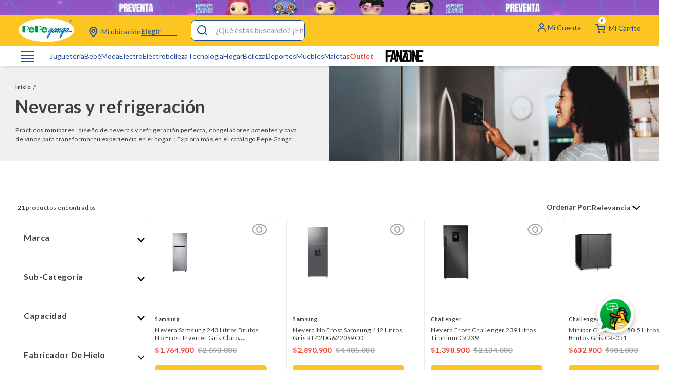

--- FILE ---
content_type: text/html; charset=utf-8
request_url: https://www.google.com/recaptcha/enterprise/anchor?ar=1&k=6LdV7CIpAAAAAPUrHXWlFArQ5hSiNQJk6Ja-vcYM&co=aHR0cHM6Ly93d3cucGVwZWdhbmdhLmNvbTo0NDM.&hl=es-419&v=N67nZn4AqZkNcbeMu4prBgzg&size=invisible&anchor-ms=20000&execute-ms=30000&cb=q2y77ml61u1n
body_size: 48945
content:
<!DOCTYPE HTML><html dir="ltr" lang="es-419"><head><meta http-equiv="Content-Type" content="text/html; charset=UTF-8">
<meta http-equiv="X-UA-Compatible" content="IE=edge">
<title>reCAPTCHA</title>
<style type="text/css">
/* cyrillic-ext */
@font-face {
  font-family: 'Roboto';
  font-style: normal;
  font-weight: 400;
  font-stretch: 100%;
  src: url(//fonts.gstatic.com/s/roboto/v48/KFO7CnqEu92Fr1ME7kSn66aGLdTylUAMa3GUBHMdazTgWw.woff2) format('woff2');
  unicode-range: U+0460-052F, U+1C80-1C8A, U+20B4, U+2DE0-2DFF, U+A640-A69F, U+FE2E-FE2F;
}
/* cyrillic */
@font-face {
  font-family: 'Roboto';
  font-style: normal;
  font-weight: 400;
  font-stretch: 100%;
  src: url(//fonts.gstatic.com/s/roboto/v48/KFO7CnqEu92Fr1ME7kSn66aGLdTylUAMa3iUBHMdazTgWw.woff2) format('woff2');
  unicode-range: U+0301, U+0400-045F, U+0490-0491, U+04B0-04B1, U+2116;
}
/* greek-ext */
@font-face {
  font-family: 'Roboto';
  font-style: normal;
  font-weight: 400;
  font-stretch: 100%;
  src: url(//fonts.gstatic.com/s/roboto/v48/KFO7CnqEu92Fr1ME7kSn66aGLdTylUAMa3CUBHMdazTgWw.woff2) format('woff2');
  unicode-range: U+1F00-1FFF;
}
/* greek */
@font-face {
  font-family: 'Roboto';
  font-style: normal;
  font-weight: 400;
  font-stretch: 100%;
  src: url(//fonts.gstatic.com/s/roboto/v48/KFO7CnqEu92Fr1ME7kSn66aGLdTylUAMa3-UBHMdazTgWw.woff2) format('woff2');
  unicode-range: U+0370-0377, U+037A-037F, U+0384-038A, U+038C, U+038E-03A1, U+03A3-03FF;
}
/* math */
@font-face {
  font-family: 'Roboto';
  font-style: normal;
  font-weight: 400;
  font-stretch: 100%;
  src: url(//fonts.gstatic.com/s/roboto/v48/KFO7CnqEu92Fr1ME7kSn66aGLdTylUAMawCUBHMdazTgWw.woff2) format('woff2');
  unicode-range: U+0302-0303, U+0305, U+0307-0308, U+0310, U+0312, U+0315, U+031A, U+0326-0327, U+032C, U+032F-0330, U+0332-0333, U+0338, U+033A, U+0346, U+034D, U+0391-03A1, U+03A3-03A9, U+03B1-03C9, U+03D1, U+03D5-03D6, U+03F0-03F1, U+03F4-03F5, U+2016-2017, U+2034-2038, U+203C, U+2040, U+2043, U+2047, U+2050, U+2057, U+205F, U+2070-2071, U+2074-208E, U+2090-209C, U+20D0-20DC, U+20E1, U+20E5-20EF, U+2100-2112, U+2114-2115, U+2117-2121, U+2123-214F, U+2190, U+2192, U+2194-21AE, U+21B0-21E5, U+21F1-21F2, U+21F4-2211, U+2213-2214, U+2216-22FF, U+2308-230B, U+2310, U+2319, U+231C-2321, U+2336-237A, U+237C, U+2395, U+239B-23B7, U+23D0, U+23DC-23E1, U+2474-2475, U+25AF, U+25B3, U+25B7, U+25BD, U+25C1, U+25CA, U+25CC, U+25FB, U+266D-266F, U+27C0-27FF, U+2900-2AFF, U+2B0E-2B11, U+2B30-2B4C, U+2BFE, U+3030, U+FF5B, U+FF5D, U+1D400-1D7FF, U+1EE00-1EEFF;
}
/* symbols */
@font-face {
  font-family: 'Roboto';
  font-style: normal;
  font-weight: 400;
  font-stretch: 100%;
  src: url(//fonts.gstatic.com/s/roboto/v48/KFO7CnqEu92Fr1ME7kSn66aGLdTylUAMaxKUBHMdazTgWw.woff2) format('woff2');
  unicode-range: U+0001-000C, U+000E-001F, U+007F-009F, U+20DD-20E0, U+20E2-20E4, U+2150-218F, U+2190, U+2192, U+2194-2199, U+21AF, U+21E6-21F0, U+21F3, U+2218-2219, U+2299, U+22C4-22C6, U+2300-243F, U+2440-244A, U+2460-24FF, U+25A0-27BF, U+2800-28FF, U+2921-2922, U+2981, U+29BF, U+29EB, U+2B00-2BFF, U+4DC0-4DFF, U+FFF9-FFFB, U+10140-1018E, U+10190-1019C, U+101A0, U+101D0-101FD, U+102E0-102FB, U+10E60-10E7E, U+1D2C0-1D2D3, U+1D2E0-1D37F, U+1F000-1F0FF, U+1F100-1F1AD, U+1F1E6-1F1FF, U+1F30D-1F30F, U+1F315, U+1F31C, U+1F31E, U+1F320-1F32C, U+1F336, U+1F378, U+1F37D, U+1F382, U+1F393-1F39F, U+1F3A7-1F3A8, U+1F3AC-1F3AF, U+1F3C2, U+1F3C4-1F3C6, U+1F3CA-1F3CE, U+1F3D4-1F3E0, U+1F3ED, U+1F3F1-1F3F3, U+1F3F5-1F3F7, U+1F408, U+1F415, U+1F41F, U+1F426, U+1F43F, U+1F441-1F442, U+1F444, U+1F446-1F449, U+1F44C-1F44E, U+1F453, U+1F46A, U+1F47D, U+1F4A3, U+1F4B0, U+1F4B3, U+1F4B9, U+1F4BB, U+1F4BF, U+1F4C8-1F4CB, U+1F4D6, U+1F4DA, U+1F4DF, U+1F4E3-1F4E6, U+1F4EA-1F4ED, U+1F4F7, U+1F4F9-1F4FB, U+1F4FD-1F4FE, U+1F503, U+1F507-1F50B, U+1F50D, U+1F512-1F513, U+1F53E-1F54A, U+1F54F-1F5FA, U+1F610, U+1F650-1F67F, U+1F687, U+1F68D, U+1F691, U+1F694, U+1F698, U+1F6AD, U+1F6B2, U+1F6B9-1F6BA, U+1F6BC, U+1F6C6-1F6CF, U+1F6D3-1F6D7, U+1F6E0-1F6EA, U+1F6F0-1F6F3, U+1F6F7-1F6FC, U+1F700-1F7FF, U+1F800-1F80B, U+1F810-1F847, U+1F850-1F859, U+1F860-1F887, U+1F890-1F8AD, U+1F8B0-1F8BB, U+1F8C0-1F8C1, U+1F900-1F90B, U+1F93B, U+1F946, U+1F984, U+1F996, U+1F9E9, U+1FA00-1FA6F, U+1FA70-1FA7C, U+1FA80-1FA89, U+1FA8F-1FAC6, U+1FACE-1FADC, U+1FADF-1FAE9, U+1FAF0-1FAF8, U+1FB00-1FBFF;
}
/* vietnamese */
@font-face {
  font-family: 'Roboto';
  font-style: normal;
  font-weight: 400;
  font-stretch: 100%;
  src: url(//fonts.gstatic.com/s/roboto/v48/KFO7CnqEu92Fr1ME7kSn66aGLdTylUAMa3OUBHMdazTgWw.woff2) format('woff2');
  unicode-range: U+0102-0103, U+0110-0111, U+0128-0129, U+0168-0169, U+01A0-01A1, U+01AF-01B0, U+0300-0301, U+0303-0304, U+0308-0309, U+0323, U+0329, U+1EA0-1EF9, U+20AB;
}
/* latin-ext */
@font-face {
  font-family: 'Roboto';
  font-style: normal;
  font-weight: 400;
  font-stretch: 100%;
  src: url(//fonts.gstatic.com/s/roboto/v48/KFO7CnqEu92Fr1ME7kSn66aGLdTylUAMa3KUBHMdazTgWw.woff2) format('woff2');
  unicode-range: U+0100-02BA, U+02BD-02C5, U+02C7-02CC, U+02CE-02D7, U+02DD-02FF, U+0304, U+0308, U+0329, U+1D00-1DBF, U+1E00-1E9F, U+1EF2-1EFF, U+2020, U+20A0-20AB, U+20AD-20C0, U+2113, U+2C60-2C7F, U+A720-A7FF;
}
/* latin */
@font-face {
  font-family: 'Roboto';
  font-style: normal;
  font-weight: 400;
  font-stretch: 100%;
  src: url(//fonts.gstatic.com/s/roboto/v48/KFO7CnqEu92Fr1ME7kSn66aGLdTylUAMa3yUBHMdazQ.woff2) format('woff2');
  unicode-range: U+0000-00FF, U+0131, U+0152-0153, U+02BB-02BC, U+02C6, U+02DA, U+02DC, U+0304, U+0308, U+0329, U+2000-206F, U+20AC, U+2122, U+2191, U+2193, U+2212, U+2215, U+FEFF, U+FFFD;
}
/* cyrillic-ext */
@font-face {
  font-family: 'Roboto';
  font-style: normal;
  font-weight: 500;
  font-stretch: 100%;
  src: url(//fonts.gstatic.com/s/roboto/v48/KFO7CnqEu92Fr1ME7kSn66aGLdTylUAMa3GUBHMdazTgWw.woff2) format('woff2');
  unicode-range: U+0460-052F, U+1C80-1C8A, U+20B4, U+2DE0-2DFF, U+A640-A69F, U+FE2E-FE2F;
}
/* cyrillic */
@font-face {
  font-family: 'Roboto';
  font-style: normal;
  font-weight: 500;
  font-stretch: 100%;
  src: url(//fonts.gstatic.com/s/roboto/v48/KFO7CnqEu92Fr1ME7kSn66aGLdTylUAMa3iUBHMdazTgWw.woff2) format('woff2');
  unicode-range: U+0301, U+0400-045F, U+0490-0491, U+04B0-04B1, U+2116;
}
/* greek-ext */
@font-face {
  font-family: 'Roboto';
  font-style: normal;
  font-weight: 500;
  font-stretch: 100%;
  src: url(//fonts.gstatic.com/s/roboto/v48/KFO7CnqEu92Fr1ME7kSn66aGLdTylUAMa3CUBHMdazTgWw.woff2) format('woff2');
  unicode-range: U+1F00-1FFF;
}
/* greek */
@font-face {
  font-family: 'Roboto';
  font-style: normal;
  font-weight: 500;
  font-stretch: 100%;
  src: url(//fonts.gstatic.com/s/roboto/v48/KFO7CnqEu92Fr1ME7kSn66aGLdTylUAMa3-UBHMdazTgWw.woff2) format('woff2');
  unicode-range: U+0370-0377, U+037A-037F, U+0384-038A, U+038C, U+038E-03A1, U+03A3-03FF;
}
/* math */
@font-face {
  font-family: 'Roboto';
  font-style: normal;
  font-weight: 500;
  font-stretch: 100%;
  src: url(//fonts.gstatic.com/s/roboto/v48/KFO7CnqEu92Fr1ME7kSn66aGLdTylUAMawCUBHMdazTgWw.woff2) format('woff2');
  unicode-range: U+0302-0303, U+0305, U+0307-0308, U+0310, U+0312, U+0315, U+031A, U+0326-0327, U+032C, U+032F-0330, U+0332-0333, U+0338, U+033A, U+0346, U+034D, U+0391-03A1, U+03A3-03A9, U+03B1-03C9, U+03D1, U+03D5-03D6, U+03F0-03F1, U+03F4-03F5, U+2016-2017, U+2034-2038, U+203C, U+2040, U+2043, U+2047, U+2050, U+2057, U+205F, U+2070-2071, U+2074-208E, U+2090-209C, U+20D0-20DC, U+20E1, U+20E5-20EF, U+2100-2112, U+2114-2115, U+2117-2121, U+2123-214F, U+2190, U+2192, U+2194-21AE, U+21B0-21E5, U+21F1-21F2, U+21F4-2211, U+2213-2214, U+2216-22FF, U+2308-230B, U+2310, U+2319, U+231C-2321, U+2336-237A, U+237C, U+2395, U+239B-23B7, U+23D0, U+23DC-23E1, U+2474-2475, U+25AF, U+25B3, U+25B7, U+25BD, U+25C1, U+25CA, U+25CC, U+25FB, U+266D-266F, U+27C0-27FF, U+2900-2AFF, U+2B0E-2B11, U+2B30-2B4C, U+2BFE, U+3030, U+FF5B, U+FF5D, U+1D400-1D7FF, U+1EE00-1EEFF;
}
/* symbols */
@font-face {
  font-family: 'Roboto';
  font-style: normal;
  font-weight: 500;
  font-stretch: 100%;
  src: url(//fonts.gstatic.com/s/roboto/v48/KFO7CnqEu92Fr1ME7kSn66aGLdTylUAMaxKUBHMdazTgWw.woff2) format('woff2');
  unicode-range: U+0001-000C, U+000E-001F, U+007F-009F, U+20DD-20E0, U+20E2-20E4, U+2150-218F, U+2190, U+2192, U+2194-2199, U+21AF, U+21E6-21F0, U+21F3, U+2218-2219, U+2299, U+22C4-22C6, U+2300-243F, U+2440-244A, U+2460-24FF, U+25A0-27BF, U+2800-28FF, U+2921-2922, U+2981, U+29BF, U+29EB, U+2B00-2BFF, U+4DC0-4DFF, U+FFF9-FFFB, U+10140-1018E, U+10190-1019C, U+101A0, U+101D0-101FD, U+102E0-102FB, U+10E60-10E7E, U+1D2C0-1D2D3, U+1D2E0-1D37F, U+1F000-1F0FF, U+1F100-1F1AD, U+1F1E6-1F1FF, U+1F30D-1F30F, U+1F315, U+1F31C, U+1F31E, U+1F320-1F32C, U+1F336, U+1F378, U+1F37D, U+1F382, U+1F393-1F39F, U+1F3A7-1F3A8, U+1F3AC-1F3AF, U+1F3C2, U+1F3C4-1F3C6, U+1F3CA-1F3CE, U+1F3D4-1F3E0, U+1F3ED, U+1F3F1-1F3F3, U+1F3F5-1F3F7, U+1F408, U+1F415, U+1F41F, U+1F426, U+1F43F, U+1F441-1F442, U+1F444, U+1F446-1F449, U+1F44C-1F44E, U+1F453, U+1F46A, U+1F47D, U+1F4A3, U+1F4B0, U+1F4B3, U+1F4B9, U+1F4BB, U+1F4BF, U+1F4C8-1F4CB, U+1F4D6, U+1F4DA, U+1F4DF, U+1F4E3-1F4E6, U+1F4EA-1F4ED, U+1F4F7, U+1F4F9-1F4FB, U+1F4FD-1F4FE, U+1F503, U+1F507-1F50B, U+1F50D, U+1F512-1F513, U+1F53E-1F54A, U+1F54F-1F5FA, U+1F610, U+1F650-1F67F, U+1F687, U+1F68D, U+1F691, U+1F694, U+1F698, U+1F6AD, U+1F6B2, U+1F6B9-1F6BA, U+1F6BC, U+1F6C6-1F6CF, U+1F6D3-1F6D7, U+1F6E0-1F6EA, U+1F6F0-1F6F3, U+1F6F7-1F6FC, U+1F700-1F7FF, U+1F800-1F80B, U+1F810-1F847, U+1F850-1F859, U+1F860-1F887, U+1F890-1F8AD, U+1F8B0-1F8BB, U+1F8C0-1F8C1, U+1F900-1F90B, U+1F93B, U+1F946, U+1F984, U+1F996, U+1F9E9, U+1FA00-1FA6F, U+1FA70-1FA7C, U+1FA80-1FA89, U+1FA8F-1FAC6, U+1FACE-1FADC, U+1FADF-1FAE9, U+1FAF0-1FAF8, U+1FB00-1FBFF;
}
/* vietnamese */
@font-face {
  font-family: 'Roboto';
  font-style: normal;
  font-weight: 500;
  font-stretch: 100%;
  src: url(//fonts.gstatic.com/s/roboto/v48/KFO7CnqEu92Fr1ME7kSn66aGLdTylUAMa3OUBHMdazTgWw.woff2) format('woff2');
  unicode-range: U+0102-0103, U+0110-0111, U+0128-0129, U+0168-0169, U+01A0-01A1, U+01AF-01B0, U+0300-0301, U+0303-0304, U+0308-0309, U+0323, U+0329, U+1EA0-1EF9, U+20AB;
}
/* latin-ext */
@font-face {
  font-family: 'Roboto';
  font-style: normal;
  font-weight: 500;
  font-stretch: 100%;
  src: url(//fonts.gstatic.com/s/roboto/v48/KFO7CnqEu92Fr1ME7kSn66aGLdTylUAMa3KUBHMdazTgWw.woff2) format('woff2');
  unicode-range: U+0100-02BA, U+02BD-02C5, U+02C7-02CC, U+02CE-02D7, U+02DD-02FF, U+0304, U+0308, U+0329, U+1D00-1DBF, U+1E00-1E9F, U+1EF2-1EFF, U+2020, U+20A0-20AB, U+20AD-20C0, U+2113, U+2C60-2C7F, U+A720-A7FF;
}
/* latin */
@font-face {
  font-family: 'Roboto';
  font-style: normal;
  font-weight: 500;
  font-stretch: 100%;
  src: url(//fonts.gstatic.com/s/roboto/v48/KFO7CnqEu92Fr1ME7kSn66aGLdTylUAMa3yUBHMdazQ.woff2) format('woff2');
  unicode-range: U+0000-00FF, U+0131, U+0152-0153, U+02BB-02BC, U+02C6, U+02DA, U+02DC, U+0304, U+0308, U+0329, U+2000-206F, U+20AC, U+2122, U+2191, U+2193, U+2212, U+2215, U+FEFF, U+FFFD;
}
/* cyrillic-ext */
@font-face {
  font-family: 'Roboto';
  font-style: normal;
  font-weight: 900;
  font-stretch: 100%;
  src: url(//fonts.gstatic.com/s/roboto/v48/KFO7CnqEu92Fr1ME7kSn66aGLdTylUAMa3GUBHMdazTgWw.woff2) format('woff2');
  unicode-range: U+0460-052F, U+1C80-1C8A, U+20B4, U+2DE0-2DFF, U+A640-A69F, U+FE2E-FE2F;
}
/* cyrillic */
@font-face {
  font-family: 'Roboto';
  font-style: normal;
  font-weight: 900;
  font-stretch: 100%;
  src: url(//fonts.gstatic.com/s/roboto/v48/KFO7CnqEu92Fr1ME7kSn66aGLdTylUAMa3iUBHMdazTgWw.woff2) format('woff2');
  unicode-range: U+0301, U+0400-045F, U+0490-0491, U+04B0-04B1, U+2116;
}
/* greek-ext */
@font-face {
  font-family: 'Roboto';
  font-style: normal;
  font-weight: 900;
  font-stretch: 100%;
  src: url(//fonts.gstatic.com/s/roboto/v48/KFO7CnqEu92Fr1ME7kSn66aGLdTylUAMa3CUBHMdazTgWw.woff2) format('woff2');
  unicode-range: U+1F00-1FFF;
}
/* greek */
@font-face {
  font-family: 'Roboto';
  font-style: normal;
  font-weight: 900;
  font-stretch: 100%;
  src: url(//fonts.gstatic.com/s/roboto/v48/KFO7CnqEu92Fr1ME7kSn66aGLdTylUAMa3-UBHMdazTgWw.woff2) format('woff2');
  unicode-range: U+0370-0377, U+037A-037F, U+0384-038A, U+038C, U+038E-03A1, U+03A3-03FF;
}
/* math */
@font-face {
  font-family: 'Roboto';
  font-style: normal;
  font-weight: 900;
  font-stretch: 100%;
  src: url(//fonts.gstatic.com/s/roboto/v48/KFO7CnqEu92Fr1ME7kSn66aGLdTylUAMawCUBHMdazTgWw.woff2) format('woff2');
  unicode-range: U+0302-0303, U+0305, U+0307-0308, U+0310, U+0312, U+0315, U+031A, U+0326-0327, U+032C, U+032F-0330, U+0332-0333, U+0338, U+033A, U+0346, U+034D, U+0391-03A1, U+03A3-03A9, U+03B1-03C9, U+03D1, U+03D5-03D6, U+03F0-03F1, U+03F4-03F5, U+2016-2017, U+2034-2038, U+203C, U+2040, U+2043, U+2047, U+2050, U+2057, U+205F, U+2070-2071, U+2074-208E, U+2090-209C, U+20D0-20DC, U+20E1, U+20E5-20EF, U+2100-2112, U+2114-2115, U+2117-2121, U+2123-214F, U+2190, U+2192, U+2194-21AE, U+21B0-21E5, U+21F1-21F2, U+21F4-2211, U+2213-2214, U+2216-22FF, U+2308-230B, U+2310, U+2319, U+231C-2321, U+2336-237A, U+237C, U+2395, U+239B-23B7, U+23D0, U+23DC-23E1, U+2474-2475, U+25AF, U+25B3, U+25B7, U+25BD, U+25C1, U+25CA, U+25CC, U+25FB, U+266D-266F, U+27C0-27FF, U+2900-2AFF, U+2B0E-2B11, U+2B30-2B4C, U+2BFE, U+3030, U+FF5B, U+FF5D, U+1D400-1D7FF, U+1EE00-1EEFF;
}
/* symbols */
@font-face {
  font-family: 'Roboto';
  font-style: normal;
  font-weight: 900;
  font-stretch: 100%;
  src: url(//fonts.gstatic.com/s/roboto/v48/KFO7CnqEu92Fr1ME7kSn66aGLdTylUAMaxKUBHMdazTgWw.woff2) format('woff2');
  unicode-range: U+0001-000C, U+000E-001F, U+007F-009F, U+20DD-20E0, U+20E2-20E4, U+2150-218F, U+2190, U+2192, U+2194-2199, U+21AF, U+21E6-21F0, U+21F3, U+2218-2219, U+2299, U+22C4-22C6, U+2300-243F, U+2440-244A, U+2460-24FF, U+25A0-27BF, U+2800-28FF, U+2921-2922, U+2981, U+29BF, U+29EB, U+2B00-2BFF, U+4DC0-4DFF, U+FFF9-FFFB, U+10140-1018E, U+10190-1019C, U+101A0, U+101D0-101FD, U+102E0-102FB, U+10E60-10E7E, U+1D2C0-1D2D3, U+1D2E0-1D37F, U+1F000-1F0FF, U+1F100-1F1AD, U+1F1E6-1F1FF, U+1F30D-1F30F, U+1F315, U+1F31C, U+1F31E, U+1F320-1F32C, U+1F336, U+1F378, U+1F37D, U+1F382, U+1F393-1F39F, U+1F3A7-1F3A8, U+1F3AC-1F3AF, U+1F3C2, U+1F3C4-1F3C6, U+1F3CA-1F3CE, U+1F3D4-1F3E0, U+1F3ED, U+1F3F1-1F3F3, U+1F3F5-1F3F7, U+1F408, U+1F415, U+1F41F, U+1F426, U+1F43F, U+1F441-1F442, U+1F444, U+1F446-1F449, U+1F44C-1F44E, U+1F453, U+1F46A, U+1F47D, U+1F4A3, U+1F4B0, U+1F4B3, U+1F4B9, U+1F4BB, U+1F4BF, U+1F4C8-1F4CB, U+1F4D6, U+1F4DA, U+1F4DF, U+1F4E3-1F4E6, U+1F4EA-1F4ED, U+1F4F7, U+1F4F9-1F4FB, U+1F4FD-1F4FE, U+1F503, U+1F507-1F50B, U+1F50D, U+1F512-1F513, U+1F53E-1F54A, U+1F54F-1F5FA, U+1F610, U+1F650-1F67F, U+1F687, U+1F68D, U+1F691, U+1F694, U+1F698, U+1F6AD, U+1F6B2, U+1F6B9-1F6BA, U+1F6BC, U+1F6C6-1F6CF, U+1F6D3-1F6D7, U+1F6E0-1F6EA, U+1F6F0-1F6F3, U+1F6F7-1F6FC, U+1F700-1F7FF, U+1F800-1F80B, U+1F810-1F847, U+1F850-1F859, U+1F860-1F887, U+1F890-1F8AD, U+1F8B0-1F8BB, U+1F8C0-1F8C1, U+1F900-1F90B, U+1F93B, U+1F946, U+1F984, U+1F996, U+1F9E9, U+1FA00-1FA6F, U+1FA70-1FA7C, U+1FA80-1FA89, U+1FA8F-1FAC6, U+1FACE-1FADC, U+1FADF-1FAE9, U+1FAF0-1FAF8, U+1FB00-1FBFF;
}
/* vietnamese */
@font-face {
  font-family: 'Roboto';
  font-style: normal;
  font-weight: 900;
  font-stretch: 100%;
  src: url(//fonts.gstatic.com/s/roboto/v48/KFO7CnqEu92Fr1ME7kSn66aGLdTylUAMa3OUBHMdazTgWw.woff2) format('woff2');
  unicode-range: U+0102-0103, U+0110-0111, U+0128-0129, U+0168-0169, U+01A0-01A1, U+01AF-01B0, U+0300-0301, U+0303-0304, U+0308-0309, U+0323, U+0329, U+1EA0-1EF9, U+20AB;
}
/* latin-ext */
@font-face {
  font-family: 'Roboto';
  font-style: normal;
  font-weight: 900;
  font-stretch: 100%;
  src: url(//fonts.gstatic.com/s/roboto/v48/KFO7CnqEu92Fr1ME7kSn66aGLdTylUAMa3KUBHMdazTgWw.woff2) format('woff2');
  unicode-range: U+0100-02BA, U+02BD-02C5, U+02C7-02CC, U+02CE-02D7, U+02DD-02FF, U+0304, U+0308, U+0329, U+1D00-1DBF, U+1E00-1E9F, U+1EF2-1EFF, U+2020, U+20A0-20AB, U+20AD-20C0, U+2113, U+2C60-2C7F, U+A720-A7FF;
}
/* latin */
@font-face {
  font-family: 'Roboto';
  font-style: normal;
  font-weight: 900;
  font-stretch: 100%;
  src: url(//fonts.gstatic.com/s/roboto/v48/KFO7CnqEu92Fr1ME7kSn66aGLdTylUAMa3yUBHMdazQ.woff2) format('woff2');
  unicode-range: U+0000-00FF, U+0131, U+0152-0153, U+02BB-02BC, U+02C6, U+02DA, U+02DC, U+0304, U+0308, U+0329, U+2000-206F, U+20AC, U+2122, U+2191, U+2193, U+2212, U+2215, U+FEFF, U+FFFD;
}

</style>
<link rel="stylesheet" type="text/css" href="https://www.gstatic.com/recaptcha/releases/N67nZn4AqZkNcbeMu4prBgzg/styles__ltr.css">
<script nonce="BOsOkY8-OG-QucmT5RujEg" type="text/javascript">window['__recaptcha_api'] = 'https://www.google.com/recaptcha/enterprise/';</script>
<script type="text/javascript" src="https://www.gstatic.com/recaptcha/releases/N67nZn4AqZkNcbeMu4prBgzg/recaptcha__es_419.js" nonce="BOsOkY8-OG-QucmT5RujEg">
      
    </script></head>
<body><div id="rc-anchor-alert" class="rc-anchor-alert"></div>
<input type="hidden" id="recaptcha-token" value="[base64]">
<script type="text/javascript" nonce="BOsOkY8-OG-QucmT5RujEg">
      recaptcha.anchor.Main.init("[\x22ainput\x22,[\x22bgdata\x22,\x22\x22,\[base64]/[base64]/[base64]/[base64]/[base64]/[base64]/YihPLDAsW0wsMzZdKTooTy5YLnB1c2goTy5aLnNsaWNlKCkpLE8uWls3Nl09dm9pZCAwLFUoNzYsTyxxKSl9LGM9ZnVuY3Rpb24oTyxxKXtxLlk9KChxLlk/[base64]/[base64]/Wi52KCk6Wi5OLHItWi5OKSxJPj4xNCk+MCxaKS5oJiYoWi5oXj0oWi5sKzE+PjIpKihJPDwyKSksWikubCsxPj4yIT0wfHxaLnUseCl8fHUpWi5pPTAsWi5OPXI7aWYoIXUpcmV0dXJuIGZhbHNlO2lmKFouRz5aLkgmJihaLkg9Wi5HKSxyLVouRjxaLkctKE8/MjU1OnE/NToyKSlyZXR1cm4gZmFsc2U7cmV0dXJuIShaLlU9KCgoTz1sKHE/[base64]/[base64]/[base64]/[base64]/[base64]\\u003d\x22,\[base64]\\u003d\\u003d\x22,\x22wqrCh13CsCIiSwlkwqwaFmotwpbClsKvwp1Yw7hDw7TDisK0wpUMw5sSwoPDtwvCuhzCgMKYwqfDlz/[base64]/wo3CpCLDnTHCiMK+wq3CicOjR8OUwqnCrcOPfEjCjHnDsQ/DvcOqwo97wo/[base64]/BsKAwr/Cj0rCtyTCpT8dwpXCrFLDlnIpUsKFw5zCrcK7w67CkcOVw5vCpcO9QMKfwqXDg3jDsjrDjsOWUsKjEcKkOABJw6jDlGfDpsOECMOtVMKlIyUheMOOSsOKahfDnTRhXsK4w73DocOsw7HCnn0cw64bw5A/w5NWwofClTbDoiMRw5vDoT/Cn8O+Wig+w41/w6YHwqU9N8Kwwrw7D8KrwqfCjMK/RMKqeC5Dw6DCscKxPBJMKG/CqMKFw4LCnijDsSbCrcKQHSbDj8ODw4fCqBIUUMOIwrAta0kNcMOBwo/[base64]/[base64]/CoGZTUMOsMUvCqEbDtcKGw7J0wpfDiMOWwqw5C1XDhSsEwr8TIsOLXEFHe8KNwol/b8OIwpfDksOgKkTCl8KBw5rCtjPClsKDw5fDo8OrwpsawrIhF1ZywrHClA9vL8Kcw6PCicOsT8OEw6/Ck8KZwpVLE2EhDsO4CcOHwqdAe8OQGsKUO8Kpw6vCqUXCikvCusK3wrTCg8OdwoZ0ZcOow5HDtmICDh3Cgjw2w5kWwpY6wqTCp0nCvcO/w7LDvRdzwprCvMOqPwLDiMOWw5J9w6nCsWpUw4Rwwq8Aw6h2w6fDgMOwWMOrwqM3woADG8K2B8O9Vi7DmUXDjsOtasKDfsKpwrNlw412GcOHw5w/wphww6I3HsK0w6rCosOge38Aw5sqwqbCncKCE8OOwqLCmMKkwoobwpHDtMK2w7LCsMO9Fw5Dwqxww6gbJxBDwr1NJcOOJ8KRwoV+wqR1wr3CtsOSwrojKcK2wp7CvsKOJnXDsMKybSJPw5tKfkHCl8OTLsO/wqLDmcKrw6TDqngjw4TCpMKGwq8Vw6bDvgnChMOawqfCk8Kcwqk1GDrCok5EesO9RsKzdsKLJsO/TcOvw5JiXg/DgMKAWcO0egNDI8Kfw4IVw4vCnMKcwpIWw6zDmcOkw5nDh0tfbTZmWxpzLQjDn8Orw6LCu8OaegxxKiHCosKzCEh/[base64]/CgUMQwroHw53Ct1B5Tg84w4fDgnlkwrTDocKOw6AmwpYdw7fCvcK4NAcgSCrDhGtedsKdPsOaT3LCiMOifGtQw6XDssOpw7LCtGfDk8KgT35Lw5JKwpXCrRfDqcO0wpnDvcK1wrTDgsOuwpNVZcKLXV1vwoUofXpuw5gxwrHCoMKZw6psFsOpLsOdA8KTKkTCj2/DvzAtw4TCmMOpZC0uAXXCnBE/JxzCl8KGXjfDnSfDgVTCnUsew55MWR3CvsOZT8Kjw77ClMKnwobCiwsAd8KgaRjCssKww73CrHLCtyrCp8KhbcOfG8Oew6Nfwq/[base64]/ChMOYYgRqKQvDpnp1wq8dwqjCv8KewpzDvVrCvsKQVcOcwqfCnUUpw6zCsVrDggYjanzDlzNFwqEyNcOuw4IOw5ZNwrg+w4Idw7FRCMKsw6oIw5jDlwM8HQbDjMKYScOaf8ODw5IzIsOxJQnChFg6wpnCnTDDv2hfwqoXw4skGxM7UF/CnzjDisKLFsOYU0TDlcKmw6kwXCBvwqDCo8KTYHvCk0d+w7fDssKTwpXCkcOtWMKNfWVcRgxfwpUDwqE/w5V3wpPCj2zDln/DgyJ8w6rDpkgOw6R1M1xAw5rCpTHDrMK+ND5IA1fDgXHDqsKXNFrCusOsw5lGHRMBwrEXUsKYFMOrwq9Nw7dpZMObcMKiwr1EwrfCh2/CusK8wq4EY8KswrR2Rm/Dp1BxO8K3eMOrF8O4ecKZa03DgSvDkEjDrlvDqCzDsMOhw7hrwpxSwobCv8Krw4zCplNEw6Y+A8KJwoLDusKrwqfClRcdSsKeWsKow4M/[base64]/KnUDw43DjcKZDwwxNMOgwr/CvA7DkcOvBG4awpnChMKjf8OEb1bCnsO/w6PDhMKHw4fDjkxQw7NwcBRzw7VYS1o3E17DpsOlOUDCrXbCgEXDpMOLBVXCucKzMjvCoEvDnCNmG8KQwo3Cj37Dk2gTJ13DsF/[base64]/Dqh3DksKkYBfDi8Ozwp7DjsKRw5QgbBQpw4oUS8OdbMOFJEvCusK5wq/Co8OqI8OSwpsMK8O/wq7ChMKfw59oKcKqUcKabhzCucOvwoU6woV7wqjDhXfCuMOpw4HCjQrDt8KOwrvDmsKcYcKjYWIRw4HCrTZ7LMKGwp/ClMKcw5DCn8KUC8Kww57DhMKcEsOrwqnDisOjwr7DrngEBUogw4bCvATDj2Uuw6YNBDdAw7QDQ8O1wokEwq3DpsKdAcKmN3RoeH3CgsO6LlwGcsKHw7sAIcOawp7DjkomLsKUJcOew5DDrjTDmsO4w6x/D8Ovw6TDmS0uwofCjMOzw6Q/EWFtasOyWCLCvgkpwpQcw47CmXPCtC3DlMO7wpZLwpXCpWzCtsKXwoLDhSjDg8OIMMO4w7IjZ17Cl8K4QwYgw6Jpw6PCgsO2w7/[base64]/[base64]/w4MMwpsEw616w67CmgcVw5k+w7fDvcK0wpTChjTCjF3CmlPDhCXDqMOiwr/DusKzw4xOLSYQE2xNEXLClVnCvsO8w6XDhMOZWsKhw7hEDxfCqBMyRy3DqlBodMOrKsK8ISjCsV/DtBfCvGfDhR7Cu8OoCXt6w47DrsOqfUzCpcKXbcOrwrhXwoHDvsOEwr3CtMO8w67Dj8OkS8K/CybDtMKqEH4bw5HCnC7ChMKBVcKIw7Fcw5PCicOUw7t/worCgFhOY8KZw5wSFno/UjswS3AXWcOSw4ddWAbDumPChQs4RH7Cm8OkwphCcnNwwqNWQV9dCBNhw4Amw4tYw5M1w6bCvV7DhhLDqS3DuGDDtHJHTwMbdSXCmhB8DMOwwrDDqmDCjsO/TMOxfcO1wpbDt8KOGMK6w796wrbDqjDDqcODTGMKMRRmw6QKXV4Lw54lw6Z/GsK7TsOkwo0BTW7Cti7Crm/Do8OCwpVPPkkYwqnDicOHacOjJ8K2wpzCrMK2c05aDgrCsWbCqsK3R8OcYsKfFQ7CgsKhRMOTeMKtDsOpw4nDiCTDh3xXcMKGwovCnQHDmX8ewrPDucOgw6/Cs8K8I1rCg8OIwrstw5nDs8O7wofDrxDDiMKgwqHDlQfCpcKsw5nDpkvDn8K7Tj/CpMKYwq3Dj2fCmCHCqwMxw4tVE8OcXsOxwrLCoDPDksOpw6t4U8K0w7jCmcOJTiIbwr/DkX/ClMK7wr5rwpM8I8OfAsKPHMKVSyQHwqxZUcKDwonCrXXChVxAwrDCqsKpFcOXw71uZ8KeeHgmwoV2wpIWScKdA8KcXsOCVUBMwpfCmMOHYkscTnh4OWZ4RWnDqn0uKsO/CMOwwrbCrcKaYjxbX8OmOx8uacK1w6LDqTwVwoF8Ui/Cl0Red0/DhcO7w6HDjMO6BQfCuEQBGD7CuCXCnMKkIg3Cp0F/w77ChcKmw5zCvTHDnRcGw73ChMOBwpE6w7nDmMOdfMO9DcKCw5/[base64]/[base64]/DhnkSwoDDkGhjw5FrwrAqwpvCgsKZw6HDvwzCiVnDusObMQzDiSHCrsOsI2dzw5xnw5/Dn8KKw69wJxLDtcOoG315NGcTBcO2wrl0w714MhZSw6gYwqPClMOTw4fDqsOvwqp6RcKdw40bw4HDgMOGw4ZZbcOvWgLDi8OJwq4DBMOCw4jCpsOnLsKAw6B2wqt2w4h+w4fDicKnw595w4zCkkPCjV8bw57CuXPCkS45UETCk1fDsMO5worCnF7ChMOww6/CplTDkMO6XsO9w5/CicOdUBZnwr3Dv8OLRU3Do3NpwqjDnA0HwqgWJWrDlCVAw6s2OC/DulPDgFfCqXlDE18ICMK6wo5vOMKvTjfDicOSw47DjcO1QcKvRcKhwrHCnj3Dg8KTNnIawrnCqDjCgcK+OsOrMcKXw4LDq8KdFcK6w6vCs8OmacOVw4XDtcKSw47Ck8O4W2hww7nDmEDDmcKLw58eRcO0w4sGXMOyXMOWJA/[base64]/DnMOPw7vCvSVCfQFodsO0NsOZJMOlw4jDkwZ0woHCjcKsKm4uJsOOG8OBw4XDp8OgCUTDrcKIw7Uvw4YtRDvDscKRUgHCh1ZOwp3CgsKUKsO6wonCmRg2w6TDo8KgB8O/AMOOwr05CmLDgDExSlVNwrPCsysVK8Kew4nDmQ7DjcOcw7AVEgHCvXrChsO6w45/DVQowoYeUCDCjAzCssKncQ4HwobDjjA6K3E6dGoQbj7DiAdMw7Eww4xDA8KEw7h8a8KBfsKPwpdDw7YWfk9Ew6HDsFpCwpRzR8Ohw5A8wq/DsXvCkRA4UsOew5tWwrxDUsKXwovDkiTDrwLDlMKEw4vCq3ZpaWpGwqXDiyI3w7nCvSjCnBHCvk8kwrxOIcORw5ghwqYHwqE+BcK2w73Ct8Ksw5pcdEfDmMO2Ki4MJMK4VsO9MjzDqcOzdsK0CSAteMKTRW/ClcOZw57DrsOZLS3Dt8OEw43DmcOpeRAmw7PCokrCnkkUw4EvJcK2w7Q/wp4lXcKRwpPClwjCiVgOwrnCq8KvWDHClsOfw60decKLIB/ClETCr8OCwobDnhzCg8ONAyjDm2fDog9kL8KDw7M1wrEiwrQ7wpZmwo8jZl11AEZFcsKlw7rDm8KWfVLDo2bCoMOQw6RYwozCocKWLT/Cn3BafsOJKMKYBi7DkioGFsOWBhzCmHLDv0gnwoJ/Q03DswtNw6krZn3DqU3DkcKqESTDmFHCoUvDn8Ofbg8gCHsjwqlLwo9pwqp+alFkw6fCrsKHw5jDmSQTwoM+wpXDvcOhw6oww4XCi8OQZyQxwrN/URxUwoHCsXJCUsOywrnCoU1HYU7CrGsxw5HCkltEw7TCo8O6UwdPYjrDhxXCqBQmSTBpw75hw5gOCsOdw6jCrcK1RFkuwoFTDU/CjcKZwroIwrolwpzCj1vCv8KvOzXCgQJYWMOKWgbDpQkTb8Kww7FhHXB9BcO/[base64]/DsTrDvg/[base64]/AXzCsC3Dp8Kjwp5wwrYKw4fDuH7DmBMVwp/[base64]/DilodLcOBIcOCUQ8ewrlMdMOyAcOgwo7CuMOFwpJnOGDDrsOLwqnDnwzDuDjCqsOZFsKDw7/DgjjDgz7Cs0TDhy0cwotJF8Odw5rCkMKlw6Qiw5jCo8O5Z1wvw5V3d8K4TF5ywq8dw43DpHFldFbCqTfCpcKQw7xgIcOUwoZyw5ZGw4XDlsKtAHQdwpfCiXRAKMKqZMO/[base64]/DhmhcwozDjx/DihrCqxMZPDBVwofCnmzCqMOcdcOewpInLsKqKMOQwpjDg0hJVGYTA8KnwqJewrFLwoh5w7rDhwPDosOkw4Esw7DColgKw4QbbcKWPkfCocKQw5DDhwrDgcK6wqfCvCFwwoNiwrM2wrRpw44jBcO2OW3Co23Cn8OMI1/Ct8KSwqnCusOFIw9Ww77DuBlCXAjDqGbDh1omw5pawq7Dj8KtNDMfw4M4RsKXBErDiHddKMK0wqHDlBnDs8K5wpMDUyLCgGddR17CiloCw6DCmEx1w4/CqMO1Q3PDh8ODw7vDtBxcCGUhw6ZWNm3CkG8pwrnCisKWwqDDtT7DusOqVmjCm3DCmgltD1slw7EJWcOgLMKDw7nDgAHDhl3DrlFhUUkYwr0DEMKpwrhxw7QpX0sdNMOJY1fCvMOWf20twqPDpU/[base64]/DinDDjGVlwokzw7bCv8OlZFc0w7rDnsOUw6JkBVnDmMKbT8OtUsOQBMK4wo1LC0w6w4xkw7HDnW3Ds8KgccKsw4zDusKRw43DsRF6dm4rw49+AcKCw6ZrCH/DvV/[base64]/Dt8O/[base64]/ChsKhesKBw4ocw5JKKMOfPcOVGsKqwqYGeMO3ShvCoWcdYnIkw4TDiU8vwoLDn8KRQ8KKQ8OzwoTDmMOWOmzDicOLEXwRw7HDq8O3F8KhfyzDiMK/fXDCg8KDwr8+w5UzwqPDqcK1ckErAsOKcHjCqkknXsODPhfDsMKRwq5bOBHCkF7DqV3DoRTCqQN1w54Hw5PCrWrDvj9JcsKDTWQewr7Dt8OrOA/[base64]/CgWnCr8KZw71CVsOaH8OPwp/CicKnwqA5EcKgZsOqfcKyw78aGMO6CBsHTcK2bxrDgcOhwrZWD8ODYT7Dp8Kew5zDpcKowrpkIUF5EjYmwoHCp2U+w7UcbHDDsjrDncKAMsOCw7bDgQRDPXbCgGHDqGTDpMOQUsKfwr7DvhnDrBnCo8KKZE8SUsO3HsKPZEcxJQ5xwpvDvUxsw6/DpcKYwqsXw6bDuMOVw7UVH3gdJ8KWw6DDrwphA8O/RG8TLB89w7UmOcKlwoDDnzJ7ZGJDDsOYwqMiwpo+wo3CncOPw5AcUcO9QMOvBjPDh8KOw59xRcKZMhpBXcOeJgPDgggowrYvF8OxP8O8wrByRhIURsK6AxfDtj0jWSLCtXDCqjRDF8Ojw53CncKoaThjwqFkwp5Iw74IYi47w7AowqjCsn/DosOwAmIOPcO0DCYUwoYZbVwKUy4fTVgeFMK2FMOOesOuWQ/[base64]/Dg8KFSsOSwpYxw6/DqMOSw5jDnsKOKcK/e0l+S8KPBwPDhDbDscKPHcORwqHDlMOMIV4vw5zDksOpwoFdw7LCtxPCiMOsw43Dn8KXw6nCk8OPwp0tRC0aNDvCrTIzwqAxw41CNHF2B37DpMObw6jCmXXCnsO2ET3DhhPCicKhcMKONTvDksO0CsKbw78Hc2QgA8Okwp8vw6LCgAcrwq/CssK4asOKw7IJw6smE8O0CTzCpcKyAsKpGC0ywqDClcOPdMOkw7orw5lRekcHw4vDgycYN8K6JcKtV3A0w5lNw5LCl8O8AcOBw49ZDsOSKcKCYRV3wpnCn8KoCMKdSMK6f8O5dMO4RMKdG2oPG8KAw7kCw6/CsMOGw6NMODDCqcOTw7bCmzBOECozwpXCrW8ow6fDhX/DvsKww7g+ewTCoMKZJh3DhMOGX0vDkg/[base64]/McO9wqZJwpLCjsOCI0XClS9gwrgBL8KPw4vDnEJLcnbCuDfCmkBiw5rDkwsKQcO3PjTCoGvCpDZ2SSjDgcOtw69EIMK9IcO5woRHwrlIwq5hKT8vwpTDjMKiwovCpGZYw4DDqEEKLix9OMOMwrLCpn/DswgLwrPDtjFRXnwCKcO+MVPCtMKFwrnDs8KcY3nDlDtvMMK5wrA6f17CrMKswox5fEEsQMKkw4jDuAbDj8O1wp8oUwLDnG4Ow69wwpRQCsKtABLDskDDkMOYwrA1w6JpGR7DlcK/ZnLDlcKiw7/CjsKOWTFFK8K/wqnDrk4MeFQRwr4LJ0/DlX/[base64]/w4fDr8KOw50Iw7VmC8OjPD3DvkPDjMOhw7g4w64Nw60nw7FIWi5gJ8K6MMKEwoIkEELDpi7DncOpe3w3BMK3GHZjw4ovw6DDp8OJw4/[base64]/wp4sw5LCjcOlBmHDqGsjwoHDosOrW1RBXcOGJU3DkcKmwohww7TDnsO/[base64]/DuQ/Cs8KnJMKGWsKwwprCoy9hfykldcKnw6rCucKLGsKqwr8/[base64]/CsOgXihVw5lAUw9Awp7CnirDt8O6w4FLKMOTL8OlMsKawrolQcKIwq3DvsOQZsKQw7bDhMOwCE3DiMKtw5AEMz/CljPDoxkjEcO/X1Ucw77Cu2LDjMKnFHbClGJ4w5drwrDCtsKTw4DCn8KdcC7Cgl/CvcKCw5rCtMOzJMO3wr4Ywo3CjMOxNAgHdj8cK8KJwq/[base64]/Dhx7Cu0ZWSBMrw6bDhMOWf0zDpUNIGjBLaMOEwoPDvVVdw7ECw5kLw7cLwpLCrsKtNAHDm8K9wok1wpHDhU0Qw6F/OVJKZ1jCombCnnAlw6gtWcOdOicSw7vCv8O3woXDiCEhJMKEw6pRFhYLwp/[base64]/Di8KrasKMw6hjw4JfKcKgw5/[base64]/DlMKVJ2Vmw70cBMKcbRM/[base64]/DucKPe8KVw687Tkhjw4U9wr9LX3xvRsKPw6xQwojCuTU1wrTDvW7CvXjCuHchwqXChcK6w5HCih06w45Aw45uMsOlwpvCjcO6wrTDoMKgf30+w6DCj8KmSSbCk8K/w4EQwrzDl8Kbw5cVb0jDkMKUYw/CoMKFwqt7aDVww4RResOXw5bCjsO0Iwoxw5Atf8O5wptRDzoEw5JpZ2vDgsKkZQPDtikzVcO3w6nCs8Oaw6HDi8KgwrxLw5fDlcOqwplNw4rDucOIwoDCp8OnZRY+wpnCs8O+w5DDjzkQPVh9w5LDh8OPK3DDrlzDrcO3ViTCrMOcf8KowrbDt8OJwp/Ck8KXwp5lw54jwqpVw53DuFXCnE/DrHLDqsKUw5PDkyVWwqZYcsKYKsKJOcO7wp3CmMKEKcK/wrQqOnN0PMKQMMOQw7QKwrZbXcKowrUcNgFSw5NpfsKNwrU8w7nDsk99QBzDvMOew7HCvsO5WjvChMO3wowYwpAhwqB0KMOhcUcNIcOcRcKWC8KeB0XCr2cVwpPDmAtQw4Ewwq4+w6/Dp1MEIMKkwr/CkUVnw4TChkDDjsOhODfChMO4FUUiIHsRX8KJw6bDqCDCv8OGwozCoSPDvcOcFzTDvy0RwoZfw59DwrrCvMKqw58EOsKDahfCvBXDuSXCvj/CmgAxw6rCisKqEB1Nw7YlfsObwrYGRcKuW2BxbsOwDcOVG8OpwrDCpT/CoWwTU8OWDRXCocKLwpfDoGg4wrtgFcOhY8OAw6bCnAVyw4jCv11Yw6jCiMKzwq7DvMObwrjCg1TDkyZyw7nCqCLCgcKjOUAkw7fDoMKjLn7CksKUw5sAAWXDoGPCjcK4wq3CjU4qwq7Cti/CnMOEw7gxwrMnw5nDkRUAOMKlw5vDkmQ7KMOnccOrBUDDhMKwZh/[base64]/[base64]/[base64]/DusOIw68JwpQMw6BNw5ICw6jDjMOxw5/CiMO6AcKYwpNRwpTCsA06UcOYXcKWw6DDisO7wqXDucKLYsKRwq7CoShvwr9Kwr1oVRPDm13DnCpCeQIIw498HMO5M8KMw5JIDcKHOsObfDdJw7DCtsKlw57Dj0nDuQLDlWt/w4J7wrBywo3CiAF7wpvCpzEwPsKkwr5Mwr/CrsKAw44Qwos4Z8KCB1XDokx/IMKiAhA4w5LCi8OfS8OqHURww59obsK9OsK4w5U2wqPCsMOIDgkkw7llwoLCgFLDhMOxUMOYRiHDj8O7w5lWwroMwrLDs2jDv2JMw7QhdxjDoTECNMOlw6/CogsDwqvDjcOFWBpxw5vCq8Omw5vCpMOyUgN1wp4IwpzCsB0/QB3DrBPCoMKWwpXCvAJMAsKCCcOEwqPDjnDCrQLCp8KuEEkLw6xkT2zDnsO8YsOjw7PDnm3CuMKgw4x4cllow6jCtcOnw7Mfw5vDuXnDqALDhF8Rw4TDs8KMw7/DrMKFwr/CvxdWwrAAZ8KCGkfCviHCuVEGwo4heHUaKsOswplPBkYzYmLCgCvCgsOiF8K2c0bCjj43w7VIw5nDgFZdw59NbxXCp8OFwo9Yw4TDvMO/OHgMwpDDr8KEw7BVO8O5w6sDw43DgsOOwp4Kw7F4w7rCgsO7XQ/CnR7CmsOsQxdQwoNrHm3DlsK8L8O6w7ldw7Fdwr7DscK2w71xwoTCvcOpw6jCiUhYTTLCg8KIwr3Dl0tmwoVwwrrClF9fwrTCpk3Dp8K5w7Jew6XDtMOuwp0TfsOdB8Oawr3DpcK/[base64]/Dj8KPHlHDlwgCwowrJ3Bsw63DuDHDssOXeU81wpJbMX7DvcOcwprDlMO7w7fCkcKGwoTDkzBPwqXCgVHCrMKLwpYYXRfDo8OFwpnDuMKTwp9FwpXDiSI3AFzCmQXCgWYhcSDDkwkew4nChyERWcOLWmEPUsKawoHCjMOmw4/[base64]/CmcODwr9+w6XCmsOAwqM0QWPCpcO5wo4SwqUvw5fCqwkQwroDwoDCiR1RwphwbVnCnMKpwpgCKXxQwqbCjsOaS0hLP8OZw7dCw49RLD1YbMOUwpUsFXtNGhoLwrttfcODw61wwpx2w7/ChMKGw6ZbHcKvQk7Cr8OSwrnCnMOTw5xJJcOXXMO3w6bCmABiJ8Kkw7PDjMKvwrIuwrXDqwM6fsKZfW8TP8ODw4U3PsKwXMOYJgbDo1BZOcK1ZArDmsOzAivCqsKQw6LDlcKJF8OWwpzDiEHCg8Oiw7jDgjXDh0zClsODFcKYw4UMST58wrE/UDEbw5LCmMKyw5rDosKGwoTDs8KywqFLPcOcw4TCkMO9w4k+VA3DvXs1AEY6w4cCwppGwrXDrQzDu2ITJgbDgMOjXVTDkQ/Dp8KdTQPCjcOEwrbCrMK6EG9IDkQ2GMKlw4QtLj3CjiFVw6PDjRpNw40+w4fDt8OiHsKkw4TDh8KdX3zCpsOKWsKJwoVJw7XChsOOMz/Dpnwfw4fDu24oY8KcZhlGw4nCk8OKw7LDk8KNAnTCvTYlMsOCLsK1d8KGw4tsHDvDpcOcw6bDhMOHwprCkcKsw7UqOsKZwqfDt8OfaQ3CgMKrccOnw615wqrCu8KNwrBcCMO/RcKUwpEPwrLCucK1Z3zDp8K/w5PDi04rwqI1UMKywoZPXFDDgMKUE01Hw4zDgkNgwq7DsGfClhPDkw/CsSNEwozDpMKEwrPCtsO3wo0VacOFS8OCScKuNU7Cn8K6KARaworDhH9ewqoAfgoBO0RUw7/Ci8OkwqPDucK7wotpw5UIex8awq5dXz7CvcORw5TDpcKww7fDoQTDvnEVw57CvcOyKsOIfFPDrFfDhBDCq8KSbTsla0PCkV3DkMKLwptWQzx6w5rDrCBeTFvCtHPDvSgJExrCvMK/[base64]/[base64]/wq7Dv8Kjw67DmMO6DSpCwqtybytgX8OGejrDhcOeVsKsEMObw7/[base64]/Ckw7CusOoPD3Cu30/ImsdwonDh8O4AMKEGsKJAn7DiMKqw7sWWsKOBH9pdcKYScK1aCXCnSrDrsOgworCh8ORWcOcwqbDlMKRw6rCnWY3w70fw5ITPTQUZANhwp3DqGbCklbCmhTDrhPDiH3Drg3DmcOWw5AnC07Dm0I8AMO0wrsXwo3DkcKXwoQ/wqEzCsOAI8Kiwp5DIsK0wqTCocK9w7E9woJ/w68Hw4BsQMOwwppqTzTCtgYsw4TDsCHCvcOwwootL1vCvRhHwqRlw6NPHMOSScOqwoR4woR6w5EJwplqThHDohLClnvDgW1/w4rDscK8QsOBw7HDq8KQwqXDtsKSwozDtMOpw4PDscOeTzVQbE54wqHClEpmTsKbIsOODsKTwoM7wr/DoDgiw7dRw559wpo0OTIrw5cuYHcwP8K6JsO7H2APw6PDjMOUw43Dqgw/[base64]/DgcOkUjJnSj8WwqvDr19vDsKDwphRwpQywrnDq2vDtMOYPMKCQcKrJcOVwoslwo4Een9ED0V/woQFw74dw6UiahrDrcKeccO7w49DwovCkMOlw4zCtXhMwpPCgMK4P8O0wqnCosO1LV3CiHjDlMKowr7DrMK2X8OOAQrCnsKPwqLDhiPCtcO1NRDCtsKyTGNhw4w5w6jDkzDCrWnDi8Otw5sdCVfDtV/DrMK7QcOfUMOyXMOcZ3LDunx0wpR+YcObHD17ZiliwonCmcK6D2rDg8OAw5zDkcOEeGg6QmnDg8OiX8O/UCAcW0pgwoHCoQpTwrfDr8O4LVU+wpXCkMOwwpFhw6Baw6vCgk80w6QLG2l4wrPDsMOaw5bCq3zChglJUsOmLsObwqTCtcO0w798DGBGVwE0dcOhFMKKOcONV3jCqMK7OsKIOMKfw4XDlQTCll06OmAWw6jDn8OxDibCqcKqBFDClMKeECLDn1HCgizCqArDocK/[base64]/Cs8KOBGHClyoVw7TCp0IDw70PdcOnCcOiKQBRwo13csO8w67CusK9acO0JcKhwpxGbl/Cn8K7IsKdAcKlMG4cwo1Hw7d4R8Oewp3DqMOGwol4KsK9eDoZw6Uzw5PCrFLDgcKbw4Acw6fDrcOXB8K6BsKwKxINwqhrL3XDsMK5ChVtw6DCjsOWesKoDE/CpWTDuWA6C8OwE8OUdcOfVMONB8OpYsKZw6DCtgLCtHPDmcKMPU/Co0bDpcKzRsK+wpHDvsOEw7d8w5zCp3pMNXXCqcKdw7LDhijDtMKcwqIDNsOOLcOtDMKow7Rvw4/Dqk/[base64]/CjXbDq8K8GCjDkcKpW8O/E8ONUVg2w77Cl2DCgz4XwpPDkcOIwqFMbsKRJS5gGcKTw5AqwrXCusOHB8KURRQmwrrDpTLCrWQyBinCjcONwpBgw5hNwrHChn/CmsOGfcOqwoIVK8OfKMK5w7DDnUkWIMKZY2PCoBPDhTYpZMOCw5TDqH0GLMKYwodsKsOZZDTDo8KbeMKLZMOgGQTCuMOkH8OqQCAGYm/CgcKKB8K6w45HHSw1w4MHCMO6w6rDt8OCa8Kaw6xwNGHDlk7DhE1beMO5CsKXw7fCszzDksKVTMOGIF3DoMOEWE5JfxDCi3LCjcOyw7PCtC7DmVw8w5poe0UGHGY1KsK5woTCpyLCpibCqcKEw4s0w5lSwpsPfMKpQcOiw6VtLRwUJnLDnFAjTMO/wqB4wo3ClMOJVMK7woXCuMOTwq/[base64]/[base64]/DmGRDW0Bwe8KzGHNfwpZZXMOjw4BnJVk4w7XDvBhSPyJRwqrDm8OJM8OUw5Blw7Few445wo/DvHFoJzFTIzRzBnLCpsOqZQA1IE7DjF/Dkz3DrsOdIntkKkA1R8KqwpzDqnR4FDo4w6HCkMOhFMO3w5MWTsO+IEQxFUzChsKsV2vCuyF/FMKuw6nCkcKEKMKsP8OdFyfDpMOhwpnDum7CrTlvdcO+wr3Du8OowqNfw7gQwobCs0/Dnm1oWsONwoPCisK1Lw8gdcKww6Vww7DDuk3CgcK0TUkww7k8wqxRUsKOVglMYMOidsOcw7zCmj00wrNUwoDDpEQYwo4Dw4fDr8KVW8OTw6jDoCNTwrZAMxp5w63Co8Kew4nDrMKxZUXDjG/Cm8KrTCAYb13DlcOGf8OAFR9CAigMTkXDosObN1cvNglvwq7Du3/DgMKXw60ew7nCkUJnwqtUwoAve0rDv8K8PcOwwoTCsMK6W8OYCcOCYR1KLw1eHSp2wrPCuWDCrFgwZCrDg8KgPU7DssKJPHbCgB45SsKgYDDDqsK3wonDoEQgWcKVVMOtwocMwpjCoMOaUzA/wqLCu8OVwqowcSrCrMKrw5pRw7DDm8ORGcOPUGVUwo3Ck8Opw4JOwrDCjk3DpDozV8KSwoIzNjolEsKrecOVwoXDusODw7jDqMKRw5Fyw5/CgcO2BcOlLMKBcTrCgMOZwqZkwpUiwo07aQfCoivCiANxI8OgBHPDmsKoCsKZTFTCm8ODAMONB0HDvMOMQhjDvjPDv8O7NsKQFj/DlsK6W2NUWnBgQMOuNyRQw4JxVcKrw4JOw5LCulAWwq7CrMKswoPDscK8M8Kgc2AeZwxvVXvDpMO8HUYLBMKZUwPCncKvw5LDq3Yxw6bCl8KwaB8awpQ8HMKLZ8KxHyjChcK0wpwqGG3DgsOIFcKQw6slw4DDoB/DphbDtC4Mw7lGw7/CicKvwqwWc0fDlsOpw5TDixZFwrnDh8K/[base64]/ClnvDhUbCnWJqw4t9Vi5INcKFD8KnJTcEOxNyQcO9wrzDi2jDhcOjw53CiGvCucKXw4o0K3PDv8K8IMO6L1g1w5QhwpHDhcKDw5PCn8Kww6N7asOqw4U7ecOCN3BfSFfDtH7CgjbCtMKdw7/[base64]/[base64]/w59/[base64]/[base64]/CqMODw4DDrMOibGDDj8O3wphQwrJQE1FEO8OmKRBVw7PDvsOvYG8TQkEGXsKJbcOeJiPCkkMJCsK0A8OPT3Fnw6TDp8OAN8KGw6FCeh7DhGd4RHXDpsOMw7vDnRvChiHDk1/[base64]/CqcOWZDLDrVRzL8O1LGfCvMOMwoBfMsO4woFvw7/[base64]/DiMKIw6PDkgd0EF3DvsOEaWlSDMKAOCFUwrrCuGPCq8KMPE3CjcOadcOZw4jCnMOAw6PDs8K2w6jCgnRAw7gqesKLwpVEwo56wp3CpATDjcOdLD/CpsOJVS7DgMOTLUF/CcOmf8KswovCucO1w57Ds3s/M3vDvsKkwr1EwpXDtUrCocKAw6rDucOwwog9w7nDoMKkWBLDiBpwLTnDggILw5RTHmjDuynChcKRYxnDlMKKwo8VBTBeQcO4E8KTw43Du8K6woHCgWMuZk3CkMO+C8KdwqZ5YmDCocOGwrLDsTEsXVLDjMO+RMKlwrrCkS0EwpdvwprDusOFKMOww6XCuW/DiiQZw7vDriphwq/CisKZw6rChcKafsO7wq3DmVPCj2rDnEolw6TCjX/[base64]/DnMKpcDfCjQjCmTV8YHfDo3LDix/[base64]/wpwzw4LDvwjDgMKPMX/[base64]/Dp8Osw49fwq/DpcKGFcKLJ1VDWcKFUQo2GW7CscOCw79uwozCqxrDp8KiJMKPw7kgVMKQw77CjsKfZSbDl0DDs8K/[base64]/CgMKdwrHCnUDChcO7w5zDocKnw6BZJGsUwrbCh0XDi8KaZXlFZcOVYxNNw7zDqMOrw5jClhl9wod8w7ZgwpzDusKGJkgzw7rDsMOuRcOzw4FfGCXCosOzJCwdw69fZcK5wqfCgRXCvU/CvcOsA0jDosORw43DvMOwRmvCkcOSw7EsfE7CpcKGwpJ2wrTCt0tbYGTDmiDCmMO0cyPCo8K6cFdiMsKoNMKlNsKcwpAGw73DhGtNIsOWBMOYD8ObPcO7XmXCsg/CmBbDusKWPMKJMcOsw6k8b8KMesKqwr0HwpJlDmo2PcOgUR3DlsK1wpzCtMONw7vDocO7ZMKJN8OvLcO/YsOLw5MHwpzClHXClUkrPFDCssKtPHLDiB8XBVPDjHAgwpgSD8O8Zk/CoCJ7wr4rwonClyPDpcOGwq1Ow6dywoADeRHCr8OIwoF0bXlYwpLCjRTCq8OHAMOXZMOzwr7CjghcMxxgMB3CjFnCmAjDuFbCuHQdeSoRZcKBCRPCoWDClU/DksKbw7/DiMOjK8KpwpwIPsOaHMOewpXCiEzCig1dEsKawqYWJERMBk4sIsOjYmXDsMOpw78Xw4BbwpgQOiPDqznCl8O7w7zCl18Mw6XCj0V2w4fDkEfDkiwlbGXDssK+wrHCq8Kcwo8jw5PDqTnDlMOswq/CrzzCiQvCu8K2VileRcOWw4VCw7jDoG1Mwo52wothbsOdw5QCEjjChcKrw7B/[base64]\x22],null,[\x22conf\x22,null,\x226LdV7CIpAAAAAPUrHXWlFArQ5hSiNQJk6Ja-vcYM\x22,0,null,null,null,1,[21,125,63,73,95,87,41,43,42,83,102,105,109,121],[7059694,433],0,null,null,null,null,0,null,0,null,700,1,null,0,\[base64]/76lBhmnigkZhAoZnOKMAhnM8xEZ\x22,0,0,null,null,1,null,0,0,null,null,null,0],\x22https://www.pepeganga.com:443\x22,null,[3,1,1],null,null,null,1,3600,[\x22https://www.google.com/intl/es-419/policies/privacy/\x22,\x22https://www.google.com/intl/es-419/policies/terms/\x22],\x22FP+gdqGnV7iuaEHo7BwoNjYwkW4YObR2pIztv5Z0uBE\\u003d\x22,1,0,null,1,1770054322039,0,0,[188,152,148,72,160],null,[223],\x22RC-vOgoya8PiI08YA\x22,null,null,null,null,null,\x220dAFcWeA6qZOU9O_KJVohc9ImJG3XNxzl6GWsOZ9QJEb-CD2VBjD_wBSxzFEqAW98aTSAJAqJXDoaoGx3iFQWvw3hIWepyDUQvCg\x22,1770137121951]");
    </script></body></html>

--- FILE ---
content_type: text/css; charset=utf-8
request_url: https://pepeganga.vtexassets.com/_v/public/assets/v1/published/powsa.componentes-v2@0.2.73/public/react/RichTextPow.min.css?workspace=master
body_size: 21
content:
.powsa-componentes-v2-0-x-heading-level-1,.powsa-componentes-v2-0-x-heading-level-2,.powsa-componentes-v2-0-x-heading-level-3,.powsa-componentes-v2-0-x-heading-level-4,.powsa-componentes-v2-0-x-heading-level-5,.powsa-componentes-v2-0-x-heading-level-6{}

--- FILE ---
content_type: text/css; charset=utf-8
request_url: https://pepeganga.vtexassets.com/_v/public/assets/v1/published/pepeganga.location@0.1.12/public/react/Modal.min.css?workspace=master
body_size: 438
content:
.pepeganga-location-0-x-overlayModal{position:fixed;width:100%;height:100vh;top:0;left:0;background-color:rgba(0,0,0,.5);display:flex;justify-content:center;align-items:center;z-index:1000000}.pepeganga-location-0-x-containerModal{position:relative;padding:24px;width:463px;height:auto;box-shadow:3px 3px 5px rgba(0,0,0,.3);border:1px solid #1a4ea3;border-radius:8px;background-color:#fff}.pepeganga-location-0-x-closeIconModal{display:flex;justify-content:flex-end;width:100%;z-index:10}.pepeganga-location-0-x-iconModal{background-image:url(https://pepeganga.vteximg.com.br/arquivos/cerrar.svg);width:24px;height:24px;cursor:pointer;position:absolute}.pepeganga-location-0-x-containerModalSelect{}.pepeganga-location-0-x-titleModalSelect{color:#3f3f40;font-size:24px;text-align:center;margin:0 0 16px;font-family:Lato,sans-serif}.pepeganga-location-0-x-textModalSelect{color:#1a4ea2;font-family:Lato,sans-serif;font-size:14px;font-weight:700;font-style:normal;margin:0 0 16px}.pepeganga-location-0-x-labelSelectModal{color:#3f3f40;font-size:14px;font-weight:700;font-style:normal;font-family:Lato,sans-serif}.pepeganga-location-0-x-select{border:1px solid #d8d8d8;border-radius:8px;height:40px;width:100%;font-size:14px;color:#a4a4a4;padding:0 5px;margin:5px 0 24px;cursor:pointer;font-family:Lato,sans-serif}.pepeganga-location-0-x-containerButtonModal{display:flex;gap:24px}.pepeganga-location-0-x-buttonCloseModal{border:1px solid #1a4ea2;border-radius:20px;color:#5e5e5e;background-color:#fff}.pepeganga-location-0-x-buttonCloseModal,.pepeganga-location-0-x-buttonSaveModal{height:46px;font-size:18px;width:50%;cursor:pointer;font-weight:700;font-style:normal;font-family:Lato,sans-serif}.pepeganga-location-0-x-buttonSaveModal{border-radius:20px;background-color:#1a4ea2;color:#fff;border:none}.pepeganga-location-0-x-errorModal{font-size:12px;color:#3f3f40;text-align:center;padding:5px;font-family:Lato,sans-serif}@media screen and (max-width:600px){.pepeganga-location-0-x-containerModal{width:90%}}

--- FILE ---
content_type: text/css; charset=utf-8
request_url: https://pepeganga.vtexassets.com/_v/public/assets/v1/published/powsa.componentes-v2@0.2.73/public/react/ProductDescription.min.css?workspace=master
body_size: 29
content:
.powsa-componentes-v2-0-x-containerDescription,.powsa-componentes-v2-0-x-textDescription,.powsa-componentes-v2-0-x-titleDescription,.powsa-componentes-v2-0-x-truncateContainer,.powsa-componentes-v2-0-x-truncated_text,.powsa-componentes-v2-0-x-truncated_text:after,.powsa-componentes-v2-0-x-visibleContainer{}

--- FILE ---
content_type: text/css; charset=utf-8
request_url: https://pepeganga.vtexassets.com/_v/public/assets/v1/published/pepeganga.countdown@0.0.1/public/react/Thermometer.min.css?workspace=master
body_size: 286
content:
.pepeganga-countdown-0-x-containerDeliveryPay,.pepeganga-countdown-0-x-containerMain{}.pepeganga-countdown-0-x-containerDeliveryText{padding:15px 0}.pepeganga-countdown-0-x-textAddSend{display:flex;align-items:center;justify-content:center;font-size:14px}.pepeganga-countdown-0-x-textAddSend .pepeganga-countdown-0-x-price{margin:0 3px;font-weight:600}.pepeganga-countdown-0-x-price__progress{position:relative}.pepeganga-countdown-0-x-progressBar{display:block;width:90%;margin:0 auto;height:10px;background-color:#afc7cd!important;border-radius:30px}.pepeganga-countdown-0-x-containerDeliveryFree{text-align:center;font-weight:600}.pepeganga-countdown-0-x-progressBar::-webkit-progress-value{background:#fcc521;height:10px;-webkit-border-top-left-radius:30px;-webkit-border-bottom-left-radius:30px;-moz-border-radius-topleft:30px;-moz-border-radius-bottomleft:30px;border-top-left-radius:30px;border-bottom-left-radius:30px}.pepeganga-countdown-0-x-progressBar::-webkit-progress-bar{background-color:#f2f2f2;box-shadow:inset 0 2px 5px rgba(0,0,0,.25);height:10px;border-radius:30px}.pepeganga-countdown-0-x-progresvalues{position:absolute;width:90%;margin:0 auto;display:flex;align-items:center;left:0;right:0;top:4px;padding:0 10px;justify-content:space-between}.pepeganga-countdown-0-x-progresvalues:nth-child(2) span{color:#000}.pepeganga-countdown-0-x-progresvalues span:first-child,.pepeganga-countdown-0-x-progresvalues span:last-child{display:none}.pepeganga-countdown-0-x-progresvalues img{width:38px;position:absolute;top:-14px;cursor:auto}

--- FILE ---
content_type: text/css; charset=utf-8
request_url: https://pepeganga.vtexassets.com/_v/public/assets/v1/published/pepeganga.pepeganga-theme@16.0.43/public/react/SearchNotFoundGif.min.css?workspace=master
body_size: -193
content:
.pepeganga-pepeganga-theme-16-x-wrapperSearchGif{display:flex;justify-content:center}

--- FILE ---
content_type: text/css; charset=utf-8
request_url: https://pepeganga.vtexassets.com/_v/public/assets/v1/published/pepeganga.pepeganga-theme@16.0.43/public/react/BrandLink.min.css?workspace=master
body_size: 432
content:
.pepeganga-pepeganga-theme-16-x-brandText{font-size:10px;color:#00a2e2!important}.pepeganga-pepeganga-theme-16-x-vendidoPor_content{margin:20px 0 12px}.pepeganga-pepeganga-theme-16-x-vendidoPor_text{font-family:Lato,sans-serif;font-style:normal;font-weight:400;font-size:18px;line-height:22px;color:#040f24}.pepeganga-pepeganga-theme-16-x-brandLink{text-decoration:none}.pepeganga-pepeganga-theme-16-x-brandText{color:#00a2e2;font-size:18px;font-weight:700;font-style:normal;letter-spacing:normal;line-height:normal;text-align:left}.pepeganga-pepeganga-theme-16-x-brandText:hover{color:#1a4ea2}@media screen and (max-width:768px){.pepeganga-pepeganga-theme-16-x-brandText{font-size:14px}}

--- FILE ---
content_type: text/css; charset=utf-8
request_url: https://pepeganga.vtexassets.com/_v/public/assets/v1/published/pepeganga.componentes@1.1.18/public/react/5.min.css?workspace=master
body_size: 545
content:
.pepeganga-componentes-1-x-containerDestaquesAutoadministrables{width:100%;height:100%;z-index:100}.pepeganga-componentes-1-x-destaquesHidden{display:none}.pepeganga-componentes-1-x-destaquesTipoTexto{width:-webkit-max-content;width:-moz-max-content;width:max-content;margin-top:0;margin-bottom:.5rem}.pepeganga-componentes-1-x-destaquesIconoTexto{width:-webkit-max-content;width:-moz-max-content;width:max-content;margin-top:0;display:flex;flex-direction:row;justify-content:center;align-items:center;margin-bottom:1rem}.pepeganga-componentes-1-x-destaquesIconoTexto .pepeganga-componentes-1-x-destaquesTipoImagen{margin-right:8px;margin-bottom:0}.pepeganga-componentes-1-x-destaquesDescuento{position:relative;display:flex;flex-direction:row;justify-content:center;align-items:center;width:-webkit-max-content;width:-moz-max-content;width:max-content}.pepeganga-componentes-1-x-destaquesDescuento .pepeganga-componentes-1-x-container__discount{position:absolute;display:flex;justify-content:center;align-items:center;left:0;width:100%;letter-spacing:.5px;z-index:1;text-align:center}.pepeganga-componentes-1-x-destaquesDescuento .pepeganga-componentes-1-x-container__discount span{width:70%}.pepeganga-componentes-1-x-superior-izquierda{position:absolute;top:.5rem;left:.5rem;display:flex;flex-direction:column;z-index:1}.pepeganga-componentes-1-x-superior-centro{position:absolute;top:.5rem;left:50%;transform:translateX(-50%);display:flex;flex-direction:column;align-items:center;z-index:1}.pepeganga-componentes-1-x-superior-derecha{position:absolute;top:.5rem;right:.5rem;display:flex;flex-direction:column;align-items:flex-end;z-index:1}.pepeganga-componentes-1-x-bloque-linea--lastUnits,.pepeganga-componentes-1-x-inferior-centro--lastUnits,.pepeganga-componentes-1-x-inferior-derecha--lastUnits,.pepeganga-componentes-1-x-inferior-izquierda--lastUnits,.pepeganga-componentes-1-x-superior-centro--lastUnits,.pepeganga-componentes-1-x-superior-derecha--lastUnits,.pepeganga-componentes-1-x-superior-izquierda--lastUnits{display:inline-flex;align-items:center;margin:.5rem 0;.pepeganga-componentes-1-x-destaquesTipoImagen{max-width:20px;max-height:20px;margin-right:.2rem}.pepeganga-componentes-1-x-destaquesTipoTexto{margin:0}@media screen and (max-width:700px){.pepeganga-componentes-1-x-destaquesTipoImagen{max-width:15px;max-height:15px}}}.pepeganga-componentes-1-x-inferior-izquierda{position:absolute;bottom:.5rem;left:.5rem;display:flex;flex-direction:column;z-index:1}.pepeganga-componentes-1-x-inferior-centro{position:absolute;bottom:.5rem;left:50%;transform:translateX(-50%);display:flex;flex-direction:column;align-items:center;z-index:1}.pepeganga-componentes-1-x-bloque-linea{position:inherit;display:flex;flex-direction:row;gap:10px;flex-wrap:wrap}.pepeganga-componentes-1-x-inferior-centro>img:last-child,.pepeganga-componentes-1-x-inferior-derecha>img:last-child,.pepeganga-componentes-1-x-inferior-izquierda>img:last-child,.pepeganga-componentes-1-x-superior-centro>div:last-child,.pepeganga-componentes-1-x-superior-derecha>div:last-child,.pepeganga-componentes-1-x-superior-izquierda>div:last-child{margin-bottom:0}.pepeganga-componentes-1-x-inferior-derecha{position:absolute;bottom:.5rem;right:.5rem;display:flex;flex-direction:column;align-items:flex-end}.pepeganga-componentes-1-x-block__image{text-align:start}.pepeganga-componentes-1-x-block__imageText{}.pepeganga-componentes-1-x-customTitleLink:hover{cursor:pointer;text-decoration:underline}.pepeganga-componentes-1-x-block__discount,.pepeganga-componentes-1-x-container__discount{}.pepeganga-componentes-1-x-container__conditionDiscount{display:flex;flex-direction:column;position:absolute}.pepeganga-componentes-1-x-itemDiscount,.pepeganga-componentes-1-x-itemDiscount__text{}@media(max-width:700px){.pepeganga-componentes-1-x-inferior-centro,.pepeganga-componentes-1-x-inferior-derecha,.pepeganga-componentes-1-x-inferior-izquierda{bottom:.25rem}}@media(max-width:991px){}

--- FILE ---
content_type: text/css; charset=utf-8
request_url: https://pepeganga.vtexassets.com/_v/public/assets/v1/published/pepeganga.componentes@1.1.18/public/react/ContainerListDestaques.min.css?workspace=master
body_size: 150
content:
.pepeganga-componentes-1-x-lista__destques{list-style:none;padding:0;margin-top:0;margin-bottom:0;display:flex;flex-direction:row;flex-wrap:wrap;align-items:start}.pepeganga-componentes-1-x-item__destque{margin-right:5px}.pepeganga-componentes-1-x-item__destque:last-child{margin-right:0}.pepeganga-componentes-1-x-destaque__image{}@media screen and (max-width:1020px){.pepeganga-componentes-1-x-lista__destques{margin:0 0 15px}}

--- FILE ---
content_type: text/css; charset=utf-8
request_url: https://pepeganga.vtexassets.com/_v/public/assets/v1/published/pepeganga.pepeganga-theme@16.0.43/public/react/FlagsColectionsCase.min.css?workspace=master
body_size: 357
content:
.pepeganga-pepeganga-theme-16-x-FlagsColectionsCase__cont{width:100%;z-index:99}@media screen and (min-width:40rem){.pepeganga-pepeganga-theme-16-x-FlagsColectionsCase__cont{width:100%;z-index:99;min-height:30px}}@media screen and (max-width:40rem){.pepeganga-pepeganga-theme-16-x-FlagsColectionsCase__cont{}}.pepeganga-pepeganga-theme-16-x-FlagsColectionsCase__list{padding:0;margin:0;overflow:auto;white-space:nowrap;width:auto;display:flex;align-items:center;margin:5px 0 0!important}.vtex-flex-layout-0-x-flexRowContent--product-container .pepeganga-pepeganga-theme-16-x-FlagsColectionsCase__list{margin-left:136px}.pepeganga-pepeganga-theme-16-x-FlagsColectionsCase__list::-webkit-scrollbar{height:3.5px;width:4px;border:0 solid rgba(15,42,86,.15);border-radius:20px;background:rgba(15,42,86,.15);padding:0 20px}.pepeganga-pepeganga-theme-16-x-FlagsColectionsCase__list::-webkit-scrollbar-track{-webkit-box-shadow:inset 0 0 6px rgba(15,42,86,.15);border-radius:10px;height:10px;width:30px}.pepeganga-pepeganga-theme-16-x-FlagsColectionsCase__list::-webkit-scrollbar-thumb{border-radius:20px;box-shadow:inset 0 0 px #1a4ea2;background-color:#1a4ea2;height:10px;width:10px}.pepeganga-pepeganga-theme-16-x-FlagsColectionsCase__list__item{display:inline-block;color:#fff;padding:7px 9px;text-decoration:none;border-radius:8px;background-color:#f2f2f2;color:#061730;font-family:Lato,sans-serif;font-size:14px;font-weight:400;font-style:normal;letter-spacing:normal;line-height:16px;text-align:center;margin:auto}.vtex-flex-layout-0-x-flexCol--summaryDetailsListMobile .pepeganga-pepeganga-theme-16-x-FlagsColectionsCase__list{padding:0}.vtex-flex-layout-0-x-flexCol--summaryDetailsListMobile .pepeganga-pepeganga-theme-16-x-FlagsColectionsCase__list__item{margin:0}@media screen and (max-width:40rem){.pepeganga-pepeganga-theme-16-x-FlagsColectionsCase__cont{z-index:99}}

--- FILE ---
content_type: text/css
request_url: https://pepeganga.vtexassets.com/_v/public/vtex.styles-graphql/v1/overrides/pepeganga.pepeganga-theme@16.0.43$overrides.css?v=1&workspace=master
body_size: 54676
content:
.pepeganga-custom-filter-0-x-galleryTitle--layout{color:#061730;font-family:Lato,sans-serif;font-size:34px;font-weight:900;font-style:normal;letter-spacing:normal;line-height:34px;text-align:left;margin-bottom:0}.pepeganga-custom-filter-0-x-orderBy--layout .pepeganga-custom-filter-0-x-orderByOptionsContainer{z-index:7!important;margin-top:43.7px;border-radius:4px;border:1px solid #dbdbdb;border-top:none;box-shadow:none}.pepeganga-custom-filter-0-x-stretchChildrenWidth{background:#40e0d0}@media screen and (max-width:720px){.pepeganga-custom-filter-0-x-orderBy--layout{margin:20px 30px}.pepeganga-custom-filter-0-x-searchResultContainer{padding:0}}.pepeganga-custom-filter-0-x-searchResultContainer{margin:auto;width:100%;max-width:none;padding:0}.pepeganga-custom-filter-0-x-filter__container{padding:0 2px;border-bottom:1px solid #e0e0e0}.pepeganga-custom-filter-0-x-filter__container--selectedFilters,.pepeganga-custom-filter-0-x-filter__container--title{padding:0}.pepeganga-custom-filter-0-x-filter__container--title .pepeganga-custom-filter-0-x-filterMessage{display:none}.pepeganga-custom-filter-0-x-filterTitle{padding:4px 14px 15px}.pepeganga-custom-filter-0-x-filterSelected .pepeganga-custom-filter-0-x-filterTitle{font-size:20px;border-bottom:1px solid #e0e0e0;padding:4px 14px 15px}.pepeganga-custom-filter-0-x-filterTitle:focus{outline:0}.pepeganga-custom-filter-0-x-filterItem{color:#333;font-size:14px;font-weight:400;font-style:normal;letter-spacing:normal;line-height:19px;text-transform:lowercase;margin-bottom:9px}.pepeganga-custom-filter-0-x-filterItem .vtex-checkbox__label:first-letter{text-transform:uppercase}.pepeganga-custom-filter-0-x-filterIcon{top:5px;right:0}.pepeganga-custom-filter-0-x-accordionFilterItemIcon:after,.pepeganga-custom-filter-0-x-filterIcon:after,.pepeganga-custom-filter-0-x-filterIcon:before{content:"";position:absolute;background-color:#1e1e1e;transition:transform .25s ease-out}.pepeganga-custom-filter-0-x-filterIcon:before{top:0;left:7px;width:2px;height:15px;margin-left:0}.pepeganga-custom-filter-0-x-filterIcon:after{top:7px;left:0;width:15px;height:2px}.pepeganga-custom-filter-0-x-filterIsOpen .pepeganga-custom-filter-0-x-filterIcon:before{content:"";transform:rotate(90deg)}.pepeganga-custom-filter-0-x-filterIcon .pepeganga-custom-filter-0-x-caretIcon{display:none}.pepeganga-custom-filter-0-x-filter__container--selectedFilters .pepeganga-custom-filter-0-x-filterItem{width:fit-content;width:-webkit-fit-content;width:-moz-fit-content;margin:3px 0}.pepeganga-custom-filter-0-x-filter__container--selectedFilters .pepeganga-custom-filter-0-x-filterTemplateOverflow{display:grid;justify-content:center;grid-template-columns:1fr 1fr 1fr;justify-items:center;width:93%;margin:2px auto}.pepeganga-custom-filter-0-x-filter__container--selectedFilters .vtex-checkbox__line-container{border-radius:8px;background-color:#fcc521;padding:7px 8px}.pepeganga-custom-filter-0-x-filter__container--selectedFilters .vtex-checkbox__inner-container{border-color:#fcc521}.pepeganga-custom-filter-0-x-filter__container--selectedFilters .vtex-checkbox__box-wrapper{border:0;background:#fcc521}.pepeganga-custom-filter-0-x-filter__container--selectedFilters .vtex__icon-check{display:none}.pepeganga-custom-filter-0-x-filter__container--selectedFilters .vtex-checkbox__label{margin-right:15px;color:#061730;font-size:14px;font-weight:400;font-style:normal;letter-spacing:normal;line-height:18px;text-align:center}.pepeganga-custom-filter-0-x-filterSelected{padding:0}.pepeganga-custom-filter-0-x-filterTemplateOverflow::-webkit-scrollbar{width:3px;background-color:#fff}.pepeganga-custom-filter-0-x-filterTemplateOverflow::-webkit-scrollbar-track{-webkit-box-shadow:inset 0 0 3px #909090;border-radius:10px;background-color:#909090;border-left:1px solid #f7f7f7;border-right:1px solid #f7f7f7}.pepeganga-custom-filter-0-x-filterTemplateOverflow::-webkit-scrollbar-thumb{border-radius:20px;box-shadow:inset 0 0 px #f2f2f2;background-color:#f2f2f2}.pepeganga-custom-filter-0-x-filterTemplateOverflow .vtex-slider-container{width:85%;margin:0 auto 1rem}.pepeganga-custom-filter-0-x-filterTemplateOverflow .vtex-slider__selector{width:15px!important;height:15px!important;background-size:contain}.pepeganga-custom-filter-0-x-filterTemplateOverflow .vtex-slider__values-container{justify-content:space-between;flex-flow:wrap}.pepeganga-custom-filter-0-x-filterTemplateOverflow .vtex-slider__values-container:before{content:"";display:block;width:100%;height:10px;background:url(/arquivos/steps-filter-price.png);background-size:contain;background-position:50%;background-repeat:no-repeat;margin-bottom:2.5px}.pepeganga-custom-filter-0-x-filterTemplateOverflow .vtex-slider__left-value,.pepeganga-custom-filter-0-x-filterTemplateOverflow .vtex-slider__right-value{opacity:.8;color:#333;font-size:12px;font-weight:400}.pepeganga-custom-filter-0-x-filterTemplateOverflow .vtex-slider__dash{display:none!important}.pepeganga-custom-filter-0-x-filterContent{padding-left:17px}.pepeganga-custom-filter-0-x-filterContent .vtex-checkbox__label{color:#061730;font-size:16px;font-weight:300;font-style:normal;letter-spacing:normal;line-height:19px;text-align:left;padding-left:5px}.pepeganga-custom-filter-0-x-filterContent .vtex-checkbox__inner-container{border:0;background:transparent}.pepeganga-custom-filter-0-x-filterContent .vtex-checkbox__box{width:20px;height:20px;border-radius:4px;border:1px solid #061730}.pepeganga-custom-filter-0-x-filterContent .vtex__icon-check{color:transparent;width:12px;height:12px;border-radius:4px;background-color:#1a4ea2}.pepeganga-custom-filter-0-x-filter__container--priceRange .vtex-slider__base-internal{background-color:#1a4ea2}.pepeganga-custom-filter-0-x-totalProducts--layout{display:flex;align-items:center;color:#061730;font-size:16px;font-weight:400;font-style:normal;letter-spacing:normal;line-height:19px;text-align:left;position:relative;padding:0 5px 0 0}.pepeganga-custom-filter-0-x-totalProductsMessage{font-size:0}.pepeganga-custom-filter-0-x-totalProductsMessage:before{font-size:0;content:"Productos encontrados";color:#061730;font-size:17px;font-weight:400;font-style:normal;letter-spacing:normal;line-height:19px;text-align:left;display:inline-block;text-transform:capitalize}.pepeganga-custom-filter-0-x-galleryLayoutSwitcher{position:relative;padding-right:8px;align-items:center}.pepeganga-custom-filter-0-x-galleryLayoutSwitcher:after{display:inline-block;width:2px;height:16px;background:#333;position:absolute;right:-5px;top:3.5px}.pepeganga-custom-filter-0-x-galleryLayoutOptionButton .vtex-rich-text-0-x-container,.pepeganga-custom-filter-0-x-galleryLayoutOptionButton .vtex-store-icons-0-x-gridIcon,.pepeganga-custom-filter-0-x-galleryLayoutOptionButton .vtex-store-icons-0-x-inlineGridIcon{display:none}.pepeganga-custom-filter-0-x-galleryLayoutSwitcher .pepeganga-custom-filter-0-x-galleryLayoutOptionButton:nth-child(odd){background-image:url("data:image/svg+xml;charset=utf8,%3Csvg xmlns='http://www.w3.org/2000/svg' width='32' height='20' viewBox='0 0 32 20'%3E%3Cg%3E%3Cg%3E%3Cpath fill='%23bdbdbd' d='M.57 2.222C.57.995 1.565 0 2.792 0h4.445c1.227 0 2.222.995 2.222 2.222v4.445a2.222 2.222 0 0 1-2.222 2.222H2.792A2.222 2.222 0 0 1 .57 6.667zm6.667 0H2.792v4.445h4.445zm4.444 0C11.681.995 12.676 0 13.903 0h4.445c1.227 0 2.222.995 2.222 2.222v4.445a2.222 2.222 0 0 1-2.222 2.222h-4.445a2.222 2.222 0 0 1-2.222-2.222zm6.667 0h-4.445v4.445h4.445zM.57 13.333c0-1.227.995-2.222 2.222-2.222h4.445c1.227 0 2.222.995 2.222 2.222v4.445A2.222 2.222 0 0 1 7.237 20H2.792A2.222 2.222 0 0 1 .57 17.778zm6.667 0H2.792v4.445h4.445zm4.444 0c0-1.227.995-2.222 2.222-2.222h4.445c1.227 0 2.222.995 2.222 2.222v4.445A2.222 2.222 0 0 1 18.348 20h-4.445a2.222 2.222 0 0 1-2.222-2.222zm6.667 0h-4.445v4.445h4.445zm4.425-11.11C22.773.994 23.768 0 24.995 0h4.444c1.228 0 2.223.995 2.223 2.222v4.445a2.222 2.222 0 0 1-2.223 2.222h-4.444a2.222 2.222 0 0 1-2.222-2.222zm6.666 0h-4.444v4.444h4.444zm-6.666 11.11c0-1.227.995-2.222 2.222-2.222h4.444c1.228 0 2.223.995 2.223 2.222v4.445A2.222 2.222 0 0 1 29.439 20h-4.444a2.222 2.222 0 0 1-2.222-2.222zm6.666 0h-4.444v4.445h4.444z'/%3E%3C/g%3E%3C/g%3E%3C/svg%3E");background-repeat:no-repeat;background-position:50%;width:45px;height:32px;margin:0 7px}.pepeganga-custom-filter-0-x-galleryLayoutSwitcher .pepeganga-custom-filter-0-x-galleryLayoutOptionButton--selected:nth-child(odd){background-image:url("data:image/svg+xml;charset=utf8,%3Csvg xmlns='http://www.w3.org/2000/svg' width='32' height='20' viewBox='0 0 32 20'%3E%3Cg%3E%3Cg%3E%3Cpath fill='%231a4ea2' d='M.57 2.222C.57.995 1.565 0 2.792 0h4.445c1.227 0 2.222.995 2.222 2.222v4.445a2.222 2.222 0 0 1-2.222 2.222H2.792A2.222 2.222 0 0 1 .57 6.667zm6.667 0H2.792v4.445h4.445zm4.444 0C11.681.995 12.676 0 13.903 0h4.445c1.227 0 2.222.995 2.222 2.222v4.445a2.222 2.222 0 0 1-2.222 2.222h-4.445a2.222 2.222 0 0 1-2.222-2.222zm6.667 0h-4.445v4.445h4.445zM.57 13.333c0-1.227.995-2.222 2.222-2.222h4.445c1.227 0 2.222.995 2.222 2.222v4.445A2.222 2.222 0 0 1 7.237 20H2.792A2.222 2.222 0 0 1 .57 17.778zm6.667 0H2.792v4.445h4.445zm4.444 0c0-1.227.995-2.222 2.222-2.222h4.445c1.227 0 2.222.995 2.222 2.222v4.445A2.222 2.222 0 0 1 18.348 20h-4.445a2.222 2.222 0 0 1-2.222-2.222zm6.667 0h-4.445v4.445h4.445zm4.425-11.11C22.773.994 23.768 0 24.995 0h4.444c1.228 0 2.223.995 2.223 2.222v4.445a2.222 2.222 0 0 1-2.223 2.222h-4.444a2.222 2.222 0 0 1-2.222-2.222zm6.666 0h-4.444v4.444h4.444zm-6.666 11.11c0-1.227.995-2.222 2.222-2.222h4.444c1.228 0 2.223.995 2.223 2.222v4.445A2.222 2.222 0 0 1 29.439 20h-4.444a2.222 2.222 0 0 1-2.222-2.222zm6.666 0h-4.444v4.445h4.444z'/%3E%3C/g%3E%3C/g%3E%3C/svg%3E")}.pepeganga-custom-filter-0-x-galleryLayoutSwitcher .pepeganga-custom-filter-0-x-galleryLayoutOptionButton:nth-child(2n){background-image:url("data:image/svg+xml;charset=utf8,%3Csvg xmlns='http://www.w3.org/2000/svg' width='43' height='21' viewBox='0 0 43 21'%3E%3Cg%3E%3Cg%3E%3Cpath fill='%23bdbdbd' d='M.68 2.482C.68 1.255 1.675.26 2.902.26h4.445c1.227 0 2.222.995 2.222 2.222v4.445a2.222 2.222 0 0 1-2.222 2.222H2.902A2.222 2.222 0 0 1 .68 6.927zm6.667 0H2.902v4.445h4.445zm4.444 0c0-1.227.995-2.222 2.222-2.222h4.445c1.227 0 2.222.995 2.222 2.222v4.445a2.222 2.222 0 0 1-2.222 2.222h-4.445a2.222 2.222 0 0 1-2.222-2.222zm6.667 0h-4.445v4.445h4.445zM.68 13.593c0-1.227.995-2.222 2.222-2.222h4.445c1.227 0 2.222.995 2.222 2.222v4.445a2.222 2.222 0 0 1-2.222 2.222H2.902A2.222 2.222 0 0 1 .68 18.038zm6.667 0H2.902v4.445h4.445zm4.444 0c0-1.227.995-2.222 2.222-2.222h4.445c1.227 0 2.222.995 2.222 2.222v4.445a2.222 2.222 0 0 1-2.222 2.222h-4.445a2.222 2.222 0 0 1-2.222-2.222zm6.667 0h-4.445v4.445h4.445zm4.425-11.11c0-1.228.995-2.223 2.222-2.223h4.444c1.228 0 2.223.995 2.223 2.222v4.445a2.222 2.222 0 0 1-2.223 2.222h-4.444a2.222 2.222 0 0 1-2.222-2.222zm6.666 0h-4.444v4.444h4.444zm-6.666 11.11c0-1.227.995-2.222 2.222-2.222h4.444c1.228 0 2.223.995 2.223 2.222v4.445a2.222 2.222 0 0 1-2.223 2.222h-4.444a2.222 2.222 0 0 1-2.222-2.222zm6.666 0h-4.444v4.445h4.444zm4.437-11.11c0-1.228.995-2.223 2.222-2.223h4.445c1.227 0 2.222.995 2.222 2.222v4.445a2.222 2.222 0 0 1-2.222 2.222h-4.445a2.222 2.222 0 0 1-2.222-2.222zm6.667 0h-4.444v4.444h4.444zm-6.667 11.11c0-1.227.995-2.222 2.222-2.222h4.445c1.227 0 2.222.995 2.222 2.222v4.445a2.222 2.222 0 0 1-2.222 2.222h-4.445a2.222 2.222 0 0 1-2.222-2.222zm6.667 0h-4.444v4.445h4.444z'/%3E%3C/g%3E%3C/g%3E%3C/svg%3E");background-repeat:no-repeat;background-position:50%;width:56px;height:32px}.pepeganga-custom-filter-0-x-galleryLayoutSwitcher .pepeganga-custom-filter-0-x-galleryLayoutOptionButton--selected:nth-child(2n){background-image:url("data:image/svg+xml;charset=utf8,%3Csvg xmlns='http://www.w3.org/2000/svg' width='43' height='21' viewBox='0 0 43 21'%3E%3Cg%3E%3Cg%3E%3Cpath fill='%231a4ea2' d='M.68 2.482C.68 1.255 1.675.26 2.902.26h4.445c1.227 0 2.222.995 2.222 2.222v4.445a2.222 2.222 0 0 1-2.222 2.222H2.902A2.222 2.222 0 0 1 .68 6.927zm6.667 0H2.902v4.445h4.445zm4.444 0c0-1.227.995-2.222 2.222-2.222h4.445c1.227 0 2.222.995 2.222 2.222v4.445a2.222 2.222 0 0 1-2.222 2.222h-4.445a2.222 2.222 0 0 1-2.222-2.222zm6.667 0h-4.445v4.445h4.445zM.68 13.593c0-1.227.995-2.222 2.222-2.222h4.445c1.227 0 2.222.995 2.222 2.222v4.445a2.222 2.222 0 0 1-2.222 2.222H2.902A2.222 2.222 0 0 1 .68 18.038zm6.667 0H2.902v4.445h4.445zm4.444 0c0-1.227.995-2.222 2.222-2.222h4.445c1.227 0 2.222.995 2.222 2.222v4.445a2.222 2.222 0 0 1-2.222 2.222h-4.445a2.222 2.222 0 0 1-2.222-2.222zm6.667 0h-4.445v4.445h4.445zm4.425-11.11c0-1.228.995-2.223 2.222-2.223h4.444c1.228 0 2.223.995 2.223 2.222v4.445a2.222 2.222 0 0 1-2.223 2.222h-4.444a2.222 2.222 0 0 1-2.222-2.222zm6.666 0h-4.444v4.444h4.444zm-6.666 11.11c0-1.227.995-2.222 2.222-2.222h4.444c1.228 0 2.223.995 2.223 2.222v4.445a2.222 2.222 0 0 1-2.223 2.222h-4.444a2.222 2.222 0 0 1-2.222-2.222zm6.666 0h-4.444v4.445h4.444zm4.437-11.11c0-1.228.995-2.223 2.222-2.223h4.445c1.227 0 2.222.995 2.222 2.222v4.445a2.222 2.222 0 0 1-2.222 2.222h-4.445a2.222 2.222 0 0 1-2.222-2.222zm6.667 0h-4.444v4.444h4.444zm-6.667 11.11c0-1.227.995-2.222 2.222-2.222h4.445c1.227 0 2.222.995 2.222 2.222v4.445a2.222 2.222 0 0 1-2.222 2.222h-4.445a2.222 2.222 0 0 1-2.222-2.222zm6.667 0h-4.444v4.445h4.444z'/%3E%3C/g%3E%3C/g%3E%3C/svg%3E")}.pepeganga-custom-filter-0-x-galleryLayoutSwitcher .pepeganga-custom-filter-0-x-galleryLayoutOptionButton:focus{outline:none}.pepeganga-custom-filter-0-x-orderByDropdown{display:flex;align-items:center;background:#f9f9f9}.pepeganga-custom-filter-0-x-orderByButton{padding:0;justify-content:center;height:100%;border:none}@media screen and (max-width:1032px){.pepeganga-custom-filter-0-x-orderByButton{padding:0 1rem}.pepeganga-custom-filter-0-x-orderByButton:before{content:"Ordenar por:";display:inline-block;color:#3f3f40;font-size:16px;font-weight:400;line-height:19px;text-align:left;margin:0;text-transform:capitalize}.pepeganga-custom-filter-0-x-orderByButton .pepeganga-custom-filter-0-x-filterPopupTitle{color:#3f3f40!important;text-transform:capitalize!important;font-size:16px;font-weight:400;line-height:19px}}@media screen and (min-width:1032px){.pepeganga-custom-filter-0-x-orderByButton{width:250px;height:36px;border-radius:5px;padding:0!important;display:flex;justify-content:space-around;align-items:center;text-transform:capitalize}.pepeganga-custom-filter-0-x-orderByButton:before{content:"Ordenar por:";display:inline-block;color:#0b0b0b;font-size:16px;font-weight:700;line-height:19px;text-align:left;margin:0}.pepeganga-custom-filter-0-x-galleryLayoutSwitcher:after{content:"Ver:";display:inline-block;color:#000;font-size:16px;font-weight:700;line-height:19px;text-align:left;margin:0}}.pepeganga-custom-filter-0-x-filterPopupTitle{color:#333;font-weight:400!important;font-style:normal;letter-spacing:normal;line-height:19px;text-align:left;text-transform:capitalize;padding-right:10px}.pepeganga-custom-filter-0-x-orderByText{display:none}.pepeganga-custom-filter-0-x-filterPopupArrowIcon{background:url(/arquivos/icon-select-order.png);background-position:50%;background-repeat:no-repeat;background-size:contain;width:20px;height:20px;padding:0!important}.pepeganga-custom-filter-0-x-filterPopupArrowIcon .pepeganga-custom-filter-0-x-caretIcon{display:none}.pepeganga-custom-filter-0-x-gallery{padding-left:0;margin-bottom:10px;justify-content:center}.pepeganga-custom-filter-0-x-filterClearButtonWrapperDesktop .vtex-button__label{padding:0}.pepeganga-custom-filter-0-x-filters--layout{width:94%;background:#fafafa;border-radius:0;padding:0;position:relative;height:calc(100vh - 160px);overflow:auto;overflow-x:auto}.pepeganga-custom-filter-0-x-filters--layout::-webkit-scrollbar{height:3.5px;width:4px;border:0 solid rgba(15,42,86,.15);border-radius:20px;background:rgba(15,42,86,.15);padding:0 20px}.pepeganga-custom-filter-0-x-filters--layout::-webkit-scrollbar-track{-webkit-box-shadow:inset 0 0 6px rgba(15,42,86,.15);border-radius:10px;height:10px;width:30px}.pepeganga-custom-filter-0-x-filters--layout::-webkit-scrollbar-thumb{border-radius:20px;box-shadow:inset 0 0 px #1a4ea2;background-color:#1a4ea2;height:10px;width:10px}.pepeganga-custom-filter-0-x-orderByOptionItem--selected{background-color:#1a4ea2;color:#fff!important}@media screen and (max-width:767px){.pepeganga-custom-filter-0-x-vtex-search-result-3-x-filters--layout{width:100%}.pepeganga-custom-filter-0-x-filterMobileCol{padding:1rem}.pepeganga-custom-filter-0-x-orderByDropdown{border:1px solid #dbdbdb;display:flex;height:45px}.pepeganga-custom-filter-0-x-layoutSwitcher{background:#f5f5f5;display:flex;flex-direction:row;border-top:1px solid #e1e1e1}.pepeganga-custom-filter-0-x-buttonShowMore--layout{margin-bottom:5px}.pepeganga-custom-filter-0-x-orderByOptionItem--selected{background-color:#f9f9f9;color:#848484!important}.pepeganga-custom-filter-0-x-orderByOptionItem{background-color:#f9f9f9;color:#848484}}.pepeganga-custom-filter-0-x-galleryItem--grid{padding-left:6px;padding-right:6px}.pepeganga-custom-filter-0-x-buttonShowMore--layout{margin-bottom:45px}.pepeganga-custom-filter-0-x-buttonShowMore .vtex-button{width:279px;height:45px;border-radius:4px;justify-content:center}.pepeganga-custom-filter-0-x-buttonShowMore .vtex-button__label{font-size:16px;font-weight:700;font-style:normal;letter-spacing:.25px;line-height:18px;text-align:center}.pepeganga-custom-filter-0-x-filter__container--new-release{display:none}.pepeganga-custom-filter-0-x-buttonShowMore--layout{margin-bottom:20px}.pepeganga-custom-filter-0-x-buttonShowMore--layout .vtex-button:hover{background-color:#1a4ea2;border:1px solid #1a4ea2}.pepeganga-custom-filter-0-x-layout--landing-nuevos{background-color:#00f}.pepeganga-custom-filter-0-x-container--layout--result-layout-mobile .pepeganga-custom-filter-0-x-galleryTitle--layout{margin-top:8px;justify-content:center;display:flex;text-transform:capitalize;margin-bottom:10px}.pepeganga-custom-filter-0-x-container--layout--result-layout-mobile .pepeganga-custom-filter-0-x-galleryLayoutSwitcher .pepeganga-custom-filter-0-x-galleryLayoutOptionButton:nth-child(2n){background-image:url("[data-uri]");background-repeat:no-repeat;background-position:50%;width:45px;height:32px;margin:0 7px}.pepeganga-custom-filter-0-x-container--layout--result-layout-mobile .pepeganga-custom-filter-0-x-galleryLayoutSwitcher .pepeganga-custom-filter-0-x-galleryLayoutOptionButton--selected:nth-child(2n){background-image:url("[data-uri]")}.pepeganga-custom-filter-0-x-container--layout--result-layout-mobile .pepeganga-custom-filter-0-x-galleryLayoutSwitcher .pepeganga-custom-filter-0-x-galleryLayoutOptionButton:nth-child(odd){background-image:url("[data-uri]");background-repeat:no-repeat;background-position:50%;width:56px;height:32px}.pepeganga-custom-filter-0-x-container--layout--result-layout-mobile .pepeganga-custom-filter-0-x-galleryLayoutSwitcher .pepeganga-custom-filter-0-x-galleryLayoutOptionButton--selected:nth-child(odd){background-image:url("[data-uri]")}.pepeganga-custom-filter-0-x-container--layout--result-layout-mobile .pepeganga-custom-filter-0-x-galleryLayoutSwitcher:after{content:none;display:inline-block;width:0;height:0;background:#333;position:static}.pepeganga-custom-filter-0-x-container--layout--result-layout-mobile .pepeganga-custom-filter-0-x-totalProducts--layout{font-style:normal;font-weight:400;font-size:18px;line-height:22px;display:flex;align-items:center;text-align:center;color:#061730}.pepeganga-custom-filter-0-x-container--layout--result-layout-mobile .pepeganga-custom-filter-0-x-totalProductsMessage{font-weight:400;font-size:18px;line-height:22px;color:#061730;text-transform:none}.pepeganga-custom-filter-0-x-container--layout--result-layout-mobile .pepeganga-custom-filter-0-x-totalProductsMessage:before{font-size:0;content:none;display:none}.pepeganga-custom-filter-0-x-container--layout--result-layout-mobile .pepeganga-custom-filter-0-x-galleryLayoutSwitcher{justify-content:right;padding-right:0;display:none}.pepeganga-custom-filter-0-x-container--layout--result-layout-mobile .pepeganga-custom-filter-0-x-filters--layout{position:fixed;bottom:92px;z-index:99;border-radius:8px;width:auto;left:40px;height:auto}@media (max-width:640px){.pepeganga-custom-filter-0-x-container--layout--result-layout-mobile .pepeganga-custom-filter-0-x-filters--layout{background:transparent;border-color:transparent}}.pepeganga-custom-filter-0-x-container--layout--result-layout-mobile .pepeganga-custom-filter-0-x-filterPopupButton{display:flex;flex-direction:row-reverse;width:40vw;height:45px;margin-bottom:0;background:#1a4ea2;border-radius:8px;position:fixed;margin-top:43rem;margin-left:100px}@media (max-width:640px){.pepeganga-custom-filter-0-x-container--layout--result-layout-mobile .pepeganga-custom-filter-0-x-filterPopupButton{margin-top:0;margin-left:0;bottom:17px;left:8px}}.pepeganga-custom-filter-0-x-container--layout--result-layout-mobile .pepeganga-custom-filter-0-x-filterPopupTitle{font-size:14px;line-height:16px;color:#fff;margin:auto;padding-right:0;text-transform:uppercase}.pepeganga-custom-filter-0-x-container--layout--result-layout-mobile .pepeganga-custom-filter-0-x-filtersWrapperMobile .pepeganga-custom-filter-0-x-filterPopupArrowIcon{display:none}.pepeganga-custom-filter-0-x-container--layout--result-layout-mobile .pepeganga-custom-filter-0-x-accordionFilterContainer{padding:0 40px}.pepeganga-custom-filter-0-x-container--layout--result-layout-mobile .pepeganga-custom-filter-0-x-accordionFilterContainer .pepeganga-custom-filter-0-x-accordionFilterContent{padding:0;display:flex;justify-content:space-between;align-items:center;width:100%;position:relative}.pepeganga-custom-filter-0-x-container--layout--result-layout-mobile .pepeganga-custom-filter-0-x-accordionFilterContainer .pepeganga-custom-filter-0-x-filterAccordionItemBox{display:flex;width:100%}.pepeganga-custom-filter-0-x-container--layout--result-layout-mobile .pepeganga-custom-filter-0-x-accordionFilterContainer .pepeganga-custom-filter-0-x-caretIcon{width:15px;height:15px}.pepeganga-custom-filter-0-x-container--layout--result-layout-mobile .pepeganga-custom-filter-0-x-accordionFilterContainer .pepeganga-custom-filter-0-x-accordionFilterItemTitle{color:#061730;font-size:17px;font-weight:700;font-style:normal;letter-spacing:normal;line-height:normal;text-align:center;text-transform:capitalize}.pepeganga-custom-filter-0-x-container--layout--result-layout-mobile .pepeganga-custom-filter-0-x-filterApplyButtonWrapper .vtex-button{margin-bottom:0;background:#1a4ea2;border-radius:8px;color:#fff}.pepeganga-custom-filter-0-x-container--layout--result-layout-mobile .pepeganga-custom-filter-0-x-gallery--list-mobile .pepeganga-custom-filter-0-x-galleryItem--list-mobile{padding:0 .75rem}.pepeganga-custom-filter-0-x-gallery--list-mobile .vtex-product-price-1-x-sellingPrice{font-size:18px;line-height:22px}.pepeganga-custom-filter-0-x-container--layout--result-layout-mobile .pepeganga-custom-filter-0-x-gallery--list-mobile .vtex-product-summary-2-x-nameContainer{padding:14px 0}.pepeganga-custom-filter-0-x-container--layout--result-layout-mobile .pepeganga-custom-filter-0-x-gallery--grid .vtex-store-components-3-x-productBrandContainer--summaryBrand{justify-content:center}.pepeganga-custom-filter-0-x-container--layout--result-layout-mobile .pepeganga-custom-filter-0-x-gallery--grid .vtex-product-price-1-x-sellingPrice{display:flex}.vtex-flex-layout-0-x-flexRow--searchBlock-tittle-search-result .pepeganga-custom-filter-0-x-galleryTitle--layout:before{content:"Resultado de ";font-family:Lato,sans-serif;font-size:34px;font-weight:900;font-style:normal;letter-spacing:normal;line-height:34px;text-align:left;margin-bottom:0;color:#061730}.vtex-flex-layout-0-x-flexRow--searchBlock-tittle-search-result .pepeganga-custom-filter-0-x-galleryTitle--layout{color:#00a2e2}.pepeganga-custom-filter-0-x-container--layout--desktop-outlet-container .pepeganga-custom-filter-0-x-galleryTitle--layout,.pepeganga-custom-filter-0-x-container--layout--desktop-outlet-container .vtex-rich-text-0-x-heading-level-3{opacity:0;height:0}.pepeganga-custom-filter-0-x-container--layout--desktop-outlet-container .pepeganga-custom-filter-0-x-galleryItem--normal{flex-basis:33.333333333333336%!important;justify-content:space-around}@media screen and (max-width:769px){.pepeganga-custom-filter-0-x-container--layout--desktop-outlet-container .pepeganga-custom-filter-0-x-galleryItem--normal{flex-basis:50%!important;justify-content:space-around}}@media screen and (max-width:1025px){.pepeganga-custom-filter-0-x-container--layout--desktop-outlet-container .pepeganga-custom-filter-0-x-filters--layout{height:unset;width:100%}}.pepeganga-custom-filter-0-x-container--layout--desktop-outlet-container .vtex-store-components-3-x-container{max-width:1330px;width:94%}.pepeganga-custom-filter-0-x-filterTitleSpan{margin:0}.pepeganga-custom-filter-0-x-filterTitle{color:#061730;font-size:17px;font-weight:700;font-style:normal;letter-spacing:normal;line-height:normal;text-align:center;text-transform:capitalize;padding:15px 14px;position:relative}.pepeganga-custom-filter-0-x-filterIcon{position:absolute;width:15px;height:15px;display:block;top:15px;right:15px}.pepeganga-custom-filter-0-x-filterSelected{padding-top:1rem}.pepeganga-custom-filter-0-x-filters--layout{height:max-content}.pepeganga-custom-filter-0-x-filterPopupButton{display:flex;flex-direction:row-reverse;width:40vw;height:45px;margin-bottom:0;background:#1a4ea2;border-radius:8px;position:fixed;margin-top:43rem;margin-left:100px}.pepeganga-custom-filter-0-x-filterPopupTitle{font-size:16px;line-height:16px;color:#fff;margin:auto;padding-right:0;text-transform:uppercase}.pepeganga-custom-filter-0-x-filterPopupArrowIcon{display:none}.pepeganga-custom-filter-0-x-filterButtonsWrapperDesktop{display:flex;align-items:center;justify-content:space-around;margin:0 -23px 10px}.pepeganga-custom-filter-0-x-filterApplyButtonWrapperDesktop{background:#dbe9fd;border-radius:5px}.pepeganga-custom-filter-0-x-filterClearButtonWrapperDesktop{background:#dbe9fd;border-radius:5px;width:110px}.pepeganga-custom-filter-0-x-filtersWrapper{border:1px solid #e0e0e0}.pepeganga-custom-filter-0-x-filterApplyButtonWrapperDesktop .vtex-button__label{font-family:Lato,sans-serif;font-style:normal;font-weight:400;font-size:15px;line-height:16px;text-align:center;text-transform:uppercase;color:#1a4ea2}@media (max-width:640px){.pepeganga-custom-filter-0-x-filterPopupButton{margin-top:0;margin-left:0;bottom:17px;left:8px}.pepeganga-custom-filter-0-x-filters--layout{background:transparent;border-color:transparent}.pepeganga-custom-filter-0-x-accordionFilterContent{display:flex;justify-content:space-between;align-items:center;padding:0}.pepeganga-custom-filter-0-x-sidebar{width:80%}.pepeganga-custom-filter-0-x-filterButtonsBox{display:flex;justify-content:space-around;padding-bottom:15px}.pepeganga-custom-filter-0-x-accordionFilterContainer{padding-left:1rem}.pepeganga-custom-filter-0-x-filterAccordionItemBox{padding:20px 0}.pepeganga-custom-filter-0-x-accordionFilterItemIcon{padding:0 15px}.pepeganga-custom-filter-0-x-accordionFilter{overflow:auto}.pepeganga-custom-filter-0-x-filterBreadcrumbsItem{display:none}.pepeganga-custom-filter-0-x-accordionFilterItemTitle{font-size:20px;line-height:23px}}.pepeganga-product-customizer-0-x-productAssemblyGroupNameRow{position:relative;display:none!important}.pepeganga-product-customizer-0-x-productAssemblyGroupNameRow .vtex-button{position:absolute;margin-left:5px;border-right:1px solid #e3e4e6;bottom:50%;transform:translateY(71%);padding-right:5px;z-index:999}.pepeganga-product-customizer-0-x-productAssemblyGroupNameRow .vtex-button:hover{background:rgba(227,228,230,.55)}.pepeganga-product-customizer-0-x-productAssemblyGroupNameRow .vtex-button .vtex-button__label{font-size:0;background-repeat:no-repeat;width:34px;height:28px;padding-left:35px;transform:scale(.7);background-position:50%;background-image:url(https://pepeganga.vteximg.com.br/arquivos/gifcardemail.png)}.pepeganga-product-customizer-0-x-textInputValue{display:none!important}.pepeganga-product-customizer-0-x-textInputValue .vtex-styleguide-9-x-input{position:relative;padding-left:55px;height:48px;border-radius:6px}.pepeganga-product-customizer-0-x-textInputValue .vtex-input-prefix__group{height:48px;max-width:290px;width:290px}.pepeganga-product-customizer-0-x-productAssemblyGroupNameRow .pepeganga-product-customizer-0-x-productAssemblyGroupName{display:none}.pepeganga-product-customizer-0-x-skuSelectorItem--selected .pepeganga-product-customizer-0-x-skuSelectorInternalBox{border:none}.pepeganga-product-customizer-0-x-frameAround{border-radius:4px}.pepeganga-product-customizer-0-x-skuSelectorContainer{margin-top:30px}.pepeganga-product-customizer-0-x-textInputValue{max-height:74.5px}.pepeganga-product-customizer-0-x-textInputValue .vtex-input__label{font-size:0}.pepeganga-product-customizer-0-x-textInputValue .vtex-input__label:after{content:"Ingresa el correo con el que realizarás la compra";display:flex;flex-wrap:wrap;color:#061730;font-size:16px;font-weight:400}@media screen and (max-width:600px){.pepeganga-product-customizer-0-x-productAssemblyGroupNameRow .vtex-button{transform:translateY(210%)}.pepeganga-product-customizer-0-x-textInputValue{margin-bottom:2rem}.pepeganga-product-customizer-0-x-textInputValue .vtex-input-prefix__group{width:100%;max-width:100%}}.vtex-flex-layout-0-x-flexCol--product-brand-content{justify-content:flex-start}.powsa-componentes-v2-0-x-brandLink{text-decoration:none;color:#000}.powsa-componentes-v2-0-x-brandTitle{color:#48a0dc;font-family:Lato,sans-serif;font-size:22px;font-style:normal;font-weight:700;line-height:normal;margin:0;text-align:end;transition:all .3s ease-in-out}.powsa-componentes-v2-0-x-brandTitle:hover{text-shadow:0 .6px 0 rgba(0,0,0,.43)}.vtex-product-summary-2-x-clearLink--kit-product{text-decoration:none}@media screen and (max-width:1024px){.vtex-flex-layout-0-x-flexRow--kit-products{border-bottom:unset}}.vtex-flex-layout-0-x-flexRowContent--kit-products{margin:10px 0 0;padding-top:20px;border-top:1px solid #ececec}@media screen and (max-width:1024px){.vtex-flex-layout-0-x-flexRowContent--kit-products{margin-bottom:40px}}.vtex-flex-layout-0-x-flexRowContent--kit-products .vtex-flex-layout-0-x-stretchChildrenWidth .powsa-componentes-v2-0-x-kitlook__content{padding:20px 10px 0 20px;border-radius:7px 7px 0 0;border:1px solid #ececec;border-bottom:none;background:#fafafa}.vtex-flex-layout-0-x-flexRowContent--kit-products .vtex-flex-layout-0-x-stretchChildrenWidth .powsa-componentes-v2-0-x-kitlook__content .powsa-componentes-v2-0-x-kitlook__content--block .powsa-componentes-v2-0-x-kitlook__content--items{max-height:250px;overflow-y:scroll;display:flex;flex-direction:column;justify-content:flex-start;align-items:flex-start;gap:10px;padding-right:10px}.powsa-componentes-v2-0-x-kitlook__content--items::-webkit-scrollbar{width:4px;height:4px}.powsa-componentes-v2-0-x-kitlook__content--items::-webkit-scrollbar-track{background:transparent;width:4px}.powsa-componentes-v2-0-x-kitlook__content--items::-webkit-scrollbar-thumb{background:#a3a3a3;width:4px}.powsa-componentes-v2-0-x-kitlook__content--items::-webkit-scrollbar-thumb:hover{background:transparent;width:4px}@media screen and (max-width:1024px){.vtex-flex-layout-0-x-flexRowContent--kit-products .vtex-flex-layout-0-x-stretchChildrenWidth .powsa-componentes-v2-0-x-kitlook__content .powsa-componentes-v2-0-x-kitlook__content--block .powsa-componentes-v2-0-x-kitlook__content--items{max-height:200px}}.vtex-flex-layout-0-x-flexRowContent--kit-products .vtex-flex-layout-0-x-stretchChildrenWidth .powsa-componentes-v2-0-x-kitlook__content .powsa-componentes-v2-0-x-kitlook__content--block .powsa-componentes-v2-0-x-kitlook__content--items .powsa-componentes-v2-0-x-kitlook__product--image{border:0}.vtex-flex-layout-0-x-flexRowContent--kit-products .vtex-flex-layout-0-x-stretchChildrenWidth .powsa-componentes-v2-0-x-kitlook__content .powsa-componentes-v2-0-x-kitlook__content--block .powsa-componentes-v2-0-x-kitlook__content--items .powsa-componentes-v2-0-x-kitlook__product--image .powsa-componentes-v2-0-x-product--image{object-fit:contain;width:100%;height:100%}.vtex-flex-layout-0-x-flexRowContent--kit-products .vtex-flex-layout-0-x-stretchChildrenWidth .powsa-componentes-v2-0-x-kitlook__content .powsa-componentes-v2-0-x-kitlook__content--block .powsa-componentes-v2-0-x-kitlook__content--items .powsa-componentes-v2-0-x-kitlook__add--product{min-width:24px;height:24px;border:2px solid #294d9d;margin:0 15px}.vtex-flex-layout-0-x-flexRowContent--kit-products .vtex-flex-layout-0-x-stretchChildrenWidth .powsa-componentes-v2-0-x-kitlook__content .powsa-componentes-v2-0-x-kitlook__content--block .powsa-componentes-v2-0-x-kitlook__content--items .powsa-componentes-v2-0-x-kitlook__add--product .powsa-componentes-v2-0-x-kitlook__add--check{background-color:#294d9d;width:24px;height:24px;display:flex;align-items:center;justify-content:center}.vtex-flex-layout-0-x-flexRowContent--kit-products .vtex-flex-layout-0-x-stretchChildrenWidth .powsa-componentes-v2-0-x-kitlook__add--cart .powsa-componentes-v2-0-x-kitlook__add--button{background-color:#fcc521;border:1px solid #fcc521;border-radius:7px;color:#294d9d;font-size:0;max-width:239px;width:100%;height:45px;cursor:pointer;transition:all .3s ease-in-out}.vtex-flex-layout-0-x-flexRowContent--kit-products .vtex-flex-layout-0-x-stretchChildrenWidth .powsa-componentes-v2-0-x-kitlook__add--cart .powsa-componentes-v2-0-x-kitlook__add--button:hover{background-color:#294d9d;border:1px solid #294d9d;color:#fff}.vtex-flex-layout-0-x-flexRowContent--kit-products .vtex-flex-layout-0-x-stretchChildrenWidth .powsa-componentes-v2-0-x-kitlook__add--cart .powsa-componentes-v2-0-x-kitlook__add--button:disabled:hover{background-color:#294d9d;border:1px solid #294d9d;color:#fff;cursor:auto}.vtex-flex-layout-0-x-flexRowContent--kit-products .vtex-flex-layout-0-x-stretchChildrenWidth .powsa-componentes-v2-0-x-kitlook__add--cart .powsa-componentes-v2-0-x-kitlook__add--button:before{content:"Agregar productos";font-size:14px;font-style:normal;font-weight:600}@media screen and (max-width:1024px){.powsa-componentes-v2-0-x-kitlook__content--items::-webkit-scrollbar-thumb{background:#d9d9d9}.vtex-flex-layout-0-x-flexRowContent--kit-products .vtex-flex-layout-0-x-stretchChildrenWidth .powsa-componentes-v2-0-x-kitlook__add--cart .powsa-componentes-v2-0-x-kitlook__add--button{width:143px;height:45px;padding:0;margin-left:auto}.vtex-flex-layout-0-x-flexRowContent--kit-products .vtex-flex-layout-0-x-stretchChildrenWidth .powsa-componentes-v2-0-x-kitlook__add--cart .powsa-componentes-v2-0-x-kitlook__add--button:hover{background-color:transparent}.vtex-flex-layout-0-x-flexRowContent--kit-products .vtex-flex-layout-0-x-stretchChildrenWidth .powsa-componentes-v2-0-x-kitlook__content .powsa-componentes-v2-0-x-kitlook__content--block .powsa-componentes-v2-0-x-kitlook__content--items .powsa-componentes-v2-0-x-kitlook__add--product{margin:0 15px 0 10px}}.vtex-flex-layout-0-x-flexRowContent--kit-products .vtex-flex-layout-0-x-stretchChildrenWidth .powsa-componentes-v2-0-x-kitlook__content--footer{display:flex;flex-direction:column;justify-content:center}.vtex-flex-layout-0-x-flexRowContent--kit-products .vtex-flex-layout-0-x-stretchChildrenWidth .powsa-componentes-v2-0-x-kitlook__content--footer .powsa-componentes-v2-0-x-kitlook__content--quantity{display:flex;align-items:center;justify-content:space-between;margin-bottom:.5rem}.vtex-flex-layout-0-x-flexRowContent--kit-products .vtex-flex-layout-0-x-stretchChildrenWidth .powsa-componentes-v2-0-x-kitlook__content--footer .powsa-componentes-v2-0-x-kitlook__content--quantity .powsa-componentes-v2-0-x-quantity__text,.vtex-flex-layout-0-x-flexRowContent--kit-products .vtex-flex-layout-0-x-stretchChildrenWidth .powsa-componentes-v2-0-x-kitlook__content--footer .powsa-componentes-v2-0-x-kitlook__content--quantity .powsa-componentes-v2-0-x-quantity__value{font-size:0;color:#3f3f40;font-style:normal;font-weight:400}.vtex-flex-layout-0-x-flexRowContent--kit-products .vtex-flex-layout-0-x-stretchChildrenWidth .powsa-componentes-v2-0-x-kitlook__content--footer .powsa-componentes-v2-0-x-kitlook__content--quantity .powsa-componentes-v2-0-x-quantity__text:after{content:"Cantidad:";font-size:12px}.vtex-flex-layout-0-x-flexRowContent--kit-products .vtex-flex-layout-0-x-stretchChildrenWidth .powsa-componentes-v2-0-x-kitlook__content--footer .powsa-componentes-v2-0-x-kitlook__content--quantity .powsa-componentes-v2-0-x-quantity__value{font-size:12px}.vtex-flex-layout-0-x-flexRowContent--kit-products .vtex-flex-layout-0-x-stretchChildrenWidth .powsa-componentes-v2-0-x-kitlook__content--footer .powsa-componentes-v2-0-x-kitlook__content--price{display:flex;align-items:center;justify-content:space-between}.vtex-flex-layout-0-x-flexRowContent--kit-products .vtex-flex-layout-0-x-stretchChildrenWidth .powsa-componentes-v2-0-x-kitlook__content--footer .powsa-componentes-v2-0-x-kitlook__content--price .powsa-componentes-v2-0-x-price__text,.vtex-flex-layout-0-x-flexRowContent--kit-products .vtex-flex-layout-0-x-stretchChildrenWidth .powsa-componentes-v2-0-x-kitlook__content--footer .powsa-componentes-v2-0-x-kitlook__content--price .powsa-componentes-v2-0-x-price__value{font-size:12px;font-style:normal;font-weight:900;color:#3f3f40}.vtex-flex-layout-0-x-flexRowContent--kit-products .vtex-flex-layout-0-x-stretchChildrenWidth .powsa-componentes-v2-0-x-kitlook__content--footer .powsa-componentes-v2-0-x-kitlook__content--price .powsa-componentes-v2-0-x-price__text{font-size:0}.vtex-flex-layout-0-x-flexRowContent--kit-products .vtex-flex-layout-0-x-stretchChildrenWidth .powsa-componentes-v2-0-x-kitlook__content--footer .powsa-componentes-v2-0-x-kitlook__content--price .powsa-componentes-v2-0-x-price__text:after{font-size:12px;content:"Precio:"}.vtex-breadcrumb-1-x-container{font-size:12px;font-weight:500;display:flex;align-items:center;margin:18px 0;width:100%!important;padding:0}.vtex-breadcrumb-1-x-homeLink{padding:0;margin-top:0}.vtex-breadcrumb-1-x-homeLink:after{content:"Inicio";color:#717171;font-weight:500}.vtex-breadcrumb-1-x-homeLink .vtex-breadcrumb-1-x-hover-c-link:focus,.vtex-breadcrumb-1-x-homeLink .vtex-breadcrumb-1-x-hover-c-link:hover{font-weight:500}.vtex-breadcrumb-1-x-link{padding:0;display:flex}.vtex-breadcrumb-1-x-link:first-letter{text-transform:uppercase}.vtex-breadcrumb-1-x-caretIcon,.vtex-breadcrumb-1-x-homeIcon,.vtex-breadcrumb-1-x-termArrow{display:none}.vtex-breadcrumb-1-x-arrow{display:flex;padding:0}.vtex-breadcrumb-1-x-arrow:before{content:">";margin-left:5px;display:flex;align-items:center;justify-content:center;margin-right:5px;color:#717171}.vtex-breadcrumb-1-x-term{color:#294d9c;font-weight:500}.vtex-breadcrumb-1-x-link{color:#717171;font-weight:500}.vtex-breadcrumb-1-x-container--breadcrumb-not-found .vtex-breadcrumb-1-x-arrow--breadcrumb-not-found--1:after{content:"404";font-weight:400;font-size:14px;color:#00a2e2;font-weight:700}.vtex-breadcrumb-1-x-link--bread-terminos--1:after{content:"Términos y condiciones";color:#00a2e2;font-weight:700}.vtex-breadcrumb-1-x-link--terminosCampanas--1:after{content:"Términos y condiciones campañas";color:#00a2e2;font-weight:700}@media screen and (max-width:1023px){.vtex-breadcrumb-1-x-container{font-size:10px}.vtex-breadcrumb-1-x-link,.vtex-breadcrumb-1-x-term{white-space:nowrap;text-overflow:ellipsis;max-width:55px;display:block;overflow:hidden}.vtex-breadcrumb-1-x-container{margin:10px 0 12px}}.vtex-checkout-summary-0-x-summaryItemContainer{padding-bottom:2px;margin-top:8px;font-size:22px}.vtex-checkout-summary-0-x-summaryItemLabel:after{content:":"}.vtex-checkout-summary-0-x-summarySmallDisclaimer{display:none}.vtex-store-drawer-0-x-drawer--flash-sale{.vtex-flex-layout-0-x-flexRow--add_to_cart .pepeganga-location-0-x-addCartButton{color:#fff!important;border:1px solid #1a4ea2!important;background-color:#1a4ea2!important}.vtex-flex-layout-0-x-flexRow--add_to_cart .pepeganga-location-0-x-addCartButton:hover{border:1px solid #16357b!important;background-color:#16357b!important}}.vtex-flex-layout-0-x-flexRowContent--add_to_cart .pepeganga-location-0-x-addCartButton{height:45px;border-radius:7px;color:#294d9d;background-color:#fcc521;border:1px solid #fcc521;font-weight:600;transition:all .32s ease-in-out}.vtex-flex-layout-0-x-flexRowContent--add_to_cart .pepeganga-location-0-x-addCartButton:hover{background-color:#294d9d;border:1px solid #294d9d;color:#fff}.vtex-flex-layout-0-x-flexRowContent--add_to_cart .pepeganga-location-0-x-addCartButton:disabled{background-color:#ececec;border:1px solid #ececec;color:#a3a3a3;font-weight:600;font-size:14px;&:hover{background-color:#ececec;border:1px solid #ececec;color:#a3a3a3}}.vtex-disclosure-layout-1-x-trigger,.vtex-disclosure-layout-1-x-trigger--hidden{background-color:transparent;min-height:40px;border:none;position:relative}.vtex-disclosure-layout-1-x-trigger--hidden:before,.vtex-disclosure-layout-1-x-trigger:before{content:"";position:absolute;display:block;right:0;top:0;width:40px;border:none;min-height:40px;background:url(/arquivos/arrow-rigth.png) no-repeat;background-repeat:no-repeat;background-position:50%;transition:all .2s ease}.vtex-disclosure-layout-1-x-content--visible{padding:0 20px}.vtex-disclosure-layout-1-x-trigger--visible:before{transform:rotate(90deg)}.vtex-disclosure-layout-1-x-trigger--terms--hidden{border-bottom:2px solid #1a4ea2}.vtex-disclosure-layout-1-x-flexRowContent--disclosure-column{background-color:red}.vtex-disclosure-layout-1-x-stretchChildrenWidth{background:red}.vtex-disclosure-layout-1-x-trigger,.vtex-disclosure-layout-1-x-trigger--faqs--hidden{background-color:transparent;min-height:56px;position:relative;display:block;width:100%;border:1px solid #f2f2f2;box-sizing:border-box;border-radius:8px;margin-bottom:1rem}.vtex-disclosure-layout-1-x-trigger--faqs--hidden:hover,.vtex-disclosure-layout-1-x-trigger--faqs--visible{border:1px solid #1a4ea2}.vtex-disclosure-layout-1-x-trigger--faqs--hidden:before,.vtex-disclosure-layout-1-x-trigger:before{content:"";position:absolute;display:block;right:0;top:0;width:40px;border:none;min-height:60px;background:url(/arquivos/icon-plus.png) no-repeat;background-repeat:no-repeat;background-position:50%;transition:all .2s ease}.vtex-disclosure-layout-1-x-trigger--faqs--visible:before{content:"";position:absolute;display:block;right:0;top:0;width:40px;border:none;min-height:60px;background:url(/arquivos/icon-minus.png) no-repeat;background-repeat:no-repeat;background-position:50%;transition:all .2s ease;transform:rotate(0deg)}.vtex-disclosure-layout-1-x-content--wrapper-info-text--hidden{display:block!important;overflow:hidden;height:220px;padding:0 20px}.vtex-disclosure-layout-1-x-content--wrapper-info-text--hidden:after{content:"";width:88%;height:40px;position:absolute;top:181px;background-image:-webkit-gradient(linear,left top,left bottom,from(hsla(0,0%,98.4%,.61)),color-stop(37.82%,#f9f9f9),color-stop(99.58%,#f9f9f9));background-image:-o-linear-gradient(hsla(0,0%,98.4%,.61),#f9f9f9 37.82%,#f9f9f9 99.58%);background-image:linear-gradient(hsla(0,0%,98.4%,.61),#f9f9f9 37.82%,#f9f9f9 99.58%)}.vtex-disclosure-layout-1-x-trigger--wrapper-info-text{position:static}.vtex-disclosure-layout-1-x-trigger--ver-mas{border:none;display:flex;align-items:center;justify-content:center;color:#00a2e2;cursor:pointer;max-height:30px;position:relative;min-height:auto}.vtex-disclosure-layout-1-x-trigger--ver-mas:before{content:none;position:absolute;background:none;width:100%;height:12px;color:#00a2e2;background-size:7px 12px;background-repeat:no-repeat;bottom:1px}.vtex-disclosure-layout-1-x-trigger--disclosure-mapContainer-footer{display:none}.vtex-disclosure-layout-1-x-content--disclosure-mapContainer-footer{padding:0 40px}.vtex-disclosure-layout-1-x-content--disclosure-mapContainer-footer .vtex-rich-text-0-x-paragraph--container-footer-rigth-2{margin-top:110px}.vtex-disclosure-layout-1-x-trigger--disclosure-mapContainer-footer--hidden:before{background-image:url("data:image/svg+xml;charset=utf-8,%3Csvg width='23' height='22' xmlns='http://www.w3.org/2000/svg'%3E%3Cpath d='M16 .837a11 11 0 11-8.42 20.327A11 11 0 0116 .837zm2.012 16.386A8.8 8.8 0 105.568 4.777a8.8 8.8 0 0012.444 12.445zM6.29 11a1.1 1.1 0 011.1-1.1h8.8a1.1 1.1 0 010 2.2h-8.8a1.1 1.1 0 01-1.1-1.1z' fill='%231a4ea2'/%3E%3C/svg%3E")}@media screen and (max-width:767px){.vtex-disclosure-layout-1-x-trigger .vtex-rich-text-0-x-heading--contact-title{text-align:left!important}.vtex-disclosure-layout-1-x-trigger--disclosure-mapContainer-footer{display:initial;width:88%;height:66px;border-radius:8px;border:1px solid #1a4ea2;background-color:#fff;margin:0 5% 23px}.vtex-disclosure-layout-1-x-trigger--disclosure-trigger-footer:before{content:"";display:flex;right:0;top:0;width:40px;border:none;min-height:fit-content;height:100%;background:url([data-uri]) no-repeat;background-repeat:no-repeat;background-position:50%;transition:all .2s ease}}.vtex-disclosure-layout-1-x-trigger--dsi-trigger--hidden:before{content:"LEER MÁS";right:46px;top:100%;width:auto;white-space:nowrap;font-size:17px;color:#5e1db2;font-weight:700;z-index:1}.vtex-disclosure-layout-1-x-trigger--dsi-trigger--hidden:before,.vtex-disclosure-layout-1-x-trigger--dsi-trigger--visible:before{position:absolute;display:block;border:none;min-height:60px;background:none no-repeat;background-repeat:no-repeat;background-position:50%;transition:all .2s ease}.vtex-disclosure-layout-1-x-trigger--dsi-trigger--visible:before{content:"";right:0;top:0;width:40px;transform:rotate(0deg)}.vtex-disclosure-layout-1-x-trigger--dsi-trigger{display:none;max-width:278px;margin:auto}@media screen and (max-width:767px){.vtex-disclosure-layout-1-x-trigger--dsi-trigger{display:block}}.vtex-disclosure-layout-1-x-trigger--float_chat{position:fixed;right:20px;bottom:0;width:auto;z-index:9999;border:none}.vtex-disclosure-layout-1-x-trigger--float_chat--hidden:before{content:"";position:absolute;display:block;right:0;top:0;width:70px;border:none;min-height:60px;background:url(https://pepeganga.vtexassets.com/assets/vtex.file-manager-graphql/images/43497dcf-640a-48d0-8335-5dca5149f861___afdbcc5b721a9bc6f753822231e75181.svg) no-repeat;background-repeat:no-repeat;background-position:50%;transition:.1s;transform:rotate(0);cursor:pointer}.vtex-disclosure-layout-1-x-trigger--float_chat--visible{right:25px}.vtex-disclosure-layout-1-x-trigger--float_chat--visible:before{background:url(https://pepeganga.vtexassets.com/assets/vtex.file-manager-graphql/images/e2e76fe1-4846-4148-8a54-71b59de41598___49f51eb0862a0de6cb55b46b5bde33f7.svg) no-repeat;width:60px;background-size:contain;transform:rotate(0)}.vtex-disclosure-layout-1-x-content--float_chat--visible{position:fixed;right:0;bottom:160px;height:30px;z-index:1}.vtex-flex-layout-0-x-flexRow--kit-products .vtex-disclosure-layout-1-x-trigger{background-color:transparent;border:none;padding:0;outline:none}.vtex-flex-layout-0-x-flexRow--kit-products .vtex-disclosure-layout-1-x-trigger .vtex-rich-text-0-x-wrapper--title-kit:before{position:absolute;content:"";border-right:1.5px solid #000;border-bottom:1.5px solid #000;width:8px;height:8px;z-index:99;transform:rotate(45deg);right:0;top:5px;transition:all .3s ease-in-out}.vtex-flex-layout-0-x-flexRow--kit-products .vtex-disclosure-layout-1-x-trigger--visible .vtex-rich-text-0-x-wrapper--title-kit:before{transform:rotate(225deg)}.render-route-store-search-category .vtex-slider-layout-0-x-sliderTrack--banner-new-search,.render-route-store-search-department .vtex-slider-layout-0-x-sliderTrack--banner-new-search,.render-route-store-search-subcategory .vtex-slider-layout-0-x-sliderTrack--banner-new-search{min-height:265px}.vtex-flex-layout-0-x-flexRowContent--countdown_image .pepeganga-countdown-0-x-countdonwContainer{margin-top:1.5rem}.vtex-flex-layout-0-x-flexRowContent--countdown_image>.vtex-flex-layout-0-x-stretchChildrenWidth:nth-child(2){width:100%!important}.vtex-flex-layout-0-x-flexRowContent--section_main>.vtex-flex-layout-0-x-stretchChildrenWidth:first-child>.vtex-flex-layout-0-x-flexCol>.vtex-flex-layout-0-x-flexColChild:nth-child(2){height:100%!important}.vtex-flex-layout-0-x-flexRowContent--summaryPrice>div:first-child .vtex-product-price-1-x-listPriceValue--summary .vtex-product-price-1-x-currencyContainer--summary{font-size:13px;line-height:16px;color:#717171}#global-undefined-x-oct8ne-viewer-wrapper{bottom:9px!important;right:11px!important}.global-undefined-x-bottom-menu ul li{width:54px!important;height:54px!important}.render-route-store-login .vtex-rich-text-0-x-container--terms_login{display:unset}.vtex-store-components-3-x-imageElement+.vtex-overlay-layout-0-x-popper--menu:after{content:url(/arquivos/close-btn-icon-32x32.png);background:#fff;color:#000;position:absolute;top:0;left:0;text-align:end;height:1.9rem;align-content:center;width:calc(100% - 5px);padding-top:.2rem}.vtex-info-card-list-0-x-top_header .vtex-slider-layout-0-x-infoCardSubhead a{letter-spacing:0;color:#fff;font-size:12px;line-height:15px}.vtex-flex-layout-0-x-flexRowContent--header_components>.vtex-flex-layout-0-x-stretchChildrenWidth:first-child,.vtex-flex-layout-0-x-flexRowContent--header_components>.vtex-flex-layout-0-x-stretchChildrenWidth:last-child{width:340px!important}.vtex-slider-layout-0-x-slideChildrenContainer--home__gallery>div{height:100%}.vtex-slider-layout-0-x-infoCardImageContainer--deals__home__deparment__test>a{text-align:center;justify-content:center;display:flex}.vtex-slider-layout-0-x-infoCardSubhead--home__gallery>div>span{margin-top:30px}.vtex-slider-layout-0-x-infoCardSubhead--home__gallery>div>span,.vtex-slider-layout-0-x-infoCardSubhead--home__gallery>div>span a{font-size:12px;line-height:1.2;color:#3f3f40;display:flow-root;font-weight:300;text-decoration:none}.vtex-slider-layout-0-x-infoCardSubhead--home__gallery>div>p{margin-top:0}.vtex-slider-layout-0-x-infoCardSubhead--home__gallery>div>a{letter-spacing:0;color:#3f3f40;font-size:22px;line-height:19px;padding:10px 30px;background-color:#fcc521;border-radius:10px;text-decoration:none}.vtex-flex-layout-0-x-flexRowContent--mosaicoHome>.vtex-flex-layout-0-x-stretchChildrenWidth:first-child{width:25%!important}.vtex-flex-layout-0-x-flexRowContent--mosaicoHome>.vtex-flex-layout-0-x-stretchChildrenWidth:nth-child(2){width:50.5%!important}.vtex-flex-layout-0-x-flexRowContent--mosaicoHome>.vtex-flex-layout-0-x-stretchChildrenWidth:nth-child(3){width:24.8%!important}.vtex-flex-layout-0-x-flexRowContent--mosaicoHomex7>.vtex-flex-layout-0-x-stretchChildrenWidth:first-child{width:50%!important}.vtex-flex-layout-0-x-flexRowContent--mosaicoHomex7>.vtex-flex-layout-0-x-stretchChildrenWidth:nth-child(2){width:24.8%!important}.vtex-flex-layout-0-x-flexRowContent--mosaicoHomex7>.vtex-flex-layout-0-x-stretchChildrenWidth:nth-child(3){width:25.2%!important}.vtex-flex-layout-0-x-flexRowContent--mosaicoHomex4>.vtex-flex-layout-0-x-stretchChildrenWidth:first-child{width:33%!important}.vtex-flex-layout-0-x-flexRowContent--mosaicoHomex4>.vtex-flex-layout-0-x-stretchChildrenWidth:nth-child(2){width:67%!important}.vtex-slider-layout-0-x-slideChildrenContainer--home__gallery>div{width:100%}.vtex-login-2-x-container .vtex-button__label>span>div svg,.vtex-slider-layout-0-x-sliderTrack--img_cat [aria-hidden=true]{display:none}::-webkit-scrollbar{right:24px;height:auto;width:5px;height:2px;background-color:transparent}::-webkit-scrollbar-thumb{background:#1a4ea2;border-radius:5px;height:1px}.vtex-flex-layout-0-x-flexRowContent--row_solo_x_hoy .pepeganga-countdown-0-x-countdonwContainer ul li div:first-child span{font-size:42px}.vtex-flex-layout-0-x-flexColChild--ppgg-col-upload-pqrs .vtex-dropdown>span:before{content:"Subir archivo (Solo un archivo tipo imagen, .zip o .pdf y máx. 15 MB. Si tienes varias imágenes puedes crear un único archivo .pdf o .zip con las mismas)";font-size:14px}@media screen and (max-width:1024px){.render-route-store-search-category .vtex-slider-layout-0-x-sliderTrack--banner-new-search,.render-route-store-search-department .vtex-slider-layout-0-x-sliderTrack--banner-new-search,.render-route-store-search-subcategory .vtex-slider-layout-0-x-sliderTrack--banner-new-search{min-height:180px}.vtex-flex-layout-0-x-flexRowContent--section_main_mobile>.vtex-flex-layout-0-x-stretchChildrenWidth{margin-bottom:1rem}.vtex-search-result-3-x-sidebar .vtex-search-result-3-x-caretIcon [href="#nav-caret--up"]:after{content:"+"}.vtex-search-result-3-x-sidebar .vtex-search-result-3-x-caretIcon [href="#nav-caret--down"]{content:"-"}.dn+.vtex-search-result-3-x-sidebar{display:none;left:unset;right:-200px;visibility:hidden;opacity:0}.vtex-search-result-3-x-sidebar{left:0}.vtex-search-result-3-x-accordionFilter .ReactCollapse--content>div{padding-left:0}.vtex-menu-2-x-menuContainer--subcategories>.vtex-menu-2-x-styledLinkContainer--subcategories .vtex-menu-2-x-styledLinkContent--subcategories{letter-spacing:0;color:#0b0b0b;font-size:20px;line-height:1.2;font-weight:700}.vtex-flex-layout-0-x-flexRowContent--category_mob>.vtex-flex-layout-0-x-stretchChildrenWidth:first-child{z-index:1}.vtex-flex-layout-0-x-flexRowContent--category_mob>.vtex-flex-layout-0-x-stretchChildrenWidth:last-child .vtex-store-drawer-0-x-openIconContainer--subcategories{z-index:2;position:absolute;top:0;height:100%}.vtex-flex-layout-0-x-flexRowContent--category_mob>.vtex-flex-layout-0-x-stretchChildrenWidth:last-child{height:auto}.vtex-flex-layout-0-x-flexRowContent--row_solo_x_hoy .pepeganga-countdown-0-x-countdonwContainer ul li div:last-child{font-size:10px}}@media screen and (max-width:768px){.vtex-flex-layout-0-x-flexRowContent--header_mobile>.vtex-flex-layout-0-x-stretchChildrenWidth:first-child,.vtex-flex-layout-0-x-flexRowContent--header_mobile>.vtex-flex-layout-0-x-stretchChildrenWidth:last-child{width:120px!important}.vtex-flex-layout-0-x-flexRowContent--mosaicoHome>.vtex-flex-layout-0-x-stretchChildrenWidth:first-child,.vtex-flex-layout-0-x-flexRowContent--mosaicoHome>.vtex-flex-layout-0-x-stretchChildrenWidth:nth-child(2){width:100%!important}.vtex-flex-layout-0-x-flexRowContent--mosaicoHome>.vtex-flex-layout-0-x-stretchChildrenWidth:nth-child(2) .vtex-flex-layout-0-x-flexCol--wrapperBanners{display:flex;flex-direction:row}.vtex-flex-layout-0-x-flexRowContent--mosaicoHome>.vtex-flex-layout-0-x-stretchChildrenWidth:nth-child(3){width:100%!important}.vtex-flex-layout-0-x-flexRowContent--mosaicoHomex6>.vtex-flex-layout-0-x-stretchChildrenWidth:first-child .vtex-flex-layout-0-x-flexRowContent--contex2{display:flex;flex-direction:row}.vtex-flex-layout-0-x-flexRowContent--mosaicoHomex6>.vtex-flex-layout-0-x-stretchChildrenWidth:nth-child(2) .vtex-flex-layout-0-x-flexCol--wrapperBanners{display:flex;flex-direction:column-reverse}.vtex-flex-layout-0-x-flexRowContent--mosaicoHomex6>.vtex-flex-layout-0-x-stretchChildrenWidth:nth-child(2) .vtex-flex-layout-0-x-flexRowContent--contex2{display:flex;flex-direction:row}.vtex-flex-layout-0-x-flexRowContent--mosaicoHomex7>.vtex-flex-layout-0-x-stretchChildrenWidth:first-child,.vtex-flex-layout-0-x-flexRowContent--mosaicoHomex7>.vtex-flex-layout-0-x-stretchChildrenWidth:nth-child(2),.vtex-flex-layout-0-x-flexRowContent--mosaicoHomex7>.vtex-flex-layout-0-x-stretchChildrenWidth:nth-child(3){width:100%!important}.vtex-flex-layout-0-x-flexRowContent--mosaicoHomex7>.vtex-flex-layout-0-x-stretchChildrenWidth:first-child .vtex-flex-layout-0-x-flexRowContent--contex2,.vtex-flex-layout-0-x-flexRowContent--mosaicoHomex7>.vtex-flex-layout-0-x-stretchChildrenWidth:nth-child(3) .vtex-flex-layout-0-x-flexRowContent--contex2,.vtex-flex-layout-0-x-flexRowContent--mosaicoHomex8>.vtex-flex-layout-0-x-stretchChildrenWidth:first-child .vtex-flex-layout-0-x-flexRowContent--contex2,.vtex-flex-layout-0-x-flexRowContent--mosaicoHomex8>.vtex-flex-layout-0-x-stretchChildrenWidth:nth-child(2) .vtex-flex-layout-0-x-flexRowContent--contex2{display:flex;flex-direction:row}.vtex-flex-layout-0-x-flexRowContent--mosaicoHomex4>.vtex-flex-layout-0-x-stretchChildrenWidth:first-child,.vtex-flex-layout-0-x-flexRowContent--mosaicoHomex4>.vtex-flex-layout-0-x-stretchChildrenWidth:nth-child(2){width:100%!important}.vtex-flex-layout-0-x-flexRowContent--mosaicoHomex4>.vtex-flex-layout-0-x-stretchChildrenWidth:nth-child(2) .vtex-flex-layout-0-x-flexRowContent--contex2{display:flex;flex-direction:row}.vtex-flex-layout-0-x-flexRowContent--mosaicoHome>.vtex-flex-layout-0-x-stretchChildrenWidth:nth-child(2),.vtex-flex-layout-0-x-flexRowContent--mosaicoHome>.vtex-flex-layout-0-x-stretchChildrenWidth:nth-child(3),.vtex-flex-layout-0-x-flexRowContent--mosaicoHomex7>.vtex-flex-layout-0-x-stretchChildrenWidth:nth-child(2),.vtex-flex-layout-0-x-flexRowContent--mosaicoHomex7>.vtex-flex-layout-0-x-stretchChildrenWidth:nth-child(3),.vtex-flex-layout-0-x-flexRowContent--mosaicoHomex7>.vtex-flex-layout-0-x-stretchChildrenWidth:nth-child(5),.vtex-flex-layout-0-x-flexRowContent--mosaicoHomex7>.vtex-flex-layout-0-x-stretchChildrenWidth:nth-child(6){width:50%!important}}@media screen and (min-width:768px) and (max-width:1024px){.vtex-flex-layout-0-x-flexRowContent--containerBanner .vtex-flex-layout-0-x-stretchChildrenWidth:nth-child(2){flex-direction:column}.vtex-flex-layout-0-x-flexRowContent--gallery_x5 .vtex-flex-layout-0-x-stretchChildrenWidth:first-child,.vtex-flex-layout-0-x-flexRowContent--gallery_x5 .vtex-flex-layout-0-x-stretchChildrenWidth:nth-child(4),.vtex-flex-layout-0-x-flexRowContent--gallery_x5 .vtex-flex-layout-0-x-stretchChildrenWidth:nth-child(5),.vtex-flex-layout-0-x-flexRowContent--mosaicoHomex4 .vtex-flex-layout-0-x-stretchChildrenWidth,.vtex-flex-layout-0-x-flexRowContent--mosaicoHomex4>.vtex-flex-layout-0-x-stretchChildrenWidth:first-child,.vtex-flex-layout-0-x-flexRowContent--mosaicoHomex4>.vtex-flex-layout-0-x-stretchChildrenWidth:nth-child(2),.vtex-flex-layout-0-x-flexRowContent--mosaicoHomex6>.vtex-flex-layout-0-x-stretchChildrenWidth,.vtex-flex-layout-0-x-flexRowContent--mosaicoHomex7>.vtex-flex-layout-0-x-stretchChildrenWidth:first-child,.vtex-flex-layout-0-x-flexRowContent--mosaicoHomex7>.vtex-flex-layout-0-x-stretchChildrenWidth:nth-child(4),.vtex-flex-layout-0-x-flexRowContent--mosaicoHomex7>.vtex-flex-layout-0-x-stretchChildrenWidth:nth-child(7){width:100%!important}.vtex-flex-layout-0-x-flexRowContent--gallery_x5 .vtex-flex-layout-0-x-stretchChildrenWidth:nth-child(2),.vtex-flex-layout-0-x-flexRowContent--gallery_x5 .vtex-flex-layout-0-x-stretchChildrenWidth:nth-child(3),.vtex-flex-layout-0-x-flexRowContent--mosaicoHomex7>.vtex-flex-layout-0-x-stretchChildrenWidth:nth-child(2),.vtex-flex-layout-0-x-flexRowContent--mosaicoHomex7>.vtex-flex-layout-0-x-stretchChildrenWidth:nth-child(3),.vtex-flex-layout-0-x-flexRowContent--mosaicoHomex7>.vtex-flex-layout-0-x-stretchChildrenWidth:nth-child(5),.vtex-flex-layout-0-x-flexRowContent--mosaicoHomex7>.vtex-flex-layout-0-x-stretchChildrenWidth:nth-child(6){width:50%!important}}.vtex-flex-layout-0-x-flexRowContent--mosaicoHomex4 .vtex-flex-layout-0-x-flexRowContent--contex2 .vtex-flex-layout-0-x-stretchChildrenWidth,.vtex-flex-layout-0-x-flexRowContent--mosaicoHomex6 .vtex-flex-layout-0-x-flexRowContent--contex2 .vtex-flex-layout-0-x-stretchChildrenWidth{width:48%!important}.vtex-flex-layout-0-x-flexRowContent--mosaicoHomex4 .vtex-flex-layout-0-x-flexRowContent--contex2,.vtex-flex-layout-0-x-flexRowContent--mosaicoHomex6 .vtex-flex-layout-0-x-flexRowContent--contex2{justify-content:space-between}@media screen and (min-width:1025px){.render-route-store-search-category .vtex-store-components-3-x-imageElement--banner-new-search,.render-route-store-search-department .vtex-store-components-3-x-imageElement--banner-new-search,.render-route-store-search-subcategory .vtex-store-components-3-x-imageElement--banner-new-search{min-height:265px}.vtex-flex-layout-0-x-flexRowContent--mosaicoHomex6>.vtex-flex-layout-0-x-stretchChildrenWidth:first-child .vtex-flex-layout-0-x-flexColChild--wrapperBanners:first-child .vtex-slider-layout-0-x-sliderLayoutContainer--bannerhome,.vtex-flex-layout-0-x-flexRowContent--mosaicoHomex6>.vtex-flex-layout-0-x-stretchChildrenWidth:nth-child(2) .vtex-flex-layout-0-x-flexColChild--wrapperBanners:first-child .vtex-slider-layout-0-x-sliderLayoutContainer--bannerhome{padding-bottom:30px}.vtex-flex-layout-0-x-flexRowContent--mosaicoHomex6>.vtex-flex-layout-0-x-stretchChildrenWidth{width:49%!important}.vtex-product-summary-2-x-container .vtex-flex-layout-0-x-flexRowContent--summaryPrice>div:first-child .vtex-product-price-1-x-listPriceValue--summary .vtex-product-price-1-x-currencyContainer--summary{font-size:18px}.react-tooltip{max-width:200px;font-size:65%!important}.vtex-flex-layout-0-x-flexRowContent--header_components>.vtex-flex-layout-0-x-stretchChildrenWidth:nth-child(2){width:45%!important}}.render-route-vtex-store-2-x-store-custom-outlet-gangas .vtex-rich-text-0-x-link--category-search{gap:.32rem}.render-route-vtex-store-2-x-store-custom-outlet-gangas .vtex-flex-layout-0-x-flexRow--category-search{margin:0 1rem}.render-route-vtex-store-2-x-store-custom-outlet-gangas .vtex-rich-text-0-x-link--category-search,.render-route-vtex-store-2-x-store-custom-outlet-gangas .vtex-rich-text-0-x-link--category-search:hover{border:none}@media screen and (max-width:768px){.render-route-vtex-store-2-x-store-custom-outlet-gangas .vtex-rich-text-0-x-link--category-search{display:contents}}@media screen and (min-width:1024px){.render-route-vtex-store-2-x-store-custom-outlet-gangas .vtex-rich-text-0-x-paragraph--category-search{justify-content:center}}.vtex-flex-layout-0-x-flexRowContent--countdown_image{flex-direction:column;height:100%}.vtex-flex-layout-0-x-flexRow--countdown_image{height:100%}.vtex-flex-layout-0-x-flexRowContent--flags_2023,.vtex-flex-layout-0-x-flexRowContent--flags_2023 .vtex-flex-layout-0-x-stretchChildrenWidth{display:flex;flex-direction:column}.vtex-search-result-3-x-gallery .vtex-product-summary-2-x-image{position:absolute;top:0;left:0}.vtex-search-result-3-x-gallery .vtex-product-summary-2-x-imageStackContainer{padding-bottom:100%;width:100%}.vtex-flex-layout-0-x-flexRowContent--mobile_gallery{display:flex}.vtex-flex-layout-0-x-flexColChild--filterCol{height:fit-content!important;margin-top:0}.vtex-flex-layout-0-x-flexColChild--filterCol:first-child{position:sticky;top:130px}.vtex-flex-layout-0-x-flexColChild--product-desktop .vtex-flex-layout-0-x-flexRowContent--summaryPrice,.vtex-flex-layout-0-x-flexColChild--product-mobile .vtex-flex-layout-0-x-flexRowContent--summaryPrice{flex-direction:column}.vtex-flex-layout-0-x-flexRow--menu{background:#fff;padding:0;height:40px;display:flex;align-items:center;box-shadow:1px 4px 6px -3px rgba(0,0,0,.14);position:relative}.vtex-flex-layout-0-x-flexRowContent--header_components{background-color:#fcc521;height:60px;justify-content:space-between;padding:5px 35px}.vtex-flex-layout-0-x-flexRowContent--menus{padding:10px 25px 15px 0;height:100%}.vtex-flex-layout-0-x-flexRow--menus{overflow-y:auto;height:calc(100vh - 9rem);background-color:#fffefe}.vtex-flex-layout-0-x-flexRow--header_mobile{background:#fcc521;padding:6px 15px;margin-top:-1px}.vtex-flex-layout-0-x-flexRow--rowmaxwidth .vtex-store-components-3-x-imageElement,.vtex-flex-layout-0-x-flexRowContent--new_banner .vtex-flex-layout-0-x-stretchChildrenWidth:first-child,.vtex-flex-layout-0-x-flexRowContent--new_banner .vtex-store-components-3-x-imageElement{width:100%!important}.vtex-flex-layout-0-x-flexRowContent--new_banner .vtex-store-components-3-x-imageElement{height:100%}.vtex-flex-layout-0-x-flexRow--container,.vtex-flex-layout-0-x-flexRow--searchBlock-tittle,.vtex-flex-layout-0-x-flexRow--searchBlock-tittle-search-result,.vtex-flex-layout-0-x-flexRow--tabsHomeShelfs-container{max-width:1330px;width:94%;margin:auto}.vtex-flex-layout-0-x-flexRow--container-wishlist{max-width:1130px;width:94%;margin:auto auto 0}.vtex-flex-layout-0-x-flexRow--searchBlock{margin-top:40px;max-width:1330px;margin-left:auto;margin-right:auto;width:94%}.vtex-flex-layout-0-x-flexRowContent--menu-row .vtex-flex-layout-0-x-stretchChildrenWidth{max-width:1237px;margin:auto}.vtex-flex-layout-0-x-flexRowContent--search-bread-title .vtex-breadcrumb-1-x-homeLink{display:none}.vtex-flex-layout-0-x-flexRowContent--search-bread-title .vtex-breadcrumb-1-x-container{margin:0;font-size:24px}.vtex-flex-layout-0-x-flexRowContent--search-bread-title .vtex-breadcrumb-1-x-container:before{content:"Resultado de ";font-size:24px;color:#061730;font-weight:900;text-transform:none}.vtex-flex-layout-0-x-flexRowContent--search-bread-title .vtex-breadcrumb-1-x-arrow{padding-left:8px}.vtex-flex-layout-0-x-flexRowContent--search-bread-title .vtex-breadcrumb-1-x-arrow:before{display:none}.vtex-flex-layout-0-x-flexRowContent--search-bread-title .vtex-flex-layout-0-x-stretchChildrenWidth{display:inline-block;margin:10px}.vtex-flex-layout-0-x-flexRowContent--productCountMobileRow{position:relative;padding:0 10px 5px;border-bottom:.5px solid #bdbdbd}.vtex-flex-layout-0-x-flexRow--mobile-order-filter{position:fixed;bottom:100px;width:100%;z-index:111;background:transparent}.vtex-flex-layout-0-x-flexRow--mobile-order-filter .vtex-search-result-3-x-filterPopupButton{background:#1a4ea2;border-radius:8px;margin:auto;height:40px;width:250px;padding:5px}.vtex-flex-layout-0-x-flexRow--mobile-order-filter .vtex-search-result-3-x-filterPopupArrowIcon{display:none}.vtex-flex-layout-0-x-flexRow--mobile-order-filter .vtex-search-result-3-x-filterPopupTitle{color:#fff;font-size:16px;text-align:center;padding:0;margin:auto;text-transform:uppercase;font-weight:700}.vtex-flex-layout-0-x-flexRow--mobile-order-filter .vtex-search-result-3-x-filters--layout{background:transparent;border:0}.vtex-flex-layout-0-x-flexRowContent--mobile-order-filter{justify-content:normal;padding-left:10px}.vtex-flex-layout-0-x-flexRow--payment-medios{max-width:100%;margin:0}.vtex-flex-layout-0-x-flexCol--search-content{padding-bottom:45px}.vtex-flex-layout-0-x-flexRowContent--categorias-content,.vtex-flex-layout-0-x-flexRowContent--marcas-content,.vtex-flex-layout-0-x-flexRowContent--tabsHomeShelfs-container{margin:10px 0}.vtex-flex-layout-0-x-flexRow--shelfpdp .vtex-flex-layout-0-x-flexRowContent--shelfpdp{margin:30px 0}@media (max-width:640px){.vtex-flex-layout-0-x-flexRow--shelfpdp .vtex-flex-layout-0-x-flexRowContent--shelfpdp{margin:30px 0}}.vtex-flex-layout-0-x-flexRowContent--row-cards-mobile,.vtex-flex-layout-0-x-flexRowContent--terms-mobile{display:none}.vtex-flex-layout-0-x-flexRow--product-minicart{width:auto;padding:20px 0;border-bottom:1px solid hsla(0,0%,51%,.2);margin-right:0}.vtex-flex-layout-0-x-flexCol--image-minicart{margin-right:20px}.vtex-flex-layout-0-x-flexRow--product-minicart .vtex-store-components-3-x-container{padding-left:0;padding-right:20px;margin-left:0}.vtex-flex-layout-0-x-flexCol--description-info{max-width:100%}.vtex-flex-layout-0-x-flexColChild--image-minicart{display:flex}.vtex-flex-layout-0-x-flexColChild--image-minicart .vtex-product-list-0-x-productImageContainer{display:flex;margin:auto}.vtex-flex-layout-0-x-flexRow--minicart-footer{padding:0 1rem}.vtex-flex-layout-0-x-flexColChild--minicartEmpty{padding-bottom:0}.vtex-flex-layout-0-x-flexColChild--quantitySelectorMinicart .vtex-product-list-0-x-quantitySelectorContainer{margin-top:5px}.vtex-flex-layout-0-x-flexColChild--description-container-col{margin-top:5px;text-align:left}.vtex-flex-layout-0-x-flexRow--container{max-width:1360px;width:94%;margin:auto auto 0}.vtex-flex-layout-0-x-flexRow--promotions-home{margin:30px auto 0;max-width:1237px}.vtex-flex-layout-0-x-flexRowContent--container-html{max-width:1360px;width:94%;margin:0 auto}.vtex-flex-layout-0-x-flexRow--container-cards{max-width:1360px;width:94%;margin:60px auto 20px}.vtex-flex-layout-0-x-flexRowContent--menu-row{background-color:#1a4ea2;height:142px}.vtex-flex-layout-0-x-flexRowContent--menu-row-mobile{background-color:#1a4ea2;height:auto}.vtex-flex-layout-0-x-flexRowContent--payment-methods{justify-content:center}.vtex-flex-layout-0-x-flexColChild--menu-col-footer,.vtex-flex-layout-0-x-flexColChild--menu-col-footer-redes{height:auto!important;margin-bottom:24px}.vtex-flex-layout-0-x-flexRow--payment-methods{max-width:1249px!important;margin:auto!important;padding:26px 0}.vtex-flex-layout-0-x-stretchChildrenWidth--submenu{align-items:center;width:auto!important;padding:0 26px;border-right:1px solid #1a4ea2;justify-content:center}.vtex-flex-layout-0-x-flexCol--menu-col-footer{display:block}.vtex-flex-layout-0-x-flexCol--menu-col-footer-redes{display:flex;align-items:center}.vtex-flex-layout-0-x-flexRowContent--sub-memu{border-top:1px solid #1a4ea2;max-width:1240px;margin:auto;height:64px}.vtex-flex-layout-0-x-flexRow--derechos{background:#f2f2f2;height:60px;display:flex;align-items:center}.vtex-flex-layout-0-x-flexCol--product{position:fixed;max-width:414px;background:#fff;z-index:1}.vtex-flex-layout-0-x-flexColChild .vtex-reviews-and-ratings-3-x-reviewsRatingAverage{color:#00a2e2;font-size:30px}.vtex-flex-layout-0-x-flexColChild .vtex-reviews-and-ratings-3-x-writeReviewContainer{border:2px solid #00a2e2;min-height:46px;display:flex;align-items:center;padding:8px;border-radius:8px}.vtex-flex-layout-0-x-flexColChild .vtex-reviews-and-ratings-3-x-reviewsRatingCount{color:#00a2e2;position:absolute;left:149px;padding-bottom:6px}.vtex-flex-layout-0-x-flexColChild .vtex-reviews-and-ratings-3-x-container{margin-top:24px}.vtex-flex-layout-0-x-flexColChild--product-desktop .vtex-reviews-and-ratings-3-x-star--filled{color:#00a2e2;font-size:30px}.vtex-flex-layout-0-x-flexColChild--product-desktop .vtex-reviews-and-ratings-3-x-star--empty{color:#bdbdbd;font-size:30px}.vtex-flex-layout-0-x-flexColChild .vtex-reviews-and-ratings-3-x-star--filled{color:#00a2e2;font-size:30px}.vtex-flex-layout-0-x-flexColChild .vtex-reviews-and-ratings-3-x-reviewsHeading{font-size:0}.vtex-flex-layout-0-x-flexColChild .vtex-reviews-and-ratings-3-x-reviewsRating{display:flex;flex-direction:column-reverse}.vtex-flex-layout-0-x-flexColChild .vtex-reviews-and-ratings-3-x-reviewsHeading:after{content:"Comentarios y puntuaciones";color:#061730;font-size:24px;font-weight:700}.vtex-flex-layout-0-x-flexColChild .vtex-reviews-and-ratings-3-x-star--empty{color:#bdbdbd;font-size:30px}.vtex-flex-layout-0-x-flexColChild--col-title .vtex-store-components-3-x-imageElementLink--suscribe{display:block}.vtex-flex-layout-0-x-flexCol--col-title{position:relative}.vtex-flex-layout-0-x-flexRowContent--slider-main-banners{max-width:1238px;margin:auto}.vtex-reviews-and-ratings-3-x-reviewsOrderBy{display:none!important}.vtex-flex-layout-0-x-flexRowContent--new-search{padding:0 20px 0 30px;width:100%;gap:60px;margin-left:auto;margin-right:auto}.vtex-flex-layout-0-x-flexColChild--info_shelf{text-align:left}@media screen and (max-width:767px){.vtex-flex-layout-0-x-flexRowContent--orderByMobileRow .vtex-flex-layout-0-x-stretchChildrenWidth:first-child{width:50%!important}.vtex-flex-layout-0-x-flexRowContent--menu-row{height:auto;padding:12px 16px}.vtex-flex-layout-0-x-flexCol--menu-col-footer-redes{flex-direction:row;align-items:center;justify-content:center}.vtex-flex-layout-0-x-flexColChild--menu-col-footer-redes{width:100%;display:flex;justify-content:center}.vtex-flex-layout-0-x-menuItem--fb,.vtex-flex-layout-0-x-menuItem--ig,.vtex-flex-layout-0-x-menuItem--yt{width:33px}.vtex-flex-layout-0-x-flexCol--menu-col-footer{align-items:flex-start;border-top:2px solid #1a4ea2}.vtex-flex-layout-0-x-flexRowContent--footer-columns .vtex-flex-layout-0-x-stretchChildrenWidth{flex-direction:column;text-align:center;padding:0}.vtex-flex-layout-0-x-flexColChild--col-title .vtex-store-components-3-x-imageElementLink--suscribe{display:none}.vtex-flex-layout-0-x-flexRow--product-minicart .vtex-store-components-3-x-container{padding:0}.vtex-flex-layout-0-x-flexRow--empty-state-content{height:100%;margin:0}.vtex-flex-layout-0-x-flexRowContent--empty-state-content{height:100%}.vtex-flex-layout-0-x-flexRowContent--empty-state-content .vtex-flex-layout-0-x-stretchChildrenWidth:first-child{height:60%}.vtex-flex-layout-0-x-flexRowContent--empty-state-content .vtex-flex-layout-0-x-stretchChildrenWidth:last-child{height:40%}.vtex-flex-layout-0-x-flexCol--minicartEmpty-footer{margin-top:0!important;padding:0 3.75rem!important;height:100%;justify-content:flex-end}.vtex-flex-layout-0-x-flexColChild--minicartEmpty-footer{padding-bottom:0;height:auto}.vtex-flex-layout-0-x-flexCol--minicartEmpty{margin:0 3.75rem!important}.vtex-flex-layout-0-x-flexRowContent--product-modal{padding:0 0 4px!important;display:flex;min-height:50px}.vtex-flex-layout-0-x-flexColChild--description-modal-price{display:flex;justify-content:center;border-left:1px solid #e0e0e0}.vtex-flex-layout-0-x-flexRowContent--product-modal .vtex-store-components-3-x-priceContainer{padding:5px!important;justify-content:center;border-left:0 solid #e0e0e0!important}.vtex-flex-layout-0-x-flexRow--tabsHomeShelfs-container{padding:0;width:100%;margin:0}.vtex-flex-layout-0-x-flexRow--tabsHomeShelfs-container .vtex-store-components-3-x-container{padding-right:0;padding-left:12px}.vtex-flex-layout-0-x-flexColChild--col-tabsHomeShelfs .vtex-rich-text-0-x-container{padding-right:12px}.vtex-flex-layout-0-x-flexColChild--col-tabsHomeShelfs .vtex-rich-text-0-x-container--quickview{padding-right:0}.vtex-flex-layout-0-x-flexColChild--col-tabsHomeShelfs .vtex-rich-text-0-x-container .vtex-rich-text-0-x-wrapper{padding:0 10px}.vtex-flex-layout-0-x-flexColChild--col-tabsHomeShelfs .vtex-slider-layout-0-x-sliderLayoutContainer--tabs-main{padding-right:12px}.vtex-flex-layout-0-x-flexRowContent--infoPagos-mobile .vtex-flex-layout-0-x-flexRowContent--modal-button{padding:0}.vtex-flex-layout-0-x-flexRow--modal-button{height:45px!important}.vtex-flex-layout-0-x-flexRowContent--infoPagos-mobile .vtex-flex-layout-0-x-flexRowContent--modal-button .vtex-flex-layout-0-x-stretchChildrenWidth{margin:0}.vtex-flex-layout-0-x-flexRowContent--infoPagos-mobile .vtex-flex-layout-0-x-flexRowContent--modal-button .vtex-flex-layout-0-x-stretchChildrenWidth .vtex-rich-text-0-x-paragraph--metodos{line-height:1.15}.vtex-flex-layout-0-x-flexRowContent--infoPagos-mobile .vtex-store-components-3-x-imageElement--garantias{margin:auto 10px;padding-right:0}.vtex-flex-layout-0-x-flexRowContent--list-logo-metodos{display:grid;grid-template-columns:50% 50%}.vtex-flex-layout-0-x-flexRowContent--terms-mobile .vtex-flex-layout-0-x-flexRowContent--list-logo-metodos .vtex-flex-layout-0-x-stretchChildrenWidth{display:flex}}.vtex-flex-layout-0-x-flexRowContent--footer-columns{max-width:80%!important;margin:10px auto;display:block!important;justify-content:space-between;align-items:flex-start;width:90vw;border-bottom:2px solid #1a4ea2}.vtex-flex-layout-0-x-flexRowContent--collapse-blocks-pdp,.vtex-flex-layout-0-x-flexRowContent--foot-column{flex-direction:column;flex-wrap:wrap}.vtex-flex-layout-0-x-flexRowContent--collapse-blocks-pdp .vtex-flex-layout-0-x-stretchChildrenWidth{flex-direction:column;max-width:1380px;margin:auto;width:90vw}.vtex-flex-layout-0-x-flexRowContent--collapse-blocks-pdp .vtex-rich-text-0-x-heading--contact-title{color:#ef4b23}.vtex-flex-layout-0-x-flexRowContent--footer-columns .vtex-flex-layout-0-x-stretchChildrenWidth{flex-direction:column;flex-wrap:wrap}.vtex-flex-layout-0-x-flexRowContent--container-info{margin:55px auto;max-width:1200px}.vtex-flex-layout-0-x-flexRowContent--description-table{flex-direction:column;align-items:flex-start;border:1px solid #bdbdbd;border-radius:8px}.vtex-flex-layout-0-x-flexRowContent--wish-brand{display:flex;align-items:center;justify-content:space-between;margin-bottom:22px}.vtex-flex-layout-0-x-flexRowContent--wish-brand .vtex-flex-layout-0-x-stretchChildrenWidth{width:auto!important}.vtex-flex-layout-0-x-flexRowContent--quantity-buy{align-items:center;justify-content:left}.vtex-flex-layout-0-x-flexRowContent--quantity-buy .vtex-flex-layout-0-x-stretchChildrenWidth{width:auto!important;padding:0}.vtex-flex-layout-0-x-flexRowContent--quantity-buy .vtex-flex-layout-0-x-flexRowContent{margin:0}.vtex-flex-layout-0-x-flexRowContent--buy-button .vtex-button{height:46px;border-radius:8px;text-transform:inherit;padding:0 20px;border:2px solid #1a4ea2;background:#1a4ea2}.vtex-flex-layout-0-x-flexRowContent--buy-button .vtex-button:hover{background-color:#00a2e2;border:2px solid #00a2e2}.vtex-flex-layout-0-x-flexRowContent--product-container{max-width:1184px;margin:0 auto 120px!important;position:relative}@media (min-width:1024px){.vtex-flex-layout-0-x-flexRowContent--product-container{max-width:1240px!important;margin:0 auto!important;position:relative}}@media (max-width:1050px){.vtex-flex-layout-0-x-flexRowContent--product-container{margin:0 auto 140px!important}}@media (max-width:1030px){.vtex-flex-layout-0-x-flexRow--product-container{display:block}}.vtex-flex-layout-0-x-flexRowContent--container-flags{margin-top:14px;margin-bottom:20px}.vtex-flex-layout-0-x-flexRowContent--summary-discountFlag{width:fit-content;height:41px;border-radius:0 8px 8px 0;background-color:#fcc521;left:103px;top:50px;font-size:18px;font-weight:700;position:absolute;width:auto}.vtex-flex-layout-0-x-flexCol--product-desktop{display:block;max-width:440px;z-index:1;position:inherit!important;margin-left:calc(75px - 1rem)}.vtex-flex-layout-0-x-flexRow--container-flags,.vtex-flex-layout-0-x-listContainer--button-tab{display:block}.vtex-flex-layout-0-x-flexColChild--product-mobile{margin-top:5px;padding:0 10px}.vtex-flex-layout-0-x-flexRowContent--price-add-list-mobile .vtex-flex-layout-0-x-stretchChildrenWidth{width:auto!important;padding:0}.vtex-flex-layout-0-x-flexRowContent--rowMain{max-width:1238px;margin:30px auto 21px}.vtex-flex-layout-0-x-flexRowContent--rowMainMobile{display:none}.vtex-flex-layout-0-x-flexCol--product-desktop .vtex-reviews-and-ratings-3-x-star--empty{font-size:30px}.vtex-flex-layout-0-x-flexCol--product-desktop .vtex-reviews-and-ratings-3-x-summaryContainer{margin:10px 0}.vtex-flex-layout-0-x-flexColChild--price .vtex-flex-layout-0-x-flexRowContent{margin:0}.vtex-flex-layout-0-x-flexRowContent--add_to_cart .vtex-button{border-radius:8px}.vtex-flex-layout-0-x-flexRowContent--add_to_cart .vtex-button:hover{background-color:#00a2e2;border-color:#00a2e2;color:#fff}@media screen and (max-width:40rem){.vtex-flex-layout-0-x-flexRowContent--sku-and-rating{display:flex;margin-bottom:10px}.vtex-flex-layout-0-x-flexCol--product-desktop,.vtex-flex-layout-0-x-flexRow--container-flags,.vtex-flex-layout-0-x-flexRowContent--product-container,.vtex-flex-layout-0-x-listContainer--button-tab{display:none}.vtex-flex-layout-0-x-flexCol--product-mobile{display:block}.vtex-flex-layout-0-x-flexRowContent--container-info{display:flex;width:300%;margin:0}.vtex-flex-layout-0-x-flexRow--container-info .vtex-store-components-3-x-container{overflow:scroll;margin:20px 0}.vtex-flex-layout-0-x-flexRowContent--footer-columns{flex-direction:column;max-width:90vw;display:block!important;justify-content:center;align-items:flex-start;flex-wrap:wrap;margin:auto;border-bottom:1px solid #1a4ea2}.vtex-flex-layout-0-x-flexRowContent--tecnologia-mobile{padding-left:20px;justify-content:center}.vtex-flex-layout-0-x-flexCol--search-not-found-layout{padding-top:50px}.vtex-flex-layout-0-x-flexRow--containerBannerButtomDown .vtex-store-components-3-x-imageElementLink,.vtex-flex-layout-0-x-flexRowContent--containerBannerButtomUp .vtex-store-components-3-x-imageElementLink{text-align:center;text-decoration:none;color:#061730;font-family:Lato,sans-serif;font-size:24px;font-weight:400;margin:20px 0;display:flex;flex-direction:column}.vtex-flex-layout-0-x-flexRow--containerBannerButtomDown .vtex-flex-layout-0-x-stretchChildrenWidth,.vtex-flex-layout-0-x-flexRowContent--containerBannerButtomUp .vtex-flex-layout-0-x-stretchChildrenWidth{position:relative}.vtex-flex-layout-0-x-flexRowContent--container-fanzone{padding-bottom:20px!important}.vtex-flex-layout-0-x-flexRowContent--summaryListMobile .vtex-stack-layout-0-x-stackItem--summaryBlockTop--summaryBlockTop--add-to-list{width:100%}.vtex-flex-layout-0-x-flexRowContent--summaryListMobile .vtex-wish-list-1-x-wishlistIconContainer{justify-content:right}.vtex-flex-layout-0-x-flexRowContent--summaryListMobile .vtex-wish-list-1-x-wishlistIconContainer .vtex-button__label{padding:0}.vtex-flex-layout-0-x-flexRowContent--summaryListMobile .vtex-flex-layout-0-x-flexColChild--summary-image-mobile{display:flex}.vtex-flex-layout-0-x-flexRowContent--summaryListMobile .vtex-stack-layout-0-x-stackContainer--summaryBlockTop{margin:auto}.vtex-flex-layout-0-x-flexColChild--product-mobile .vtex-tab-layout-0-x-listContainer--button-tab-mobile{width:200%;justify-content:flex-start;overflow-x:auto}.vtex-flex-layout-0-x-flexCol--product-mobile{text-align:left}.vtex-flex-layout-0-x-flexCol--titlecontext-fanZone{padding-bottom:0!important}.vtex-flex-layout-0-x-flexCol--summaryDetailsListMobile .vtex-flex-layout-0-x-flexRowContent--summaryPrice{display:flex;flex-direction:column;gap:6px}.vtex-flex-layout-0-x-flexCol--summaryDetailsListMobile .vtex-product-summary-2-x-productBrand--summaryName{text-align:left;display:flex}.vtex-flex-layout-0-x-flexRow--image-pdp-mobile .vtex-flex-layout-0-x-flexRowContent--IVAFlag,.vtex-flex-layout-0-x-flexRow--image-pdp-mobile .vtex-flex-layout-0-x-flexRowContent--summary-discountFlag{left:0;top:36px;display:flex;align-items:center}.vtex-flex-layout-0-x-flexColChild--quantitySelectorMinicart .vtex-product-list-0-x-quantitySelectorContainer{margin:auto;width:100%}.vtex-flex-layout-0-x-flexColChild--quantitySelectorMinicart{display:flex;width:100%}}.vtex-flex-layout-0-x-flexRow--container-image{position:relative}.vtex-flex-layout-0-x-flexRow--summary-discountFlag-mobile{border-radius:0 8px 8px 0;background-color:#fcc521;left:152px;top:20px;font-size:18px;font-weight:700;width:auto}.vtex-flex-layout-0-x-flexRowContent--price .vtex-flex-layout-0-x-flexRowContent,.vtex-flex-layout-0-x-flexRowContent--price .vtex-flex-layout-0-x-stretchChildrenWidth{margin:0}.vtex-flex-layout-0-x-flexRowContent--price .vtex-flex-layout-0-x-stretchChildrenWidth{width:auto!important;padding:0}.vtex-flex-layout-0-x-flexRowContent--price{display:flex;align-items:center;margin:13px 0 41px}.vtex-flex-layout-0-x-flexRowContent--price-add-list-mobile{display:flex;align-items:baseline;justify-content:space-between}.vtex-flex-layout-0-x-flexRowContent--garantias-metodos{display:flex;align-items:center;padding:0 12px}.vtex-flex-layout-0-x-flexCol--colTwo{max-height:261px;display:flex;align-items:center;justify-content:center}.vtex-flex-layout-0-x-flexColChild--colTwo{display:flex;height:261px}.vtex-flex-layout-0-x-flexRow--summaryPricesSmall{margin:20px 0}.vtex-flex-layout-0-x-flexRow--summaryPriceSmall{width:64px}.vtex-flex-layout-0-x-flexRowContent--summaryPricesSmall .vtex-product-price-1-x-listPrice--summary{font-size:18px}.vtex-flex-layout-0-x-flexRowContent--summaryPricesSmall .vtex-product-price-1-x-currencyContainer--summary{font-size:20px;margin-right:4px}.vtex-flex-layout-0-x-flexRowContent--sumaryimageSmall .vtex-flex-layout-0-x-stretchChildrenWidth{width:auto!important}.vtex-flex-layout-0-x-flexRow--container-small{background:#f2f2f2;padding-bottom:37px}.vtex-flex-layout-0-x-flexRowContent--summaryPricesSmall{display:flex;justify-content:flex-start;align-items:center}.vtex-flex-layout-0-x-flexRowContent--summaryPricesSmall .vtex-product-price-1-x-listPriceValue{text-decoration:none!important}.vtex-flex-layout-0-x-flexRowContent--summaryPricesSmall .vtex-product-price-1-x-listPriceValue .vtex-product-price-1-x-currencyContainer{display:flex;align-items:center;color:#061730;font-size:15px;font-weight:400;font-style:normal;letter-spacing:normal;line-height:16px;text-align:left}.vtex-flex-layout-0-x-flexRowContent--summaryPricesSmall .vtex-product-price-1-x-listPriceValue .vtex-product-price-1-x-currencyContainer:before{content:"Antes:";display:flex;color:#061730;font-size:15px;font-weight:400;margin-right:6px}.vtex-flex-layout-0-x-flexRowContent--container-info-departament{justify-content:space-around;margin:0 auto 100px;max-width:1030px}.vtex-flex-layout-0-x-flexRowContent--container-info-departament .vtex-flex-layout-0-x-stretchChildrenWidth{width:auto!important}.vtex-flex-layout-0-x-flexCol--productRating{height:auto;align-items:center}.vtex-flex-layout-0-x-flexRowContent--payment-medios .vtex-flex-layout-0-x-stretchChildrenWidth{width:100%!important;display:flex;max-width:1249px;margin:auto auto 20px}.vtex-flex-layout-0-x-flexRowContent--payment-medios{display:flex;flex-direction:row;justify-content:space-between}@media (max-width:1024px){.vtex-flex-layout-0-x-flexColChild--reverse .vtex-flex-layout-0-x-flexRowContent--mobile_gallery{flex-direction:row-reverse}.vtex-flex-layout-0-x-flexColChild--banner_search:first-child .vtex-slider-layout-0-x-slide--banner-new-search{min-height:180px}.vtex-flex-layout-0-x-flexCol--section_main_mobile_images{justify-content:space-between}.vtex-flex-layout-0-x-flexRowContent--davivienda_banner .vtex-flex-layout-0-x-stretchChildrenWidth:last-child{width:100%!important}.vtex-flex-layout-0-x-flexRowContent--gallery_x5 .vtex-store-components-3-x-imageElement{width:calc(100% - 16px)!important;border-radius:8px;margin:8px auto}.vtex-flex-layout-0-x-flexRow--minicart-footer{padding:0 30px!important}.vtex-flex-layout-0-x-flexRowContent--product-minicart{position:relative}.vtex-flex-layout-0-x-flexRowContent--payment-medios .vtex-flex-layout-0-x-stretchChildrenWidth{width:100%!important;display:flex;max-width:1249px;margin:auto auto 20px}.vtex-flex-layout-0-x-flexRowContent--header_mobile .vtex-flex-layout-0-x-stretchChildrenWidth{align-items:center}.vtex-flex-layout-0-x-flexRowContent--category_mob{position:relative}.vtex-flex-layout-0-x-flexRow--category_mob{width:100%}.vtex-flex-layout-0-x-flexRow--category_mob:last-child .vtex-menu-2-x-styledLinkContent--name_menu{border:none}}@media (max-width:1024px){.vtex-flex-layout-0-x-flexRowContent--payment-medios{display:flex;flex-direction:row;justify-content:space-between}}.vtex-flex-layout-0-x-flexCol--quickviewDetails{width:100%!important;display:flex;justify-content:space-around}.vtex-flex-layout-0-x-flexRowContent--addToCartRow .vtex-flex-layout-0-x-stretchChildrenWidth{padding:0}.vtex-flex-layout-0-x-flexColChild--headerQuickColName .vtex-product-summary-2-x-productNameContainer{max-width:500px;white-space:pre-line}.vtex-flex-layout-0-x-flexCol--headerQuickBrand{width:200px!important;max-width:200px}.vtex-flex-layout-0-x-flexColChild--headerQuickColPrice{display:flex;align-items:center}.vtex-flex-layout-0-x-flexColChild--headerQuickColName .vtex-product-summary-2-x-productBrand{color:#061730;font-family:Lato,sans-serif;font-size:24px;font-weight:700}.vtex-flex-layout-0-x-flexColChild--headerQuickBrand .vtex-store-components-3-x-productBrandContainer{color:#061730;font-family:Lato,sans-serif;font-size:18px;font-weight:700;font-style:normal;margin-bottom:8px}.vtex-flex-layout-0-x-flexColChild--headerQuickBrand .vtex-product-identifier-0-x-product-identifier--productReference{color:#828282;font-family:Lato,sans-serif;font-size:14px;font-weight:400;font-style:normal}.vtex-flex-layout-0-x-flexRowContent--headerQuick .vtex-flex-layout-0-x-stretchChildrenWidth{display:flex;justify-content:end;width:auto!important;margin-right:20px}.vtex-flex-layout-0-x-flexColChild--headerQuickName .vtex-product-summary-2-x-productBrand{color:#061730;font-family:Lato,sans-serif;font-size:24px;font-weight:700}.vtex-flex-layout-0-x-flexCol--headerQuickBrand{display:flex;flex-direction:column;justify-content:center;max-width:150px;align-items:center;border-right:1px solid #e0e0e0;margin-right:11px;padding-right:10px}.vtex-flex-layout-0-x-flexColChild--headerQuickBrand{height:auto!important}.vtex-flex-layout-0-x-flexCol--headerQuickColPrice .vtex-product-summary-2-x-price_installmentContainer{display:none}.vtex-flex-layout-0-x-flexCol--headerQuickColPrice .vtex-store-components-3-x-priceContainer{flex-direction:column-reverse}.vtex-flex-layout-0-x-flexCol--headerQuickColPrice .vtex-product-summary-2-x-price_sellingPriceLabel{display:none}.vtex-flex-layout-0-x-flexCol--headerQuickColPrice .vtex-product-summary-2-x-price_listPriceLabel{font-size:0}.vtex-flex-layout-0-x-flexCol--headerQuickColPrice .vtex-product-summary-2-x-price_listPriceLabel:before{content:"Antes";color:#061730;font-family:Lato,sans-serif;font-size:18px;font-weight:400;text-decoration:none}.vtex-flex-layout-0-x-flexCol--headerQuickColPrice .vtex-product-summary-2-x-currencyContainer,.vtex-flex-layout-0-x-flexCol--headerQuickColPrice .vtex-store-components-3-x-sellingPrice{color:#061730;font-family:Lato,sans-serif;font-size:18px;font-weight:700}.vtex-flex-layout-0-x-flexCol--headerQuickColPrice .vtex-store-components-3-x-listPriceValue,.vtex-store-components-3-x-listPriceLabel{text-decoration:none}.vtex-flex-layout-0-x-flexRowContent--quickviewMainRow{padding:25px}.vtex-flex-layout-0-x-flexRowContent--quickviewMainRow .vtex-flex-layout-0-x-stretchChildrenWidth:first-child .vtex-flex-layout-0-x-flexCol--quickview-first-col:first-child{position:relative}.vtex-flex-layout-0-x-flexRowContent--quickviewMainRow .vtex-flex-layout-0-x-stretchChildrenWidth:first-child .vtex-flex-layout-0-x-flexColChild--quickview-first-col:last-child{position:absolute;top:340px;left:55%;height:max-content!important}.vtex-flex-layout-0-x-flexCol--quickviewImages{width:85%!important}.vtex-flex-layout-0-x-flexColChild--minicartEmpty{width:100%;display:flex;justify-content:center}.vtex-store-icons-0-x-cartIcon--minicart-empty-state{display:flex;margin:auto;overflow-clip-margin:1rem}.vtex-flex-layout-0-x-flexRowContent--empty-state-content{flex-direction:column}.vtex-flex-layout-0-x-flexCol--total-empty{flex-direction:row}.vtex-flex-layout-0-x-flexColChild--total-empty{width:50%;padding:0}.vtex-flex-layout-0-x-flexCol--minicartEmpty{margin:30px 40px 0}.vtex-flex-layout-0-x-flexCol--minicartEmpty-footer{margin-top:.5rem;padding:0 1rem}.vtex-flex-layout-0-x-flexCol--minicartEmpty-footer .vtex-flex-layout-0-x-flexColChild--minicartEmpty-footer{width:100%;padding-bottom:5px}.vtex-flex-layout-0-x-container--value-empty-text{justify-content:flex-end}.vtex-flex-layout-0-x-flexColChild--col-button,.vtex-flex-layout-0-x-flexRowContent--quantity-selector{width:100%}.vtex-flex-layout-0-x-flexColChild--quickviewFlags{height:max-content}.vtex-flex-layout-0-x-flexRow--container-news{width:100%;align-items:center;justify-content:space-around}.vtex-flex-layout-0-x-flexRowContent--container-news{width:100%;display:flex;justify-content:space-between}.vtex-flex-layout-0-x-flexRowContent--container-news .vtex-flex-layout-0-x-stretchChildrenWidth{width:48%!important}.vtex-flex-layout-0-x-flexRowContent--row-cards{max-width:1238px;justify-content:space-between;margin:20px auto 10px}.vtex-flex-layout-0-x-flexRowContent--row-cards .vtex-flex-layout-0-x-stretchChildrenWidth{position:relative}.vtex-flex-layout-0-x-flexRowContent--row-cards-clubs{max-width:1238px;justify-content:space-between;margin:20px auto 30px}.vtex-flex-layout-0-x-flexColChild--col-title,.vtex-flex-layout-0-x-flexRowContent--row-buttons{display:flex;align-items:center;justify-content:center}.vtex-flex-layout-0-x-flexRowContent--row-buttons{width:600px}.vtex-flex-layout-0-x-flexRowContent--row-buttons .vtex-flex-layout-0-x-stretchChildrenWidth{width:auto!important;margin:0 8px}.vtex-flex-layout-0-x-flexRow--row-buttons .vtex-store-components-3-x-container{overflow:auto;display:flex;justify-content:center}.vtex-flex-layout-0-x-flexRowContent--row-cards-mobile .vtex-flex-layout-0-x-flexCol--col-title{margin-bottom:40px}.vtex-flex-layout-0-x-flexRowContent--benefits{max-width:1238px;margin:auto;justify-content:space-between}.vtex-flex-layout-0-x-flexRow--inscribite{margin:45px auto 64px}.vtex-flex-layout-0-x-flexColChild--inscribite{display:flex;justify-content:center}.vtex-flex-layout-0-x-flexRowContent--terms-mobile .vtex-flex-layout-0-x-stretchChildrenWidth{display:block}.vtex-flex-layout-0-x-flexRowContent--clientes{overflow:auto}.vtex-flex-layout-0-x-flexRowContent--clientes-wrapper .vtex-flex-layout-0-x-stretchChildrenWidth{display:flex;padding:0;margin:0 auto;width:1237px;max-width:100%}.vtex-flex-layout-0-x-flexRowContent--not-found{display:flex;justify-content:center!important;margin:0;padding-top:3rem}.vtex-flex-layout-0-x-flexCol--not-found-col-image{display:flex;align-items:flex-end}.vtex-flex-layout-0-x-flexColChild--not-found-col-message{width:50%;height:100%;display:flex;align-items:flex-start}.vtex-flex-layout-0-x-flexCol--filterCol{flex-direction:column-reverse;justify-content:flex-end;width:270px}@media screen and (max-width:40rem){.vtex-flex-layout-0-x-flexRowContent--not-found{display:flex;flex-direction:column;justify-content:center;margin:0}.vtex-flex-layout-0-x-flexCol--not-found-col-image,.vtex-flex-layout-0-x-flexColChild--not-found-col-message{width:100%;max-width:100%}.vtex-flex-layout-0-x-flexCol--col_store{margin:auto!important}.vtex-flex-layout-0-x-flexRow--disclosure-column .vtex-disclosure-layout-1-x-content--visible{padding:0 20px 20px}.vtex-flex-layout-0-x-flexRow--disclosure-column .vtex-disclosure-layout-1-x-trigger--disclosure-trigger-footer{margin-bottom:0;border:0;border-top:1px solid #1a4ea2;border-radius:0}.vtex-flex-layout-0-x-flexRowContent--firstContentImg,.vtex-flex-layout-0-x-flexRowContent--fourthContentImg,.vtex-flex-layout-0-x-flexRowContent--secondContentImg,.vtex-flex-layout-0-x-flexRowContent--thirdContentImg{display:flex;justify-content:center;align-items:center;padding:10px 20px}.vtex-flex-layout-0-x-flexRowContent--firstContentImg .vtex-store-components-3-x-imageElement,.vtex-flex-layout-0-x-flexRowContent--fourthContentImg .vtex-store-components-3-x-imageElement,.vtex-flex-layout-0-x-flexRowContent--secondContentImg .vtex-store-components-3-x-imageElement,.vtex-flex-layout-0-x-flexRowContent--thirdContentImg .vtex-store-components-3-x-imageElement{width:fit-content;height:fit-content;z-index:inherit}.vtex-flex-layout-0-x-flexRowContent--datos-empresa{padding-bottom:90px}.vtex-flex-layout-0-x-flexRow--tecnologia-mobile,.vtex-flex-layout-0-x-flexRowContent--datos-empresa{background:#f2f2f2}.vtex-flex-layout-0-x-flexRow--tecnologia-mobile{padding-bottom:10px}.vtex-flex-layout-0-x-flexRow--payment-methods-mobile:last-child .vtex-store-components-3-x-container,.vtex-flex-layout-0-x-flexRow--searchInfoMobile .vtex-store-components-3-x-container{padding:0}.vtex-flex-layout-0-x-flexColChild--productCountMobileRow{display:flex}}.vtex-flex-layout-0-x-flexRow--searchInfoMobile{margin:0 30px;padding-bottom:10px;border-bottom:.5px solid #bdbdbd}@media screen and (max-width:320px){.vtex-flex-layout-0-x-flexColChild--col-button{padding-bottom:.5rem}}.vtex-flex-layout-0-x-flexColChild--container-news{position:relative}.vtex-flex-layout-0-x-flexColChild--container-news .vtex-modal-layout-0-x-headerContainer{right:0!important;width:100%!important;top:0!important}.vtex-flex-layout-0-x-flexColChild--container-news .vtex-modal-layout-0-x-headerContainer:hover{background-color:#061730}.vtex-flex-layout-0-x-flexColChild--container-news .vtex-modal-layout-0-x-closeIcon{opacity:0}.vtex-flex-layout-0-x-flexColChild--container-news .vtex-modal-layout-0-x-headerContainer:before{content:"No gracias";width:100%;text-align:center;position:absolute;color:#061730}.vtex-flex-layout-0-x-flexColChild--container-news .vtex-modal-layout-0-x-headerContainer:hover:before{color:#fff}.vtex-flex-layout-0-x-flexCol--col_store{margin:0 30px}.vtex-flex-layout-0-x-flexColChild--col_store{margin:10px}.vtex-flex-layout-0-x-flexRow--container_store{max-width:1360px;width:94%;margin:auto auto 0}.vtex-flex-layout-0-x-flexRow--container_store .vtex-rich-text-0-x-heading{margin:20px 0 10px}.vtex-flex-layout-0-x-flexColChild--sales-outlet{max-width:822px;margin:auto}.vtex-flex-layout-0-x-flexColChild--sales-outlet .vtex-slider-layout-0-x-slide{margin:0 5px;filter:brightness(.6);cursor:pointer}.vtex-flex-layout-0-x-flexColChild--sales-outlet .vtex-slider-layout-0-x-slide:hover{filter:brightness(1)}.vtex-flex-layout-0-x-flexColChild--recommended-categories-sales,.vtex-flex-layout-0-x-flexColChild--recommended-sales{max-width:1239px;margin:auto}.vtex-flex-layout-0-x-flexColChild--carousel-outlet{max-width:100%;margin:auto}.vtex-flex-layout-0-x-flexRow--summary-IVAFlag{width:100%}@media screen and (max-width:760px){.vtex-flex-layout-0-x-flexColChild--recommended-sales{max-width:100%}.vtex-flex-layout-0-x-flexRowContent--container-footer{display:none}.vtex-flex-layout-0-x-flexColChild--recommended-categories-sales{max-width:100%}.vtex-flex-layout-0-x-flexCol--mapContainer-footer-left{padding-bottom:30px}.vtex-flex-layout-0-x-flexCol--mapContainer-footer-rigth{padding:0 50px 30px}.vtex-flex-layout-0-x-flexRow--minicart-footer{padding:50px 2.5rem;margin:0}.vtex-flex-layout-0-x-flexRowContent--modal-button{display:inline-flex;padding:0 12px}.vtex-flex-layout-0-x-flexRow--checkbox{position:static!important}}.vtex-flex-layout-0-x-flexRow--carousel-outlet{background-color:#f2f2f2}.vtex-flex-layout-0-x-flexRowContent--carousel-outlet{display:block;margin:10px 0}.vtex-flex-layout-0-x-flexRowContent--carousel-outlet .vtex-flex-layout-0-x-stretchChildrenWidth{width:100%!important}.vtex-flex-layout-0-x-flexRowContent--block,.vtex-flex-layout-0-x-flexRowContent--page{display:block;max-width:1237px;width:80%;padding-left:1rem;padding-right:1rem;margin:auto auto 60px}.vtex-flex-layout-0-x-flexRowContent--page{width:92%;background:#fff;box-shadow:2px 2px 12px rgb(0 0 0/5%);padding:20px 20px 25px}.vtex-flex-layout-0-x-flexRowContent--page-flex{margin:0 auto 40px}.vtex-flex-layout-0-x-flexRowContent--page-block-year{justify-content:center;padding:30px}.vtex-flex-layout-0-x-flexRowContent--page-block-year .vtex-flex-layout-0-x-stretchChildrenWidth{width:auto!important}.vtex-flex-layout-0-x-flexRowContent--block .vtex-flex-layout-0-x-stretchChildrenWidth,.vtex-flex-layout-0-x-flexRowContent--page .vtex-flex-layout-0-x-stretchChildrenWidth{width:100%!important}.vtex-flex-layout-0-x-flexRowContent--block-disclosure{width:100%}.vtex-flex-layout-0-x-flexRowContent--block-disclosure .vtex-flex-layout-0-x-stretchChildrenWidth{display:block}.vtex-flex-layout-0-x-flexRowContent--row-title .vtex-flex-layout-0-x-stretchChildrenWidth{flex-direction:column;justify-content:end}.vtex-flex-layout-0-x-flexRow--banners-outlet .vtex-store-components-3-x-container{max-width:100%}.vtex-flex-layout-0-x-flexColChild--babies{max-width:822px;margin:60px auto 64px}.vtex-flex-layout-0-x-flexRow--banner-slider-tab .vtex-store-components-3-x-container{max-width:100%;width:100%}.vtex-flex-layout-0-x-flexRow--categories-babies .vtex-store-components-3-x-container{max-width:1195px}.vtex-flex-layout-0-x-flexColChild--categories-babies{margin-bottom:50px}.vtex-flex-layout-0-x-flexColChild--categories-babies .vtex-store-components-3-x-imageElementLink{text-align:center;text-decoration:none;margin-bottom:10px}.vtex-flex-layout-0-x-flexColChild--categories-babies .vtex-store-components-3-x-imageElementLink:after{content:attr(title);color:#061730;font-family:Lato,sans-serif;font-size:18px;font-weight:400;max-width:121px}.vtex-flex-layout-0-x-flexRow--cards-baby .vtex-store-components-3-x-container{max-width:1238px;margin:64px auto 40px}.vtex-flex-layout-0-x-flexColChild--cards-baby{margin:0 6px}.vtex-flex-layout-0-x-flexRow--products-shop .vtex-store-components-3-x-container{max-width:1066px;margin:auto}.vtex-flex-layout-0-x-flexRow--products-shop .vtex-flex-layout-0-x-stretchChildrenWidth{width:auto!important}.vtex-flex-layout-0-x-flexColChild--cards-shop .vtex-store-components-3-x-imageElementLink:after{content:attr(title);color:#061730;font-family:Lato,sans-serif;font-size:18px;font-weight:400;white-space:pre;margin:6px 0 10px;text-align:center;justify-content:center;display:flex}.vtex-flex-layout-0-x-flexColChild--cards-shop .vtex-store-components-3-x-imageElementLink{text-decoration:none}.vtex-flex-layout-0-x-flexColChild--cards-shop{margin:0 6px}.vtex-flex-layout-0-x-flexRow--products-babies .vtex-store-components-3-x-container,.vtex-flex-layout-0-x-flexRow--recommended .vtex-store-components-3-x-container{max-width:1238px;margin:auto}.vtex-flex-layout-0-x-flexRow--products-babies-2 .vtex-store-components-3-x-container{max-width:1066px;margin:auto}.vtex-flex-layout-0-x-flexRowContent--products-babies-2 .vtex-flex-layout-0-x-stretchChildrenWidth{width:auto!important}.vtex-flex-layout-0-x-flexRow--products-babies-2{margin:42px 0}.vtex-flex-layout-0-x-flexRow--products-shop{margin:20px 0}.vtex-flex-layout-0-x-flexRow--container-baby{max-width:1195px;margin:auto}.vtex-flex-layout-0-x-flexColChild--wrapper-info{position:relative}.vtex-flex-layout-0-x-flexRowContent--containerBannerButtomUp{grid-gap:1%}.vtex-flex-layout-0-x-flexRowContent--containerBannerButtomUp .vtex-store-components-3-x-imageElement{width:100%}.vtex-flex-layout-0-x-flexRowContent--containerBannerButtomDown .vtex-flex-layout-0-x-stretchChildrenWidth{padding:10px 0 20px}.vtex-flex-layout-0-x-flexRowContent--containerFanZoneCarousel{max-width:1245px;margin:auto}.vtex-flex-layout-0-x-flexCol--titlecontext-fanZone{padding-bottom:40px}.vtex-flex-layout-0-x-flexRowContent--bannerJuegos,.vtex-flex-layout-0-x-flexRowContent--container-fanzone{max-width:1245px;margin:auto;padding:0 10px}.vtex-flex-layout-0-x-flexCol--mapContainer-footer-left{padding-right:10px;padding-bottom:0!important;margin:0 30px}.vtex-flex-layout-0-x-flexCol--mapContainer-footer-rigth{padding:0 0 20px!important;margin:0 30px}.vtex-flex-layout-0-x-flexColChild--mapContainer-footer-left{height:auto!important}.vtex-flex-layout-0-x-flexRowContent--wish-brand .vtex-store-components-3-x-productBrandLogo,.vtex-flex-layout-0-x-flexRowContent--wish-brand .vtex-store-components-3-x-productBrandLogoWrapper{width:60px;height:auto!important}.vtex-flex-layout-0-x-flexRowContent--product-modal{padding:27px 64px 0}.vtex-flex-layout-0-x-flexRowContent--product-modal .vtex-store-components-3-x-priceContainer{border-left:1px solid #e0e0e0;padding-left:40px;display:flex;flex-direction:column-reverse;align-items:flex-end;align-content:stretch}.vtex-flex-layout-0-x-flexCol--banners-toys-images-1{margin-right:10px}.vtex-flex-layout-0-x-flexCol--banners-toys-images-2{margin-left:10px}.vtex-flex-layout-0-x-flexRowContent--bannersCategories-Mobile{padding:10px 20px;gap:4px}.vtex-flex-layout-0-x-flexCol--imglist-categorias-left,.vtex-flex-layout-0-x-flexCol--imglist-categorias-right,.vtex-flex-layout-0-x-flexCol--imglist-marcas-left,.vtex-flex-layout-0-x-flexCol--imglist-marcas-right{gap:16px}.vtex-flex-layout-0-x-flexRowContent--modal-button .vtex-flex-layout-0-x-stretchChildrenWidth{width:auto!important;padding:0;margin:20px 0;cursor:pointer}.vtex-flex-layout-0-x-flexRowContent--list-logo-metodos{display:flex;flex-direction:row;flex-wrap:wrap;justify-content:flex-start;align-items:stretch;align-content:space-around}.vtex-flex-layout-0-x-flexRowContent--list-logo-metodos .vtex-flex-layout-0-x-stretchChildrenWidth{width:auto!important}.vtex-flex-layout-0-x-flexRow--menu-row .vtex-store-components-3-x-container{max-width:100%}.vtex-flex-layout-0-x-flexCol--search-not-found-layout{padding-bottom:62px}.vtex-flex-layout-0-x-flexRowContent--derechos-descktop{justify-content:center;align-items:center}.vtex-flex-layout-0-x-flexRowContent--derechos-descktop .vtex-flex-layout-0-x-stretchChildrenWidth{width:auto!important}.vtex-flex-layout-0-x-flexRow--checkbox{display:flex;position:absolute;right:0;bottom:8px;width:fit-content}.vtex-flex-layout-0-x-flexRowContent--checkbox .vtex-flex-layout-0-x-stretchChildrenWidth{width:auto!important;margin:0}.vtex-flex-layout-0-x-flexRow--bannerJuegos{padding-bottom:20px}.vtex-flex-layout-0-x-flexRow--fixed{position:fixed;bottom:150px;right:54px;z-index:999;transform:translateY(-19%);.vtex-store-components-3-x-container{padding:0!important}}.vtex-flex-layout-0-x-flexRowContent--fixed{flex-direction:column;align-items:center;justify-content:center}.vtex-flex-layout-0-x-flexRowContent--fixed .vtex-flex-layout-0-x-stretchChildrenWidth{width:100%!important}@media screen and (max-width:767px){.vtex-flex-layout-0-x-flexRow--fixed{bottom:16%;right:1%;z-index:10000;.vtex-store-components-3-x-container{padding:0 .5rem!important}}.vtex-flex-layout-0-x-flexCol--banners-toys-images-1{margin-right:0}.vtex-flex-layout-0-x-flexRow--promotions-home{padding:0 22px}.vtex-flex-layout-0-x-flexCol--banners-toys-images-2{margin-left:0;margin-top:22px}.vtex-flex-layout-0-x-flexRowContent--menu-row{height:auto;padding:12px 16px}.vtex-flex-layout-0-x-flexRowContent--terms-mobile{display:block}.vtex-flex-layout-0-x-flexCol--menu-col-footer-redes{flex-direction:row;align-items:center;justify-content:center}.vtex-flex-layout-0-x-flexColChild--menu-col-footer-redes{width:100%;display:flex;justify-content:center}.vtex-flex-layout-0-x-menuItem--fb,.vtex-flex-layout-0-x-menuItem--ig,.vtex-flex-layout-0-x-menuItem--yt{width:33px}.vtex-flex-layout-0-x-flexCol--menu-col-footer{align-items:flex-start;border-top:2px solid #1a4ea2}.vtex-flex-layout-0-x-flexRowContent--footer-columns .vtex-flex-layout-0-x-stretchChildrenWidth{flex-direction:column;text-align:center;padding:0}.vtex-flex-layout-0-x-flexRowContent--row-cards-mobile{display:block}.vtex-flex-layout-0-x-flexCol--col-title .vtex-store-components-3-x-imageElementLink,.vtex-flex-layout-0-x-flexRowContent--row-cards{display:none}.vtex-flex-layout-0-x-flexRowContent--productCountMobileRow .vtex-search-result-3-x-layoutSwitcher{background:transparent;position:absolute;top:-3px;right:0;left:auto;width:auto}.vtex-flex-layout-0-x-flexRowContent--productCountMobileRow .vtex-button:hover{background:transparent}.vtex-flex-layout-0-x-flexRowContent--productCountMobileRow .vtex-search-result-3-x-layoutSwitcher{border-top:none}.vtex-flex-layout-0-x-flexRowContent--product-image .vtex-store-components-3-x-carouselGaleryThumbs{display:block}.vtex-flex-layout-0-x-flexRow--container-info{padding-top:20px}.vtex-flex-layout-0-x-flexRowContent--block{width:100%}}@media only screen and (max-width:400px){.vtex-flex-layout-0-x-flexRow--fixed{bottom:18%;right:1%;z-index:10000}}.vtex-flex-layout-0-x-flexRowContent--quantity-price-minicart .vtex-product-list-0-x-productPriceContainer{gap:1px;flex-direction:column}.vtex-flex-layout-0-x-flexColChild--image-minicart .vtex-product-list-0-x-productImageContainer{border:1px solid #cecece;border-radius:3px}.vtex-flex-layout-0-x-flexRow--container-inscripcion{background-color:#5e1db2;padding:20px}.vtex-flex-layout-0-x-flexRow--container-pdf{background-color:#5e1db2;padding:50px}.vtex-flex-layout-0-x-flexRow--container-info-diasiniva{background:#fff}.vtex-flex-layout-0-x-flexRowContent--container-info-diasiniva{max-width:830px;margin:auto}.vtex-flex-layout-0-x-flexRowContent--container-info-dudas,.vtex-flex-layout-0-x-flexRowContent--container-products-diasiniva{max-width:800px;margin:auto}.vtex-flex-layout-0-x-flexCol--container-info-dudas{max-width:368px}.vtex-flex-layout-0-x-flexColChild--container-info-dudas{height:auto!important}.vtex-flex-layout-0-x-flexColChild--container-info-dudas-mt{margin-top:52px}@media screen and (max-width:767px){.vtex-flex-layout-0-x-flexRow--container-products-diasiniva{display:none}.vtex-flex-layout-0-x-flexRow--container-info-dudas{margin-top:30px}.vtex-flex-layout-0-x-flexCol--container-info-dudas-mt{padding:0 13px}}.vtex-flex-layout-0-x-flexRowContent--quantity-price-minicart{flex-direction:column}.vtex-flex-layout-0-x-flexRowContent--quantity-price-minicart .vtex-flex-layout-0-x-stretchChildrenWidth{width:20%!important}.vtex-flex-layout-0-x-flexRowContent--quantity-price-minicart .vtex-product-list-0-x-unitPrice{text-align:left}.vtex-flex-layout-0-x-flexRowContent--summaryListMobile .vtex-stack-layout-0-x-stackItem--summaryBlockTop--summaryBlockTop--add-to-list{width:100%}.vtex-flex-layout-0-x-flexRowContent--summaryListMobile .vtex-wish-list-1-x-wishlistIconContainer{justify-content:right}.vtex-flex-layout-0-x-flexRowContent--summaryListMobile .vtex-wish-list-1-x-wishlistIconContainer .vtex-button__label{padding:0}.vtex-flex-layout-0-x-flexRowContent--summaryListMobile .vtex-product-summary-2-x-containerNormal{max-width:fit-content!important}.vtex-flex-layout-0-x-flexColChild--gallery-layout,.vtex-flex-layout-0-x-flexColChild--total-products,.vtex-flex-layout-0-x-flexColChild--total-products .vtex-search-result-3-x-totalProducts--layout{display:flex;align-items:center}.vtex-flex-layout-0-x-flexColChild--gallery-layout{justify-content:right}.vtex-flex-layout-0-x-flexRow--sugerencias{position:absolute;left:-452px;max-height:500px;height:fit-content;background:#fff;border-radius:8px;max-width:492px;width:411px;top:-18px}.vtex-flex-layout-0-x-flexRowContent--sugerencias{display:block;padding:20px}.vtex-flex-layout-0-x-flexRowContent--sugerencias .vtex-flex-layout-0-x-stretchChildrenWidth{width:100%!important}.vtex-flex-layout-0-x-flexRow--sugerencias .vtex-product-summary-2-x-containerNormal--summaryMyItem{min-height:auto}.vtex-flex-layout-0-x-flexRowContent--sugerencias .vtex-rich-text-0-x-paragraph--quickview{width:158px}.vtex-flex-layout-0-x-flexRowContent--sugerencias .vtex-button,.vtex-flex-layout-0-x-flexRowContent--sugerencias .vtex-rich-text-0-x-container--quickview{display:none}.vtex-flex-layout-0-x-flexRowContent--sugerencias .vtex-slider-layout-0-x-sliderTrack--shelf--container{height:427 px}.vtex-flex-layout-0-x-flexRowContent--search-info-mobile{align-items:center;justify-content:space-between;margin-top:20px;margin-bottom:20px}.vtex-flex-layout-0-x-flexRowContent--search-info-mobile .vtex-flex-layout-0-x-stretchChildrenWidth{width:auto!important}.vtex-flex-layout-0-x-flexRowContent--precio{display:flex;align-items:center;justify-content:flex-start}.vtex-flex-layout-0-x-flexRow--search-info-sticky{position:sticky;top:171px;z-index:998;background-color:#fff;box-shadow:0 4px 14px 0 rgba(0,0,0,.05)}.vtex-flex-layout-0-x-flexColChild--col-categorias-content:first-child{margin-top:40px}@media screen and (max-width:1280px){.vtex-flex-layout-0-x-flexRow--sugerencias{left:-452px}}.vtex-flex-layout-0-x-flexRowContent--infoPagos-mobile .vtex-flex-layout-0-x-stretchChildrenWidth:first-child{border-right:1px solid #eee}.vtex-flex-layout-0-x-flexRowContent--infoPagos-mobile .vtex-flex-layout-0-x-stretchChildrenWidth:first-child .vtex-flex-layout-0-x-stretchChildrenWidth{border:none}.vtex-flex-layout-0-x-flexRow--DeptoShelfs-container{max-width:90%;margin:auto}.vtex-flex-layout-0-x-flexRow--first-container .vtex-flex-layout-0-x-stretchChildrenWidth:nth-child(2n){width:auto!important}.vtex-flex-layout-0-x-flexColChild--content-image,.vtex-flex-layout-0-x-flexColChild--first-container-rigth{align-items:center;display:flex}.vtex-flex-layout-0-x-flexRowContent--content-second-container{gap:22px}.vtex-flex-layout-0-x-flexColChild--second-container-right{margin:auto auto auto 0}.vtex-flex-layout-0-x-flexColChild--second-container-left{margin:auto 0 auto auto}.vtex-flex-layout-0-x-flexColChild--second-container-left,.vtex-flex-layout-0-x-flexColChild--second-container-right{height:100%;display:flex;justify-content:center;align-items:center}.vtex-flex-layout-0-x-flexRow--content-second-container,.vtex-flex-layout-0-x-flexRow--first-container,.vtex-flex-layout-0-x-flexRow--terminos-credit-card,.vtex-flex-layout-0-x-flexRow--tile-second-container{background:#fff;padding:8px 0}.vtex-flex-layout-0-x-flexRow--stores-credit-card{background:#fcc521;display:none}.vtex-flex-layout-0-x-flexRowContent--stores-credit-card,.vtex-flex-layout-0-x-flexRowContent--terminos-credit-card{justify-content:center}.vtex-flex-layout-0-x-flexColChild--first-container-left{display:flex}.vtex-flex-layout-0-x-flexColChild--tabs-credit-card{width:90%;margin:auto}.vtex-flex-layout-0-x-flexRow--tabs-credit-card{background:#fff}.vtex-flex-layout-0-x-flexColChild--stores-credit-card{margin-bottom:20px}.vtex-flex-layout-0-x-flexRowContent--summary-IVAFlag{flex-direction:column;justify-content:center;align-items:center}.vtex-flex-layout-0-x-flexRowContent--summary-IVAFlag .vtex-flex-layout-0-x-stretchChildrenWidth{width:max-content!important}.vtex-flex-layout-0-x-flexRowContent--summary-IVAFlag .vtex-flex-layout-0-x-stretchChildrenWidth:first-child{width:100%!important}@media screen and (max-width:40rem){.vtex-flex-layout-0-x-flexRow--sugerencias{display:none}.vtex-flex-layout-0-x-flexColChild--first-container-left,.vtex-flex-layout-0-x-flexColChild--first-container-rigth{justify-content:center}.vtex-flex-layout-0-x-flexCol--first-container-rigth{margin-top:20px}.vtex-flex-layout-0-x-flexRowContent--content-second-container .vtex-flex-layout-0-x-stretchChildrenWidth{flex-direction:column}}.vtex-flex-layout-0-x-flexRow--infoPagos-mobile{margin-top:20px}.vtex-flex-layout-0-x-flexRowContent--buy-button{margin-bottom:20px}@media screen and (max-width:600px){.vtex-flex-layout-0-x-flexRow--kuikpay{width:100%;margin-top:-20px}}.vtex-flex-layout-0-x-flexRow--kuikpay{width:100%}.vtex-flex-layout-0-x-flexColChild--headerQuickColName .vtex-product-summary-2-x-nameContainer{padding:10px 0 5px}.vtex-flex-layout-0-x-flexRowContent--prices-quickwiew{width:max-content;display:flex;flex-direction:column}.vtex-flex-layout-0-x-flexRowContent--see-more-quickview .vtex-flex-layout-0-x-stretchChildrenWidth{justify-content:center}.vtex-flex-layout-0-x-flexRowContent--containerBanner{padding:20px 20px 0;gap:20px}.vtex-flex-layout-0-x-flexColChild--wrapperBanners{height:fit-content!important}.vtex-flex-layout-0-x-flexCol--wrapperBanners .vtex-flex-layout-0-x-stretchChildrenWidth{width:100%!important}.vtex-flex-layout-0-x-flexRowContent--contentSeo,.vtex-flex-layout-0-x-flexRowContent--infoSeo,.vtex-flex-layout-0-x-flexRowContent--mosaicoHome,.vtex-flex-layout-0-x-flexRowContent--mosaicoHomex4,.vtex-flex-layout-0-x-flexRowContent--mosaicoHomex6,.vtex-flex-layout-0-x-flexRowContent--mosaicoHomex7,.vtex-flex-layout-0-x-flexRowContent--mosaicoHomex8,.vtex-flex-layout-0-x-flexRowContent--offerSale{padding:0 20px}.vtex-flex-layout-0-x-flexRowContent--offerSale{gap:10px}.vtex-flex-layout-0-x-flexRowContent--contentSeo{gap:30px;padding-top:20px}.vtex-flex-layout-0-x-flexRowContent--infoSeo .vtex-rich-text-0-x-paragraph--shelf__seo,.vtex-rich-text-0-x-heading--block-infoDavi{font-size:18px;line-height:32px;text-align:center;margin:0}.vtex-flex-layout-0-x-flexRowContent--infoSeo{gap:30px;padding-top:10px;padding-bottom:40px}.vtex-flex-layout-0-x-flexRowContent--infoSeo .vtex-flex-layout-0-x-stretchChildrenWidth{border:1px solid #1a4ea2;border-radius:8px;padding:10px 20px;justify-content:center;align-items:center}.vtex-flex-layout-0-x-flexRow--rowmaxwidth{max-width:1440px;margin:0 auto}.vtex-flex-layout-0-x-flexRow--offerSale{padding-top:40px}.vtex-flex-layout-0-x-flexRow--telemarketing-pg{background:#828282}@media screen and (max-width:768px){.vtex-flex-layout-0-x-flexRowContent--contentSeo,.vtex-flex-layout-0-x-flexRowContent--infoSeo,.vtex-flex-layout-0-x-flexRowContent--mosaicoHome,.vtex-flex-layout-0-x-flexRowContent--mosaicoHomex4,.vtex-flex-layout-0-x-flexRowContent--mosaicoHomex6,.vtex-flex-layout-0-x-flexRowContent--mosaicoHomex7,.vtex-flex-layout-0-x-flexRowContent--mosaicoHomex8,.vtex-flex-layout-0-x-flexRowContent--offerSale{padding:0 10px}.vtex-flex-layout-0-x-flexRowContent--containerBanner .vtex-flex-layout-0-x-stretchChildrenWidth:first-child,.vtex-flex-layout-0-x-flexRowContent--containerBanner .vtex-flex-layout-0-x-stretchChildrenWidth:last-child{width:100%!important}.vtex-flex-layout-0-x-flexRowContent--containerBanner{padding:0;display:flex;flex-direction:column}.vtex-flex-layout-0-x-flexRowContent--mosaicoHomex4{display:flex;flex-direction:column-reverse}.vtex-flex-layout-0-x-flexRowContent--contentSeo{padding-top:40px}.vtex-flex-layout-0-x-flexRowContent--infoSeo{display:flex;flex-direction:column;gap:10px;padding-top:10px;padding-bottom:40px}.vtex-flex-layout-0-x-flexRowContent--gallery_x5,.vtex-flex-layout-0-x-flexRowContent--mosaicoHomex7{display:flex;flex-wrap:wrap}}@media screen and (min-width:768px){.vtex-flex-layout-0-x-flexCol--wrapperBanners{justify-content:center}.vtex-flex-layout-0-x-flexRowContent--mosaicoHomex6 .vtex-flex-layout-0-x-flexCol--wrapperBanners{justify-content:unset}.vtex-flex-layout-0-x-flexRowContent--new_banner .vtex-store-components-3-x-imageElementLink:first-child{width:70%}.vtex-flex-layout-0-x-flexRowContent--new_banner .vtex-store-components-3-x-imageElementLink:last-child{width:30%}}@media screen and (min-width:768px) and (max-width:1024px){.vtex-flex-layout-0-x-flexRowContent--containerBanner,.vtex-flex-layout-0-x-flexRowContent--containerBanner .vtex-flex-layout-0-x-stretchChildrenWidth,.vtex-flex-layout-0-x-flexRowContent--mosaicoHomex4,.vtex-flex-layout-0-x-flexRowContent--mosaicoHomex6{flex-direction:column}.vtex-flex-layout-0-x-flexRowContent--gallery_x5,.vtex-flex-layout-0-x-flexRowContent--mosaicoHomex7{flex-wrap:wrap}}@media screen and (min-width:1025px){.vtex-flex-layout-0-x-flexColChild--banner_search:first-child .vtex-slider-layout-0-x-slide--banner-new-search{min-height:265px}.vtex-flex-layout-0-x-flexRowContent--section_main_two_banners .vtex-flex-layout-0-x-stretchChildrenWidth{max-width:calc(50% - .75rem)}.vtex-flex-layout-0-x-flexRow--section_main{padding:0 .75rem 1.5rem}.vtex-flex-layout-0-x-flexRowContent--mosaicoHomex6,.vtex-flex-layout-0-x-flexRowContent--section_main_two_banners{justify-content:space-between}.vtex-flex-layout-0-x-flexRowContent--davivienda_banner .vtex-flex-layout-0-x-stretchChildrenWidth:first-child{width:100%!important}.vtex-flex-layout-0-x-flexRowContent--containerBanner .vtex-flex-layout-0-x-stretchChildrenWidth:first-child{width:70%!important}.vtex-flex-layout-0-x-flexRowContent--containerBanner .vtex-flex-layout-0-x-stretchChildrenWidth:last-child{width:30%!important}}.vtex-flex-layout-0-x-flexRow--offerSale .vtex-store-components-3-x-imageElement,.vtex-flex-layout-0-x-flexRowContent--mosaicoHomex5 .vtex-store-components-3-x-imageElement,.vtex-flex-layout-0-x-flexRowContent--mosaicoHomex7 .vtex-store-components-3-x-imageElement{width:calc(100% - 16px)!important;border-radius:8px;margin:8px auto}.vtex-flex-layout-0-x-flexRow--offerSale .vtex-store-components-3-x-imageElementLink,.vtex-flex-layout-0-x-flexRowContent--mosaicoHomex7 .vtex-store-components-3-x-imageElementLink{justify-content:center;display:flex;padding:0}.vtex-flex-layout-0-x-flexRow--ppgg-row-pqrs-form-container .vtex-store-components-3-x-container{display:flex;justify-content:center;margin:1rem}.vtex-flex-layout-0-x-flexRowContent--ppgg-row-pqrs-form-container{margin:0 .5rem 1rem}.vtex-flex-layout-0-x-flexRowContent--ppgg-general-row-new-pqrs{justify-content:space-between}.vtex-flex-layout-0-x-flexRowContent--ppgg-row-four-fields-pqrs-form .vtex-flex-layout-0-x-stretchChildrenWidth,.vtex-flex-layout-0-x-flexRowContent--ppgg-row-three-fields-pqrs-form .vtex-flex-layout-0-x-stretchChildrenWidth,.vtex-flex-layout-0-x-flexRowContent--ppgg-row-two-fields-pqrs-form .vtex-flex-layout-0-x-stretchChildrenWidth{width:100%!important}.vtex-flex-layout-0-x-flexRowContent--ppgg-row-accept-ptd-new-pqrs-form{display:flex;justify-content:unset}.vtex-flex-layout-0-x-flexRowContent--ppgg-row-accept-ptd-new-pqrs-form .vtex-flex-layout-0-x-stretchChildrenWidth{width:fit-content!important}.vtex-flex-layout-0-x-flexColChild--ppgg-col-field-pqrs{margin-bottom:1.2rem;padding-left:.5rem}.vtex-flex-layout-0-x-flexColChild--ppgg-col-upload-pqrs .vtex-dropdown span{font-size:0}.vtex-flex-layout-0-x-flexColChild--ppgg-col-field-pqrs .vtex-rich-text-0-x-paragraph{margin:0 .75rem;cursor:pointer;font-size:14px;font-weight:400;text-decoration:underline}.vtex-flex-layout-0-x-flexColChild--ppgg-col-field-pqrs .vtex-checkbox__inner-container{margin-top:.3rem}.vtex-flex-layout-0-x-flexColChild--ppgg-col-field-pqrs .vtex-checkbox__box-wrapper{top:.3rem}.vtex-flex-layout-0-x-flexColChild--ppgg-col-field-pqrs .vtex-input-prefix__group.vtex-styleguide-9-x-input,.vtex-flex-layout-0-x-flexColChild--ppgg-col-field-pqrs textarea{background:#fff}.vtex-flex-layout-0-x-flexColChild--ppgg-col-field-pqrs .vtex-dropdown__container{border:1px solid #e3e4e6;width:auto;height:2.5rem;background:#fff}.vtex-flex-layout-0-x-flexColChild--ppgg-col-field-pqrs .vtex-dropdown__container:hover{border:1px solid #cacbcc}.vtex-flex-layout-0-x-flexColChild--ppgg-col-field-pqrs .vtex-dropdown__container.vtex-dropdown__button{color:#cacbcc;font-size:16px;font-weight:400}.vtex-flex-layout-0-x-flexColChild--ppgg-col-field-pqrs .vtex-dropdown__caption,.vtex-flex-layout-0-x-flexColChild--ppgg-col-field-pqrs .vtex-textarea__label{font-size:14px;font-weight:400}.vtex-flex-layout-0-x-flexColChild--ppgg-col-field-pqrs .vtex-dropdown__button.vtex-dropdown__arrow{color:#f9f9f9}@media screen and (min-width:640px){.vtex-flex-layout-0-x-flexRowContent--ppgg-row-two-fields-pqrs-form .vtex-flex-layout-0-x-stretchChildrenWidth{width:48%!important}.vtex-flex-layout-0-x-flexRowContent--ppgg-row-three-fields-pqrs-form .vtex-flex-layout-0-x-stretchChildrenWidth{width:32%!important}.vtex-flex-layout-0-x-flexRowContent--ppgg-row-four-fields-pqrs-form .vtex-flex-layout-0-x-stretchChildrenWidth{width:23.5%!important}}.vtex-flex-layout-0-x-flexCol--ppgg-col-input-pqrs-form .vtex-dropdown svg{color:#e73331;width:1.7rem;height:1.7rem}.vtex-flex-layout-0-x-flexColChild--upload-image-doc-field .vtex-dropdown__container:after,.vtex-flex-layout-0-x-flexColChild--upload-opt-files-field .vtex-dropdown__container:after{content:url(/arquivos/clip-icon.png);position:absolute;top:.66rem;right:.66rem}.vtex-flex-layout-0-x-flexRow--logo-pow{margin:9px 0 18px}.vtex-flex-layout-0-x-flexRow--footer-tecnologias{margin:18px 0 20px}.vtex-flex-layout-0-x-flexRow--footer-tecnologias .vtex-flex-layout-0-x-flexRowContent--footer-tecnologias{display:flex;align-items:center;justify-content:center;gap:0 1.25rem}.vtex-flex-layout-0-x-flexRow--footer-tecnologias .vtex-flex-layout-0-x-flexRowContent--footer-tecnologias .vtex-flex-layout-0-x-stretchChildrenWidth{width:auto!important;max-width:186px;height:22px}.vtex-flex-layout-0-x-flexRow--kit-product-image{min-width:124px;margin-right:15px}.vtex-flex-layout-0-x-flexRow--kit-product-content{margin:15px 0 auto}.vtex-flex-layout-0-x-flexRowContent--kit-products{background-color:#fff;min-height:350px;display:flex;flex-direction:column}.vtex-flex-layout-0-x-flexRowContent--kit-products .vtex-flex-layout-0-x-flexRow--kit-product-content .vtex-flex-layout-0-x-flexRowContent--kit-product-content{display:flex;flex-direction:column}.vtex-flex-layout-0-x-flexRowContent--kit-products .vtex-flex-layout-0-x-flexRow--kit-product-content .vtex-flex-layout-0-x-flexRowContent--kit-product-content .vtex-flex-layout-0-x-stretchChildrenWidth{width:100%!important}.vtex-flex-layout-0-x-flexRowContent--kit-products .vtex-flex-layout-0-x-flexRow--footer-kit{height:77px;display:flex;align-items:center;justify-content:center;padding:0 18px;box-shadow:0 -6px 11px 0 rgba(0,0,0,.05);border:1px solid #ececec;border-top:none}.vtex-flex-layout-0-x-flexRowContent--kit-products .vtex-flex-layout-0-x-flexRow--footer-kit .vtex-flex-layout-0-x-flexRowContent--footer-kit{display:flex;justify-content:space-between}.vtex-flex-layout-0-x-flexRowContent--kit-products .vtex-flex-layout-0-x-flexRow--footer-kit .vtex-flex-layout-0-x-flexRowContent--footer-kit .vtex-flex-layout-0-x-stretchChildrenWidth:first-child{width:40%!important}@media screen and (max-width:1024px){.vtex-flex-layout-0-x-flexRowContent--kit-products .vtex-flex-layout-0-x-flexRow--footer-kit .vtex-flex-layout-0-x-flexRowContent--footer-kit .vtex-flex-layout-0-x-stretchChildrenWidth:first-child{width:45%!important}}.vtex-flex-layout-0-x-flexRowContent--kit-products .vtex-flex-layout-0-x-flexRow--footer-kit .vtex-flex-layout-0-x-flexRowContent--footer-kit .vtex-flex-layout-0-x-stretchChildrenWidth:last-child{max-width:280px}@media screen and (max-width:1024px){.vtex-flex-layout-0-x-flexRowContent--kit-products .vtex-flex-layout-0-x-flexRow--footer-kit .vtex-flex-layout-0-x-flexRowContent--footer-kit .vtex-flex-layout-0-x-stretchChildrenWidth:last-child{max-width:160px}}@media screen and (max-width:1024px){.vtex-flex-layout-0-x-flexRowContent--kit-products .vtex-flex-layout-0-x-flexRow--footer-kit{padding:20px}}@media screen and (max-width:1024px){.vtex-flex-layout-0-x-flexRowContent--kit-products{min-height:125px;width:90%;margin:20px auto 0}.vtex-flex-layout-0-x-flexRow--kit-product-image{min-width:116px;max-width:116px;margin-right:8px}.vtex-flex-layout-0-x-flexRow--kit-product-content{margin:8px 0 auto;padding-right:12.9px}}.vtex-flex-layout-0-x-flexRowContent--menu .vtex-flex-layout-0-x-stretchChildrenWidth:nth-child(0n+3){width:100%!important;overflow:hidden}.vtex-login-2-x-container .vtex-button{background-color:transparent}.vtex-login-2-x-container .vtex-button__label:after{content:"Mi cuenta";display:flex;color:#1a4ea2;font-size:14px;font-weight:400;font-style:normal;letter-spacing:normal;line-height:15px;margin:0;text-transform:capitalize}.vtex-login-2-x-container .vtex-button__label:before{content:"\e904";font-family:Icon-pepes;font-size:21px;color:#1a4ea2;padding-right:5px}@media screen and (max-width:767px){.vtex-login-2-x-buttonLink .vtex-button__label{padding:0 10px!important}}.whatsapp-button{border-radius:60px!important;background:#ececec!important;width:60px!important;height:60px!important;fill:#ececec!important;filter:drop-shadow(0 4.8px 4.8px rgba(0,0,0,.25));box-shadow:unset!important;right:54px!important;bottom:80px!important;transform:translateY(-11%)}@media screen and (max-width:767px){.whatsapp-button{right:12px!important;width:50px!important;height:50px!important;bottom:9%!important;z-index:900!important}}.render-route-store-product .vtex-store__template.bg-base{background-color:#fff}.vtex-flex-layout-0-x-flexRowContent--kit-products>.vtex-flex-layout-0-x-stretchChildrenWidth{display:flex;flex-direction:column;justify-content:flex-start;width:100%!important;padding:0}.vtex-flex-layout-0-x-flexRowContent--price-kit{& div:first-child{padding:0}.vtex-product-price-1-x-listPrice{display:flex;align-items:center;justify-content:center;padding-top:2px}}@media screen and (max-width:767px){.vtex-flex-layout-0-x-flexRowContent--price-kit{display:flex}}.vtex-flex-layout-0-x-flexRow--logo-pow{.vtex-flex-layout-0-x-stretchChildrenWidth>:not(img){width:auto}@media screen and (max-width:767px){.vtex-flex-layout-0-x-stretchChildrenWidth>:not(img){width:auto}}}.powsa-componentes-v2-0-x-kitlook__add--check svg{width:14px!important;height:13.037px!important}.vtex-flex-layout-0-x-flexRowContent--product-container .vtex-flex-layout-0-x-flexCol--container-left{position:sticky;height:fit-content;top:8rem}@media screen and (max-width:767px){.pepeganga-componentes-1-x-category__list{.vtex-rich-text-0-x-paragraph--text-bloque-promociones{margin:0;color:#fcc521;font-size:14px;display:flex;min-width:123px;gap:4px}}.pepeganga-componentes-1-x-category__list .vtex-store-drawer-0-x-openIconContainer--bloque-promociones{padding:0}}.vtex-store-drawer-0-x-drawerContent--bloque-promociones{.powsa-componentes-0-x-container__text--itemText__ofertas-menu{padding:40px 0 36px 40px;margin:0}}.vtex-store-drawer-0-x-closeIconButton--bloque-promociones{position:absolute;right:40px;top:45px;width:15px;height:15px;padding:0;background:url(/arquivos/vector-close-bloque-promo.svg);background-size:cover}.vtex-store-drawer-0-x-closeIconButton--bloque-promociones svg{display:none}.powsa-componentes-0-x-container__text--ofertas-menu .powsa-componentes-0-x-container__text--itemText__ofertas-menu{width:100%;border-bottom:1px solid #e2e2e2;-webkit-box-shadow:2px 3px 11px -6px rgba(0,0,0,.3)}.powsa-componentes-0-x-container__card--itemCard:hover{-webkit-box-shadow:unset!important}.powsa-componentes-0-x-container__button--button__ofertas-menu:hover{color:#fff;background-color:#16357b}.vtex-store-drawer-0-x-opened--bloque-promociones{max-width:420px!important;z-index:1001!important}.powsa-componentes-0-x-container__card--ofertas-menu{height:100vh;overflow-y:scroll;max-width:92%;margin:0 auto}.powsa-componentes-0-x-container__card--ofertas-menu::-webkit-scrollbar{width:4px;height:70.201px;flex-shrink:0}.powsa-componentes-0-x-container__card--ofertas-menu::-webkit-scrollbar-thumb{background:#a3a3a3;height:70.201px;border-radius:10px}.powsa-componentes-0-x-container__card--ofertas-menu::-webkit-scrollbar-track{background:#f1f1f1;height:70.201px}.powsa-componentes-0-x-container__card--ofertas-menu::-webkit-scrollbar-thumb:active{background-color:#a3a3a3;height:2px}.vtex-store-drawer-0-x-drawerContent--bloque-promociones{overflow-y:hidden!important;overflow:hidden!important}.powsa-componentes-0-x-container__card--itemCard{margin-bottom:13px!important}.powsa-componentes-0-x-container__card--itemCard__ofertas-menu .powsa-componentes-0-x-container__text--itemText__ofertas-menu{border-bottom:unset!important;-webkit-box-shadow:unset!important;margin:3px auto!important;padding:0!important}.powsa-componentes-0-x-container__button--ofertas-menu{max-width:360px!important}.powsa-componentes-0-x-container__card--ofertas-menu:first-child{padding-top:10px}.powsa-componentes-0-x-container__card--ofertas-menu{margin-top:20px;padding-bottom:100px!important}.powsa-componentes-0-x-container__card--ofertas-menu .powsa-componentes-0-x-container__image{max-width:360px!important;max-height:284px!important}@media screen and (min-width:767px){.vtex-menu-2-x-menuContainer--categories .vtex-store-drawer-0-x-openIconContainer{display:none}.vtex-flex-layout-0-x-flexRow--menu .vtex-rich-text-0-x-paragraph--text-bloque-promociones{color:#fcc521;display:flex;gap:4px;font-size:14px!important;min-width:123px;margin:0 10px}}@media screen and (max-width:767px){.vtex-store-drawer-0-x-opened--bloque-promociones{min-width:334px!important;max-width:334px!important}.powsa-componentes-0-x-container__card--ofertas-menu .powsa-componentes-0-x-container__image,.powsa-componentes-0-x-container__image--image{max-width:294px!important;max-height:259px!important;min-width:294px!important;min-height:259px!important}.powsa-componentes-0-x-container__card--itemCard__ofertas-menu{padding:0!important;margin:4px 0 46px 4px!important}.powsa-componentes-0-x-container__button--button__ofertas-menu{font-weight:600!important}.vtex-store-drawer-0-x-drawerContent--bloque-promociones{.powsa-componentes-0-x-container__text--itemText__ofertas-menu{padding:40px 0 36px 14px}}.vtex-store-drawer-0-x-closeIconButton--bloque-promociones{right:14px}}.vtex-flex-layout-0-x-flexRowContent--menu{padding:0 40px}.vtex-flex-layout-0-x-flexRowContent--menu>div:nth-child(2):empty+div .pepeganga-componentes-1-x-category__list{padding:0 0 0 30px}.vtex-flex-layout-0-x-flexRow--menu .vtex-store-drawer-0-x-openIconContainer--bloque-promociones{padding:0 .75rem}.vtex-flex-layout-0-x-flexRow--menu .powsa-componentes-0-x-toggle__container{display:flex;align-items:center;justify-content:center}.vtex-flex-layout-0-x-flexRowContent--menu>.vtex-flex-layout-0-x-stretchChildrenWidth{align-items:center}.vtex-menu-2-x-styledLinkContainer--categories{padding:0}.vtex-menu-2-x-styledLinkContainer--categories,.vtex-menu-2-x-styledLinkContent--categories{height:100%;display:flex;align-items:center;letter-spacing:0;color:#fff;font-size:14px;line-height:1}.vtex-menu-2-x-styledLinkContainer--categories{padding:0 12px!important;transition:all .3s}.vtex-menu-2-x-menuContainer--categories{height:100%}.vtex-menu-2-x-styledLink--categories--highlight .vtex-menu-2-x-styledLinkContent--categories{font-weight:700}.vtex-menu-2-x-styledLinkContent--categories:hover{opacity:.8}.vtex-menu-2-x-submenuContainer--openMenuMain{position:absolute;right:0;height:510px;width:min-content;top:0}.vtex-menu-2-x-submenuWrapper--openMenuMain--isOpen{margin:0;top:0;height:calc(100vh - 9rem);overflow:hidden;border-radius:0}.vtex-menu-2-x-menuContainerNav--subcategories{width:160px!important}.vtex-menu-2-x-styledLinkContent--link,.vtex-menu-2-x-styledLinkContent--mega_menu,.vtex-menu-2-x-styledLinkContent--subcategories{white-space:break-spaces}.vtex-menu-2-x-styledLinkContent--subcategories{width:150px;padding:8px 10px 0 25px}.vtex-menu-2-x-styledLinkContainer--mega_menu{padding:12px 25px}.vtex-menu-2-x-menuItem--mega_menu--isOpen{background-color:rgba(0,162,226,.1);transition:all .3s}.vtex-menu-2-x-styledLinkContainer--mega_menu{position:relative}.vtex-menu-2-x-menuItem--mega_menu--isOpen .vtex-menu-2-x-styledLinkContainer--mega_menu:after,.vtex-menu-2-x-styledLinkContainer--link:hover:after{content:" ";width:3px;background:#1a4ea2;height:100%;position:absolute;top:0;left:0}.vtex-menu-2-x-menuItem--mega_menu--isOpen:hover{background:#ececec!important}.vtex-menu-2-x-menuItem--mega_menu--isOpen{background:transparent}.vtex-menu-2-x-submenuWrapper--openMenuMain{background-color:#fff;padding:0}.vtex-menu-2-x-styledLink--subcategories--highlight .vtex-menu-2-x-styledLinkContent--subcategories{color:#294d9d;margin-top:5px;font-weight:600}.vtex-menu-2-x-styledLinkContent--link{margin:0;padding:11px 15px 11px 26px}.vtex-menu-2-x-styledLinkContainer--link{padding:0!important}.vtex-menu-2-x-styledLinkContainer--link:hover{background-color:rgba(0,162,226,.1);transition:all .3s;position:relative}.vtex-menu-2-x-styledLink{font-size:14px;font-weight:400}.vtex-menu-2-x-styledLinkContainer{margin:0;padding-bottom:10px}.vtex-menu-2-x-styledLinkContent--fb{background:url(/arquivos/facebook.png) no-repeat;width:24px;height:24px;color:transparent;text-align:center;background-position:50%}.vtex-menu-2-x-styledLinkContent--yt{background:url(/arquivos/youtube.png) no-repeat;width:24px;height:24px;color:transparent;text-align:center;background-position:50%}.vtex-menu-2-x-styledLinkContent--ig{background:url(/arquivos/instagram.png) no-repeat;width:24px;height:24px;color:transparent;text-align:center;background-position:50%}.vtex-menu-2-x-styledLinkContent--salto{text-decoration:underline}.vtex-menu-2-x-menuContainer--fanzone{background:#0b0b0b;justify-content:center;gap:10px}.vtex-menu-2-x-menuContainer--fanzone .vtex-menu-2-x-styledLink{display:flex;margin:auto}.vtex-menu-2-x-menuContainer--fanzone .vtex-menu-2-x-menuItem--logo-fanzone{display:flex}.vtex-menu-2-x-menuContainer--fanzone .vtex-menu-2-x-menuItem--logo-fanzone .vtex-menu-2-x-styledLinkContent{font-size:0;background:url(/arquivos/fanzoneLogo.png) no-repeat;width:94px;height:56px;background-size:100%;padding:0!important;background-position:50%;justify-content:center;align-items:center}.vtex-menu-2-x-menuContainer--fanzone .vtex-menu-2-x-styledLinkContainer{padding:0;display:flex}.vtex-menu-2-x-menuContainer--fanzone .vtex-menu-2-x-styledLinkContent{padding:24px;font-style:normal;font-weight:400;font-size:18px;line-height:22px;color:#fff}@media screen and (max-width:767px){.vtex-menu-2-x-menuContainer--group-redes{flex-direction:row;width:100%;display:flex;justify-content:space-around}.vtex-menu-2-x-menuContainerNav--group-redes{width:100%}}@media screen and (max-width:1024px){.vtex-menu-2-x-menuContainer--categories::-webkit-scrollbar{height:5px}.vtex-menu-2-x-menuContainer--categories::-webkit-scrollbar-thumb{background-color:#cfcfcf}.vtex-menu-2-x-menuContainer--categories{overflow-x:scroll;padding:15px 0}.vtex-menu-2-x-menuContainerNav--categories{background-color:#1a4ea2}.vtex-menu-2-x-styledLinkContent--subcategories{width:100%;padding:20px 0;border-bottom:1px solid #d3d3d3;color:#0b0b0b}.vtex-menu-2-x-menuContainerNav--subcategories{width:100%!important}.vtex-menu-2-x-menuContainer--subcategories{overflow-y:auto}.vtex-menu-2-x-styledLinkContainer--subcategories{padding:0}.vtex-menu-2-x-menuItem--subcategories:last-child .vtex-menu-2-x-styledLinkContent--subcategories{border-bottom:none}.vtex-menu-2-x-styledLink--subcategories--highlight .vtex-menu-2-x-styledLinkContent--subcategories{text-decoration:underline;color:#0b0b0b;padding-bottom:4px}.vtex-menu-2-x-styledLinkContent--name_menu{padding:20px 0;border-bottom:1px solid #d3d3d3}.vtex-menu-2-x-styledLinkContainer--name_menu{padding:0}}.vtex-menu-2-x-menuContainerNav--menu-baby{width:100%}.vtex-menu-2-x-menuContainer--menu-baby{width:100%;display:flex;align-items:center;justify-content:center;padding:10px 0}.vtex-menu-2-x-styledLinkContainer--logo-baby{width:100%;height:100%}.vtex-menu-2-x-menuItem--logo-baby{background:url(/arquivos/logo-baby-ganga.png) no-repeat;width:94px;height:56px;background-size:100%;padding:0!important}.vtex-menu-2-x-styledLinkContent--logo-baby{color:transparent!important}.vtex-menu-2-x-menuContainer--menu-baby .vtex-menu-2-x-menuItem{padding:0 35px}.vtex-menu-2-x-menuContainerNav--menu-baby .vtex-menu-2-x-styledLinkContent{color:#32307a;font-family:Lato,sans-serif;font-size:18px;font-weight:400}@media screen and (max-width:40rem){.vtex-menu-2-x-menuContainer.vtex-menu-2-x-menuContainer--main-submenu{display:block}.vtex-menu-2-x-menuItem--menu-fanzone-logo .vtex-menu-2-x-styledLinkContainer--menu-fanzone-logo{padding:0}.vtex-menu-2-x-menuContainer--menuMobileFanzone{background-color:#0b0b0b;justify-content:center}.vtex-menu-2-x-styledLinkContent--menu-fanzone-logo{font-size:0}.vtex-menu-2-x-styledLinkContent--menu-fanzone-logo:before{content:"";background:url(https://pepeganganewio.vtexassets.com/assets/vtex/assets-builder/pepeganganewio.pepeganga-theme/0.0.65/images/fanzoneLogo___4a85941%E2%80%A6.png) no-repeat;width:94px;height:56px;background-size:100%;padding:0!important;background-position:50%;justify-content:center;align-items:center}.vtex-menu-2-x-accordionIcon--menu-fanzone-logo{font-size:0}.vtex-menu-2-x-accordionIcon--menu-fanzone-logo:after{content:"";display:flex;right:0;top:0;width:40px;border:none;min-height:fit-content;height:100%;background:url([data-uri]) no-repeat;background-repeat:no-repeat;background-position:50%;transition:all .2s ease}.vtex-menu-2-x-menuContainer--main-submenu .vtex-menu-2-x-styledLinkContent{color:#fff;font-size:16px;padding:5px 0}}@media screen and (min-width:1025px){.vtex-menu-2-x-styledLinkContent--subcategories:hover{text-decoration:underline}}.vtex-minicart-2-x-drawer--new{z-index:1000!important}.vtex-minicart-2-x-closeIconButton--new{position:absolute;right:1rem;top:1.5em;padding:0}.vtex-minicart-2-x-minicartContentContainer--minicart2 .vtex-minicart-2-x-minicartProductListContainer{padding:0 .5rem}.vtex-minicart-2-x-minicartContentContainer--minicart2 .vtex-minicart-2-x-minicartProductListContainer .vtex-product-list-0-x-productListAvailableItemsMessage,.vtex-minicart-2-x-minicartContentContainer--minicart2 .vtex-minicart-2-x-minicartProductListContainer .vtex-product-list-0-x-productListUnavailableItemsMessage{font-size:1rem}.vtex-minicart-2-x-minicartContentContainer--minicart2 .vtex-minicart-2-x-minicartProductListContainer .vtex-product-list-0-x-productName{font-size:1rem;font-weight:700;display:inline-block;width:calc(100% - .5rem)}.vtex-minicart-2-x-minicartContentContainer--minicart2 .vtex-minicart-2-x-minicartProductListContainer .vtex-product-list-0-x-productBrandName{font-size:.9rem;font-weight:700;color:#489fdc}.vtex-minicart-2-x-minicartContentContainer--minicart2 .vtex-minicart-2-x-minicartProductListContainer .vtex-product-list-0-x-quantitySelectorWrapper{height:2.2rem}.vtex-minicart-2-x-minicartContentContainer--minicart2 .vtex-minicart-2-x-minicartProductListContainer .vtex-product-list-0-x-quantitySelectorDecrease{border:1px solid #a3a3a3;border-radius:.25rem 0 0 .25rem}.vtex-minicart-2-x-minicartContentContainer--minicart2 .vtex-minicart-2-x-minicartProductListContainer .vtex-product-list-0-x-quantitySelectorIncrease{border:1px solid #a3a3a3;border-radius:0 .25rem .25rem 0;width:3rem}.vtex-minicart-2-x-minicartContentContainer--minicart2 .vtex-minicart-2-x-minicartProductListContainer .vtex-product-list-0-x-quantitySelectorContainer button svg{width:24px}.vtex-minicart-2-x-minicartContentContainer--minicart2 .vtex-minicart-2-x-minicartProductListContainer .vtex-product-list-0-x-inputContainer{border:1px solid #a3a3a3;width:2.5rem}.vtex-minicart-2-x-minicartContentContainer--minicart2 .vtex-minicart-2-x-minicartProductListContainer .vtex-product-list-0-x-inputContainer input{font-size:1rem;color:#1a4ea2}.vtex-minicart-2-x-minicartContentContainer--minicart2 .vtex-minicart-2-x-minicartProductListContainer .vtex-product-list-0-x-inputContainer input:focus{border:none;outline:none}.vtex-minicart-2-x-openIconContainer{padding:0}.vtex-minicart-2-x-minicartContainer .vtex-button{background-color:transparent;outline:none;padding:0;min-height:inherit;border:0}.vtex-minicart-2-x-minicartContainer .vtex-button:hover{background:transparent}.vtex-minicart-2-x-minicartContainer .vtex-button__label{padding:0!important}.vtex-minicart-2-x-minicartIconContainer{width:auto}.vtex-minicart-2-x-cartIcon{display:none}.vtex-minicart-2-x-minicartQuantityBadge{position:absolute;top:-10px;right:unset;background:#fff;color:#1a4ea2;font-weight:600;font-size:8px;width:10px;height:10px;padding:2px;left:8px}.vtex-minicart-2-x-minicartIconContainer:after{content:"Mi carrito";display:flex;color:#1a4ea2;font-size:14px;font-weight:400;font-style:normal;letter-spacing:normal;line-height:15px;margin:0;text-transform:capitalize}.vtex-minicart-2-x-minicartIconContainer{display:flex;align-items:center}.vtex-minicart-2-x-popupBoxPosition{right:-100px;width:358px;top:30px}.vtex-minicart-2-x-portalWrapper{background-color:red}.vtex-minicart-2-x-portalWrapper--minicart:before{content:"";position:fixed;left:0;width:100%;height:100vh;z-index:-1;opacity:.5;justify-content:end;top:80px}.vtex-minicart-2-x-popupContentContainer{box-shadow:0 0 9px 5px rgba(0,0,0,.33);background-color:#fff;border-radius:8px;border:1px solid #fff}.vtex-minicart-2-x-popupChildrenContainer{border-radius:8px;border:1px solid #fff;background-color:#fff;justify-content:space-between;padding:0;margin:16px 0 16px 16px;height:100%}.vtex-minicart-2-x-minicartIconContainer:before{content:"\e900";font-family:Icon-pepes;font-size:23px;color:#1a4ea2;padding-right:5px}.vtex-minicart-2-x-minicartProductListContainer::-webkit-scrollbar{-webkit-appearance:none;width:8px}.vtex-minicart-2-x-minicartProductListContainer::-webkit-scrollbar-thumb{background:#1a4ea2;border-radius:20px}.vtex-minicart-2-x-minicartProductListContainer::-webkit-scrollbar-track{border-radius:10px}.vtex-minicart-2-x-minicartSummary{padding-left:0;padding-right:0}.vtex-minicart-2-x-popupWrapper{box-shadow:2px 2px 12px rgba(0,0,0,.05);border-radius:8px;max-height:500px}.vtex-minicart-2-x-summaryContainer{border:1px solid red}.vtex-minicart-2-x-minicartCheckoutButton{padding:0}.vtex-minicart-2-x-minicartCheckoutButton .vtex-button{background:#1a4ea2;border:1px solid #fff;box-sizing:border-box;border-radius:8px;width:100%;transform:all .2s}.vtex-minicart-2-x-minicartCheckoutButton .vtex-button:hover{background:#00a2e2}.vtex-minicart-2-x-minicartCheckoutButton .vtex-button__label{font-size:0}.vtex-minicart-2-x-minicartCheckoutButton .vtex-button__label:before{content:"Finalizar compra";font-size:18px;color:#fff;line-height:22px;text-transform:none}.vtex-minicart-2-x-minicartTitle{text-align:center;font-size:0;margin:1.5rem 1.9rem .25rem 1rem}.vtex-minicart-2-x-minicartTitle:after{content:"Mi carrito";text-align:center;color:#061730;font-size:1.25rem}.vtex-minicart-2-x-popupArrowUp{display:none}.vtex-checkout-summary-0-x-summaryItemContainer{color:#1a4ea2;font-size:24px}.vtex-checkout-summary-0-x-summaryItemContainer .vtex-checkout-summary-0-x-price,.vtex-checkout-summary-0-x-summaryItemContainer .vtex-checkout-summary-0-x-summaryItemLabel{color:#000;font-size:14px}.vtex-checkout-summary-0-x-summaryItemContainer:last-child .vtex-checkout-summary-0-x-price,.vtex-checkout-summary-0-x-summaryItemContainer:last-child .vtex-checkout-summary-0-x-summaryItemLabel{color:#1a4ea2;font-size:24px}.vtex-checkout-summary-0-x-summaryItemContainer:first-child{color:#000;font-size:14px}.vtex-minicart-2-x-overlay{background-color:rgba(0,0,0,.5)!important}.vtex-minicart-2-x-popupStyles{margin-right:4px;max-height:500px}@media screen and (min-width:1400px){.vtex-minicart-2-x-popupStyles{max-height:600px}}@media screen and (max-width:320px){.vtex-minicart-2-x-minicartTitle:after{font-size:18px}}@media screen and (max-width:1024px){.vtex-minicart-2-x-opened--minicart{z-index:10001;height:calc(116vh - 208px)!important;top:62px;max-width:100%!important;width:100%!important}.vtex-minicart-2-x-opened--minicart .vtex-minicart-2-x-drawerContent--minicart{height:100%}.vtex-minicart-2-x-closeIconContainer--minicart{position:absolute;right:0;padding-top:7px;padding-right:16px}.vtex-minicart-2-x-closeIcon--minicart{display:none}.vtex-minicart-2-x-closeIconContainer--minicart .vtex-minicart-2-x-closeIconButton--minicart{background-image:url([data-uri]);width:37px;height:37px;background-repeat:no-repeat;image-rendering:pixelated;display:flex;background-position:50%;border:1px solid #1a4ea2;box-sizing:border-box;border-radius:8px;background-color:#fff;padding:0}.vtex-minicart-2-x-childrenContainer--minicart{height:100%}.vtex-minicart-2-x-minicartTitle--minicart2{padding:.625rem}.vtex-minicart-2-x-flexRow--minicart-footer,.vtex-minicart-2-x-minicartProductListContainer{padding:0 15px;margin:0}.vtex-minicart-2-x-minicartSideBarContentWrapper--minicart{height:100%!important}}.vtex-modal-layout-0-x-closeButton--closeAuto{font-size:0;opacity:0;width:0}@media screen and (min-width:1024px){.vtex-minicart-2-x-minicartProductListContainer{padding:0;overflow-x:hidden;scrollbar-color:#bdbdbd;scrollbar-width:thin;height:100%;max-height:fit-content}.vtex-minicart-2-x-portalContainer--minicart-mobile{display:none}.vtex-minicart-2-x-minicartContentContainer--minicart2 .vtex-minicart-2-x-minicartProductListContainer .vtex-product-list-0-x-productBrandName{font-size:.75rem}.vtex-minicart-2-x-minicartContentContainer--minicart2 .vtex-minicart-2-x-minicartProductListContainer .vtex-product-list-0-x-quantitySelectorWrapper{height:1.75rem}}@media screen and (max-width:1025px){.vtex-minicart-2-x-portalContainer--minicart-tablet{display:none}.vtex-minicart-2-x-minicartQuantityBadge--new{top:-8px!important;left:6px}}@media screen and (min-width:1051px){.vtex-minicart-2-x-portalContainer--minicart-tablet{display:none}}@media screen and (max-width:1050px){.vtex-minicart-2-x-portalContainer--minicart-desktop{display:none}}.vtex-modal-layout-0-x-backdrop--addedItemInCartModal{background:transparent}.vtex-modal-layout-0-x-paper--addedItemInCartModal{position:absolute;background-color:rgba(21,21,21,.72);bottom:30px;left:30px;padding:0 24px}.vtex-modal-layout-0-x-paper--addedItemInCartModal .vtex-rich-text-0-x-paragraph{color:#fff}.vtex-modal-layout-0-x-actionsContentWrapper--quickview .vtex-button{height:46px;border-radius:8px;background-color:#1a4ea2;border:none;text-transform:none;min-width:200px}.vtex-modal-layout-0-x-actionsContentWrapper--quickview .vtex-button:hover{background-color:#00a2e2}.vtex-modal-layout-0-x-actionsContentWrapper--quickview .vtex-store-link-0-x-link{border-radius:8px;border:1px solid #1a4ea2;background-color:#fff;color:#1a4ea2;display:flex;align-items:center;justify-content:center;width:100%;position:relative;font-family:Lato,sans-serif;font-style:normal;font-weight:400;font-size:14px;line-height:16px;text-transform:none;margin-top:15px}.vtex-modal-layout-0-x-actionsContentWrapper--quickview .vtex-store-link-0-x-link:hover{background-color:#1a4ea2;color:#fff}.vtex-modal-layout-0-x-actionsContentWrapper--quickview{padding:16px}.vtex-modal-layout-0-x-paper--quickview{max-width:800px}.vtex-modal-layout-0-x-headerContainer--quickview{border:none;padding:15px;margin-bottom:0;box-shadow:2px 2px 12px rgba(0,0,0,.05);border-radius:8px}.vtex-modal-layout-0-x-headerContainer--product-modal{position:absolute;right:15px;top:15px;left:auto;border:none}.vtex-modal-layout-0-x-closeButton--product-modal,.vtex-modal-layout-0-x-closeButton--quickview{width:38px;height:38px;border:1px solid #1a4ea2;background-color:#fff;color:#1a4ea2;font-weight:700;border-radius:8px;display:flex;align-items:center;justify-content:center}.vtex-modal-layout-0-x-paper--modal-newsletter{max-width:779px;max-height:460px;min-height:460px;display:flex;justify-content:center;margin:auto;padding:18px}.vtex-modal-layout-0-x-paper--modal-newsletter .vtex-store-newsletter-1-x-newsletterForm{width:50%;height:100%!important;display:flex;flex-direction:column;align-items:flex-start;justify-content:normal;padding-top:50px}.vtex-modal-layout-0-x-container--modal-newsletter{display:flex}.vtex-modal-layout-0-x-paper--modal-newsletter .vtex-store-components-3-x-imageElement{width:50%;max-height:100%!important}.vtex-modal-layout-0-x-paper--modal-newsletter .vtex-input__label{position:relative!important;margin:0!important;font-size:0!important}.vtex-modal-layout-0-x-paper--modal-newsletter .vtex-store-newsletter-1-x-formSubmitContainer{position:relative!important;top:0!important;margin:0}.vtex-modal-layout-0-x-paper--modal-newsletter .vtex-store-newsletter-1-x-confirmationCheckboxContainer{position:relative!important;margin-top:20px;margin-right:0;margin-bottom:32px}.vtex-modal-layout-0-x-paper--modal-newsletter .vtex-store-newsletter-1-x-emailInputContainer .vtex-input-prefix__group{position:relative!important;width:100%!important;border:1px solid #1a4ea2;margin-top:20px}.vtex-modal-layout-0-x-paper--modal-newsletter .vtex-store-newsletter-1-x-newsletterForm:before{content:"Sé el primero"!important;font-size:24px;font-weight:700;font-family:Lato,sans-serif;margin-bottom:10px;max-width:307px}.vtex-modal-layout-0-x-paper--modal-newsletter .vtex-store-newsletter-1-x-emailInputContainer--label:before{content:"Suscríbete para ser el primero en recibir promociones exclusivas, nuevas colecciones y descuentos especiales."!important;color:#061730;font-family:Lato,sans-serif;font-size:14px;padding-right:20px;font-weight:400}.vtex-modal-layout-0-x-paper--modal-newsletter .vtex-input:before{content:"Email"!important;color:#061730;font-family:Lato,sans-serif;font-size:14px;font-weight:900}.vtex-modal-layout-0-x-paper--modal-newsletter .vtex-modal-layout-0-x-headerContainer{position:absolute;right:17px;border:1px solid #1a4ea2;width:38px;height:38px;display:flex;align-items:center;justify-content:center;border-radius:8px;top:17px}.vtex-modal-layout-0-x-paper--product-modal{padding:25px 20px 20px 0;background:#fff}.vtex-modal-layout-0-x-paper--product-modal .vtex-store-components-3-x-productImage,.vtex-modal-layout-0-x-paper--product-modal .vtex-store-components-3-x-productImagesGallerySlide{border:none}.vtex-modal-layout-0-x-paper--product-modal .vtex-store-components-3-x-caretIcon{opacity:1}.vtex-modal-layout-0-x-paper--product-modal .vtex-store-components-3-x-swiperCaretNext,.vtex-modal-layout-0-x-paper--product-modal .vtex-store-components-3-x-swiperCaretPrev{opacity:0}@media screen and (max-width:767px){.vtex-modal-layout-0-x-paper--modal-newsletter{display:block;width:360px;max-height:662px;min-height:460px;padding:0 0 30px}.vtex-modal-layout-0-x-paper--modal-newsletter .vtex-store-newsletter-1-x-emailInputContainer--label:before,.vtex-modal-layout-0-x-paper--modal-newsletter .vtex-store-newsletter-1-x-newsletterForm:before{content:""!important}.vtex-modal-layout-0-x-paper--modal-newsletter .vtex-store-components-3-x-imageElement{width:100%}.vtex-modal-layout-0-x-paper--modal-newsletter .vtex-store-newsletter-1-x-newsletterForm{width:100%;padding-top:0}.vtex-modal-layout-0-x-paper--product-modal{padding:0}.vtex-modal-layout-0-x-paper--list-modal{width:100%!important;padding:10px!important}.vtex-modal-layout-0-x-paper--list-modal-product{width:95%!important;height:70vh!important;padding:0 1.5rem!important}.vtex-modal-layout-0-x-paper--list-modal-product .vtex-rich-text-0-x-listOrdered--list{padding:0 10px 0 20px}.vtex-modal-layout-0-x-paper--list-modal-product .vtex-rich-text-0-x-heading--list{margin-right:34px}}.vtex-modal-layout-0-x-paper--list-modal-product{width:75%;max-width:100%;height:600px;overflow-x:auto;padding:0 3rem;margin:0;border:none;box-shadow:2px 2px 12px rgb(0 0 0/5%)}.vtex-modal-layout-0-x-modal--list-modal,.vtex-modal-layout-0-x-modal--list-modal-product,.vtex-modal-layout-0-x-modal--product-modal{z-index:99999999!important}.vtex-modal-layout-0-x-modal{z-index:999999!important}.vtex-modal-layout-0-x-paper--modal-talles{margin:18% 24%;background:#fff}@media screen and (max-width:40rem){.vtex-modal-layout-0-x-paper--modal-talles{margin:1rem}}.vtex-modal-layout-0-x-paper--modal-talles .vtex-modal-layout-0-x-headerContainer--size-guide{border:none}.vtex-modal-layout-0-x-paper--modal-talles .vtex-modal-layout-0-x-contentContainer{padding:0}.vtex-modal-layout-0-x-closeButtonContainer--size-guide{position:absolute;height:37px;right:10px;top:10px}.vtex-modal-layout-0-x-closeButton--size-guide{padding:7px;width:37px;height:37px;border:1px solid #1a4ea2;background-color:#fff;cursor:pointer;border-radius:6px}.vtex-modal-layout-0-x-closeButton--size-guide .vtex-modal-layout-0-x-closeIcon{width:22px;height:22px}.vtex-toast-container{bottom:60px}.vtex-toast{background:#1a4ea2;border-left:6px solid #fcc521;border-radius:8px}.vtex-toast:before{content:url(https://pepeganga.vteximg.com.br/arquivos/cartModal.svg);width:39px;height:39px;margin-right:18px}.vtex-alert__close-icon{display:none}.vtex-modal-layout-0-x-paper--addedItemInCartModal{background:#1a4ea2;border-left:6px solid #fcc521;border-radius:8px;max-height:70px;display:flex;justify-content:center;align-items:center;flex-direction:row}.vtex-modal-layout-0-x-paper--addedItemInCartModal:before{content:url(https://pepeganga.vteximg.com.br/arquivos/cartModal.svg);width:39px;height:39px;margin-right:18px}.vtex-my-account-1-x-userName{color:#fff;font-family:Lato,sans-serif;font-size:18px;font-weight:700;margin-left:6px;text-transform:capitalize}.vtex-account_menu-link[href="#/mis-listas"]{display:none}.vtex-my-account-1-x-userInfo div{display:flex}.vtex-my-account-1-x-addressBox{display:block}.vtex-my-account-1-x-pageHeader__children .vtex-button{background-color:#1a4ea2}.vtex-my-account-1-x-menu{width:auto!important}@media screen and (max-width:40rem){.vtex-modal-layout-0-x-paper--product-modal .vtex-store-components-3-x-carouselGaleryThumbs .swiper-container{background:hsla(0,0%,100%,.58);border-radius:8px}.vtex-flex-layout-0-x-flexRowContent--product-image .vtex-store-components-3-x-carouselGaleryThumbs .swiper-wrapper{justify-content:space-evenly}.vtex-modal-layout-0-x-paper--product-modal .vtex-store-components-3-x-productImagesThumb{width:50px;height:50px!important}.vtex-my-account-1-x-menu{width:100%!important}}.vtex-order-placed-2-x-cancelOrderButton{display:none!important}.vtex-overlay-layout-0-x-trigger--tooltip{z-index:1!important}.vtex-overlay-layout-0-x-popper--tooltip{padding:0;max-width:200px}.vtex-overlay-layout-0-x-container--tooltip{background:#3f3f3f;padding:0;border:none;border-radius:10px;margin-bottom:10px}.vtex-overlay-layout-0-x-trigger--menu .vtex-store-components-3-x-imageElement:after{content:"\e902";font-family:Icon-pepes;font-size:24px;color:#fcc521}.vtex-overlay-layout-0-x-trigger--menu{display:flex;align-items:center;position:relative}.vtex-overlay-layout-0-x-backdropContainer--menu{left:-300px;position:absolute;transform:translate(-100vw)!important}.vtex-overlay-layout-0-x-outsideClickHandler--menu{width:220px;height:calc(100vh - 9rem);overflow-y:auto;margin-left:0;border-radius:0;background-color:#fff;overflow-x:hidden;padding:0 .4rem}.vtex-overlay-layout-0-x-container--menu{height:100%;border:none;background:#fff;padding:2rem 0}@media screen and (max-width:767px){.vtex-overlay-layout-0-x-container--tooltip{margin-bottom:13px}.vtex-overlay-layout-0-x-popper--tooltip{padding:0;max-width:155px;left:-21px!important}}@media screen and (max-width:40rem){.vtex-product-identifier-0-x-product-identifier__label,.vtex-product-identifier-0-x-product-identifier__separator{display:none}.vtex-product-identifier-0-x-product-identifier__value:before{content:"Ref/SKU";display:inline}.vtex-product-identifier-0-x-product-identifier__value{color:#061730;font-family:Lato,sans-serif;font-size:14px;font-weight:400;font-style:normal;letter-spacing:normal}}.vtex-product-list-0-x-productPriceContainer{display:flex}.vtex-product-list-0-x-productPriceCurrency{width:50%;display:flex;margin-bottom:0;font-style:normal;font-weight:300;font-size:18px;line-height:22px;text-align:center;text-decoration-line:line-through;color:#828282}.vtex-product-list-0-x-productPrice{width:50%;display:flex;font-weight:700;font-size:18px;line-height:22px;text-align:center;color:#061730}.vtex-product-list-0-x-price{text-align:right;align-items:center;display:flex}.vtex-product-list-0-x-productName{color:#061730;font-size:18px;font-style:normal;letter-spacing:normal;line-height:normal;text-align:left;font-family:Lato,sans-serif;font-weight:300}.vtex-product-list-0-x-inputContainer{width:3rem}.vtex-product-list-0-x-quantitySelectorButton{padding:6px}.vtex-product-list-0-x-productBrandName{color:#061730;font-family:Lato,sans-serif;font-size:18px;font-weight:400;font-style:normal;letter-spacing:normal;line-height:normal;text-align:left;text-transform:capitalize}.vtex-flex-layout-0-x-flexRowContent--product-minicart .vtex-product-list-0-x-productPrice{width:100%}.vtex-flex-layout-0-x-flexRowContent--product-minicart .vtex-product-list-0-x-productPriceCurrency{width:100%;font-size:.825rem;color:#000}@media screen and (min-width:40em){.vtex-product-list-0-x-price{width:auto}}@media screen and (max-width:767px){.vtex-product-list-0-x-currencyContainer,.vtex-product-list-0-x-price{font-size:15px}.vtex-product-list-0-x-price--minicart-price{font-size:1.4rem;margin-bottom:.25rem}.vtex-product-list-0-x-removeButtonContainer{position:absolute;right:-5px}.vtex-flex-layout-0-x-flexRowContent--product-minicart .vtex-product-list-0-x-removeButtonContainer{position:unset}}.vtex-product-price-1-x-sellingPrice{color:#717171;font-size:16px;font-weight:700;line-height:normal;margin-bottom:0;margin-right:11px}.vtex-flex-layout-0-x-flexRowContent--precio .vtex-product-price-1-x-savings{display:block;font-size:12px;background-color:#ff2121;color:#fff;padding:3px 5px;font-weight:600;border-radius:3px}.vtex-product-price-1-x-listPrice{font-size:12px;color:#717171}.vtex-product-price-1-x-sellingPrice--price-product-chat-carousel{font-size:14px;margin-right:0}.vtex-product-price-1-x-listPrice--quickview{font-family:Lato,sans-serif;font-style:normal;font-weight:400;font-size:14px;line-height:16px;color:#717171}.vtex-product-price-1-x-listPrice--quickview:before{content:"Antes";margin-right:5px}.vtex-product-price-1-x-sellingPriceValue--quickview{font-family:Lato,sans-serif;font-style:normal;font-weight:700;font-size:20px;line-height:25px;color:#061730}.vtex-product-quantity-1-x-quantitySelectorContainer{flex-direction:inherit;align-items:center;margin:0}.vtex-product-quantity-1-x-quantitySelectorTitle{font-size:18px;font-weight:700;color:#061730;margin:0 10px 0 0}.vtex-product-quantity-1-x-availableQuantityContainer{display:none}.vtex-product-quantity-1-x-quantitySelectorDropdownContainer{width:72px;margin-right:18px}.vtex-product-quantity-1-x-quantitySelectorContainer{height:47px;margin-right:20px}.vtex-modal-layout-0-x-actionsContentWrapper .vtex-product-quantity-1-x-quantitySelectorContainer{margin:0}.vtex-flex-layout-0-x-flexRowContent--addToCartRow .vtex-product-quantity-1-x-quantitySelectorContainer{flex-direction:column;justify-content:flex-end;align-items:baseline;margin-bottom:15px}.vtex-flex-layout-0-x-flexRowContent--addToCartRow .vtex-product-quantity-1-x-quantitySelectorTitle{margin-bottom:15px;font-family:Lato,sans-serif;font-style:normal;font-weight:400;font-size:16px;line-height:21px;text-align:center;color:#061730}.vtex-product-summary-2-x-element--summaryMyItem{padding:0}.vtex-product-summary-2-x-element--summaryMyItem .vtex-stack-layout-0-x-stackItem--summaryBlockTop--DiscountFlag{left:0;top:10px;width:63px}.vtex-product-summary-2-x-element--summaryMyItem .vtex-stack-layout-0-x-stackItem--summaryBlockTop--add-to-list{right:15px;top:15px;width:26px;height:22px;left:inherit;display:flex;z-index:1!important}.vtex-product-summary-2-x-element--summaryMyItem .vtex-flex-layout-0-x-flexRow--summaryBlockTop--add-to-list{display:flex}.vtex-product-summary-2-x-element--summaryMyItem .vtex-stack-layout-0-x-stackItem--summaryBlockTop--add-to-list .vtex-button,.vtex-product-summary-2-x-element--summaryMyItem .vtex-stack-layout-0-x-stackItem--summaryBlockTop--add-to-list .vtex-button__label{padding:0!important;min-height:inherit;display:flex;border:0;margin:0}.vtex-product-summary-2-x-element--summaryMyItem .vtex-stack-layout-0-x-stackItem--summaryBlockTop--add-to-list .vtex-button:focus,.vtex-product-summary-2-x-element--summaryMyItem .vtex-stack-layout-0-x-stackItem--summaryBlockTop--add-to-list .vtex-button:hover{background:transparent}.vtex-flex-layout-0-x-flexRowContent--price-add-list-mobile .vtex-wish-list-1-x-iconSize,.vtex-product-summary-2-x-element--summaryMyItem .vtex-stack-layout-0-x-stackItem--summaryBlockTop--add-to-list .vtex-wish-list-1-x-iconSize{width:26px;height:22px}.vtex-product-summary-2-x-element--summaryMyItem .vtex-product-summary-2-x-imageContainer{border-radius:8px;overflow:hidden}.vtex-product-summary-2-x-element--summaryMyItem .vtex-stack-layout-0-x-stackItem--summaryBlockTop--add-to-list .vtex-wish-list-1-x-wishlistIcon{background:url("data:image/svg+xml;charset=utf8,%3Csvg xmlns='http://www.w3.org/2000/svg' width='22' height='20' viewBox='0 0 22 20'%3E%3Cg%3E%3Cg%3E%3Cpath fill='%2300a2e2' d='M19.78 2.143a6.394 6.394 0 0 1 0 9.042l-7.276 7.277a2.131 2.131 0 0 1-3.014 0l-7.277-7.277a6.394 6.394 0 0 1 8.784-9.287 6.394 6.394 0 0 1 8.784.245zM9.749 3.65A4.263 4.263 0 1 0 3.72 9.678l7.277 7.277 7.277-7.277a4.263 4.263 0 1 0-6.029-6.028l-.495.495a1.066 1.066 0 0 1-1.507 0z'/%3E%3C/g%3E%3C/g%3E%3C/svg%3E");background-repeat:no-repeat;background-position:50%}.vtex-product-summary-2-x-element--summaryMyItem .vtex-stack-layout-0-x-stackItem--summaryBlockTop--add-to-list .vtex-button:hover .vtex-wish-list-1-x-wishlistIcon{background-image:url("[data-uri]");background-repeat:no-repeat;background-position:50%}.vtex-product-summary-2-x-element--summaryMyItem .vtex-stack-layout-0-x-stackItem--summaryBlockTop--add-to-list .vtex-button:active .vtex-wish-list-1-x-wishlistIcon{background-image:url("[data-uri]");background-repeat:no-repeat;background-position:50%}.vtex-product-summary-2-x-element--summaryMyItem .vtex-stack-layout-0-x-stackItem--summaryBlockTop--add-to-list .vtex-button .vtex-wish-list-1-x-fill{background-image:url("[data-uri]");background-repeat:no-repeat;background-position:50%}.vtex-flex-layout-0-x-flexRowContent--price-add-list-mobile .vtex-wish-list-1-x-wishlistIcon{background:url("data:image/svg+xml;charset=utf8,%3Csvg xmlns='http://www.w3.org/2000/svg' width='22' height='20' viewBox='0 0 22 20'%3E%3Cg%3E%3Cg%3E%3Cpath fill='%2300a2e2' d='M19.78 2.143a6.394 6.394 0 0 1 0 9.042l-7.276 7.277a2.131 2.131 0 0 1-3.014 0l-7.277-7.277a6.394 6.394 0 0 1 8.784-9.287 6.394 6.394 0 0 1 8.784.245zM9.749 3.65A4.263 4.263 0 1 0 3.72 9.678l7.277 7.277 7.277-7.277a4.263 4.263 0 1 0-6.029-6.028l-.495.495a1.066 1.066 0 0 1-1.507 0z'/%3E%3C/g%3E%3C/g%3E%3C/svg%3E");background-repeat:no-repeat;background-position:50%}.vtex-flex-layout-0-x-flexRowContent--price-add-list-mobile .vtex-button:hover .vtex-wish-list-1-x-wishlistIcon{background:url("data:image/svg+xml;charset=utf8,%3Csvg xmlns='http://www.w3.org/2000/svg' width='28' height='28' viewBox='0 0 28 28'%3E%3Cg%3E%3Cg%3E%3Cg%3E%3Cg/%3E%3Cg%3E%3Cpath fill='%231a4ea2' d='M22.78 7.143a6.394 6.394 0 0 1 0 9.042l-7.276 7.277a2.131 2.131 0 0 1-3.014 0l-7.277-7.277a6.394 6.394 0 0 1 8.784-9.287 6.394 6.394 0 0 1 8.784.245zM12.749 8.65a4.263 4.263 0 1 0-6.028 6.028l7.277 7.277 7.277-7.277a4.263 4.263 0 1 0-6.029-6.028l-.495.495a1.066 1.066 0 0 1-1.507 0z'/%3E%3C/g%3E%3C/g%3E%3C/g%3E%3C/g%3E%3C/svg%3E");background-repeat:no-repeat;background-position:50%}.vtex-flex-layout-0-x-flexRowContent--price-add-list-mobile .vtex-button .vtex-wish-list-1-x-fill{background-image:url("data:image/svg+xml;charset=utf8,%3Csvg xmlns='http://www.w3.org/2000/svg' width='22' height='20' viewBox='0 0 22 20'%3E%3Cg%3E%3Cg%3E%3Cpath fill='%2300a2e2' d='M10.997 1.898a6.394 6.394 0 0 0-8.784 9.287l7.277 7.277a2.131 2.131 0 0 0 3.014 0l7.277-7.277a6.394 6.394 0 0 0-8.784-9.287z'/%3E%3C/g%3E%3C/g%3E%3C/svg%3E");background-repeat:no-repeat;background-position:50%}.vtex-product-summary-2-x-element--summaryMyItem .vtex-product-summary-2-x-nameContainer{padding:14px 0 0}.vtex-product-summary-2-x-element--summaryMyItem .vtex-product-summary-2-x-productNameContainer{color:#061730;display:flex;justify-content:flex-start}.vtex-product-summary-2-x-element--summaryMyItem .vtex-product-summary-2-x-productNameContainer .vtex-product-summary-2-x-productBrand{color:#061730;font-size:17.5px;font-weight:300;font-style:normal;letter-spacing:normal;line-height:normal;text-align:left;width:90%;overflow:hidden;display:-webkit-box;-webkit-line-clamp:1;-webkit-box-orient:vertical;margin-left:0;-webkit-line-clamp:2}.vtex-product-summary-2-x-element--summaryMyItem .vtex-store-components-3-x-productBrandContainer{text-transform:lowercase;text-align:left;justify-content:flex-start}.vtex-product-summary-2-x-element--summaryMyItem .vtex-store-components-3-x-productBrandName{color:#061730;font-size:15.5px;font-weight:400;font-style:normal;letter-spacing:normal;line-height:normal;text-align:center;text-transform:lowercase}.vtex-product-summary-2-x-element--summaryMyItem .vtex-store-components-3-x-productBrandContainer:first-letter,.vtex-product-summary-2-x-element--summaryMyItem .vtex-store-components-3-x-productBrandName:first-letter{text-transform:uppercase}.vtex-product-summary-2-x-element--summaryMyItem .vtex-product-price-1-x-listPriceValue--summary{color:#061730;font-size:18px;font-weight:300;font-style:normal;letter-spacing:normal;line-height:normal;text-align:center;text-decoration:line-through;margin-right:10px}.vtex-product-summary-2-x-element--summaryMyItem .vtex-product-price-1-x-sellingPriceValue--summary{color:#061730;font-size:18px;font-weight:700;font-style:normal;letter-spacing:normal;line-height:normal;text-align:center}.vtex-product-summary-2-x-element--summaryMyItem .vtex-flex-layout-0-x-flexRowContent--summaryPrice{margin:14px 0 5px;align-items:center}.vtex-product-summary-2-x-container--summaryMyItemSmall .vtex-flex-layout-0-x-flexRowContent--summaryBlockTop--DiscountFlag,.vtex-product-summary-2-x-container--summaryMyItemSmall .vtex-wish-list-1-x-wishlistIconContainer{display:none}.vtex-product-summary-2-x-element--summaryMyItemSmall{width:100%;display:flex;flex-direction:row;margin-bottom:42px;max-width:auto!important}.vtex-product-summary-2-x-nameContainer--summaryName{justify-content:flex-start}.vtex-product-summary-2-x-nameContainer--summaryNameSmall{padding:0}.vtex-product-summary-2-x-productNameContainer--summaryNameSmall{text-align:initial}.vtex-product-summary-2-x-element--summaryMyItemSmall .vtex-flex-layout-0-x-flexRowContent{width:auto}.vtex-product-summary-2-x-container--summaryMyItemSmall{max-width:max-content!important}.vtex-product-summary-2-x-clearLink--summaryMyItem .vtex-product-comparison-0-x-productSelectorContainer{width:50%;font-weight:700;margin:auto auto 16px;padding:8px 10px;background:#f2f2f2;border-radius:6px;font-size:18px}.vtex-product-summary-2-x-clearLink--summaryMyItem .vtex-product-comparison-0-x-productSelectorContainer .vtex-checkbox__inner-container{border-color:#1a4ea2}.vtex-product-summary-2-x-stackItem--summaryBlockTop{width:100%!important}.vtex-product-summary-2-x-element--summaryMyItem .vtex-product-summary-2-x-priceAndToolip__cont{justify-content:center}.vtex-product-summary-2-x-nameContainer{margin:0;padding:0;text-align:left}.vtex-product-summary-2-x-brandName{font-size:13px;font-weight:600}.vtex-product-summary-2-x-productBrandName{font-size:10px;color:#00a2e2}.vtex-product-summary-2-x-imageNormal{max-height:240px}@media screen and (max-width:40rem){.vtex-product-summary-2-x-container--summaryMyItemSmall{max-width:none!important}.vtex-product-summary-2-x-element--summaryMyItemSmall .vtex-flex-layout-0-x-flexRowContent{display:flex}.vtex-product-summary-2-x-element--summaryMyItemSmall{margin-bottom:20px}.vtex-product-summary-2-x-containerNormal--summaryMyItem{min-height:auto;margin:0;width:100%;max-width:100%!important}}@media screen and (max-width:390px){.vtex-product-summary-2-x-element--summaryMyItem .vtex-flex-layout-0-x-flexRowContent--summaryPrice{flex-direction:column!important}}.vtex-product-summary-2-x-container--kit-product{max-width:unset!important;width:100%;min-height:160px;border-radius:0;justify-content:center;background-color:#fff;border-radius:7px;border:1px solid #ececec}@media screen and (max-width:1024px){.vtex-product-summary-2-x-container--kit-product{min-height:145px}}.vtex-product-summary-2-x-container--kit-product .vtex-product-summary-2-x-element--kit-product{width:100%;display:flex;flex-direction:row;justify-content:flex-start;align-items:center;padding:0}.vtex-rich-text-0-x-wrapper--shelf__seo{display:flex;flex-direction:column}.vtex-rich-text-0-x-container--terms_login{display:none}.vtex-rich-text-0-x-paragraph--terms_login{font-size:14px;text-align:center;margin:0 0 30px}.vtex-rich-text-0-x-paragraph--tooltip{background-color:#3f3f40;margin:0;padding:10px;border-radius:10px;font-size:10px;line-height:1.2;color:#fff;text-align:center;font-weight:300}.vtex-rich-text-0-x-link--tooltip{color:#fff}.vtex-rich-text-0-x-container--tooltip{position:relative}.vtex-rich-text-0-x-wrapper--tooltip:after{content:" ";width:16px;height:16px;background-color:#3f3f40;position:absolute;bottom:-5px;transform:rotate(45deg);right:47%;z-index:-1}.vtex-rich-text-0-x-heading--shelf__seo_TT{color:#1a4ea2;font-size:40px;line-height:56px;text-align:center;margin-bottom:0;margin-top:60px}.vtex-rich-text-0-x-wrapper{width:100%;word-break:break-word}.vtex-rich-text-0-x-wrapper--block-info1,.vtex-rich-text-0-x-wrapper--block-info2,.vtex-rich-text-0-x-wrapper--block-info3,.vtex-rich-text-0-x-wrapper--block-infoDavi{border-radius:8px;padding:18px 30px 18px 10px;text-align:left;width:406px;height:128px;display:flex;flex-direction:column;justify-content:space-between;position:relative;margin:0 5px}.vtex-rich-text-0-x-headingLevel3--block-info1,.vtex-rich-text-0-x-headingLevel3--block-info2,.vtex-rich-text-0-x-headingLevel3--block-info3,.vtex-rich-text-0-x-headingLevel3--block-infoDavi{font-size:18px;margin:0;padding-left:74px;color:#061730}.vtex-rich-text-0-x-paragraph--block-info1,.vtex-rich-text-0-x-paragraph--block-info2,.vtex-rich-text-0-x-paragraph--block-info3,.vtex-rich-text-0-x-paragraph--block-infoDavi{display:flex;flex-direction:column;justify-content:space-between;margin:0;padding-left:0;font-size:14px;color:#061730;padding-top:10px;height:67px}.vtex-rich-text-0-x-headingLevel3--block-info2,.vtex-rich-text-0-x-paragraph--block-info2{padding-left:90px;padding-top:0}.vtex-rich-text-0-x-headingLevel3--block-info3,.vtex-rich-text-0-x-paragraph--block-info3{padding-left:79px;padding-top:0}.vtex-rich-text-0-x-headingLevel3--block-infoDavi,.vtex-rich-text-0-x-paragraph--block-infoDavi{padding-left:0;display:unset!important;padding-top:0}.vtex-rich-text-0-x-paragraph--block-info1:before{content:"";background:url(/arquivos/location.png);background-repeat:no-repeat;width:38px;height:49px;position:absolute;top:27px;left:30px}.vtex-rich-text-0-x-paragraph--block-info2:before{content:"";background:url(/arquivos/benefits.png);background-repeat:no-repeat;width:60px;height:59px;position:absolute;top:23px;left:27px}.vtex-rich-text-0-x-paragraph--block-info3:before{content:"";background:url(/arquivos/gifts.png);background-repeat:no-repeat;width:69px;height:61px;position:absolute;top:20px;left:15px}.vtex-rich-text-0-x-paragraph--block-infoDavi:before{background:url(https://pepeganga.vteximg.com.br/arquivos/davicard.png);background-repeat:no-repeat;width:69px;height:61px;position:absolute;top:20px;left:15px}.vtex-rich-text-0-x-link--block-info1,.vtex-rich-text-0-x-link--block-info2,.vtex-rich-text-0-x-link--block-info3,.vtex-rich-text-0-x-link--block-infoDavi{color:#00a2e2;font-size:16px;position:relative}.vtex-rich-text-0-x-wrapper--new-search-title{width:94%}.vtex-rich-text-0-x-headingLevel3--block-linkOne,.vtex-rich-text-0-x-headingLevel3--block-linkThree{display:flex;flex-direction:column;justify-content:space-between;font-size:24px;color:#061730;padding-top:10px;font-weight:400;bottom:-62px;margin:0;width:100%;align-items:center}.vtex-rich-text-0-x-strong--block-new1{display:block;font-size:24px;color:#061730;font-weight:400;text-align:center}.vtex-rich-text-0-x-link--block-new1{color:#00a2e2;text-align:center;font-size:16px;position:relative;font-weight:400}.vtex-rich-text-0-x-link--block-new1:after{content:"";background:url(/arquivos/arrow-rigth.png);width:7px;height:12px;position:absolute;right:-13px;top:34%}.vtex-rich-text-0-x-headingLevel3--block-new2{max-width:262px;font-size:32px;font-weight:900;color:#061730;margin:auto;letter-spacing:normal;font-style:normal;line-height:34px}.vtex-rich-text-0-x-paragraph--block-new2{max-width:356px;font-size:14px;font-weight:400;color:#061730;text-align:center}.vtex-rich-text-0-x-headingLevel6{font-size:14px;color:#1a4ea2;font-weight:900;margin:0}.vtex-rich-text-0-x-paragraph--medios-text{color:#1a4ea2;font-size:12px;position:relative}.vtex-rich-text-0-x-link--menu-footer{color:#1a4ea2;font-size:12px;text-decoration:none}.vtex-rich-text-0-x-paragraph--menu-footer{margin:0}.vtex-rich-text-0-x-container--menu-footer{width:auto}.vtex-rich-text-0-x-container--derechos-text,.vtex-rich-text-0-x-container--medios-text{display:flex;align-items:center;justify-content:center;position:relative}.vtex-rich-text-0-x-paragraph--derechos-text{font-size:12px;color:#061730;width:604px;display:flex;width:auto}.vtex-rich-text-0-x-paragraph--tecnologia-text{font-size:12px}.vtex-rich-text-0-x-paragraph--tecnologia-text .vtex-rich-text-0-x-paragraph--medios-text{font-size:12px;color:#061730}.vtex-rich-text-0-x-paragraph--tecnologia-text:after{content:"";background:url(/arquivos/vtex.svg) no-repeat;width:82px;height:35px;position:absolute;margin-left:5px}.vtex-rich-text-0-x-paragraph--ver-mas{color:#00a2e2;font-size:16px}.vtex-rich-text-0-x-container--bannerJuegos{justify-content:center;padding-top:40px;padding-bottom:24px}.vtex-rich-text-0-x-container--bannerJuegos .vtex-rich-text-0-x-heading{font-weight:900;font-size:34px;line-height:34px;text-align:center;color:#061730}.vtex-rich-text-0-x-headingLevel4--contact-title{margin:0;font-size:14px;color:#1a4ea2;font-weight:900}.vtex-rich-text-0-x-wrapper--title-col-footer{border:none;background-color:transparent}.vtex-rich-text-0-x-headingLevel4--title-col-footer{margin:0;font-size:14px;font-weight:600;color:#1a4ea2}.vtex-rich-text-0-x-container--title-payments{justify-content:center;color:#1a4ea2;font-size:12px;font-weight:400;flex-direction:column;align-items:center}.vtex-rich-text-0-x-container--title-payments:after{content:"";background:url(/arquivos/mediosmobile.png) no-repeat;width:100%;height:85px}.vtex-rich-text-0-x-wrapper--derechos-tec-text{background-color:#f2f2f2;height:146px;display:flex;align-items:center;justify-content:center}.vtex-rich-text-0-x-paragraph--section-redes{width:72%;display:flex;align-items:center;justify-content:space-around;font-size:14px;font-weight:900;color:#061730}.vtex-rich-text-0-x-wrapper--section-redes{width:100%}.vtex-rich-text-0-x-container--wrapper-info{display:flex;justify-content:space-around}.vtex-rich-text-0-x-heading--wrapper-info-text{color:#061730;font-size:24px;font-weight:700;font-style:normal;letter-spacing:normal;line-height:normal;text-align:left;margin-top:0;max-width:274px;height:57px;display:flex;align-items:center;margin-bottom:12px}.vtex-rich-text-0-x-container--title-departament{display:flex;justify-content:center}.vtex-rich-text-0-x-paragraph--title-departament{text-align:center;padding:0 39px;font-size:34px;font-weight:900;line-height:1;margin-top:36px}.vtex-rich-text-0-x-link--block-title-p1q,.vtex-rich-text-0-x-link--title-departament{display:block;color:#00a2e2;font-size:16px;font-weight:400;font-style:normal;letter-spacing:normal;line-height:normal;text-align:center;text-decoration:underline;position:relative;padding-top:7px}.vtex-rich-text-0-x-link--block-title-p1q:after,.vtex-rich-text-0-x-link--title-departament:after{content:"";background:url(/arquivos/arrow-rigth.png);position:absolute;width:7px;height:12px;color:#00a2e2;background-size:7px 12px;background-repeat:no-repeat;bottom:1px;margin-left:9px}.vtex-rich-text-0-x-paragraph--wrapper-info-text{color:#828282;font-size:14px;font-weight:400;font-style:normal;letter-spacing:normal;line-height:16px;text-align:left;max-width:290px;height:200px;position:relative}.vtex-rich-text-0-x-headingLevel3--block-title-p1{margin-top:0;margin-bottom:0;font-size:25px!important}.vtex-rich-text-0-x-italic--wrapper-info-text{height:156px;font-style:inherit;display:block;overflow:hidden;position:relative}.vtex-rich-text-0-x-italic--wrapper-info-text:after{content:"";position:absolute;bottom:64px;left:0;width:100%;box-shadow:-1px 68px 20px 12px #fff}.vtex-rich-text-0-x-link--wrapper-info-text{color:#00a2e2;font-size:16px;font-weight:400;font-style:normal;letter-spacing:normal;line-height:normal;text-align:center;text-decoration:underline;position:absolute;left:30%;bottom:0}.vtex-rich-text-0-x-paragraph--ver-mas:after{content:"";background:url(/arquivos/arrow-rigth.png);position:absolute;width:7px;height:12px;color:#00a2e2;background-size:7px 12px;background-repeat:no-repeat;bottom:1px;margin-left:9px;background-position:50%;top:8px}.vtex-rich-text-0-x-paragraph--custom-link{font-size:14px;font-weight:400;color:#061730;margin:0;padding-bottom:10px}.vtex-rich-text-0-x-link--custom-link{color:#061730;font-weight:400}.vtex-rich-text-0-x-container--page-text{align-items:center;padding-right:30px}.vtex-rich-text-0-x-wrapper--title-news{max-width:1528px;margin:auto}.vtex-rich-text-0-x-container--category-bottom{width:1330px!important}.vtex-rich-text-0-x-headingLevel3--category-bottom{font-size:16px}.vtex-rich-text-0-x-paragraph--category-bottom{display:flex;align-items:center;justify-content:flex-start;flex-wrap:wrap;margin-bottom:40px}.vtex-rich-text-0-x-link--category-bottom{margin-right:15px;font-size:14px;text-decoration:none;color:#0b0b0b}@media screen and (max-width:767px){.vtex-rich-text-0-x-wrapper--tooltip:after{right:34%}.vtex-rich-text-0-x-wrapper--title-news{margin:0 20px}.vtex-rich-text-0-x-link--menu-footer,.vtex-rich-text-0-x-paragraph--menu-footer-two-line-new{color:#061730;font-size:12px;font-weight:400;text-decoration:none}.vtex-rich-text-0-x-paragraph--menu-footer-two-line{margin:0;color:#061730;font-size:12px;font-weight:400;padding-bottom:5px}.vtex-rich-text-0-x-paragraph--menu-footer{padding-bottom:5px}.vtex-rich-text-0-x-link--menu-footer-two-line-new{color:#061730;font-size:12px;text-decoration:revert;font-weight:700;padding:5px 0;display:flex}.vtex-rich-text-0-x-link--menu-footer-two-line{color:#061730;font-size:12px;text-decoration:none}.vtex-rich-text-0-x-paragraph--garantias{max-width:168px;border-right:2px solid #061730}.vtex-rich-text-0-x-paragraph--metodos{max-width:168px}.vtex-rich-text-0-x-headingLevel2--list{font-size:18px;color:#1a4ea2}.vtex-rich-text-0-x-paragraph--promo-message{line-height:normal;display:inline-flex;padding-top:0;align-items:center}.vtex-rich-text-0-x-wrapper--block-info1,.vtex-rich-text-0-x-wrapper--block-info2,.vtex-rich-text-0-x-wrapper--block-info3{width:100%;height:116px;padding:18px 10px}.vtex-rich-text-0-x-paragraph--block-info1,.vtex-rich-text-0-x-paragraph--block-info2,.vtex-rich-text-0-x-paragraph--block-info3{font-size:0;justify-content:center;padding-top:0;padding-left:90px}.vtex-rich-text-0-x-headingLevel3--block-info1,.vtex-rich-text-0-x-headingLevel3--block-info2,.vtex-rich-text-0-x-headingLevel3--block-info3{padding-left:90px}.vtex-rich-text-0-x-container--block-info3{width:100%}.vtex-rich-text-0-x-container--emptyCartLabel{width:90%;margin:auto auto 29px}.vtex-rich-text-0-x-paragraph--emptyCartLabel{font-weight:700!important}.vtex-rich-text-0-x-paragraph--title-list-modal{font-size:22px!important;color:#061730!important;padding-right:40px}.vtex-rich-text-0-x-wrapper--page-text-block{width:100%!important}.vtex-rich-text-0-x-heading--wrapper-info-text{height:100px}.vtex-rich-text-0-x-wrapper--title-payments{text-align:center;padding-bottom:10px}.vtex-rich-text-0-x-wrapper--section-redes{padding-bottom:30px;padding-left:10px}.vtex-rich-text-0-x-link--section-redes{justify-content:center;display:flex}.vtex-rich-text-0-x-container--title-payments:after{background:none;width:0;height:0}.vtex-rich-text-0-x-container--page-text{padding:0}.vtex-rich-text-0-x-wrapper--new-search-title{padding:0 15px}.vtex-rich-text-0-x-headingLevel1--new-search-title{color:#3f3f40;font-size:24px;margin:15px 0 0}.vtex-rich-text-0-x-paragraph--new-search-title{margin:0;font-size:12px;color:#3f3f40}}@media screen and (max-width:320px){.vtex-rich-text-0-x-container--emptyCartLabel{margin:auto}.vtex-rich-text-0-x-aragraph--emptyCartLabelP,.vtex-rich-text-0-x-paragraph--emptyCartLabel{font-size:14px!important}.vtex-rich-text-0-x-paragraph--total-empty-text,.vtex-rich-text-0-x-paragraph--value-empty-text{font-size:18px!important}.vtex-rich-text-0-x-paragraph--quickview:before{font-size:15px!important}}@media screen and (max-width:40rem){.vtex-rich-text-0-x-wrapper--derechos-tec-text{height:auto;padding:10px 0 0}.vtex-rich-text-0-x-paragraph--derechos-tec-text,.vtex-rich-text-0-x-paragraph--desarrollado-por-mobile,.vtex-rich-text-0-x-paragraph--tecnologia-mobile{display:flex;font-size:12px;line-height:18px;align-items:center;margin-right:0!important;margin-left:0!important}.vtex-rich-text-0-x-container--desarrollado-por-mobile{margin:auto}.vtex-rich-text-0-x-link--tecnologia-mobile{display:flex;margin-left:5px}.vtex-rich-text-0-x-link--desarrollado-por-mobile{margin-left:5px}.vtex-rich-text-0-x-link--desarrollado-por-mobile:after{content:"|";font-size:14px;display:inline-flex;color:#061730;margin-left:10px}.vtex-rich-text-0-x-paragraph--datos-empresa{letter-spacing:.9px}}.vtex-rich-text-0-x-paragraph--search-not-fount-first-content{font-style:normal;font-weight:700;font-size:24px;line-height:29px;text-align:center;color:#061730;margin-bottom:0}.vtex-rich-text-0-x-paragraph--search-not-fount-second-content{font-style:normal;font-weight:400;font-size:18px;line-height:22px;text-align:center;color:#061730}.vtex-rich-text-0-x-paragraph--search-not-fount-second-content .vtex-rich-text-0-x-strong--search-not-fount-second-content{color:#00a2e2}.vtex-rich-text-0-x-container--search-not-fount-second-content{margin-bottom:20px}.vtex-rich-text-0-x-link--garantias{display:block;margin-right:19px}.vtex-rich-text-0-x-paragraph--garantias,.vtex-rich-text-0-x-paragraph--metodos{color:#061730;font-size:16px;font-weight:700;margin:0;position:relative;display:flex;align-items:center}.vtex-rich-text-0-x-link--metodos{display:block;margin-right:19px}.vtex-rich-text-0-x-image--garantias,.vtex-rich-text-0-x-image--metodos{display:flex;align-items:center}.vtex-rich-text-0-x-paragraph--title-info{width:160px;color:#061730;font-size:24px;font-weight:700;font-style:normal;letter-spacing:normal;line-height:normal;text-align:left}.vtex-rich-text-0-x-paragraph--title-desc{max-width:822px;color:#828282;font-size:14px;font-weight:400;font-style:normal;letter-spacing:normal;line-height:16px;text-align:left}.vtex-rich-text-0-x-link--title-desc{display:block;background:url(/arquivos/arrow-rigth.png);color:#00a2e2;background-size:7px 12px;background-repeat:no-repeat;margin-top:20px;background-position:59px}.vtex-rich-text-0-x-paragraph--promo-message{color:#fff;font-weight:400;font-size:14px}.vtex-rich-text-0-x-strong--promo-message{color:#fff;font-weight:900;font-size:17px;margin:0 5px}.vtex-rich-text-0-x-link--promo-message{width:98px;height:19px;color:#fff;font-family:Lato,sans-serif;font-size:14px;font-weight:700;font-style:normal;letter-spacing:normal;line-height:normal;text-align:left;text-decoration:underline}.vtex-rich-text-0-x-container--block-title-p1q{margin-top:64px}.vtex-rich-text-0-x-paragraph--emptyCartLabel{font-weight:400}.vtex-rich-text-0-x-paragraph--emptyCartLabel,.vtex-rich-text-0-x-paragraph--emptyCartLabelP{font-size:18px;line-height:22px;display:flex;align-items:center;text-align:center;color:#1a4ea2;margin:0}.vtex-rich-text-0-x-paragraph--emptyCartLabelP{font-weight:300}.vtex-rich-text-0-x-container--emptyCartLabel{justify-content:center;margin-top:12px;margin-bottom:29px}.vtex-rich-text-0-x-container--value-empty-text{justify-content:flex-end;text-align:end}.vtex-rich-text-0-x-paragraph--total-empty-text,.vtex-rich-text-0-x-paragraph--value-empty-text{font-style:normal;font-weight:700;font-size:24px;color:#1a4ea2;margin:0}.vtex-rich-text-0-x-container--quantity-selector-text{height:100%;align-items:center}.vtex-rich-text-0-x-container--wrapper-cancelsubmit-text{height:40px;display:flex;border-radius:4px;width:100%;align-items:center;justify-content:center;border-radius:8px;border:1px solid #1a4ea2;background-color:#fff;cursor:pointer}.vtex-rich-text-0-x-paragraph--wrapper-cancelsubmit-text{color:#1a4ea2}.vtex-rich-text-0-x-container--title{width:100%;display:flex;align-items:center;justify-content:center}.vtex-rich-text-0-x-paragraph--title-card{text-align:center}.vtex-rich-text-0-x-link--title{border-radius:8px;background-color:#f2f2f2;padding:9px 16px;color:#061730;font-family:Lato,sans-serif;font-size:14px;font-weight:400;text-decoration:none}.vtex-rich-text-0-x-link--title:hover{background-color:#00a2e2;color:#fff}.vtex-rich-text-0-x-headingLevel1--title-customer{color:#061730;font-family:Lato,sans-serif;font-size:34px;font-weight:900;text-align:center}.vtex-rich-text-0-x-container--faqs-text .vtex-rich-text-0-x-heading-level-2{font-size:16px;text-align:center}.vtex-rich-text-0-x-listItem--page-text{padding:4px 0}.vtex-rich-text-0-x-container--page-text-block{justify-content:center;align-items:center;align-content:stretch;height:80%}.vtex-rich-text-0-x-container--page-text-year{display:flex;flex-direction:row;flex-wrap:nowrap;justify-content:flex-end;align-items:flex-start;align-content:stretch}.vtex-rich-text-0-x-wrapper--page-text-block{width:75%;margin:auto}.vtex-rich-text-0-x-headingLevel2--page-text-block{text-align:center}.vtex-rich-text-0-x-paragraph--page-text-year{text-align:right;font-size:20px;font-weight:700;padding-right:20px}.vtex-rich-text-0-x-listItem--page-text::marker{color:#1a4ea2}.vtex-rich-text-0-x-headingLevel1--faqs-title,.vtex-rich-text-0-x-headingLevel2--page-title,.vtex-rich-text-0-x-headingLevel2--terms{color:#061730;font-family:Lato,sans-serif;font-size:24px;font-weight:700}.vtex-rich-text-0-x-wrapper--page-title{text-align:center;width:100%}.vtex-rich-text-0-x-headingLevel2--faqs-title{padding-left:75px}.vtex-rich-text-0-x-strong--terms{color:#061730;font-family:Lato,sans-serif;font-size:14px;font-weight:900}.vtex-rich-text-0-x-paragraph--terms{color:#061730;font-family:Lato,sans-serif;font-size:14px;font-weight:400}.vtex-rich-text-0-x-link--terms{color:#00a2e2}.vtex-rich-text-0-x-container--title-customer{display:flex;justify-content:center}.vtex-rich-text-0-x-paragraph--not-found__title{font-family:Lato,sans-serif;font-size:90px;font-style:normal;font-weight:900;line-height:1;letter-spacing:0;color:#1a4ea2;margin:0;padding:0}.vtex-rich-text-0-x-paragraph--not-found__p{font-family:Lato,sans-serif;font-size:24px;font-style:normal;font-weight:700;line-height:28.8px;letter-spacing:0;margin:0;padding:0}.vtex-rich-text-0-x-not-found__breadcrumb{margin-left:20%}.vtex-rich-text-0-x-wrapper--list-title{height:66px;width:100%;background:#0076e2;background:linear-gradient(349deg,#0076e2 -1%,#00a2e2 53%);top:0;left:0;display:flex;align-items:center;justify-content:center;color:#fff;border-radius:8px 8px 0 0}.vtex-rich-text-0-x-headingLevel2--list-title,.vtex-rich-text-0-x-headingLevel2--list-tyc{font-family:Lato,sans-serif;font-size:18px;font-weight:700}.vtex-rich-text-0-x-headingLevel2--list-tyc{color:#061730;text-transform:uppercase}.vtex-rich-text-0-x-headingLevel3--list-tyc,.vtex-rich-text-0-x-headingLevel3--page-text,.vtex-rich-text-0-x-paragraph--faqs-label{font-family:Lato,sans-serif;font-style:normal;font-weight:700;font-size:17px;line-height:22px;color:#1a4ea2;padding-right:30px}.vtex-rich-text-0-x-heading--list-outlet{color:#061730;font-family:Lato,sans-serif;font-size:34px;font-weight:900;text-align:center}.vtex-rich-text-0-x-container--list-outlet{display:block;width:100%}.vtex-rich-text-0-x-container--list-outlet-baby,.vtex-rich-text-0-x-container--products-shop{max-width:281px}.vtex-rich-text-0-x-heading--products-shop{text-align:left;font-size:24px;width:281px;padding:0 20px}.vtex-rich-text-0-x-heading--list-outlet-baby{text-align:left;font-size:24px;width:281px;padding-right:20px}.vtex-rich-text-0-x-paragraph--list-outlet-summary{color:#828282;font-family:Lato,sans-serif;font-size:14px;font-weight:400}.vtex-rich-text-0-x-link--list-tyc,.vtex-rich-text-0-x-link--page-text{color:#1a4ea2;text-decoration:none}.vtex-rich-text-0-x-paragraph--block-title-p1{margin-top:64px;font-family:Lato,sans-serif;font-weight:700;font-size:30px}.vtex-rich-text-0-x-paragraph--container-footer-left,.vtex-rich-text-0-x-paragraph--container-footer-rigth-2,.vtex-rich-text-0-x-paragraph--mapContainer-footer-left{font-style:normal;font-weight:700;font-size:18px;line-height:22px;color:#1a4ea2;margin-bottom:5px}.vtex-rich-text-0-x-paragraph--container-footer-1,.vtex-rich-text-0-x-paragraph--container-footer-2,.vtex-rich-text-0-x-paragraph--container-footer-rigth-1{font-style:normal;font-weight:400;font-size:14px;line-height:16px;color:#061730;text-align:justify}.vtex-rich-text-0-x-paragraph--container-footer-rigth-3{font-style:normal;font-weight:400;font-size:14px;line-height:16px;color:#061730}.vtex-rich-text-0-x-paragraph--container-footer-rigth-3 .vtex-rich-text-0-x-link--container-footer-rigth-3,.vtex-rich-text-0-x-paragraph--container-footer-rigth-3 .vtex-rich-text-0-x-strong{color:#00a2e2;font-style:normal;font-weight:400;font-size:14px;line-height:16px}.vtex-rich-text-0-x-paragraph--quickview{font-size:0!important;width:32px;height:32px;display:flex;align-items:center;justify-content:center;transition:all .2s;background-image:url(/arquivos/quickview.svg);background-repeat:no-repeat;background-position:50%}.vtex-rich-text-0-x-paragraph--quickview:hover{filter:invert(70%) sepia(14%) saturate(3108%) hue-rotate(185deg) brightness(92%) contrast(99%)}@media (max-width:1023px){.vtex-rich-text-0-x-paragraph--quickview{width:25px;height:25px;background-image:url(/arquivos/quickview-mobile.svg)}}.vtex-rich-text-0-x-triggerContainer--quickview{background-color:#1a4ea2;border-radius:20px}.vtex-rich-text-0-x-paragraph--title-list-modal{font-size:14px;color:#1a4ea2;font-weight:900;margin:10px 10px 20px}.vtex-rich-text-0-x-paragraph--desarrollado-por-mobile,.vtex-rich-text-0-x-paragraph--tecnologia-mobile{display:flex}.vtex-rich-text-0-x-link--desarrollado-por-mobile,.vtex-rich-text-0-x-link--tecnologia-mobile{display:inline-flex;padding-left:5px}.vtex-rich-text-0-x-paragraph--derechos-text-desktop,.vtex-rich-text-0-x-paragraph--desarrollado-por-mobile,.vtex-rich-text-0-x-paragraph--tecnologia-mobile{font-size:12px;line-height:18px;margin-right:10px;align-items:center}.vtex-rich-text-0-x-paragraph--desarrollado-por-mobile{margin-left:5px}.vtex-rich-text-0-x-link--desarrollado-por-mobile:after{content:"|";font-size:14px;display:inline-flex;color:#061730;margin-left:10px}.vtex-rich-text-0-x-wrapper--terminoypolitica .vtex-rich-text-0-x-paragraph{margin:0;color:#fff;font-size:12px}.vtex-rich-text-0-x-container--terminoypolitica .vtex-rich-text-0-x-link{color:#fcc521;text-decoration:none}.vtex-rich-text-0-x-paragraph--datos-empresa{line-height:21px;text-align:center;font-size:12px;color:#061730;margin-top:0}.vtex-rich-text-0-x-paragraph--text-inscripcion{max-width:762px;color:#fff;font-size:25px;margin:auto;font-weight:400;text-align:center}.vtex-rich-text-0-x-paragraph--text-pdf{max-width:762px;color:#fff;font-size:38px;margin:auto;font-weight:400;text-align:center}.vtex-rich-text-0-x-strong--text-inscripcion{color:#00cfff;font-size:38px;margin:auto;font-weight:400}.vtex-rich-text-0-x-link--text-inscripcion{border-radius:50px}.vtex-rich-text-0-x-link--text-inscripcion,.vtex-rich-text-0-x-link--text-pdf{text-align:center;margin:auto;color:#fff;text-decoration:none;background:#00cfff;padding:2px 14px}.vtex-rich-text-0-x-link--text-pdf{border-radius:8px}.vtex-rich-text-0-x-wrapper--info-diasiniva{text-align:justify;max-width:80%;margin:auto}.vtex-rich-text-0-x-headingLevel3--info-diasiniva,.vtex-rich-text-0-x-headingLevel3--text-col{text-align:left;font-size:25px;color:#5e1db2}.vtex-rich-text-0-x-headingLevel3--text-col{height:112px;vertical-align:bottom;margin:0;display:table-cell}.vtex-rich-text-0-x-paragraph--text-col{font-size:12px;color:#333;font-family:Lato,sans-serif}.vtex-rich-text-0-x-link--text-col{color:#333;text-decoration:none}.vtex-rich-text-0-x-wrapper--text-col{max-width:220px;margin:auto}.vtex-rich-text-0-x-list--text-col{font-size:12px;font-family:Lato,sans-serif;padding:0}.vtex-rich-text-0-x-wrapper--title-banner-info-prod{max-width:650px;margin:auto;text-align:center;font-size:25px;color:#5e1db2;font-weight:400}.vtex-rich-text-0-x-strong--title-banner-info-prod{font-weight:900}.vtex-rich-text-0-x-paragraph--text-col-dudas{font-size:12px;font-family:Lato,sans-serif;padding:0;color:#333}.vtex-rich-text-0-x-paragraph--text-col-dudas-mt{margin-top:64px}.vtex-rich-text-0-x-headingLevel3--text-col-dudas{text-align:left;font-size:25px;color:#5e1db2;margin-top:0}.vtex-rich-text-0-x-strong--text-col-dudas{color:#5e1db2;padding:8px 0 10px;display:block}.vtex-rich-text-0-x-headingLevel2--page-title-sugerencias{text-align:left;font-size:24px;color:#061730}.vtex-rich-text-0-x-headingLevel1--new-search-title{font-size:2rem}@media screen and (max-width:40rem){.vtex-rich-text-0-x-strong--text-inscripcion{color:#00cfff;font-size:30px;margin:auto;font-weight:400}.vtex-rich-text-0-x-paragraph--text-pdf{font-size:20px}.vtex-rich-text-0-x-link--text-pdf{padding:12px}}.vtex-rich-text-0-x-heading--tile-second-container,.vtex-rich-text-0-x-heading--tilte-credit-card{margin:0;color:#00a2e2}.vtex-rich-text-0-x-paragraph--content-credit-card{color:#061730;font-weight:700;font-size:18px;line-height:1.3}.vtex-rich-text-0-x-headingLevel3--second-content-title{margin:0;color:#fcc521;font-size:74px}.vtex-rich-text-0-x-paragraph--second-content{margin-top:0}.vtex-rich-text-0-x-heading--tile-second-container{text-align:center;max-width:500px;margin:auto;padding-top:20px}.vtex-rich-text-0-x-paragraph--terminos-credit-card-content{text-align:justify}.vtex-rich-text-0-x-paragraph--stores-credit-card-title{text-align:center;font-size:26px;margin:0 0 10px}.vtex-rich-text-0-x-headingLevel2--terminos-credit-card-title{margin:10px 0;font-size:40px;font-weight:800;text-align:center}.vtex-rich-text-0-x-heading--terminos-credit-card-footer{width:70%;margin:26px auto;text-align:center;color:#00a2e2;font-weight:700}.vtex-rich-text-0-x-heading--tilte-credit-card,.vtex-rich-text-0-x-paragraph--content-credit-card{text-align:center}@media screen and (max-width:40rem){.vtex-rich-text-0-x-heading--tilte-credit-card,.vtex-rich-text-0-x-paragraph--content-credit-card{text-align:center}.vtex-rich-text-0-x-paragraph--terminos-credit-card-content{padding:0 10px}.vtex-rich-text-0-x-headingLevel2--terminos-credit-card-title{font-size:30px}.vtex-rich-text-0-x-heading--terminos-credit-card-footer{width:90%}}.vtex-rich-text-0-x-paragraph--size-guide{color:#48a0dc;font-family:Lato,sans-serif;font-size:14px;font-weight:600;text-decoration-line:underline;cursor:pointer;margin:0}.vtex-rich-text-0-x-container--addedItemInCart{display:none}.vtex-rich-text-0-x-paragraph--gifcard-info{font-size:14px;color:#474747;font-family:Lato,sans-serif}.vtex-rich-text-0-x-headingLevel2--shelf__titles,.vtex-rich-text-0-x-paragraph--title_solo_x_hoy{font-size:30px;line-height:42px;font-family:Lato,sans-serif;font-weight:700;letter-spacing:0;color:#3f3f40;text-align:center;margin:0 0 10px}.vtex-rich-text-0-x-paragraph--title_solo_x_hoy{color:#fff}.vtex-rich-text-0-x-headingLevel2--shelf__seo{font-weight:700;font-size:24px;line-height:32px;letter-spacing:0;color:#3f3f40;margin:0 0 5px}.vtex-rich-text-0-x-paragraph--shelf__seo{letter-spacing:0;color:#3f3f40;font-weight:400;font-size:12px;line-height:16px;margin:0 0 18px}.vtex-rich-text-0-x-link--shelf__seo{color:#00a2e2;font-size:16px}.vtex-rich-text-0-x-wrapper--padding__titles,.vtex-rich-text-0-x-wrapper--shelf__titles{padding-top:40px}.vtex-rich-text-0-x-paragraph--category-search{display:flex;align-items:center;justify-content:flex-start;overflow-y:scroll;margin:20px auto 0;max-width:max-content}.vtex-rich-text-0-x-paragraph--category-search::-webkit-scrollbar{height:5px}.vtex-rich-text-0-x-paragraph--category-search::-webkit-scrollbar-thumb{background-color:#cfcfcf}.vtex-rich-text-0-x-link--category-search{margin:10px;white-space:nowrap;color:#000;font-size:14px;border:1px solid #bfbfbf;border-radius:15px;padding:0 7px;text-decoration:none;transition:all .25s}.vtex-rich-text-0-x-link--category-search:hover{color:#00cfff;border:1px solid #00cfff}@media screen and (max-width:768px){.vtex-rich-text-0-x-headingLevel2--shelf__seo,.vtex-rich-text-0-x-headingLevel2--shelf__titles{font-size:18px;line-height:20px}.vtex-rich-text-0-x-wrapper--title_cat_mob{border-bottom:1px solid #d3d3d3}.vtex-rich-text-0-x-link--title_cat_mob,.vtex-rich-text-0-x-paragraph--title_cat_mob{letter-spacing:0;color:#0b0b0b;font-size:20px;line-height:15px;text-decoration:none;font-weight:700;padding:5px 0}}.vtex-rich-text-0-x-container--ppgg-pqrs-breadcrumb{text-align:left;margin-left:1rem}.vtex-rich-text-0-x-link--ppgg-pqrs-breadcrumb,.vtex-rich-text-0-x-paragraph--ppgg-pqrs-breadcrumb{font-size:13px;font-weight:400;line-height:12px;color:#00a2e2}.vtex-rich-text-0-x-container--ppgg-alert-success-pqrs{background:#28a745}.vtex-rich-text-0-x-paragraph--ppgg-alert-success-pqrs{color:#fff}.vtex-rich-text-0-x-container--title-kit{margin-bottom:20px}.vtex-rich-text-0-x-container--title-kit .vtex-rich-text-0-x-wrapper--title-kit{display:block;width:100%;position:relative}.vtex-rich-text-0-x-container--title-kit .vtex-rich-text-0-x-wrapper--title-kit .vtex-rich-text-0-x-paragraph{color:#000;font-size:14px;font-style:normal;font-weight:600;margin:0}@media screen and (max-width:1024px){.vtex-rich-text-0-x-container--title-kit{padding-top:0}.vtex-rich-text-0-x-container--title-kit .vtex-rich-text-0-x-wrapper--title-kit{padding-bottom:0;border-bottom:none}.vtex-rich-text-0-x-container--title-kit .vtex-rich-text-0-x-wrapper--title-kit .vtex-rich-text-0-x-paragraph{font-size:16px}}.vtex-search-result-3-x-galleryTitle--layout{color:#061730;font-family:Lato,sans-serif;font-size:34px;font-weight:900;font-style:normal;letter-spacing:normal;line-height:34px;text-align:left;margin-bottom:0}.vtex-search-result-3-x-orderBy--layout .vtex-search-result-3-x-orderByOptionsContainer{z-index:7!important;margin-top:43.7px;border-radius:4px;border:1px solid #dbdbdb;border-top:none;box-shadow:none}.vtex-search-result-3-x-stretchChildrenWidth{background:#40e0d0}@media screen and (max-width:720px){.vtex-search-result-3-x-searchResultContainer{padding:0}}.vtex-search-result-3-x-searchResultContainer{margin:auto;width:100%;max-width:none;padding:0}@media (min-width:1024px){.vtex-search-result-3-x-searchResultContainer{margin-top:0}}.vtex-search-result-3-x-filter__container{padding:0 2px;border-bottom:1px solid #e0e0e0}.vtex-search-result-3-x-filter__container:first-child,.vtex-search-result-3-x-filter__container:last-child{border-bottom:none}.vtex-search-result-3-x-filter__container--selectedFilters,.vtex-search-result-3-x-filter__container--title{padding:0}.vtex-search-result-3-x-filter__container--title .vtex-search-result-3-x-filterMessage{font-size:0;padding:1rem 14px;margin:0;text-align:left;display:none}.vtex-search-result-3-x-filterSelected--filterDepartment{display:none}.vtex-search-result-3-x-filterAvailable--filterDepartment{padding-bottom:0}.vtex-search-result-3-x-filter__container--title .vtex-search-result-3-x-filterMessage:after{content:"Filtrado Por:";font-size:20px;color:#061730;font-weight:700;font-style:normal;letter-spacing:normal;line-height:normal;text-align:center;text-transform:capitalize;position:relative}.vtex-search-result-3-x-filterTitle{color:#3f3f40;font-size:16px;font-weight:700;font-style:normal;letter-spacing:.5px;line-height:normal;text-align:start;text-transform:capitalize;padding:0 14px;position:relative}.vtex-search-result-3-x-filter__container--selectedFilters .vtex-search-result-3-x-filterTitle,.vtex-search-result-3-x-filterIsOpen .vtex-search-result-3-x-filterTitle{color:#294d9d}.vtex-search-result-3-x-filterSelected .vtex-search-result-3-x-filterTitle{font-size:16px;text-decoration:inherit}.vtex-search-result-3-x-filterTitle:focus{outline:0}.vtex-search-result-3-x-filterItem{color:#333;font-size:14px;font-weight:400;font-style:normal;letter-spacing:normal;line-height:19px;text-transform:lowercase;margin-bottom:9px}.vtex-search-result-3-x-filterItem .vtex-checkbox__label:first-letter{text-transform:uppercase}.vtex-search-result-3-x-filterIcon{position:absolute;width:15px;height:15px;display:block;top:5px;right:0}.vtex-search-result-3-x-filterIsOpen .vtex-search-result-3-x-filterIcon:before{content:"";transform:rotate(90deg)}.vtex-search-result-3-x-filterIcon .vtex-search-result-3-x-caretIcon{color:#000;stroke:#fff}.vtex-search-result-3-x-filter__container--selectedFilters .vtex-search-result-3-x-filterTemplateOverflow{display:flex;flex-flow:row wrap;padding-left:17px;padding-bottom:28px;flex-direction:column}.vtex-search-result-3-x-filter__container--selectedFilters .vtex-checkbox__line-container{align-items:center!important}.vtex-search-result-3-x-filter__container--selectedFilters .vtex-search-result-3-x-filterItem{width:fit-content;width:-webkit-fit-content;width:-moz-fit-content;margin-left:0;margin-right:.4375rem}.vtex-search-result-3-x-filter__container--selectedFilters .vtex-checkbox__inner-container{background:transparent!important;border:1px solid #000;width:20px;height:20px}.vtex-search-result-3-x-filter__container--selectedFilters .vtex-checkbox__box-wrapper{border:0;width:20px;height:20px}.vtex-search-result-3-x-filter__container--selectedFilters .vtex__icon-check{color:#000;width:20px;height:20px;stroke:#fff}.vtex-search-result-3-x-filter__container--selectedFilters .vtex-checkbox__label{font-size:16px;color:#0b0b0b;margin-left:8px;font-weight:300}.vtex-search-result-3-x-filterTemplateOverflow{margin-right:10px}.vtex-search-result-3-x-filterTemplateOverflow::-webkit-scrollbar{width:5px;background-color:#fff}.vtex-search-result-3-x-filterTemplateOverflow::-webkit-scrollbar-track{-webkit-box-shadow:inset 0 0 4px #ececec;border-radius:10px}.vtex-search-result-3-x-filterTemplateOverflow::-webkit-scrollbar-thumb{border-radius:20px;box-shadow:inset 0 0 4px #a3a3a3;background-color:#a3a3a3}.vtex-search-result-3-x-filterTemplateOverflow .vtex-slider-container{width:85%;margin:0 auto}.vtex-search-result-3-x-filterTemplateOverflow .vtex-slider__selector{width:15px!important;height:15px!important;background-size:contain;background:#3f3f40}.vtex-search-result-3-x-filterTemplateOverflow .vtex-slider__values-container{justify-content:space-between;flex-flow:wrap}.vtex-search-result-3-x-filterTemplateOverflow .vtex-slider__left-value,.vtex-search-result-3-x-filterTemplateOverflow .vtex-slider__right-value{opacity:.8;color:#333;font-size:12px;font-weight:600}.vtex-search-result-3-x-filterTemplateOverflow .vtex-slider__dash{display:none!important}.vtex-search-result-3-x-filterContent{padding-left:17px}.vtex-search-result-3-x-filterContent .vtex-checkbox__label{color:#000;font-size:16px;font-weight:300;font-style:normal;letter-spacing:normal;line-height:19px;text-align:left;padding-left:5px}.vtex-search-result-3-x-filterContent .vtex-checkbox__inner-container{border:0;background:transparent}.vtex-search-result-3-x-filterContent .vtex-checkbox__box{width:20px;height:20px;border-radius:2px;border:1px solid #a3a3a3}.vtex-search-result-3-x-filterItem--selected .vtex-checkbox__box{border:1px solid #3f3f40}.vtex-search-result-3-x-filterContent .vtex__icon-check{width:25px;height:25px;color:#000;stroke:#fff}.vtex-search-result-3-x-filter__container--priceRange .vtex-search-result-3-x-filterTitleSpan{display:none}.vtex-search-result-3-x-filter__container--priceRange .vtex-search-result-3-x-filterTitle:before{content:"Precio";color:#294d9d}.vtex-search-result-3-x-filter__container--priceRange .vtex-slider__base-internal{background-color:#3f3f40}.vtex-search-result-3-x-galleryLayoutSwitcher{justify-content:flex-end;align-items:center}.vtex-search-result-3-x-galleryLayoutSwitcher:after{display:inline-block;width:2px;height:16px;background:#333;position:absolute;right:-5px;top:3.5px}.vtex-search-result-3-x-galleryLayoutOptionButton .vtex-rich-text-0-x-container,.vtex-search-result-3-x-galleryLayoutOptionButton .vtex-store-icons-0-x-gridIcon,.vtex-search-result-3-x-galleryLayoutOptionButton .vtex-store-icons-0-x-inlineGridIcon{display:none}.vtex-search-result-3-x-galleryLayoutSwitcher .vtex-search-result-3-x-galleryLayoutOptionButton:focus{outline:none}.vtex-search-result-3-x-orderByDropdown{display:flex;align-items:center;background:#f9f9f9;padding:0}.vtex-search-result-3-x-filtersWrapperMobile{border:1px solid #1a4ea2;border-radius:8px;width:97%;height:43px}.vtex-search-result-3-x-filterPopupButton{height:40px;font-weight:700}.vtex-search-result-3-x-accordionFilterContainer--gama-de-precios{border-bottom:1px solid #d4d4d4}@media screen and (max-width:1024px){.vtex-search-result-3-x-filters--layout{margin-top:0!important}.vtex-search-result-3-x-accordionFilterContainer .vtex-search-result-3-x-filterTitle{display:none}}.vtex-search-result-3-x-orderByText{display:none}.vtex-search-result-3-x-filterPopupArrowIcon{background:url(https://pepeganga.vteximg.com.br/arquivos/icon-arrow2.png);background-position:50%;background-repeat:no-repeat;background-size:contain;width:20px;height:20px;padding:0!important}.vtex-search-result-3-x-filterPopupArrowIcon .vtex-search-result-3-x-caretIcon{display:none}.vtex-search-result-3-x-gallery{padding-left:0;margin-bottom:10px;justify-content:center}.vtex-search-result-3-x-filter__container--filterDepartment--clearAllFilters{position:absolute;top:-50px;right:20px}.vtex-search-result-3-x-filters--layout::-webkit-scrollbar{height:3.5px;width:4px;border:0 solid rgba(15,42,86,.15);border-radius:20px;background:rgba(15,42,86,.15);padding:0 20px}.vtex-search-result-3-x-filters--layout::-webkit-scrollbar-track{-webkit-box-shadow:inset 0 0 6px rgba(15,42,86,.15);border-radius:10px;height:10px;width:30px}.vtex-search-result-3-x-filters--layout::-webkit-scrollbar-thumb{border-radius:20px;box-shadow:inset 0 0 px #1a4ea2;background-color:#1a4ea2;height:10px;width:10px}.vtex-search-result-3-x-orderByOptionItem--selected{background-color:#1a4ea2;color:#fff!important}.vtex-search-result-3-x-accordionFilterItemTag .vtex-tag{background:#00a2e2}.vtex-search-result-3-x-accordionFilterContainer:last-child{border-bottom:1px solid #d4d4d4}.vtex-search-result-3-x-accordionFilterItemTitle{font-weight:700;color:#000;font-size:1rem}.vtex-search-result-3-x-filterBreadcrumbsItemName{font-size:1rem}.vtex-search-result-3-x-progressBar{height:5px;background:#d9d9d9;border-radius:10px;margin:0 auto;width:185px}.vtex-search-result-3-x-progressBarFiller{height:5px;border-radius:10px;background-color:#489fdc}.vtex-search-result-3-x-showingProducts{color:#3f3f40;text-align:center;font-size:12px;font-weight:400;letter-spacing:.5px;padding:0}.vtex-search-result-3-x-showingProductsCount{font-weight:400}.vtex-search-result-3-x-showingProductsCount:after{content:"productos";margin-left:3px}@media screen and (max-width:767px){.vtex-search-result-3-x-vtex-search-result-3-x-filters--layout{width:100%}.vtex-search-result-3-x-filterMobileCol{padding:1rem}.vtex-search-result-3-x-layoutSwitcher{background:#f5f5f5;display:flex;flex-direction:row;border-top:1px solid #e1e1e1}.vtex-search-result-3-x-orderByOptionItem--selected{background-color:#f9f9f9;color:#848484!important}.vtex-search-result-3-x-orderByOptionItem{background-color:#f9f9f9;color:#848484}}.vtex-search-result-3-x-galleryItem--grid2 .vtex-product-summary-2-x-container,.vtex-search-result-3-x-galleryItem--grid .vtex-product-summary-2-x-container{background:#fff;border:1px solid #ececec;border-radius:7px}.vtex-search-result-3-x-galleryItem{padding:5px}.vtex-search-result-3-x-buttonShowMore .vtex-button{width:185px;height:45px;border-radius:7px;justify-content:center;background:#489fdc;border:none;transition:all .35s ease-in-out}.vtex-search-result-3-x-buttonShowMore .vtex-button:hover{border:none!important;background:#268fd9!important}.vtex-search-result-3-x-buttonShowMore .vtex-button__label{font-size:0;font-weight:700;font-style:normal;letter-spacing:.25px;line-height:18px;text-align:center;text-transform:none}.vtex-search-result-3-x-buttonShowMore .vtex-button__label:before{content:"Ver más";font-size:14px;font-weight:600}.vtex-search-result-3-x-buttonShowMore--view-previous .vtex-button__label:before{content:"Ver anteriores";font-size:14px;font-weight:600}.vtex-search-result-3-x-filter__container--new-release{display:none}.vtex-search-result-3-x-buttonShowMore--layout{margin-bottom:0}.vtex-search-result-3-x-layout--landing-nuevos{background-color:#00f}.vtex-search-result-3-x-container--layout--result-layout-mobile .vtex-search-result-3-x-galleryTitle--layout{margin-top:8px;justify-content:center;display:flex;text-transform:capitalize;margin-bottom:10px}.vtex-search-result-3-x-container--layout--result-layout-mobile .vtex-search-result-3-x-galleryLayoutSwitcher:after{content:none;display:inline-block;width:0;height:0;background:#333;position:static}@media (max-width:640px){.vtex-search-result-3-x-container--layout--result-layout-mobile .vtex-search-result-3-x-filters--layout{background:transparent;border-color:transparent}}.vtex-search-result-3-x-filterClearButtonWrapper .vtex-button{height:45px;border:1px solid #294d9d;color:#294d9d;text-transform:capitalize;border-radius:8px}.vtex-search-result-3-x-filterApplyButtonWrapper .vtex-button{height:45px;background:#294d9d;color:#fff;text-transform:capitalize;border-radius:8px}.vtex-search-result-3-x-filterApplyButtonWrapper .vtex-button__label,.vtex-search-result-3-x-filterClearButtonWrapper .vtex-button__label{font-size:14px;font-weight:600}@media (max-width:1024px){.vtex-search-result-3-x-sidebar .vtex-search-result-3-x-filterButtonsBox{z-index:999;box-shadow:0 -3px 6px rgba(0,0,0,.16)}.vtex-search-result-3-x-sidebar .vtex-search-result-3-x-filterBreadcrumbsText--filterDepartment{font-size:0}.vtex-search-result-3-x-sidebar .vtex-search-result-3-x-filterBreadcrumbsText--filterDepartment:after{content:"Filtrar";font-size:1.5rem;color:#3f3f40}.vtex-search-result-3-x-sidebar .vtex-search-result-3-x-closeIconButton{right:25px}.vtex-search-result-3-x-sidebar .vtex-search-result-3-x-closeIcon{color:#1a4ea2;border-radius:50%;border:2px solid #1a4ea2}.vtex-search-result-3-x-sidebar .vtex-search-result-3-x-filterAccordionBreadcrumbs{position:sticky;top:0;z-index:1;border:none;padding-left:30px}.vtex-search-result-3-x-sidebar .vtex-search-result-3-x-filterBreadcrumbsText{font-size:24px;color:#3f3f40;font-weight:700;letter-spacing:.5px}.vtex-search-result-3-x-sidebar .vtex-search-result-3-x-closeIconButton{z-index:999999999999;top:5px}.vtex-search-result-3-x-sidebar{z-index:9999999999}.vtex-search-result-3-x-accordionFilterContainer--filterDepartment{padding-left:1rem}.vtex-search-result-3-x-filterPopupTitle--filterDepartment:after{content:"Filtros";font-size:16px;line-height:16px;margin:auto;padding-right:0;text-transform:uppercase}.vtex-search-result-3-x-filterPopupTitle--filterDepartment{font-size:0!important}}@media (max-width:1024px){.vtex-search-result-3-x-container--layout--result-layout-mobile .vtex-search-result-3-x-filters--layout{background:transparent;border-color:transparent}}.vtex-search-result-3-x-container--layout--result-layout-mobile .vtex-search-result-3-x-filtersWrapperMobile .vtex-search-result-3-x-filterPopupArrowIcon{display:none}.vtex-search-result-3-x-container--layout--result-layout-mobile .vtex-search-result-3-x-accordionFilterContainer{padding:0 40px}.vtex-search-result-3-x-container--layout--result-layout-mobile .vtex-search-result-3-x-accordionFilterContainer .vtex-search-result-3-x-accordionFilterContent{padding:0;display:flex;justify-content:space-between;align-items:center;width:100%;position:relative}.vtex-search-result-3-x-container--layout--result-layout-mobile .vtex-search-result-3-x-accordionFilterContainer .vtex-search-result-3-x-filterAccordionItemBox{display:flex;width:100%}.vtex-search-result-3-x-container--layout--result-layout-mobile .vtex-search-result-3-x-accordionFilterContainer .vtex-search-result-3-x-caretIcon{width:15px;height:15px}.vtex-search-result-3-x-container--layout--result-layout-mobile .vtex-search-result-3-x-accordionFilterContainer .vtex-search-result-3-x-accordionFilterItemTitle{color:#061730;font-size:17px;font-weight:700;font-style:normal;letter-spacing:normal;line-height:normal;text-align:center;text-transform:capitalize}.vtex-search-result-3-x-container--layout--result-layout-mobile .vtex-search-result-3-x-filterApplyButtonWrapper .vtex-button{margin-bottom:0;background:#1a4ea2;border-radius:8px;color:#fff}.vtex-search-result-3-x-container--layout--result-layout-mobile .vtex-search-result-3-x-gallery--list-mobile .vtex-search-result-3-x-galleryItem--list-mobile{padding:0 .75rem}.vtex-search-result-3-x-gallery--list-mobile .vtex-product-price-1-x-sellingPrice{font-size:18px;line-height:22px}.vtex-search-result-3-x-container--layout--result-layout-mobile .vtex-search-result-3-x-gallery--list-mobile .vtex-product-summary-2-x-nameContainer{padding:14px 0}.vtex-search-result-3-x-container--layout--result-layout-mobile .vtex-search-result-3-x-gallery--grid2 .vtex-store-components-3-x-productBrandContainer--summaryBrand,.vtex-search-result-3-x-container--layout--result-layout-mobile .vtex-search-result-3-x-gallery--grid .vtex-store-components-3-x-productBrandContainer--summaryBrand{justify-content:center}.vtex-search-result-3-x-container--layout--result-layout-mobile .vtex-search-result-3-x-gallery--grid2 .vtex-product-price-1-x-sellingPrice,.vtex-search-result-3-x-container--layout--result-layout-mobile .vtex-search-result-3-x-gallery--grid .vtex-product-price-1-x-sellingPrice{display:flex}.vtex-flex-layout-0-x-flexRow--searchBlock-tittle-search-result .vtex-search-result-3-x-galleryTitle--layout:before{content:"Resultado de ";font-family:Lato,sans-serif;font-size:34px;font-weight:900;font-style:normal;letter-spacing:normal;line-height:34px;text-align:left;margin-bottom:0;color:#061730}.vtex-flex-layout-0-x-flexRow--searchBlock-tittle-search-result .vtex-search-result-3-x-galleryTitle--layout{color:#00a2e2}.vtex-search-result-3-x-container--layout--desktop-outlet-container .vtex-rich-text-0-x-heading-level-3,.vtex-search-result-3-x-container--layout--desktop-outlet-container .vtex-search-result-3-x-galleryTitle--layout{opacity:0;height:0}.vtex-search-result-3-x-container--layout--desktop-outlet-container .vtex-search-result-3-x-galleryItem--normal{flex-basis:33.333333333333336%!important;justify-content:space-around}@media screen and (max-width:769px){.vtex-search-result-3-x-container--layout--desktop-outlet-container .vtex-search-result-3-x-galleryItem--normal{flex-basis:50%!important;justify-content:space-around}}@media screen and (max-width:1025px){.vtex-search-result-3-x-container--layout--desktop-outlet-container .vtex-search-result-3-x-filters--layout{height:unset;width:100%}}.vtex-search-2-x-biggy-autocomplete{border-radius:0 0 8px 8px;margin-top:9px;position:relative}.vtex-search-2-x-itemListTitle{color:#061730;font-size:0}.vtex-search-2-x-itemListTitle:after{content:"Tendencias";color:#828282;font-size:18px}.vtex-search-2-x-itemListItem{position:relative}.vtex-search-2-x-itemListPrefix{display:none}.vtex-search-2-x-itemListLink,.vtex-search-2-x-itemListSubItemLink{padding-left:36px!important;position:relative;font-weight:600;text-transform:capitalize}.vtex-search-2-x-itemListLink:after{content:"";height:100%;width:0;background-color:#1a4ea2;position:absolute;right:0;border-radius:6px 0 0 6px;transition:all .5s}.vtex-search-2-x-itemListLink:hover:after{width:6px}.vtex-search-2-x-itemListItem:before{content:"";background-image:url(/arquivos/lupa.svg);width:30px;height:30px;z-index:6;top:4px;left:4px;border-radius:8px;display:flex;align-items:center;justify-content:center;background-repeat:no-repeat;background-position:50%;position:absolute}.vtex-search-2-x-itemList--suggestion{width:20%;flex:inherit}.vtex-search-2-x-tileList{width:80%;overflow:auto;background:#fafafa;position:relative}.vtex-search-2-x-tileListFooter{position:sticky;left:108px}.vtex-search-2-x-tileList::-webkit-scrollbar{width:5px;height:5px;display:block}.vtex-search-2-x-tileList::-webkit-scrollbar-thumb{background:#777}.vtex-search-2-x-tileList::-webkit-scrollbar-track{background:#f1f1f1}.vtex-search-2-x-tileList::-webkit-scrollbar-thumb:active{background-color:#000}.vtex-search-2-x-tileListSeeMore{display:block;height:46px;line-height:60px;font-size:0;color:#787878;background:#1a4ea2;text-align:center;width:fit-content;width:-webkit-fit-content;width:-moz-fit-content;color:#fff;text-decoration:none;display:flex;align-items:center;margin-left:26px;border-radius:8px;margin-bottom:20px}.vtex-search-2-x-tileListSeeMore:hover{background:#00a2e2}.vtex-search-2-x-tileListSeeMore:after{content:"Ver todos los resultados";font-size:18px;padding:0 15px}.vtex-search-2-x-biggy-autocomplete-wrapper{position:relative}.vtex-search-2-x-tileListList{margin:25px 20px 10px 30px}.vtex-search-2-x-tileListList .vtex-product-summary-2-x-containerNormal--summaryMyItem{min-height:450px}.vtex-search-2-x-biggy-autocomplete-wrapper{width:76vw}.vtex-search-2-x-tileListList .vtex-product-summary-2-x-container--summaryMyItem .vtex-product-summary-2-x-imageNormal{max-height:180px!important}.vtex-search-2-x-tileListList .vtex-product-summary-2-x-containerNormal--summaryMyItem{min-height:auto!important}.vtex-search-2-x-tileListList .vtex-search-2-x-productNameContainer{margin-top:10px}@media screen and (max-width:40rem){.vtex-search-2-x-biggy-autocomplete{height:calc(100vh - 209px)}.vtex-search-2-x-biggy-autocomplete-wrapper{width:100vw;left:20px}.vtex-search-2-x-tileList{width:100%}.vtex-search-2-x-tileList .vtex-search-2-x-tileListList{flex-direction:row!important;overflow:auto;height:260px}.vtex-search-2-x-tileListItem .vtex-search-2-x-element{display:block;width:150px}.vtex-search-2-x-tileListItem .vtex-search-2-x-productBrand{text-align:center;color:#1e1e1e;font-family:Lato,sans-serif;font-size:14px;font-weight:300}.vtex-search-2-x-tileListItem .vtex-search-2-x-sellingPrice{text-align:center;color:#1e1e1e;font-family:Lato,sans-serif;font-size:14px;font-weight:700}.vtex-search-2-x-image{width:100%;height:auto}.vtex-search-2-x-imageContainer{max-height:210px;height:128px}.vtex-search-2-x-tileListSeeMore{position:fixed;bottom:73px;right:calc(100% - 319px)}.vtex-search-2-x-itemList--suggestion{width:100%;height:173px;overflow:auto}}.vtex-search-2-x-tileList .vtex-wish-list-1-x-wishlistIconContainer{display:none}.vtex-store-components-3-x-container .vtex-slider-layout-0-x-sliderLayoutContainer--new_gallery{margin:30px auto 0}.vtex-info-card-list-0-x-top_header_image,.vtex-slider-layout-0-x-infoCardImage--top_header{width:100%}.vtex-slider-layout-0-x-sliderTrack--img_cat{transform:none!important;width:100%!important;display:flex;flex-wrap:wrap;padding:20px}.vtex-slider-layout-0-x-slide--img_cat{width:100%!important}.vtex-slider-layout-0-x-imageElement--category_image,.vtex-slider-layout-0-x-imageElementLink--category_image,.vtex-slider-layout-0-x-slideChildrenContainer--category_image{max-height:40px!important}.vtex-info-card-list-0-x-top_header_image .vtex-slider-layout-0-x-infoCardTextContainer--top_header,.vtex-slider-layout-0-x-infoCardHeadline--img_cat{display:none}.vtex-info-card-list-0-x-top_header_image .vtex-slider-layout-0-x-infoCardImageContainer--top_header{width:100%}.vtex-slider-layout-0-x-sliderTrack--top_header,.vtex-slider-layout-0-x-sliderTrackContainer--top_header{height:100%}.vtex-info-card-list-0-x-top_header_image .vtex-slider-layout-0-x-infoCardContainer--top_header{padding:0}.vtex-slider-layout-0-x-infoCardImage--top_header{display:flex}.vtex-info-card-list-0-x-top_header .vtex-slider-layout-0-x-infoCardSubhead{letter-spacing:0;color:#fff;font-size:12px;line-height:15px}.vtex-info-card-list-0-x-top_header .vtex-slider-layout-0-x-infoCardImageLinkWrapper{border:none}.vtex-info-card-list-0-x-top_header .vtex-slider-layout-0-x-infoCardCallActionContainer,.vtex-info-card-list-0-x-top_header .vtex-slider-layout-0-x-infoCardHeadline,.vtex-info-card-list-0-x-top_header .vtex-slider-layout-0-x-infoCardImageContainer{display:none}.vtex-info-card-list-0-x-top_header .vtex-slider-layout-0-x-infoCardSubhead{margin:0}.vtex-info-card-list-0-x-top_header .vtex-slider-layout-0-x-infoCardContainer{width:100%;justify-content:center;padding:0}.vtex-info-card-list-0-x-top_header .vtex-slider-layout-0-x-infoCardTextContainer{width:100%!important;padding:0}.vtex-info-card-list-0-x-top_header .vtex-slider-layout-0-x-infoCardSubhead--top_header{background:#00a2e2;padding:8px 0}.vtex-slider-layout-0-x-sliderTrackContainer--category_image{height:40px;align-items:center;display:flex}.vtex-slider-layout-0-x-imageElement--category_image{max-width:45px;width:80%!important;height:auto;margin:auto;display:flex;align-items:center;justify-content:center;padding:0 10px}.vtex-slider-layout-0-x-imageElementLink--category_image:hover{transition:all .3s;opacity:.8}.vtex-slider-layout-0-x-sliderLayoutContainer--top_header{max-height:30px}.vtex-slider-layout-0-x-sliderLayoutContainer--img_cat{width:225px;padding:15px 25px}.vtex-slider-layout-0-x-sliderTrackContainer--img_cat{height:100%}.vtex-slider-layout-0-x-infoCardContainer--img_cat{background-color:#fff}.vtex-slider-layout-0-x-infoCardImageContainer--img_cat,.vtex-slider-layout-0-x-infoCardTextContainer--img_cat{width:100%!important}.vtex-slider-layout-0-x-infoCardTextContainer--img_cat{padding:0}.vtex-slider-layout-0-x-infoCardContainer--img_cat{flex-direction:column-reverse}.vtex-slider-layout-0-x-infoCardSubhead--img_cat{color:#0b0b0b;font-size:14px;line-height:1.2;margin-top:5px;font-weight:600}.vtex-slider-layout-0-x-infoCardCallActionContainer--img_cat{margin-top:15px}.vtex-slider-layout-0-x-infoCardCallActionContainer--img_cat .vtex-button{border-color:#fcc521;background:#fcc521;border-radius:20px}.vtex-slider-layout-0-x-infoCardCallActionContainer--img_cat .vtex-button__label{color:#0b0b0b;font-size:12px;line-height:1.2;margin:0;font-weight:600;padding:5px 10px!important;text-transform:none}.vtex-slider-layout-0-x-infoCardImage--img_cat{box-shadow:0 3px 6px rgba(0,0,0,.16)}.vtex-info-card-list-0-x-top_header,.vtex-info-card-list-0-x-top_header .vtex-slider-layout-0-x-infoCardSubhead,.vtex-slider-layout-0-x-imageElementLink--home-banner-slide{width:100%}.vtex-slider-layout-0-x-sliderLayoutContainer--homeCarrusel{max-width:1440px;margin:40px auto 10px}.vtex-slider-layout-0-x-sliderLayoutContainer--new_gallery{max-width:1440px;margin:0 auto}.vtex-slider-layout-0-x-sliderTrack--new_gallery{width:100%!important;display:flex;flex-wrap:wrap;transform:unset!important}.vtex-slider-layout-0-x-slide--new_gallery--hidden{display:none;width:0!important}.vtex-slider-layout-0-x-slide--new_gallery--visible{width:25%!important;padding:10px}.vtex-slider-layout-0-x-imageElementLink--new_gallery{width:100%}.vtex-slider-layout-0-x-paginationDot{background:#061730;transition:width .5s;border-radius:20px;width:11px!important;height:11px!important}.vtex-slider-layout-0-x-paginationDot--isActive{width:40px!important;border-radius:20px;background:#fff;border:1px solid #061730;transition:width .5s}.vtex-slider-layout-0-x-paginationDotsContainer{width:max-content;left:50%;transform:translate(-50%,50%);padding:5px 15px;border-radius:8px;background-color:hsla(0,0%,100%,.5)}.vtex-slider-layout-0-x-paginationDotsContainer--sliderBannerSlidePepe{height:fit-content;top:90%}.vtex-slider-layout-0-x-sliderArrows--shelf--container{background:#fff;border:1px solid #1a4ea2;width:45px;height:45px;border-radius:10px}.vtex-slider-layout-0-x-sliderArrows--shelf--container,.vtex-slider-layout-0-x-sliderArrows--slider-FanZone,.vtex-slider-layout-0-x-sliderArrows--slider-home-brands{width:45px;height:45px;border:1px solid #1a4ea2;background-color:#fff!important;border-radius:8px;overflow:hidden;top:22%}.vtex-slider-layout-0-x-caretIcon--shelf--container,.vtex-slider-layout-0-x-caretIcon--slider-home-brands,.vtex-slider-layout-0-x-vtex-slider-layout-0-x-caretIcon--sliderBannerSlidePepe{width:15px;height:15px;color:#1a4ea2}.vtex-slider-layout-0-x-sliderLeftArrow--shelf--container,.vtex-slider-layout-0-x-sliderLeftArrow--slider-FanZone,.vtex-slider-layout-0-x-sliderLeftArrow--slider-home-brands{left:-30px}.vtex-slider-layout-0-x-sliderRightArrow--shelf--container,.vtex-slider-layout-0-x-sliderRightArrow--slider-FanZone,.vtex-slider-layout-0-x-sliderRightArrow--slider-home-brands{right:-30px}.vtex-slider-layout-0-x-sliderLeftArrow--sliderBannerSlidePepe,.vtex-slider-layout-0-x-sliderRightArrow--sliderBannerSlidePepe{width:45px;height:45px;border:1px solid #1a4ea2;background-color:#fff!important;border-radius:8px;overflow:hidden}.vtex-slider-layout-0-x-slideChildrenContainer--image-link{max-width:406px;overflow:hidden;max-height:261px;border-radius:8px}.vtex-slider-layout-0-x-imageElement--image-link{max-width:406px;transition:all 1s}.vtex-slider-layout-0-x-imageElement--image-link:hover{transform:scale(1.07)}.vtex-slider-layout-0-x-imageElement--slider-home{transition:all 1s}.vtex-slider-layout-0-x-imageElement--slider-home:hover{transform:scale(1.07)}.vtex-slider-layout-0-x-slideChildrenContainer--slider-home{overflow:hidden}.vtex-slider-layout-0-x-imageElementLink--slider-home{overflow:hidden;border-radius:8px}.vtex-slider-layout-0-x-sliderLayoutContainer--banner-new-search{width:100%;margin:auto}.vtex-slider-layout-0-x-sliderTrackContainer--banner-new-search{border-radius:0 0 8px 8px}@media screen and (max-width:1024px){.vtex-slider-layout-0-x-sliderTrack--section_main{margin-top:20px}.vtex-slider-layout-0-x-slideChildrenContainer--section_main{padding-bottom:55%!important}.vtex-slider-layout-0-x-sliderLayoutContainer--section_main{padding:0 .5rem}.vtex-flex-layout-0-x-flexRowContent--mosaicoHomex4 .vtex-slider-layout-0-x-slideChildrenContainer--bannerhome,.vtex-flex-layout-0-x-flexRowContent--mosaicoHomex6 .vtex-slider-layout-0-x-slideChildrenContainer--bannerhome{padding-bottom:15px}.vtex-flex-layout-0-x-flexRowContent--mosaicoHomex4 .vtex-slider-layout-0-x-imageElement--bannerhome,.vtex-flex-layout-0-x-flexRowContent--mosaicoHomex6 .vtex-slider-layout-0-x-imageElement--bannerhome{display:flex}.vtex-store-drawer-0-x-childrenContainer--menu .vtex-slider-layout-0-x-infoCardContainer--img_cat,.vtex-store-drawer-0-x-childrenContainer--menu .vtex-slider-layout-0-x-infoCardImage--img_cat{background-color:transparent;box-shadow:none}.vtex-store-drawer-0-x-childrenContainer--menu .vtex-slider-layout-0-x-sliderLayoutContainer--img_cat,.vtex-store-drawer-0-x-childrenContainer--menu .vtex-slider-layout-0-x-sliderTrack--img_cat{padding:0}.vtex-store-drawer-0-x-childrenContainer--menu .vtex-slider-layout-0-x-sliderTrack--img_cat{max-width:100px;padding-top:20px}.vtex-slider-layout-0-x-infoCardTextContainer--home__gallery{padding-bottom:30px}.vtex-slider-layout-0-x-sliderTrackContainer--deals__home__deparment__test{overflow-y:hidden}.vtex-slider-layout-0-x-slide--new_gallery--visible{width:50%!important}.vtex-slider-layout-0-x-sliderLayoutContainer--tabs-main{width:50%}.vtex-slider-layout-0-x-sliderLayoutContainer--banner-new-search{width:95%}}@media screen and (min-width:1025px){.vtex-flex-layout-0-x-flexRowContent--mosaicoHomex6 .vtex-slider-layout-0-x-imageElement--bannerhome{display:flex}.vtex-slider-layout-0-x-sliderLayoutContainer--img_cat{padding:0;width:160px}.vtex-slider-layout-0-x-slideChildrenContainer--img_cat{justify-content:left}.vtex-slider-layout-0-x-sliderArrows--deals__home__marcas{margin-top:-55px}.vtex-slider-layout-0-x-sliderTrackContainer--home__gallery{height:100%;border-radius:8px}.vtex-slider-layout-0-x-sliderLayoutContainer--deals__home__marcas{padding:0 10px 60px}.vtex-slider-layout-0-x-sliderTrackContainer--deals__home__marcas{padding-bottom:5px}}.vtex-slider-layout-0-x-slideChildrenContainer--tabs-main .vtex-button{border-radius:8px;background-color:#f2f2f2;border:0;min-height:35px;color:#061730;font-size:14px;font-weight:400;font-style:normal;letter-spacing:normal;line-height:16px;text-align:center;text-transform:capitalize;padding:10px;margin:0;background-color:#f2f2f2!important}.vtex-slider-layout-0-x-slideChildrenContainer--tabs-main .vtex-button__label{font-size:14px!important}.vtex-slider-layout-0-x-slideChildrenContainer--tabs-main .vtex-tab-layout-0-x-listItem{padding:0;margin:0}.vtex-slider-layout-0-x-sliderTrack--tabs-main{width:100%!important;justify-content:center;margin:20px 0;transform:none}.vtex-slider-layout-0-x-sliderTrack--button-main{max-width:822px;margin:auto}.vtex-slider-layout-0-x-slideChildrenContainer--button-main{width:198px;height:auto;overflow:hidden;border-radius:8px;padding-bottom:30px;position:relative}.vtex-slider-layout-0-x-imageElementLink--slider-main-banners{display:flex;flex-direction:column;text-decoration:none;border-radius:8px;overflow:hidden;padding-bottom:37px}.vtex-slider-layout-0-x-imageElement--slider-main-banners:after{content:attr(title);color:#061730;margin-top:8px}.vtex-slider-layout-0-x-imageElement--slider-main-banners:after,.vtex-slider-layout-0-x-imageElement--slider-main-banners:before{white-space:pre;font-size:18px;font-weight:400;font-style:normal;letter-spacing:normal;line-height:normal;text-align:center;bottom:0;width:100%}.vtex-slider-layout-0-x-imageElement--slider-main-banners:before{content:"Comprar ahora";background:url(/arquivos/arrow-rigth.png);position:absolute;color:#00a2e2;background-size:7px 12px;background-repeat:no-repeat;background-position:62% 7px}.vtex-slider-layout-0-x-imageElementLink--button-main:after{content:attr(title);color:#061730;font-size:14px;font-weight:400;font-style:normal;letter-spacing:normal;line-height:normal;text-align:center;margin-top:8px;position:absolute;bottom:0;width:100%}.vtex-slider-layout-0-x-slide--tabs-main{width:auto!important;margin:0 10px}.vtex-slider-layout-0-x-slideChildrenContainer--tabs-main .vtex-tab-layout-0-x-listItemActive:after{content:""!important;display:none!important}.vtex-slider-layout-0-x-slideChildrenContainer--tabs-main .vtex-tab-layout-0-x-listItemActive .vtex-button{background-color:#00a2e2!important}.vtex-slider-layout-0-x-slideChildrenContainer--tabs-main .vtex-tab-layout-0-x-listItemActive .vtex-button__label{color:#fff!important}.vtex-slider-layout-0-x-slide--slider-gangas{padding:6px 4px}.vtex-slider-layout-0-x-slide--slider-home-brands{padding:6px 4px;margin-bottom:25px}.vtex-slider-layout-0-x-imageElementLink--slider-home-brands{text-decoration:none}.vtex-slider-layout-0-x-imageElementLink--slider-home-brands:after{content:attr(title);display:block;font-size:20px;color:#061730;font-size:18px;font-weight:400;font-style:normal;letter-spacing:normal;line-height:normal;text-align:center}.vtex-slider-layout-0-x-imageElementLink--button-main{display:flex;flex-direction:column;text-decoration:none;border-radius:8px;overflow:hidden}.vtex-slider-layout-0-x-imageElement--button-main{width:198px!important;transition:all 1s}.vtex-slider-layout-0-x-imageElement--button-main:hover{transform:scale(1.05)}.vtex-slider-layout-0-x-slide--slider-small-products-list{padding:0 5px}.vtex-slider-layout-0-x-slide--slider-small-products-list .vtex-product-summary-2-x-image{min-width:100px!important;height:100px!important;object-fit:cover!important;max-width:100px}.vtex-slider-layout-0-x-sliderTrackContainer--slider-main-banners{max-width:1238px;margin:33px auto auto}.vtex-slider-layout-0-x-slide--slider-main-banners{margin:0 6px}.vtex-slider-layout-0-x-sliderTrackContainer--button-main{margin-bottom:65px}.vtex-slider-layout-0-x-sliderTrackContainer--button-main-slider{max-width:1064px;margin:auto}.vtex-slider-layout-0-x-sliderLayoutContainer--slider-FanZone .vtex-product-summary-2-x-element--summaryMyItem{min-height:562px}@media screen and (max-width:40rem){.vtex-slider-layout-0-x-sliderLayoutContainer--banner-img{padding:0!important;margin-bottom:30px}.vtex-slider-layout-0-x-sliderTrack--button-main{display:grid;grid-template-columns:47% 47%}.vtex-slider-layout-0-x-sliderLayoutContainer--image-link-toys,.vtex-slider-layout-0-x-sliderLayoutContainer--slider-main-banners{padding-left:22px!important;padding-right:22px!important}.vtex-slider-layout-0-x-sliderTrackContainer--button-main .vtex-slider-layout-0-x-slide--button-main{width:100%!important}.vtex-slider-layout-0-x-sliderLayoutContainer--button-main{padding-left:30px!important;padding-right:30px!important}.vtex-slider-layout-0-x-sliderLayoutContainer--slider-small-products-list{padding-left:10px!important;padding-right:10px!important}.vtex-slider-layout-0-x-slide--slider-small-products-list .vtex-product-summary-2-x-image{max-width:100%;border-radius:8px}.vtex-slider-layout-0-x-slide--slider-gangas.vtex-slider-layout-0-x-slide--firstVisible.vtex-slider-layout-0-x-slide--slider-gangas--firstVisible.vtex-slider-layout-0-x-slide--hidden.vtex-slider-layout-0-x-slide--slider-gangas--hidden,.vtex-slider-layout-0-x-slide--slider-gangas.vtex-slider-layout-0-x-slide--firstVisible.vtex-slider-layout-0-x-slide--slider-gangas--firstVisible.vtex-slider-layout-0-x-slide--visible.vtex-slider-layout-0-x-slide--slider-gangas--visible{width:auto!important;margin-left:5px!important;margin-right:5px!important}.vtex-slider-layout-0-x-sliderLeftArrow--shelf--container,.vtex-slider-layout-0-x-sliderLeftArrow--slider-FanZone,.vtex-slider-layout-0-x-sliderLeftArrow--slider-home-brands{left:0}.vtex-slider-layout-0-x-sliderRightArrow--shelf--container,.vtex-slider-layout-0-x-sliderRightArrow--slider-FanZone,.vtex-slider-layout-0-x-sliderRightArrow--slider-home-brands{right:0}.vtex-slider-layout-0-x-slide--carousel--visible{width:30.3333%!important}.vtex-slider-layout-0-x-slide--carousel--hidden{width:38.3333%!important}.vtex-slider-layout-0-x-paginationDotsContainer--carousel{bottom:-25px}.vtex-slider-layout-0-x-slideChildrenContainer--carousel{justify-content:flex-start}.vtex-slider-layout-0-x-sliderLayoutContainer--tabs-main{width:100%}.vtex-slider-layout-0-x-sliderLayoutContainer--fanzone-slider-tab{transform:translateY(6px)!important;padding:26px 0!important;left:0}.vtex-slider-layout-0-x-sliderLayoutContainer--slider-home-promotions .vtex-slider-layout-0-x-paginationDotsContainer{bottom:-24px}.vtex-slider-layout-0-x-paginationDotsContainer--shelf--container{padding-top:10px!important}.vtex-slider-layout-0-x-sliderTrack--wish-list{width:100%!important;display:grid;grid-template-columns:50% 50%}.vtex-slider-layout-0-x-sliderTrack--wish-list .vtex-slider-layout-0-x-slide--wish-list{width:100%!important}.vtex-slider-layout-0-x-sliderTrack--tabs-main{justify-content:left;width:146%!important}.vtex-slider-layout-0-x-slide--tabs-main{margin:0 5px}}.vtex-slider-layout-0-x-paginationDotsContainer--slider-fanzone{bottom:-12px}.vtex-slider-layout-0-x-sliderLayoutContainer--slider-home-promotions{padding:0!important}.vtex-slider-layout-0-x-slideChildrenContainer--payments{width:44px}.vtex-slider-layout-0-x-sliderLayoutContainer--payments:before{content:"Medios de pago y sitio seguro";white-space:nowrap;margin-right:32px;color:#1a4ea2;font-size:12px}.vtex-slider-layout-0-x-slideChildrenContainer--tabs-main .vtex-button__label{margin:0!important}.vtex-slider-layout-0-x-sliderTrackContainer--slider-small-products-list{margin:auto;padding-bottom:40px}.vtex-slider-layout-0-x-imageElementLink--banner-outlet{width:100%}.vtex-slider-layout-0-x-sliderArrows--banner-outlet{width:45px;height:46px;border:1px solid #1a4ea2;background-color:#fff!important;border-radius:8px}.vtex-slider-layout-0-x-paginationDotsContainer--banner-outlet{bottom:-20px}.vtex-slider-layout-0-x-paginationDotsContainer--shelf--container{height:25px;padding-top:5px}.vtex-slider-layout-0-x-slide--banner-slider-tab,.vtex-slider-layout-0-x-slideChildrenContainer--banner-slider-tab{width:87px!important;height:87px;border-radius:6px;background-color:#fff}.vtex-slider-layout-0-x-sliderLayoutContainer--banner-slider-tab{max-width:423px}.vtex-slider-layout-0-x-sliderArrows{width:45px;height:46px;border:1px solid #1a4ea2;background-color:#fff!important;border-radius:8px}.vtex-slider-layout-0-x-imageElementLink--slider-home-brands-baby{width:188px;height:188px}.vtex-slider-layout-0-x-imageElement--slider-home-brands-baby:after{content:attr(title);display:block;font-size:20px;color:#061730;font-size:18px;font-weight:400;font-style:normal;letter-spacing:normal;line-height:normal;text-align:center}.vtex-slider-layout-0-x-sliderLayoutContainer--fanzone-slider-tab{max-width:912px;background:#000;padding:26px 8px;border-radius:8px;transform:translateY(-32px)}.vtex-slider-layout-0-x-slide--fanzone-slider-tab{max-width:97px}.vtex-slider-layout-0-x-slideChildrenContainer--wish-list .vtex-button{background-color:#1a4ea2}.vtex-slider-layout-0-x-slide--slider-images-new{position:relative;padding-bottom:26px}.vtex-slider-layout-0-x-slide--slider-images-new:after{content:"Comprar ahora";position:absolute;color:#00a2e2;font-family:Lato,sans-serif;font-size:16px;font-weight:400;bottom:0;left:38%;cursor:pointer}.vtex-slider-layout-0-x-imageElement--banner-img{max-height:fit-content!important}.vtex-slider-layout-0-x-sliderLayoutContainer--shelf--container{padding-bottom:2rem;justify-content:center}.vtex-slider-layout-0-x-paginationDotsContainer--slider-main-legacy{width:max-content;left:calc(50vw - 45px);bottom:10px;padding:5px 15px;border-radius:8px;background-color:hsla(0,0%,100%,.5);height:fit-content;top:90%}.vtex-slider-layout-0-x-paginationDotslider--main-legacy{background:#061730}.vtex-slider-layout-0-x-paginationDot--slider-main-legacy--isActive{background:#fff;border:1px solid #061730;border-radius:8px;width:30px!important}.vtex-slider-layout-0-x-paginationDotsContainer{top:98%;height:fit-content}.vtex-slider-layout-0-x-infoCardContainer--home__gallery{display:flex;flex-direction:column-reverse;background:#f2f2f2;box-shadow:0 3px 6px rgba(0,0,0,.16);padding:0}.vtex-slider-layout-0-x-infoCardImageContainer--home__gallery,.vtex-slider-layout-0-x-infoCardTextContainer--home__gallery{width:100%}.vtex-slider-layout-0-x-infoCardHeadline--home__gallery{letter-spacing:0;color:#3f3f40;font-size:24px;font-weight:400;line-height:28px}.vtex-slider-layout-0-x-infoCardSubhead--home__gallery{letter-spacing:0;color:#3f3f40;font-weight:900;font-stretch:normal;font-size:24px;line-height:28px}.vtex-slider-layout-0-x-infoCardCallActionContainer--home__gallery .vtex-button{background-color:#fcc521;height:52px;width:215px;border-radius:20px;border-color:#fcc521;letter-spacing:0;color:#3f3f40;text-transform:none;font-weight:900;font-stretch:normal;font-size:22px;line-height:12px}.vtex-slider-layout-0-x-infoCardImage--home__gallery{border-radius:8px 8px 0 0;width:100%}.vtex-slider-layout-0-x-infoCardContainer--deals__home__deparment__test{display:flex;flex-direction:column-reverse;justify-content:flex-end;align-items:center;height:200px;max-height:250px}.vtex-slider-layout-0-x-infoCardTextContainer--deals__home__deparment__test{width:100%;padding:0 10px;display:flex;justify-content:center;align-items:center}.vtex-slider-layout-0-x-infoCardImageContainer--deals__home__deparment__test{width:130px}.vtex-slider-layout-0-x-infoCardHeadline--deals__home,.vtex-slider-layout-0-x-infoCardHeadline--deals__home__deparment__test{text-align:center;letter-spacing:0;color:#3f3f40;font-weight:700;font-size:16px;line-height:21px;font-family:Segoe UI;margin-top:6px}.vtex-slider-layout-0-x-infoCardCallActionContainer--deals__home__deparment__test{display:none}.vtex-slider-layout-0-x-sliderLayoutContainer--home__gallery{background:#f2f2f2;border-radius:8px;align-content:flex-start;flex-wrap:wrap}.vtex-slider-layout-0-x-sliderLayoutContainer--deals__home__deparment__test{padding:20px 20px 0}.vtex-slider-layout-0-x-sliderLeftArrow--deals__home__marcas{left:auto;top:0;right:70px}.vtex-slider-layout-0-x-sliderRightArrow--deals__home__marcas{top:0;margin-right:20px}.vtex-slider-layout-0-x-sliderLayoutContainer--deals__home__marcas{padding:0 20px}.vtex-slider-layout-0-x-infoCardImageContainer--claimsdesk{width:80px}.vtex-slider-layout-0-x-infoCardContainer--claimsdesk{height:auto}.vtex-slider-layout-0-x-sliderLayoutContainer--rowmaxwidth{max-width:1440px;margin:0 auto}.vtex-slider-layout-0-x-sliderLayoutContainer--claimsdesk{padding-top:40px}@media screen and (max-width:768px){.vtex-slider-layout-0-x-sliderLayoutContainer--top_header{max-height:30px}.vtex-slider-layout-0-x-sliderTrack--claimsdesk{width:100%!important;transform:unset!important;display:flex;flex-wrap:wrap}.vtex-slider-layout-0-x-slide--claimsdesk--hidden{display:none}.vtex-slider-layout-0-x-slide--claimsdesk{width:29%!important}.vtex-slider-layout-0-x-sliderTrackContainer--deals__home__deparment__test::-webkit-scrollbar-thumb,.vtex-slider-layout-0-x-sliderTrackContainer--deals__home__marcas::-webkit-scrollbar-thumb{background-color:#1a4ea2;border-radius:20px;border:2px solid #f1f2f3;width:80%}.vtex-slider-layout-0-x-sliderTrackContainer--deals__home__deparment__test::-webkit-scrollbar,.vtex-slider-layout-0-x-sliderTrackContainer--deals__home__marcas::-webkit-scrollbar{height:10px}.vtex-slider-layout-0-x-infoCardImageContainer--deals__home__deparment__test{width:80px}.vtex-slider-layout-0-x-infoCardContainer--deals__home__deparment__test{height:150px}.vtex-slider-layout-0-x-sliderLayoutContainer--deals__home__marcas{padding:0 10px}.vtex-slider-layout-0-x-slideChildrenContainer--deals__home__marcas{padding:0 8px}}.vtex-slider-layout-0-x-infoCardContainer--home__gallery,.vtex-slider-layout-0-x-infoCardTextContainer--home__gallery,.vtex-slider-layout-0-x-sliderTrack--home__gallery{height:100%}.vtex-slider-layout-0-x-paginationDotsContainer--home-banner-slide,.vtex-slider-layout-0-x-paginationDotsContainer--home__gallery{top:unset!important;bottom:30px;background:none}.vtex-slider-layout-0-x-paginationDot--home-banner-slide,.vtex-slider-layout-0-x-paginationDot--home__gallery{height:10px!important;width:10px!important;background:#b5b5b5}.vtex-slider-layout-0-x-paginationDot--home-banner-slide--isActive,.vtex-slider-layout-0-x-paginationDot--home__gallery--isActive{height:10px!important;width:10px!important;background:#fcc521;border:none}.vtex-slider-layout-0-x-imageElement--deals__home__marcas{border:1px solid #1a4ea3;border-radius:8px}.vtex-slider-layout-0-x-slideChildrenContainer--deals__home__marcas{padding:0 12px}.vtex-stack-layout-0-x-stackItem--countdown{width:100%!important}.vtex-stack-layout-0-x-stackItem--countdown:last-child{max-width:calc(100% - 40px);left:20px;top:20px}.vtex-stack-layout-0-x-stackItem--shelf--high_top{flex-direction:column;display:flex}.vtex-stack-layout-0-x-stackContainer--product-desktop{display:block}.vtex-stack-layout-0-x-stackContainer--summaryBlockTopSmall{height:100px;overflow:hidden;border-radius:8px;margin-right:9px}.vtex-stack-layout-0-x-stackItem--summaryBlockTop--PreventaFanZone{bottom:0;width:100%;top:90%}.vtex-stack-layout-0-x-stackItem--shelf--quickview{right:0;top:40px;display:flex;align-items:center;justify-content:flex-end}.vtex-stack-layout-0-x-stackItem--shelf--wishlistContent{right:0;left:inherit;display:flex;align-items:center;justify-content:flex-end;width:max-content}.vtex-stack-layout-0-x-stackItem--shelf--mudis-flag{width:max-content;right:10px;bottom:10px;left:inherit;top:inherit}@media screen and (max-width:40rem){.vtex-stack-layout-0-x-stackContainer--product-desktop{display:none}.vtex-stack-layout-0-x-stackContainer--summaryBlockTopSmall{width:120px;height:120px}}.vtex-stack-layout-0-x-stackItem--product-desktop--summary-discountFlag{position:absolute;right:0}@media only screen and (min-device-width:320px) and (max-device-width:640px) and (-webkit-min-device-pixel-ratio:2) and (orientation:portrait){.vtex-stack-layout-0-x-stackItem--chatLikeBarContainer--chat{position:absolute!important}}@media screen and (max-width:1024px){.vtex-stack-layout-0-x-stackItem--countdown:last-child{max-width:calc(100% - 20px);left:10px;top:0}}.vtex-overlay-layout-0-x-trigger--menu .vtex-store-components-3-x-imageElement{width:35px}.vtex-store-components-3-x-imageElementLink--banner-new-search{width:100%}.vtex-slider-layout-0-x-slideChildrenContainer--section_main{position:relative;padding-bottom:59%}.vtex-store-components-3-x-imageElement--section_main{position:absolute;top:0;right:0}.vtex-flex-layout-0-x-flexRow--section_main .vtex-store-components-3-x-imageElement{display:flex;border-radius:.5rem;margin-top:1.5rem}.vtex-flex-layout-0-x-flexRow--section_main .vtex-store-components-3-x-imageElementLink{border-radius:.5rem}.vtex-slider-layout-0-x-sliderLayoutContainer--new_gallery .vtex-store-components-3-x-imageElement--new_gallery{display:flex;border-radius:8px}.vtex-store-components-3-x-sizeDesktop{padding:0}.vtex-store-components-3-x-imageElementLink--imageLink{position:relative;max-width:100%;min-height:70px}.vtex-store-components-3-x-imageElement--imageLink{position:absolute;width:100%;height:70px}@media (max-width:475px){.vtex-store-components-3-x-imageElementLink--imageLink{min-height:100px}.vtex-store-components-3-x-imageElement--imageLink{height:100px}}.vtex-store-components-3-x-searchBarContainer{padding:0;max-width:100%}.vtex-store-components-3-x-searchBarContainer .vtex-input-prefix__group{border-radius:8px;border:0;height:40px;position:relative;display:flex;align-items:center}.vtex-store-components-3-x-searchBarContainer .vtex-styleguide-9-x-input{height:40px;background-color:#fff;border-radius:8px;border:1px solid #1a4ea2;padding-left:47px;color:#061730;font-size:15px;font-weight:400;line-height:16px;text-align:left}.vtex-store-components-3-x-searchBarContainer .vtex-styleguide-9-x-input::-webkit-input-placeholder .vtex-store-components-3-x-searchBarContainer .vtex-styleguide-9-x-input::-moz-placeholder .vtex-store-components-3-x-searchBarContainer .vtex-styleguide-9-x-input::placeholder{color:#061730;font-size:15px;font-weight:400;font-style:normal;letter-spacing:normal;line-height:16px;text-align:left;padding-left:47px}.vtex-store-components-3-x-searchBarContainer .vtex-input__suffix{position:absolute;right:inherit;left:0;background:transparent;padding:0}.vtex-store-components-3-x-searchBarIcon{padding:0 10px}.vtex-store-components-3-x-searchBarIcon:before{content:"\e901";font-family:Icon-pepes;font-size:24px;color:#1a4ea2}.vtex-store-components-3-x-imageElementLink--garantias{text-decoration:none;display:flex;margin-top:20px}.vtex-store-components-3-x-imageElementLink--garantias:after{content:attr(title);color:#061730;font-size:16px;font-weight:700;margin-left:19px}.vtex-search-2-x-close-btn{display:block}.vtex-store-components-3-x-clickWhatsapp,.vtex-store-components-3-x-closeIcon--search-bar,.vtex-store-components-3-x-searchIcon{display:none}.vtex-store-components-3-x-productImagesThumbActive{border:1px solid #1a4ea2!important}.vtex-store-components-3-x-productImagesThumb{border:1px solid #e0e0e0;border-radius:8px;overflow:hidden;width:90px;height:90px!important}.vtex-store-components-3-x-productImage{border:1px solid #e0e0e0;border-radius:8px;max-width:543px;max-height:543px;overflow:hidden}.vtex-store-components-3-x-productImagesGallerySwiperContainer--quickview .vtex-store-components-3-x-productImagesGallerySlide{width:100%!important;max-width:400px;height:auto;margin-left:0;margin-bottom:23px}.vtex-store-components-3-x-productImagesGallerySwiperContainer--quickview{max-width:400px!important;max-height:400px!important;margin-bottom:21px}.vtex-store-components-3-x-productImagesGallerySlide{border:1px solid #e0e0e0;border-radius:8px;max-width:543px;max-height:543px;overflow:hidden}.vtex-store-components-3-x-triggerContainer:before{content:"";font-size:20px;position:absolute;top:6px;right:6px;background:url(/arquivos/lupa.png) no-repeat;width:23px;height:23px;cursor:pointer}.vtex-store-components-3-x-c-action-primary{color:#1a4ea2}.vtex-store-components-3-x-productImagesGallerySwiperContainer{max-width:543px;max-height:543px;margin-left:0}.vtex-store-components-3-x-carouselGaleryCursor,.vtex-store-components-3-x-carouselGaleryThumbs--quickview{margin-top:20px}.vtex-store-components-3-x-imageElementLink--suscribe{display:none}.vtex-product-summary-2-x-containerNormal .vtex-store-components-3-x-skuSelectorOptionsList{display:initial}.vtex-store-components-3-x-skuSelectorSelectContainer .vtex-dropdown__container{width:100%;height:30px;border-radius:8px;border:1px solid #1a4ea2}@media screen and (max-width:40em){.vtex-store-components-3-x-carouselGaleryCursor{margin-left:0!important}.vtex-store-components-3-x-imageElementLink--suscribe{display:block;margin:0 14px 10px}.vtex-store-components-3-x-searchBarContainer .vtex-input-prefix__group{height:40px}.vtex-store-components-3-x-searchBarIcon{height:40px;width:40px}.vtex-store-components-3-x-searchBarContainer .vtex-styleguide-9-x-input{border:1px solid #061730}.vtex-store-components-3-x-productNameContainer--product-modal-name{font-size:18px;line-height:20px;display:flex;padding:5px 5px 5px 10px}.vtex-store-components-3-x-productImagesGallerySlide{width:100%!important}}.vtex-store-components-3-x-productBrand--quickview{font-size:32px;font-weight:700;color:#061730}.vtex-store-components-3-x-productBrand--product-modal-name{font-size:18px}.vtex-store-components-3-x-price_sellingPrice--product-modal-price{font-size:18px;line-height:22px}.vtex-store-components-3-x-price_listPriceContainer--product-modal-price{font-size:14px;line-height:16px;color:#061730}.vtex-store-components-3-x-price_listPriceContainer--product-modal-price:before{content:"Antes";display:inline-block;width:auto}.vtex-store-components-3-x-price_listPriceLabel--product-modal-price,.vtex-store-components-3-x-price_sellingPriceLabel--product-modal-price{display:none}.vtex-store-components-3-x-productDescriptionContainer{display:flex}.vtex-store-components-3-x-productDescriptionTitle{width:50%;display:flex;align-items:center}.vtex-store-components-3-x-productDescriptionText{width:50%}.vtex-store-components-3-x-skuSelectorItem{width:fit-content;height:44px;margin:0 12px 6px 0;width:70px}.vtex-store-components-3-x-skuSelectorInternalBox{padding:3px;background:#fff;min-width:40px}.vtex-store-components-3-x-skuSelectorItemTextValue{padding:0;font-size:14px;font-weight:400;color:#061730}.vtex-store-components-3-x-skuSelectorItemTextValue:after{content:""}.vtex-store-components-3-x-skuSelectorName{font-size:18px;font-weight:700;color:#061730}.vtex-store-components-3-x-productBrandNameLink--brandLink{text-decoration:none}.vtex-modal-layout-0-x-contentContainer--quickviewContent .vtex-store-components-3-x-skuSelectorItemTextValue,.vtex-modal-layout-0-x-contentContainer--quickviewContent .vtex-store-components-3-x-skuSelectorName{font-family:Lato,sans-serif;font-style:normal;font-weight:400;font-size:16px;line-height:21px;color:#061730}.vtex-modal-layout-0-x-contentContainer--quickviewContent .vtex-store-components-3-x-skuSelectorInternalBox{border:none}.vtex-modal-layout-0-x-contentContainer--quickviewContent .vtex-store-components-3-x-frameAround{border-radius:4px;border-width:.15rem}.vtex-modal-layout-0-x-contentContainer--quickviewContent .vtex-store-components-3-x-skuSelectorNameContainer{margin-bottom:0}.vtex-store-components-3-x-skuSelectorItem--selected:after{content:"";background:url(/arquivos/check.svg) no-repeat;background-size:15px;width:15px;height:15px;position:absolute;top:-8px;left:-9px;color:#fff;border-radius:50%;display:flex;align-items:center;z-index:2}.vtex-store-components-3-x-skuSelectorNameContainer{margin-bottom:0}.vtex-store-components-3-x-caretIcon{opacity:0}.vtex-store-components-3-x-swiperCaretPrev--quickview{background-image:url("data:image/svg+xml;charset=utf-8,%3Csvg width='8' height='14' fill='none' xmlns='http://www.w3.org/2000/svg'%3E%3Cpath d='M7 1L1 7l6 6' stroke='%239C9C9C' stroke-width='1.462' stroke-linecap='round' stroke-linejoin='round'/%3E%3C/svg%3E");background-repeat:no-repeat;background-position:50%}.vtex-store-components-3-x-swiperCaretNext--quickview{background-image:url("data:image/svg+xml;charset=utf-8,%3Csvg width='8' height='14' fill='none' xmlns='http://www.w3.org/2000/svg'%3E%3Cpath d='M1 1l6 6-6 6' stroke='%239C9C9C' stroke-width='1.462' stroke-linecap='round' stroke-linejoin='round'/%3E%3C/svg%3E");background-repeat:no-repeat;background-position:50%}.vtex-store-components-3-x-caretIcon--quickview{display:none}.vtex-store-components-3-x-productBrandContainer--summaryBrandSmall{display:flex}.vtex-flex-layout-0-x-flexRow--wish-brand .vtex-store-components-3-x-productBrandName{color:#061730;font-size:18px;font-weight:700;font-style:normal;letter-spacing:normal;line-height:normal;text-align:left}.vtex-flex-layout-0-x-flexRow--wish-brand .vtex-product-identifier-0-x-product-identifier--productReference{color:#828282;font-size:14px;font-weight:400;line-height:16px}.vtex-flex-layout-0-x-flexRowContent--product-container .vtex-store-components-3-x-productNameContainer{padding-right:20px}.vtex-store-components-3-x-imageElementLink--baby{background:url(/arquivos/circlepepe.svg) no-repeat;background-size:0 0;background-position:50%;display:none}.vtex-store-components-3-x-imageElementLink--baby,.vtex-store-components-3-x-imageElementLink--outlet{position:relative;z-index:1;padding:5px 15px;margin:0 5px;transition:all .5s;overflow:hidden;align-items:center;justify-content:center}.vtex-store-components-3-x-imageElementLink--outlet{background:url(/arquivos/circleoutlet.svg) no-repeat;background-size:0 0;background-position:50%;display:flex}.vtex-store-components-3-x-imageElementLink--fanzone{background:url(/arquivos/circlefanzone.svg) no-repeat;position:relative;z-index:1;padding:5px 15px;margin:0 5px;background-size:0 0;transition:all .5s;background-position:50%;overflow:hidden;align-items:center;justify-content:center;display:none}.vtex-store-components-3-x-imageElement{z-index:1}.vtex-store-components-3-x-imageElementLink:hover{background-size:160px 160px}.vtex-store-components-3-x-imageElement--slider-home-brands:after{content:attr(title)}.vtex-store-components-3-x-imageElement--banners-register{display:block;margin-top:20px}.vtex-store-components-3-x-imageElement--faqs-image{display:flex;margin:0 auto}.vtex-store-components-3-x-imageElementLink--babies{text-decoration:none;text-align:center;margin:0 3px}.vtex-store-components-3-x-imageElementLink--babies:after{content:attr(title);color:#061730;font-family:Lato,sans-serif;font-size:18px;font-weight:400;white-space:pre}.vtex-store-components-3-x-imageElement--babies{box-shadow:2px 2px 12px rgba(0,0,0,.05);max-width:198px;height:198px}.vtex-store-components-3-x-imageElement--banner-slider-tab{max-width:100%;width:100%}.vtex-store-components-3-x-imageElementLink--slider-gangas{width:100%}.vtex-store-components-3-x-imageElementLink--img-content-mobile{text-decoration:none}.vtex-store-components-3-x-imageElementLink--img-content-mobile:after{content:attr(title);display:block;color:#061730;font-size:18px;font-weight:400;font-style:normal;letter-spacing:normal;line-height:normal;text-align:center;padding-top:8px}.vtex-store-components-3-x-imageElement--img-content-mobile{border-radius:8px}.vtex-store-components-3-x-imageElement--garantias{margin:auto;padding-right:16px}.vtex-store-components-3-x-imageElementLink--slider-images-new{position:relative;text-align:center;text-decoration:none;color:#061730;font-family:Lato,sans-serif;font-size:24px;font-weight:400;margin:0 20px}.vtex-store-components-3-x-imageElementLink--slider-images-new:after{content:attr(title)}@media screen and (max-width:40rem){.vtex-store-components-3-x-productBrand--quickview{color:#061730;font-family:Lato,sans-serif;font-size:24px;font-weight:700;font-style:normal;letter-spacing:normal;line-height:normal;text-align:left;width:100%}.vtex-store-components-3-x-productNameContainer{text-align:left;display:flex}.vtex-store-components-3-x-productBrandName{font-size:14px}.vtex-store-components-3-x-productBrandContainer{display:flex;align-items:center;justify-content:center}.vtex-flex-layout-0-x-flexCol--summaryDetailsListMobile .vtex-store-components-3-x-productBrandContainer{justify-content:left}}.vtex-store-components-3-x-portalWrapper--search-bar{margin-left:20px}@media screen and (max-width:400rem){.vtex-store-components-3-x-searchBarInnerContainer--search-bar--opened:before{content:"";position:absolute;width:100%;height:100%;background-color:rgba(0,0,0,.349);top:0;left:0}}@media screen and (max-width:40rem){.vtex-reviews-and-ratings-3-x-reviewsRatingCount{width:-webkit-fill-available;padding-right:55px}.vtex-reviews-and-ratings-3-x-starsContainer{text-align:left}.vtex-store-components-3-x-specificationsTableRow:nth-child(odd){background:#f2f2f2}.vtex-store-components-3-x-specificationsTablePropertyHeading,.vtex-store-components-3-x-specificationsTableSpecificationHeading{color:#061730;font-family:Lato,sans-serif;font-size:18px;font-weight:700;font-style:normal;letter-spacing:normal;background:#fff}.vtex-store-components-3-x-specificationItemProperty{color:#1a4ea2;font-family:Lato,sans-serif;font-size:14px;font-weight:900;font-style:normal;letter-spacing:normal;border:1px solid #bdbdbd}.vtex-store-components-3-x-specificationItemSpecifications{border:1px solid #bdbdbd}.vtex-store-components-3-x-specificationsTable{border-collapse:collapse}.vtex-store-components-3-x-specificationItemProperty[data-specification=DetallesHtml]:after{content:"Detalles";color:#1a4ea2;font-family:Lato,sans-serif;font-size:14px;font-weight:900;font-style:normal;letter-spacing:normal}.vtex-store-components-3-x-skuSelectorNameContainer{margin-bottom:0}.vtex-modal-layout-0-x-paper--product-modal .vtex-store-components-3-x-carouselGaleryThumbs{display:block;z-index:99;height:80%;margin:auto;left:10px;width:18%!important}.vtex-store-components-3-x-productImagesThumb{height:auto!important}.vtex-store-components-3-x-imageElementLink--slider-fanzone:after{content:attr(title);font-family:Lato,sans-serif;font-weight:400;font-size:24px;line-height:29px;text-align:center;color:#061730;margin-top:10px;margin-bottom:7px}}.vtex-store-components-3-x-imageElement--image-credit-card{-webkit-box-reflect:below 0 -webkit-gradient(linear,left top,left bottom,from(transparent),color-stop(70%,transparent),to(hsla(0,0%,98%,.1)))}.vtex-store-components-3-x-productImagesGallerySwiperContainer--quickview .vtex-store-components-3-x-swiperBullet{background:#1a4ea2;opacity:1}.vtex-store-components-3-x-productImagesGallerySwiperContainer--quickview .vtex-store-components-3-x-swiperBullet--active{width:22px;height:5px;border-radius:3px;background:transparent;border:.5px solid #1a4ea2}.vtex-store-components-3-x-productBrandLogoWrapper--quickview{height:auto!important}.vtex-store-components-3-x-productBrandLogo--quickview{height:60px!important;width:104px}.vtex-store-components-3-x-skuSelectorTextContainer{display:none!important;justify-content:flex-start!important}.vtex-store-components-3-x-imageElement--home-banner-slide,.vtex-store-components-3-x-imageElement--mosaico-banner-single,.vtex-store-components-3-x-imageElement--mosaico-banner-slide,.vtex-store-components-3-x-imageElement--mosaico-home,.vtex-store-components-3-x-imageElement--prom-banner-slide,.vtex-store-components-3-x-imageElement--single-banner-slide{max-height:unset!important;border-radius:8px}.vtex-store-components-3-x-skuSelectorSubcontainer{margin:5px 0}.vtex-add-to-cart-button-0-x-buttonDataContainer--buy_button{text-transform:none;font-size:14px}.vtex-store-components-3-x-discountInsideContainer{position:absolute;left:0;width:60px;background:#ff2121}@media screen and (min-width:1025px){.vtex-slider-layout-0-x-sliderLayoutContainer--section_main .vtex-flex-layout-0-x-flexRow--section_main .vtex-store-components-3-x-imageElement{margin-top:0}.vtex-flex-layout-0-x-flexRowContent--mosaicoHomex6 .vtex-flex-layout-0-x-flexRowContent--contex2 .vtex-store-components-3-x-imageElementLink--bannerhome{width:100%}.vtex-flex-layout-0-x-flexRowContent--mosaicoHomex4 .vtex-flex-layout-0-x-flexRowContent--contex2 .vtex-store-components-3-x-imageElementLink--bannerhome{width:100%;padding:0 15px}.vtex-flex-layout-0-x-flexRowContent--mosaicoHomex6 .vtex-store-components-3-x-imageElementLink{width:100%}.vtex-flex-layout-0-x-flexRowContent--mosaicoHomex4 .vtex-flex-layout-0-x-flexRowContent--contex2{padding:30px 23px 0}.vtex-flex-layout-0-x-flexRowContent--mosaicoHomex4 .vtex-store-components-3-x-imageElement,.vtex-flex-layout-0-x-flexRowContent--mosaicoHomex6 .vtex-store-components-3-x-imageElement{border-radius:10px}.vtex-store-components-3-x-logoLink{padding-right:25px}.vtex-store-components-3-x-searchBarContainer{align-items:center;display:flex}}@media screen and (max-width:1024px){.vtex-flex-layout-0-x-flexRow--section_main_mobile{padding:0 .5rem}.vtex-flex-layout-0-x-flexRow--section_main_mobile .vtex-store-components-3-x-imageElementLink{border-radius:.5rem}.vtex-flex-layout-0-x-flexRow--section_main_mobile .vtex-store-components-3-x-imageElement{display:flex;border-radius:.5rem;width:calc(100% - 1rem);margin:0 auto}.vtex-flex-layout-0-x-flexRowContent--mosaicoHomex4 .vtex-store-components-3-x-imageElement,.vtex-flex-layout-0-x-flexRowContent--mosaicoHomex6 .vtex-store-components-3-x-imageElement{border-radius:10px}.vtex-store-components-3-x-searchBarContainer{padding:0 15px 10px;background:#fcc521}.vtex-store-components-3-x-sizeMobile{padding:0 10px}}@media screen and (max-width:767px){.vtex-login-2-x-container .vtex-button__label:after,.vtex-minicart-2-x-minicartIconContainer:after{content:""}.vtex-store-components-3-x-logoImage{max-width:70px}}.vtex-flex-layout-0-x-flexRowContent--kit-product-content .vtex-store-components-3-x-productNameContainer{display:inline-flex;text-align:start;margin-top:.1rem}.vtex-flex-layout-0-x-flexRowContent--kit-product-content .vtex-store-components-3-x-productNameContainer .vtex-store-components-3-x-productBrand{text-transform:uppercase;font-size:12px;font-style:normal;font-weight:400;color:#3f3f40;white-space:nowrap;overflow:hidden;text-overflow:ellipsis;width:185px;margin-bottom:10px}.vtex-flex-layout-0-x-flexRowContent--kit-product-content .vtex-store-components-3-x-productBrandContainer{display:inline-flex;text-align:start;margin:0 0 10px}.vtex-flex-layout-0-x-flexRowContent--kit-product-content .vtex-store-components-3-x-productBrandContainer .vtex-store-components-3-x-productBrandName{font-size:10px;font-style:normal;font-weight:700;color:#3f3f40}@media screen and (max-width:1024px){.vtex-flex-layout-0-x-flexRowContent--kit-product-content .vtex-store-components-3-x-productBrandContainer{margin-bottom:3px;justify-content:flex-start}.vtex-flex-layout-0-x-flexRowContent--kit-product-content .vtex-store-components-3-x-productNameContainer .vtex-store-components-3-x-productBrand{display:-webkit-box;-webkit-line-clamp:2;-webkit-box-orient:vertical;overflow:hidden;text-overflow:ellipsis;white-space:pre-wrap;width:140px}}.vtex-flex-layout-0-x-flexRowContent--kit-product-content .vtex-product-price-1-x-listPrice,.vtex-flex-layout-0-x-flexRowContent--kit-product-content .vtex-product-price-1-x-sellingPrice{text-align:start}.vtex-flex-layout-0-x-flexRowContent--kit-product-content .vtex-product-price-1-x-listPrice{font-size:12px;font-style:normal;font-weight:700;color:#a3a3a3}.vtex-flex-layout-0-x-flexRowContent--kit-product-content .vtex-product-price-1-x-sellingPrice{font-size:14px;font-style:normal;font-weight:700;color:#ea3e32}.vtex-store-drawer-0-x-drawerContent--subcategories{overflow-y:auto;max-height:100%}.vtex-store-drawer-0-x-closeIconButton--menu{position:absolute;right:-56px;top:5px}.vtex-store-drawer-0-x-closeIcon--menu,.vtex-store-drawer-0-x-closeIconContainer--subcategories,.vtex-store-drawer-0-x-menuIcon--menu{display:none}.vtex-store-drawer-0-x-overlay--subcategories{background-color:transparent}.vtex-store-drawer-0-x-opened--menu .vtex-store-drawer-0-x-closeIconButton--menu:after{content:"\e907";font-family:Icon-pepes;font-size:24px;color:#fff}.vtex-store-drawer-0-x-openIconContainer--menu:after{content:"\e902";font-family:Icon-pepes;font-size:24px;color:#fff}.vtex-store-drawer-0-x-openIconContainer--menu{background:#1a4ea2;padding:0;align-items:center;display:flex;height:30px;width:30px!important;justify-content:center;border-radius:4px}.vtex-store-drawer-0-x-drawer--departments,.vtex-store-drawer-0-x-drawer--menu,.vtex-store-drawer-0-x-drawer--subcategories{padding:20px}.vtex-store-drawer-0-x-drawer--menu .vtex-store-components-3-x-logoImage,.vtex-store-drawer-0-x-drawer--subcategories .vtex-store-components-3-x-logoImage{max-width:80px}.vtex-store-drawer-0-x-drawerHeader,.vtex-store-drawer-0-x-drawerHeader--subcategories{flex-direction:column;width:100%}.vtex-store-drawer-0-x-drawer .vtex-store-components-3-x-logoLink{border-bottom:1px solid #d3d3d3;padding-bottom:20px}.vtex-store-drawer-0-x-closeIconButton--back{padding:20px 0;border-bottom:1px solid #d3d3d3;text-align:left;font-size:14px;line-height:15px;color:#0b0b0b;display:flex;align-items:center}.vtex-store-drawer-0-x-closed--departments,.vtex-store-drawer-0-x-closed--subcategories{display:none;transform:none!important}.vtex-store-drawer-0-x-opened--departments,.vtex-store-drawer-0-x-opened--subcategories{display:unset;transform:none!important}.vtex-store-drawer-0-x-closeIconButton--back:before{content:"\e906";font-family:Icon-pepes;font-size:20px;color:#1a4ea2}@media screen and (max-width:1024px){.vtex-store-drawer-0-x-openIconContainer--menu{margin-right:15px}.vtex-store-drawer-0-x-drawerContent--menu{height:100%}.vtex-store-drawer-0-x-childrenContainer--departments,.vtex-store-drawer-0-x-childrenContainer--menu,.vtex-store-drawer-0-x-childrenContainer--subcategories{flex-direction:column}.vtex-store-drawer-0-x-menuIcon--subcategories{opacity:0}.vtex-store-drawer-0-x-openIconContainer--subcategories{padding:0;display:flex;align-items:center;justify-content:space-between}.vtex-store-drawer-0-x-openIconContainer--subcategories:after{content:"\e905";font-family:Icon-pepes;font-size:24px;color:#1a4ea3;padding-right:5px}}.vtex-store-footer-2-x-footerLayout{width:100%;z-index:3;background:#fff;margin:auto}.vtex-store-footer-2-x-footerLayout--footer-desktop{max-width:100%}.vtex-store-link-0-x-link--sugerencias-button{background:#00a2e2;border:1px solid #fff;box-sizing:border-box;border-radius:8px;display:flex;justify-content:center;align-items:center;padding:12px 41px;text-decoration:none;transition:all .2s ease}.vtex-store-link-0-x-link--sugerencias-button:hover{background:#1a4ea2}.vtex-rich-text-0-x-link--ver-marcas-home{color:#fff;font-weight:600;font-size:20px}.vtex-store-link-0-x-label--sugerencias-button{font-style:normal;font-weight:400;font-size:18px;display:flex;align-items:center;text-align:center;color:#fff;justify-content:center;transition:all .2s ease}.vtex-store-link-0-x-link--tienda-button{padding:12px 38px;background:#fff;border:1px solid #1a4ea2;box-sizing:border-box;border-radius:8px;display:flex;text-decoration:none;justify-content:center;transition:all .2s}.vtex-store-link-0-x-link--tienda-button:hover{background:#1a4ea2}.vtex-store-link-0-x-label--tienda-button{font-style:normal;font-weight:400;font-size:18px;line-height:22px;display:flex;align-items:center;text-align:center;color:#1a4ea2}.vtex-store-link-0-x-link--tienda-button:hover .vtex-store-link-0-x-label--tienda-button{color:#fff}.vtex-store-link-0-x-link--not-found__btn{display:flex;justify-content:center;background:#1a4ea2;border-radius:8px;padding:12px 41px;width:90%;margin:.5rem auto 0;color:#fff;text-decoration:none}.vtex-store-link-0-x-link--not-found__btn:hover{background:#00a2e2;transition:all .2s}.vtex-store-link-0-x-link--registro{height:40px;border:2px solid #00a2e2;background-color:#061730;border-radius:8px;padding:0 66px;display:flex;align-items:center;color:#fff;text-decoration:none}.vtex-store-link-0-x-link--registro:hover{background-color:#00a2e2;border:2px solid #061730}.vtex-store-link-0-x-link--tycClass{position:absolute;z-index:1;left:36px;bottom:16px;font-family:Lato,sans-serif;font-size:12px;text-decoration:none;font-weight:400;color:#00a2e2}.vtex-store-link-0-x-link--tycClass:before{content:"Aplican";color:#061730;font-size:12px}.vtex-store-link-0-x-link--buyCardPet{position:absolute;z-index:1;bottom:54px;left:49%;color:#1a4ea2;font-family:Lato,sans-serif;font-size:16px;font-weight:400}.vtex-store-link-0-x-label--garantias{color:#061730;font-size:16px;font-weight:700;margin:0;position:relative;display:flex;align-items:center;text-decoration:none}.vtex-store-link-0-x-link--buyCardPet:after{content:"";width:20px;height:20px;background-image:url("data:image/svg+xml;charset=utf-8,%3Csvg width='7' height='11' xmlns='http://www.w3.org/2000/svg'%3E%3Cg transform='rotate(90 3.5 5.5)'%3E%3Cpath d='M8.78 8.28a.75.75 0 01-1.06 0L3.75 4.31-.22 8.28a.75.75 0 11-1.06-1.06l4.5-4.5a.75.75 0 011.06 0l4.5 4.5a.75.75 0 010 1.06z' fill='%231a4ea2'/%3E%3C/g%3E%3C/svg%3E");background-size:8px;position:absolute;background-repeat:no-repeat;background-position:50%}.vtex-store-link-0-x-link--tycCardPet{position:absolute;z-index:1;bottom:15px;left:49%;font-family:Lato,sans-serif;font-size:12px;text-decoration:none;font-weight:400;color:#1a4ea2}.vtex-store-link-0-x-link--tycCardPet:before{content:"Aplican";color:#fff;font-size:12px}.vtex-store-link-0-x-link--buyCardBaby{position:absolute;z-index:1;left:49px;bottom:54px;color:#00a2e2;font-family:Lato,sans-serif;font-size:16px;font-weight:400}.vtex-store-link-0-x-link--buyCardBaby:after{content:"";width:20px;height:20px;background-image:url("data:image/svg+xml;charset=utf-8,%3Csvg width='7' height='11' xmlns='http://www.w3.org/2000/svg'%3E%3Cg transform='rotate(90 3.5 5.5)'%3E%3Cpath d='M8.78 8.28a.75.75 0 01-1.06 0L3.75 4.31-.22 8.28a.75.75 0 11-1.06-1.06l4.5-4.5a.75.75 0 011.06 0l4.5 4.5a.75.75 0 010 1.06z' fill='%2300a2e2'/%3E%3C/g%3E%3C/svg%3E");background-size:8px;position:absolute;background-repeat:no-repeat;background-position:50%}.vtex-store-link-0-x-link--tycCardBaby{position:absolute;z-index:1;bottom:15px;left:49px;font-family:Lato,sans-serif;font-size:12px;text-decoration:none;font-weight:400;color:#1a4ea2}.vtex-store-link-0-x-link--tycCardBaby:before{content:"Aplican";color:#061730;font-size:12px}.vtex-store-link-0-x-link--showmore{color:#00a2e2;font-family:Lato,sans-serif;font-size:16px;font-weight:400;text-decoration:none;background-image:url("data:image/svg+xml;charset=utf-8,%3Csvg width='7' height='11' xmlns='http://www.w3.org/2000/svg'%3E%3Cg transform='rotate(90 3.5 5.5)'%3E%3Cpath d='M8.78 8.28a.75.75 0 01-1.06 0L3.75 4.31-.22 8.28a.75.75 0 11-1.06-1.06l4.5-4.5a.75.75 0 011.06 0l4.5 4.5a.75.75 0 010 1.06z' fill='%2300a2e2'/%3E%3C/g%3E%3C/svg%3E");background-size:8px;background-repeat:no-repeat;background-position:100%;padding-right:13px}.vtex-store-link-0-x-link--link-categories{display:flex;text-decoration:none;justify-content:center;padding-top:10px;padding-bottom:30px;width:fit-content;margin:auto}.vtex-store-link-0-x-label--link-categories{display:block;color:#00a2e2;font-size:16px;font-weight:400;font-style:normal;letter-spacing:normal;line-height:normal;text-align:center;text-decoration:none;position:relative;display:inline-block;border-bottom:1px solid #00a2e2;padding-bottom:0}.vtex-store-link-0-x-label--link-categories:after{content:"";background:url([data-uri]);position:absolute;width:7px;height:12px;color:#00a2e2;background-size:7px 12px;background-repeat:no-repeat;bottom:2px;margin-left:7px}.vtex-store-link-0-x-link--garantias{text-decoration:none}@media screen and (max-width:767px){.vtex-store-link-0-x-link--link-categories{padding-bottom:20px}.vtex-store-link-0-x-link--registro{position:fixed;bottom:94px;z-index:4;left:14px}}.vtex-store-link-0-x-link--sugerencias{max-width:fit-content;padding:10px;list-style:none;text-decoration:none;margin:10px;height:47px;border-radius:8px;border:2px solid #1a4ea2;background-color:#fff;color:#1a4ea2;font-size:18px;font-weight:400}@media screen and (max-width:320px){.vtex-store-link-0-x-link--sugerencias-button,.vtex-store-link-0-x-link--tienda-button{padding:12px 31px}.vtex-store-link-0-x-label--sugerencias-button,.vtex-store-link-0-x-label--tienda-button{font-size:14px}}.vtex-store-link-0-x-link--button-credit-card{padding:10px 20px;background:#fcc521;border-radius:30px;text-decoration:none;transition:all .2s ease}.vtex-store-link-0-x-link--button-credit-card:hover{background:rgba(252,197,33,.75)}.vtex-store-link-0-x-label--button-credit-card{color:#061730}.vtex-store-link-0-x-label--see-more-quickview{padding:0}.vtex-store-locator-0-x-container{margin-bottom:20px}.vtex-store-locator-0-x-backlinkContainer{padding:10px 0}@media screen and (max-width:40rem){.vtex-store-locator-0-x-container{flex-direction:column}.vtex-store-locator-0-x-storesListCol{display:flex;flex-direction:row;flex-wrap:nowrap;align-content:center;justify-content:center;align-items:center;width:100%}.vtex-store-locator-0-x-storesMapCol,.vtex-store-locator-0-x-storesMapCol .vtex-store-locator-0-x-listingMapContainer{display:flex;flex-direction:row;flex-wrap:nowrap;align-content:center;justify-content:center;align-items:center;width:100%;height:calc(100vh - 145px)}}.vtex-store-newsletter-1-x-newsletterForm{display:flex;flex-wrap:wrap;position:relative;height:80px}.vtex-store-newsletter-1-x-formSubmitContainer{display:-webkit-box;display:-ms-flexbox;display:flex;position:absolute;right:0;top:.65rem}.vtex-store-newsletter-1-x-formSubmitContainer--Send{top:0}.vtex-store-newsletter-1-x-formSubmitContainer .vtex-button{display:-webkit-box;display:-ms-flexbox;display:flex;border-radius:4px;width:100%;background-color:#fcc521;border:2px solid #fcc521}.vtex-store-newsletter-1-x-formSubmitContainer .vtex-button:hover{background-color:#00a2e2;color:#fff;border:2px solid #00a2e2}.vtex-store-newsletter-1-x-emailInputContainer{width:100%;display:inline-grid;justify-content:center;margin:0 auto;position:relative}.vtex-store-newsletter-1-x-emailInputContainer--label{padding:0!important}.vtex-store-newsletter-1-x-emailInputContainer .vtex-input-prefix__group{width:46%;position:absolute;right:0;margin-right:63px;border-radius:8px;border:none}.vtex-store-newsletter-1-x-emailInputContainer{color:#fff;font-size:12px}.vtex-store-newsletter-1-x-emailInputContainer .vtex-input__label{position:absolute;left:0;display:block;color:#fcc521;max-width:496px;font-size:24px}.vtex-store-newsletter-1-x-emailInputContainer .vtex-input__label:before{content:"Suscríbete, descubre nuestras ofertas y recibe el";color:#fff}.vtex-store-newsletter-1-x-emailInputContainer .vtex-input__label:after{content:"en tu primera compra";color:#fff}.vtex-store-newsletter-1-x-nameInputContainer{display:flex;width:200px}.vtex-store-newsletter-1-x-confirmationCheckboxContainer .vtex-checkbox__label{color:#fff!important;font-size:12px;margin-right:2px}.vtex-store-newsletter-1-x-confirmationCheckboxContainer{display:flex;justify-content:end;text-align:center;align-items:center}.vtex-store-newsletter-1-x-confirmationCheckboxContainer .vtex-checkbox__box-wrapper{border:1px solid #fcc521;border-radius:50%}.vtex-store-newsletter-1-x-confirmationCheckboxContainer--newsletterCheckbox .vtex__icon-check{color:#fcc521}.vtex-store-newsletter-1-x-confirmationCheckboxContainer .vtex-checkbox__inner-container{border-radius:50%}.vtex-store-newsletter-1-x-formSubmitContainer .vtex-button__label{font-size:16px;text-transform:capitalize}.vtex-store-newsletter-1-x-emailInputContainer--label .vtex-input{margin-top:62px}@media screen and (max-width:767px){.vtex-store-newsletter-1-x-newsletterForm{height:auto}.vtex-store-newsletter-1-x-emailInputContainer .vtex-input__label{position:relative;margin-left:0;max-width:315px;font-size:18px;text-align:center;padding-bottom:20px}.vtex-store-newsletter-1-x-emailInputContainer .vtex-input-prefix__group{position:relative;border-radius:8px;width:100%}.vtex-store-newsletter-1-x-formSubmitContainer{position:relative;top:0;margin:0;width:100%}.vtex-store-newsletter-1-x-formSubmitContainer--Send{display:flex;justify-content:center;margin:10px 0}.vtex-store-newsletter-1-x-formSubmitContainer .vtex-button{display:flex;width:100%;max-width:196px;align-items:center;justify-content:center}.vtex-store-newsletter-1-x-confirmationCheckboxContainer{position:relative;margin:0;bottom:0;justify-content:left}.vtex-store-newsletter-1-x-formSubmitContainer .vtex-button__label{text-transform:capitalize;padding:14px;text-align:center;color:#061730;font-weight:400;font-size:18px}.vtex-store-newsletter-1-x-emailInputContainer--label .vtex-input{margin-top:0}}.vtex-store-newsletter-1-x-defaultSuccessMessage{color:#061730;font-size:28px;text-align:center;width:50%;display:flex;align-items:center;justify-content:center}.vtex-store-newsletter-1-x-confirmationCheckboxContainer--label .vtex-checkbox__label{color:#061730!important;font-family:Lato,sans-serif;font-size:12px;font-weight:400}.vtex-store-newsletter-1-x-confirmationCheckboxContainer--label .vtex-checkbox__box-wrapper{border:2px solid #1a4ea2;border-radius:22%}.vtex-store-newsletter-1-x-newsletterForm--modal-newsletter{padding:0 20px}.vtex-store-newsletter-1-x-formSubmitContainer--label .vtex-button__label{width:100%}.vtex-store-newsletter-1-x-formSubmitContainer--Send{display:none}.vtex-store-newsletter-1-x-newsletterForm .vtex-store-newsletter-1-x-formSubmitContainer--Send{display:flex}.vtex-styleguide-9-x-container{width:72px;height:46px;border:2px solid#1a4ea2}.vtex-styleguide-9-x-container:hover{border:2px solid#1a4ea2}.vtex-styleguide-9-x-container .vtex-dropdown__button{color:#000;font-size:13px;font-weight:600;background-color:#fff;border-radius:10px}.vtex-styleguide-9-x-container .vtex-dropdown__arrow:after{content:"";background-image:url("data:image/svg+xml;charset=utf-8,%3Csvg width='15' height='9' xmlns='http://www.w3.org/2000/svg'%3E%3Cpath d='M.653.933a1 1 0 011.414 0L7.36 6.226 12.653.933a1 1 0 111.414 1.414l-6 6a1 1 0 01-1.414 0l-6-6a1 1 0 010-1.414z' fill='%231a4ea2'/%3E%3C/svg%3E");background-repeat:no-repeat;background-position:50%;width:20px;height:20px;position:absolute;background-color:#fff}.vtex-styleguide-9-x-jsFocusVisible{width:100%}.vtex-my-orders-app-3-x-orderCard{border-radius:8px;border:1px solid #e0e0e0}.vtex-my-orders-app-3-x-orderHeader{background:#fff}.vtex-my-orders-app-3-x-orderHeaderLabel{font-family:Lato,sans-serif;font-size:18px;font-weight:700;color:#061730}.vtex-my-orders-app-3-x-orderHeaderValue{font-family:Lato,sans-serif;font-size:14px;font-weight:400;color:#061730}.vtex-my-orders-app-3-x-detailsBtn{height:43px;border-radius:8px;border:1px solid #1a4ea2;background-color:#fff;color:#1a4ea2;font-family:Lato,sans-serif;font-size:14px;font-weight:400}.vtex-my-orders-app-3-x-detailsBtn:hover{background-color:#009cdd;color:#fff}.vtex-my-orders-app-3-x-orderProductName{color:#061730;font-family:Lato,sans-serif;font-size:18px;font-weight:400}.vtex-my-orders-app-3-x-orderProductShipping{color:#061730;font-family:Lato,sans-serif;font-size:18px;font-weight:300}.vtex-my-orders-app-3-x-orderProductQuantityValue{color:#061730;font-family:Lato,sans-serif;font-size:18px;font-weight:700}.vtex-my-orders-app-3-x-invoiceBtn{color:#00a2e2;font-family:Lato,sans-serif;font-size:18px;font-weight:400}.vtex-my-orders-app-3-x-cancelBtn{color:#fb655b;font-family:Lato,sans-serif;font-size:18px;font-weight:400;margin-bottom:30px;display:none!important}.vtex-account_menu-link{padding:8px;height:32px;position:relative;margin:0 0 6px;color:#061730}.vtex-tab-layout-0-x-container--description{margin-top:12px}.vtex-tab-layout-0-x-listContainer--button-tab{border-bottom:1px solid #1a4ea2}.vtex-tab-layout-0-x-listItem{padding:0;margin:0 .6rem}.vtex-tab-layout-0-x-listItem.vtex-button{padding:0;background:transparent;border:none;width:100%}.vtex-tab-layout-0-x-listItem.vtex-button__label{padding:0 20px;size:14px;line-height:16px;font-weight:600;font-family:Lato,sans-serif;color:#061730;margin:0 0 0 14px;display:block;text-align:left;text-transform:lowercase}.vtex-tab-layout-0-x-listItem.vtex-button__label:first-letter{text-transform:capitalize}.vtex-tab-layout-0-x-listItemActive{border:none;position:relative}.vtex-tab-layout-0-x-listItemActive:after{position:absolute;height:2px;border-bottom:2px solid #061730;left:calc(50% - 30px);bottom:0;width:60px}.vtex-tab-layout-0-x-listContainer--main-customer{display:flex;padding:0;margin:0 auto 20px;width:1237px;max-width:100%;overflow-x:auto;overflow-y:hidden}.vtex-tab-layout-0-x-listContainer--button-tab{display:flex}.vtex-tab-layout-0-x-container--tabs-mobile{overflow:auto}.vtex-tab-layout-0-x-listContainer--button-tab-mobile{margin:0;overflow:auto;white-space:nowrap;overflow-x:scroll;width:535px;display:none}.vtex-tab-layout-0-x-container--list{display:flex;width:1237px;max-width:100%;margin:0 auto;padding-right:.625rem;padding-left:.625rem}.vtex-tab-layout-0-x-container--list-modal{display:flex;width:1237px;max-width:100%;margin:0 auto;padding:20px;max-height:80vh}.vtex-tab-layout-0-x-container--list.vtex-tab-layout-0-x-listContainer{width:25%;max-width:100%;height:fit-content;box-shadow:2px 2px 12px rgba(0,0,0,.05)}.vtex-tab-layout-0-x-container--list.vtex-tab-layout-0-x-contentContainer{width:75%;max-width:100%;height:600px;overflow-x:auto;padding:0 3rem;margin:0;border:none;box-shadow:2px 2px 12px rgba(0,0,0,.05)}.vtex-tab-layout-0-x-container--list.vtex-tab-layout-0-x-contentContainer::-webkit-scrollbar{width:.3em}.vtex-tab-layout-0-x-container--list.vtex-tab-layout-0-x-contentContainer::-webkit-scrollbar-thumb{background-color:#1a4ea2;outline:thin solid #fff}.vtex-tab-layout-0-x-listItem--main-customer{margin:0 11px}.vtex-tab-layout-0-x-listItem--main-customer.vtex-button{height:35px;border-radius:8px;background-color:#f2f2f2;color:#061730;font-family:Lato,sans-serif;font-size:14px;font-weight:400;padding:8px 14px;margin:0 15px}.vtex-tab-layout-0-x-listItem--main-customer.vtex-button__label{color:#061730;font-family:Lato,sans-serif;font-size:14px;font-weight:400;margin:0;display:flex;align-items:center;justify-content:center;text-transform:none}.vtex-tab-layout-0-x-listItemActive:after{content:"";width:0}.vtex-tab-layout-0-x-listItemActive--main-customer.vtex-button{background-color:#00a2e2}.vtex-tab-layout-0-x-listItemActive--main-customer.vtex-button__label{color:#fff}.vtex-tab-layout-0-x-listContainer--list{display:block}.vtex-tab-layout-0-x-listContainer--list.vtex-tab-layout-0-x-listItemActive{background-color:#f2f2f2;border-radius:8px 0 0 8px;overflow:hidden}.vtex-tab-layout-0-x-listContainer--list.vtex-tab-layout-0-x-listItemActive:after{content:"";width:6px;height:100%;background-color:#1a4ea2;position:absolute;top:0;left:0}.vtex-tab-layout-0-x-listItem--list,.vtex-tab-layout-0-x-listItem--list-uppercase{margin:12px 0}.vtex-tab-layout-0-x-listItem--list-uppercase.vtex-button__label,.vtex-tab-layout-0-x-listItem--list.vtex-button__label{color:#061730;font-family:Lato,sans-serif;font-size:14px;font-weight:400;padding-left:36px}.vtex-tab-layout-0-x-listItem--list-uppercase.vtex-button__label{text-transform:uppercase}.vtex-tab-layout-0-x-listContainer--list{position:relative;max-width:25%}@media screen and (max-width:40rem){.vtex-tab-layout-0-x-listContainer--main-customer{width:100%;display:flex;flex-direction:column;height:60px}.vtex-tab-layout-0-x-listContainer--main-customer::-webkit-scrollbar{-webkit-appearance:none}.vtex-tab-layout-0-x-listContainer--main-customer::-webkit-scrollbar-thumb{background-color:transparent;border-radius:0;border:thin solid transparent}.vtex-tab-layout-0-x-listContainer--main-customer::-webkit-scrollbar-track{border-radius:0}.vtex-tab-layout-0-x-listContainer--button-tab{display:none}.vtex-tab-layout-0-x-listContainer--button-tab-mobile{display:flex}.vtex-tab-layout-0-x-container--list,.vtex-tab-layout-0-x-container--list-modal{display:none}.vtex-tab-layout-0-x-container--clientes{margin-bottom:2rem}.vtex-tab-layout-0-x-listItem.vtex-button__label{padding:0 14px}.vtex-tab-layout-0-x-container--fanzone.vtex-slider-layout-0-x-paginationDotsContainer{bottom:0!important}.vtex-tab-layout-0-x-container--tabs-mobile::-webkit-scrollbar{width:2px;height:2px}.vtex-tab-layout-0-x-container--tabs-mobile::-webkit-scrollbar-track{background:#fff;width:2px}.vtex-tab-layout-0-x-container--tabs-mobile::-webkit-scrollbar-thumb{background:#1a4ea2;width:2px}.vtex-tab-layout-0-x-container--tabs-mobile::-webkit-scrollbar-thumb:hover{background:#555;width:2px}}.vtex-tab-layout-0-x-container--recommended.vtex-button{padding:0;width:100%;height:100%}.vtex-tab-layout-0-x-container--recommended.vtex-tab-layout-0-x-listItemActive{background-color:#f2f2f2}.vtex-tab-layout-0-x-container--recommended.vtex-tab-layout-0-x-listItemActive.vtex-button__label{color:#fff;background-color:#00a2e2}.vtex-tab-layout-0-x-container--recommended.vtex-button__label{margin:0;color:#061730;font-family:Lato,sans-serif;font-weight:400;border-radius:8px;padding:8px 16px;display:flex;text-transform:capitalize}.vtex-tab-layout-0-x-container--banner-slider-tab{position:relative}.vtex-tab-layout-0-x-listContainer--banner-slider-tab{position:absolute;bottom:16px}.vtex-tab-layout-0-x-listItem--banner-slider-tab{width:100%;height:100%;margin:0}.vtex-tab-layout-0-x-listItem--banner-slider-tab.vtex-button{width:100%;height:100%}.vtex-tab-layout-0-x-listItem--fanzone.vtex-button__label{color:transparent;width:74px;margin:0;height:74px}.vtex-tab-layout-0-x-container--fanzone.vtex-slider-layout-0-x-paginationDotsContainer{bottom:40px;width:fit-content;background:hsla(0,0%,100%,.53);margin:auto;padding:4px;border-radius:23px}.vtex-tab-layout-0-x-listItem--fanzone{background:rgba(17,17,17,.19);height:97px;width:97px;margin:0}.vtex-tab-layout-0-x-listItemActive--fanzone{background:transparent;height:97px;width:97px;margin:0}.vtex-tab-layout-0-x-contentItem--content-modal{padding:15px}.vtex-tab-layout-0-x-listContainer--right-col-tabs{flex-wrap:nowrap}.render-route-store-custom-landings-landing-build-bear{.bg-base{background-color:#f9f9f9;.vtex-flex-layout-0-x-flexRow--landing-build-bear{.vtex-store-components-3-x-container{max-width:unset;width:100%;padding:0;margin:0}}}}.pepeganga-componentes-1-x-container__discount{position:inherit!important;span{width:100%!important}}.vtex-flex-layout-0-x-flexCol--info_card{margin-top:10px;padding:0 12px}.vtex-flex-layout-0-x-flexRowContent--flags_discount{gap:5px;overflow-x:scroll;scrollbar-width:none}.vtex-flex-layout-0-x-flexRow--flags_discount{margin-bottom:15px;min-height:30px}.vtex-product-summary-2-x-nameWrapper--summaryName{line-height:0;font-size:inherit;display:-webkit-box;-webkit-line-clamp:2;-webkit-box-orient:vertical;overflow:hidden;text-overflow:ellipsis}.vtex-flex-layout-0-x-flexColChild--info_shelf .vtex-product-summary-2-x-nameContainer--summaryName{margin-top:10px;margin-bottom:10px;height:25px;align-items:center}.vtex-product-summary-2-x-brandName{color:#3f3f40;font-size:12px;font-style:normal;font-weight:400;line-height:normal;letter-spacing:.5px}.vtex-flex-layout-0-x-flexCol--add-to-cart-new-search{margin-top:20px}@media (max-width:1023px){.vtex-flex-layout-0-x-flexColChild--info_shelf .vtex-product-summary-2-x-nameContainer--summaryName{margin-top:8px;margin-bottom:8px}.vtex-search-result-3-x-gallery--grid .vtex-product-summary-2-x-brandName{font-size:11px;overflow:hidden;text-overflow:ellipsis;display:-webkit-box;-webkit-line-clamp:2;-webkit-box-orient:vertical}.vtex-search-result-3-x-gallery--grid2 .vtex-flex-layout-0-x-flexColChild--info_shelf .vtex-product-summary-2-x-nameContainer--summaryName{max-width:194px}.vtex-search-result-3-x-gallery--grid2 .vtex-product-summary-2-x-brandName{font-size:12px;overflow:hidden;text-overflow:ellipsis;display:-webkit-box;-webkit-line-clamp:2;-webkit-box-orient:vertical}.vtex-flex-layout-0-x-flexRow--flags_discount{margin-bottom:14px}}.pepeganga-pepeganga-theme-16-x-icon3d{position:static!important}.pepeganga-pepeganga-theme-16-x-FlagsColectionsCase__list{gap:5px;flex-wrap:wrap;margin-top:0!important}.pepeganga-pepeganga-theme-16-x-FlagsColectionsCase__list__item{padding:6px 8px;margin:0;border-radius:3px;color:#fff;text-align:center;font-family:Lato;font-size:15px;font-style:normal;font-weight:700;line-height:normal}.pepeganga-pepeganga-theme-16-x-FlagsColectionsCase__list__item--nuevo{background-color:#489fdc}.vtex-product-price-1-x-savings--price-percentage-discount{display:block;text-align:center;color:#fff}.vtex-flex-layout-0-x-flexColChild--info_shelf .vtex-product-price-1-x-savingsPercentage--price-percentage-discount{font-family:Lato,sans-serif;font-size:15px;font-weight:700;color:#fff!important}.vtex-flex-layout-0-x-flexColChild--info_shelf .pepeganga-pepeganga-theme-16-x-brandLink{margin-bottom:10px}.vtex-flex-layout-0-x-flexColChild--info_shelf .pepeganga-pepeganga-theme-16-x-brandText{color:#3f3f40!important;font-size:10px;font-style:normal;font-weight:700;line-height:normal;letter-spacing:.5px}.pepeganga-pepeganga-theme-16-x-listPriceSummary{display:flex;flex-direction:column;align-items:flex-start;justify-content:center;gap:10px;margin-top:0!important}.pepeganga-pepeganga-theme-16-x-productPrice{display:flex;align-items:center}.pepeganga-pepeganga-theme-16-x-priceContainerGeneral{margin-right:8px}.pepeganga-pepeganga-theme-16-x-priceContainerGeneral .pepeganga-pepeganga-theme-16-x-price,.pepeganga-pepeganga-theme-16-x-productPrice .pepeganga-pepeganga-theme-16-x-listPrice{font-size:14px!important;font-style:normal;font-weight:700;line-height:normal;letter-spacing:.5px}.pepeganga-pepeganga-theme-16-x-productPrice .pepeganga-pepeganga-theme-16-x-listPrice{color:#a3a3a3}.pepeganga-pepeganga-theme-16-x-listPriceSummary .pepeganga-pepeganga-theme-16-x-priceAllied{color:#f19c01;font-size:14px;font-style:normal;font-weight:700;line-height:normal;letter-spacing:.5px}.vtex-rich-text-0-x-container--flash-sale .vtex-rich-text-0-x-wrapper--flash-sale{border:1px solid #fcc521!important;border-radius:7px!important;transition:all .32s ease-in-out}.vtex-rich-text-0-x-container--flash-sale .vtex-rich-text-0-x-wrapper--flash-sale:hover{background-color:#ececec!important}.vtex-rich-text-0-x-container--flash-sale .vtex-rich-text-0-x-wrapper--flash-sale .vtex-rich-text-0-x-paragraph{color:#294d9d!important;font-size:14px!important;font-weight:600!important;margin:0}.vtex-flex-layout-0-x-flexRowContent--mudis-flag .pepeganga-pepeganga-theme-16-x-icon3d{width:32px}@media (max-width:1023px){.pepeganga-pepeganga-theme-16-x-priceContainerGeneral{margin-right:3px}.pepeganga-pepeganga-theme-16-x-listPriceSummary{gap:8px}.vtex-search-result-3-x-gallery--grid .pepeganga-pepeganga-theme-16-x-listPriceSummary .pepeganga-pepeganga-theme-16-x-priceAllied,.vtex-search-result-3-x-gallery--grid .pepeganga-pepeganga-theme-16-x-priceContainerGeneral .pepeganga-pepeganga-theme-16-x-price,.vtex-search-result-3-x-gallery--grid .pepeganga-pepeganga-theme-16-x-productPrice .pepeganga-pepeganga-theme-16-x-listPrice{font-size:13px!important}.vtex-rich-text-0-x-container--flash-sale .vtex-rich-text-0-x-wrapper--flash-sale{width:100%!important}}.vtex-stack-layout-0-x-stackItem--shelf--flags_card{left:10px}.vtex-stack-layout-0-x-stackItem--product_card--cucardas_top_right{position:absolute;right:10px;left:inherit;width:max-content}.vtex-flex-layout-0-x-flexRowContent--cucardas_top_right{display:flex;flex-direction:column-reverse;align-items:center;gap:6px}.vtex-product-highlights-2-x-productHighlightText--high_top{font-size:0;margin-bottom:5px}.vtex-product-highlights-2-x-productHighlightText--flag_new{color:#fff;text-align:center;font-family:Lato;font-size:15px;font-style:normal;font-weight:700;line-height:normal}[data-highlight-id="159"].vtex-product-highlights-2-x-productHighlightText--flag_new{background-color:#489fdc;border-radius:3px;padding:6px 8px}.vtex-product-highlights-2-x-productHighlightText--flag_price{color:#fff;text-align:center;font-family:Lato;font-size:11px;font-style:normal;font-weight:700;line-height:normal}[data-highlight-id="12119"].vtex-product-highlights-2-x-productHighlightText--flag_price{background-color:#ea3e32;border-radius:3px;padding:6px 8px}.vtex-product-highlights-2-x-productHighlightText--flag_black{color:#fff;text-align:center;font-family:Lato;font-size:11px;font-style:normal;font-weight:700;line-height:normal}[data-highlight-id="12126"].vtex-product-highlights-2-x-productHighlightText--flag_black{background-color:#000;border-radius:3px;padding:6px 8px}.vtex-product-highlights-2-x-productHighlightText--high_top:first-letter{text-transform:none!important}[data-highlight-id="11579"]:before{content:url(/arquivos/envio-express.svg)}[data-highlight-id="4826"]:before{content:url(/arquivos/flag-ppgg.svg)}[data-highlight-id="2495"]{background-color:#ff2121}[data-highlight-name=Defensa]{background-color:#1a4ea2}[data-highlight-id="159"]{background-color:#07f}.vtex-wish-list-1-x-wishlistIcon .vtex-wish-list-1-x-outline .vtex-wish-list-1-x-iconSize{position:absolute;opacity:0}.vtex-wish-list-1-x-outline{background-image:url(/arquivos/favorite.svg)!important;background-size:contain!important;background-repeat:no-repeat!important;background-position:50%!important;width:32px!important;height:32px!important}.vtex-wish-list-1-x-outline:hover{filter:invert(70%) sepia(14%) saturate(3108%) hue-rotate(185deg) brightness(92%) contrast(99%)!important}.vtex-wish-list-1-x-fill{background-image:url(/arquivos/favorite-fill.svg)!important;background-size:contain!important;background-repeat:no-repeat!important;background-position:50%!important;width:32px!important;height:32px!important}.vtex-wish-list-1-x-wishlistIconContainer .vtex-button{transition:all .2s;border:none!important;min-height:inherit}.vtex-wish-list-1-x-wishlistIconContainer .vtex-button:hover{box-shadow:none!important;background:none!important}.vtex-wish-list-1-x-wishlistIconContainer .vtex-button__label{padding:0!important}@media (max-width:1023px){.vtex-wish-list-1-x-outline{background-image:url(/arquivos/favorite-mobile.svg)!important}.vtex-wish-list-1-x-fill,.vtex-wish-list-1-x-outline{width:25px!important;height:25px!important}.vtex-wish-list-1-x-wishlistIconContainer{right:5px!important;top:0!important}}.vtex-flex-layout-0-x-flexRow--ppgg-row-pqrs-form-container{display:inline-flex;align-items:center;justify-content:center;width:100%;.pepeganga-componentes-1-x-contentBlock{display:flex;flex-direction:column;align-items:center;justify-content:center;width:100%;margin:0 auto;padding:1rem 0 0}.pepeganga-componentes-1-x-formSubtitle,.pepeganga-componentes-1-x-formTitle{font-size:1rem;color:#3f3f3f;font-weight:700;text-align:start;margin:0 0 1rem;padding:0;width:100%;box-sizing:border-box;text-transform:uppercase;@media (max-width:768px){font-size:1rem}}.pepeganga-componentes-1-x-formSubtitle{text-transform:none;font-weight:400;margin-bottom:2.5rem}.pepeganga-componentes-1-x-formContainer{width:100%;margin:0 auto;.pepeganga-componentes-1-x-inputLabel{color:#3f3f40;font-size:.875rem;margin-bottom:.5rem}.pepeganga-componentes-1-x-inputField{border:.125rem solid #e3e4e6;border-radius:.25rem;padding:.5rem;width:100%;box-sizing:border-box;height:36px;color:#3f3f40;font-size:.875rem}.pepeganga-componentes-1-x-inputField::placeholder{color:#3f3f40;font-size:.875rem}.pepeganga-componentes-1-x-selectContainer{display:flex;flex-direction:column;width:100%;box-sizing:border-box;.pepeganga-componentes-1-x-selectLabel{width:100%;text-align:start;color:#3f3f40;font-size:.875rem;margin-bottom:.5rem}.pepeganga-componentes-1-x-selectField{border:.125rem solid #e3e4e6;border-radius:.25rem;padding:.5rem;width:100%;box-sizing:border-box;color:#3f3f40;font-size:.875rem}}.pepeganga-componentes-1-x-inputContainer--acceptPTD,.pepeganga-componentes-1-x-inputContainer--acceptTC{flex-direction:row-reverse;align-items:center;justify-content:flex-end;.pepeganga-componentes-1-x-inputLabel{margin:0 .75rem;cursor:pointer;font-size:14px;font-weight:400;text-decoration:underline}.pepeganga-componentes-1-x-inputField{width:auto;height:auto}}.pepeganga-componentes-1-x-buttonContainer{width:110px;height:40px;margin:1rem auto 0 0;.pepeganga-componentes-1-x-buttonField{cursor:pointer;appearance:none;display:inline-flex;align-items:center;justify-content:center;width:100%;height:100%;background-color:#2d489a;color:#fff;font-size:14px;font-weight:400;border-radius:.25rem;border:none;transition:background-color .3s ease-in-out}.pepeganga-componentes-1-x-buttonField:hover{background-color:#fcc521!important}}}}.vtex-rich-text-0-x-paragraph--ppgg-text-cliente-especial-form{margin:.5rem 1rem}.vtex-rich-text-0-x-paragraph--ppgg-title-text-cliente-especial-form{font-size:1.5rem;font-weight:700}.vtex-flex-layout-0-x-flexRowContent--row-container-cliente-especial{margin:0}.vtex-flex-layout-0-x-flexRowContent--ppgg-row-pqrs-form-container{.vtex-flex-layout-0-x-flexRow--inputs-form-base{width:100%}.vtex-flex-layout-0-x-flexRowContent--inputs-form-base{width:100%;display:flex;align-content:center;justify-content:flex-start;gap:0 1.2rem;@media (max-width:768px){flex-direction:column}}}.vtex-flex-layout-0-x-flexRow--inputs-form-7{margin-top:1rem;& .vtex-flex-layout-0-x-flexRowContent{display:block;width:auto;& .vtex-flex-layout-0-x-stretchChildrenWidth{width:auto!important}}}.vtex-flex-layout-0-x-flexRow--mb-5 .pepeganga-componentes-1-x-info-section{padding-bottom:3.75rem}@media screen and (max-width:768px){.pepeganga-componentes-1-x-info-section{padding:1.875rem 1.25rem 3rem;margin:0 auto;width:100%!important}.pepeganga-componentes-1-x-info-section__title{font-size:24px}.pepeganga-componentes-1-x-info-section__list .pepeganga-componentes-1-x-info-section__item-heading,.pepeganga-componentes-1-x-info-section__list .pepeganga-componentes-1-x-info-section__item-text,.pepeganga-componentes-1-x-info-section__subtitle{font-size:14px}.vtex-flex-layout-0-x-flexRowContent--bg-gray{.pepeganga-componentes-1-x-info-section{padding-block:1.875rem}}}.vtex-flex-layout-0-x-flexRow--landing-fidelizacion .vtex-flex-layout-0-x-flexRowContent--landing-fidelizacion{display:flex;flex-direction:column;align-items:center;justify-content:center}.vtex-flex-layout-0-x-flexRow--landing-fidelizacion-button{margin:3.56rem auto;position:relative;width:100%;height:100%;@media screen and (max-width:1024px){margin-left:auto;margin-bottom:2.5rem;margin-right:auto;margin-top:2.5rem}}@media screen and (min-width:768px){.vtex-flex-layout-0-x-flexRow--landing-fidelizacion-button:before{content:"";position:absolute;width:230px;height:276px;background-image:url(https://pepeganga.vtexassets.com/assets/vtex/assets-builder/pepeganga.pepeganga-theme/16.0.43/imagenes/imagen-animada-1___ef8871cd48576844b0486650f45803ce.svg);background-size:contain;background-repeat:no-repeat;background-position:50%;transform-origin:center;opacity:1;transform:translateY(12%)!important;left:3%;top:-170%}}.vtex-flex-layout-0-x-flexRowContent--landing-fidelizacion-button{display:flex;flex-direction:column;align-items:center;justify-content:center}.vtex-flex-layout-0-x-flexRowContent--landing-fidelizacion-button .vtex-flex-layout-0-x-stretchChildrenWidth{width:100%!important}.vtex-flex-layout-0-x-flexRow--landing-fidelizacion-facilitadores{width:100%;margin:0 auto 3.56rem;@media screen and (max-width:1024px){margin-left:auto;margin-bottom:2.5rem;margin-right:auto;margin-top:0}}.vtex-flex-layout-0-x-flexRowContent--landing-fidelizacion-facilitadores{width:80%;margin:0 auto;display:flex;align-items:center;justify-content:space-between;@media screen and (max-width:768px){flex-direction:column;gap:2.5rem}}.vtex-flex-layout-0-x-flexCol--landing-fidelizacion-facilitadores{display:flex;flex-direction:column;align-items:center;justify-content:center}.vtex-flex-layout-0-x-flexCol--landing-fidelizacion-facilitadores .vtex-flex-layout-0-x-flexColChild--landing-fidelizacion-facilitadores{height:auto!important}@media screen and (max-width:1024px){.vtex-flex-layout-0-x-flexCol--landing-fidelizacion-facilitadores .vtex-flex-layout-0-x-flexColChild--landing-fidelizacion-facilitadores .vtex-store-components-3-x-imageElement{max-width:50px;max-height:66px}}.vtex-flex-layout-0-x-flexRow--info-section{width:100%}.vtex-flex-layout-0-x-flexRow--bg-gray{background-color:#f9f9f9}.vtex-flex-layout-0-x-flexRow--icon-right{position:relative}.vtex-flex-layout-0-x-flexRow--icon-right:before{width:9.1%;height:36.3%;background-image:url(https://pepeganga.vtexassets.com/assets/vtex/assets-builder/pepeganga.pepeganga-theme/16.0.43/imagenes/imagen-animada-2___1081d754c896eeed5c005e935e275e31.svg);transform-origin:center;transform:translateY(28%)!important;right:0;top:-28%;@media screen and (max-width:768px){top:-25%;width:20.534%;height:19.818%;transform:translateY(25%)!important}}.vtex-flex-layout-0-x-flexRow--icon-right:after,.vtex-flex-layout-0-x-flexRow--icon-right:before{content:"";position:absolute;background-size:contain;background-repeat:no-repeat;background-position:50%;opacity:1}.vtex-flex-layout-0-x-flexRow--icon-right:after{width:10.345%;height:24.14%;background-image:url(https://pepeganga.vtexassets.com/assets/vtex/assets-builder/pepeganga.pepeganga-theme/16.0.43/imagenes/imagen-animada-3___4639184c52582cf41d76708b7f54e565.svg);transform-origin:center;transform:translateY(-18%)!important;left:0;bottom:18%;@media screen and (max-width:768px){left:0;bottom:-50px;width:28.345%;height:14.4%}}.vtex-flex-layout-0-x-flexRowContent--landing-fidelizacion{&>div{width:100%!important;align-items:center;justify-content:center}}.vtex-rich-text-0-x-container--landing-fidelizacion-button-info .vtex-rich-text-0-x-wrapper--landing-fidelizacion-button-info{text-align:center}.vtex-rich-text-0-x-container--landing-fidelizacion-button-info .vtex-rich-text-0-x-paragraph--landing-fidelizacion-button-info{font-size:24px;font-style:normal;font-weight:400;color:#3f3f40;margin:0;@media screen and (max-width:768px){font-size:16px}}.vtex-rich-text-0-x-container--landing-fidelizacion-button-info .vtex-rich-text-0-x-paragraph--landing-fidelizacion-button-info .vtex-rich-text-0-x-strong{font-weight:900;color:#294d9d;@media screen and (max-width:768px){font-size:16px}}.vtex-rich-text-0-x-container--facilitadores-item-text{margin-top:1.57rem;@media screen and (max-width:768px){margin-top:.59rem}}.vtex-rich-text-0-x-container--facilitadores-item-text .vtex-rich-text-0-x-paragraph--facilitadores-item-text{margin:0;font-size:16px;font-style:normal;font-weight:400;color:#489fdc;text-align:center}.vtex-rich-text-0-x-container--facilitadores-item-text .vtex-rich-text-0-x-paragraph--facilitadores-item-text .vtex-rich-text-0-x-strong{font-weight:900}@media screen and (max-width:1024px){.vtex-rich-text-0-x-container--facilitadores-item-text .vtex-rich-text-0-x-paragraph--facilitadores-item-text{font-size:14px}}.vtex-store-link-0-x-link--landing-fidelizacion-button-link{width:216px!important;height:45px;border-radius:7px;background:#294d9c;display:flex;align-items:center;justify-content:center;margin:1.9rem auto 0;transition:all .3s ease-in-out;text-decoration:none;@media screen and (max-width:1024px){margin-top:1.25rem}}.vtex-store-link-0-x-link--landing-fidelizacion-button-link .vtex-store-link-0-x-label--landing-fidelizacion-button-link{font-size:15px;font-style:normal;font-weight:600;color:#fff;transition:all .3s ease-in-out}.vtex-store-link-0-x-link--landing-fidelizacion-button-link:hover{background-color:#fcc521}.vtex-store-link-0-x-link--landing-fidelizacion-button-link:hover .vtex-store-link-0-x-label--landing-fidelizacion-button-link{color:#000}.pepeganga-componentes-1-x-imageGrid--full-width{padding:0;margin:0;height:100%}.vtex-flex-layout-0-x-flexRow--banner-products-lego .pepeganga-componentes-1-x-contentWrapperScroll{margin:0}.pepeganga-componentes-1-x-info-section--landing-lego{padding:3.75rem 0;width:100%!important;background-color:#f9f9f9;position:relative}.pepeganga-componentes-1-x-info-section--landing-lego:after{z-index:1;content:"";position:absolute;top:0;left:-1%;width:10%;height:25%;background-image:url(https://pepeganga.vtexassets.com/arquivos/new-lego-grey.gif);border:none;background-repeat:no-repeat;background-position:50%;background-size:cover}.pepeganga-componentes-1-x-info-section--landing-lego .pepeganga-componentes-1-x-info-section__list--landing-lego{width:65%;margin:0 auto}.pepeganga-componentes-1-x-info-section__title--landing-lego{display:none}.pepeganga-componentes-1-x-info-section__item-heading--landing-lego,.pepeganga-componentes-1-x-section__item-text--landing-lego{color:#3f3f40;font-size:18px;font-style:normal;font-weight:700}.pepeganga-componentes-1-x-section__item-text--landing-lego{font-weight:400}.pepeganga-componentes-1-x-imageGrid--full-width .pepeganga-componentes-1-x-gridItem{width:100%}.vtex-flex-layout-0-x-flexRowContent--banner-products-lego{.pepeganga-componentes-1-x-contentWrapperProducts--banner-products{.pepeganga-componentes-1-x-carouselContainer{width:100%;height:100%;margin:0;.pepeganga-componentes-1-x-carouselNavigation{top:-2.3%;.pepeganga-componentes-1-x-carouselArrowRight{margin:0}}}}}@media screen and (max-width:1024px){.pepeganga-componentes-1-x-imageGrid--categorias-destacadas{padding:0;margin:0 auto 3.8rem}.pepeganga-componentes-1-x-imageGrid--categorias-destacadas .pepeganga-componentes-1-x-gridContainer{justify-content:flex-start;overflow-x:auto;padding:0 0 1.25rem .93rem;scrollbar-width:none;gap:0 .56rem}.pepeganga-componentes-1-x-imageGrid--categorias-destacadas .pepeganga-componentes-1-x-gridContainer::-webkit-scrollbar{display:none}.pepeganga-componentes-1-x-imageGrid--1 .pepeganga-componentes-1-x-gridContainer,.pepeganga-componentes-1-x-imageGrid--2 .pepeganga-componentes-1-x-gridContainer{justify-content:center}.pepeganga-componentes-1-x-imageGrid--categorias-destacadas .pepeganga-componentes-1-x-gridItem{min-width:35%}.pepeganga-componentes-1-x-imageGrid--categorias-destacadas .pepeganga-componentes-1-x-linkText{margin:.625rem auto 0}.pepeganga-componentes-1-x-imageGrid--grid-images-lego{padding-inline:.937rem;margin-bottom:20px}.pepeganga-componentes-1-x-imageGrid--grid-images-lego .pepeganga-componentes-1-x-linkText{left:50%;transform:translate(-50%)}.pepeganga-componentes-1-x-imageGrid--grid-images-lego .pepeganga-componentes-1-x-gridContainer{grid-template-columns:repeat(auto-fill,minmax(45%,1fr));gap:.875rem .68rem}.pepeganga-componentes-1-x-contentWrapperProducts--productos-destacados .pepeganga-componentes-1-x-fake-scroll{bottom:35px;width:93%}.pepeganga-componentes-1-x-contentWrapperProducts--banner-products{margin-top:20px}.pepeganga-componentes-1-x-contentWrapperProducts--banner-products .pepeganga-componentes-1-x-fake-scroll{bottom:-30px;width:93%}.pepeganga-componentes-1-x-wrapper--banner-products,.pepeganga-componentes-1-x-wrapper--productos-destacados{overflow-x:scroll;width:100%;padding:0;scrollbar-width:none;gap:0 11px}.pepeganga-componentes-1-x-wrapper--banner-products::-webkit-scrollbar,.pepeganga-componentes-1-x-wrapper--productos-destacados::-webkit-scrollbar{display:none}.pepeganga-componentes-1-x-wrapper .pepeganga-componentes-1-x-item{min-width:46%;&:first-child{margin-left:10px}}.pepeganga-componentes-1-x-info-section--landing-lego{padding:1.875rem 2.5rem;overflow:hidden}.pepeganga-componentes-1-x-info-section--landing-lego:after{transform:scaleX(-1);bottom:0;left:unset;top:unset;right:-8%;width:32%;height:17%}.pepeganga-componentes-1-x-info-section--landing-lego .pepeganga-componentes-1-x-info-section__list--landing-lego{width:100%;position:relative;z-index:2}.pepeganga-componentes-1-x-info-section__list--landing-leg .pepeganga-componentes-1-x-info-section__item-text--landing-lego{line-height:137%}}.powsa-componentes-v2-0-x-content__slider{width:100%}.powsa-componentes-v2-0-x-content__slider .powsa-componentes-v2-0-x-image__slider .powsa-componentes-v2-0-x-image{max-height:unset}.powsa-componentes-v2-0-x-content__slider--full-width .powsa-componentes-v2-0-x-sliderLayoutContainer--full-width .powsa-componentes-v2-0-x-infocard__slider{left:18%;transform:translate(-18%,-50%);align-items:center;justify-content:center}.powsa-componentes-v2-0-x-content__slider--full-width .powsa-componentes-v2-0-x-infocard__slider--title__full-width{color:#fff;font-size:41.148px;font-weight:900;margin:0 auto 11px}.powsa-componentes-v2-0-x-content__slider--full-width .powsa-componentes-v2-0-x-infocard__slider--paragraph__full-width{color:#fff;font-size:14.963px;font-style:normal;font-weight:900;margin:0 auto 5px}.powsa-componentes-v2-0-x-content__slider--full-width .powsa-componentes-v2-0-x-infocard__slider--aditionalText__full-width{color:#fff;font-size:44.889px;font-style:normal;font-weight:900;margin:0 auto 18px}.powsa-componentes-v2-0-x-content__slider--full-width .powsa-componentes-v2-0-x-infocard__slider--contet__button__full-width{width:111px;height:45px;border:none;border-radius:7px;background-color:#294d9d;display:flex;align-items:center;justify-content:center;padding:0;transition:all .3s ease-in-out}.powsa-componentes-v2-0-x-content__slider--full-width .powsa-componentes-v2-0-x-infocard__slider--button__full-width{text-decoration:none;color:#fff;font-size:14px;font-style:normal;font-weight:600;transition:all .3s ease-in-out}.powsa-componentes-v2-0-x-content__slider--full-width .powsa-componentes-v2-0-x-image__slider--full-width{display:flex}@media screen and (min-width:1024px){.powsa-componentes-v2-0-x-content__slider--full-width .powsa-componentes-v2-0-x-infocard__slider--contet__button__full-width:hover{background-color:#16357b}}@media screen and (max-width:1024px){.powsa-componentes-v2-0-x-content__slider--full-width .powsa-componentes-v2-0-x-sliderLayoutContainer--full-width .powsa-componentes-v2-0-x-infocard__slider{left:17%;transform:translate(-17%,-50%);align-items:flex-start;justify-content:flex-end}.powsa-componentes-v2-0-x-content__slider--full-width .powsa-componentes-v2-0-x-sliderLayoutContainer--full-width .powsa-componentes-v2-0-x-infocard__slider--aditionalText__full-width,.powsa-componentes-v2-0-x-content__slider--full-width .powsa-componentes-v2-0-x-sliderLayoutContainer--full-width .powsa-componentes-v2-0-x-infocard__slider--paragraph__full-width,.powsa-componentes-v2-0-x-content__slider--full-width .powsa-componentes-v2-0-x-sliderLayoutContainer--full-width .powsa-componentes-v2-0-x-infocard__slider--title__full-width{width:60%;margin:0 auto 11px 0}.powsa-componentes-v2-0-x-content__slider--full-width .powsa-componentes-v2-0-x-sliderLayoutContainer--full-width .powsa-componentes-v2-0-x-infocard__slider--aditionalText__full-width{margin-bottom:20px}}.vtex-flex-layout-0-x-flexRow--landing-lego .vtex-flex-layout-0-x-flexRowContent--landing-lego{display:flex;flex-direction:column;align-items:center;justify-content:center}.vtex-flex-layout-0-x-flexRowContent--banner-products-lego{gap:0 1.25rem;margin:0 auto 3.75rem}@media screen and (max-width:1024px){.vtex-flex-layout-0-x-flexRowContent--banner-products-lego{margin:0 auto 5.625rem}}.vtex-flex-layout-0-x-flexRowContent--landing-lego{&>div{width:100%!important;align-items:center;justify-content:center}}.vtex-flex-layout-0-x-flexRow--banner-products-lego{width:100%;padding-left:2.5rem}.pepeganga-componentes-1-x-contentWrapperProducts--banner-products .vtex-flex-layout-0-x-flexColChild--info_card{height:auto!important}.pepeganga-componentes-1-x-contentWrapperProducts--banner-products .vtex-flex-layout-0-x-flexColChild--info_card:last-child{margin-top:auto}@media screen and (max-width:1024px){.vtex-flex-layout-0-x-flexRow--banner-products-lego{width:100%;padding-left:0}.vtex-flex-layout-0-x-flexRow--banner-products-lego .pepeganga-componentes-1-x-imageGrid--full-width{padding-inline:.9375rem}}.vtex-rich-text-0-x-heading--title-lego{visibility:hidden;margin:0;font-size:0;padding:0}.vtex-rich-text-0-x-container--description-lego{display:flex;justify-content:center;margin:1.87rem auto;width:100%;position:relative}.vtex-rich-text-0-x-paragraph--description-lego{margin:0;font-size:14px;font-style:normal;font-weight:400;color:#3f3f40}.vtex-rich-text-0-x-wrapper--description-lego{width:80%;text-align:center}.vtex-rich-text-0-x-heading--title-destacados{font-size:34px;font-style:normal;font-weight:700;color:#489fdc;margin:0 auto;@media screen and (max-width:1024px){font-size:24px;margin-left:auto;margin-bottom:1.875rem;margin-right:auto;margin-top:0}}.vtex-rich-text-0-x-paragraph--lego-texto-footer{font-size:14px;font-style:normal;font-weight:400;color:#3f3f40;margin:0}.vtex-rich-text-0-x-container--lego-texto-footer{margin-block:3.33rem;padding-inline:1.875rem}@media screen and (max-width:1024px){.vtex-rich-text-0-x-container--lego-texto-footer{margin-block:.875rem;padding-inline:1.875rem}.vtex-rich-text-0-x-paragraph--lego-texto-footer{font-size:10px;text-align:center}.vtex-rich-text-0-x-container--description-lego{position:relative}.vtex-rich-text-0-x-wrapper--description-lego{z-index:2}.vtex-rich-text-0-x-container--description-lego:after{content:"";position:absolute;bottom:-8%;left:5%;width:100px;height:100px;border:none;background-repeat:no-repeat;background-position:50%;background-size:cover;z-index:1}}.vtex-flex-layout-0-x-flexRow--main-image-new-landing-info-container .vtex-store-components-3-x-container{padding:0}.vtex-flex-layout-0-x-flexRow--two-columns-new-landing-info{padding:3rem 1.5rem 3.5rem;background:#fff}.vtex-flex-layout-0-x-flexRowContent--two-columns-new-landing-info{flex-direction:column}.vtex-flex-layout-0-x-flexRowContent--two-columns-new-landing-info .vtex-flex-layout-0-x-stretchChildrenWidth{width:100%!important}.vtex-flex-layout-0-x-flexRowContent--img-buttons-row{margin-bottom:.5rem}.vtex-flex-layout-0-x-flexRow--buttons-and-text-container,.vtex-flex-layout-0-x-flexRow--contact-info-imgs-new-landing-info,.vtex-flex-layout-0-x-flexRow--metrics-new-landing-info-container,.vtex-flex-layout-0-x-flexRow--three-columns-new-landing-info{background:#fff}.vtex-flex-layout-0-x-flexRowContent--three-columns-new-landing-info{gap:1rem}.vtex-flex-layout-0-x-flexColChild--new-landing-info-column-1{margin-bottom:1.5rem;display:flex;justify-content:center}.vtex-flex-layout-0-x-flexColChild--new-landing-info-column-1 .vtex-store-link-0-x-link--link-contact-new-landing-info{display:flex;width:fit-content;text-decoration:none;margin-top:0}.vtex-flex-layout-0-x-flexColChild--left-duck-img-new-landing-info-col,.vtex-flex-layout-0-x-flexColChild--right-duck-img-new-landing-info-col{display:flex;justify-content:center}.vtex-flex-layout-0-x-flexRowContent--center-imgs-new-landing-info-container{display:flex}.vtex-flex-layout-0-x-flexColChild--center-imgs-new-landing-info-col{display:flex;align-items:center}.vtex-flex-layout-0-x-flexColChild--buttons-and-text-col:first-child{height:auto!important}.vtex-flex-layout-0-x-flexCol--buttons-and-text-col{margin-bottom:2rem}.vtex-flex-layout-0-x-flexRowContent--contact-info-imgs-new-landing-info{padding:1.5rem 0}.vtex-flex-layout-0-x-flexRowContent--contact-info-imgs-new-landing-info .vtex-store-link-0-x-link--link-contact-new-landing-info{display:flex;justify-content:center;max-width:20rem}@media screen and (min-width:1025px){.vtex-flex-layout-0-x-flexRowContent--two-columns-new-landing-info .vtex-flex-layout-0-x-stretchChildrenWidth:first-child{width:57%!important}.vtex-flex-layout-0-x-flexRowContent--two-columns-new-landing-info .vtex-flex-layout-0-x-stretchChildrenWidth:last-child{width:43%!important}.vtex-flex-layout-0-x-flexRowContent--two-columns-new-landing-info{flex-direction:row}.vtex-flex-layout-0-x-flexColChild--new-landing-info-column-1{margin-bottom:0;display:block}.vtex-flex-layout-0-x-flexColChild--new-landing-info-column-1 .vtex-store-link-0-x-link--link-contact-new-landing-info{margin-top:1rem}.vtex-flex-layout-0-x-flexColChild--left-duck-img-new-landing-info-col{display:flex;justify-content:flex-end}.vtex-flex-layout-0-x-flexColChild--right-duck-img-new-landing-info-col{display:flex;justify-content:flex-start}.vtex-flex-layout-0-x-flexRowContent--contact-info-imgs-new-landing-info .vtex-flex-layout-0-x-stretchChildrenWidth:first-child{justify-content:flex-end}.vtex-flex-layout-0-x-flexRowContent--contact-info-imgs-new-landing-info .vtex-flex-layout-0-x-stretchChildrenWidth:last-child{justify-content:flex-start}.vtex-flex-layout-0-x-flexRowContent--contact-info-imgs-new-landing-info .vtex-store-link-0-x-link--link-contact-new-landing-info{display:block;margin-left:2rem}.vtex-flex-layout-0-x-flexCol--buttons-and-text-col{margin-bottom:0}}.vtex-rich-text-0-x-paragraph--info-landing-breadcrumb{background:#fff;margin:0;padding:1.5rem;font-size:13px;display:flex;justify-content:flex-start}.vtex-rich-text-0-x-paragraph--info-landing-breadcrumb .vtex-rich-text-0-x-link--info-landing-breadcrumb{color:#00a2e2;font-weight:700;text-decoration:none}.vtex-rich-text-0-x-container--new-landing-info-title{background:#fff}.vtex-rich-text-0-x-paragraph--text-main-new-landing-info{margin-right:0;margin-bottom:0;text-align:justify}.vtex-rich-text-0-x-paragraph--new-landing-info-title{color:#1a4ea2;font-weight:700;font-size:1.3rem;margin-top:2rem}.vtex-rich-text-0-x-paragraph--text-and-buttons{font-size:.85rem;margin:0 1rem}.vtex-rich-text-0-x-paragraph--text-and-buttons .vtex-rich-text-0-x-strong--text-and-buttons:first-child{color:#1a4ea2;font-weight:700;font-size:1rem}.vtex-rich-text-0-x-paragraph--text-contact-new-landing-info{margin:0;text-decoration:none;background:#fcc521;padding:.3rem 1rem;width:fit-content;font-weight:700;color:#000;border-radius:5px}@media screen and (min-width:1025px){.vtex-rich-text-0-x-paragraph--text-main-new-landing-info{margin-right:8rem;margin-top:0;margin-bottom:.25rem}.vtex-rich-text-0-x-paragraph--text-and-buttons .vtex-rich-text-0-x-strong--text-and-buttons:first-child{height:auto;display:flex;align-items:baseline;justify-content:center}br{display:none}}.vtex-flex-layout-0-x-flexRow--row_solo_x_hoy{margin-bottom:1.5rem;background:#292b28}.vtex-flex-layout-0-x-flexRow--row_solo_x_hoy .vtex-flex-layout-0-x-flexCol--col_gallery_x4{background:url(/arquivos/img-fondo-solo-x-hoy-home.gif) fixed 50%/cover no-repeat;padding-bottom:2rem}.vtex-flex-layout-0-x-flexRowContent--row_countdown_solo_x_hoy{justify-content:center}.vtex-flex-layout-0-x-flexRowContent--row_countdown_solo_x_hoy .vtex-flex-layout-0-x-stretchChildrenWidth:first-child{width:100%!important}.vtex-flex-layout-0-x-flexRowContent--row_countdown_solo_x_hoy .vtex-flex-layout-0-x-stretchChildrenWidth:first-child .vtex-stack-layout-0-x-stackContainer--countdown{display:flex;justify-content:center}.vtex-flex-layout-0-x-flexRowContent--row_countdown_solo_x_hoy .vtex-flex-layout-0-x-stretchChildrenWidth:first-child .vtex-stack-layout-0-x-stackItem--countdown--first{max-width:100%;padding:0 1rem}.pepeganga-componentes-1-x-content__dropdown__group{max-width:1080px;width:95%;margin:40px auto 60px;display:flex;flex-direction:row;flex-wrap:nowrap;align-items:flex-start;justify-content:space-between}.pepeganga-componentes-1-x-content__dropdown__trigger{display:flex;flex-direction:column;align-items:flex-start;justify-content:flex-start;max-width:222px;width:100%;gap:20px}.pepeganga-componentes-1-x-content__dropdown__content{max-width:751px;width:100%}.pepeganga-componentes-1-x-trigger__button{display:flex;align-items:center;justify-content:flex-start;border:none;background-color:transparent;cursor:pointer;gap:20px}.pepeganga-componentes-1-x-trigger__icon{display:flex}.pepeganga-componentes-1-x-trigger__text{color:#294d9c;font-size:25px;font-style:normal;font-weight:600;margin:0}.pepeganga-componentes-1-x-trigger__button--active .pepeganga-componentes-1-x-trigger__text{color:#48a0dc;font-weight:600}.pepeganga-componentes-1-x-propertiesHTML__container{color:#717171;font-size:14px;font-style:normal;font-weight:500;animation:pepeganga-componentes-1-x-heightAnim .5s ease-in-out}.pepeganga-componentes-1-x-propertiesHTML__container--DetallesHtml{margin-top:10px}.pepeganga-componentes-1-x-content__trigger{display:block;width:100%}@media screen and (max-width:1024px){.pepeganga-componentes-1-x-content__dropdown__group{width:100%;padding:0 20px}.pepeganga-componentes-1-x-content__dropdown__trigger{max-width:unset;width:100%;gap:0}.pepeganga-componentes-1-x-content__dropdown__content{padding-bottom:20px}.pepeganga-componentes-1-x-content__trigger{border-bottom:1px solid #e6e6e6}.pepeganga-componentes-1-x-trigger__button{-webkit-tap-highlight-color:transparent;outline:none;padding:20px 0}.pepeganga-componentes-1-x-trigger__text{font-size:16px}}@keyframes pepeganga-componentes-1-x-heightAnim{0%{opacity:0;transform:translateX(-40px)}to{opacity:1;transform:translateX(0)}}.pepeganga-reviews-and-ratings-2-x-reviewsHeading,.pepeganga-reviews-and-ratings-2-x-reviewsRating{display:none}.pepeganga-reviews-and-ratings-2-x-loginLink{font-weight:700;font-size:20px;line-height:22px;text-transform:none;color:#000}.pepeganga-reviews-and-ratings-2-x-writeReviewContainer .pepeganga-reviews-and-ratings-2-x-writeReviewButton{color:orange;text-align:center;font-family:Lato;font-size:14px;font-style:normal;font-weight:400;line-height:24px;letter-spacing:.12px}.pepeganga-reviews-and-ratings-2-x-writeReviewContainer .vtex__icon-caret-down,.pepeganga-reviews-and-ratings-2-x-writeReviewContainer .vtex__icon-caret-up{filter:invert(61%) sepia(49%) saturate(1053%) hue-rotate(359deg) brightness(102%) contrast(107%)}.pepeganga-reviews-and-ratings-2-x-reviewsOrderBy .vtex-styleguide-9-x-container{width:auto!important;height:30px!important;border-radius:2.448px;border:1px solid #d9d9d9}.pepeganga-reviews-and-ratings-2-x-reviewsOrderBy .vtex-dropdown__caption{color:#717171;text-align:center;font-family:Lato;font-size:14px;font-style:normal;font-weight:400;line-height:24px;letter-spacing:.122px}.pepeganga-reviews-and-ratings-2-x-star--filled{color:#f3c74b}.pepeganga-reviews-and-ratings-2-x-reviewComment{border-bottom:1px solid #d9d9d9;padding-bottom:25px}.pepeganga-reviews-and-ratings-2-x-reviewCommentRating{display:flex;align-items:center;gap:11px}.pepeganga-reviews-and-ratings-2-x-reviewsPaging .vtex-button{background-color:transparent;border:none}@media (max-width:1023px){.pepeganga-reviews-and-ratings-2-x-reviewCommentRating{gap:30px;align-items:center}}@media (max-width:1023px){.vtex-stack-layout-0-x-stackContainer--product-image-mobile .powsa-componentes-v2-0-x-fake-scroll{height:10px!important;bottom:-20px!important;border-radius:8px!important;background-color:#ececec!important;overflow:hidden;.powsa-componentes-v2-0-x-inner-content{background-color:#dadada!important;height:10px!important;transition:all .25s ease-in-out}}}.powsa-componentes-v2-0-x-containerDescription{overflow:hidden;position:relative;interpolate-size:allow-keywords;transition:all .35s ease-in-out}.powsa-componentes-v2-0-x-truncateContainer{height:67px;overflow:hidden;position:relative;cursor:pointer}.powsa-componentes-v2-0-x-textDescription{color:#717171;font-family:Lato;font-size:14px;font-style:normal;font-weight:500;line-height:normal;overflow:hidden;text-overflow:ellipsis;margin:0;position:relative}.powsa-componentes-v2-0-x-truncated_text:after{content:"Ver más";color:#48a0dc;text-decoration:underline;font-weight:500;cursor:pointer;background:#fff;padding-left:5px;font-size:14px}@media (max-width:1023px){.powsa-componentes-v2-0-x-containerDescription{margin:20px 0}.powsa-componentes-v2-0-x-truncateContainer{height:50px}.powsa-componentes-v2-0-x-truncated_text:after{font-weight:700}}.powsa-componentes-v2-0-x-content__dropdown__group{max-width:1080px;width:95%;margin:40px auto 60px;display:flex;flex-direction:row;flex-wrap:nowrap;align-items:flex-start;justify-content:space-between}.powsa-componentes-v2-0-x-content__dropdown__trigger{display:flex;flex-direction:column;align-items:flex-start;justify-content:flex-start;max-width:222px;width:100%;gap:20px}.powsa-componentes-v2-0-x-content__dropdown__content{max-width:751px;width:100%}.powsa-componentes-v2-0-x-trigger__button{display:flex;align-items:center;justify-content:flex-start;border:none;background-color:transparent;cursor:pointer;gap:20px}.powsa-componentes-v2-0-x-trigger__icon{display:flex}.powsa-componentes-v2-0-x-trigger__text{color:#294d9c;font-size:25px;font-style:normal;font-weight:600;margin:0}.powsa-componentes-v2-0-x-trigger__button--active .powsa-componentes-v2-0-x-trigger__text{color:#48a0dc;font-weight:600}.powsa-componentes-v2-0-x-propertiesHTML__container{color:#717171;font-size:14px;font-style:normal;font-weight:500;animation:powsa-componentes-v2-0-x-heightAnim .5s ease-in-out}.powsa-componentes-v2-0-x-propertiesHTML__container--DetallesHtml{margin-top:10px}.powsa-componentes-v2-0-x-content__trigger{display:block;width:100%}@media screen and (max-width:1024px){.powsa-componentes-v2-0-x-content__dropdown__group{width:100%;padding:0 20px}.powsa-componentes-v2-0-x-content__dropdown__trigger{max-width:unset;width:100%;gap:0}.powsa-componentes-v2-0-x-content__dropdown__content{padding-bottom:20px}.powsa-componentes-v2-0-x-content__trigger{border-bottom:1px solid #e6e6e6}.powsa-componentes-v2-0-x-trigger__button{-webkit-tap-highlight-color:transparent;outline:none;padding:20px 0}.powsa-componentes-v2-0-x-trigger__text{font-size:16px}}@keyframes powsa-componentes-v2-0-x-heightAnim{0%{opacity:0;transform:translateX(-40px)}to{opacity:1;transform:translateX(0)}}.powsa-componentes-0-x-productImagesThumbActive{border:1px solid#ececec}.powsa-componentes-0-x-productImagesThumb{transition:all .35s ease-in-out;color:#ececec}.powsa-componentes-0-x-productImagesThumb:hover{border:1px solid#ececec;transition:all .35s ease-in-out}.powsa-componentes-0-x-productImagesThumbCaret:before{content:url(/arquivos/arrow-slider.svg)}.powsa-componentes-0-x-gradientBaseBottom,.powsa-componentes-0-x-gradientBaseTop{background:none}.powsa-componentes-0-x-productImagesThumbCaret .powsa-componentes-0-x-caretIcon{display:none}.powsa-componentes-0-x-figure,.powsa-componentes-0-x-thumbImg{height:100%}.powsa-componentes-0-x-container--product-video{width:100%;height:100%}.powsa-componentes-0-x-closeIcon--product-video{width:20px}.powsa-componentes-0-x-container--product-video,.powsa-componentes-0-x-ContentVideo,.powsa-componentes-0-x-ModalContainer,.powsa-componentes-0-x-product-video,.powsa-componentes-0-x-videoContainer--product-video{width:100%;height:100%}.powsa-componentes-0-x-CloseModalIcon{position:absolute;top:0;right:0;z-index:1}.powsa-componentes-0-x-paper{height:95%;width:100%;max-height:none;overflow:initial}.powsa-componentes-0-x-headerContainer{border:none}.powsa-componentes-0-x-closeIcon{width:20px;color:#fff}.powsa-componentes-0-x-videoContainer{width:100%;height:100%}@media (max-width:1023px){.vtex-flex-layout-0-x-flexRowContent--product-image-mobile .powsa-componentes-0-x-productImagesGallerySlideComplete{width:100%!important}.vtex-flex-layout-0-x-flexRowContent--product-image-mobile .powsa-componentes-0-x-productImagesGallerySlide{margin:0!important}.vtex-flex-layout-0-x-flexRowContent--product-image-mobile .powsa-componentes-0-x-productImagesGallerySlide .powsa-componentes-0-x-videoContainer{position:relative;width:100%;height:0;padding-bottom:56.25%}.vtex-flex-layout-0-x-flexRowContent--product-image-mobile .powsa-componentes-0-x-productImagesGallerySlide .powsa-componentes-0-x-videoContainer .powsa-componentes-0-x-videoElement{position:absolute;top:0;left:0;width:100%!important;height:auto;min-height:320px;max-height:320px;overflow:hidden}}.powsa-componentes-0-x-videoElement{width:100%;height:100%}.powsa-componentes-0-x-productImagesContainer--list{display:flex}.powsa-componentes-0-x-content{flex:0 0 auto}.powsa-componentes-0-x-ContainerVideo .powsa-componentes-0-x-TriggerImage{position:relative;height:100%}.powsa-componentes-0-x-ContainerVideo,.powsa-componentes-0-x-ContainerVideo .powsa-componentes-0-x-triggerContainer,.powsa-componentes-0-x-ContainerVideo .powsa-componentes-0-x-TriggerImage .powsa-componentes-0-x-ThumbProduct_video{height:100%}.powsa-componentes-0-x-ContainerVideo .powsa-componentes-0-x-TriggerImage .powsa-componentes-0-x-Thumb_video{position:absolute;top:50%;left:50%;transform:translate(-50%,-50%)}@media (min-width:1024px){.powsa-componentes-0-x-carouselGaleryThumbs .powsa-componentes-0-x-TriggerImage .powsa-componentes-0-x-Thumb_video{position:absolute;top:50%;left:50%;transform:translate(-50%,-50%)}.powsa-componentes-0-x-carouselGaleryCursor .powsa-componentes-0-x-TriggerImage .powsa-componentes-0-x-Thumb_video{display:none}}@media (max-width:1023px){.powsa-componentes-0-x-ContainerVideo .powsa-componentes-0-x-TriggerImage .powsa-componentes-0-x-Thumb_video{position:absolute;top:50%;left:50%;transform:translate(-50%,-50%)}}.vtex-stack-layout-0-x-stackItem--product-image-container--product-image-container .powsa-componentes-0-x-containerDestaquesAutoadministrables--pdp{pointer-events:none;max-width:unset}.vtex-stack-layout-0-x-stackItem--product-desktop .powsa-componentes-0-x-carouselGaleryThumbs{max-width:76px;width:auto!important}.vtex-stack-layout-0-x-stackItem--product-desktop .powsa-componentes-0-x-carouselGaleryCursor{margin-left:116px!important;padding-left:0!important;width:auto!important}.vtex-stack-layout-0-x-stackItem--product-desktop .powsa-componentes-0-x-productImageTag--main{max-height:640px!important;cursor:url(https://pepeganga.vtexassets.com/_v/public/assets/v1/published/vtex.store-components@3.162.2/public/react/91618bbaeb77d5f5b0173112a38a893e.svg) 8 8,default}.vtex-stack-layout-0-x-stackItem--product-desktop .powsa-componentes-0-x-productImageTag--zoom{cursor:url(https://pepeganga.vtexassets.com/_v/public/assets/v1/published/vtex.store-components@3.162.2/public/react/91618bbaeb77d5f5b0173112a38a893e.svg) 8 8,default!important}.vtex-stack-layout-0-x-stackItem--product-image-mobile .powsa-componentes-0-x-productImageTag--main{max-height:313px!important}@media (max-width:1023px){.vtex-stack-layout-0-x-stackContainer--product-image-mobile .powsa-componentes-0-x-containerDestaquesAutoadministrables--pdp{pointer-events:none;max-width:unset}.powsa-componentes-0-x-ContainerVideo,.powsa-componentes-0-x-ThumbProduct_video,.powsa-componentes-0-x-triggerContainer,.powsa-componentes-0-x-TriggerImage{width:100%;height:100%}.powsa-componentes-0-x-modal .vtex-modal-layout-0-x-paperNotFullScreen{margin:0!important}.powsa-componentes-0-x-backdropContainer{background-color:#000;opacity:.8!important}}.powsa-componentes-0-x-propertiesGroupTitle{color:#717171;font-size:18px;font-style:normal;font-weight:800;margin:0 0 16px}.powsa-componentes-0-x-listPropertiesGroupContainer .powsa-componentes-0-x-listPropertiesContent{list-style:none;padding:0;margin:0}.powsa-componentes-0-x-listPropertiesContent .powsa-componentes-0-x-listPropertiesGroupItem{display:flex;flex-wrap:nowrap;justify-content:flex-start;align-items:flex-start;padding:16px 20px}.powsa-componentes-0-x-listPropertiesContent .powsa-componentes-0-x-listPropertiesGroupItem:nth-child(odd){background-color:#f5f5f5}.powsa-componentes-0-x-listPropertiesContent .powsa-componentes-0-x-listPropertiesGroupName{max-width:239px;color:#717171;font-size:14px;font-style:normal;font-weight:500;margin:0 auto 0 0;text-align:start}.powsa-componentes-0-x-listPropertiesContent .powsa-componentes-0-x-listPropertiesGroupValue{max-width:320px;width:100%;color:#717171;font-size:14px;font-style:normal;font-weight:500;margin:0;text-align:start}.powsa-componentes-0-x-listPropertiesContent .powsa-componentes-0-x-listPropertiesGroupSeparator{display:none}@media screen and (max-width:1024px){.powsa-componentes-0-x-propertiesGroupTitle{text-align:center;font-size:18px}.powsa-componentes-0-x-listPropertiesContent .powsa-componentes-0-x-listPropertiesGroupItem{border-bottom:1px solid #e6e6e6;background-color:transparent!important;display:flex;flex-direction:column;padding:20px 0}.powsa-componentes-0-x-listPropertiesContent .powsa-componentes-0-x-listPropertiesGroupItem:first-child{border-top:1px solid #e6e6e6}.powsa-componentes-0-x-listPropertiesContent .powsa-componentes-0-x-listPropertiesGroupItem:last-child{border-bottom:none}.powsa-componentes-0-x-listPropertiesContent .powsa-componentes-0-x-listPropertiesGroupName{color:#48a0dc;font-size:14px;font-weight:700;margin-bottom:10px}}@media (min-width:1024px){.vtex-flex-layout-0-x-flexRowContent--product-image-container{position:relative}.vtex-flex-layout-0-x-flexRowContent--action-buttons-container{flex-direction:column;position:absolute;z-index:101;left:136px;top:1rem;width:auto;gap:10px}}.vtex-flex-layout-0-x-flexColChild--cucarda-action-buttons{width:auto!important}.vtex-flex-layout-0-x-flexRowContent--action-buttons-container .vtex-flex-layout-0-x-stretchChildrenWidth{width:auto!important;padding:0}.vtex-flex-layout-0-x-flexRow--cucarda-bottom-left{width:auto!important;position:absolute;bottom:5px;right:10px}.vtex-flex-layout-0-x-flexRowContent--properties-ficha{display:flex;flex-direction:column;animation:vtex-flex-layout-0-x-heightAnim .5s ease-in-out}@keyframes vtex-flex-layout-0-x-heightAnim{0%{opacity:0;transform:translateX(-40px)}to{opacity:1;transform:translateX(0)}}.vtex-flex-layout-0-x-flexRowContent--properties-ficha .vtex-flex-layout-0-x-stretchChildrenWidth{width:100%!important;display:flex;flex-direction:column}@media (max-width:1023px){.vtex-flex-layout-0-x-flexRow--action-buttons-container{position:absolute;top:5px;left:18px;width:auto!important;z-index:102}.vtex-flex-layout-0-x-flexRowContent--action-buttons-container{display:flex;flex-direction:column;gap:10px;max-width:40px}}@media (min-width:1024px){.pepeganga-pepeganga-theme-16-x-ContainerVideo{position:relative;transition:all .3s ease-in-out}.pepeganga-pepeganga-theme-16-x-ContainerVideo:hover:before{content:"Ver video referencial";font-size:10px;text-align:center;position:absolute;width:100px;top:-25%;left:50%;text-wrap:nowrap;transform:translate(-50%,-50%);color:#294d9c;background-color:#cadeec;padding:5px;border-radius:8px;box-shadow:0 2px 2px 0 rgba(0,0,0,.3)}.pepeganga-pepeganga-theme-16-x-ContainerVideo:hover:after{content:"";display:block;position:absolute;top:-14%;left:20px;transform:translate(-50%,-50%);width:10px;height:10px;background-color:#cadeec;transform:rotate(45deg)}.mudi-experience{position:relative;transition:all .3s ease-in-out}.mudi-experience:hover:before{font-size:10px;text-align:center;position:absolute;width:100px;top:-25%;left:50%;text-wrap:nowrap;transform:translate(-50%,-50%);color:#294d9c;background-color:#cadeec;padding:5px;border-radius:8px;box-shadow:0 2px 2px 0 rgba(0,0,0,.3)}.mudi-experience-3d:hover:before{content:"Activar vista 3D"}.mudi-experience-ar:hover:before{content:"Ver en mi espacio"}.mudi-experience:hover:after{content:"";display:block;position:absolute;top:-14%;left:20px;transform:translate(-50%,-50%);width:10px;height:10px;background-color:#cadeec;transform:rotate(45deg)}}#containerMudiBtns{width:auto!important;max-width:50px!important;display:flex;flex-direction:column!important;justify-content:center;align-items:center;position:inherit!important;gap:10px;margin-top:0!important}.btnsMudi3D,.btnsMudiAR{transition:none!important;transform:none!important}.pepeganga-pepeganga-theme-16-x-backdropContainer--product-video{background-color:#000!important;opacity:.8!important}.pepeganga-pepeganga-theme-16-x-CloseModalIcon{position:absolute;top:0;right:0;z-index:1}.pepeganga-pepeganga-theme-16-x-paper--product-video{height:95%;width:100%;max-height:none;overflow:initial}.pepeganga-pepeganga-theme-16-x-headerContainer--product-video{border:none}.pepeganga-pepeganga-theme-16-x-closeIcon--product-video{width:20px;color:#fff}.pepeganga-pepeganga-theme-16-x-container--product-video,.pepeganga-pepeganga-theme-16-x-ContentVideo,.pepeganga-pepeganga-theme-16-x-ModalContainer,.pepeganga-pepeganga-theme-16-x-videoContainer--product-video,.pepeganga-pepeganga-theme-16-x-videoElement--product-video{width:100%;height:100%}.vtex-flex-layout-0-x-flexColChild--product-image-container .powsa-componentes-0-x-carouselGaleryThumbs .swiper-container{max-height:85%;margin-top:40px}.powsa-componentes-0-x-carouselGaleryThumbs .swiper-slide{height:100%;width:auto!important}.swiper-thumbnails-caret-next:before{transform:rotate(180deg)}@media (max-width:1023px){#containerMudiBtns{max-width:40px!important}.pepeganga-pepeganga-theme-16-x-backdropContainer--product-video{background-color:#000;opacity:.8!important}.pepeganga-pepeganga-theme-16-x-paper--product-video{margin:0!important}.vtex-stack-layout-0-x-stackContainer--product-image-mobile .powsa-componentes-0-x-swiperCaret.c-disabled{display:none!important}.vtex-stack-layout-0-x-stackContainer--product-image-mobile .powsa-componentes-0-x-swiperCaret{border:1px solid #000;border-radius:50%;height:45px;width:45px;background-color:#fff;padding:0;display:flex;align-items:center;justify-content:center}.vtex-stack-layout-0-x-stackContainer--product-image-mobile .powsa-componentes-0-x-swiperCaretPrev{left:20px}.vtex-stack-layout-0-x-stackContainer--product-image-mobile .powsa-componentes-0-x-swiperCaretNext{right:20px}.vtex-stack-layout-0-x-stackContainer--product-image-mobile .powsa-componentes-0-x-swiperCaretNext:before{content:url(/arquivos/arrow-mobile.svg);width:20px;height:20px}.vtex-stack-layout-0-x-stackContainer--product-image-mobile .powsa-componentes-0-x-caretIcon,.vtex-stack-layout-0-x-stackContainer--product-image-mobile .powsa-componentes-0-x-swiperCaretPrev{display:none!important}}.pepeganga-admin-ui-widgets-0-x-widget-button{z-index:100}:globa(.vtex-login-2-x-vtex-flex-layout-0-x-flexRow--product-image-container) .swiper-slide-active{border:1px solid#ececec!important}.powsa-componentes-v2-0-x-content__children__wrapper .powsa-componentes-0-x-productImagesGallerySwiperContainer .swiper-wrapper{width:max-content!important}.powsa-componentes-v2-0-x-content__children__wrapper .powsa-componentes-0-x-productImagesGallerySwiperContainerComplete .swiper-wrapper{width:100%!important}.vtex-flex-layout-0-x-flexRowContent--properties-ficha .vtex-flex-layout-0-x-stretchChildrenWidth:last-child .powsa-componentes-0-x-propertiesGroupTitle{padding-left:20px;margin:20px 0}.pepeganga-reviews-and-ratings-2-x-container{padding:0}.pepeganga-reviews-and-ratings-2-x-container .pepeganga-reviews-and-ratings-2-x-reviewsHeading{margin-top:0;font-size:14px;font-weight:700}.pepeganga-reviews-and-ratings-2-x-container .review__comment--user{margin:0;text-align:start;color:#717171;font-family:Lato;font-size:23px;font-style:normal;font-weight:400;text-overflow:ellipsis;overflow:hidden;white-space:nowrap;width:560px}@media (min-width:1024px){.product-connectif-block+.cn_content_type_inline{max-width:calc(100% - 240px)!important;margin:0 auto!important}.cn_text p{text-align:start;margin-top:38px}.product-connectif-block+.cn_content_type_inline .cn__slider{overflow:visible}.product-connectif-block+.cn_content_type_inline .cn__prev{left:-10%!important}.product-connectif-block+.cn_content_type_inline .cn__next,.product-connectif-block+.cn_content_type_inline .cn__prev{display:flex;align-items:center;justify-content:center;border:1px solid #d9d9d9;border-radius:50%;width:45px;height:45px}.product-connectif-block+.cn_content_type_inline .cn__next{right:-10%!important}.product-connectif-block+.cn_content_type_inline path{fill:#d9d9d9}}.pepeganga-reviews-and-ratings-2-x-reviewCommentsContainer div[role=region]{text-align:start;margin-top:20px}.pepeganga-reviews-and-ratings-2-x-reviewCommentsContainer div[role=region] li{color:#717171;font-family:Lato;font-size:15px;font-style:normal;line-height:18px}.pepeganga-reviews-and-ratings-2-x-reviewCommentsContainer div[role=region] p{margin-top:20px;color:#717171;font-family:Lato;font-size:16px;font-style:normal;font-weight:400;line-height:18px}.pepeganga-reviews-and-ratings-2-x-reviewCommentsContainer .vtex-styleguide-9-x-container .vtex-dropdown__arrow:after{content:"";background-image:url(/arquivos/arrow-dropdown.svg);background-repeat:no-repeat;background-position:50%;width:20px;height:20px;position:absolute;background-color:#fff}.pepeganga-reviews-and-ratings-2-x-reviewCommentsContainer .vtex__icon-caret-down,.pepeganga-reviews-and-ratings-2-x-reviewCommentsContainer .vtex__icon-caret-up{color:orange}@media (max-width:1023px){.pepeganga-reviews-and-ratings-2-x-container .review__comment--user{font-size:18px;line-height:18px;width:150px}.pepeganga-reviews-and-ratings-2-x-reviewCommentsContainer div[role=region] li{font-size:14px}.pepeganga-reviews-and-ratings-2-x-reviewCommentsContainer div[role=region] p{font-size:15px}}.vtex-stack-layout-0-x-stackContainer--product-image-mobile{margin-bottom:30px}.powsa-componentes-v2-0-x-content__slider--carrusel-images-shelf{width:calc(100% - 70px);margin:0 auto 1.25rem}.powsa-componentes-v2-0-x-sliderTrack--carrusel-images-shelf{gap:16px!important}.powsa-componentes-v2-0-x-caretIcon--carrusel-images-shelf{display:none}.powsa-componentes-v2-0-x-sliderLeftArrow--carrusel-images-shelf{left:-30px;padding:0;margin:0}.powsa-componentes-v2-0-x-sliderRightArrow--carrusel-images-shelf{right:-30px;padding:0;margin:0}.powsa-componentes-v2-0-x-sliderLeftArrow--carrusel-images-shelf:before{content:url(/arquivos/arrow-carrusel.svg)}.powsa-componentes-v2-0-x-sliderRightArrow--carrusel-images-shelf:before{content:url(/arquivos/arrow-carrusel-right.svg)}.powsa-componentes-v2-0-x-image__slider--carrusel-images-shelf .powsa-componentes-v2-0-x-image--carrusel-images-shelf{max-height:200px;border-radius:8px}@media (max-width:1023px){.powsa-componentes-v2-0-x-content__slider--carrusel-images-shelf{width:100%;padding-left:15px;margin-bottom:1.25rem}.powsa-componentes-v2-0-x-sliderTrackContainer--carrusel-images-shelf::-webkit-scrollbar{display:none}.powsa-componentes-v2-0-x-sliderTrack--carrusel-images-shelf{gap:20px!important}.powsa-componentes-v2-0-x-content__slider--carrusel-images-shelf .powsa-componentes-v2-0-x-slide{max-width:inherit!important}.powsa-componentes-v2-0-x-sliderLayoutContainer--carrusel-images-shelf{margin-bottom:0!important}}.powsa-componentes-v2-0-x-sliderLayoutContainer--carrusel-image-title-shelf{width:97%!important;margin:0 auto;padding:0;padding-right:0!important;padding-left:0!important}.powsa-componentes-v2-0-x-sliderLayoutContainer--carrusel-shelf-brand{width:96%!important;padding-right:0!important;padding-left:0!important;margin-top:1.25rem}.powsa-componentes-v2-0-x-sliderArrows--carrusel-image-title-shelf,.powsa-componentes-v2-0-x-sliderArrowscarrusel-shelf-brand{padding:0;margin:0}.powsa-componentes-v2-0-x-sliderLeftArrow--carrusel-image-title-shelf{left:-1.5%;@media (max-width:1023px){left:0}}.powsa-componentes-v2-0-x-sliderLeftArrow--carrusel-shelf-brand{left:-2%;top:8px;padding:0;margin:0;@media (max-width:1023px){left:0}}.powsa-componentes-v2-0-x-sliderLeftArrow--carrusel-image-title-shelf:before,.powsa-componentes-v2-0-x-sliderLeftArrow--carrusel-shelf-brand:before{content:url(/arquivos/arrow-carrusel.svg)}.powsa-componentes-v2-0-x-sliderRightArrow--carrusel-image-title-shelf{right:-1.5%;@media (max-width:1023px){right:0}}.powsa-componentes-v2-0-x-sliderRightArrow--carrusel-shelf-brand{right:-2%;top:8px;padding:0;margin:0;@media (max-width:1023px){right:0}}.powsa-componentes-v2-0-x-sliderRightArrow--carrusel-image-title-shelf:before,.powsa-componentes-v2-0-x-sliderRightArrow--carrusel-shelf-brand:before{content:url(/arquivos/arrow-carrusel-right.svg)}.powsa-componentes-v2-0-x-caretIcon--carrusel-image-title-shelf,.powsa-componentes-v2-0-x-caretIcon--carrusel-shelf-brand{display:none}.powsa-componentes-v2-0-x-sliderTrackContainer--carrusel-image-title-shelf::-webkit-scrollbar,.powsa-componentes-v2-0-x-sliderTrackContainer--carrusel-shelf-brand::-webkit-scrollbar{display:none}.powsa-componentes-v2-0-x-slideChildrenContainer--carrusel-image-title-shelf .powsa-componentes-v2-0-x-image{border-radius:50%;max-width:140px!important;max-height:140px!important;margin:1px;transition:all .12s ease-in-out;-webkit-user-drag:none;user-select:none}.powsa-componentes-v2-0-x-slideChildrenContainer--carrusel-image-title-shelf .powsa-componentes-v2-0-x-text:not(.powsa-componentes-v2-0-x-noImageLoaded){color:#3f3f40!important;text-align:center;font-size:16px;font-weight:400;letter-spacing:.5px;margin-top:8px;margin-bottom:0}@media (min-width:1024px){.powsa-componentes-v2-0-x-slideChildrenContainer--carrusel-image-title-shelf .powsa-componentes-v2-0-x-image{outline:1.5px solid transparent;transition:outline-color .35s ease-out}.powsa-componentes-v2-0-x-slideChildrenContainer--carrusel-image-title-shelf .powsa-componentes-v2-0-x-image:hover{outline:1.5px solid #a3a3a3}}@media (max-width:1023px){.powsa-componentes-v2-0-x-sliderLayoutContainer--carrusel-image-title-shelf{margin-top:0!important;margin-bottom:0!important;width:100%!important;padding:0 30px 0 36px!important;justify-content:center}.powsa-componentes-v2-0-x-sliderLayoutContainer--carrusel-shelf-brand{margin-bottom:0!important;margin-top:1.25rem!important;padding:0 30px 0 36px!important;justify-content:center}.powsa-componentes-v2-0-x-sliderTrack--carrusel-image-title-shelf,.powsa-componentes-v2-0-x-sliderTrack--carrusel-shelf-brand{gap:10px!important}.powsa-componentes-v2-0-x-sliderTrackContainer--carrusel-image-title-shelf,.powsa-componentes-v2-0-x-sliderTrackContainer--carrusel-shelf-brand{width:96%}.powsa-componentes-v2-0-x-sliderLayoutContainer--carrusel-shelf-brand{margin:0;width:100%!important}.powsa-componentes-v2-0-x-sliderTrack--carrusel-image-title-shelf,.powsa-componentes-v2-0-x-sliderTrack--carrusel-shelf-brand{justify-content:flex-start!important;gap:0!important}.powsa-componentes-v2-0-x-sliderTrack--carrusel-image-title-shelf .powsa-componentes-v2-0-x-slide--carrusel-image-title-shelf{width:95px!important;max-width:95px;margin:0 4px!important}.powsa-componentes-v2-0-x-slideChildrenContainer--carrusel-image-title-shelf .powsa-componentes-v2-0-x-text{font-size:10px;font-weight:400;line-height:normal;letter-spacing:.5px}.powsa-componentes-v2-0-x-slideChildrenContainer--carrusel-image-title-shelf .powsa-componentes-v2-0-x-image{border-radius:50%;max-width:95px!important;max-height:95px!important;margin:0}}.powsa-componentes-v2-0-x-sliderTrack--carrusel-image-title-shelf{justify-content:center}.powsa-componentes-v2-0-x-sliderLayoutContainer--carrusel-shelf-brand .powsa-componentes-v2-0-x-sliderTrack--carrusel-shelf-brand{justify-content:center;gap:25px}.powsa-componentes-v2-0-x-slide--carrusel-shelf-brand{border:1.5px solid #ececec;border-radius:7px;transition:all .35s ease-in-out;max-width:101.996px!important;min-height:45.898px;cursor:pointer}.powsa-componentes-v2-0-x-slide--carrusel-shelf-brand:hover{border:1.5px solid #a3a3a3}.powsa-componentes-v2-0-x-sliderTrackContainer--carrusel-shelf-brand .powsa-componentes-v2-0-x-image{width:71.397px}@media (max-width:1023px){.powsa-componentes-v2-0-x-slide.powsa-componentes-v2-0-x-slide--carrusel-shelf-brand{width:93.75px!important;height:45px!important;margin:0 5px!important}.powsa-componentes-v2-0-x-sliderTrackContainer--carrusel-shelf-brand .powsa-componentes-v2-0-x-image{width:70px!important}}@media (min-width:400px) and (max-width:1023px){.powsa-componentes-v2-0-x-slide.powsa-componentes-v2-0-x-slide--carrusel-shelf-brand,.powsa-componentes-v2-0-x-sliderTrack--carrusel-image-title-shelf .powsa-componentes-v2-0-x-slide--carrusel-image-title-shelf{width:120px!important;max-width:120px!important}}.powsa-componentes-v2-0-x-containerDescription{cursor:pointer}.vtex-flex-layout-0-x-flexRowContent--top-banner-text .powsa-componentes-v2-0-x-truncateContainer{height:auto!important}.vtex-flex-layout-0-x-flexRowContent--top-banner-text .powsa-componentes-v2-0-x-containerDescription .powsa-componentes-v2-0-x-textDescription{font-size:12px;font-weight:400;letter-spacing:.5px;margin:0;color:#3f3f40}.vtex-flex-layout-0-x-flexRowContent--top-banner-text .powsa-componentes-v2-0-x-containerDescription .powsa-componentes-v2-0-x-titleDescription{color:#3f3f40;font-size:34px;font-weight:700;letter-spacing:.5px;margin:0 0 16px;display:block}.vtex-flex-layout-0-x-flexRowContent--top-banner-text .powsa-componentes-v2-0-x-truncated_text:after{content:"Ver más";color:#48a0dc;text-decoration:underline;font-weight:500;cursor:pointer;background:#f0f0f0;padding-left:5px;font-size:14px}@media (max-width:1023px){.vtex-flex-layout-0-x-flexRowContent--top-banner-text .powsa-componentes-v2-0-x-containerDescription .powsa-componentes-v2-0-x-titleDescription{font-size:24px;margin-bottom:10px}.vtex-flex-layout-0-x-flexRowContent--top-banner-text .powsa-componentes-v2-0-x-containerDescription .powsa-componentes-v2-0-x-textDescription,.vtex-flex-layout-0-x-flexRowContent--top-banner-text .powsa-componentes-v2-0-x-truncated_text:after{font-size:12px}}.powsa-componentes-v2-0-x-container--body-copy-shelf{max-width:1380px;margin:0 auto}.powsa-componentes-v2-0-x-wrapper--body-copy-shelf{color:#3f3f40;font-family:Lato;font-size:14px;font-style:normal;font-weight:400;line-height:normal;letter-spacing:.5px;overflow:hidden;position:relative;interpolate-size:allow-keywords;transition:all .35s ease-in-out;margin:0;justify-content:flex-start;align-items:flex-start}.powsa-componentes-v2-0-x-headingLevel2--body-copy-shelf{margin:0!important;font-style:normal!important;font-weight:600!important;font-size:14px!important}.powsa-componentes-v2-0-x-link--body-copy-shelf{font-size:14px;font-style:normal;font-weight:700;line-height:normal;letter-spacing:.5px;color:#489fdc;text-decoration:underline;justify-content:flex-start;align-items:flex-start;display:initial!important}.powsa-componentes-v2-0-x-paragraph--body-copy-shelf{margin:0}.powsa-componentes-v2-0-x-truncateText--body-copy-shelf{height:162px;overflow:hidden;position:relative;cursor:pointer}.powsa-componentes-v2-0-x-container--body-copy-shelf{margin-top:40px}.powsa-componentes-v2-0-x-truncateText--body-copy-shelf .powsa-componentes-v2-0-x-see_more_button{width:100%;background-color:#fff;padding:10px 0;margin-left:0!important;color:#489fdc;text-decoration:underline;font-weight:600;margin-left:5px;cursor:pointer}@media (max-width:1023px){.powsa-componentes-v2-0-x-truncateText--body-copy-shelf{height:155px}.powsa-componentes-v2-0-x-wrapper--body-copy-shelf{margin-top:50px;padding:0 20px}.powsa-componentes-v2-0-x-container--body-copy-shelf{margin-top:30px}.powsa-componentes-v2-0-x-truncateText--body-copy-shelf .powsa-componentes-v2-0-x-see_more_button{padding:10px 20px}}.vtex-flex-layout-0-x-flexRow--flash-sale .vtex-flex-layout-0-x-flexCol--flash-sale .vtex-flex-layout-0-x-flexColChild--flash-sale{height:auto!important}.vtex-flex-layout-0-x-flexRow--top-banner-text{margin-bottom:40px}.vtex-flex-layout-0-x-flexRowContent--top-banner-text{background-color:#f0f0f0}.vtex-flex-layout-0-x-flexRow--top-banner-text .vtex-store-components-3-x-imageElement--top-banner-shelf{width:100%}.vtex-flex-layout-0-x-flexRow--top-banner-text .vtex-store-components-3-x-container{padding:0}.vtex-flex-layout-0-x-flexRowContent--top-banner-text .vtex-flex-layout-0-x-flexCol--top-banner-text{padding:35px 50px 35px 30px;background-color:#f0f0f0}.vtex-flex-layout-0-x-flexRowContent--top-banner-text .vtex-flex-layout-0-x-flexCol--top-banner-text .vtex-flex-layout-0-x-flexColChild--top-banner-text{height:auto!important}.vtex-flex-layout-0-x-flexRow--top-search-info-shelf{padding:0 30px;width:100%;margin:0 auto}.vtex-flex-layout-0-x-flexRow--products-shelf{margin-top:20px}@media (max-width:1023px){.vtex-flex-layout-0-x-flexRowContent--top-banner-text .vtex-flex-layout-0-x-flexCol--top-banner-text{padding:30px 15px}.vtex-flex-layout-0-x-flexRowContent--top-banner-text .vtex-rich-text-0-x-heading--new-search-title{font-size:24px;line-height:normal;margin-bottom:10px}.vtex-flex-layout-0-x-flexRowContent--top-banner-text .vtex-rich-text-0-x-wrapper--new-search-title{padding:0!important;width:100%!important}}.vtex-flex-layout-0-x-flexCol--utils-container-shelf{margin-bottom:40px;.vtex-flex-layout-0-x-flexColChild--utils-container-shelf{height:auto!important}}.vtex-flex-layout-0-x-flexRowContent--show-more-shelf{display:flex;flex-direction:column;align-items:center;justify-content:center;gap:20px;margin:0}.vtex-flex-layout-0-x-flexRowContent--fetchprevius .vtex-button{margin-bottom:40px}@media (max-width:1023px){.vtex-flex-layout-0-x-flexRow--top-banner-text{margin-bottom:30px}.vtex-flex-layout-0-x-flexRow--top-banner-text .vtex-store-components-3-x-container,.vtex-flex-layout-0-x-flexRow--utils-container-shelf .vtex-store-components-3-x-container{padding:0}}.vtex-flex-layout-0-x-flexRowContent--flash-sale .pepeganga-pepeganga-theme-16-x-brandText{color:#48a0dc;font-size:10px;font-style:normal;font-weight:700;line-height:normal}.vtex-flex-layout-0-x-flexRowContent--flash-sale .vtex-product-summary-2-x-nameContainer--summaryName{padding-bottom:20px}.vtex-flex-layout-0-x-flexRowContent--flash-sale .vtex-product-summary-2-x-brandName{color:#3f3f40;font-size:13px;font-style:normal;font-weight:700;line-height:normal}.vtex-flex-layout-0-x-flexColChild--flash-sale .pepeganga-pepeganga-theme-16-x-listPriceSummary{margin-top:13px!important}.vtex-flex-layout-0-x-flexColChild--flash-sale .pepeganga-pepeganga-theme-16-x-price{font-size:17px!important;font-style:normal;font-weight:600!important;line-height:normal}.vtex-flex-layout-0-x-flexRowContent--flash-sale .vtex-flex-layout-0-x-stretchChildrenWidth .vtex-product-summary-2-x-imageContainer{max-width:150px;max-height:150px;margin:0}@media screen and (max-width:1024px){.vtex-store-drawer-0-x-drawer--flash-sale .vtex-store-drawer-0-x-childrenContainer--flash-sale .vtex-flex-layout-0-x-flexRowContent--flash-sale{display:flex!important}.vtex-store-drawer-0-x-drawer--flash-sale .vtex-store-components-3-x-skuSelectorNameContainer{display:flex;flex-direction:column}.vtex-flex-layout-0-x-flexColChild--flash-sale .pepeganga-pepeganga-theme-16-x-listPriceSummary{flex-direction:column}.vtex-store-drawer-0-x-closeIconButton--header-flash-sale{padding:0}}.vtex-flex-layout-0-x-flexRowContent--top-banner-text .pepeganga-pepeganga-theme-16-x-BreadCrumbCustom{width:100%!important;margin-bottom:12px!important;margin-top:0;max-width:inherit!important;font-size:10px!important;font-weight:700;letter-spacing:.5px;color:#3f3f40}.vtex-flex-layout-0-x-flexRowContent--top-banner-text .pepeganga-pepeganga-theme-16-x-BreadCrumbCustom a{color:#3f3f40}.vtex-flex-layout-0-x-flexRowContent--top-banner-text .pepeganga-pepeganga-theme-16-x-BreadCrumbCustom span{color:#3f3f40}@media (max-width:1023px){.vtex-flex-layout-0-x-flexRowContent--top-banner-text .pepeganga-pepeganga-theme-16-x-BreadCrumbCustom{margin-bottom:10px!important}}.vtex-search-result-3-x-accordionFilterOpen .vtex-checkbox__container .bg-action-primary{background:none!important;border:1px solid #000}.vtex-search-result-3-x-accordionFilterOpen .vtex-checkbox__container .vtex__icon-check{color:#000}.vtex-search-result-3-x-filtersWrapper::-webkit-scrollbar-thumb{background-color:#a3a3a3!important;width:4px!important}@media (max-width:1023px){.vtex-search-result-3-x-accordionFilterOpen .vtex-checkbox__inner-container.b--disabled:before{content:"";background-image:url(/arquivos/check-filter.svg);background-repeat:no-repeat;background-position:50%;background-size:cover;width:10px;height:20px;display:block;position:absolute;top:50%;left:50%;transform:translate(-50%,-50%);color:#3f3f40;filter:invert(25%) sepia(7%) saturate(102%) hue-rotate(202deg) brightness(89%) contrast(93%)}.vtex-search-result-3-x-accordionFilterOpen .vtex__icon-check{display:none!important}}.vtex-rich-text-0-x-container--flash-sale .vtex-rich-text-0-x-wrapper--flash-sale{width:229px;height:43px;margin:0 auto;display:flex;align-items:center;justify-content:center;border:1px solid #294d9c;border-radius:7px;transition:all .3s ease-in}.vtex-rich-text-0-x-container--flash-sale .vtex-rich-text-0-x-wrapper--flash-sale:hover{background-color:#00a2e2;border-color:#00a2e2}.vtex-rich-text-0-x-container--flash-sale .vtex-rich-text-0-x-wrapper--flash-sale:hover .vtex-rich-text-0-x-paragraph{color:#fff}.vtex-rich-text-0-x-container--header-flash-sale{align-items:center;justify-content:center}.vtex-rich-text-0-x-container--header-flash-sale .vtex-rich-text-0-x-wrapper--header-flash-sale .vtex-rich-text-0-x-paragraph{color:#3f3f40;font-family:Lato,sans-serif;font-size:20px;font-style:normal;font-weight:700;margin:0}.vtex-rich-text-0-x-container--flash-sale .vtex-rich-text-0-x-wrapper--flash-sale .vtex-rich-text-0-x-paragraph{color:#294d9c;font-family:Lato,sans-serif;font-size:15px;font-style:normal;font-weight:500;transition:all .3s ease-in}@media screen and (max-width:1024px){.vtex-rich-text-0-x-container--flash-sale .vtex-rich-text-0-x-wrapper--flash-sale{height:42px}.vtex-rich-text-0-x-container--flash-sale .vtex-rich-text-0-x-wrapper--flash-sale .vtex-rich-text-0-x-paragraph{font-size:14px;width:100%;display:flex;align-items:center;height:100%;justify-content:center}}.vtex-product-summary-2-x-skuSelectorItem--flash-sale{margin:0;width:auto;height:auto}.vtex-product-summary-2-x-skuSelectorItem--flash-sale .vtex-product-summary-2-x-frameAround--flash-sale{display:none}.vtex-product-summary-2-x-skuSelectorItem--flash-sale .vtex-product-summary-2-x-skuSelectorInternalBox--flash-sale{min-width:60px;height:40px}.vtex-product-summary-2-x-skuSelectorItem--flash-sale .vtex-product-summary-2-x-skuSelectorInternalBox--flash-sale:hover{border:none;background-color:#d6ebf4}.vtex-product-summary-2-x-skuSelectorItem--flash-sale--selected:after{content:none}.vtex-product-summary-2-x-skuSelectorItem--flash-sale--selected .vtex-product-summary-2-x-skuSelectorInternalBox--flash-sale,.vtex-product-summary-2-x-skuSelectorItem--flash-sale--selected .vtex-product-summary-2-x-skuSelectorInternalBox--flash-sale:hover{background-color:#00a2e2}.vtex-product-summary-2-x-skuSelectorItem--flash-sale--selected .vtex-product-summary-2-x-skuSelectorItemTextValue--flash-sale{color:#fff}@media screen and (max-width:1024px){.vtex-product-summary-2-x-skuSelectorItem--flash-sale{width:73.5px}}.vtex-flex-layout-0-x-flexRowContent--image_card .vtex-product-summary-2-x-hoverImage{z-index:auto!important}.vtex-flex-layout-0-x-flexRowContent--image_card{.vtex-flex-layout-0-x-stretchChildrenWidth{&:first-child{width:100%!important}&:last-child{width:auto!important}}}.vtex-search-result-3-x-totalProducts--layout{display:flex;align-items:center;color:#3f3f40;font-weight:700;font-size:12px;line-height:normal;text-align:left;padding:0 5px 0 0}.vtex-search-result-3-x-totalProductsMessage{font-size:0}.vtex-search-result-3-x-totalProductsMessage:before{font-size:0;content:"Productos encontrados";color:#3f3f40;font-family:Lato;font-size:12px;font-weight:400;letter-spacing:.5px;text-transform:lowercase}@media (max-width:1023px){.vtex-search-result-3-x-totalProducts--layout{justify-content:center;align-items:center;border:none}}.vtex-search-result-3-x-container--layout--desktop-outlet-container{gap:20px}@media screen and (min-width:1024px){.vtex-search-result-3-x-filterPopupTitle{color:#3f3f40;font-size:14px;font-weight:600;line-height:normal;letter-spacing:.5px;text-transform:capitalize}.vtex-search-result-3-x-orderByButton{padding:0;justify-content:center;height:100%;border:none;padding:0!important;display:flex;justify-content:space-around;align-items:center;text-transform:capitalize;gap:8px}.vtex-search-result-3-x-orderByButton:before{content:"Ordenar por: ";display:inline-block;color:#3f3f40;font-size:14px;font-weight:600;text-align:left;margin:0}}.vtex-search-result-3-x-filters--layout{width:100%;background:#fff;padding:0;overflow:hidden;border-top:1px solid #ececec;margin-top:10px}.vtex-search-result-3-x-selectedFilterItem{width:100%!important}@media (min-width:1024px){.vtex-search-result-3-x-filters--layout{height:60vh;overflow-y:hidden}}.vtex-search-result-3-x-filters--layout .vtex-search-result-3-x-filtersWrapper{overflow-y:scroll;height:100%}.vtex-search-result-3-x-filter__container .vtex-search-result-3-x-filter{padding-top:28px;padding-bottom:28px}.vtex-search-result-3-x-filtersWrapperMobile{border:1px solid #294d9d;border-radius:7px;width:120px;height:45px;background:#fff}.vtex-search-result-3-x-filtersWrapperMobile .vtex-search-result-3-x-filterPopupTitle{font-size:0}.vtex-search-result-3-x-filtersWrapperMobile .vtex-search-result-3-x-filterPopupTitle:after{content:"Filtros";color:#294d9d;font-size:14px;font-style:normal;font-weight:600;line-height:normal;text-transform:capitalize}.vtex-search-result-3-x-filtersWrapperMobile .vtex-search-result-3-x-filterPopupButton{display:flex;flex-direction:row-reverse;align-items:center;justify-content:center;padding:0;gap:5px}.vtex-search-result-3-x-filtersWrapperMobile .vtex-search-result-3-x-filterPopupArrowIcon{display:block!important;background:none!important;height:auto;width:auto}.vtex-search-result-3-x-filtersWrapperMobile .vtex-search-result-3-x-filterPopupArrowIcon:after{content:url(/arquivos/filter-mobile.svg)}.vtex-search-result-3-x-filtersWrapperMobile .vtex-search-result-3-x-filterPopupArrowIcon .vtex-search-result-3-x-filterIcon{display:none}@media (max-width:1023px){.vtex-search-result-3-x-accordionFilterContainer{padding:0 30px}.vtex-search-result-3-x-accordionFilterContainer .vtex-search-result-3-x-accordionFilterItem{border-top:1px solid #ececec;border-bottom:none;padding:0;height:72px}.vtex-search-result-3-x-accordionFilterContainer .vtex-search-result-3-x-accordionFilterContent{height:100%;align-content:center;padding:0 20px}.vtex-search-result-3-x-accordionFilterContainer .vtex-search-result-3-x-accordionFilterItemTitle{color:#3f3f40;font-size:16px;font-weight:700;letter-spacing:.5px}.vtex-search-result-3-x-accordionFilterOpen{margin:0 50px;padding:0;display:flex;flex-direction:column;gap:17px;max-height:200px;overflow:scroll}.vtex-search-result-3-x-accordionFilterOpen::-webkit-scrollbar{width:4px}.vtex-search-result-3-x-accordionFilterOpen::-webkit-scrollbar-track{background-color:#ececec;width:4px;border-radius:10px}.vtex-search-result-3-x-accordionFilterOpen::-webkit-scrollbar-thumb{background-color:#a3a3a3;width:4px;border-radius:10px}.vtex-search-result-3-x-filterAccordionItemBox{border:none;padding:0;min-height:inherit!important}.vtex-search-result-3-x-filterAccordionItemBox .vtex-checkbox__inner-container{border:1px solid #a3a3a3;border-radius:0}.vtex-search-result-3-x-filterAccordionItemBox .vtex-checkbox__label{color:#3f3f40;font-size:16px;font-weight:400;letter-spacing:.5px}}.vtex-search-result-3-x-container--layout--result-layout-mobile .vtex-search-result-3-x-galleryLayoutSwitcher{justify-content:center;align-items:center;gap:10px}.vtex-search-result-3-x-container--layout--result-layout-mobile .vtex-search-result-3-x-galleryLayoutSwitcher .vtex-search-result-3-x-galleryLayoutOptionButton--grid-shelf:before{content:url(/arquivos/grid-shelf.svg)}.vtex-search-result-3-x-container--layout--result-layout-mobile .vtex-search-result-3-x-galleryLayoutSwitcher .vtex-search-result-3-x-galleryLayoutOptionButton--list-shelf:before{content:url(/arquivos/list-shelf.svg)}.vtex-search-result-3-x-container--layout--result-layout-mobile .vtex-search-result-3-x-galleryLayoutSwitcher .vtex-search-result-3-x-galleryLayoutOptionButton--grid-shelf--selected:before{content:url(/arquivos/grid-shelf-selected.svg)}.vtex-search-result-3-x-container--layout--result-layout-mobile .vtex-search-result-3-x-galleryLayoutSwitcher .vtex-search-result-3-x-galleryLayoutOptionButton--list-shelf--selected:before{content:url(/arquivos/list-shelf-selected.svg)}.vtex-search-result-3-x-container--layout--result-layout-mobile .vtex-search-result-3-x-orderByButton{width:120px;height:45px;flex-shrink:0;border-radius:7px;border:1px solid #294d9d;padding:0}.vtex-search-result-3-x-container--layout--result-layout-mobile .vtex-search-result-3-x-orderByButton .vtex-search-result-3-x-filterPopupTitle{text-transform:none!important;color:#489fdc;text-align:center;font-size:10px;font-weight:400;letter-spacing:.5px}.vtex-search-result-3-x-container--layout--result-layout-mobile .vtex-search-result-3-x-orderByText{display:block;color:#294d9d;text-align:center;font-size:14px;font-weight:600}.vtex-search-result-3-x-container--layout--result-layout-mobile .vtex-search-result-3-x-filterPopupArrowIcon{background:none}.vtex-search-result-3-x-container--layout--result-layout-mobile .vtex-search-result-3-x-caretIcon{display:block;width:20px;filter:invert(20%) sepia(90%) saturate(1364%) hue-rotate(205deg) brightness(101%) contrast(88%)}@media (min-width:1024px){.vtex-search-result-3-x-gallery--grid{display:grid;grid-template-columns:repeat(4,243px);gap:25px}.vtex-search-result-3-x-gallery--grid .vtex-search-result-3-x-galleryItem--grid{max-width:inherit!important;padding:0!important}}.vtex-store-drawer-0-x-childrenContainer--flash-sale .vtex-store-components-3-x-skuSelectorTextContainer{display:block!important;margin-bottom:10px}.vtex-store-drawer-0-x-childrenContainer--flash-sale .vtex-store-components-3-x-skuSelectorOptionsList{margin:0;gap:10px 12px}.vtex-store-drawer-0-x-childrenContainer--flash-sale .vtex-store-components-3-x-skuSelectorTextContainer .vtex-store-components-3-x-skuSelectorName,.vtex-store-drawer-0-x-childrenContainer--flash-sale .vtex-store-components-3-x-skuSelectorTextContainer .vtex-store-components-3-x-skuSelectorNameSeparator,.vtex-store-drawer-0-x-childrenContainer--flash-sale .vtex-store-components-3-x-skuSelectorTextContainer .vtex-store-components-3-x-skuSelectorSelectorImageValue{color:#3f3f40;font-size:13px;font-style:normal;font-weight:700;@media screen and (max-width:1024px){padding-right:2px;padding-bottom:20px}}.vtex-product-summary-2-x-SKUSelectorContainer--flash-sale .vtex-store-components-3-x-skuSelectorSubcontainer{margin:40px 0}.vtex-flex-layout-0-x-flexRow--flash-sale .vtex-store-components-3-x-price .vtex-store-components-3-x-listPriceSummary{margin:0}@media screen and (max-width:1024px){.vtex-store-drawer-0-x-childrenContainer--flash-sale .vtex-store-components-3-x-skuSelectorOptionsList{gap:10px 17px}.vtex-store-drawer-0-x-childrenContainer--flash-sale .vtex-store-components-3-x-skuSelectorTextContainer .vtex-store-components-3-x-skuSelectorName,.vtex-store-drawer-0-x-childrenContainer--flash-sale .vtex-store-components-3-x-skuSelectorTextContainer .vtex-store-components-3-x-skuSelectorNameSeparator,.vtex-store-drawer-0-x-childrenContainer--flash-sale .vtex-store-components-3-x-skuSelectorTextContainer .vtex-store-components-3-x-skuSelectorSelectorImageValue{padding-right:2px;padding-bottom:20px}}.vtex-store-drawer-0-x-drawer--flash-sale{max-width:420px!important;z-index:999999!important}.vtex-store-drawer-0-x-drawer--flash-sale .vtex-store-drawer-0-x-drawerHeader--header-flash-sale{display:flex;flex-direction:row;justify-content:space-between;padding:40px;border-bottom:1px solid #e2e2e2}.vtex-store-drawer-0-x-drawer--flash-sale .vtex-store-drawer-0-x-childrenContainer--flash-sale{display:flex;flex-direction:column;padding:40px}.vtex-store-drawer-0-x-openIconContainer--flash-sale{padding:0;margin:0 auto}@media screen and (max-width:1024px){.vtex-store-drawer-0-x-container--flash-sale .vtex-store-drawer-0-x-wrapper--flash-sale{height:42px!important}.vtex-store-drawer-0-x-drawer--flash-sale{transition:all .2s ease-in;transform:translate3d(0,100%,0)!important;bottom:0;top:unset;width:100%!important;max-width:unset!important}.vtex-store-drawer-0-x-drawer--flash-sale.vtex-store-drawer-0-x-opened{z-index:999999!important;height:468px;transition:all .2s ease-in;transform:translateZ(0)!important;.vtex-flex-layout-0-x-flexRow--add_to_cart{position:absolute;bottom:20px;cursor:pointer;display:flex;justify-content:center;align-items:center;font-size:14px!important;color:#fff!important;width:91%;border-radius:8px;border:1px solid #1a4ea2!important;background-color:#1a4ea2!important;background-image:none;height:43px;left:0;right:0;margin:0 auto}}.vtex-store-drawer-0-x-drawer--flash-sale .vtex-store-drawer-0-x-childrenContainer--flash-sale,.vtex-store-drawer-0-x-drawer--flash-sale .vtex-store-drawer-0-x-drawerHeader--header-flash-sale{padding:20px}.vtex-store-components-3-x-skuSelectorSubcontainer{margin:20px 0!important}}.vtex-flex-layout-0-x-flexRowContent--product-price-discount .powsa-componentes-0-x-containerDestaquesAutoadministrables--pdp,.vtex-flex-layout-0-x-flexRowContent--ratings-cucardas .powsa-componentes-0-x-containerDestaquesAutoadministrables--pdp{position:inherit}.vtex-flex-layout-0-x-flexRowContent--ratings-cucardas .powsa-componentes-0-x-containerDestaquesAutoadministrables--pdp .powsa-componentes-0-x-destaquesTipoTexto--bloque-linea{margin-bottom:0}.pepeganga-pepeganga-theme-16-x-similar-container{margin-bottom:0;padding:20px 0;border-bottom:1px solid #ececec}.pepeganga-pepeganga-theme-16-x-similar-list{margin:0;gap:10px}.pepeganga-pepeganga-theme-16-x-similar-label{color:#000;font-family:Lato,sans-serif;font-size:14px;font-weight:400}.pepeganga-pepeganga-theme-16-x-active-link,.pepeganga-pepeganga-theme-16-x-similar-link{margin:0;max-width:50px;max-height:50px;border-radius:0}.pepeganga-pepeganga-theme-16-x-active-link{border:2px solid #000}.pepeganga-pepeganga-theme-16-x-active-link:after{background:none}.vtex-product-quantity-1-x-quantitySelectorContainer--selector-product-quantity{margin:0;width:135px}.vtex-numeric-stepper-container{border:1px solid #d9d9d9;border-radius:7px}.vtex-numeric-stepper__input,.vtex-numeric-stepper__minus-button-container,.vtex-numeric-stepper__plus-button{width:45px!important}.vtex-numeric-stepper__input{border:1px solid #d9d9d9;border-top:none;border-bottom:none}.vtex-numeric-stepper__minus-button,.vtex-numeric-stepper__plus-button{border:none}.vtex-numeric-stepper__input{color:#294d9c;font-family:Lato,sans-serif;font-size:15px;font-style:normal;font-weight:500;line-height:normal}.vtex-numeric-stepper__minus-button__text,.vtex-numeric-stepper__plus-button__text{font-size:21px;color:#294d9c}.vtex-numeric-stepper__minus-button:disabled .vtex-numeric-stepper__minus-button__text{color:#ececec!important}.numeric-stepper-wrapper,.vtex-numeric-stepper-container,.vtex-numeric-stepper__input,.vtex-numeric-stepper__minus-button,.vtex-numeric-stepper__minus-button-container,.vtex-numeric-stepper__plus-button,.vtex-numeric-stepper__plus-button-container,.vtex-product-quantity-1-x-quantitySelectorStepper--selector-product-quantity{height:100%;background:none}.vtex-flex-layout-0-x-flexRowContent--product-quantity-buy .pepeganga-location-0-x-addCartButton{width:282px;max-width:inherit;border-radius:7px;background-color:#294d9c;border:1px solid #294d9c;transition:all .35s ease-in-out;@media (max-width:1023px){width:258px;border-radius:7px;background-color:#48a0dc;border-left-color:#48a0dc;border-left-style:solid;border-left-width:1px;border-bottom-color:#48a0dc;border-bottom-style:solid;border-bottom-width:1px;border-right-color:#48a0dc;border-right-style:solid;border-right-width:1px;border-top-color:#48a0dc;border-top-style:solid;border-top-width:1px;transition:all .35s ease-in-out}}.vtex-flex-layout-0-x-flexRowContent--product-quantity-buy .pepeganga-location-0-x-addCartButton:disabled{background-color:#ececec;border:1px solid #ececec;color:#a3a3a3;font-weight:600;font-size:14px;&:hover{background-color:#ececec;border:1px solid #ececec;color:#a3a3a3}}@media (min-width:1200px) and (max-width:1400px){.vtex-flex-layout-0-x-flexRowContent--product-quantity-buy .pepeganga-location-0-x-addCartButton{width:270px}}.vtex-flex-layout-0-x-flexRowContent--product-quantity-buy .pepeganga-location-0-x-addCartButton:hover{background-color:#16357b;border:1px solid #16357b}.pepeganga-pepeganga-theme-16-x-content__modal__sellers{z-index:999999}.pepeganga-pepeganga-theme-16-x-content__modal__sellers .pepeganga-location-0-x-addCartButton{width:100%!important;max-width:inherit;background:none;color:#fff;text-align:center;font-family:Lato;font-size:15px!important;font-style:normal;font-weight:600;line-height:normal;border-radius:7px;background-color:#294d9c;border:1px solid #294d9c;transition:all .35s ease-in-out}.pepeganga-pepeganga-theme-16-x-content__modal__sellers .pepeganga-location-0-x-addCartButton:hover{background-color:#16357b;border:1px solid #16357b}@media (max-width:1023px){.pepeganga-pepeganga-theme-16-x-content__modal__sellers .pepeganga-location-0-x-addCartButton{margin-top:20px}}.vtex-add-to-cart-button-0-x-buttonText--btn-add-to-cart{font-family:Lato,sans-serif;font-size:15px;font-weight:600;text-transform:none}.vtex-flex-layout-0-x-flexRowContent--product-type-shipping{flex-direction:column;gap:17px}.pepeganga-pepeganga-theme-16-x-changeSaveInfo{display:flex;flex-direction:row;align-items:center;justify-content:flex-start;gap:10px;margin:0!important}.pepeganga-pepeganga-theme-16-x-titleChangeAdress{display:none}.addi-banner-custom-bagde{background-color:red!important}.vtex-flex-layout-0-x-flexRow--product-connectif-block .vtex-store-components-3-x-container{max-width:1240px!important}.vtex-flex-layout-0-x-flexRow--product-connectif-block .cn__slider{overflow:visible}.vtex-flex-layout-0-x-flexRow--product-connectif-block .js_prev{position:absolute;left:-50px}.vtex-flex-layout-0-x-flexRow--product-connectif-block .js_next{position:absolute;right:-50px}.pepeganga-davivienda-0-x-banner{margin-top:0!important}.pepeganga-davivienda-0-x-banner .pepeganga-davivienda-0-x-placa{width:100%;margin-top:0!important}@media screen and (max-width:1023px){.pepeganga-pepeganga-theme-16-x-changeSaveInfo{flex-direction:column;justify-content:flex-start;align-items:flex-start}.vtex-flex-layout-0-x-flexRowContent--product-quantity-buy .vtex-button{width:258px;border-radius:7px;background-color:#48a0dc;border:1px solid #48a0dc;transition:all .35s ease-in-out}}.contentContenido ul{padding:0}.vtex-rich-text-0-x-paragraph--options-buy{margin:0;color:#48a0dc;font-family:Lato;font-size:14px;font-style:normal;font-weight:500;line-height:normal;text-decoration:underline}.vtex-store-components-3-x-skuSelectorContainer--sku-selector-size .vtex-store-components-3-x-skuSelectorSubcontainer{margin:0}.vtex-store-components-3-x-skuSelectorContainer--sku-title-size .vtex-store-components-3-x-skuSelectorTextContainer{display:flex!important;justify-content:flex-start;align-items:center;margin-bottom:0;gap:2px}.vtex-store-components-3-x-skuSelectorContainer--sku-title-size{padding-top:20px}.vtex-store-components-3-x-skuSelectorContainer--sku-title-size .vtex-store-components-3-x-skuSelectorSubcontainer--talla,.vtex-store-components-3-x-skuSelectorNameContainer{margin:0}.vtex-store-components-3-x-skuSelectorContainer--sku-title-size .vtex-store-components-3-x-skuSelectorName{color:#000;font-family:Lato;font-size:14px;font-weight:600}.vtex-store-components-3-x-skuSelectorContainer--sku-title-size .vtex-store-components-3-x-skuSelectorOptionsList{display:none!important}.vtex-store-components-3-x-skuSelectorSelectorImageValue{color:#000;font-family:Lato;font-size:14px;font-weight:400}.vtex-store-components-3-x-skuSelectorContainer--sku-selector-size .vtex-store-components-3-x-skuSelectorOptionsList{margin:0;gap:10px;flex-wrap:wrap}.vtex-store-components-3-x-skuSelectorItem--sku-selector-size{margin:0}.vtex-store-components-3-x-skuSelectorInternalBox--sku-selector-size{border:1px solid #ececec;border-radius:4px;transition:all .32s ease-in-out}.vtex-store-components-3-x-diagonalCross--sku-selector-size{background:linear-gradient(to bottom right,transparent 50%,#dcdcdc 0,#ececec 50%,#ececec 52%,transparent 0)}.vtex-store-components-3-x-frameAround--sku-selector-size{border:none}.vtex-store-components-3-x-unavailable--sku-selector-size{pointer-events:none}.vtex-store-components-3-x-skuSelectorItem--sku-selector-size--selected .vtex-store-components-3-x-skuSelectorInternalBox--sku-selector-size{padding:0;background-color:#48a0dc}.vtex-store-components-3-x-skuSelectorItemTextValue--sku-selector-size{color:#717171;text-align:center;font-family:Lato;font-size:14px;font-weight:600}.vtex-store-components-3-x-unavailable--sku-selector-size .vtex-store-components-3-x-skuSelectorItemTextValue--sku-selector-size{color:#d9d9d9}.vtex-store-components-3-x-skuSelectorItem--sku-selector-size--selected .vtex-store-components-3-x-skuSelectorItemTextValue--sku-selector-size{color:#fff}.vtex-store-components-3-x-skuSelectorItem--sku-selector-size--selected:after{content:""!important;background:none!important}@media screen and (max-width:1023px){.vtex-store-components-3-x-skuSelectorContainer--sku-selector-size .vtex-store-components-3-x-skuSelectorOptionsList{gap:10px 4px}.vtex-store-components-3-x-skuSelectorContainer--sku-selector-size .vtex-store-components-3-x-skuSelectorItem{width:80px}.vtex-store-components-3-x-skuSelectorContainer--sku-selector-size .vtex-store-components-3-x-skuSelectorInternalBox{width:100%;min-width:inherit}.vtex-store-components-3-x-skuSelectorContainer--sku-title-size{margin-bottom:0}.vtex-flex-layout-100-x-flexRow--title-guide-size .vtex-store-components-3-x-skuSelectorSubcontainer,.vtex-store-components-3-x-skuSelectorContainer--sku-title-size .vtex-store-components-3-x-skuSelectorSubcontainer--talla{margin:0!important}.vtex-store-components-3-x-skuSelectorContainer--sku-selector-size .vtex-store-components-3-x-skuSelectorSubcontainer{margin:10px 0 0!important}}.pepeganga-componentes-1-x-containerDescription{overflow:hidden;position:relative;interpolate-size:allow-keywords;transition:all .35s ease-in-out}.pepeganga-componentes-1-x-truncateContainer{height:67px;overflow:hidden;position:relative;cursor:pointer}.pepeganga-componentes-1-x-textDescription{color:#717171;font-family:Lato;font-size:14px;font-style:normal;font-weight:500;line-height:normal;overflow:hidden;text-overflow:ellipsis;margin:0;position:relative}.pepeganga-componentes-1-x-truncated_text:after{content:"Ver más";color:#48a0dc;text-decoration:underline;font-weight:500;cursor:pointer;background:#fff;padding-left:5px;font-size:14px}@media (max-width:1023px){.pepeganga-componentes-1-x-containerDescription{margin:20px 0}.pepeganga-componentes-1-x-truncateContainer{height:50px}.pepeganga-componentes-1-x-truncated_text:after{font-weight:700}}.vtex-flex-layout-0-x-flexRow--breadcrumbs{background-color:#fff;.vtex-store-components-3-x-container{max-width:1240px!important}}.vtex-flex-layout-0-x-flexRow--product-container{background:#fff}.vtex-flex-layout-0-x-flexRow--ratings-cucardas{margin-bottom:20px}.vtex-flex-layout-0-x-flexRowContent--ratings-cucardas{align-items:center}.vtex-flex-layout-0-x-flexRow--product-brand-name-container{margin-bottom:20px}.vtex-flex-layout-0-x-flexCol--product-name-content{gap:10px}.vtex-flex-layout-0-x-flexRow--product-price-container-pdp{padding-bottom:20px;@media screen and (max-width:1023px){border-bottom-color:#ececec;border-bottom-style:solid;border-bottom-width:1px;margin-bottom:20px}}.vtex-flex-layout-0-x-flexCol--product-price-container-pdp{gap:10px}.vtex-flex-layout-0-x-flexRowContent--product-price-discount{align-items:center}.vtex-flex-layout-0-x-flexRowContent--product-price-discount .vtex-product-price-1-x-savings--price-percentage-discount{display:block;text-align:center;margin-right:10px}.vtex-product-price-1-x-savings--price-percentage-discount{background-color:#ea3e32;padding:5px 0;border-radius:3px;min-width:48px}.vtex-flex-layout-0-x-flexRowContent--product-price-discount .vtex-product-price-1-x-savingsPercentage--price-percentage-discount{font-family:Lato,sans-serif;font-size:15px;font-weight:700;color:#fff}.vtex-flex-layout-0-x-flexRowContent--product-price-discount .vtex-product-price-1-x-sellingPrice{margin:0 10px 0 0}.vtex-flex-layout-0-x-flexRowContent--product-price-discount .vtex-product-price-1-x-listPriceValue{text-decoration:none;margin-right:10px}.vtex-flex-layout-0-x-flexRowContent--product-price-discount .vtex-product-price-1-x-sellingPrice .vtex-product-price-1-x-currencyContainer{font-family:Lato,sans-serif;font-size:24px;font-weight:500;color:#000}.vtex-flex-layout-0-x-flexRowContent--product-price-discount .vtex-product-price-1-x-listPrice .vtex-product-price-1-x-currencyContainer{text-decoration:line-through;text-decoration-color:#a3a3a3;font-family:Lato,sans-serif;font-size:24px;font-weight:500;color:#a3a3a3}.vtex-flex-layout-0-x-flexRowContent--product-price-discount .vtex-product-price-1-x-sellingPrice--hasListPrice .vtex-product-price-1-x-currencyContainer{font-family:Lato,sans-serif;font-size:24px!important;font-weight:600!important;color:#ea3e32!important}.vtex-flex-layout-0-x-flexRowContent--product-variations{flex-direction:column}.vtex-flex-layout-0-x-flexRowContent--title-guide-size{display:flex;align-items:flex-end;justify-content:space-between}.vtex-store-components-3-x-skuSelectorContainer--sku-selector-size{padding:20px 0;border-bottom:1px solid #ececec}.vtex-flex-layout-0-x-flexRowContent--product-quantity-buy{height:45px;margin:20px 0;gap:23px}.vtex-flex-layout-0-x-flexRow--product-type-shipping{padding:20px 0;border-bottom:1px solid #ececec;@media screen and (min-width:1024px){border-top-color:#ececec;border-top-style:solid;border-top-width:1px}}.vtex-flex-layout-0-x-flexRow--addi-installments{padding:20px 0}.vtex-flex-layout-0-x-flexRow--product-connectif-block{background-color:#fff}.vtex-flex-layout-0-x-flexRow--other-options-sellers{margin-top:30px}.vtex-flex-layout-0-x-flexRowContent--other-options-sellers .vtex-flex-layout-0-x-stretchChildrenWidth{display:flex;flex-direction:row;align-items:center;justify-content:center;gap:40px;background-color:#fafafa;padding:18px 0}@media screen and (max-width:1023px){.vtex-flex-layout-0-x-flexRowContent--product-container-mobile{flex-direction:column}.vtex-flex-layout-0-x-flexRow--product-container-mobile{background-color:#fff}.vtex-flex-layout-0-x-flexRowContent--title-guide-size{align-items:center}.vtex-flex-layout-0-x-flexRow--product-container-mobile .vtex-store-components-3-x-container{padding:0}.vtex-flex-layout-0-x-flexRow--ratings-cucardas-mobile{margin-bottom:10px}.vtex-flex-layout-0-x-flexRow--addi-info,.vtex-flex-layout-0-x-flexRow--product-brand-name-container-mobile,.vtex-flex-layout-0-x-flexRow--product-price-container-pdp,.vtex-flex-layout-0-x-flexRow--product-type-shipping,.vtex-flex-layout-0-x-flexRow--product-variations,.vtex-flex-layout-0-x-flexRow--ratings-cucardas-mobile{padding-right:20px;padding-left:20px}.vtex-flex-layout-0-x-flexRow--addi-info{padding-top:20px}.vtex-flex-layout-0-x-flexCol--cucarda-brand-mobile{display:flex;flex-direction:row-reverse;align-items:center;justify-content:space-between}.vtex-flex-layout-0-x-flexRow--product-brand-name-container-mobile{margin-bottom:10px}.vtex-flex-layout-0-x-flexRow--product-quantity-buy{position:fixed;bottom:0;left:0;width:100%;background-color:#fff;z-index:3}.vtex-flex-layout-0-x-flexRow--product-quantity-buy .vtex-flex-layout-0-x-flexRowContent--product-quantity-buy{display:flex;gap:8px;padding:0 10px}.vtex-flex-layout-0-x-flexRow--product-quantity-buy .vtex-styleguide-9-x-container{width:89px;height:45px;border-radius:7px;border:1px solid #d9d9d9}.vtex-flex-layout-0-x-flexRow--options-buy{padding:20px 0;border-bottom:1px solid #e6e6e6}.vtex-flex-layout-0-x-flexRow--other-options-sellers{margin-top:0}.vtex-flex-layout-0-x-flexRowContent--other-options-sellers .vtex-flex-layout-0-x-stretchChildrenWidth{gap:20px;flex-direction:column-reverse;align-items:flex-start}}

--- FILE ---
content_type: application/javascript; charset=utf-8
request_url: https://pepeganga.vtexassets.com/_v/public/assets/v1/published/bundle/public/react/asset-03d5d7feef80cd03a488d231a474a66f6c39d226.min.js?v=1&files=vtex.order-manager@0.12.0,OrderQueue&files=vtex.format-currency@0.4.1,common,FormattedCurrency,formatCurrency&files=vtex.condition-layout@2.8.1,common,ConditionLayoutProduct&files=pepeganga.reviews-and-ratings@2.12.9,common,0,RatingInline&files=pepeganga.componentes@1.1.18,common,3,Menu,2,4,MenuDesktop,MenuList,5,ContainerDestaque,ContainerListDestaques&files=vtex.wish-list@1.18.2,common,AddProductBtn&async=2&workspace=master
body_size: 26593
content:
enqueueScripts([function(){
    (window.webpackJsonpvtex_order_manager_0_12_0=window.webpackJsonpvtex_order_manager_0_12_0||[]).push([["OrderQueue"],{0:function(e,t){e.exports=React},2:function(e,t,u){"use strict";var r;u.r(t),u.d(t,"QueueStatus",(function(){return r})),u.d(t,"TASK_CANCELLED_CODE",(function(){return n})),u.d(t,"UNSYNC_ORDER_FORM_VALUE",(function(){return a})),u.d(t,"DEFAULT_ORDER_FORM",(function(){return s})),function(e){e.PENDING="Pending",e.FULFILLED="Fulfilled"}(r||(r={}));var n="TASK_CANCELLED",a=-1,s={id:"default-order-form",items:[],value:a,totalizers:[],marketingData:{},canEditData:!1,loggedIn:!1,paymentData:{isValid:!1,installmentOptions:[],paymentSystems:[],payments:[],availableAccounts:[]},messages:{couponMessages:[],generalMessages:[]},shipping:{isValid:!1,deliveryOptions:[],pickupOptions:[]}};t.default={QueueStatus:r,TASK_CANCELLED_CODE:n}},21:function(e,t,u){"use strict";u.r(t),function(e){var t=u(3);u.p=Object(t.getPublicPath)("vtex.order-manager@0.12.0");var r=Object(t.register)((function(){return u(4)}),e,"vtex.order-manager@0.12.0","vtex.order-manager@0.x","OrderQueue");r.renderHotReload,r.setupHMR}.call(this,u(5)(e))},4:function(e,t,u){"use strict";u.r(t);var r=u(1);u.d(t,"OrderQueueProvider",(function(){return r.b})),u.d(t,"useOrderQueue",(function(){return r.e})),u.d(t,"useQueueStatus",(function(){return r.f}));var n=u(2);u.d(t,"QueueStatus",(function(){return n.QueueStatus})),t.default={OrderQueueProvider:r.b,useOrderQueue:r.e,useQueueStatus:r.f,QueueStatus:n.QueueStatus}}},[[21,"common",0]]]);
  },function(){
    !function(e){function n(n){for(var r,c,u=n[0],a=n[1],l=n[2],w=0,f=[];w<u.length;w++)c=u[w],Object.prototype.hasOwnProperty.call(o,c)&&o[c]&&f.push(o[c][0]),o[c]=0;for(r in a)Object.prototype.hasOwnProperty.call(a,r)&&(e[r]=a[r]);for(d&&d(n);f.length;)f.shift()();return i.push.apply(i,l||[]),t()}function t(){for(var e,n=0;n<i.length;n++){for(var t=i[n],r=!0,u=1;u<t.length;u++){var a=t[u];0!==o[a]&&(r=!1)}r&&(i.splice(n--,1),e=c(c.s=t[0]))}return e}var r={},o={common:0},i=[];function c(n){if(r[n])return r[n].exports;var t=r[n]={i:n,l:!1,exports:{}};return e[n].call(t.exports,t,t.exports,c),t.l=!0,t.exports}c.m=e,c.c=r,c.d=function(e,n,t){c.o(e,n)||Object.defineProperty(e,n,{enumerable:!0,get:t})},c.r=function(e){"undefined"!=typeof Symbol&&Symbol.toStringTag&&Object.defineProperty(e,Symbol.toStringTag,{value:"Module"}),Object.defineProperty(e,"__esModule",{value:!0})},c.t=function(e,n){if(1&n&&(e=c(e)),8&n)return e;if(4&n&&"object"==typeof e&&e&&e.__esModule)return e;var t=Object.create(null);if(c.r(t),Object.defineProperty(t,"default",{enumerable:!0,value:e}),2&n&&"string"!=typeof e)for(var r in e)c.d(t,r,function(n){return e[n]}.bind(null,r));return t},c.n=function(e){var n=e&&e.__esModule?function(){return e.default}:function(){return e};return c.d(n,"a",n),n},c.o=function(e,n){return Object.prototype.hasOwnProperty.call(e,n)},c.p="";var u=window.webpackJsonpvtex_format_currency_0_4_1=window.webpackJsonpvtex_format_currency_0_4_1||[],a=u.push.bind(u);u.push=n,u=u.slice();for(var l=0;l<u.length;l++)n(u[l]);var d=a;t()}([function(e,n,t){"use strict";Object.defineProperty(n,"__esModule",{value:!0}),n.getPublicPath=n.register=void 0;var r="__RENDER_8_RUNTIME__",o="__RENDER_8_COMPONENTS__",i=!("undefined"==typeof window||!window.document);i&&!window.global&&(window.global=window),window[o]=window[o]||{},n.register=function(e,n,t,i,c){var u="".concat(t,"/").concat(c),a="".concat(i,"/").concat(c),l=function(){return function(e,n){try{var t=e();return t.__esModule?t.default:t.default||t}catch(e){throw new Error("An error happened while requiring the app ".concat(n,", please check your app's code.\\n").concat(e.stack))}}(e,u)};if(window[r]&&window[r].registerComponent){var d=!!window.__RENDER_LAZY__;window[r].registerComponent(n,d?l:l(),t,c,d)}else{var w=l();window[r]&&window[r].withHMR?window[o][u]=window[o][a]=window[r].withHMR(n,w):window[o][u]=window[o][a]=w}return{}},n.getPublicPath=function(e){var n=window.__hostname__,t="/_v/public/assets/v1/published/";return i&&window.__RUNTIME__&&(n=__RUNTIME__.assetServerPublishedHost||window.location.hostname,t=__RUNTIME__.assetServerPublishedPath||"/_v/public/assets/v1/published/"),"https://"+n+t+"".concat(e,"/public/react/")}},,,function(e,n){e.exports=function(e){if(!e.webpackPolyfill){var n=Object.create(e);n.children||(n.children=[]),Object.defineProperty(n,"loaded",{enumerable:!0,get:function(){return n.l}}),Object.defineProperty(n,"id",{enumerable:!0,get:function(){return n.i}}),Object.defineProperty(n,"exports",{enumerable:!0}),n.webpackPolyfill=1}return n}}]);
  },function(){
    (window.webpackJsonpvtex_format_currency_0_4_1=window.webpackJsonpvtex_format_currency_0_4_1||[]).push([["FormattedCurrency"],[,function(r,e){r.exports=React},function(r,e,c){"use strict";function n(r){var e=r.intl,c=r.culture,n=r.value,t={style:"currency",currency:c.currency};return null!=c.customCurrencyDecimalDigits&&(t.minimumFractionDigits=c.customCurrencyDecimalDigits),"RON"===c.currency&&0===e.locale.indexOf("ro")?(t.currencyDisplay="name",e.formatNumber(n,t).replace(" românești","")):e.formatNumber(n,t)}c.r(e),c.d(e,"default",(function(){return n}))},,function(r,e){r.exports=__RENDER_8_RUNTIME__},function(r,e){r.exports=ReactIntl},function(r,e){r.exports=__RENDER_8_COMPONENTS__["vtex.css-handles@1.x/useCssHandles"]},function(r,e,c){"use strict";c.r(e),function(r){var e=c(0);c.p=Object(e.getPublicPath)("vtex.format-currency@0.4.1");var n=Object(e.register)((function(){return c(8)}),r,"vtex.format-currency@0.4.1","vtex.format-currency@0.x","FormattedCurrency");n.renderHotReload,n.setupHMR}.call(this,c(3)(r))},function(r,e,c){"use strict";c.r(e);var n=c(1),t=c.n(n),u=c(4),a=c(5),i=c(6),s=c.n(i),l=c(2),y=!!new Intl.NumberFormat("en-US",{style:"currency",currency:"USD"}).formatToParts,o=["currencyContainer","currencyCode","currencyLiteral","currencyInteger","currencyGroup","currencyDecimal","currencyFraction","currencyInfinity","currencyMinusSign","currencyNan","currencyPlusSign","currencyPercentSign"],m={currency:"currencyCode",literal:"currencyLiteral",integer:"currencyInteger",group:"currencyGroup",decimal:"currencyDecimal",fraction:"currencyFraction",infinity:"currencyInfinity",minusSign:"currencyMinusSign",nan:"currencyNan",plusSign:"currencyPlusSign",percentSign:"currencyPercentSign"};e.default=function(r){var e=r.value,c=r.classes,n=Object(u.useRuntime)(),i=n.culture,f=(0,n.getSettings)("vtex.store"),p=Object(a.useIntl)(),g=s()(o,{classes:c}).handles;if(!y){var v=Object(l.default)({intl:p,culture:i,value:e});return t.a.createElement("span",{className:g.currencyContainer},v)}var _={style:"currency",currency:i.currency};null!=i.customCurrencyDecimalDigits&&(_.minimumFractionDigits=i.customCurrencyDecimalDigits);var d="RON"===i.currency&&0===p.locale.indexOf("ro");d&&(_.currencyDisplay="name");var N=p.formatNumberToParts(e,_).map((function(r,e){var c=m[r.type],n=g[c];return d&&"currency"===r.type?t.a.createElement("span",{key:e,className:n},"lei"):"currency"===r.type&&(null==i?void 0:i.customCurrencySymbol)&&(null==f?void 0:f.enableCustomCurrencySymbol)?t.a.createElement("span",{key:e,className:n},i.customCurrencySymbol):t.a.createElement("span",{key:e,className:n},r.value)}));return t.a.createElement("span",{className:g.currencyContainer},N)}}],[[7,"common"]]]);
  },function(){
    (window.webpackJsonpvtex_format_currency_0_4_1=window.webpackJsonpvtex_format_currency_0_4_1||[]).push([["formatCurrency"],{2:function(r,e,c){"use strict";function t(r){var e=r.intl,c=r.culture,t=r.value,n={style:"currency",currency:c.currency};return null!=c.customCurrencyDecimalDigits&&(n.minimumFractionDigits=c.customCurrencyDecimalDigits),"RON"===c.currency&&0===e.locale.indexOf("ro")?(n.currencyDisplay="name",e.formatNumber(t,n).replace(" românești","")):e.formatNumber(t,n)}c.r(e),c.d(e,"default",(function(){return t}))},9:function(r,e,c){"use strict";c.r(e),function(r){var e=c(0);c.p=Object(e.getPublicPath)("vtex.format-currency@0.4.1");var t=Object(e.register)((function(){return c(2)}),r,"vtex.format-currency@0.4.1","vtex.format-currency@0.x","formatCurrency");t.renderHotReload,t.setupHMR}.call(this,c(3)(r))}},[[9,"common"]]]);
  },function(){
    !function(e){function n(n){for(var r,c,u=n[0],a=n[1],l=n[2],w=0,p=[];w<u.length;w++)c=u[w],Object.prototype.hasOwnProperty.call(o,c)&&o[c]&&p.push(o[c][0]),o[c]=0;for(r in a)Object.prototype.hasOwnProperty.call(a,r)&&(e[r]=a[r]);for(d&&d(n);p.length;)p.shift()();return i.push.apply(i,l||[]),t()}function t(){for(var e,n=0;n<i.length;n++){for(var t=i[n],r=!0,u=1;u<t.length;u++){var a=t[u];0!==o[a]&&(r=!1)}r&&(i.splice(n--,1),e=c(c.s=t[0]))}return e}var r={},o={common:0},i=[];function c(n){if(r[n])return r[n].exports;var t=r[n]={i:n,l:!1,exports:{}};return e[n].call(t.exports,t,t.exports,c),t.l=!0,t.exports}c.m=e,c.c=r,c.d=function(e,n,t){c.o(e,n)||Object.defineProperty(e,n,{enumerable:!0,get:t})},c.r=function(e){"undefined"!=typeof Symbol&&Symbol.toStringTag&&Object.defineProperty(e,Symbol.toStringTag,{value:"Module"}),Object.defineProperty(e,"__esModule",{value:!0})},c.t=function(e,n){if(1&n&&(e=c(e)),8&n)return e;if(4&n&&"object"==typeof e&&e&&e.__esModule)return e;var t=Object.create(null);if(c.r(t),Object.defineProperty(t,"default",{enumerable:!0,value:e}),2&n&&"string"!=typeof e)for(var r in e)c.d(t,r,function(n){return e[n]}.bind(null,r));return t},c.n=function(e){var n=e&&e.__esModule?function(){return e.default}:function(){return e};return c.d(n,"a",n),n},c.o=function(e,n){return Object.prototype.hasOwnProperty.call(e,n)},c.p="";var u=window.webpackJsonpvtex_condition_layout_2_8_1=window.webpackJsonpvtex_condition_layout_2_8_1||[],a=u.push.bind(u);u.push=n,u=u.slice();for(var l=0;l<u.length;l++)n(u[l]);var d=a;t()}([,function(e,n,t){"use strict";Object.defineProperty(n,"__esModule",{value:!0}),n.getPublicPath=n.register=void 0;var r="__RENDER_8_RUNTIME__",o="__RENDER_8_COMPONENTS__",i=!("undefined"==typeof window||!window.document);i&&!window.global&&(window.global=window),window[o]=window[o]||{},n.register=function(e,n,t,i,c){var u="".concat(t,"/").concat(c),a="".concat(i,"/").concat(c),l=function(){return function(e,n){try{var t=e();return t.__esModule?t.default:t.default||t}catch(e){throw new Error("An error happened while requiring the app ".concat(n,", please check your app's code.\\n").concat(e.stack))}}(e,u)};if(window[r]&&window[r].registerComponent){var d=!!window.__RENDER_LAZY__;window[r].registerComponent(n,d?l:l(),t,c,d)}else{var w=l();window[r]&&window[r].withHMR?window[o][u]=window[o][a]=window[r].withHMR(n,w):window[o][u]=window[o][a]=w}return{}},n.getPublicPath=function(e){var n=window.__hostname__,t="/_v/public/assets/v1/published/";return i&&window.__RUNTIME__&&(n=__RUNTIME__.assetServerPublishedHost||window.location.hostname,t=__RUNTIME__.assetServerPublishedPath||"/_v/public/assets/v1/published/"),"https://"+n+t+"".concat(e,"/public/react/")}},,function(e,n){e.exports=function(e){if(!e.webpackPolyfill){var n=Object.create(e);n.children||(n.children=[]),Object.defineProperty(n,"loaded",{enumerable:!0,get:function(){return n.l}}),Object.defineProperty(n,"id",{enumerable:!0,get:function(){return n.i}}),Object.defineProperty(n,"exports",{enumerable:!0}),n.webpackPolyfill=1}return n}}]);
  },function(){
    (window.webpackJsonpvtex_condition_layout_2_8_1=window.webpackJsonpvtex_condition_layout_2_8_1||[]).push([["ConditionLayoutProduct"],[function(e,n){e.exports=React},,function(e,n,t){"use strict";t.r(n);var r=t(0),l=t.n(r);n.default=function(e){var n=e.Else,t=e.Then,r=e.conditions,i=e.children,u=e.values,o=e.handlers;return function(e){var n=e.matchType,t=void 0===n?"all":n,r=e.conditions,l=e.values,i=e.handlers;return r.reduce((function(e,n){var r=n.subject,u=n.arguments,o=n.toBe,a=void 0===o||o,d=i[r];if("function"!=typeof d)return e;var c=d({values:l,args:u})===a;return"any"===t?null!=e&&e||c:"none"===t?(null==e||e)&&!c:(null==e||e)&&c}),null)}({matchType:e.matchType,conditions:r,values:u,handlers:o})?t?l.a.createElement(t,null):l.a.createElement(l.a.Fragment,null,i):n?l.a.createElement(n,null):null}},,,function(e,n){e.exports=__RENDER_8_COMPONENTS__["vtex.product-context@0.x/useProduct"]},,,,,,,function(e,n,t){"use strict";t.r(n),function(e){var n=t(1);t.p=Object(n.getPublicPath)("vtex.condition-layout@2.8.1");var r=Object(n.register)((function(){return t(13)}),e,"vtex.condition-layout@2.8.1","vtex.condition-layout@2.x","ConditionLayoutProduct");r.renderHotReload,r.setupHMR}.call(this,t(3)(e))},function(e,n,t){"use strict";t.r(n),t.d(n,"HANDLERS",(function(){return a}));var r=t(0),l=t.n(r),i=t(5),u=t.n(i),o=t(2),a={productId:function(e){var n=e.values,t=e.args;return String(n.productId)===String(null==t?void 0:t.id)},categoryId:function(e){var n=e.values,t=e.args;return String(n.categoryId)===String(null==t?void 0:t.id)},brandId:function(e){var n=e.values,t=e.args;return String(n.brandId)===String(null==t?void 0:t.id)},selectedItemId:function(e){var n=e.values,t=e.args;return String(n.selectedItemId)===String(null==t?void 0:t.id)},areAllVariationsSelected:function(e){return e.values.areAllVariationsSelected},productClusters:function(e){var n,t=e.values,r=e.args;return Boolean(null===(n=t.productClusters)||void 0===n?void 0:n.find((function(e){var n=e.id;return String(n)===String(null==r?void 0:r.id)})))},categoryTree:function(e){var n,t=e.values,r=e.args;return Boolean(null===(n=null==t?void 0:t.categoryTree)||void 0===n?void 0:n.find((function(e){var n=e.id;return String(n)===String(null==r?void 0:r.id)})))},specificationProperties:function(e){var n,t=e.values,r=e.args,l=null===(n=t.specificationProperties)||void 0===n?void 0:n.find((function(e){return e.name===(null==r?void 0:r.name)}));return null!=l&&(null==(null==r?void 0:r.value)?Boolean(l):l.values.includes(String(null==r?void 0:r.value)))},isProductAvailable:function(e){var n=e.values.sellers,t=null==n?void 0:n.some((function(e){return e.commertialOffer.AvailableQuantity>0}));return Boolean(t)},hasMoreSellersThan:function(e){var n=e.values,t=e.args,r=n.sellers,l=null==r?void 0:r.filter((function(e){return e.commertialOffer.AvailableQuantity>0}));return(null==l?void 0:l.length)>(null==t?void 0:t.quantity)},hasBestPrice:function(e){var n,t,r,l=e.values,i=e.args,u=(null!==(t=null===(n=l.sellers)||void 0===n?void 0:n.find((function(e){return e.sellerDefault})))&&void 0!==t?t:l.sellers[0]).commertialOffer;return u.ListPrice!==u.Price===(null===(r=null==i?void 0:i.value)||void 0===r||r)},sellerId:function(e){var n=e.values,t=e.args,r=n.sellers,l=null==r?void 0:r.filter((function(e){return e.commertialOffer.AvailableQuantity>0}));return null==l?void 0:l.some((function(e){var n;return null===(n=null==t?void 0:t.ids)||void 0===n?void 0:n.includes(e.sellerId)}))}},d=function(e){var n,t=e.Else,i=e.Then,d=e.matchType,c=e.conditions,s=e.children,v=null!==(n=u()())&&void 0!==n?n:{},f=v.product,g=v.selectedItem,p=v.skuSelector,m=(p=void 0===p?{}:p).areAllVariationsSelected,y=void 0!==m&&m,I=null!=f?f:{},h=I.productId,S=I.categoryId,_=I.brandId,b=I.productClusters,T=I.categoryTree,P=I.properties,x=null!=g?g:{},E=x.itemId,A=x.sellers,O=Object(r.useMemo)((function(){return{productId:h,categoryId:S,brandId:_,productClusters:b,categoryTree:T,selectedItemId:E,specificationProperties:P,areAllVariationsSelected:y,sellers:A}}),[_,S,T,b,h,E,P,y,A]);return null==O.selectedItemId||null==O.productId?null:l.a.createElement(o.default,{Else:t,Then:i,matchType:d,conditions:c,values:O,handlers:a},s)};d.schema={title:"admin/editor.condition-layout.wrapper.product"},n.default=d}],[[12,"common"]]]);
  },function(){
    !function(e){function t(t){for(var r,u,a=t[0],c=t[1],f=t[2],s=0,d=[];s<a.length;s++)u=a[s],Object.prototype.hasOwnProperty.call(o,u)&&o[u]&&d.push(o[u][0]),o[u]=0;for(r in c)Object.prototype.hasOwnProperty.call(c,r)&&(e[r]=c[r]);for(l&&l(t);d.length;)d.shift()();return i.push.apply(i,f||[]),n()}function n(){for(var e,t=0;t<i.length;t++){for(var n=i[t],r=!0,a=1;a<n.length;a++){var c=n[a];0!==o[c]&&(r=!1)}r&&(i.splice(t--,1),e=u(u.s=n[0]))}return e}var r={},o={common:0},i=[];function u(t){if(r[t])return r[t].exports;var n=r[t]={i:t,l:!1,exports:{}};return e[t].call(n.exports,n,n.exports,u),n.l=!0,n.exports}u.m=e,u.c=r,u.d=function(e,t,n){u.o(e,t)||Object.defineProperty(e,t,{enumerable:!0,get:n})},u.r=function(e){"undefined"!=typeof Symbol&&Symbol.toStringTag&&Object.defineProperty(e,Symbol.toStringTag,{value:"Module"}),Object.defineProperty(e,"__esModule",{value:!0})},u.t=function(e,t){if(1&t&&(e=u(e)),8&t)return e;if(4&t&&"object"==typeof e&&e&&e.__esModule)return e;var n=Object.create(null);if(u.r(n),Object.defineProperty(n,"default",{enumerable:!0,value:e}),2&t&&"string"!=typeof e)for(var r in e)u.d(n,r,function(t){return e[t]}.bind(null,r));return n},u.n=function(e){var t=e&&e.__esModule?function(){return e.default}:function(){return e};return u.d(t,"a",t),t},u.o=function(e,t){return Object.prototype.hasOwnProperty.call(e,t)},u.p="";var a=window.webpackJsonppepeganga_reviews_and_ratings_2_12_9=window.webpackJsonppepeganga_reviews_and_ratings_2_12_9||[],c=a.push.bind(a);a.push=t,a=a.slice();for(var f=0;f<a.length;f++)t(a[f]);var l=c;n()}({17:function(e,t){e.exports=function(e){if(!e.webpackPolyfill){var t=Object.create(e);t.children||(t.children=[]),Object.defineProperty(t,"loaded",{enumerable:!0,get:function(){return t.l}}),Object.defineProperty(t,"id",{enumerable:!0,get:function(){return t.i}}),Object.defineProperty(t,"exports",{enumerable:!0}),t.webpackPolyfill=1}return t}},19:function(e,t,n){"use strict";n.d(t,"a",(function(){return i}));var r=n(33);var o=n(36);function i(e){return function(e){if(Array.isArray(e))return Object(r.a)(e)}(e)||function(e){if("undefined"!=typeof Symbol&&Symbol.iterator in Object(e))return Array.from(e)}(e)||Object(o.a)(e)||function(){throw new TypeError("Invalid attempt to spread non-iterable instance.\nIn order to be iterable, non-array objects must have a [Symbol.iterator]() method.")}()}},2:function(e,t,n){"use strict";n.d(t,"a",(function(){return o}));var r=n(36);function o(e,t){return function(e){if(Array.isArray(e))return e}(e)||function(e,t){if("undefined"!=typeof Symbol&&Symbol.iterator in Object(e)){var n=[],r=!0,o=!1,i=void 0;try{for(var u,a=e[Symbol.iterator]();!(r=(u=a.next()).done)&&(n.push(u.value),!t||n.length!==t);r=!0);}catch(e){o=!0,i=e}finally{try{r||null==a.return||a.return()}finally{if(o)throw i}}return n}}(e,t)||Object(r.a)(e,t)||function(){throw new TypeError("Invalid attempt to destructure non-iterable instance.\nIn order to be iterable, non-array objects must have a [Symbol.iterator]() method.")}()}},33:function(e,t,n){"use strict";function r(e,t){(null==t||t>e.length)&&(t=e.length);for(var n=0,r=new Array(t);n<t;n++)r[n]=e[n];return r}n.d(t,"a",(function(){return r}))},34:function(e,t,n){e.exports=n(59)},36:function(e,t,n){"use strict";n.d(t,"a",(function(){return o}));var r=n(33);function o(e,t){if(e){if("string"==typeof e)return Object(r.a)(e,t);var n=Object.prototype.toString.call(e).slice(8,-1);return"Object"===n&&e.constructor&&(n=e.constructor.name),"Map"===n||"Set"===n?Array.from(e):"Arguments"===n||/^(?:Ui|I)nt(?:8|16|32)(?:Clamped)?Array$/.test(n)?Object(r.a)(e,t):void 0}}},4:function(e,t,n){"use strict";Object.defineProperty(t,"__esModule",{value:!0}),t.getPublicPath=t.register=void 0;var r="__RENDER_8_RUNTIME__",o="__RENDER_8_COMPONENTS__",i=!("undefined"==typeof window||!window.document);i&&!window.global&&(window.global=window),window[o]=window[o]||{},t.register=function(e,t,n,i,u){var a="".concat(n,"/").concat(u),c="".concat(i,"/").concat(u),f=function(){return function(e,t){try{var n=e();return n.__esModule?n.default:n.default||n}catch(e){throw new Error("An error happened while requiring the app ".concat(t,", please check your app's code.\\n").concat(e.stack))}}(e,a)};if(window[r]&&window[r].registerComponent){var l=!!window.__RENDER_LAZY__;window[r].registerComponent(t,l?f:f(),n,u,l)}else{var s=f();window[r]&&window[r].withHMR?window[o][a]=window[o][c]=window[r].withHMR(t,s):window[o][a]=window[o][c]=s}return{}},t.getPublicPath=function(e){var t=window.__hostname__,n="/_v/public/assets/v1/published/";return i&&window.__RUNTIME__&&(t=__RUNTIME__.assetServerPublishedHost||window.location.hostname,n=__RUNTIME__.assetServerPublishedPath||"/_v/public/assets/v1/published/"),"https://"+t+n+"".concat(e,"/public/react/")}},53:function(e,t,n){"use strict";function r(){return(r=Object.assign||function(e){for(var t=1;t<arguments.length;t++){var n=arguments[t];for(var r in n)Object.prototype.hasOwnProperty.call(n,r)&&(e[r]=n[r])}return e}).apply(this,arguments)}n.d(t,"a",(function(){return r}))},55:function(e,t,n){"use strict";function r(e,t,n,r,o,i,u){try{var a=e[i](u),c=a.value}catch(e){return void n(e)}a.done?t(c):Promise.resolve(c).then(r,o)}function o(e){return function(){var t=this,n=arguments;return new Promise((function(o,i){var u=e.apply(t,n);function a(e){r(u,o,i,a,c,"next",e)}function c(e){r(u,o,i,a,c,"throw",e)}a(void 0)}))}}n.d(t,"a",(function(){return o}))},64:function(e,t,n){"use strict";function r(e,t,n){return t in e?Object.defineProperty(e,t,{value:n,enumerable:!0,configurable:!0,writable:!0}):e[t]=n,e}n.d(t,"a",(function(){return r}))}});
  },function(){
    (window.webpackJsonppepeganga_reviews_and_ratings_2_12_9=window.webpackJsonppepeganga_reviews_and_ratings_2_12_9||[]).push([[0],{13:function(e,n,a){"use strict";var i=a(0),t=a.n(i),r=a(18),d=a(6),o=a.n(d);n.a=function(e){var n=e.rating,a=Object(i.useMemo)((function(){return[null,null,null,null,null].map((function(e,a){return a<Math.floor(n)}))}),[n]);return t.a.createElement("span",{className:"".concat(o.a.stars," c-action-primary")},a.map((function(e,n){return t.a.createElement(r.a,{key:n,filled:e})})))}},18:function(e,n,a){"use strict";var i=a(0),t=a.n(i),r=a(6),d=a.n(r);n.a=function(e){var n=e.filled,a=e.onClick,i=e.index,r=void 0===i?0:i,o=n?d.a["star--filled"]:d.a["star--empty"],s=n?"★":"☆",u=function(e,n){null==a||a(e,n)};return t.a.createElement("span",{className:"".concat(d.a.star," ").concat(o),role:a&&"button",onClick:function(e){return u(e,r)},onKeyDown:function(e){return u(e,r)}},s)}},21:function(e,n){var a={kind:"Document",definitions:[{kind:"OperationDefinition",operation:"query",name:{kind:"Name",value:"AverageRatingByProductId"},variableDefinitions:[{kind:"VariableDefinition",variable:{kind:"Variable",name:{kind:"Name",value:"productId"}},type:{kind:"NonNullType",type:{kind:"NamedType",name:{kind:"Name",value:"String"}}},directives:[]}],directives:[{kind:"Directive",name:{kind:"Name",value:"context"},arguments:[{kind:"Argument",name:{kind:"Name",value:"sender"},value:{kind:"StringValue",value:"pepeganga.reviews-and-ratings@2.12.9",block:!1}}]}],selectionSet:{kind:"SelectionSet",selections:[{kind:"Field",name:{kind:"Name",value:"averageRatingByProductId"},arguments:[{kind:"Argument",name:{kind:"Name",value:"productId"},value:{kind:"Variable",name:{kind:"Name",value:"productId"}}}],directives:[{kind:"Directive",name:{kind:"Name",value:"runtimeMeta"},arguments:[{kind:"Argument",name:{kind:"Name",value:"hash"},value:{kind:"StringValue",value:"3d6e894597e0eb84af45a98fbebff44eca6eed3eae258f14fb2f3fa7f11f478d",block:!1}}]}]}]}}],loc:{start:0,end:250}};a.loc.source={body:'query AverageRatingByProductId($productId: String!) @context(sender: "pepeganga.reviews-and-ratings@2.12.9") {\n  averageRatingByProductId(productId: $productId) @runtimeMeta(hash: "3d6e894597e0eb84af45a98fbebff44eca6eed3eae258f14fb2f3fa7f11f478d")\n}\n',name:"GraphQL request",locationOffset:{line:1,column:1}};var i={};function t(e,n){for(var a=0;a<e.definitions.length;a++){var i=e.definitions[a];if(i.name&&i.name.value==n)return i}}a.definitions.forEach((function(e){if(e.name){var n=new Set;!function e(n,a){if("FragmentSpread"===n.kind)a.add(n.name.value);else if("VariableDefinition"===n.kind){var i=n.type;"NamedType"===i.kind&&a.add(i.name.value)}n.selectionSet&&n.selectionSet.selections.forEach((function(n){e(n,a)})),n.variableDefinitions&&n.variableDefinitions.forEach((function(n){e(n,a)})),n.definitions&&n.definitions.forEach((function(n){e(n,a)}))}(e,n),i[e.name.value]=n}})),e.exports=a,e.exports.AverageRatingByProductId=function(e,n){var a={kind:e.kind,definitions:[t(e,n)]};e.hasOwnProperty("loc")&&(a.loc=e.loc);var r=i[n]||new Set,d=new Set,o=new Set;for(r.forEach((function(e){o.add(e)}));o.size>0;){var s=o;o=new Set,s.forEach((function(e){d.has(e)||(d.add(e),(i[e]||new Set).forEach((function(e){o.add(e)})))}))}return d.forEach((function(n){var i=t(e,n);i&&a.definitions.push(i)})),a}(a,"AverageRatingByProductId")},22:function(e,n){var a={kind:"Document",definitions:[{kind:"OperationDefinition",operation:"query",name:{kind:"Name",value:"AppSettings"},variableDefinitions:[],directives:[{kind:"Directive",name:{kind:"Name",value:"context"},arguments:[{kind:"Argument",name:{kind:"Name",value:"sender"},value:{kind:"StringValue",value:"pepeganga.reviews-and-ratings@2.12.9",block:!1}}]}],selectionSet:{kind:"SelectionSet",selections:[{kind:"Field",name:{kind:"Name",value:"appSettings"},arguments:[],directives:[{kind:"Directive",name:{kind:"Name",value:"context"},arguments:[{kind:"Argument",name:{kind:"Name",value:"provider"},value:{kind:"StringValue",value:"vtex.reviews-and-ratings",block:!1}}]},{kind:"Directive",name:{kind:"Name",value:"runtimeMeta"},arguments:[{kind:"Argument",name:{kind:"Name",value:"hash"},value:{kind:"StringValue",value:"e28e1f27f876cec88565e5196b9b843e6ef54dc24b6dfa498c3a6c75b99d5ad8",block:!1}}]}],selectionSet:{kind:"SelectionSet",selections:[{kind:"Field",name:{kind:"Name",value:"allowAnonymousReviews"},arguments:[],directives:[]},{kind:"Field",name:{kind:"Name",value:"requireApproval"},arguments:[],directives:[]},{kind:"Field",name:{kind:"Name",value:"useLocation"},arguments:[],directives:[]},{kind:"Field",name:{kind:"Name",value:"defaultOpen"},arguments:[],directives:[]},{kind:"Field",name:{kind:"Name",value:"defaultOpenCount"},arguments:[],directives:[]},{kind:"Field",name:{kind:"Name",value:"showGraph"},arguments:[],directives:[]},{kind:"Field",name:{kind:"Name",value:"displaySummaryIfNone"},arguments:[],directives:[]},{kind:"Field",name:{kind:"Name",value:"displayInlineIfNone"},arguments:[],directives:[]},{kind:"Field",name:{kind:"Name",value:"displaySummaryTotalReviews"},arguments:[],directives:[]},{kind:"Field",name:{kind:"Name",value:"displaySummaryAddButton"},arguments:[],directives:[]},{kind:"Field",name:{kind:"Name",value:"__typename"},arguments:[],directives:[]}]}}]}}],loc:{start:0,end:469}};a.loc.source={body:'query AppSettings @context(sender: "pepeganga.reviews-and-ratings@2.12.9") {\n  appSettings @context(provider: "vtex.reviews-and-ratings") @runtimeMeta(hash: "e28e1f27f876cec88565e5196b9b843e6ef54dc24b6dfa498c3a6c75b99d5ad8") {\n    allowAnonymousReviews\n    requireApproval\n    useLocation\n    defaultOpen\n    defaultOpenCount\n    showGraph\n    displaySummaryIfNone\n    displayInlineIfNone\n    displaySummaryTotalReviews\n    displaySummaryAddButton\n    __typename\n  }\n}\n',name:"GraphQL request",locationOffset:{line:1,column:1}};var i={};function t(e,n){for(var a=0;a<e.definitions.length;a++){var i=e.definitions[a];if(i.name&&i.name.value==n)return i}}a.definitions.forEach((function(e){if(e.name){var n=new Set;!function e(n,a){if("FragmentSpread"===n.kind)a.add(n.name.value);else if("VariableDefinition"===n.kind){var i=n.type;"NamedType"===i.kind&&a.add(i.name.value)}n.selectionSet&&n.selectionSet.selections.forEach((function(n){e(n,a)})),n.variableDefinitions&&n.variableDefinitions.forEach((function(n){e(n,a)})),n.definitions&&n.definitions.forEach((function(n){e(n,a)}))}(e,n),i[e.name.value]=n}})),e.exports=a,e.exports.AppSettings=function(e,n){var a={kind:e.kind,definitions:[t(e,n)]};e.hasOwnProperty("loc")&&(a.loc=e.loc);var r=i[n]||new Set,d=new Set,o=new Set;for(r.forEach((function(e){o.add(e)}));o.size>0;){var s=o;o=new Set,s.forEach((function(e){d.has(e)||(d.add(e),(i[e]||new Set).forEach((function(e){o.add(e)})))}))}return d.forEach((function(n){var i=t(e,n);i&&a.definitions.push(i)})),a}(a,"AppSettings")},6:function(e,n,a){e.exports={stars:"pepeganga-reviews-and-ratings-2-x-stars",starpicker:"pepeganga-reviews-and-ratings-2-x-starpicker",star:"pepeganga-reviews-and-ratings-2-x-star","star--filled":"pepeganga-reviews-and-ratings-2-x-star--filled","star--empty":"pepeganga-reviews-and-ratings-2-x-star--empty",graphContent:"pepeganga-reviews-and-ratings-2-x-graphContent",graphContainer:"pepeganga-reviews-and-ratings-2-x-graphContainer",graphText:"pepeganga-reviews-and-ratings-2-x-graphText",graphTextLabel:"pepeganga-reviews-and-ratings-2-x-graphTextLabel",graphBarContainer:"pepeganga-reviews-and-ratings-2-x-graphBarContainer",graphBar:"pepeganga-reviews-and-ratings-2-x-graphBar",graphBarPercent:"pepeganga-reviews-and-ratings-2-x-graphBarPercent"}}}]);
  },function(){
    (window.webpackJsonppepeganga_reviews_and_ratings_2_12_9=window.webpackJsonppepeganga_reviews_and_ratings_2_12_9||[]).push([["RatingInline"],{0:function(e,n){e.exports=React},12:function(e,n){e.exports=__RENDER_8_COMPONENTS__["vtex.product-context@0.x/useProduct"]},30:function(e,n){var a={kind:"Document",definitions:[{kind:"OperationDefinition",operation:"query",name:{kind:"Name",value:"TotalReviewsByProductId"},variableDefinitions:[{kind:"VariableDefinition",variable:{kind:"Variable",name:{kind:"Name",value:"productId"}},type:{kind:"NonNullType",type:{kind:"NamedType",name:{kind:"Name",value:"String"}}},directives:[]}],directives:[{kind:"Directive",name:{kind:"Name",value:"context"},arguments:[{kind:"Argument",name:{kind:"Name",value:"sender"},value:{kind:"StringValue",value:"pepeganga.reviews-and-ratings@2.12.9",block:!1}}]}],selectionSet:{kind:"SelectionSet",selections:[{kind:"Field",name:{kind:"Name",value:"totalReviewsByProductId"},arguments:[{kind:"Argument",name:{kind:"Name",value:"productId"},value:{kind:"Variable",name:{kind:"Name",value:"productId"}}}],directives:[{kind:"Directive",name:{kind:"Name",value:"runtimeMeta"},arguments:[{kind:"Argument",name:{kind:"Name",value:"hash"},value:{kind:"StringValue",value:"450620ffbc9825f9cc580e79365fa8462ba47d879dc4e01ef47f089ece57089f",block:!1}}]}]}]}}],loc:{start:0,end:248}};a.loc.source={body:'query TotalReviewsByProductId($productId: String!) @context(sender: "pepeganga.reviews-and-ratings@2.12.9") {\n  totalReviewsByProductId(productId: $productId) @runtimeMeta(hash: "450620ffbc9825f9cc580e79365fa8462ba47d879dc4e01ef47f089ece57089f")\n}\n',name:"GraphQL request",locationOffset:{line:1,column:1}};var t={};function i(e,n){for(var a=0;a<e.definitions.length;a++){var t=e.definitions[a];if(t.name&&t.name.value==n)return t}}a.definitions.forEach((function(e){if(e.name){var n=new Set;!function e(n,a){if("FragmentSpread"===n.kind)a.add(n.name.value);else if("VariableDefinition"===n.kind){var t=n.type;"NamedType"===t.kind&&a.add(t.name.value)}n.selectionSet&&n.selectionSet.selections.forEach((function(n){e(n,a)})),n.variableDefinitions&&n.variableDefinitions.forEach((function(n){e(n,a)})),n.definitions&&n.definitions.forEach((function(n){e(n,a)}))}(e,n),t[e.name.value]=n}})),e.exports=a,e.exports.TotalReviewsByProductId=function(e,n){var a={kind:e.kind,definitions:[i(e,n)]};e.hasOwnProperty("loc")&&(a.loc=e.loc);var r=t[n]||new Set,o=new Set,s=new Set;for(r.forEach((function(e){s.add(e)}));s.size>0;){var d=s;s=new Set,d.forEach((function(e){o.has(e)||(o.add(e),(t[e]||new Set).forEach((function(e){s.add(e)})))}))}return o.forEach((function(n){var t=i(e,n);t&&a.definitions.push(t)})),a}(a,"TotalReviewsByProductId")},7:function(e,n){e.exports=ReactApollo},78:function(e,n,a){"use strict";a.r(n),function(e){var n=a(4);a.p=Object(n.getPublicPath)("pepeganga.reviews-and-ratings@2.12.9");var t=Object(n.register)((function(){return a(79)}),e,"pepeganga.reviews-and-ratings@2.12.9","pepeganga.reviews-and-ratings@2.x","RatingInline");t.renderHotReload,t.setupHMR}.call(this,a(17)(e))},79:function(e,n,a){"use strict";a.r(n);var t=a(2),i=a(0),r=a.n(i),o=a(7),s=a(9),d=a.n(s),c=a(12),u=a.n(c),l=a(13),f=a(30),v=a.n(f),p=a(21),g=a.n(p),m=a(22),y=a.n(m),k={total:0,average:0,hasTotal:!1,hasAverage:!1,settings:{defaultOpen:!1,defaultOpenCount:0,allowAnonymousReviews:!1,requireApproval:!0,useLocation:!1,showGraph:!1,displaySummaryIfNone:!1,displayInlineIfNone:!1,displaySummaryTotalReviews:!0,displaySummaryAddButton:!1}},h=function(e,n){switch(n.type){case"SET_TOTAL":return Object.assign(Object.assign({},e),{total:n.args.total,hasTotal:!0});case"SET_AVERAGE":return Object.assign(Object.assign({},e),{average:n.args.average,hasAverage:!0});case"SET_SETTINGS":return Object.assign(Object.assign({},e),{settings:n.args.settings});default:return e}},w=["inlineContainer"];n.default=function(){var e,n=Object(o.useApolloClient)(),a=d()(w),s=(null!==(e=u()())&&void 0!==e?e:{}).product,c=(null!=s?s:{}).productId,f=Object(i.useReducer)(h,k),p=Object(t.a)(f,2),m=p[0],b=p[1];return Object(i.useEffect)((function(){c&&(n.query({query:v.a,variables:{productId:c}}).then((function(e){var n=e.data.totalReviewsByProductId;b({type:"SET_TOTAL",args:{total:n}})})),n.query({query:g.a,variables:{productId:c}}).then((function(e){var n=e.data.averageRatingByProductId;b({type:"SET_AVERAGE",args:{average:n}})})),n.query({query:y.a}).then((function(e){var n=e.data.appSettings;b({type:"SET_SETTINGS",args:{settings:n}})})))}),[n,c]),r.a.createElement("div",{className:"".concat(a.inlineContainer," review-summary mw8 center")},m.hasTotal&&m.hasAverage&&(0!==m.total||m.settings.displayInlineIfNone)?r.a.createElement(i.Fragment,null,r.a.createElement("span",{className:"t-heading-5 v-mid"},r.a.createElement(l.a,{rating:m.average}))):null)}},9:function(e,n){e.exports=__RENDER_8_COMPONENTS__["vtex.css-handles@0.x/useCssHandles"]}},[[78,"common",0]]]);
  },function(){
    !function(e){function t(t){for(var r,u,a=t[0],c=t[1],f=t[2],s=0,d=[];s<a.length;s++)u=a[s],Object.prototype.hasOwnProperty.call(o,u)&&o[u]&&d.push(o[u][0]),o[u]=0;for(r in c)Object.prototype.hasOwnProperty.call(c,r)&&(e[r]=c[r]);for(l&&l(t);d.length;)d.shift()();return i.push.apply(i,f||[]),n()}function n(){for(var e,t=0;t<i.length;t++){for(var n=i[t],r=!0,a=1;a<n.length;a++){var c=n[a];0!==o[c]&&(r=!1)}r&&(i.splice(t--,1),e=u(u.s=n[0]))}return e}var r={},o={common:0},i=[];function u(t){if(r[t])return r[t].exports;var n=r[t]={i:t,l:!1,exports:{}};return e[t].call(n.exports,n,n.exports,u),n.l=!0,n.exports}u.m=e,u.c=r,u.d=function(e,t,n){u.o(e,t)||Object.defineProperty(e,t,{enumerable:!0,get:n})},u.r=function(e){"undefined"!=typeof Symbol&&Symbol.toStringTag&&Object.defineProperty(e,Symbol.toStringTag,{value:"Module"}),Object.defineProperty(e,"__esModule",{value:!0})},u.t=function(e,t){if(1&t&&(e=u(e)),8&t)return e;if(4&t&&"object"==typeof e&&e&&e.__esModule)return e;var n=Object.create(null);if(u.r(n),Object.defineProperty(n,"default",{enumerable:!0,value:e}),2&t&&"string"!=typeof e)for(var r in e)u.d(n,r,function(t){return e[t]}.bind(null,r));return n},u.n=function(e){var t=e&&e.__esModule?function(){return e.default}:function(){return e};return u.d(t,"a",t),t},u.o=function(e,t){return Object.prototype.hasOwnProperty.call(e,t)},u.p="";var a=window.webpackJsonppepeganga_componentes_1_1_18=window.webpackJsonppepeganga_componentes_1_1_18||[],c=a.push.bind(a);a.push=t,a=a.slice();for(var f=0;f<a.length;f++)t(a[f]);var l=c;n()}({12:function(e,t){e.exports=function(e){if(!e.webpackPolyfill){var t=Object.create(e);t.children||(t.children=[]),Object.defineProperty(t,"loaded",{enumerable:!0,get:function(){return t.l}}),Object.defineProperty(t,"id",{enumerable:!0,get:function(){return t.i}}),Object.defineProperty(t,"exports",{enumerable:!0}),t.webpackPolyfill=1}return t}},13:function(e,t,n){e.exports=n(33)},19:function(e,t,n){"use strict";function r(e,t,n){return t in e?Object.defineProperty(e,t,{value:n,enumerable:!0,configurable:!0,writable:!0}):e[t]=n,e}n.d(t,"a",(function(){return r}))},22:function(e,t,n){"use strict";function r(e,t,n,r,o,i,u){try{var a=e[i](u),c=a.value}catch(e){return void n(e)}a.done?t(c):Promise.resolve(c).then(r,o)}function o(e){return function(){var t=this,n=arguments;return new Promise((function(o,i){var u=e.apply(t,n);function a(e){r(u,o,i,a,c,"next",e)}function c(e){r(u,o,i,a,c,"throw",e)}a(void 0)}))}}n.d(t,"a",(function(){return o}))},29:function(e,t,n){"use strict";n.d(t,"a",(function(){return i}));var r=n(56);var o=n(58);function i(e){return function(e){if(Array.isArray(e))return Object(r.a)(e)}(e)||function(e){if("undefined"!=typeof Symbol&&Symbol.iterator in Object(e))return Array.from(e)}(e)||Object(o.a)(e)||function(){throw new TypeError("Invalid attempt to spread non-iterable instance.\nIn order to be iterable, non-array objects must have a [Symbol.iterator]() method.")}()}},36:function(e,t,n){"use strict";function r(){return(r=Object.assign||function(e){for(var t=1;t<arguments.length;t++){var n=arguments[t];for(var r in n)Object.prototype.hasOwnProperty.call(n,r)&&(e[r]=n[r])}return e}).apply(this,arguments)}n.d(t,"a",(function(){return r}))},4:function(e,t,n){"use strict";n.d(t,"a",(function(){return o}));var r=n(58);function o(e,t){return function(e){if(Array.isArray(e))return e}(e)||function(e,t){if("undefined"!=typeof Symbol&&Symbol.iterator in Object(e)){var n=[],r=!0,o=!1,i=void 0;try{for(var u,a=e[Symbol.iterator]();!(r=(u=a.next()).done)&&(n.push(u.value),!t||n.length!==t);r=!0);}catch(e){o=!0,i=e}finally{try{r||null==a.return||a.return()}finally{if(o)throw i}}return n}}(e,t)||Object(r.a)(e,t)||function(){throw new TypeError("Invalid attempt to destructure non-iterable instance.\nIn order to be iterable, non-array objects must have a [Symbol.iterator]() method.")}()}},5:function(e,t,n){"use strict";Object.defineProperty(t,"__esModule",{value:!0}),t.getPublicPath=t.register=void 0;var r="__RENDER_8_RUNTIME__",o="__RENDER_8_COMPONENTS__",i=!("undefined"==typeof window||!window.document);i&&!window.global&&(window.global=window),window[o]=window[o]||{},t.register=function(e,t,n,i,u){var a="".concat(n,"/").concat(u),c="".concat(i,"/").concat(u),f=function(){return function(e,t){try{var n=e();return n.__esModule?n.default:n.default||n}catch(e){throw new Error("An error happened while requiring the app ".concat(t,", please check your app's code.\\n").concat(e.stack))}}(e,a)};if(window[r]&&window[r].registerComponent){var l=!!window.__RENDER_LAZY__;window[r].registerComponent(t,l?f:f(),n,u,l)}else{var s=f();window[r]&&window[r].withHMR?window[o][a]=window[o][c]=window[r].withHMR(t,s):window[o][a]=window[o][c]=s}return{}},t.getPublicPath=function(e){var t=window.__hostname__,n="/_v/public/assets/v1/published/";return i&&window.__RUNTIME__&&(t=__RUNTIME__.assetServerPublishedHost||window.location.hostname,n=__RUNTIME__.assetServerPublishedPath||"/_v/public/assets/v1/published/"),"https://"+t+n+"".concat(e,"/public/react/")}},56:function(e,t,n){"use strict";function r(e,t){(null==t||t>e.length)&&(t=e.length);for(var n=0,r=new Array(t);n<t;n++)r[n]=e[n];return r}n.d(t,"a",(function(){return r}))},58:function(e,t,n){"use strict";n.d(t,"a",(function(){return o}));var r=n(56);function o(e,t){if(e){if("string"==typeof e)return Object(r.a)(e,t);var n=Object.prototype.toString.call(e).slice(8,-1);return"Object"===n&&e.constructor&&(n=e.constructor.name),"Map"===n||"Set"===n?Array.from(e):"Arguments"===n||/^(?:Ui|I)nt(?:8|16|32)(?:Clamped)?Array$/.test(n)?Object(r.a)(e,t):void 0}}}});
  },function(){
    (window.webpackJsonppepeganga_componentes_1_1_18=window.webpackJsonppepeganga_componentes_1_1_18||[]).push([[3],{21:function(e,t,i){"use strict";i.d(t,"a",(function(){return p})),i.d(t,"b",(function(){return m}));var a=i(4),o=i(0),n=i.n(o),r=function(e){return React.createElement("span",{style:{color:"#000",paddingBottom:"0.5rem",display:"block",width:"100%",fontSize:"14px"}},e.customTitle)},s=function(e){return{text:{type:"string",default:"",widget:{"ui:widget":function(t){return r(Object.assign(Object.assign({},t),{customTitle:e}))}}},fontSize:{title:"Tamaño de la tipografia",type:"number",default:14},weight:{title:"Grosor de la tipografia",type:"string",enumNames:["","lighter","Normal","Bold"],enum:["","400","500","700"],default:""},color:{title:"Color del texto",type:"string",default:"",widget:{"ui:widget":"color"}}}},c={line:{type:"string",default:"",widget:{"ui:widget":function(){return React.createElement("span",{style:{color:"#f71963",borderBottom:"2px solid #000",paddingBottom:"0.5rem",display:"block",width:"100%",height:"2px"}})}}}},l={__editorItemTitle:{title:"Nombre categoria principal",type:"string",description:"Nombre de la categoria"},href:{title:"link de esta la categoria",description:"Agregar el link solo si quiere redirigir a la categoria, si no se agrega el link se tomara como un item de texto",type:"string"},linkExterno:{title:"Desea que este link abra en una pestaña externa del navegador? De ser asi agregar la ruta Ej: https://www.example.com",type:"boolean",default:!1},image:{title:"Imagen de la categoria",type:"object",properties:{icon:{title:"Icono - Se muestra en conjuto con el texto",type:"string",widget:{"ui:widget":"image-uploader"}}}}},g={title:"Menu",type:"object",properties:Object.assign(Object.assign(Object.assign(Object.assign({title:{type:"string",default:"",widget:{"ui:widget":function(e){return r({props:e,customTitle:"Seccion Menu Desplegable - Desktop / Mobile"})}}}},c),{text:{title:"Textos - Configuracion General",type:"object",properties:Object.assign({},s("Textos - Configuracion General"))}}),c),{categories:{title:"Categoria del Primer nivel.",type:"array",minItems:0,items:{title:"Categoria principal",type:"object",properties:Object.assign(Object.assign({},l),{text:{title:"Textos - Configuracion individual",type:"object",properties:Object.assign({},s("Textos - Configuracion individual (Si modifica este item se pisaran los cambios generales o de codigo)"))},categories:{title:"Sub-Categoria",type:"array",minItems:0,items:{title:"Sub-categoria",type:"object",properties:Object.assign(Object.assign(Object.assign(Object.assign({},l),{text:{title:"Textos - Configuracion individual (Si modifica este item se pisaran los cambios generales o de codigo)",type:"object",properties:Object.assign({},s("Textos - Configuracion individual"))},categories:{title:"Sub-Categoria - Tercer Nivel",type:"array",minItems:0,items:{title:"Sub-Categoria - Tercer Nivel",type:"object",properties:Object.assign(Object.assign({},l),{text:{title:"Textos - Configuracion individual (Si modifica este item se pisaran los cambios generales o de codigo)",type:"object",properties:Object.assign({},s("Textos - Configuracion individual"))}})}}}),c),{title:{type:"string",default:"",widget:{"ui:widget":function(e){return r({props:e,customTitle:"Bloque imagenes - Se visualizara en el resultado final"})}}},contentImageLayout:{title:"Lista de imagenes",type:"array",minItems:0,maxItems:3,items:{title:"Imagenes - Configuracion individual",type:"object",properties:{image:{title:"Imagen de la promocion",type:"string",widget:{"ui:widget":"image-uploader"}},imageMobile:{title:"Imagen de la promocion - Mobile",type:"string",widget:{"ui:widget":"image-uploader"}},alt:{title:"Texto alternativo de la imagen",type:"string"},href:{title:"link de la imagen",type:"string"}}}}})}}})}},titleList:{type:"string",default:"",widget:{"ui:widget":function(e){return r({props:e,customTitle:"Seccion Menu Lista - Desktop / Mobile"})}}},categoryList:{title:"Menu - Categoiras en lista",type:"array",minItems:0,items:{title:"Menu - Categoiras en lista",type:"object",properties:Object.assign(Object.assign({},l),{text:{title:"Textos - Configuracion individual",type:"object",properties:Object.assign({},s("Textos - Configuracion individual (Si modifica este item se pisaran los cambios generales o de codigo)"))}})}}})},u=Object(o.createContext)(null),d=u.Provider,p=function(e){var t=e.children,i=e.text,r=e.categories,s=e.categoryList,c=Object(o.useState)(1),l=Object(a.a)(c,2),g=l[0],u=l[1],p=Object(o.useState)(!1),m=Object(a.a)(p,2),b=m[0],f=m[1],j=Object(o.useState)({}),y=Object(a.a)(j,2),O=y[0],v=y[1],w=Object(o.useState)({1:[],2:[],3:[]}),x=Object(a.a)(w,2),C=x[0],S=x[1],T=Object(o.useState)([]),I=Object(a.a)(T,2),h=I[0],k=I[1],_=Object(o.useState)([]),L=Object(a.a)(_,2),E=L[0],M=L[1],N=Object(o.useState)({title:"",href:""}),B=Object(a.a)(N,2),D=B[0],q=B[1];Object(o.useEffect)((function(){(null==r?void 0:r.length)&&(M([]),S((function(e){var t,i,a=Object.assign(Object.assign(Object.assign(Object.assign({},e),1===g&&{1:r,2:[],3:[]}),2===g&&{2:h,3:[]}),3===g&&{3:h});if(3===g){var o=e[2].findIndex((function(e){var t;return null===(t=e.categories)||void 0===t?void 0:t.some((function(e){var t;return e.__editorItemTitle===(null===(t=null==h?void 0:h[0])||void 0===t?void 0:t.__editorItemTitle)}))}));M(null!==(i=null===(t=e[2][o])||void 0===t?void 0:t.contentImageLayout)&&void 0!==i?i:[])}return 1===g&&v((function(e){return Object.assign(Object.assign({},e),{2:"",3:""})})),2===g&&v((function(e){return Object.assign(Object.assign({},e),{3:""})})),a})))}),[r,g,h]),Object(o.useEffect)((function(){window&&(document.body.style.overflow=b?"hidden":"visible")}),[b]),Object(o.useEffect)((function(){b||(u(1),S({1:[],2:[],3:[]}),k([]),v({}),q({title:"",href:""}))}),[b]);var z=Object(o.useMemo)((function(){return{categories:r,categoryList:s,text:i,click:b,selectedItems:O,step:g,categoryLevels:C,category:h,categoriesImage:E,linkAllCategory:D,setStep:u,setSelectedItems:v,setCategoryLevels:S,setCategory:k,setCategoriesImage:M,setClick:f,setLinkAllCategory:q}}),[r,s,i,O,g,C,h,E,b,D]);return n.a.createElement(d,{value:z},t)},m=function(){var e=Object(o.useContext)(u);if(!e)throw new Error("Error");return e};p.getSchema=function(){return g}}}]);
  },function(){
    (window.webpackJsonppepeganga_componentes_1_1_18=window.webpackJsonppepeganga_componentes_1_1_18||[]).push([["Menu"],{0:function(e,n){e.exports=React},136:function(e,n,t){"use strict";t.r(n),function(e){var n=t(5);t.p=Object(n.getPublicPath)("pepeganga.componentes@1.1.18");var o=Object(n.register)((function(){return t(137)}),e,"pepeganga.componentes@1.1.18","pepeganga.componentes@1.x","Menu");o.renderHotReload,o.setupHMR}.call(this,t(12)(e))},137:function(e,n,t){"use strict";t.r(n);var o=t(21);n.default=o.a}},[[136,"common",3]]]);
  },function(){
    (window.webpackJsonppepeganga_componentes_1_1_18=window.webpackJsonppepeganga_componentes_1_1_18||[]).push([[2],{43:function(e,i,t){"use strict";var o=t(0),a=t.n(o),r={color:"#f71963",marginTop:"1.5rem",borderBottom:"1px solid #ccc",paddingBottom:"0.5rem"},l=function(){return a.a.createElement("p",{style:r},"Opciones de borde")},n=function(){return a.a.createElement("p",{style:r},"Opciones de texto e imagen")},d=function(){return a.a.createElement("p",{style:r},"Opciones de relleno")},u=function(){return a.a.createElement("p",{style:r},"OPCIONES MOBILE")},p={tipoDestaque:{enum:["Imagen"]},visibilidadDestaque:{title:"Visibilidad del destaque",type:"boolean",default:!0},imagen:{title:"Subir imagen",description:"Formato JPG PNG o GIF",type:"string",widget:{"ui:widget":"image-uploader"}},imagenMobile:{title:"Subir imagen - Mobile",description:"Formato JPG PNG o GIF",type:"string",widget:{"ui:widget":"image-uploader"}},posicionDestaque:{title:"Posición del destaque",type:"string",enum:["superior-izquierda","superior-centro","superior-derecha","inferior-izquierda","inferior-centro","inferior-derecha","bloque-linea"],enumNames:["Zona superior izquierda","Zona superior centro","Zona superior derecha","Zona inferior izquierda","Zona inferior centro","Zona inferior derecha","Zona bloque ficha"]},width:{title:"Tamaño de imagen (px)",type:"number",default:30,widget:{"ui:placeholder":"30"}},widthMobile:{title:"Tamaño de imagen mobile(px)",type:"number",default:15,widget:{"ui:placeholder":"30"}},marginTop:{title:"Margen superior extra (px)",type:"number",default:"0",widget:{"ui:placeholder":"0"}},marginTopMobile:{title:"Margen superior extra (px) - Mobile",type:"number",default:"0",widget:{"ui:placeholder":"0"}}},s={tipoDestaque:{enum:["Texto"]},visibilidadDestaque:{title:"Visibilidad del destaque",type:"boolean",default:!0},texto:{title:"Texto a mostrar",type:"string"},posicionDestaque:{title:"Posición del destaque",type:"string",enum:["superior-izquierda","superior-centro","superior-derecha","inferior-izquierda","inferior-centro","inferior-derecha","bloque-linea"],enumNames:["Zona superior izquierda","Zona superior centro","Zona superior derecha","Zona inferior izquierda","Zona inferior centro","Zona inferior derecha","Zona bloque ficha"]},typographyOptions:{type:"string",widget:{"ui:widget":function(){return a.a.createElement("p",{style:r},"Opciones de texto")}}},fontSize:{title:"Tamaño de tipografía (px)",type:"number",default:12},fontSizeMobile:{title:"Tamaño de tipografía (px) - Mobile",type:"number",default:12},fontWeight:{title:"Peso de tipografía",type:"string",enum:["400","700"],enumNames:["Normal","Negrita"]},color:{title:"Color de tipografía",type:"string",widget:{"ui:widget":"color"},default:"#FFF"},fillOptions:{type:"string",widget:{"ui:widget":d}},backgroundColor:{title:"Color de fondo",type:"string",widget:{"ui:widget":"color"},default:"#000"},paddingLateral:{title:"Relleno a la izquierda y derecha (px)",type:"number",default:12,widget:{"ui:placeholder":"12"}},paddingVertical:{title:"Relleno arriba y abajo (px)",type:"number",default:8,widget:{"ui:placeholder":"8"}},marginTop:{title:"Margen superior extra (px)",type:"number",default:0,widget:{"ui:placeholder":"0"}},borderOptions:{type:"string",widget:{"ui:widget":l}},borderWidth:{title:"Ancho del borde (px)",type:"number",default:0,widget:{"ui:placeholder":"0"}},borderRadius:{title:"Curvatura del borde (%)",type:"number",default:0,widget:{"ui:placeholder":"0"}},borderColor:{title:"Color del borde",type:"string",widget:{"ui:widget":"color"},default:"#000"},optionsMobile:{type:"string",widget:{"ui:widget":u}},paddingLateralMobile:{title:"Relleno a la izquierda y derecha (px)",type:"number",default:12,widget:{"ui:placeholder":"12"}},paddingVerticalMobile:{title:"Relleno arriba y abajo (px)",type:"number",default:8,widget:{"ui:placeholder":"8"}},marginTopMobile:{title:"Margen superior extra (px)",type:"number",default:"0",widget:{"ui:placeholder":"0"}}},c={tipoDestaque:{enum:["Icono + Texto"]},visibilidadDestaque:{title:"Visibilidad del destaque",type:"boolean",default:!0},texto:{title:"Texto a mostrar",type:"string"},imagen:{title:"Icono a mostrar",description:"Formato JPG PNG o GIF",type:"string",widget:{"ui:widget":"image-uploader"}},imagenMobile:{title:"Icono a mostrar - Mobile",description:"Formato JPG PNG o GIF",type:"string",widget:{"ui:widget":"image-uploader"}},posicionDestaque:{title:"Posición del destaque",type:"string",enum:["superior-izquierda","superior-centro","superior-derecha","inferior-izquierda","inferior-centro","inferior-derecha","bloque-linea"],enumNames:["Zona superior izquierda","Zona superior centro","Zona superior derecha","Zona inferior izquierda","Zona inferior centro","Zona inferior derecha","Zona bloque ficha"]},typographyOptions:{type:"string",widget:{"ui:widget":n}},fontSize:{title:"Tamaño de tipografía (px)",type:"number",default:12,widget:{"ui:placeholder":"12"}},fontSizeMobile:{title:"Tamaño de tipografía (px) - Mobile",type:"number",default:12,widget:{"ui:placeholder":"12"}},width:{title:"Tamaño de imagen (px)",type:"number",default:30,widget:{"ui:placeholder":"30"}},widthMobile:{title:"Tamaño de imagen mobile(px)",type:"number",default:15,widget:{"ui:placeholder":"30"}},fontWeight:{title:"Peso de tipografía",type:"string",enum:["400","700"],enumNames:["Normal","Negrita"]},color:{title:"Color de tipografía",type:"string",widget:{"ui:widget":"color"},default:"#FFF"},fillOptions:{type:"string",widget:{"ui:widget":d}},backgroundColor:{title:"Color de fondo",type:"string",widget:{"ui:widget":"color"},default:"#000"},paddingLateral:{title:"Relleno a la izquierda y derecha (px)",type:"number",default:12,widget:{"ui:placeholder":"12"}},paddingVertical:{title:"Relleno arriba y abajo (px)",type:"number",default:8,widget:{"ui:placeholder":"8"}},marginTop:{title:"Margen superior extra (px)",type:"number",default:"0",widget:{"ui:placeholder":"0"}},borderOptions:{type:"string",widget:{"ui:widget":l}},borderWidth:{title:"Ancho del borde (px)",type:"number",default:0,widget:{"ui:placeholder":"0"}},borderRadius:{title:"Curvatura del borde (%)",type:"number",default:0,widget:{"ui:placeholder":"0"}},borderColor:{title:"Color del borde",type:"string",widget:{"ui:widget":"color"},default:"#000"},optionsMobile:{type:"string",widget:{"ui:widget":u}},paddingLateralMobile:{title:"Relleno a la izquierda y derecha (px) - Mobile",type:"number",default:12,widget:{"ui:placeholder":"12"}},paddingVerticalMobile:{title:"Relleno arriba y abajo (px) - Mobile",type:"number",default:8,widget:{"ui:placeholder":"8"}},marginTopMobile:{title:"Margen superior extra (px) - Mobile",type:"number",default:0,widget:{"ui:placeholder":"0"}}},g={tipoDeFiltro:{enum:["Atributo"]},nameDestaque:{title:"Nombre de la Especificación",description:"Nombre de la especificación cargada en el catálogo (Si tiene mayúsculas debe coincidir)",type:"string"},valueDestaque:{title:"Valor de la Especificación",description:"Valor de la especificación cargada en el catálogo",type:"string"}},m={tipoDeFiltro:{enum:["Coleccion"]},valueColeccion:{title:"ID de la coleccion",description:"Agregue el id de la coleccion",type:"string"}},b={tipoDeFiltro:{enum:["Categoria"]},valueCategory:{title:"Nombre de la categoria",description:"Agregue el nombre de la categoria",type:"string"}},f={tipoDestaque:{enum:["Porcentual"]},offActivo:{title:"Ocultar texto OFF",type:"boolean",default:!1},visibilidadDestaque:{title:"Visibilidad del destaque",type:"boolean",default:!0},imagen:{title:"Icono a mostrar",description:"Formato JPG PNG o GIF",type:"string",widget:{"ui:widget":"image-uploader"}},imagenMobile:{title:"Icono a mostrar - Mobile",description:"Formato JPG PNG o GIF",type:"string",widget:{"ui:widget":"image-uploader"}},posicionDestaque:{title:"Posición del destaque",type:"string",enum:["superior-izquierda","superior-centro","superior-derecha","inferior-izquierda","inferior-centro","inferior-derecha","bloque-linea"],enumNames:["Zona superior izquierda","Zona superior centro","Zona superior derecha","Zona inferior izquierda","Zona inferior centro","Zona inferior derecha","Zona bloque ficha"]},typographyOptions:{type:"string",widget:{"ui:widget":n}},fontSize:{title:"Tamaño de tipografía (px)",type:"number",default:12,widget:{"ui:placeholder":"12"}},fontSizeMobile:{title:"Tamaño de tipografía (px) - Mobile",type:"number",default:12,widget:{"ui:placeholder":"12"}},width:{title:"Tamaño de imagen (px)",type:"number",default:30,widget:{"ui:placeholder":"30"}},widthMobile:{title:"Tamaño de imagen mobile(px)",type:"number",default:15,widget:{"ui:placeholder":"30"}},fontWeight:{title:"Peso de tipografía",type:"string",enum:["400","700"],enumNames:["Normal","Negrita"]},color:{title:"Color de tipografía",type:"string",widget:{"ui:widget":"color"},default:"#FFF"},fillOptions:{type:"string",widget:{"ui:widget":d}},backgroundColor:{title:"Color de fondo",type:"string",widget:{"ui:widget":"color"},default:"#000"},paddingLateral:{title:"Relleno a la izquierda y derecha (px)",type:"number",default:12,widget:{"ui:placeholder":"12"}},paddingVertical:{title:"Relleno arriba y abajo (px)",type:"number",default:8,widget:{"ui:placeholder":"8"}},marginTop:{title:"Margen superior extra (px)",type:"number",default:"0",widget:{"ui:placeholder":"0"}},borderOptions:{type:"string",widget:{"ui:widget":l}},borderWidth:{title:"Ancho del borde (px)",type:"number",default:0,widget:{"ui:placeholder":"0"}},borderRadius:{title:"Curvatura del borde (%)",type:"number",default:0,widget:{"ui:placeholder":"0"}},borderColor:{title:"Color del borde",type:"string",widget:{"ui:widget":"color"},default:"#000"},optionsMobile:{type:"string",widget:{"ui:widget":u}},paddingLateralMobile:{title:"Relleno a la izquierda y derecha (px) - Mobile",type:"number",default:12,widget:{"ui:placeholder":"12"}},paddingVerticalMobile:{title:"Relleno arriba y abajo (px) - Mobile",type:"number",default:8,widget:{"ui:placeholder":"8"}},marginTopMobile:{title:"Margen superior extra (px) - Mobile",type:"number",default:0,widget:{"ui:placeholder":"0"}}},y={tipoDestaque:{enum:["Ultimas unidades"]},visibilidadDestaque:{title:"Visibilidad del destaque",type:"boolean",default:!0},imagen:{title:"Icono a mostrar",description:"Formato JPG PNG o GIF",type:"string",widget:{"ui:widget":"image-uploader"}},imagenMobile:{title:"Icono a mostrar - Mobile",description:"Formato JPG PNG o GIF",type:"string",widget:{"ui:widget":"image-uploader"}},posicionDestaque:{title:"Posición del destaque",type:"string",enum:["superior-izquierda","superior-centro","superior-derecha","inferior-izquierda","inferior-centro","inferior-derecha","bloque-linea"],enumNames:["Zona superior izquierda","Zona superior centro","Zona superior derecha","Zona inferior izquierda","Zona inferior centro","Zona inferior derecha","Zona bloque ficha"]},maxValue:{title:"Mostrar a partir de",type:"number",default:5},typographyOptions:{type:"string",widget:{"ui:widget":n}},fontSize:{title:"Tamaño de tipografía (px)",type:"number",default:12,widget:{"ui:placeholder":"12"}},fontSizeMobile:{title:"Tamaño de tipografía (px) - Mobile",type:"number",default:12,widget:{"ui:placeholder":"12"}},width:{title:"Tamaño de imagen (px)",type:"number",default:30,widget:{"ui:placeholder":"30"}},widthMobile:{title:"Tamaño de imagen mobile(px)",type:"number",default:15,widget:{"ui:placeholder":"30"}},fontWeight:{title:"Peso de tipografía",type:"string",enum:["400","700"],enumNames:["Normal","Negrita"]},color:{title:"Color de tipografía",type:"string",widget:{"ui:widget":"color"},default:"#FFF"},fillOptions:{type:"string",widget:{"ui:widget":d}},backgroundColor:{title:"Color de fondo",type:"string",widget:{"ui:widget":"color"},default:"#000"},paddingLateral:{title:"Relleno a la izquierda y derecha (px)",type:"number",default:12,widget:{"ui:placeholder":"12"}},paddingVertical:{title:"Relleno arriba y abajo (px)",type:"number",default:8,widget:{"ui:placeholder":"8"}},marginTop:{title:"Margen superior extra (px)",type:"number",default:"0",widget:{"ui:placeholder":"0"}},borderOptions:{type:"string",widget:{"ui:widget":l}},borderWidth:{title:"Ancho del borde (px)",type:"number",default:0,widget:{"ui:placeholder":"0"}},borderRadius:{title:"Curvatura del borde (%)",type:"number",default:0,widget:{"ui:placeholder":"0"}},borderColor:{title:"Color del borde",type:"string",widget:{"ui:widget":"color"},default:"#000"},optionsMobile:{type:"string",widget:{"ui:widget":u}},paddingLateralMobile:{title:"Relleno a la izquierda y derecha (px) - Mobile",type:"number",default:12,widget:{"ui:placeholder":"12"}},paddingVerticalMobile:{title:"Relleno arriba y abajo (px) - Mobile",type:"number",default:8,widget:{"ui:placeholder":"8"}},marginTopMobile:{title:"Margen superior extra (px) - Mobile",type:"number",default:0,widget:{"ui:placeholder":"0"}}},w=function(e){var i=[{user:"lucia.desgens@pow.la",pass:"Cortina120"},{user:"ruben@pow.la",pass:"Cortina120"},{user:"ivan@pow.la",pass:"Cortina120"},{user:"andrea@pow.la",pass:"Cortina120"},{user:"dafne@pow.la",pass:"Cortina120"},{user:"emiliano@pow.la",pass:"Cortina120"}];return(null==e?void 0:e.value)?React.createElement("div",{style:{cursor:"pointer"}},React.createElement("p",{style:{marginBottom:"0.5rem"}},"Administrador pow activo"),React.createElement("button",{type:"button",onClick:function(){return e.onChange&&(null==e?void 0:e.onChange(!1))},style:{background:"#000",color:"#fff",border:"none",padding:"6px 10px",borderRadius:4,cursor:"pointer"}},"Desactivar")):React.createElement("div",{onClick:function(){var t=window.prompt("Usuario:");if(null!==t){var o=window.prompt("Contraseña:");if(null!==o)i.some((function(e){return e.user===String(t).trim()&&e.pass===String(o)}))?e.onChange&&(null==e||e.onChange(!e.value)):(window.alert("Usuario o contraseña incorrectos"),e.onChange&&(null==e||e.onChange(!1)))}},style:{cursor:"pointer"}},React.createElement("p",null,"Administrador pow"))},h=function(e){return React.createElement("div",{onClick:function(){e.onChange&&(null==e||e.onChange(!e.value))}},React.createElement("p",{style:{color:"#f71963",marginTop:"1.5rem",borderBottom:"1px solid #ccc",paddingBottom:"0.5rem",cursor:"pointer"}},"Si desea ver las opciones de los destaques en lista, haga click."))};i.a=function(e,i){var t,o=!1;return o=(null==e?void 0:e.adminOptions)&&(null===(t=null==e?void 0:e.adminOptions)||void 0===t?void 0:t.showUltimasUnidades)&&!0===e.adminOptions.showUltimasUnidades,{title:"Cucardas Autoadministrables ".concat(i),type:"object",properties:Object.assign(Object.assign(Object.assign({visibility:{title:"Estado del componente",type:"boolean",default:!0},showOfStock:{title:"Mostrar badge?",description:"Si se activa, se mostrará un badge en el producto aun cuando no haya stock",type:"boolean",default:!0},listadoDestaques:{title:"Listado de Destaques",description:"Listado de destaques cargados por Site Editor",type:"array",items:{title:"Destaque",type:"object",properties:{__editorItemTitle:{title:"Nombre del bloque",description:"Nombre de la especificación cargada en el catálogo (Si tiene mayúsculas debe coincidir)",type:"string"},tipoDeFiltro:{title:"Seleccione la opcion de la condicion para mostrar el destaque",type:"string",enum:o?["","Atributo","Coleccion","Categoria","Descuento","Ultimas unidades"]:["","Atributo","Coleccion","Categoria","Descuento"],enumNames:["Seleccioná una opción","Atributo","Coleccion","Categoria","Descuento","Ultimas unidades"]},tipoDestaque:{title:"Tipo de destaque",type:"string",enum:o?["","Imagen","Texto","Icono + Texto","Porcentual","Ultimas unidades"]:["","Imagen","Texto","Icono + Texto","Porcentual"],enumNames:["Seleccioná una opción","Imagen","Texto","Icono + Texto","Porcentual","Ultimas unidades"]}},dependencies:{tipoDeFiltro:{oneOf:[{properties:g},{properties:b},{properties:m}]},tipoDestaque:{oneOf:[{properties:p},{properties:s},{properties:c},{properties:f},{properties:y}]}}}},activeList:{title:"",type:"boolean",widget:{"ui:widget":h}}},e.activeList&&{listPromotion:{title:"Destaques en lista",description:"Destaques en lista",type:"array",items:{title:"Destaque",type:"object",properties:{__editorItemTitle:{title:"Nombre del bloque",description:"Nombre de la especificación cargada en el catálogo (Si tiene mayúsculas debe coincidir) / Este valor tambien se usar como ALT de la imagen",type:"string"},tipoDeFiltro:{title:"Seleccione la opcion de la condicion para mostrar el destaque",type:"string",enum:["","Atributo","Coleccion","Categoria","Descuento"],enumNames:["Seleccioná una opción","Atributo","Coleccion","Categoria","Descuento"]},tipoDestaque:{title:"Tipo de destaque",description:"Seleccione el tipo de destaque a mostrar",type:"string",enum:["","Imagen","Texto","Descuento"],enumNames:["Seleccioná una opción","Imagen","Texto","Descuento (Porcentual)"]},texto:{title:"Texto del destaque",description:"Texto a mostrar en el destaque (Solo para tipo Texto)",type:"string"},nameDestaque:{title:"Nombre de la Especificación",description:"Nombre de la especificación cargada en el catálogo (Si tiene mayúsculas debe coincidir). Cargar este valor solo cuando seleccione la opcion de atributo",type:"string"},valueFiltro:{title:"Valor de la Especificación",description:"Valor de la especificación/Numero de coleccion o categoria",type:"string"},visibilidadDestaque:{title:"Visibilidad del destaque",type:"boolean",default:!0},imagen:{title:"Subir imagen",description:"Formato JPG PNG o GIF (Solo para tipo Imagen)",type:"string",widget:{"ui:widget":"image-uploader"}},imagenMobile:{title:"Subir imagen - Mobile",description:"Formato JPG PNG o GIF (Solo para tipo Imagen)",type:"string",widget:{"ui:widget":"image-uploader"}},width:{title:"Tamaño de imagen (px)",type:"number",default:30,widget:{"ui:placeholder":"30"}},widthMobile:{title:"Tamaño de imagen mobile(px)",type:"number",default:15,widget:{"ui:placeholder":"30"}},color:{title:"Color del texto (Descuento)",description:"Color del porcentaje de descuento",type:"string",widget:{"ui:widget":"color"}},backgroundColor:{title:"Color de fondo (Descuento)",description:"Color de fondo del badge de descuento",type:"string",widget:{"ui:widget":"color"}},fontSize:{title:"Tamaño de fuente (px) - Desktop",description:"Tamaño del texto del descuento en desktop",type:"number"},fontSizeMobile:{title:"Tamaño de fuente (px) - Mobile",description:"Tamaño del texto del descuento en mobile",type:"number"},fontWeight:{title:"Peso de la fuente",type:"string",enum:["400","500","600","700"],enumNames:["Normal (400)","Medium (500)","Semi-bold (600)","Bold (700)"]},paddingLateral:{title:"Padding horizontal (px)",description:"Espacio interno izquierda/derecha",type:"number"},paddingVertical:{title:"Padding vertical (px)",description:"Espacio interno arriba/abajo",type:"number"},borderRadius:{title:"Border radius (px)",description:"Curvatura de las esquinas",type:"number"}}}}}),{activeAdminOwner:{title:"Administrador pow",type:"boolean",widget:{"ui:widget":w}}}),e.activeAdminOwner&&{adminOptions:{title:"Opciones de administrador",type:"object",properties:{showUltimasUnidades:{title:"Mostrar opcion de ultimas unidades?",type:"boolean",default:!1}}}})}}}}]);
  },function(){
    (window.webpackJsonppepeganga_componentes_1_1_18=window.webpackJsonppepeganga_componentes_1_1_18||[]).push([[4],{37:function(e,_,n){"use strict";n.d(_,"a",(function(){return i}));var o=n(11),t=n(6),a=n.n(t),c=n(21),i=function(e){var _,n,t,i,m,l,p,g,r,s,d=e.c,u=e.t,x=e.css,w=e.onclick,v=Object(c.b)().text;return React.createElement(React.Fragment,null,(null==d?void 0:d.href)&&""!==(null==d?void 0:d.href)?React.createElement(o.Link,{to:null==d?void 0:d.href,className:" ".concat(a.a.item__link," ").concat(a.a.item__link,"__").concat(x),target:d.linkExterno?"_blank":"_self",style:{color:null!==(_=null==u?void 0:u.color)&&void 0!==_?_:null==v?void 0:v.color,fontSize:"".concat(null!==(n=null==u?void 0:u.fontSize)&&void 0!==n?n:v.fontSize,"px"),fontWeight:null!==(t=null==u?void 0:u.weight)&&void 0!==t?t:v.weight},onClick:function(){return null==w?void 0:w(!1)}},null==d?void 0:d.__editorItemTitle,!!(null===(i=null==d?void 0:d.image)||void 0===i?void 0:i.icon)&&React.createElement("img",{src:null===(m=null==d?void 0:d.image)||void 0===m?void 0:m.icon,alt:null===(l=null==d?void 0:d.image)||void 0===l?void 0:l.alt,className:"".concat(a.a.item__icon," ").concat(a.a.item__icon,"__").concat(x)})):React.createElement("p",{className:" ".concat(a.a.item__link," ").concat(a.a.item__link,"__").concat(x),style:{color:null!==(p=null==u?void 0:u.color)&&void 0!==p?p:null==v?void 0:v.color,fontSize:"".concat(null!==(g=null==u?void 0:u.fontSize)&&void 0!==g?g:v.fontSize,"px"),fontWeight:null!==(r=null==u?void 0:u.weight)&&void 0!==r?r:v.weight}},null==d?void 0:d.__editorItemTitle),!!(null===(s=null==d?void 0:d.categories)||void 0===s?void 0:s.length)&&React.createElement("svg",{xmlns:"http://www.w3.org/2000/svg",width:"20",height:"20",viewBox:"0 0 20 20",fill:"none"},React.createElement("g",{"clip-path":"url(#clip0_8301_3138)"},React.createElement("path",{d:"M13.0747 10.2783L7.13163 16.5283L6.2996 15.6533L11.4106 10.2783L6.2996 4.90332L7.13163 4.02832L13.0747 10.2783Z",fill:"#294D9D"})),React.createElement("defs",null,React.createElement("clipPath",{id:"clip0_8301_3138"},React.createElement("rect",{width:"19.0179",height:"20",fill:"white",transform:"translate(19.0176 20) rotate(-180)"})))))}},6:function(e,_,n){e.exports={item__link:"pepeganga-componentes-1-x-item__link",item:"pepeganga-componentes-1-x-item",item__selected:"pepeganga-componentes-1-x-item__selected",item__icon:"pepeganga-componentes-1-x-item__icon",item__all:"pepeganga-componentes-1-x-item__all",item__all__accordion__drawer:"pepeganga-componentes-1-x-item__all__accordion__drawer",item__link__accordion__drawer:"pepeganga-componentes-1-x-item__link__accordion__drawer",content__menu:"pepeganga-componentes-1-x-content__menu",content__menu__desktop:"pepeganga-componentes-1-x-content__menu__desktop",content__menu__desktop__active:"pepeganga-componentes-1-x-content__menu__desktop__active",content__category__list:"pepeganga-componentes-1-x-content__category__list",category__list:"pepeganga-componentes-1-x-category__list",list__item:"pepeganga-componentes-1-x-list__item",category__list__item:"pepeganga-componentes-1-x-category__list__item",item__icon__list__item:"pepeganga-componentes-1-x-item__icon__list__item",content__drawer__button:"pepeganga-componentes-1-x-content__drawer__button",drawer__button:"pepeganga-componentes-1-x-drawer__button",accordon__drawer:"pepeganga-componentes-1-x-accordon__drawer",content__drawer:"pepeganga-componentes-1-x-content__drawer",content__page__menu:"pepeganga-componentes-1-x-content__page__menu",menu__item__list:"pepeganga-componentes-1-x-menu__item__list",content__page__menu__accordion__drawer:"pepeganga-componentes-1-x-content__page__menu__accordion__drawer",content__page__menu__accordion__drawer__active:"pepeganga-componentes-1-x-content__page__menu__accordion__drawer__active",menu__item__list__accordion__drawer:"pepeganga-componentes-1-x-menu__item__list__accordion__drawer",item__accordion__drawer:"pepeganga-componentes-1-x-item__accordion__drawer",item__selected__accordion__drawer:"pepeganga-componentes-1-x-item__selected__accordion__drawer",item__icon__accordion__drawer:"pepeganga-componentes-1-x-item__icon__accordion__drawer",menu_overlay:"pepeganga-componentes-1-x-menu_overlay",menu_overlay__active:"pepeganga-componentes-1-x-menu_overlay__active",content__block__images:"pepeganga-componentes-1-x-content__block__images",block__images__list:"pepeganga-componentes-1-x-block__images__list",images__list:"pepeganga-componentes-1-x-images__list",image__link:"pepeganga-componentes-1-x-image__link",image:"pepeganga-componentes-1-x-image",content__block__images__accordion__drawer:"pepeganga-componentes-1-x-content__block__images__accordion__drawer",content__block__images__accordion__drawer__active:"pepeganga-componentes-1-x-content__block__images__accordion__drawer__active",block__images__list__accordion__drawer:"pepeganga-componentes-1-x-block__images__list__accordion__drawer",image__list__accordion__drawer:"pepeganga-componentes-1-x-image__list__accordion__drawer",image__accordion__drawer:"pepeganga-componentes-1-x-image__accordion__drawer",menu__icon:"pepeganga-componentes-1-x-menu__icon",menu__icon__open:"pepeganga-componentes-1-x-menu__icon__open",menu__mobile__container:"pepeganga-componentes-1-x-menu__mobile__container",menu__mobile__container__active:"pepeganga-componentes-1-x-menu__mobile__container__active",content__header__mobile:"pepeganga-componentes-1-x-content__header__mobile",menu__mobile__header:"pepeganga-componentes-1-x-menu__mobile__header",menu__mobile__back:"pepeganga-componentes-1-x-menu__mobile__back",menu__mobile__sub__header:"pepeganga-componentes-1-x-menu__mobile__sub__header",menu__mobile__title:"pepeganga-componentes-1-x-menu__mobile__title",content__mobile:"pepeganga-componentes-1-x-content__mobile",menu__item__list__mobile:"pepeganga-componentes-1-x-menu__item__list__mobile",item__mobile:"pepeganga-componentes-1-x-item__mobile",item__all__mobile:"pepeganga-componentes-1-x-item__all__mobile",item__link__mobile:"pepeganga-componentes-1-x-item__link__mobile"}}}]);
  },function(){
    (window.webpackJsonppepeganga_componentes_1_1_18=window.webpackJsonppepeganga_componentes_1_1_18||[]).push([["MenuDesktop"],{0:function(e,t){e.exports=React},10:function(e,t){e.exports=__RENDER_8_COMPONENTS__["vtex.device-detector@0.x/useDevice"]},11:function(e,t){e.exports=__RENDER_8_RUNTIME__},138:function(e,t,c){"use strict";c.r(t),function(e){var t=c(5);c.p=Object(t.getPublicPath)("pepeganga.componentes@1.1.18");var n=Object(t.register)((function(){return c(173)}),e,"pepeganga.componentes@1.1.18","pepeganga.componentes@1.x","MenuDesktop");n.renderHotReload,n.setupHMR}.call(this,c(12)(e))},173:function(e,t,c){"use strict";c.r(t);var n=c(0),a=c(53),o=c(55),l=c(6),i=c.n(l),r=c(21);t.default=function(){var e=Object(r.b)(),t=e.click,c=e.setClick;return Object(n.useEffect)((function(){window&&(document.body.style.overflow=t?"hidden":"visible")}),[t]),React.createElement("nav",{role:"navigation"},React.createElement(a.a,{click:t,setClick:c}),React.createElement("div",{className:"".concat(i.a.content__menu,"__desktop ").concat(!!t&&"".concat(i.a.content__menu,"__desktop__active"))},React.createElement(o.a,{view:"accordion",click:t,setClick:c})),React.createElement("div",{className:"".concat(i.a.menu_overlay," ").concat(!!t&&"".concat(i.a.menu_overlay,"__active")),onClick:function(){return c(!1)}}))}},45:function(e,t,c){"use strict";c.d(t,"a",(function(){return s}));var n=c(36),a=c(19),o=c(6),l=c.n(o),i=c(37),r=c(21),s=function(e){var t=e.level,c=e.categories,o=e.clss,s=e.select,_=e.setSelectedItems,u=e.showAllButton,m=void 0!==u&&u,d=e.showByHover,v=void 0!==d&&d,g=e.setClick,f=e.setStep,p=e.setCategory,k=Object(r.b)(),R=k.linkAllCategory,E=k.setLinkAllCategory,b=function(e,c,n){var o;1===t?(_({1:e}),E({title:"".concat(e),href:n})):_((function(c){return Object.assign(Object.assign({},c),Object(a.a)({},t,e))})),f(1===(o=t)?2:2===o?3:o),3!==t&&p(c)};return React.createElement("div",{className:"".concat(l.a.content__page__menu,"__").concat(o," ").concat((null==c?void 0:c.length)?"".concat(l.a.content__page__menu,"__").concat(o,"__active"):""),"aria-hidden":!(null==c?void 0:c.length),tabIndex:(null==c?void 0:c.length)?0:-1},React.createElement("ul",{role:"list",className:"".concat(l.a.menu__item__list,"__").concat(o)},null==c?void 0:c.map((function(e,c){var a,r,_=(null===(a=null==s?void 0:s[t])||void 0===a?void 0:a.toLowerCase())===(null===(r=null==e?void 0:e.__editorItemTitle)||void 0===r?void 0:r.toLowerCase());return React.createElement("li",Object(n.a)({role:"listitem",key:c,className:"".concat(l.a.item,"__").concat(o," ").concat(_?"".concat(l.a.item__selected,"__").concat(o):""),"aria-selected":_},v&&{onMouseEnter:function(){return b(null==e?void 0:e.__editorItemTitle,e.categories,null==e?void 0:e.href)}},!v&&{onClick:function(){return b(null==e?void 0:e.__editorItemTitle,e.categories,null==e?void 0:e.href)}}),React.createElement(i.a,{t:null==e?void 0:e.text,c:e,css:o,onclick:g}))})),m&&React.createElement("li",{role:"listitem",key:"-1",className:"".concat(l.a.item__all,"__").concat(o)},React.createElement(i.a,{t:{color:"",fontSize:"",weight:""},c:{__editorItemTitle:"Ver todo ".concat(R.title),href:R.href},css:o,onclick:g}))))}},46:function(e,t,c){"use strict";c.d(t,"a",(function(){return r}));var n=c(11),a=c(10),o=c.n(a),l=c(6),i=c.n(l),r=function(e){var t=e.categoriesImage,c=e.clss,a=e.onclick,l=o()().isMobile;return React.createElement("div",{className:"".concat(i.a.content__block__images,"__").concat(c," ").concat(!!(null==t?void 0:t.length)&&"".concat(i.a.content__block__images,"__").concat(c,"__active"))},React.createElement("ul",{className:"".concat(i.a.block__images__list,"__").concat(c)},null==t?void 0:t.map((function(e,t){return React.createElement("li",{className:"".concat(i.a.image__list,"__").concat(c),key:t},(null==e?void 0:e.href)?React.createElement(n.Link,{to:null==e?void 0:e.href,className:"".concat(i.a.image__link,"__").concat(c),target:"_self",onClick:function(){return null==a?void 0:a(!1)}},React.createElement("img",{src:l?e.imageMobile:e.image,alt:e.alt,className:"".concat(i.a.image,"__").concat(c)})):React.createElement("img",{src:l?e.imageMobile:e.image,alt:e.alt,className:"".concat(i.a.image,"__").concat(c)}))}))))}},53:function(e,t,c){"use strict";c.d(t,"a",(function(){return o}));var n=c(6),a=c.n(n),o=function(e){var t=e.click,c=e.setClick;return React.createElement("button",{className:"\n        ".concat(a.a.menu__icon," \n        ").concat(t?"".concat(a.a.menu__icon,"__open"):"","\n      "),onClick:function(){return c(!t)},"aria-label":"Abrir o cerrar menú de navegación","aria-expanded":t,"aria-controls":"menu-drawer"},React.createElement("span",null),React.createElement("span",null),React.createElement("span",null),React.createElement("span",null))}},55:function(e,t,c){"use strict";c.d(t,"a",(function(){return u}));var n=c(36),a=c(0),o=c(21),l=c(45),i=c(46),r=function(){var e=Object(o.b)(),t=e.categories,c=e.selectedItems,r=e.categoryLevels,s=e.categoriesImage,_=e.setStep,u=e.setSelectedItems,m=e.setCategory,d=e.setClick,v={setStep:_,setCategory:m,setSelectedItems:u,setClick:d,clss:"accordion__drawer",select:c};return(null==t?void 0:t.length)?React.createElement(React.Fragment,null,[1,2,3].map((function(e){return React.createElement(l.a,Object(n.a)({key:e},v,{level:e,categories:r[e],showAllButton:e>=2,showByHover:!0}))})),React.createElement(i.a,{categoriesImage:s,onclick:d,clss:"accordion__drawer"})):React.createElement(a.Fragment,null)},s=c(6),_=c.n(s),u=function(e){var t=e.view,c=e.click,n=e.children;return React.createElement("div",{className:_.a.content__drawer,role:"region","aria-hidden":!c,"aria-label":"Menu content drawer"},"accordion"===t&&c&&React.createElement(r,null),"mobile"===t&&n)}}},[[138,"common",3,4]]]);
  },function(){
    (window.webpackJsonppepeganga_componentes_1_1_18=window.webpackJsonppepeganga_componentes_1_1_18||[]).push([["MenuList"],{0:function(e,t){e.exports=React},11:function(e,t){e.exports=__RENDER_8_RUNTIME__},139:function(e,t,n){"use strict";n.r(t),function(e){var t=n(5);n.p=Object(t.getPublicPath)("pepeganga.componentes@1.1.18");var a=Object(t.register)((function(){return n(174)}),e,"pepeganga.componentes@1.1.18","pepeganga.componentes@1.x","MenuList");a.renderHotReload,a.setupHMR}.call(this,n(12)(e))},174:function(e,t,n){"use strict";n.r(t);var a=n(0),c=n(21),o=n(37),s=n(6),r=n.n(s);t.default=function(e){var t=e.children,n=Object(c.b)().categoryList;return n?React.createElement("nav",{role:"navigation-list",className:r.a.content__category__list},React.createElement("ul",{className:r.a.category__list},!!(null==t?void 0:t.length)&&React.createElement("li",{className:"".concat(r.a.category__list,"__item"),key:-1},t),n.map((function(e,t){return React.createElement("li",{className:"".concat(r.a.category__list,"__item"),key:t},React.createElement(o.a,{c:e,t:e.text,css:"list__item"}))})))):React.createElement(a.Fragment,null)}}},[[139,"common",3,4]]]);
  },function(){
    (window.webpackJsonppepeganga_componentes_1_1_18=window.webpackJsonppepeganga_componentes_1_1_18||[]).push([[5],{61:function(e,n,i){"use strict";var a=i(0),t=i.n(a),d=i(26),l=i.n(d),s=i(9),m=i.n(s),r=function(e){var n=e.destaque,i=e.srcImage,a=e.nameCustomClass,d=e.isMobile;return t.a.createElement("div",{className:"".concat(m.a[a],"--image ").concat(m.a.block__image)},t.a.createElement("img",{className:"".concat(m.a.destaquesTipoImagen," ").concat(m.a.destaquesTipoImagen,"--plp ").concat(m.a.destaquesTipoImagen,"--").concat(a),style:{width:"".concat("".concat(d?n.widthMobile:n.width,"px")),marginTop:"".concat("".concat(d?n.marginTopMobile:n.marginTop,"px"))},src:i}))},o=function(e){var n=e.destaque,i=e.srcImage,a=e.nameCustomClass,d=e.isMobile,l=e.customStyle;return t.a.createElement("div",{className:"".concat(m.a[a],"--imageText ").concat(m.a.block__imageText)},t.a.createElement("div",{className:"".concat(m.a.destaquesIconoTexto," ").concat(m.a.destaquesIconoTexto,"--").concat(a),style:l},t.a.createElement("img",{className:m.a.destaquesTipoImagen,src:i,style:{width:"".concat("".concat(d?n.widthMobile:n.width,"px"))}}),t.a.createElement("span",null,n.texto)))},c=function(e){var n=e.destaque,i=e.nameCustomClass,a=e.customStyle;return t.a.createElement("div",{className:"".concat(m.a[i],"--text")},t.a.createElement("p",{className:"".concat(m.a.destaquesTipoTexto," ").concat(m.a.destaquesTipoTexto,"--").concat(i),style:a},n.texto))},u=i(4),v=function(e){var n=e.itemsCondition,i=e.nameCustomClass,t=e.isMobile,d=e.discount,l=e.destaque,s=Object(a.useState)(""),r=Object(u.a)(s,2),o=r[0],c=r[1];return Object(a.useEffect)((function(){n&&n.length&&n.forEach((function(e){d>=e.minValue&&d<=e.maxValue&&c(t?e.urlImageMobile:e.urlImage)}))}),[d,t]),React.createElement("div",{className:"".concat(m.a[i],"--discount ").concat(m.a.block__discount)},React.createElement("div",{className:"".concat(m.a.destaquesDescuento," ").concat(m.a.destaquesIconoTexto,"--").concat(i)},React.createElement("img",{className:m.a.destaquesTipoImagen,src:o,style:{width:"".concat("".concat(t?l.widthMobile:l.width,"px"))}}),React.createElement("div",{className:"".concat(m.a.container__conditionDiscount," ").concat(m.a.container__conditionDiscount,"--").concat(i)},React.createElement("span",{className:m.a.itemDiscount},d,"%"),React.createElement("span",{className:m.a.itemDiscount__text},"OFF"))))},k=function(e){var n=e.destaque,i=e.offActivo,a=e.srcImage,d=e.nameCustomClass,l=e.isMobile,s=e.customStyle,r=e.discount,o=e.conditionalDiscount,c=e.setConditionalDisocountItems;return o?t.a.createElement(v,{itemsCondition:c,nameCustomClass:d,isMobile:l,discount:r,destaque:n}):t.a.createElement("div",{className:"".concat(m.a[d],"--image ").concat(m.a[d],"--discount ").concat(m.a.block__image)},t.a.createElement("div",{className:"".concat(m.a.destaquesDescuento," ").concat(m.a.destaquesIconoTexto,"--").concat(d),style:s},t.a.createElement("img",{className:m.a.destaquesTipoImagen,src:a,style:{width:"".concat("".concat(l?n.widthMobile:n.width,"px"))}}),t.a.createElement("div",{className:"".concat(m.a.container__discount," ").concat(m.a.container__discount,"--").concat(d)},i?t.a.createElement("span",null," ",r,"% "):t.a.createElement("span",null,r,"% OFF"))))},g=i(10),p=i.n(g),N=function(e){var n=e.destaque,i=e.nameCustomClass,a=e.customStyle,t=p()().isMobile;return React.createElement("div",{className:"".concat(m.a[i],"--lastUnits"),style:a},React.createElement("img",{className:m.a.destaquesTipoImagen,src:t?null==n?void 0:n.imagenMobile:null==n?void 0:n.imagen,alt:"Últimas unidades"}),React.createElement("span",{className:m.a.destaquesTipoTexto},"Últimas unidades"))},f=i(18),F=i(24),_=i(87),S=i.n(_),y=function(e,n){var i=Object(f.useLazyQuery)(S.a),t=Object(u.a)(i,2),d=t[0],l=t[1].data,s=Object(F.pathOr)("",["itemId"],e),m=Object(a.useState)(null),r=Object(u.a)(m,2),o=r[0],c=r[1];return Object(a.useEffect)((function(){try{d({variables:{field:"sku",values:[s],salesChannel:"1"}})}catch(e){console.error("error",e)}}),[s]),Object(a.useEffect)((function(){!function(){var e,i,a,t,d,m;if(l&&(null===(e=null==l?void 0:l.productsByIdentifier)||void 0===e?void 0:e.length)){var r=null===(m=null===(d=null===(t=null===(a=(null===(i=null==l?void 0:l.productsByIdentifier)||void 0===i?void 0:i[0]).items.find((function(e){return e.itemId===s})))||void 0===a?void 0:a.sellers)||void 0===t?void 0:t[0])||void 0===d?void 0:d.commertialOffer)||void 0===m?void 0:m.AvailableQuantity;r<=n&&c(r)}}()}),[l]),o},b=function(e){var n,i,d,s,m,u,v=e.destaque,g=e.classCustom,p=e.isMobile,f=e.conditionalDiscount,F=e.setConditionalDisocountItems,_=e.showOfStock,S=l()().selectedItem,b=null==S?void 0:S.sellers.reduce((function(e,n){return(n.sellerDefault&&n.commertialOffer.AvailableQuantity>0&&0!==n.commertialOffer.ListPrice||_&&n.sellerDefault)&&(e=n.commertialOffer.ListPrice),e}),0),x=null==S?void 0:S.sellers.reduce((function(e,n){return(n.sellerDefault&&n.commertialOffer.AvailableQuantity>0&&0!==n.commertialOffer.Price||_&&n.sellerDefault)&&(e=n.commertialOffer.Price),e}),0),h=Number(((b-x)/b*100).toFixed(0)),q={color:v.color,backgroundColor:"".concat(v.backgroundColor?v.backgroundColor:"#fff"),paddingLeft:"".concat(p?v.paddingLateralMobile:v.paddingLateral,"px"),paddingRight:"".concat(p?v.paddingLateralMobile:v.paddingLateral,"px"),paddingTop:"".concat(p?v.paddingVerticalMobile:v.paddingVertical,"px"),paddingBottom:"".concat(p?v.paddingVerticalMobile:v.paddingVertical,"px"),fontSize:"".concat(p?v.fontSizeMobile:v.fontSize,"px"),fontWeight:v.fontWeight,borderWidth:"".concat(v.borderWidth?v.borderWidth:0,"px"),marginTop:"".concat(p?v.marginTopMobile:v.marginTop,"px"),borderStyle:v.borderWidth&&v.borderWidth>0&&"solid",borderColor:v.borderColor,borderRadius:v.borderRadius},C="ultimas unidades"===(null===(n=null==v?void 0:v.tipoDestaque)||void 0===n?void 0:n.toLowerCase())&&y(S,v.maxValue);return v.visibilidadDestaque?"imagen"===(null===(i=v.tipoDestaque)||void 0===i?void 0:i.toLowerCase())?t.a.createElement(r,{destaque:v,srcImage:p?v.imagenMobile:v.imagen,nameCustomClass:g,isMobile:p}):"icono + texto"===(null===(d=v.tipoDestaque)||void 0===d?void 0:d.toLowerCase())?t.a.createElement(o,{destaque:v,srcImage:p?v.imagenMobile:v.imagen,nameCustomClass:g,isMobile:p,customStyle:q}):"texto"===(null===(s=v.tipoDestaque)||void 0===s?void 0:s.toLowerCase())?t.a.createElement(c,{destaque:v,nameCustomClass:g,customStyle:q}):"porcentual"===(null===(m=v.tipoDestaque)||void 0===m?void 0:m.toLowerCase())&&0!==h&&0!==b&&0!==x?t.a.createElement(k,{discount:h,offActivo:v.offActivo,destaque:v,srcImage:p?v.imagenMobile:v.imagen,nameCustomClass:g,isMobile:p,customStyle:q,conditionalDiscount:f,setConditionalDisocountItems:F}):"ultimas unidades"===(null===(u=v.tipoDestaque)||void 0===u?void 0:u.toLowerCase())&&C?t.a.createElement(N,{destaque:v,nameCustomClass:g,customStyle:q}):t.a.createElement(a.Fragment,null):t.a.createElement(a.Fragment,null)};n.a=function(e){var n,i=e.destaque,d=e.isMobile,l=e.conditionalDiscount,s=e.setConditionalDisocountItems,r=e.showOfStock;return i&&(null===(n=null==i?void 0:i.value)||void 0===n?void 0:n.length)?t.a.createElement("div",{className:m.a[null==i?void 0:i.name]},i.value.map((function(e,n){return t.a.createElement(b,{destaque:e,classCustom:e.posicionDestaque,isMobile:d,conditionalDiscount:l,setConditionalDisocountItems:s,showOfStock:r,key:n})}))):t.a.createElement(a.Fragment,null)}},62:function(e,n,i){"use strict";var a=i(0),t=["superior-izquierda","superior-centro","superior-derecha","inferior-centro","inferior-derecha","bloque-linea"],d=i(28),l=i.n(d);n.a=function(e,n){var i=[{name:"superior-derecha",value:[]},{name:"superior-izquierda",value:[]},{name:"superior-centro",value:[]},{name:"inferior-izquierda",value:[]},{name:"inferior-derecha",value:[]},{name:"inferior-centro",value:[]},{name:"bloque-linea",value:[]}],d=Object(a.useContext)(l.a).product,s=d?null==e?void 0:e.filter((function(e){var i,a,t;if(!d)return!1;if("Descuento"===e.tipoDeFiltro)return!0;if("Ultimas unidades"===e.tipoDeFiltro)return!0;if("Coleccion"===e.tipoDeFiltro)t=null===(i=null==d?void 0:d.productClusters)||void 0===i?void 0:i.some((function(n){return n.id===e.valueColeccion}));else if("Categoria"===e.tipoDeFiltro){t=null===(a=null==d?void 0:d.categories)||void 0===a?void 0:a.some((function(n){var i,a=n.replace(/[`~!@#$%^&*()_|+\-=?;:'",.<>\{\}\[\]\\\/]/g,"");return!(!a||(null==a?void 0:a.toLocaleLowerCase())!==(null===(i=e.valueCategory)||void 0===i?void 0:i.toLocaleLowerCase()))}))}else{t=n&&n.some((function(n){var i,a,t,d;return(null===(i=n.name)||void 0===i?void 0:i.toLowerCase())===(null===(a=e.nameDestaque)||void 0===a?void 0:a.toLowerCase())&&(null===(t=n.values[0])||void 0===t?void 0:t.toLowerCase())===(null===(d=e.valueDestaque)||void 0===d?void 0:d.toLowerCase())}))}return!!t&&e})):[];if(s&&s.length){var m=s.filter((function(e){return t.map((function(n){return e.posicionDestaque===n}))}));m&&m.length&&m.forEach((function(e){var n,a,t,d=i.findIndex((function(n){return(null==n?void 0:n.name)===(null==e?void 0:e.posicionDestaque)}));(null===(n=i[d])||void 0===n?void 0:n.name)===e.posicionDestaque&&(null===(t=null===(a=i[d])||void 0===a?void 0:a.value)||void 0===t||t.push(e))}))}return[i]}},87:function(e,n){var i={kind:"Document",definitions:[{kind:"FragmentDefinition",name:{kind:"Name",value:"ProductFragment"},typeCondition:{kind:"NamedType",name:{kind:"Name",value:"Product"}},directives:[{kind:"Directive",name:{kind:"Name",value:"context"},arguments:[{kind:"Argument",name:{kind:"Name",value:"sender"},value:{kind:"StringValue",value:"pepeganga.componentes@1.1.18",block:!1}}]}],selectionSet:{kind:"SelectionSet",selections:[{kind:"Field",name:{kind:"Name",value:"cacheId"},arguments:[],directives:[]},{kind:"Field",name:{kind:"Name",value:"productId"},arguments:[],directives:[]},{kind:"Field",name:{kind:"Name",value:"description"},arguments:[],directives:[]},{kind:"Field",name:{kind:"Name",value:"productName"},arguments:[],directives:[]},{kind:"Field",name:{kind:"Name",value:"productReference"},arguments:[],directives:[]},{kind:"Field",name:{kind:"Name",value:"linkText"},arguments:[],directives:[]},{kind:"Field",name:{kind:"Name",value:"brand"},arguments:[],directives:[]},{kind:"Field",name:{kind:"Name",value:"brandId"},arguments:[],directives:[]},{kind:"Field",name:{kind:"Name",value:"link"},arguments:[],directives:[]},{kind:"Field",name:{kind:"Name",value:"categories"},arguments:[],directives:[]},{kind:"Field",name:{kind:"Name",value:"categoryId"},arguments:[],directives:[]},{kind:"Field",name:{kind:"Name",value:"priceRange"},arguments:[],directives:[],selectionSet:{kind:"SelectionSet",selections:[{kind:"Field",name:{kind:"Name",value:"sellingPrice"},arguments:[],directives:[],selectionSet:{kind:"SelectionSet",selections:[{kind:"Field",name:{kind:"Name",value:"highPrice"},arguments:[],directives:[]},{kind:"Field",name:{kind:"Name",value:"lowPrice"},arguments:[],directives:[]},{kind:"Field",name:{kind:"Name",value:"__typename"},arguments:[],directives:[]}]}},{kind:"Field",name:{kind:"Name",value:"listPrice"},arguments:[],directives:[],selectionSet:{kind:"SelectionSet",selections:[{kind:"Field",name:{kind:"Name",value:"highPrice"},arguments:[],directives:[]},{kind:"Field",name:{kind:"Name",value:"lowPrice"},arguments:[],directives:[]},{kind:"Field",name:{kind:"Name",value:"__typename"},arguments:[],directives:[]}]}},{kind:"Field",name:{kind:"Name",value:"__typename"},arguments:[],directives:[]}]}},{kind:"Field",name:{kind:"Name",value:"specificationGroups"},arguments:[],directives:[],selectionSet:{kind:"SelectionSet",selections:[{kind:"Field",name:{kind:"Name",value:"name"},arguments:[],directives:[]},{kind:"Field",name:{kind:"Name",value:"originalName"},arguments:[],directives:[]},{kind:"Field",name:{kind:"Name",value:"specifications"},arguments:[],directives:[],selectionSet:{kind:"SelectionSet",selections:[{kind:"Field",name:{kind:"Name",value:"name"},arguments:[],directives:[]},{kind:"Field",name:{kind:"Name",value:"originalName"},arguments:[],directives:[]},{kind:"Field",name:{kind:"Name",value:"values"},arguments:[],directives:[]},{kind:"Field",name:{kind:"Name",value:"__typename"},arguments:[],directives:[]}]}},{kind:"Field",name:{kind:"Name",value:"__typename"},arguments:[],directives:[]}]}},{kind:"Field",name:{kind:"Name",value:"skuSpecifications"},arguments:[],directives:[],selectionSet:{kind:"SelectionSet",selections:[{kind:"Field",name:{kind:"Name",value:"field"},arguments:[],directives:[],selectionSet:{kind:"SelectionSet",selections:[{kind:"Field",name:{kind:"Name",value:"name"},arguments:[],directives:[]},{kind:"Field",name:{kind:"Name",value:"originalName"},arguments:[],directives:[]},{kind:"Field",name:{kind:"Name",value:"__typename"},arguments:[],directives:[]}]}},{kind:"Field",name:{kind:"Name",value:"values"},arguments:[],directives:[],selectionSet:{kind:"SelectionSet",selections:[{kind:"Field",name:{kind:"Name",value:"name"},arguments:[],directives:[]},{kind:"Field",name:{kind:"Name",value:"originalName"},arguments:[],directives:[]},{kind:"Field",name:{kind:"Name",value:"__typename"},arguments:[],directives:[]}]}},{kind:"Field",name:{kind:"Name",value:"__typename"},arguments:[],directives:[]}]}},{kind:"Field",name:{kind:"Name",value:"productClusters"},arguments:[],directives:[],selectionSet:{kind:"SelectionSet",selections:[{kind:"Field",name:{kind:"Name",value:"id"},arguments:[],directives:[]},{kind:"Field",name:{kind:"Name",value:"name"},arguments:[],directives:[]},{kind:"Field",name:{kind:"Name",value:"__typename"},arguments:[],directives:[]}]}},{kind:"Field",name:{kind:"Name",value:"clusterHighlights"},arguments:[],directives:[],selectionSet:{kind:"SelectionSet",selections:[{kind:"Field",name:{kind:"Name",value:"id"},arguments:[],directives:[]},{kind:"Field",name:{kind:"Name",value:"name"},arguments:[],directives:[]},{kind:"Field",name:{kind:"Name",value:"__typename"},arguments:[],directives:[]}]}},{kind:"Field",name:{kind:"Name",value:"properties"},arguments:[],directives:[],selectionSet:{kind:"SelectionSet",selections:[{kind:"Field",name:{kind:"Name",value:"name"},arguments:[],directives:[]},{kind:"Field",name:{kind:"Name",value:"values"},arguments:[],directives:[]},{kind:"Field",name:{kind:"Name",value:"__typename"},arguments:[],directives:[]}]}}]}},{kind:"FragmentDefinition",name:{kind:"Name",value:"ItemFragment"},typeCondition:{kind:"NamedType",name:{kind:"Name",value:"SKU"}},directives:[{kind:"Directive",name:{kind:"Name",value:"context"},arguments:[{kind:"Argument",name:{kind:"Name",value:"sender"},value:{kind:"StringValue",value:"pepeganga.componentes@1.1.18",block:!1}}]}],selectionSet:{kind:"SelectionSet",selections:[{kind:"Field",name:{kind:"Name",value:"itemId"},arguments:[],directives:[]},{kind:"Field",name:{kind:"Name",value:"name"},arguments:[],directives:[]},{kind:"Field",name:{kind:"Name",value:"nameComplete"},arguments:[],directives:[]},{kind:"Field",name:{kind:"Name",value:"complementName"},arguments:[],directives:[]},{kind:"Field",name:{kind:"Name",value:"ean"},arguments:[],directives:[]},{kind:"Field",name:{kind:"Name",value:"variations"},arguments:[],directives:[],selectionSet:{kind:"SelectionSet",selections:[{kind:"Field",name:{kind:"Name",value:"name"},arguments:[],directives:[]},{kind:"Field",name:{kind:"Name",value:"values"},arguments:[],directives:[]},{kind:"Field",name:{kind:"Name",value:"__typename"},arguments:[],directives:[]}]}},{kind:"Field",name:{kind:"Name",value:"referenceId"},arguments:[],directives:[],selectionSet:{kind:"SelectionSet",selections:[{kind:"Field",name:{kind:"Name",value:"Key"},arguments:[],directives:[]},{kind:"Field",name:{kind:"Name",value:"Value"},arguments:[],directives:[]},{kind:"Field",name:{kind:"Name",value:"__typename"},arguments:[],directives:[]}]}},{kind:"Field",name:{kind:"Name",value:"measurementUnit"},arguments:[],directives:[]},{kind:"Field",name:{kind:"Name",value:"unitMultiplier"},arguments:[],directives:[]},{kind:"Field",name:{kind:"Name",value:"images"},arguments:[],directives:[],selectionSet:{kind:"SelectionSet",selections:[{kind:"Field",name:{kind:"Name",value:"cacheId"},arguments:[],directives:[]},{kind:"Field",name:{kind:"Name",value:"imageId"},arguments:[],directives:[]},{kind:"Field",name:{kind:"Name",value:"imageLabel"},arguments:[],directives:[]},{kind:"Field",name:{kind:"Name",value:"imageTag"},arguments:[],directives:[]},{kind:"Field",name:{kind:"Name",value:"imageUrl"},arguments:[],directives:[]},{kind:"Field",name:{kind:"Name",value:"imageText"},arguments:[],directives:[]},{kind:"Field",name:{kind:"Name",value:"__typename"},arguments:[],directives:[]}]}},{kind:"Field",name:{kind:"Name",value:"videos"},arguments:[],directives:[],selectionSet:{kind:"SelectionSet",selections:[{kind:"Field",name:{kind:"Name",value:"videoUrl"},arguments:[],directives:[]},{kind:"Field",name:{kind:"Name",value:"__typename"},arguments:[],directives:[]}]}}]}},{kind:"FragmentDefinition",name:{kind:"Name",value:"SellerFragment"},typeCondition:{kind:"NamedType",name:{kind:"Name",value:"Seller"}},directives:[{kind:"Directive",name:{kind:"Name",value:"context"},arguments:[{kind:"Argument",name:{kind:"Name",value:"sender"},value:{kind:"StringValue",value:"pepeganga.componentes@1.1.18",block:!1}}]}],selectionSet:{kind:"SelectionSet",selections:[{kind:"Field",name:{kind:"Name",value:"sellerId"},arguments:[],directives:[]},{kind:"Field",name:{kind:"Name",value:"sellerName"},arguments:[],directives:[]},{kind:"Field",name:{kind:"Name",value:"sellerDefault"},arguments:[],directives:[]}]}},{kind:"FragmentDefinition",name:{kind:"Name",value:"CommertialOfferFragment"},typeCondition:{kind:"NamedType",name:{kind:"Name",value:"Offer"}},directives:[{kind:"Directive",name:{kind:"Name",value:"context"},arguments:[{kind:"Argument",name:{kind:"Name",value:"sender"},value:{kind:"StringValue",value:"pepeganga.componentes@1.1.18",block:!1}}]}],selectionSet:{kind:"SelectionSet",selections:[{kind:"Field",name:{kind:"Name",value:"Installments"},arguments:[],directives:[],selectionSet:{kind:"SelectionSet",selections:[{kind:"Field",name:{kind:"Name",value:"Value"},arguments:[],directives:[]},{kind:"Field",name:{kind:"Name",value:"InterestRate"},arguments:[],directives:[]},{kind:"Field",name:{kind:"Name",value:"TotalValuePlusInterestRate"},arguments:[],directives:[]},{kind:"Field",name:{kind:"Name",value:"NumberOfInstallments"},arguments:[],directives:[]},{kind:"Field",name:{kind:"Name",value:"PaymentSystemName"},arguments:[],directives:[]},{kind:"Field",name:{kind:"Name",value:"PaymentSystemGroupName"},arguments:[],directives:[]},{kind:"Field",name:{kind:"Name",value:"Name"},arguments:[],directives:[]},{kind:"Field",name:{kind:"Name",value:"__typename"},arguments:[],directives:[]}]}},{kind:"Field",name:{kind:"Name",value:"discountHighlights"},arguments:[],directives:[],selectionSet:{kind:"SelectionSet",selections:[{kind:"Field",name:{kind:"Name",value:"name"},arguments:[],directives:[]},{kind:"Field",name:{kind:"Name",value:"__typename"},arguments:[],directives:[]}]}},{kind:"Field",name:{kind:"Name",value:"teasers"},arguments:[],directives:[],selectionSet:{kind:"SelectionSet",selections:[{kind:"Field",name:{kind:"Name",value:"name"},arguments:[],directives:[]},{kind:"Field",name:{kind:"Name",value:"conditions"},arguments:[],directives:[],selectionSet:{kind:"SelectionSet",selections:[{kind:"Field",name:{kind:"Name",value:"minimumQuantity"},arguments:[],directives:[]},{kind:"Field",name:{kind:"Name",value:"parameters"},arguments:[],directives:[],selectionSet:{kind:"SelectionSet",selections:[{kind:"Field",name:{kind:"Name",value:"name"},arguments:[],directives:[]},{kind:"Field",name:{kind:"Name",value:"value"},arguments:[],directives:[]},{kind:"Field",name:{kind:"Name",value:"__typename"},arguments:[],directives:[]}]}},{kind:"Field",name:{kind:"Name",value:"__typename"},arguments:[],directives:[]}]}},{kind:"Field",name:{kind:"Name",value:"effects"},arguments:[],directives:[],selectionSet:{kind:"SelectionSet",selections:[{kind:"Field",name:{kind:"Name",value:"parameters"},arguments:[],directives:[],selectionSet:{kind:"SelectionSet",selections:[{kind:"Field",name:{kind:"Name",value:"name"},arguments:[],directives:[]},{kind:"Field",name:{kind:"Name",value:"value"},arguments:[],directives:[]},{kind:"Field",name:{kind:"Name",value:"__typename"},arguments:[],directives:[]}]}},{kind:"Field",name:{kind:"Name",value:"__typename"},arguments:[],directives:[]}]}},{kind:"Field",name:{kind:"Name",value:"__typename"},arguments:[],directives:[]}]}},{kind:"Field",name:{kind:"Name",value:"Price"},arguments:[],directives:[]},{kind:"Field",name:{kind:"Name",value:"ListPrice"},arguments:[],directives:[]},{kind:"Field",name:{kind:"Name",value:"Tax"},arguments:[],directives:[]},{kind:"Field",name:{kind:"Name",value:"taxPercentage"},arguments:[],directives:[]},{kind:"Field",name:{kind:"Name",value:"spotPrice"},arguments:[],directives:[]},{kind:"Field",name:{kind:"Name",value:"PriceWithoutDiscount"},arguments:[],directives:[]},{kind:"Field",name:{kind:"Name",value:"RewardValue"},arguments:[],directives:[]},{kind:"Field",name:{kind:"Name",value:"PriceValidUntil"},arguments:[],directives:[]},{kind:"Field",name:{kind:"Name",value:"AvailableQuantity"},arguments:[],directives:[]}]}},{kind:"OperationDefinition",operation:"query",variableDefinitions:[{kind:"VariableDefinition",variable:{kind:"Variable",name:{kind:"Name",value:"field"}},type:{kind:"NonNullType",type:{kind:"NamedType",name:{kind:"Name",value:"ProductUniqueIdentifierField"}}},directives:[]},{kind:"VariableDefinition",variable:{kind:"Variable",name:{kind:"Name",value:"values"}},type:{kind:"ListType",type:{kind:"NonNullType",type:{kind:"NamedType",name:{kind:"Name",value:"ID"}}}},directives:[]},{kind:"VariableDefinition",variable:{kind:"Variable",name:{kind:"Name",value:"salesChannel"}},type:{kind:"NamedType",name:{kind:"Name",value:"String"}},directives:[]}],directives:[{kind:"Directive",name:{kind:"Name",value:"context"},arguments:[{kind:"Argument",name:{kind:"Name",value:"sender"},value:{kind:"StringValue",value:"pepeganga.componentes@1.1.18",block:!1}}]}],selectionSet:{kind:"SelectionSet",selections:[{kind:"Field",name:{kind:"Name",value:"productsByIdentifier"},arguments:[{kind:"Argument",name:{kind:"Name",value:"field"},value:{kind:"Variable",name:{kind:"Name",value:"field"}}},{kind:"Argument",name:{kind:"Name",value:"values"},value:{kind:"Variable",name:{kind:"Name",value:"values"}}},{kind:"Argument",name:{kind:"Name",value:"salesChannel"},value:{kind:"Variable",name:{kind:"Name",value:"salesChannel"}}}],directives:[{kind:"Directive",name:{kind:"Name",value:"context"},arguments:[{kind:"Argument",name:{kind:"Name",value:"provider"},value:{kind:"StringValue",value:"vtex.search-graphql",block:!1}}]},{kind:"Directive",name:{kind:"Name",value:"runtimeMeta"},arguments:[{kind:"Argument",name:{kind:"Name",value:"hash"},value:{kind:"StringValue",value:"aa2db2e3142e70964db4f3ceb7f03fa6d9ef5c54a7529440d03bfca8008f1149",block:!1}}]}],selectionSet:{kind:"SelectionSet",selections:[{kind:"FragmentSpread",name:{kind:"Name",value:"ProductFragment"},directives:[]},{kind:"Field",name:{kind:"Name",value:"items"},arguments:[{kind:"Argument",name:{kind:"Name",value:"filter"},value:{kind:"EnumValue",value:"ALL_AVAILABLE"}}],directives:[],selectionSet:{kind:"SelectionSet",selections:[{kind:"FragmentSpread",name:{kind:"Name",value:"ItemFragment"},directives:[]},{kind:"Field",name:{kind:"Name",value:"sellers"},arguments:[],directives:[],selectionSet:{kind:"SelectionSet",selections:[{kind:"FragmentSpread",name:{kind:"Name",value:"SellerFragment"},directives:[]},{kind:"Field",name:{kind:"Name",value:"commertialOffer"},arguments:[],directives:[],selectionSet:{kind:"SelectionSet",selections:[{kind:"FragmentSpread",name:{kind:"Name",value:"CommertialOfferFragment"},directives:[]},{kind:"Field",name:{kind:"Name",value:"__typename"},arguments:[],directives:[]}]}},{kind:"Field",name:{kind:"Name",value:"__typename"},arguments:[],directives:[]}]}},{kind:"Field",name:{kind:"Name",value:"__typename"},arguments:[],directives:[]}]}},{kind:"Field",name:{kind:"Name",value:"__typename"},arguments:[],directives:[]}]}}]}}],loc:{start:0,end:2827}};i.loc.source={body:'fragment ProductFragment on Product @context(sender: "pepeganga.componentes@1.1.18") {\n  cacheId\n  productId\n  description\n  productName\n  productReference\n  linkText\n  brand\n  brandId\n  link\n  categories\n  categoryId\n  priceRange {\n    sellingPrice {\n      highPrice\n      lowPrice\n      __typename\n    }\n    listPrice {\n      highPrice\n      lowPrice\n      __typename\n    }\n    __typename\n  }\n  specificationGroups {\n    name\n    originalName\n    specifications {\n      name\n      originalName\n      values\n      __typename\n    }\n    __typename\n  }\n  skuSpecifications {\n    field {\n      name\n      originalName\n      __typename\n    }\n    values {\n      name\n      originalName\n      __typename\n    }\n    __typename\n  }\n  productClusters {\n    id\n    name\n    __typename\n  }\n  clusterHighlights {\n    id\n    name\n    __typename\n  }\n  properties {\n    name\n    values\n    __typename\n  }\n}\n\nfragment ItemFragment on SKU @context(sender: "pepeganga.componentes@1.1.18") {\n  itemId\n  name\n  nameComplete\n  complementName\n  ean\n  variations {\n    name\n    values\n    __typename\n  }\n  referenceId {\n    Key\n    Value\n    __typename\n  }\n  measurementUnit\n  unitMultiplier\n  images {\n    cacheId\n    imageId\n    imageLabel\n    imageTag\n    imageUrl\n    imageText\n    __typename\n  }\n  videos {\n    videoUrl\n    __typename\n  }\n}\n\nfragment SellerFragment on Seller @context(sender: "pepeganga.componentes@1.1.18") {\n  sellerId\n  sellerName\n  sellerDefault\n}\n\nfragment CommertialOfferFragment on Offer @context(sender: "pepeganga.componentes@1.1.18") {\n  Installments {\n    Value\n    InterestRate\n    TotalValuePlusInterestRate\n    NumberOfInstallments\n    PaymentSystemName\n    PaymentSystemGroupName\n    Name\n    __typename\n  }\n  discountHighlights {\n    name\n    __typename\n  }\n  teasers {\n    name\n    conditions {\n      minimumQuantity\n      parameters {\n        name\n        value\n        __typename\n      }\n      __typename\n    }\n    effects {\n      parameters {\n        name\n        value\n        __typename\n      }\n      __typename\n    }\n    __typename\n  }\n  Price\n  ListPrice\n  Tax\n  taxPercentage\n  spotPrice\n  PriceWithoutDiscount\n  RewardValue\n  PriceValidUntil\n  AvailableQuantity\n}\n\nquery ($field: ProductUniqueIdentifierField!, $values: [ID!], $salesChannel: String) @context(sender: "pepeganga.componentes@1.1.18") {\n  productsByIdentifier(field: $field, values: $values, salesChannel: $salesChannel) @context(provider: "vtex.search-graphql") @runtimeMeta(hash: "aa2db2e3142e70964db4f3ceb7f03fa6d9ef5c54a7529440d03bfca8008f1149") {\n    ...ProductFragment\n    items(filter: ALL_AVAILABLE) {\n      ...ItemFragment\n      sellers {\n        ...SellerFragment\n        commertialOffer {\n          ...CommertialOfferFragment\n          __typename\n        }\n        __typename\n      }\n      __typename\n    }\n    __typename\n  }\n}\n',name:"GraphQL request",locationOffset:{line:1,column:1}};var a={};i.definitions.forEach((function(e){if(e.name){var n=new Set;!function e(n,i){if("FragmentSpread"===n.kind)i.add(n.name.value);else if("VariableDefinition"===n.kind){var a=n.type;"NamedType"===a.kind&&i.add(a.name.value)}n.selectionSet&&n.selectionSet.selections.forEach((function(n){e(n,i)})),n.variableDefinitions&&n.variableDefinitions.forEach((function(n){e(n,i)})),n.definitions&&n.definitions.forEach((function(n){e(n,i)}))}(e,n),a[e.name.value]=n}})),e.exports=i},9:function(e,n,i){e.exports={containerDestaquesAutoadministrables:"pepeganga-componentes-1-x-containerDestaquesAutoadministrables",destaquesHidden:"pepeganga-componentes-1-x-destaquesHidden",destaquesTipoTexto:"pepeganga-componentes-1-x-destaquesTipoTexto",destaquesIconoTexto:"pepeganga-componentes-1-x-destaquesIconoTexto",destaquesTipoImagen:"pepeganga-componentes-1-x-destaquesTipoImagen",destaquesDescuento:"pepeganga-componentes-1-x-destaquesDescuento",container__discount:"pepeganga-componentes-1-x-container__discount","superior-izquierda":"pepeganga-componentes-1-x-superior-izquierda","superior-centro":"pepeganga-componentes-1-x-superior-centro","superior-derecha":"pepeganga-componentes-1-x-superior-derecha","superior-derecha--lastUnits":"pepeganga-componentes-1-x-superior-derecha--lastUnits","superior-izquierda--lastUnits":"pepeganga-componentes-1-x-superior-izquierda--lastUnits","superior-centro--lastUnits":"pepeganga-componentes-1-x-superior-centro--lastUnits","inferior-izquierda--lastUnits":"pepeganga-componentes-1-x-inferior-izquierda--lastUnits","inferior-centro--lastUnits":"pepeganga-componentes-1-x-inferior-centro--lastUnits","inferior-derecha--lastUnits":"pepeganga-componentes-1-x-inferior-derecha--lastUnits","bloque-linea--lastUnits":"pepeganga-componentes-1-x-bloque-linea--lastUnits","inferior-izquierda":"pepeganga-componentes-1-x-inferior-izquierda","inferior-centro":"pepeganga-componentes-1-x-inferior-centro","bloque-linea":"pepeganga-componentes-1-x-bloque-linea","inferior-derecha":"pepeganga-componentes-1-x-inferior-derecha",block__image:"pepeganga-componentes-1-x-block__image",block__imageText:"pepeganga-componentes-1-x-block__imageText",customTitleLink:"pepeganga-componentes-1-x-customTitleLink",block__discount:"pepeganga-componentes-1-x-block__discount",container__conditionDiscount:"pepeganga-componentes-1-x-container__conditionDiscount",itemDiscount:"pepeganga-componentes-1-x-itemDiscount",itemDiscount__text:"pepeganga-componentes-1-x-itemDiscount__text"}}}]);
  },function(){
    (window.webpackJsonppepeganga_componentes_1_1_18=window.webpackJsonppepeganga_componentes_1_1_18||[]).push([["ContainerDestaque"],{0:function(t,e){t.exports=React},10:function(t,e){t.exports=__RENDER_8_COMPONENTS__["vtex.device-detector@0.x/useDevice"]},120:function(t,e,o){"use strict";o.r(e),function(t){var e=o(5);o.p=Object(e.getPublicPath)("pepeganga.componentes@1.1.18");var n=Object(e.register)((function(){return o(165)}),t,"pepeganga.componentes@1.1.18","pepeganga.componentes@1.x","ContainerDestaque");n.renderHotReload,n.setupHMR}.call(this,o(12)(t))},165:function(t,e,o){"use strict";o.r(e),o.d(e,"default",(function(){return b}));var n=o(4),i=o(0),s=o.n(i),a=o(9),c=o.n(a),r=o(40),u=o(10),l=o.n(u),d=o(28),p=o.n(d),f=o(62),m=o(61),b=function(){var t=Object(r.b)().globalContext,e=t.listadoDestaques,o=t.visibility,a=t.conditionalDiscount,u=t.setConditionalDisocountItems,d=t.showOfStock,b=Object(i.useContext)(p.a).product,v=l()().isMobile,g=null==b?void 0:b.properties,O=Object(f.a)(e,g),_=Object(n.a)(O,1)[0];return console.log("destaques",_),_&&_.length?s.a.createElement("div",{className:"".concat(c.a.containerDestaquesAutoadministrables," ").concat(!o&&c.a.destaquesHidden)},_.map((function(t,e){return s.a.createElement(m.a,{destaque:t,isMobile:v,conditionalDiscount:a,setConditionalDisocountItems:u,showOfStock:d,key:e})}))):s.a.createElement(i.Fragment,null)}},18:function(t,e){t.exports=ReactApollo},24:function(t,e){t.exports=R},26:function(t,e){t.exports=__RENDER_8_COMPONENTS__["vtex.product-context@0.x/useProduct"]},28:function(t,e){t.exports=__RENDER_8_COMPONENTS__["vtex.product-context@0.x/ProductContext"]},40:function(t,e,o){"use strict";o.d(e,"b",(function(){return u}));var n=o(4),i=o(0),s=o.n(i),a=o(43),c="destaquesAutoadministrablesPLP:updated",r=function(t){var e=t.visibility,o=t.listadoDestaques,n=t.children,a=t.listPromotion,r=t.conditionalDiscount,u=t.setConditionalDisocountItems,l=t.showOfStock;return console.log({props:t}),Object(i.useEffect)((function(){var t={visibility:null==e||e,listadoDestaques:null!=o?o:[],listPromotion:null!=a?a:[],conditionalDiscount:r,setConditionalDisocountItems:null!=u?u:[],showOfStock:null==l||l};try{localStorage.setItem("destaquesAutoadministrablesPLP",JSON.stringify(t)),window.dispatchEvent(new CustomEvent(c))}catch(t){console.error("Error saving to localStorage:",t)}}),[e,o,a,r,u,l]),s.a.createElement(s.a.Fragment,null,n)},u=function(){var t=Object(i.useCallback)((function(){try{var t=localStorage.getItem("destaquesAutoadministrablesPLP");if(t)return JSON.parse(t)}catch(t){console.error("Error reading from localStorage:",t)}return{visibility:!0,listadoDestaques:[],listPromotion:[],conditionalDiscount:!1,setConditionalDisocountItems:[],showOfStock:!0}}),[]),e=Object(i.useState)(t),o=Object(n.a)(e,2),s=o[0],a=o[1];return Object(i.useEffect)((function(){var e=function(){a(t())};return window.addEventListener(c,e),window.addEventListener("storage",e),function(){window.removeEventListener(c,e),window.removeEventListener("storage",e)}}),[t]),{globalContext:s}};r.getSchema=function(t){return Object(a.a)(t,"sabana de productos PLP")},r.defaultProps={visibility:!0,listadoDestaques:[],listPromotion:[],conditionalDiscount:!1,setConditionalDisocountItems:[],showOfStock:!0},e.a=r}},[[120,"common",2,5]]]);
  },function(){
    (window.webpackJsonppepeganga_componentes_1_1_18=window.webpackJsonppepeganga_componentes_1_1_18||[]).push([["ContainerListDestaques"],{0:function(e,t){e.exports=React},10:function(e,t){e.exports=__RENDER_8_COMPONENTS__["vtex.device-detector@0.x/useDevice"]},124:function(e,t,o){"use strict";o.r(t),function(e){var t=o(5);o.p=Object(t.getPublicPath)("pepeganga.componentes@1.1.18");var n=Object(t.register)((function(){return o(160)}),e,"pepeganga.componentes@1.1.18","pepeganga.componentes@1.x","ContainerListDestaques");n.renderHotReload,n.setupHMR}.call(this,o(12)(e))},160:function(e,t,o){"use strict";o.r(t),o.d(t,"default",(function(){return p}));var n=o(29),a=o(4),i=o(0),c=o.n(i),l=o(27),s=o.n(l),r=function(e){var t=e.destaquesDeProducto,o=e.blockClass,n=e.isMobile,a=e.selectedItem,c=Object(i.useMemo)((function(){var e,t,o=(null===(e=null==a?void 0:a.sellers)||void 0===e?void 0:e.reduce((function(e,t){var o,n;return t.sellerDefault&&(null===(o=t.commertialOffer)||void 0===o?void 0:o.AvailableQuantity)>0&&0!==(null===(n=t.commertialOffer)||void 0===n?void 0:n.ListPrice)&&(e=t.commertialOffer.ListPrice),e}),0))||0,n=(null===(t=null==a?void 0:a.sellers)||void 0===t?void 0:t.reduce((function(e,t){var o,n;return t.sellerDefault&&(null===(o=t.commertialOffer)||void 0===o?void 0:o.AvailableQuantity)>0&&0!==(null===(n=t.commertialOffer)||void 0===n?void 0:n.Price)&&(e=t.commertialOffer.Price),e}),0))||0;return{discountPercentage:o>0?Number(((o-n)/o*100).toFixed(0)):0}}),[a]).discountPercentage,l=function(e){return{display:"block",color:e.color||"#fff",backgroundColor:e.backgroundColor||"#000",fontSize:n?e.fontSizeMobile||12:e.fontSize||12,fontWeight:e.fontWeight||"700",padding:"".concat(e.paddingVertical||4,"px ").concat(e.paddingLateral||8,"px"),borderRadius:e.borderRadius||0}};return React.createElement("ul",{className:"".concat(s.a.lista__destques," ").concat(s.a.lista__destques,"--").concat(o)},null==t?void 0:t.map((function(e,t){return e.visibilidadDestaque?function(e){var t,o;return"descuento"===(null===(t=e.tipoDestaque)||void 0===t?void 0:t.toLowerCase())||"porcentual"===(null===(o=e.tipoDestaque)||void 0===o?void 0:o.toLowerCase())}(e)?0===c?React.createElement(i.Fragment,{key:t}):React.createElement("li",{key:t,className:"".concat(s.a.item__destque," ").concat(s.a.item__destque,"--").concat(o)},React.createElement("span",{className:"".concat(s.a.destaque__discount," ").concat(s.a.destaque__discount,"--").concat(o),style:l(e)},c,"%")):function(e){var t;return"texto"===(null===(t=e.tipoDestaque)||void 0===t?void 0:t.toLowerCase())}(e)?e.texto&&""!==e.texto?React.createElement("li",{key:t,className:"".concat(s.a.item__destque," ").concat(s.a.item__destque,"--").concat(o)},React.createElement("span",{className:"".concat(s.a.destaque__text," ").concat(s.a.destaque__text,"--").concat(o),style:l(e)},e.texto)):React.createElement(i.Fragment,{key:t}):function(e){var t=n&&e.imagenMobile&&""!==e.imagenMobile?e.imagenMobile:e.imagen;return Boolean(t&&""!==t)}(e)?React.createElement("li",{key:t,className:"".concat(s.a.item__destque," ").concat(s.a.item__destque,"--").concat(o)},React.createElement("img",{className:"".concat(s.a.destaque__image," ").concat(s.a.destaque__image,"--").concat(o),src:n&&e.imagenMobile&&""!==e.imagenMobile?e.imagenMobile:e.imagen,alt:e.__editorItemTitle,style:e.width?{width:n?e.widthMobile:e.width}:{}})):React.createElement(i.Fragment,{key:t}):React.createElement(i.Fragment,{key:t})})))},u=o(40),d=o(10),m=o.n(d),v=o(28),f=o.n(v),_=o(26),g=o.n(_),p=function(e){var t=e.blockClass,o=Object(u.b)().globalContext,l=o.listPromotion,s=o.visibility,d=Object(i.useContext)(f.a).product,v=g()().selectedItem,_=m()().isMobile,p=null==d?void 0:d.properties,b=Object(i.useState)([]),q=Object(a.a)(b,2),w=q[0],O=q[1];return Object(i.useEffect)((function(){window&&function(e,t){if(e&&(null==e?void 0:e.length)){var o=[];console.log({listPromotion:e}),null==e||e.forEach((function(e){var a,i;if("Coleccion"===e.tipoDeFiltro)(null===(a=null==d?void 0:d.productClusters)||void 0===a?void 0:a.some((function(t){return t.id===e.valueFiltro})))&&(o=[].concat(Object(n.a)(o),[e]));else if("Categoria"===e.tipoDeFiltro){(null===(i=null==d?void 0:d.categories)||void 0===i?void 0:i.some((function(t){var o,n=t.replace(/[`~!@#$%^&*()_|+\-=?;:'",.<>\{\}\[\]\\\/]/g,"");return!(!n||(null==n?void 0:n.toLocaleLowerCase())!==(null===(o=e.valueFiltro)||void 0===o?void 0:o.toLocaleLowerCase()))})))&&(o=[].concat(Object(n.a)(o),[e]))}else if("Descuento"===e.tipoDeFiltro)o=[].concat(Object(n.a)(o),[e]);else{!(!t||!t.length)&&t.some((function(t){var o,n,a,i;return(null===(o=t.name)||void 0===o?void 0:o.toLowerCase())===(null===(n=e.nameDestaque)||void 0===n?void 0:n.toLowerCase())&&(null===(a=t.values[0])||void 0===a?void 0:a.toLowerCase())===(null===(i=e.valueFiltro)||void 0===i?void 0:i.toLowerCase())}))&&(o=[].concat(Object(n.a)(o),[e]))}})),o.length&&O(o)}}(l,p)}),[]),s&&w.length?c.a.createElement(r,{destaquesDeProducto:w,blockClass:t,isMobile:_,selectedItem:v}):c.a.createElement(i.Fragment,null)}},26:function(e,t){e.exports=__RENDER_8_COMPONENTS__["vtex.product-context@0.x/useProduct"]},27:function(e,t,o){e.exports={lista__destques:"pepeganga-componentes-1-x-lista__destques",item__destque:"pepeganga-componentes-1-x-item__destque",destaque__image:"pepeganga-componentes-1-x-destaque__image"}},28:function(e,t){e.exports=__RENDER_8_COMPONENTS__["vtex.product-context@0.x/ProductContext"]},40:function(e,t,o){"use strict";o.d(t,"b",(function(){return r}));var n=o(4),a=o(0),i=o.n(a),c=o(43),l="destaquesAutoadministrablesPLP:updated",s=function(e){var t=e.visibility,o=e.listadoDestaques,n=e.children,c=e.listPromotion,s=e.conditionalDiscount,r=e.setConditionalDisocountItems,u=e.showOfStock;return console.log({props:e}),Object(a.useEffect)((function(){var e={visibility:null==t||t,listadoDestaques:null!=o?o:[],listPromotion:null!=c?c:[],conditionalDiscount:s,setConditionalDisocountItems:null!=r?r:[],showOfStock:null==u||u};try{localStorage.setItem("destaquesAutoadministrablesPLP",JSON.stringify(e)),window.dispatchEvent(new CustomEvent(l))}catch(e){console.error("Error saving to localStorage:",e)}}),[t,o,c,s,r,u]),i.a.createElement(i.a.Fragment,null,n)},r=function(){var e=Object(a.useCallback)((function(){try{var e=localStorage.getItem("destaquesAutoadministrablesPLP");if(e)return JSON.parse(e)}catch(e){console.error("Error reading from localStorage:",e)}return{visibility:!0,listadoDestaques:[],listPromotion:[],conditionalDiscount:!1,setConditionalDisocountItems:[],showOfStock:!0}}),[]),t=Object(a.useState)(e),o=Object(n.a)(t,2),i=o[0],c=o[1];return Object(a.useEffect)((function(){var t=function(){c(e())};return window.addEventListener(l,t),window.addEventListener("storage",t),function(){window.removeEventListener(l,t),window.removeEventListener("storage",t)}}),[e]),{globalContext:i}};s.getSchema=function(e){return Object(c.a)(e,"sabana de productos PLP")},s.defaultProps={visibility:!0,listadoDestaques:[],listPromotion:[],conditionalDiscount:!1,setConditionalDisocountItems:[],showOfStock:!0},t.a=s}},[[124,"common",2]]]);
  },function(){
    !function(t){function e(e){for(var r,u,a=e[0],c=e[1],l=e[2],s=0,d=[];s<a.length;s++)u=a[s],Object.prototype.hasOwnProperty.call(o,u)&&o[u]&&d.push(o[u][0]),o[u]=0;for(r in c)Object.prototype.hasOwnProperty.call(c,r)&&(t[r]=c[r]);for(f&&f(e);d.length;)d.shift()();return i.push.apply(i,l||[]),n()}function n(){for(var t,e=0;e<i.length;e++){for(var n=i[e],r=!0,a=1;a<n.length;a++){var c=n[a];0!==o[c]&&(r=!1)}r&&(i.splice(e--,1),t=u(u.s=n[0]))}return t}var r={},o={common:0},i=[];function u(e){if(r[e])return r[e].exports;var n=r[e]={i:e,l:!1,exports:{}};return t[e].call(n.exports,n,n.exports,u),n.l=!0,n.exports}u.m=t,u.c=r,u.d=function(t,e,n){u.o(t,e)||Object.defineProperty(t,e,{enumerable:!0,get:n})},u.r=function(t){"undefined"!=typeof Symbol&&Symbol.toStringTag&&Object.defineProperty(t,Symbol.toStringTag,{value:"Module"}),Object.defineProperty(t,"__esModule",{value:!0})},u.t=function(t,e){if(1&e&&(t=u(t)),8&e)return t;if(4&e&&"object"==typeof t&&t&&t.__esModule)return t;var n=Object.create(null);if(u.r(n),Object.defineProperty(n,"default",{enumerable:!0,value:t}),2&e&&"string"!=typeof t)for(var r in t)u.d(n,r,function(e){return t[e]}.bind(null,r));return n},u.n=function(t){var e=t&&t.__esModule?function(){return t.default}:function(){return t};return u.d(e,"a",e),e},u.o=function(t,e){return Object.prototype.hasOwnProperty.call(t,e)},u.p="";var a=window.webpackJsonpvtex_wish_list_1_18_2=window.webpackJsonpvtex_wish_list_1_18_2||[],c=a.push.bind(a);a.push=e,a=a.slice();for(var l=0;l<a.length;l++)e(a[l]);var f=c;n()}({1:function(t,e,n){"use strict";n.d(e,"a",(function(){return o}));var r=n(15);function o(t,e){return function(t){if(Array.isArray(t))return t}(t)||function(t,e){if("undefined"!=typeof Symbol&&Symbol.iterator in Object(t)){var n=[],r=!0,o=!1,i=void 0;try{for(var u,a=t[Symbol.iterator]();!(r=(u=a.next()).done)&&(n.push(u.value),!e||n.length!==e);r=!0);}catch(t){o=!0,i=t}finally{try{r||null==a.return||a.return()}finally{if(o)throw i}}return n}}(t,e)||Object(r.a)(t,e)||function(){throw new TypeError("Invalid attempt to destructure non-iterable instance.\nIn order to be iterable, non-array objects must have a [Symbol.iterator]() method.")}()}},13:function(t,e,n){"use strict";function r(t,e){(null==e||e>t.length)&&(e=t.length);for(var n=0,r=new Array(e);n<e;n++)r[n]=t[n];return r}n.d(e,"a",(function(){return r}))},14:function(t,e,n){t.exports=n(56)},15:function(t,e,n){"use strict";n.d(e,"a",(function(){return o}));var r=n(13);function o(t,e){if(t){if("string"==typeof t)return Object(r.a)(t,e);var n=Object.prototype.toString.call(t).slice(8,-1);return"Object"===n&&t.constructor&&(n=t.constructor.name),"Map"===n||"Set"===n?Array.from(t):"Arguments"===n||/^(?:Ui|I)nt(?:8|16|32)(?:Clamped)?Array$/.test(n)?Object(r.a)(t,e):void 0}}},19:function(t,e,n){"use strict";function r(t,e,n,r,o,i,u){try{var a=t[i](u),c=a.value}catch(t){return void n(t)}a.done?e(c):Promise.resolve(c).then(r,o)}function o(t){return function(){var e=this,n=arguments;return new Promise((function(o,i){var u=t.apply(e,n);function a(t){r(u,o,i,a,c,"next",t)}function c(t){r(u,o,i,a,c,"throw",t)}a(void 0)}))}}n.d(e,"a",(function(){return o}))},2:function(t,e,n){"use strict";Object.defineProperty(e,"__esModule",{value:!0}),e.getPublicPath=e.register=void 0;var r="__RENDER_8_RUNTIME__",o="__RENDER_8_COMPONENTS__",i=!("undefined"==typeof window||!window.document);i&&!window.global&&(window.global=window),window[o]=window[o]||{},e.register=function(t,e,n,i,u){var a="".concat(n,"/").concat(u),c="".concat(i,"/").concat(u),l=function(){return function(t,e){try{var n=t();return n.__esModule?n.default:n.default||n}catch(t){throw new Error("An error happened while requiring the app ".concat(e,", please check your app's code.\\n").concat(t.stack))}}(t,a)};if(window[r]&&window[r].registerComponent){var f=!!window.__RENDER_LAZY__;window[r].registerComponent(e,f?l:l(),n,u,f)}else{var s=l();window[r]&&window[r].withHMR?window[o][a]=window[o][c]=window[r].withHMR(e,s):window[o][a]=window[o][c]=s}return{}},e.getPublicPath=function(t){var e=window.__hostname__,n="/_v/public/assets/v1/published/";return i&&window.__RUNTIME__&&(e=__RUNTIME__.assetServerPublishedHost||window.location.hostname,n=__RUNTIME__.assetServerPublishedPath||"/_v/public/assets/v1/published/"),"https://"+e+n+"".concat(t,"/public/react/")}},46:function(t,e,n){"use strict";n.d(e,"a",(function(){return i}));var r=n(13);var o=n(15);function i(t){return function(t){if(Array.isArray(t))return Object(r.a)(t)}(t)||function(t){if("undefined"!=typeof Symbol&&Symbol.iterator in Object(t))return Array.from(t)}(t)||Object(o.a)(t)||function(){throw new TypeError("Invalid attempt to spread non-iterable instance.\nIn order to be iterable, non-array objects must have a [Symbol.iterator]() method.")}()}},6:function(t,e){t.exports=function(t){if(!t.webpackPolyfill){var e=Object.create(t);e.children||(e.children=[]),Object.defineProperty(e,"loaded",{enumerable:!0,get:function(){return e.l}}),Object.defineProperty(e,"id",{enumerable:!0,get:function(){return e.i}}),Object.defineProperty(e,"exports",{enumerable:!0}),e.webpackPolyfill=1}return e}}});
  },function(){
    (window.webpackJsonpvtex_wish_list_1_18_2=window.webpackJsonpvtex_wish_list_1_18_2||[]).push([["AddProductBtn"],[function(e,i){e.exports=React},,,function(e,i){e.exports=ReactApollo},function(e,i){e.exports=ReactIntl},function(e,i){e.exports=__RENDER_8_RUNTIME__},,,function(e,i){e.exports=__RENDER_8_COMPONENTS__["vtex.css-handles@0.x/useCssHandles"]},function(e,i){e.exports=__RENDER_8_COMPONENTS__["vtex.pixel-manager@1.x/usePixel"]},function(e,i,n){"use strict";function t(){return window&&window.__RENDER_8_SESSION__&&window.__RENDER_8_SESSION__.sessionPromise?window.__RENDER_8_SESSION__.sessionPromise:null}n.d(i,"a",(function(){return t}))},function(e,i,n){"use strict";function t(e){var i={};function n(){try{var i="__some_random_key_you_are_not_going_to_use__";return e().setItem(i,i),e().removeItem(i),!0}catch(e){return!1}}return{getItem:function(t){return n()?e().getItem(t):i.hasOwnProperty(t)?i[t]:null},setItem:function(t,a){n()?e().setItem(t,a):i[t]=String(a)},removeItem:function(t){n()?e().removeItem(t):delete i[t]},clear:function(){n()?e().clear():i={}},key:function(t){return n()?e().key(t):Object.keys(i)[t]||null},get length(){return n()?e().length:Object.keys(i).length}}}n.d(i,"a",(function(){return t}))},function(e,i){var n={kind:"Document",definitions:[{kind:"OperationDefinition",operation:"query",name:{kind:"Name",value:"Profile"},variableDefinitions:[],directives:[{kind:"Directive",name:{kind:"Name",value:"context"},arguments:[{kind:"Argument",name:{kind:"Name",value:"sender"},value:{kind:"StringValue",value:"vtex.wish-list@1.18.2",block:!1}}]}],selectionSet:{kind:"SelectionSet",selections:[{kind:"Field",name:{kind:"Name",value:"profile"},arguments:[],directives:[{kind:"Directive",name:{kind:"Name",value:"context"},arguments:[{kind:"Argument",name:{kind:"Name",value:"provider"},value:{kind:"StringValue",value:"vtex.store-graphql",block:!1}}]},{kind:"Directive",name:{kind:"Name",value:"runtimeMeta"},arguments:[{kind:"Argument",name:{kind:"Name",value:"hash"},value:{kind:"StringValue",value:"d0c625ebd17eb79492276659d219a45c0db4c74d6ac4deac3a923164cb9d9d1c",block:!1}}]}],selectionSet:{kind:"SelectionSet",selections:[{kind:"Field",name:{kind:"Name",value:"pii"},arguments:[],directives:[]},{kind:"Field",name:{kind:"Name",value:"__typename"},arguments:[],directives:[]}]}}]}}],loc:{start:0,end:227}};n.loc.source={body:'query Profile @context(sender: "vtex.wish-list@1.18.2") {\n  profile @context(provider: "vtex.store-graphql") @runtimeMeta(hash: "d0c625ebd17eb79492276659d219a45c0db4c74d6ac4deac3a923164cb9d9d1c") {\n    pii\n    __typename\n  }\n}\n',name:"GraphQL request",locationOffset:{line:1,column:1}};var t={};function a(e,i){for(var n=0;n<e.definitions.length;n++){var t=e.definitions[n];if(t.name&&t.name.value==i)return t}}n.definitions.forEach((function(e){if(e.name){var i=new Set;!function e(i,n){if("FragmentSpread"===i.kind)n.add(i.name.value);else if("VariableDefinition"===i.kind){var t=i.type;"NamedType"===t.kind&&n.add(t.name.value)}i.selectionSet&&i.selectionSet.selections.forEach((function(i){e(i,n)})),i.variableDefinitions&&i.variableDefinitions.forEach((function(i){e(i,n)})),i.definitions&&i.definitions.forEach((function(i){e(i,n)}))}(e,i),t[e.name.value]=i}})),e.exports=n,e.exports.Profile=function(e,i){var n={kind:e.kind,definitions:[a(e,i)]};e.hasOwnProperty("loc")&&(n.loc=e.loc);var d=t[i]||new Set,o=new Set,s=new Set;for(d.forEach((function(e){s.add(e)}));s.size>0;){var r=s;s=new Set,r.forEach((function(e){o.has(e)||(o.add(e),(t[e]||new Set).forEach((function(e){s.add(e)})))}))}return o.forEach((function(i){var t=a(e,i);t&&n.definitions.push(t)})),n}(n,"Profile")},,,,function(e,i,n){e.exports={iconSize:"vtex-wish-list-1-x-iconSize",fill:"vtex-wish-list-1-x-fill",outline:"vtex-wish-list-1-x-outline",clearLink:"vtex-wish-list-1-x-clearLink"}},,,,,,,,function(e,i){e.exports=__RENDER_8_COMPONENTS__["vtex.product-context@0.x/ProductContext"]},function(e,i){e.exports=__RENDER_8_COMPONENTS__["vtex.styleguide@9.x/Button"]},function(e,i){e.exports=__RENDER_8_COMPONENTS__["vtex.styleguide@9.x/ToastContext"]},function(e,i){var n={kind:"Document",definitions:[{kind:"OperationDefinition",operation:"query",name:{kind:"Name",value:"CheckItem"},variableDefinitions:[{kind:"VariableDefinition",variable:{kind:"Variable",name:{kind:"Name",value:"shopperId"}},type:{kind:"NonNullType",type:{kind:"NamedType",name:{kind:"Name",value:"String"}}},directives:[]},{kind:"VariableDefinition",variable:{kind:"Variable",name:{kind:"Name",value:"productId"}},type:{kind:"NonNullType",type:{kind:"NamedType",name:{kind:"Name",value:"String"}}},directives:[]},{kind:"VariableDefinition",variable:{kind:"Variable",name:{kind:"Name",value:"sku"}},type:{kind:"NamedType",name:{kind:"Name",value:"String"}},directives:[]}],directives:[{kind:"Directive",name:{kind:"Name",value:"context"},arguments:[{kind:"Argument",name:{kind:"Name",value:"sender"},value:{kind:"StringValue",value:"vtex.wish-list@1.18.2",block:!1}}]}],selectionSet:{kind:"SelectionSet",selections:[{kind:"Field",name:{kind:"Name",value:"checkList"},arguments:[{kind:"Argument",name:{kind:"Name",value:"shopperId"},value:{kind:"Variable",name:{kind:"Name",value:"shopperId"}}},{kind:"Argument",name:{kind:"Name",value:"productId"},value:{kind:"Variable",name:{kind:"Name",value:"productId"}}},{kind:"Argument",name:{kind:"Name",value:"sku"},value:{kind:"Variable",name:{kind:"Name",value:"sku"}}}],directives:[{kind:"Directive",name:{kind:"Name",value:"runtimeMeta"},arguments:[{kind:"Argument",name:{kind:"Name",value:"hash"},value:{kind:"StringValue",value:"b83f1b8b01e40466f97a33cbb1c32b980a4c715f4e567fb79efe5c3d2ed34baf",block:!1}}]}],selectionSet:{kind:"SelectionSet",selections:[{kind:"Field",name:{kind:"Name",value:"inList"},arguments:[],directives:[]},{kind:"Field",name:{kind:"Name",value:"listNames"},arguments:[],directives:[]},{kind:"Field",name:{kind:"Name",value:"listIds"},arguments:[],directives:[]},{kind:"Field",name:{kind:"Name",value:"message"},arguments:[],directives:[]},{kind:"Field",name:{kind:"Name",value:"__typename"},arguments:[],directives:[]}]}}]}}],loc:{start:0,end:344}};n.loc.source={body:'query CheckItem($shopperId: String!, $productId: String!, $sku: String) @context(sender: "vtex.wish-list@1.18.2") {\n  checkList(shopperId: $shopperId, productId: $productId, sku: $sku) @runtimeMeta(hash: "b83f1b8b01e40466f97a33cbb1c32b980a4c715f4e567fb79efe5c3d2ed34baf") {\n    inList\n    listNames\n    listIds\n    message\n    __typename\n  }\n}\n',name:"GraphQL request",locationOffset:{line:1,column:1}};var t={};function a(e,i){for(var n=0;n<e.definitions.length;n++){var t=e.definitions[n];if(t.name&&t.name.value==i)return t}}n.definitions.forEach((function(e){if(e.name){var i=new Set;!function e(i,n){if("FragmentSpread"===i.kind)n.add(i.name.value);else if("VariableDefinition"===i.kind){var t=i.type;"NamedType"===t.kind&&n.add(t.name.value)}i.selectionSet&&i.selectionSet.selections.forEach((function(i){e(i,n)})),i.variableDefinitions&&i.variableDefinitions.forEach((function(i){e(i,n)})),i.definitions&&i.definitions.forEach((function(i){e(i,n)}))}(e,i),t[e.name.value]=i}})),e.exports=n,e.exports.CheckItem=function(e,i){var n={kind:e.kind,definitions:[a(e,i)]};e.hasOwnProperty("loc")&&(n.loc=e.loc);var d=t[i]||new Set,o=new Set,s=new Set;for(d.forEach((function(e){s.add(e)}));s.size>0;){var r=s;s=new Set,r.forEach((function(e){o.has(e)||(o.add(e),(t[e]||new Set).forEach((function(e){s.add(e)})))}))}return o.forEach((function(i){var t=a(e,i);t&&n.definitions.push(t)})),n}(n,"CheckItem")},function(e,i){var n={kind:"Document",definitions:[{kind:"OperationDefinition",operation:"mutation",name:{kind:"Name",value:"AddToList"},variableDefinitions:[{kind:"VariableDefinition",variable:{kind:"Variable",name:{kind:"Name",value:"listItem"}},type:{kind:"NonNullType",type:{kind:"NamedType",name:{kind:"Name",value:"ListItemInputType"}}},directives:[]},{kind:"VariableDefinition",variable:{kind:"Variable",name:{kind:"Name",value:"shopperId"}},type:{kind:"NonNullType",type:{kind:"NamedType",name:{kind:"Name",value:"String"}}},directives:[]},{kind:"VariableDefinition",variable:{kind:"Variable",name:{kind:"Name",value:"name"}},type:{kind:"NonNullType",type:{kind:"NamedType",name:{kind:"Name",value:"String"}}},directives:[]}],directives:[{kind:"Directive",name:{kind:"Name",value:"context"},arguments:[{kind:"Argument",name:{kind:"Name",value:"sender"},value:{kind:"StringValue",value:"vtex.wish-list@1.18.2",block:!1}}]},{kind:"Directive",name:{kind:"Name",value:"runtimeMeta"},arguments:[{kind:"Argument",name:{kind:"Name",value:"hash"},value:{kind:"StringValue",value:"996e55ed3e6fe9d4195c58f9491c5687226a5094396638fa88944a113ebc67ed",block:!1}}]}],selectionSet:{kind:"SelectionSet",selections:[{kind:"Field",name:{kind:"Name",value:"addToList"},arguments:[{kind:"Argument",name:{kind:"Name",value:"listItem"},value:{kind:"Variable",name:{kind:"Name",value:"listItem"}}},{kind:"Argument",name:{kind:"Name",value:"shopperId"},value:{kind:"Variable",name:{kind:"Name",value:"shopperId"}}},{kind:"Argument",name:{kind:"Name",value:"name"},value:{kind:"Variable",name:{kind:"Name",value:"name"}}}],directives:[]}]}}],loc:{start:0,end:289}};n.loc.source={body:'mutation AddToList($listItem: ListItemInputType!, $shopperId: String!, $name: String!) @context(sender: "vtex.wish-list@1.18.2") @runtimeMeta(hash: "996e55ed3e6fe9d4195c58f9491c5687226a5094396638fa88944a113ebc67ed") {\n  addToList(listItem: $listItem, shopperId: $shopperId, name: $name)\n}\n',name:"GraphQL request",locationOffset:{line:1,column:1}};var t={};function a(e,i){for(var n=0;n<e.definitions.length;n++){var t=e.definitions[n];if(t.name&&t.name.value==i)return t}}n.definitions.forEach((function(e){if(e.name){var i=new Set;!function e(i,n){if("FragmentSpread"===i.kind)n.add(i.name.value);else if("VariableDefinition"===i.kind){var t=i.type;"NamedType"===t.kind&&n.add(t.name.value)}i.selectionSet&&i.selectionSet.selections.forEach((function(i){e(i,n)})),i.variableDefinitions&&i.variableDefinitions.forEach((function(i){e(i,n)})),i.definitions&&i.definitions.forEach((function(i){e(i,n)}))}(e,i),t[e.name.value]=i}})),e.exports=n,e.exports.AddToList=function(e,i){var n={kind:e.kind,definitions:[a(e,i)]};e.hasOwnProperty("loc")&&(n.loc=e.loc);var d=t[i]||new Set,o=new Set,s=new Set;for(d.forEach((function(e){s.add(e)}));s.size>0;){var r=s;s=new Set,r.forEach((function(e){o.has(e)||(o.add(e),(t[e]||new Set).forEach((function(e){s.add(e)})))}))}return o.forEach((function(i){var t=a(e,i);t&&n.definitions.push(t)})),n}(n,"AddToList")},function(e,i){var n={kind:"Document",definitions:[{kind:"OperationDefinition",operation:"mutation",name:{kind:"Name",value:"RemoveFromList"},variableDefinitions:[{kind:"VariableDefinition",variable:{kind:"Variable",name:{kind:"Name",value:"shopperId"}},type:{kind:"NonNullType",type:{kind:"NamedType",name:{kind:"Name",value:"String"}}},directives:[]},{kind:"VariableDefinition",variable:{kind:"Variable",name:{kind:"Name",value:"id"}},type:{kind:"NonNullType",type:{kind:"NamedType",name:{kind:"Name",value:"ID"}}},directives:[]},{kind:"VariableDefinition",variable:{kind:"Variable",name:{kind:"Name",value:"name"}},type:{kind:"NamedType",name:{kind:"Name",value:"String"}},directives:[]}],directives:[{kind:"Directive",name:{kind:"Name",value:"context"},arguments:[{kind:"Argument",name:{kind:"Name",value:"sender"},value:{kind:"StringValue",value:"vtex.wish-list@1.18.2",block:!1}}]},{kind:"Directive",name:{kind:"Name",value:"runtimeMeta"},arguments:[{kind:"Argument",name:{kind:"Name",value:"hash"},value:{kind:"StringValue",value:"9aed358e26ce21ab217ccc495a954aca608506e22f2d2d06af6051874cda8f6e",block:!1}}]}],selectionSet:{kind:"SelectionSet",selections:[{kind:"Field",name:{kind:"Name",value:"removeFromList"},arguments:[{kind:"Argument",name:{kind:"Name",value:"id"},value:{kind:"Variable",name:{kind:"Name",value:"id"}}},{kind:"Argument",name:{kind:"Name",value:"shopperId"},value:{kind:"Variable",name:{kind:"Name",value:"shopperId"}}},{kind:"Argument",name:{kind:"Name",value:"name"},value:{kind:"Variable",name:{kind:"Name",value:"name"}}}],directives:[]}]}}],loc:{start:0,end:265}};n.loc.source={body:'mutation RemoveFromList($shopperId: String!, $id: ID!, $name: String) @context(sender: "vtex.wish-list@1.18.2") @runtimeMeta(hash: "9aed358e26ce21ab217ccc495a954aca608506e22f2d2d06af6051874cda8f6e") {\n  removeFromList(id: $id, shopperId: $shopperId, name: $name)\n}\n',name:"GraphQL request",locationOffset:{line:1,column:1}};var t={};function a(e,i){for(var n=0;n<e.definitions.length;n++){var t=e.definitions[n];if(t.name&&t.name.value==i)return t}}n.definitions.forEach((function(e){if(e.name){var i=new Set;!function e(i,n){if("FragmentSpread"===i.kind)n.add(i.name.value);else if("VariableDefinition"===i.kind){var t=i.type;"NamedType"===t.kind&&n.add(t.name.value)}i.selectionSet&&i.selectionSet.selections.forEach((function(i){e(i,n)})),i.variableDefinitions&&i.variableDefinitions.forEach((function(i){e(i,n)})),i.definitions&&i.definitions.forEach((function(i){e(i,n)}))}(e,i),t[e.name.value]=i}})),e.exports=n,e.exports.RemoveFromList=function(e,i){var n={kind:e.kind,definitions:[a(e,i)]};e.hasOwnProperty("loc")&&(n.loc=e.loc);var d=t[i]||new Set,o=new Set,s=new Set;for(d.forEach((function(e){s.add(e)}));s.size>0;){var r=s;s=new Set,r.forEach((function(e){o.has(e)||(o.add(e),(t[e]||new Set).forEach((function(e){s.add(e)})))}))}return o.forEach((function(i){var t=a(e,i);t&&n.definitions.push(t)})),n}(n,"RemoveFromList")},,,,,,,,,,,,,,,,,,function(e,i,n){"use strict";n.r(i),function(e){var i=n(2);n.p=Object(i.getPublicPath)("vtex.wish-list@1.18.2");var t=Object(i.register)((function(){return n(48)}),e,"vtex.wish-list@1.18.2","vtex.wish-list@1.x","AddProductBtn");t.renderHotReload,t.setupHMR}.call(this,n(6)(e))},function(e,i,n){"use strict";n.r(i);var t,a,d,o,s=n(1),r=n(0),l=n.n(r),u=n(3),c=n(4),m=n(24),v=n.n(m),f=n(25),k=n.n(f),p=n(26),h=n.n(p),g=n(5),b=n(8),N=n.n(b),S=n(9),I=n.n(S),w=n(10),_=n(11),y=n(27),x=n.n(y),E=n(28),O=n.n(E),D=n(12),L=n.n(D),T=n(29),V=n.n(T),A=n(16),P=n.n(A),R=Object(_.a)((function(){return sessionStorage})),j=["wishlistIconContainer","wishlistIcon"],F=null!==(t=JSON.parse(String(R.getItem("wishlist_isAuthenticated"))))&&void 0!==t&&t,C=null!==(a=R.getItem("wishlist_shopperId"))&&void 0!==a?a:null,M=null!==(d=R.getItem("wishlist_addAfterLogin"))&&void 0!==d?d:null,$=null!==(o=JSON.parse(R.getItem("wishlist_wishlisted")))&&void 0!==o?o:[],q={},W="Wishlist",z=Object(c.defineMessages)({addButton:{id:"store/wishlist.addButton"},seeLists:{id:"store/wishlist-see-lists"},productAddedToList:{id:"store/wishlist-product-added-to-list"},addProductFail:{id:"store/wishlist-add-product-fail"},listNameDefault:{id:"store/wishlist-default-list-name"},login:{id:"store/wishlist-login"},notLogged:{id:"store/wishlist-not-logged"}}),J=function(e,i){void 0===$.find((function(n){return n.productId&&n.sku&&n.productId===e&&n.sku===i}))&&$.push({productId:e,sku:i}),Q($)},Q=function(e){return R.setItem("wishlist_wishlisted",JSON.stringify(e)),e};i.default=function(e){var i,n,t,a,d,o,m,f,p,b,S,_,y,E,D,T,A,B,G,U=e.toastURL,H=void 0===U?"/account/#wishlist":U,K=Object(c.useIntl)(),X=Object(r.useState)({isLoading:!0,isWishlistPage:null}),Y=Object(s.a)(X,2),Z=Y[0],ee=Y[1],ie=Object(u.useMutation)(V.a,{onCompleted:function(){var e=String(ke.productId).split("-"),i=Object(s.a)(e,1)[0];q[i]&&(q[i]={isWishlisted:!1,wishListId:"",sku:""}),$=$.filter((function(e){return e.productId!==i&&e.sku!==Ee})),Q($),ee(Object.assign(Object.assign({},Z),{isWishlistPage:!1}))}}),ne=Object(s.a)(ie,2),te=ne[0],ae=ne[1].loading,de=Object(g.useRuntime)(),oe=de.navigate,se=de.history,re=de.route,le=de.account,ue=I()().push,ce=N()(j),me=Object(r.useContext)(h.a).showToast,ve=Object(r.useContext)(v.a),fe=ve.selectedItem,ke=ve.product,pe=(D=Object(r.useState)(),T=Object(s.a)(D,2),A=T[0],B=T[1],G=Object(w.a)(),Object(r.useEffect)((function(){G&&G.then((function(e){var i=e.response;B(i)}))}),[G]),A),he=Object(u.useLazyQuery)(x.a),ge=Object(s.a)(he,2),be=ge[0],Ne=ge[1],Se=Ne.data,Ie=Ne.loading,we=Ne.called,_e=Object(u.useQuery)(L.a,{ssr:!1}).data,ye=String(null==ke?void 0:ke.productId).split("-"),xe=Object(s.a)(ye,1)[0],Ee=null===(i=null==ke?void 0:ke.sku)||void 0===i?void 0:i.itemId;$=null!==(n=JSON.parse(R.getItem("wishlist_wishlisted")))&&void 0!==n?n:[];var Oe=function(e,i){var n;"notLogged"===e&&(n={label:K.formatMessage(z.login),onClick:function(){var e,i;return oe({page:"store.login",query:"returnUrl=".concat(encodeURIComponent(String(null===(e=null==se?void 0:se.location)||void 0===e?void 0:e.pathname)+String(null===(i=null==se?void 0:se.location)||void 0===i?void 0:i.search)))})}}),"productAddedToList"===e&&(n={label:K.formatMessage(z.seeLists),onClick:function(){return oe({to:i,fetchPage:!0})}}),me({message:K.formatMessage(z[e]),action:n})},De=Object(u.useMutation)(O.a,{onCompleted:function(e){q[xe]={wishListId:e.addToList,isWishlisted:!0,sku:Ee},J(xe,Ee),Oe("productAddedToList",H)}}),Le=Object(s.a)(De,2),Te=Le[0],Ve=Le[1],Ae=Ve.loading;Ve.error&&Oe("addProductFail",H),pe&&(F="true"===(null===(d=null===(a=null===(t=null==pe?void 0:pe.namespaces)||void 0===t?void 0:t.profile)||void 0===a?void 0:a.isAuthenticated)||void 0===d?void 0:d.value),C=(null===(o=null==_e?void 0:_e.profile)||void 0===o?void 0:o.pii)?null!==(y=null===(_=null===(S=null===(b=null==pe?void 0:pe.namespaces)||void 0===b?void 0:b.profile)||void 0===S?void 0:S.id)||void 0===_?void 0:_.value)&&void 0!==y?y:null:null===(p=null===(f=null===(m=null==pe?void 0:pe.namespaces)||void 0===m?void 0:m.profile)||void 0===f?void 0:f.email)||void 0===p?void 0:p.value,R.setItem("wishlist_isAuthenticated",JSON.stringify(F)),R.setItem("wishlist_shopperId",String(C)),F||C||R.getItem("wishlist_wishlisted")&&R.removeItem("wishlist_wishlisted"));var Pe=Z.isWishlistPage;if(!ke)return null;null===Pe&&(null==ke?void 0:ke.wishlistPage)&&ee(Object.assign(Object.assign({},Z),{isWishlistPage:!0}));F&&ke&&!we&&C&&(F&&M&&M===xe?(Te({variables:{listItem:{productId:xe,title:ke.productName,sku:fe.itemId},shopperId:C,name:W}}),M=null,R.removeItem("wishlist_addAfterLogin")):be({variables:{shopperId:String(C),productId:xe,sku:Ee}}));var Re,je,Fe,Ce=function(){var e,i,n;return"false"!==(null===(n=null===(i=null===(e=null==pe?void 0:pe.namespaces)||void 0===e?void 0:e.profile)||void 0===i?void 0:i.isAuthenticated)||void 0===n?void 0:n.value)&&void 0!==$.find((function(e){return e.productId===xe}))};if((null===(E=null==Se?void 0:Se.checkList)||void 0===E?void 0:E.inList)&&(!q[xe]||null===q[xe].wishListId)){var Me=(Re=W,je=Se.checkList,Fe=je.listNames.findIndex((function(e){return Re===e})),je.listIds[Fe]);q[xe]={isWishlisted:Se.checkList.inList,wishListId:Me,sku:Ee},Se.checkList.inList&&void 0===$.find((function(e){return e.productId===xe&&e.sku===Ee}))&&xe&&Ee&&J(xe,Ee)}return(null==Se?void 0:Se.checkList)&&!0!==Se.checkList.inList&&void 0===q[xe]&&void 0!==$.find((function(e){return e.productId===xe&&e.sku===Ee}))&&($=$.filter((function(e){return e.productId!==xe&&e.sku!==Ee})),Q($),ee(Object.assign(Object.assign({},Z),{isWishlistPage:!1}))),l.a.createElement(g.NoSSR,null,l.a.createElement("div",{className:ce.wishlistIconContainer},l.a.createElement(k.a,{variation:"tertiary",onClick:function(e){var i;if(e.preventDefault(),e.stopPropagation(),F){var n={list:null===(i=null==re?void 0:re.canonicalPath)||void 0===i?void 0:i.replace("/",""),items:{product:ke,selectedItem:fe,account:le}};Ce()&&C?(te({variables:{id:q[xe].wishListId,shopperId:C,name:W}}),n.event="removeToWishlist"):(Te({variables:{listItem:{productId:xe,title:ke.productName,sku:fe.itemId},shopperId:C,name:W}}),n.event="addToWishlist"),ue(n)}else R.setItem("wishlist_addAfterLogin",String(xe)),Oe("notLogged",H)},isLoading:Ie||Ae||ae},l.a.createElement("span",{className:"".concat(ce.wishlistIcon," ").concat(Ce()?P.a.fill:P.a.outline," ").concat(P.a.iconSize)}))))}}],[[47,"common"]]]);
  }], document.currentScript.dataset.index)

--- FILE ---
content_type: image/svg+xml
request_url: https://pepeganga.vtexassets.com/arquivos/quickview.svg
body_size: 663
content:
<svg width="32" height="32" viewBox="0 0 32 32" fill="none" xmlns="http://www.w3.org/2000/svg">
<g id="view 1" clip-path="url(#clip0_6809_1223)">
<path id="Vector" d="M30.9401 15.66C29.7639 12.6176 27.722 9.98662 25.0669 8.09209C22.4117 6.19756 19.2595 5.12257 16.0001 5C12.7406 5.12257 9.58845 6.19756 6.93326 8.09209C4.27808 9.98662 2.23622 12.6176 1.06006 15.66C0.98063 15.8797 0.98063 16.1203 1.06006 16.34C2.23622 19.3824 4.27808 22.0134 6.93326 23.9079C9.58845 25.8024 12.7406 26.8774 16.0001 27C19.2595 26.8774 22.4117 25.8024 25.0669 23.9079C27.722 22.0134 29.7639 19.3824 30.9401 16.34C31.0195 16.1203 31.0195 15.8797 30.9401 15.66ZM16.0001 25C10.7001 25 5.10006 21.07 3.07006 16C5.10006 10.93 10.7001 7 16.0001 7C21.3001 7 26.9001 10.93 28.9301 16C26.9001 21.07 21.3001 25 16.0001 25Z" fill="#A3A3A3"/>
<path id="Vector_2" d="M16 10C14.8133 10 13.6533 10.3519 12.6666 11.0112C11.6799 11.6705 10.9109 12.6075 10.4567 13.7039C10.0026 14.8003 9.88378 16.0067 10.1153 17.1705C10.3468 18.3344 10.9182 19.4035 11.7574 20.2426C12.5965 21.0818 13.6656 21.6532 14.8295 21.8847C15.9933 22.1162 17.1997 21.9974 18.2961 21.5433C19.3925 21.0892 20.3295 20.3201 20.9888 19.3334C21.6481 18.3467 22 17.1867 22 16C22 14.4087 21.3679 12.8826 20.2426 11.7574C19.1174 10.6321 17.5913 10 16 10ZM16 20C15.2089 20 14.4355 19.7654 13.7777 19.3259C13.1199 18.8864 12.6072 18.2616 12.3045 17.5307C12.0017 16.7998 11.9225 15.9956 12.0769 15.2196C12.2312 14.4437 12.6122 13.731 13.1716 13.1716C13.731 12.6122 14.4437 12.2312 15.2196 12.0769C15.9956 11.9225 16.7998 12.0017 17.5307 12.3045C18.2616 12.6072 18.8864 13.1199 19.3259 13.7777C19.7654 14.4355 20 15.2089 20 16C20 17.0609 19.5786 18.0783 18.8284 18.8284C18.0783 19.5786 17.0609 20 16 20Z" fill="#A3A3A3"/>
</g>
<defs>
<clipPath id="clip0_6809_1223">
<rect width="32" height="32" fill="white"/>
</clipPath>
</defs>
</svg>


--- FILE ---
content_type: application/javascript; charset=utf-8
request_url: https://pepeganga.vtexassets.com/_v/public/assets/v1/published/bundle/public/react/asset-0e68299db4df1dfb289625cfdcf5514616f6b09d.min.js?v=1&files=powsa.componentes-v2@0.2.73,ConditionalVariants&files=vtex.minicart@2.68.0,common,Minicart&files=pepeganga.pepeganga-theme@16.0.43,common,ContextGTM,17,ModalCount,BreadCrumb,Promotions,0,1,3,CondicionalMenu,MegaMenuTrigger,SummaryValidate,ProductSummaryGTM,IVAFlag,QuickViewDatalayer,BrandLink,AlliedPrice,ExentosIVAFlag&async=2&workspace=master
body_size: 40408
content:
enqueueScripts([function(){
    (window.webpackJsonppowsa_componentes_v2_0_2_73=window.webpackJsonppowsa_componentes_v2_0_2_73||[]).push([["ConditionalVariants"],{0:function(n,t){n.exports=React},130:function(n,t,o){n.exports={content__conditional__variants:"powsa-componentes-v2-0-x-content__conditional__variants"}},187:function(n,t,o){"use strict";o.r(t),function(n){var t=o(1);o.p=Object(t.getPublicPath)("powsa.componentes-v2@0.2.73");var e=Object(t.register)((function(){return o(312)}),n,"powsa.componentes-v2@0.2.73","powsa.componentes-v2@0.x","ConditionalVariants");e.renderHotReload,e.setupHMR}.call(this,o(5)(n))},312:function(n,t,o){"use strict";o.r(t);var e=o(0),a=o.n(e),c=o(8),i=o.n(c),s=o(130),r=o.n(s),p=function(n){var t=n.isShow,o=n.children,c=n.Else,s=Object(e.useContext)(i.a).product.items;return t&&(null==s?void 0:s.length)&&1!==(null==s?void 0:s.length)?a.a.createElement("div",{className:r.a.content__conditional__variants,onClick:function(n){n.preventDefault(),n.stopPropagation()}},o):a.a.createElement(c,null)};p.schema={title:"Contenedor condicional - variantes",type:"object",properties:{isShow:{title:"Encender/apagar componente",type:"boolean",default:!0}}},p.defaultProps={isShow:!0};t.default=p},8:function(n,t){n.exports=__RENDER_8_COMPONENTS__["vtex.product-context@0.x/ProductContext"]}},[[187,"common"]]]);
  },function(){
    !function(t){function n(n){for(var r,u,c=n[0],a=n[1],f=n[2],s=0,p=[];s<c.length;s++)u=c[s],Object.prototype.hasOwnProperty.call(o,u)&&o[u]&&p.push(o[u][0]),o[u]=0;for(r in a)Object.prototype.hasOwnProperty.call(a,r)&&(t[r]=a[r]);for(l&&l(n);p.length;)p.shift()();return i.push.apply(i,f||[]),e()}function e(){for(var t,n=0;n<i.length;n++){for(var e=i[n],r=!0,c=1;c<e.length;c++){var a=e[c];0!==o[a]&&(r=!1)}r&&(i.splice(n--,1),t=u(u.s=e[0]))}return t}var r={},o={common:0},i=[];function u(n){if(r[n])return r[n].exports;var e=r[n]={i:n,l:!1,exports:{}};return t[n].call(e.exports,e,e.exports,u),e.l=!0,e.exports}u.m=t,u.c=r,u.d=function(t,n,e){u.o(t,n)||Object.defineProperty(t,n,{enumerable:!0,get:e})},u.r=function(t){"undefined"!=typeof Symbol&&Symbol.toStringTag&&Object.defineProperty(t,Symbol.toStringTag,{value:"Module"}),Object.defineProperty(t,"__esModule",{value:!0})},u.t=function(t,n){if(1&n&&(t=u(t)),8&n)return t;if(4&n&&"object"==typeof t&&t&&t.__esModule)return t;var e=Object.create(null);if(u.r(e),Object.defineProperty(e,"default",{enumerable:!0,value:t}),2&n&&"string"!=typeof t)for(var r in t)u.d(e,r,function(n){return t[n]}.bind(null,r));return e},u.n=function(t){var n=t&&t.__esModule?function(){return t.default}:function(){return t};return u.d(n,"a",n),n},u.o=function(t,n){return Object.prototype.hasOwnProperty.call(t,n)},u.p="";var c=window.webpackJsonpvtex_minicart_2_68_0=window.webpackJsonpvtex_minicart_2_68_0||[],a=c.push.bind(c);c.push=n,c=c.slice();for(var f=0;f<c.length;f++)n(c[f]);var l=a;e()}([,,,,function(t,n,e){"use strict";Object.defineProperty(n,"__esModule",{value:!0}),n.getPublicPath=n.register=void 0;var r="__RENDER_8_RUNTIME__",o="__RENDER_8_COMPONENTS__",i=!("undefined"==typeof window||!window.document);i&&!window.global&&(window.global=window),window[o]=window[o]||{},n.register=function(t,n,e,i,u){var c="".concat(e,"/").concat(u),a="".concat(i,"/").concat(u),f=function(){return function(t,n){try{var e=t();return e.__esModule?e.default:e.default||e}catch(t){throw new Error("An error happened while requiring the app ".concat(n,", please check your app's code.\\n").concat(t.stack))}}(t,c)};if(window[r]&&window[r].registerComponent){var l=!!window.__RENDER_LAZY__;window[r].registerComponent(n,l?f:f(),e,u,l)}else{var s=f();window[r]&&window[r].withHMR?window[o][c]=window[o][a]=window[r].withHMR(n,s):window[o][c]=window[o][a]=s}return{}},n.getPublicPath=function(t){var n=window.__hostname__,e="/_v/public/assets/v1/published/";return i&&window.__RUNTIME__&&(n=__RUNTIME__.assetServerPublishedHost||window.location.hostname,e=__RUNTIME__.assetServerPublishedPath||"/_v/public/assets/v1/published/"),"https://"+n+e+"".concat(t,"/public/react/")}},,,function(t,n,e){"use strict";function r(t,n,e){return n in t?Object.defineProperty(t,n,{value:e,enumerable:!0,configurable:!0,writable:!0}):t[n]=e,t}e.d(n,"a",(function(){return r}))},,,,function(t,n,e){"use strict";function r(t){if(void 0===t)throw new ReferenceError("this hasn't been initialised - super() hasn't been called");return t}e.d(n,"a",(function(){return r}))},,function(t,n,e){"use strict";e.d(n,"a",(function(){return o}));var r=e(40);function o(t,n){return function(t){if(Array.isArray(t))return t}(t)||function(t,n){if("undefined"!=typeof Symbol&&Symbol.iterator in Object(t)){var e=[],r=!0,o=!1,i=void 0;try{for(var u,c=t[Symbol.iterator]();!(r=(u=c.next()).done)&&(e.push(u.value),!n||e.length!==n);r=!0);}catch(t){o=!0,i=t}finally{try{r||null==c.return||c.return()}finally{if(o)throw i}}return e}}(t,n)||Object(r.a)(t,n)||function(){throw new TypeError("Invalid attempt to destructure non-iterable instance.\nIn order to be iterable, non-array objects must have a [Symbol.iterator]() method.")}()}},,,,,function(t,n,e){t.exports=e(83)},,function(t,n){t.exports=function(t){if(!t.webpackPolyfill){var n=Object.create(t);n.children||(n.children=[]),Object.defineProperty(n,"loaded",{enumerable:!0,get:function(){return n.l}}),Object.defineProperty(n,"id",{enumerable:!0,get:function(){return n.i}}),Object.defineProperty(n,"exports",{enumerable:!0}),n.webpackPolyfill=1}return n}},,,,,function(t,n,e){"use strict";e.d(n,"a",(function(){return i}));var r=e(35);var o=e(40);function i(t){return function(t){if(Array.isArray(t))return Object(r.a)(t)}(t)||function(t){if("undefined"!=typeof Symbol&&Symbol.iterator in Object(t))return Array.from(t)}(t)||Object(o.a)(t)||function(){throw new TypeError("Invalid attempt to spread non-iterable instance.\nIn order to be iterable, non-array objects must have a [Symbol.iterator]() method.")}()}},,,,function(t,n,e){"use strict";function r(){return(r=Object.assign||function(t){for(var n=1;n<arguments.length;n++){var e=arguments[n];for(var r in e)Object.prototype.hasOwnProperty.call(e,r)&&(t[r]=e[r])}return t}).apply(this,arguments)}e.d(n,"a",(function(){return r}))},function(t,n,e){"use strict";function r(t,n,e,r,o,i,u){try{var c=t[i](u),a=c.value}catch(t){return void e(t)}c.done?n(a):Promise.resolve(a).then(r,o)}function o(t){return function(){var n=this,e=arguments;return new Promise((function(o,i){var u=t.apply(n,e);function c(t){r(u,o,i,c,a,"next",t)}function a(t){r(u,o,i,c,a,"throw",t)}c(void 0)}))}}e.d(n,"a",(function(){return o}))},,function(t,n,e){"use strict";function r(t){return(r=Object.setPrototypeOf?Object.getPrototypeOf:function(t){return t.__proto__||Object.getPrototypeOf(t)})(t)}e.d(n,"a",(function(){return r}))},,,function(t,n,e){"use strict";function r(t,n){(null==n||n>t.length)&&(n=t.length);for(var e=0,r=new Array(n);e<n;e++)r[e]=t[e];return r}e.d(n,"a",(function(){return r}))},,,,,function(t,n,e){"use strict";e.d(n,"a",(function(){return o}));var r=e(35);function o(t,n){if(t){if("string"==typeof t)return Object(r.a)(t,n);var e=Object.prototype.toString.call(t).slice(8,-1);return"Object"===e&&t.constructor&&(e=t.constructor.name),"Map"===e||"Set"===e?Array.from(t):"Arguments"===e||/^(?:Ui|I)nt(?:8|16|32)(?:Clamped)?Array$/.test(e)?Object(r.a)(t,n):void 0}}},,function(t,n,e){"use strict";function r(t,n){if(!(t instanceof n))throw new TypeError("Cannot call a class as a function")}e.d(n,"a",(function(){return r}))},function(t,n,e){"use strict";function r(t,n){for(var e=0;e<n.length;e++){var r=n[e];r.enumerable=r.enumerable||!1,r.configurable=!0,"value"in r&&(r.writable=!0),Object.defineProperty(t,r.key,r)}}function o(t,n,e){return n&&r(t.prototype,n),e&&r(t,e),t}e.d(n,"a",(function(){return o}))},,function(t,n,e){"use strict";function r(t,n){return(r=Object.setPrototypeOf||function(t,n){return t.__proto__=n,t})(t,n)}function o(t,n){if("function"!=typeof n&&null!==n)throw new TypeError("Super expression must either be null or a function");t.prototype=Object.create(n&&n.prototype,{constructor:{value:t,writable:!0,configurable:!0}}),n&&r(t,n)}e.d(n,"a",(function(){return o}))},function(t,n,e){"use strict";function r(t){return(r="function"==typeof Symbol&&"symbol"==typeof Symbol.iterator?function(t){return typeof t}:function(t){return t&&"function"==typeof Symbol&&t.constructor===Symbol&&t!==Symbol.prototype?"symbol":typeof t})(t)}e.d(n,"a",(function(){return i}));var o=e(11);function i(t,n){return!n||"object"!==r(n)&&"function"!=typeof n?Object(o.a)(t):n}}]);
  },function(){
    (window.webpackJsonpvtex_minicart_2_68_0=window.webpackJsonpvtex_minicart_2_68_0||[]).push([["Minicart"],{0:function(e,t){e.exports=React},103:function(e,t,n){"use strict";n.r(t),n.d(t,"CSS_HANDLES",(function(){return k})),n.d(t,"Minicart",(function(){return T}));var a=n(13),i=n(25),r=n(0),o=n.n(r),c=n(26),u=n.n(c),l=n(14),s=n(6),d=n(5),p=n.n(d),m=n(27),v=n.n(m),f=n(54),x=n.n(f),E=n(28),_=n.n(E),O=n(19),C=n.n(O),h=n(55),b=n.n(h)()(k),N=b.CssHandlesProvider,y=b.useContextCssHandles,I=n(15),M=n(24),w=function(e){var t,n,a,i=e.Icon,r=e.itemCountMode,c=e.quantityDisplay,u=e.variation,d=Object(l.useOrderForm)(),p=d.orderForm,m=d.loading,v=y().handles,f=Object(I.useMinicartState)(),x=f.open,E=f.openBehavior,O=f.openOnHoverProp,h=Object(I.useMinicartDispatch)(),b=(t=r,n=p.items,a=n.filter((function(e){return null===e.parentItemIndex})),"distinctAvailable"===t?a.reduce((function(e,t){return"available"===t.availability?e+1:e}),0):"totalAvailable"===t?a.reduce((function(e,t){return"available"===t.availability?e+t.quantity:e}),0):"total"===t?a.reduce((function(e,t){return e+t.quantity}),0):a.length),N=m?0:b,w=Object(s.useCheckoutURL)().url,P=Object(M.a)(),g=N>0&&"not-empty"===c||"always"===c;return o.a.createElement(_.a,{icon:o.a.createElement("span",{className:"".concat(v.minicartIconContainer," gray relative")},o.a.createElement(i,null),g&&o.a.createElement("span",{style:{userSelect:"none"},className:"".concat(v.minicartQuantityBadge," ").concat(C.a.minicartQuantityBadgeDefault," c-on-emphasis absolute t-mini bg-emphasis br4 w1 h1 pa1 flex justify-center items-center lh-solid")},N)),variation:"tertiary",onMouseEnter:"hover"===E?function(){return h({type:"OPEN_MINICART"})}:void 0,onClick:function(){if(O)return"popupWithLink"===u&&P(w),"hover"===E?void h({type:"SET_OPEN_BEHAVIOR",value:"click"}):(h({type:"CLOSE_MINICART"}),void h({type:"SET_OPEN_BEHAVIOR",value:"hover"}));h({type:x?"CLOSE_MINICART":"OPEN_MINICART"})}})},P=function(e){var t=e.children,n=e.quantityDisplay,a=e.Icon,i=e.itemCountMode,r=e.customPixelEventId,c=e.customPixelEventName,u=e.variation,l=Object(I.useMinicartState)(),s=l.open,d=l.openBehavior,p=l.hasBeenOpened,m=l.openOnHoverProp,f=Object(I.useMinicartDispatch)(),E=y().handles;x()({eventId:r,eventName:c,handler:function(){f({type:"OPEN_MINICART"})}});return o.a.createElement("div",{onMouseLeave:"hover"===d?function(){f({type:"CLOSE_MINICART"})}:void 0},o.a.createElement(w,{variation:u,Icon:a,itemCountMode:i,quantityDisplay:n}),s&&o.a.createElement(v.a,null,"click"===d&&o.a.createElement("div",{className:"fixed top-0 left-0 w-100 h-100",onClick:function(){m&&f({type:"SET_OPEN_BEHAVIOR",value:"hover"}),f({type:"CLOSE_MINICART"})}}),o.a.createElement("div",{className:"".concat(E.popupWrapper," ").concat(C.a.popupBoxPosition," absolute z-max flex flex-column")},o.a.createElement("div",{className:"".concat(E.popupContentContainer," w-100 shadow-3 bg-base")},o.a.createElement("div",{className:"".concat(E.arrowUp," ").concat(C.a.popupArrowUp," absolute top-0 bg-base h1 w1 pa4 rotate-45")}),o.a.createElement("div",{className:"".concat(E.popupChildrenContainer," mt3 bg-base relative flex flex-column ph5 pv3")},p&&t)))))},g=n(56),R=n.n(g),j=function(e){var t=e.Icon,n=e.children,a=e.maxDrawerWidth,i=e.quantityDisplay,r=e.itemCountMode,c=e.drawerSlideDirection,u=e.backdropMode,l=void 0===u?"visible":u,s=e.customPixelEventId,d=e.customPixelEventName,p=e.onVisibilityChanged,m=y().handles;return o.a.createElement(R.a,{maxWidth:a,backdropMode:l,slideDirection:c,customPixelEventId:s,customPixelEventName:d,onVisibilityChanged:p,customIcon:o.a.createElement(w,{Icon:t,itemCountMode:r,quantityDisplay:i})},o.a.createElement("div",{className:"".concat(m.minicartSideBarContentWrapper," flex flex-column w-100 h-100"),style:{height:window.innerHeight-58}},n))},D=n(33),S=n(34),k=[].concat(Object(i.a)(["popupWrapper","popupContentContainer","arrowUp","popupChildrenContainer"]),Object(i.a)(["minicartSideBarContentWrapper"]),Object(i.a)(["minicartIconContainer","minicartQuantityBadge"]),["minicartWrapperContainer","minicartContainer"]),T=function(e){var t=e.children,n=e.backdropMode,i=e.linkVariationUrl,c=e.maxDrawerWidth,d=void 0===c?400:c,m=e.MinicartIcon,v=void 0===m?u.a:m,f=e.quantityDisplay,x=void 0===f?"not-empty":f,E=e.itemCountMode,_=void 0===E?"distinct":E,O=e.drawerSlideDirection,C=void 0===O?"rightToLeft":O,h=e.customPixelEventId,b=e.customPixelEventName,y=e.classes,M=p()(k,{classes:y}),g=M.handles,R=M.withModifiers,D=Object(l.useOrderForm)().orderForm,T=Object(I.useMinicartState)(),B=T.variation,U=T.open,A=Object(r.useState)(null!=U&&U),H=Object(a.a)(A,2),W=H[0],q=H[1],L=Object(s.useCheckoutURL)().url,V=Object(r.useCallback)((function(e){q(e)}),[q]);return Object(S.a)("drawer"===B?W:U,null==D?void 0:D.items),"link"===B?o.a.createElement("aside",{className:"".concat(g.minicartWrapperContainer," relative fr flex items-center")},o.a.createElement("div",{className:"".concat(g.minicartContainer," flex flex-column")},o.a.createElement("a",{href:null!=i?i:L},o.a.createElement(N,{handles:g,withModifiers:R},o.a.createElement(w,{variation:B,Icon:v,itemCountMode:_,quantityDisplay:x}))))):"block"===B?o.a.createElement("aside",{className:"".concat(g.minicartWrapperContainer," relative fr flex items-center")},o.a.createElement("div",{className:"".concat(g.minicartContainer," flex flex-column")},t)):o.a.createElement("aside",{className:"".concat(g.minicartWrapperContainer," relative fr flex items-center")},o.a.createElement("div",{className:"".concat(g.minicartContainer," flex flex-column")},o.a.createElement(N,{handles:g,withModifiers:R},"drawer"===B?o.a.createElement(j,{Icon:v,backdropMode:n,itemCountMode:_,maxDrawerWidth:d,quantityDisplay:x,drawerSlideDirection:C,customPixelEventId:h,customPixelEventName:b,onVisibilityChanged:V},t):o.a.createElement(P,{Icon:v,itemCountMode:_,quantityDisplay:x,customPixelEventId:h,customPixelEventName:b,variation:B},t))))},B=function(){var e=Object(l.useOrderForm)(),t=e.orderForm,n=!e.loading&&t?t.id:void 0;return Object(D.a)(n),null};t.default=function(e){return o.a.createElement(I.MinicartContextProvider,{variation:e.variation,openOnHover:e.openOnHover},o.a.createElement(B,null),o.a.createElement(T,e))}},12:function(e,t){e.exports=__RENDER_8_COMPONENTS__["vtex.pixel-manager@1.x/usePixel"]},14:function(e,t){e.exports=__RENDER_8_COMPONENTS__["vtex.order-manager@0.x/OrderForm"]},15:function(e,t,n){"use strict";n.r(t),n.d(t,"MinicartStateContext",(function(){return u})),n.d(t,"MinicartContextProvider",(function(){return p})),n.d(t,"useMinicartDispatch",(function(){return v})),n.d(t,"useMinicartState",(function(){return m}));var a=n(13),i=n(0),r=n.n(i),o=n(21),c=n.n(o),u=Object(i.createContext)(void 0),l=Object(i.createContext)(void 0);function s(e,t){switch(t.type){case"OPEN_MINICART":return Object.assign(Object.assign({},e),{open:!0,hasBeenOpened:!0});case"CLOSE_MINICART":return Object.assign(Object.assign({},e),{open:!1});case"SET_OPEN_BEHAVIOR":return Object.assign(Object.assign({},e),{openBehavior:t.value});default:return e}}var d=function(e){return"popup"===e||"popupWithLink"===e},p=function(e){var t=e.variation,n=void 0===t?"drawer":t,o=e.openOnHover,p=void 0!==o&&o,m=e.children,v=c()().isMobile,f=d(n)&&(v||window&&window.innerWidth<=480)?"drawer":n,x=Object(i.useReducer)(s,{variation:f,open:!1,hasBeenOpened:!1,openOnHoverProp:p,openBehavior:d(f)&&p?"hover":"click"}),E=Object(a.a)(x,2),_=E[0],O=E[1];return r.a.createElement(u.Provider,{value:_},r.a.createElement(l.Provider,{value:O},m))};function m(){var e=Object(i.useContext)(u);if(void 0===e)throw new Error("useMinicartState must be used within a MinicartContextProvider");return e}function v(){var e=Object(i.useContext)(l);if(void 0===e)throw new Error("useMinicartDispatch must be used within a MinicartContextProvider");return e}},19:function(e,t,n){e.exports={drawerStyles:"vtex-minicart-2-x-drawerStyles",popupStyles:"vtex-minicart-2-x-popupStyles",minicartEmptyStateContainerDefault:"vtex-minicart-2-x-minicartEmptyStateContainerDefault",minicartQuantityBadgeDefault:"vtex-minicart-2-x-minicartQuantityBadgeDefault",popupBoxPosition:"vtex-minicart-2-x-popupBoxPosition",popupArrowUp:"vtex-minicart-2-x-popupArrowUp"}},21:function(e,t){e.exports=__RENDER_8_COMPONENTS__["vtex.device-detector@0.x/useDevice"]},22:function(e,t){function n(e,t,n){var a,i,r,o,c;function u(){var l=Date.now()-o;l<t&&l>=0?a=setTimeout(u,t-l):(a=null,n||(c=e.apply(r,i),r=i=null))}null==t&&(t=100);var l=function(){r=this,i=arguments,o=Date.now();var l=n&&!a;return a||(a=setTimeout(u,t)),l&&(c=e.apply(r,i),r=i=null),c};return l.clear=function(){a&&(clearTimeout(a),a=null)},l.flush=function(){a&&(c=e.apply(r,i),r=i=null,clearTimeout(a),a=null)},l}n.debounce=n,e.exports=n},24:function(e,t,n){"use strict";n.d(t,"a",(function(){return r}));var a=n(6),i=n(3);function r(){var e=Object(a.useCheckoutURL)(),t=e.url,n=e.major,r=Object(i.useRuntime)(),o=r.navigate,c=r.rootPath,u=void 0===c?"":c;return function(e){n>0&&e===t?o({to:e}):window.location.href="".concat(u).concat(e)}}},26:function(e,t){e.exports=__RENDER_8_COMPONENTS__["vtex.store-icons@0.x/IconCart"]},27:function(e,t){e.exports=__RENDER_8_COMPONENTS__["vtex.react-portal@0.x/Overlay"]},28:function(e,t){e.exports=__RENDER_8_COMPONENTS__["vtex.styleguide@9.x/ButtonWithIcon"]},3:function(e,t){e.exports=__RENDER_8_RUNTIME__},33:function(e,t,n){"use strict";var a=n(0),i=n(12),r=n.n(i);t.a=function(e){var t=r()().push;Object(a.useEffect)((function(){e&&t({event:"cartId",cartId:e})}),[t,e])}},34:function(e,t,n){"use strict";var a=n(0),i=n(12),r=n.n(i),o=n(22),c=n(8);t.a=function(e,t){var n=r()().push,i=Object(c.c)(t),u=Object(a.useCallback)(Object(o.debounce)((function(e){n({event:"viewCart",items:e})}),1e3),[n]);Object(a.useEffect)((function(){e&&u(i)}),[u,e,i])}},5:function(e,t){e.exports=__RENDER_8_COMPONENTS__["vtex.css-handles@1.x/useCssHandles"]},54:function(e,t){e.exports=__RENDER_8_COMPONENTS__["vtex.pixel-manager@1.x/usePixelEventCallback"]},55:function(e,t){e.exports=__RENDER_8_COMPONENTS__["vtex.css-handles@1.x/createCssHandlesContext"]},56:function(e,t){e.exports=__RENDER_8_COMPONENTS__["vtex.store-drawer@0.x/Drawer"]},6:function(e,t){e.exports=__RENDER_8_COMPONENTS__["vtex.checkout-resources@0.x/Utils"]},77:function(e,t,n){"use strict";n.r(t),function(e){var t=n(4);n.p=Object(t.getPublicPath)("vtex.minicart@2.68.0");var a=Object(t.register)((function(){return n(103)}),e,"vtex.minicart@2.68.0","vtex.minicart@2.x","Minicart");a.renderHotReload,a.setupHMR}.call(this,n(20)(e))},8:function(e,t,n){"use strict";function a(e){var t;return{skuId:e.id,variant:e.skuName,price:e.sellingPrice,priceIsInt:!0,name:o(e),quantity:e.quantity,productId:e.productId,productRefId:e.productRefId,brand:e.additionalInfo?e.additionalInfo.brandName:"",category:c(e),detailUrl:e.detailUrl,imageUrl:e.imageUrls?r(e.imageUrls.at3x):null!==(t=e.imageUrl)&&void 0!==t?t:"",referenceId:e.refId}}function i(e){var t=e.category?e.category.slice(1,-1):"";return{skuId:e.id,variant:e.skuName,price:e.sellingPrice,priceIsInt:!0,name:e.name,quantity:e.quantity,productId:e.productId,productRefId:e.productRefId,brand:e.brand,category:t,detailUrl:e.detailUrl,imageUrl:e.imageUrl,referenceId:e.refId}}function r(e){return e&&0!==e.indexOf("http")?"https:".concat(e):e}function o(e){if((null==e?void 0:e.name)&&!e.name.includes(e.skuName)||e.name===e.skuName)return e.name;var t=1+e.skuName.length;return e.name.slice(0,e.name.length-t)}function c(e){try{return e.productCategoryIds.split("/").filter((function(e){return e.length})).map((function(t){return e.productCategories[t]})).join("/")}catch(e){return""}}function u(e){return e&&e.length?e.map((function(e){return a(e)})):[]}n.d(t,"b",(function(){return a})),n.d(t,"a",(function(){return i})),n.d(t,"c",(function(){return u}))}},[[77,"common"]]]);
  },function(){
    !function(t){function e(e){for(var r,u,c=e[0],a=e[1],f=e[2],s=0,p=[];s<c.length;s++)u=c[s],Object.prototype.hasOwnProperty.call(o,u)&&o[u]&&p.push(o[u][0]),o[u]=0;for(r in a)Object.prototype.hasOwnProperty.call(a,r)&&(t[r]=a[r]);for(l&&l(e);p.length;)p.shift()();return i.push.apply(i,f||[]),n()}function n(){for(var t,e=0;e<i.length;e++){for(var n=i[e],r=!0,c=1;c<n.length;c++){var a=n[c];0!==o[a]&&(r=!1)}r&&(i.splice(e--,1),t=u(u.s=n[0]))}return t}var r={},o={common:0},i=[];function u(e){if(r[e])return r[e].exports;var n=r[e]={i:e,l:!1,exports:{}};return t[e].call(n.exports,n,n.exports,u),n.l=!0,n.exports}u.m=t,u.c=r,u.d=function(t,e,n){u.o(t,e)||Object.defineProperty(t,e,{enumerable:!0,get:n})},u.r=function(t){"undefined"!=typeof Symbol&&Symbol.toStringTag&&Object.defineProperty(t,Symbol.toStringTag,{value:"Module"}),Object.defineProperty(t,"__esModule",{value:!0})},u.t=function(t,e){if(1&e&&(t=u(t)),8&e)return t;if(4&e&&"object"==typeof t&&t&&t.__esModule)return t;var n=Object.create(null);if(u.r(n),Object.defineProperty(n,"default",{enumerable:!0,value:t}),2&e&&"string"!=typeof t)for(var r in t)u.d(n,r,function(e){return t[e]}.bind(null,r));return n},u.n=function(t){var e=t&&t.__esModule?function(){return t.default}:function(){return t};return u.d(e,"a",e),e},u.o=function(t,e){return Object.prototype.hasOwnProperty.call(t,e)},u.p="";var c=window.webpackJsonppepeganga_pepeganga_theme_16_0_43=window.webpackJsonppepeganga_pepeganga_theme_16_0_43||[],a=c.push.bind(c);c.push=e,c=c.slice();for(var f=0;f<c.length;f++)e(c[f]);var l=a;n()}({1:function(t,e,n){"use strict";n.d(e,"a",(function(){return o}));var r=n(141);function o(t,e){return function(t){if(Array.isArray(t))return t}(t)||function(t,e){if("undefined"!=typeof Symbol&&Symbol.iterator in Object(t)){var n=[],r=!0,o=!1,i=void 0;try{for(var u,c=t[Symbol.iterator]();!(r=(u=c.next()).done)&&(n.push(u.value),!e||n.length!==e);r=!0);}catch(t){o=!0,i=t}finally{try{r||null==c.return||c.return()}finally{if(o)throw i}}return n}}(t,e)||Object(r.a)(t,e)||function(){throw new TypeError("Invalid attempt to destructure non-iterable instance.\nIn order to be iterable, non-array objects must have a [Symbol.iterator]() method.")}()}},106:function(t,e,n){"use strict";function r(t,e){t.prototype=Object.create(e.prototype),t.prototype.constructor=t,t.__proto__=e}n.d(e,"a",(function(){return r}))},126:function(t,e,n){"use strict";function r(t,e){(null==e||e>t.length)&&(e=t.length);for(var n=0,r=new Array(e);n<e;n++)r[n]=t[n];return r}n.d(e,"a",(function(){return r}))},141:function(t,e,n){"use strict";n.d(e,"a",(function(){return o}));var r=n(126);function o(t,e){if(t){if("string"==typeof t)return Object(r.a)(t,e);var n=Object.prototype.toString.call(t).slice(8,-1);return"Object"===n&&t.constructor&&(n=t.constructor.name),"Map"===n||"Set"===n?Array.from(t):"Arguments"===n||/^(?:Ui|I)nt(?:8|16|32)(?:Clamped)?Array$/.test(n)?Object(r.a)(t,e):void 0}}},15:function(t,e,n){"use strict";function r(t,e,n){return e in t?Object.defineProperty(t,e,{value:n,enumerable:!0,configurable:!0,writable:!0}):t[e]=n,t}n.d(e,"a",(function(){return r}))},17:function(t,e,n){"use strict";n.d(e,"a",(function(){return i}));var r=n(126);var o=n(141);function i(t){return function(t){if(Array.isArray(t))return Object(r.a)(t)}(t)||function(t){if("undefined"!=typeof Symbol&&Symbol.iterator in Object(t))return Array.from(t)}(t)||Object(o.a)(t)||function(){throw new TypeError("Invalid attempt to spread non-iterable instance.\nIn order to be iterable, non-array objects must have a [Symbol.iterator]() method.")}()}},186:function(t,e,n){"use strict";function r(t,e){if(null==t)return{};var n,r,o={},i=Object.keys(t);for(r=0;r<i.length;r++)n=i[r],e.indexOf(n)>=0||(o[n]=t[n]);return o}n.d(e,"a",(function(){return r}))},193:function(t,e,n){"use strict";function r(t,e){return(r=Object.setPrototypeOf||function(t,e){return t.__proto__=e,t})(t,e)}function o(t,e){t.prototype=Object.create(e.prototype),t.prototype.constructor=t,r(t,e)}n.d(e,"a",(function(){return o}))},2:function(t,e,n){"use strict";Object.defineProperty(e,"__esModule",{value:!0}),e.getPublicPath=e.register=void 0;var r="__RENDER_8_RUNTIME__",o="__RENDER_8_COMPONENTS__",i=!("undefined"==typeof window||!window.document);i&&!window.global&&(window.global=window),window[o]=window[o]||{},e.register=function(t,e,n,i,u){var c="".concat(n,"/").concat(u),a="".concat(i,"/").concat(u),f=function(){return function(t,e){try{var n=t();return n.__esModule?n.default:n.default||n}catch(t){throw new Error("An error happened while requiring the app ".concat(e,", please check your app's code.\\n").concat(t.stack))}}(t,c)};if(window[r]&&window[r].registerComponent){var l=!!window.__RENDER_LAZY__;window[r].registerComponent(e,l?f:f(),n,u,l)}else{var s=f();window[r]&&window[r].withHMR?window[o][c]=window[o][a]=window[r].withHMR(e,s):window[o][c]=window[o][a]=s}return{}},e.getPublicPath=function(t){var e=window.__hostname__,n="/_v/public/assets/v1/published/";return i&&window.__RUNTIME__&&(e=__RUNTIME__.assetServerPublishedHost||window.location.hostname,n=__RUNTIME__.assetServerPublishedPath||"/_v/public/assets/v1/published/"),"https://"+e+n+"".concat(t,"/public/react/")}},23:function(t,e,n){"use strict";function r(){return(r=Object.assign||function(t){for(var e=1;e<arguments.length;e++){var n=arguments[e];for(var r in n)Object.prototype.hasOwnProperty.call(n,r)&&(t[r]=n[r])}return t}).apply(this,arguments)}n.d(e,"a",(function(){return r}))},33:function(t,e,n){"use strict";function r(t,e){if(null==t)return{};var n,r,o=function(t,e){if(null==t)return{};var n,r,o={},i=Object.keys(t);for(r=0;r<i.length;r++)n=i[r],e.indexOf(n)>=0||(o[n]=t[n]);return o}(t,e);if(Object.getOwnPropertySymbols){var i=Object.getOwnPropertySymbols(t);for(r=0;r<i.length;r++)n=i[r],e.indexOf(n)>=0||Object.prototype.propertyIsEnumerable.call(t,n)&&(o[n]=t[n])}return o}n.d(e,"a",(function(){return r}))},37:function(t,e,n){"use strict";function r(t,e){return e||(e=t.slice(0)),Object.freeze(Object.defineProperties(t,{raw:{value:Object.freeze(e)}}))}n.d(e,"a",(function(){return r}))},4:function(t,e,n){t.exports=n(48)},5:function(t,e){t.exports=function(t){if(!t.webpackPolyfill){var e=Object.create(t);e.children||(e.children=[]),Object.defineProperty(e,"loaded",{enumerable:!0,get:function(){return e.l}}),Object.defineProperty(e,"id",{enumerable:!0,get:function(){return e.i}}),Object.defineProperty(e,"exports",{enumerable:!0}),e.webpackPolyfill=1}return e}},8:function(t,e,n){"use strict";function r(t,e,n,r,o,i,u){try{var c=t[i](u),a=c.value}catch(t){return void n(t)}c.done?e(a):Promise.resolve(a).then(r,o)}function o(t){return function(){var e=this,n=arguments;return new Promise((function(o,i){var u=t.apply(e,n);function c(t){r(u,o,i,c,a,"next",t)}function a(t){r(u,o,i,c,a,"throw",t)}c(void 0)}))}}n.d(e,"a",(function(){return o}))},86:function(t,e,n){"use strict";function r(){return(r=Object.assign||function(t){for(var e=1;e<arguments.length;e++){var n=arguments[e];for(var r in n)Object.prototype.hasOwnProperty.call(n,r)&&(t[r]=n[r])}return t}).apply(this,arguments)}n.d(e,"a",(function(){return r}))}});
  },function(){
    (window.webpackJsonppepeganga_pepeganga_theme_16_0_43=window.webpackJsonppepeganga_pepeganga_theme_16_0_43||[]).push([["ContextGTM"],{0:function(e,t){e.exports=React},322:function(e,t,r){"use strict";r.r(t),function(e){var t=r(2);r.p=Object(t.getPublicPath)("pepeganga.pepeganga-theme@16.0.43");var n=Object(t.register)((function(){return r(442)}),e,"pepeganga.pepeganga-theme@16.0.43","pepeganga.pepeganga-theme@16.x","ContextGTM");n.renderHotReload,n.setupHMR}.call(this,r(5)(e))},442:function(e,t,r){"use strict";r.r(t);var n=r(0),a=r.n(n),o=r(7),i=r(15),c=r(17),s=r(4),u=r.n(s),p=r(8);function d(e,t){var r=Object.keys(e);if(Object.getOwnPropertySymbols){var n=Object.getOwnPropertySymbols(e);t&&(n=n.filter((function(t){return Object.getOwnPropertyDescriptor(e,t).enumerable}))),r.push.apply(r,n)}return r}function m(e){for(var t=1;t<arguments.length;t++){var r=null!=arguments[t]?arguments[t]:{};t%2?d(Object(r),!0).forEach((function(t){Object(i.a)(e,t,r[t])})):Object.getOwnPropertyDescriptors?Object.defineProperties(e,Object.getOwnPropertyDescriptors(r)):d(Object(r)).forEach((function(t){Object.defineProperty(e,t,Object.getOwnPropertyDescriptor(r,t))}))}return e}var l=function(){var e=Object(p.a)(u.a.mark((function e(t,r,n){var a,o,i,s,d,l,v,g,b,w,y,h,x,O,j,P,k,L,I,T,_,C,q,B,V,E,A,D,R,N,F,M,S,G,H,J,U,Q,z,K,W,X,Y,Z,$;return u.a.wrap((function(e){for(;;)switch(e.prev=e.next){case 0:e.t0=t.data.eventName,e.next="vtex:productView"===e.t0?3:"vtex:productClick"===e.t0?26:"vtex:addToCart"===e.t0?49:"vtex:removeFromCart"===e.t0?57:"vtex:productImpression"===e.t0?65:"vtex:promoView"===e.t0?73:"vtex:promotionClick"===e.t0?77:79;break;case 3:return a=t.data.product,o=a.brand,i=a.productName,s=a.categories,d=a.productId,l=a.selectedSku,v=l.itemId,g=l.sellers,b=g[0].commertialOffer.Price,w=g[0].commertialOffer.ListPrice,e.next=8,fetch("/api/catalog_system/pub/products/search?fq=productId:".concat(d));case 8:return y=e.sent,e.next=11,y.json();case 11:return h=e.sent,x=h[0],e.next=15,fetch("/reviews-and-ratings/api/rating/".concat(d));case 15:return O=e.sent,e.next=18,O.json().average;case 18:if(e.t1=e.sent,e.t1){e.next=21;break}e.t1=0;case 21:return j=e.t1,P=x.items.find((function(e){return e.itemId===v})),k=f(x.items),window.dataLayer.push({event:"productDetailBL",ecommerce:{detail:{actionField:{list:t.data.list||""},products:[{name:i,id:d,price:b,brand:o,category:s[0],variant:v,metric2:w-b,dimension11:j,dimension12:o,dimension14:P.hasOwnProperty("Talla")?P.Talla[0]:"",metric3:k}]}}}),e.abrupt("return");case 26:return L=t.data.product,I=L.brand,T=L.productName,_=L.categories,C=L.productId,q=L.sku,B=q.itemId,V=q.sellers,E=V[0].commertialOffer.Price,A=V[0].commertialOffer.ListPrice,e.next=31,fetch("/api/catalog_system/pub/products/search?fq=productId:".concat(C));case 31:return D=e.sent,e.next=34,D.json();case 34:return R=e.sent,N=R[0],e.next=38,fetch("/reviews-and-ratings/api/rating/".concat(C));case 38:return F=e.sent,e.next=41,F.json().average;case 41:if(e.t2=e.sent,e.t2){e.next=44;break}e.t2=0;case 44:return M=e.t2,S=N.items.find((function(e){return e.itemId===B})),G=f(N.items),window.dataLayer.push({event:"productClickBL",ecommerce:{click:{actionField:{list:t.data.list||""},products:[{name:T,id:C,price:E,brand:I,category:_[0],variant:B,position:t.data.position,metric2:A-E,dimension11:M,dimension12:I,dimension14:S.hasOwnProperty("Talla")?S.Talla[0]:"",metric3:G}]}}}),e.abrupt("return");case 49:return e.next=51,t.data.items.map(function(){var e=Object(p.a)(u.a.mark((function e(t){var r,n,a,o,i,c,s,p,d,m,l,v,g,b,w;return u.a.wrap((function(e){for(;;)switch(e.prev=e.next){case 0:return r=t.brand,n=t.name,a=t.category,o=t.productId,i=t.skuId,c=t.quantity,e.next=3,fetch("/api/catalog_system/pub/products/search?fq=productId:".concat(o));case 3:return s=e.sent,e.next=6,s.json();case 6:return p=e.sent,d=p[0],e.next=10,fetch("/reviews-and-ratings/api/rating/".concat(o));case 10:return m=e.sent,e.next=13,m.json().average;case 13:if(e.t0=e.sent,e.t0){e.next=16;break}e.t0=0;case 16:return l=e.t0,v=d.items.find((function(e){return e.itemId===i})),g=f(d.items),b=null==v?void 0:v.sellers[0].commertialOffer.Price,w=null==v?void 0:v.sellers[0].commertialOffer.ListPrice,e.abrupt("return",{name:n,id:i,price:b,brand:r,category:a,variant:i,metric2:w-b,dimension11:l,dimension12:r,dimension14:v.hasOwnProperty("Talla")?v.Talla[0]:"",metric3:g,quantity:c});case 22:case"end":return e.stop()}}),e)})));return function(t){return e.apply(this,arguments)}}());case 51:return H=e.sent,e.next=54,Promise.all(H);case 54:return J=e.sent,window.dataLayer.push({event:"addToCartBL",ecommerce:{currencyCode:"COP",add:{products:J}}}),e.abrupt("return");case 57:return e.next=59,t.data.items.map(function(){var e=Object(p.a)(u.a.mark((function e(t){var r,n,a,o,i,c,s,p,d,m,l,v,g,b,w;return u.a.wrap((function(e){for(;;)switch(e.prev=e.next){case 0:return r=t.brand,n=t.name,a=t.category,o=t.productId,i=t.skuId,c=t.quantity,e.next=3,fetch("/api/catalog_system/pub/products/search?fq=productId:".concat(o));case 3:return s=e.sent,e.next=6,s.json();case 6:return p=e.sent,d=p[0],e.next=10,fetch("/reviews-and-ratings/api/rating/".concat(o));case 10:return m=e.sent,e.next=13,m.json().average;case 13:if(e.t0=e.sent,e.t0){e.next=16;break}e.t0=0;case 16:return l=e.t0,v=d.items.find((function(e){return e.itemId===i})),g=f(d.items),b=null==v?void 0:v.sellers[0].commertialOffer.Price,w=null==v?void 0:v.sellers[0].commertialOffer.ListPrice,e.abrupt("return",{name:n,id:i,price:b,brand:r,category:a,variant:i,metric2:w-b,dimension11:l,dimension12:r,dimension14:v.hasOwnProperty("Talla")?v.Talla[0]:"",metric3:g,quantity:c});case 22:case"end":return e.stop()}}),e)})));return function(t){return e.apply(this,arguments)}}());case 59:return U=e.sent,e.next=62,Promise.all(U);case 62:return Q=e.sent,window.dataLayer.push({event:"removeFromCartBL",ecommerce:{remove:{products:Q}}}),e.abrupt("return");case 65:return e.next=67,t.data.impressions.map(function(){var e=Object(p.a)(u.a.mark((function e(t){var r,n,a,o,i,c,s,p,d,m,l,v,g,b,w,y,h,x;return u.a.wrap((function(e){for(;;)switch(e.prev=e.next){case 0:return r=t.product,n=t.position,a=r.brand,o=r.productName,i=r.categories,c=r.productId,s=r.sku,p=s.itemId,d=s.sellers,m=d[0].commertialOffer.Price,l=d[0].commertialOffer.ListPrice,e.next=6,fetch("/api/catalog_system/pub/products/search?fq=productId:".concat(c));case 6:return v=e.sent,e.next=9,v.json();case 9:return g=e.sent,b=g[0],e.next=13,fetch("/reviews-and-ratings/api/rating/".concat(c));case 13:return w=e.sent,e.next=16,w.json().average;case 16:if(e.t0=e.sent,e.t0){e.next=19;break}e.t0=0;case 19:return y=e.t0,h=b.items.find((function(e){return e.itemId===p})),x=f(b.items),e.abrupt("return",{name:o,id:p,price:m,brand:a,category:i[0],variant:p,position:n,metric2:l-m,dimension11:y,dimension12:a,dimension14:h.hasOwnProperty("Talla")?h.Talla[0]:"",metric3:x});case 23:case"end":return e.stop()}}),e)})));return function(t){return e.apply(this,arguments)}}());case 67:return z=e.sent,e.next=70,Promise.all(z);case 70:return K=e.sent,window.dataLayer.push({event:"productImpressionBL",ecommerce:{currencyCode:"COP",impressions:K}}),e.abrupt("return");case 73:X=t.data.promotions,Y=Object(c.a)(null===(W=window.dataLayer.find((function(e){return"promotionViewBL"==e.event})))||void 0===W?void 0:W.ecommerce.promoView.promotions),Z=Y.length,window.dataLayer.push({event:"promotionViewBL",ecommerce:{promoView:{promotions:X.map((function(e,t){var a=r.find((function(t){return t.id===e.id}));return m(m({},e),{},{dimension13:a.productType,position:"".concat(n.replace("store.",""),",").concat(Z+t+1)})}))}}});case 77:$=t.data.promotions,window.dataLayer.push({event:"promotionClickBL",ecommerce:{promoClick:{promotions:$.map((function(e){var t,a=r.find((function(t){return t.id===e.id})),o=Object(c.a)(null===(t=window.dataLayer.find((function(e){return"promotionViewBL"==e.event})))||void 0===t?void 0:t.ecommerce.promoView.promotions).indexOf((function(t){return t.id==e.id}));return m(m({},e),{},{dimension13:a.productType,position:"".concat(n.replace("store.",""),",").concat(o+1)})}))}}});case 79:case"end":return e.stop()}}),e)})));return function(t,r,n){return e.apply(this,arguments)}}();function f(e){var t=e.map((function(e){var t;return null===(t=e.sellers)||void 0===t?void 0:t.find((function(e){return!0===(null==e?void 0:e.sellerDefault)}))})),r=0;return t.forEach((function(e){var t;return r+=null===(t=e.commertialOffer)||void 0===t?void 0:t.AvailableQuantity})),r}var v=function(e){var t=e.children,r=e.promotions,i=Object(o.useRuntime)().page;return Object(n.useEffect)((function(){!function(e,t){var r,n=document.querySelectorAll("[title*=promotion-]"),a=[];(n.forEach((function(r,n){var o=r.title.replace("promotion-",""),i=t.find((function(e){return e.id===o}));i&&a.push({id:o,name:i.name,creative:r.getAttribute("alt"),position:"".concat(e.replace("store.",""),",").concat(n),dimension13:i.productType})})),0!=a.length)&&(null===(r=window.dataLayer)||void 0===r||r.push({event:"PromotionViewBL",ecommerce:{promoView:{promotions:a}}}));window.onclick=function(r){var n;if(null===(n=r.target.getAttribute("title"))||void 0===n?void 0:n.includes("promotion-")){var a=r.target.getAttribute("title").replace("promotion-",""),o=t.find((function(e){return e.id===a})),i=Array.from(document.querySelectorAll("[title*=promotion-]")).indexOf(r.target);dataLayer.push({event:"promotionClickBL",ecommerce:{promoClick:{promotions:[{id:a,name:o.name,creative:r.target.getAttribute("alt"),position:"".concat(e.replace("store.",""),",").concat(i+1),dimension13:o.productType}]}}})}}}(i,r),o.canUseDOM&&(window.onmessage=l,window.onclick=function(e){})}),[]),a.a.createElement(a.a.Fragment,null,t)};v.schema={title:"Promociones",type:"object",properties:{promotions:{title:"Promociones",description:"Crear promociones para los banners",type:"array",items:{title:"Promocion",type:"object",properties:{id:{title:"Id",type:"string"},name:{title:"Nombre",type:"string"},productType:{title:"Tipo de producto",type:"string"}}}}}};var g=v;t.default=g},48:function(e,t){e.exports=regeneratorRuntime},7:function(e,t){e.exports=__RENDER_8_RUNTIME__}},[[322,"common"]]]);
  },function(){
    (window.webpackJsonppepeganga_pepeganga_theme_16_0_43=window.webpackJsonppepeganga_pepeganga_theme_16_0_43||[]).push([[17],{145:function(t,e,n){"use strict";var o=n(0),r=n(12);function i(t,e){if(!(t instanceof e))throw new TypeError("Cannot call a class as a function")}function a(t,e){for(var n=0;n<e.length;n++){var o=e[n];o.enumerable=o.enumerable||!1,o.configurable=!0,"value"in o&&(o.writable=!0),Object.defineProperty(t,o.key,o)}}function s(t,e,n){return e&&a(t.prototype,e),n&&a(t,n),t}function c(t,e){if("function"!=typeof e&&null!==e)throw new TypeError("Super expression must either be null or a function");t.prototype=Object.create(e&&e.prototype,{constructor:{value:t,writable:!0,configurable:!0}}),e&&l(t,e)}function u(t){return(u=Object.setPrototypeOf?Object.getPrototypeOf:function(t){return t.__proto__||Object.getPrototypeOf(t)})(t)}function l(t,e){return(l=Object.setPrototypeOf||function(t,e){return t.__proto__=e,t})(t,e)}function p(t,e){return!e||"object"!=typeof e&&"function"!=typeof e?function(t){if(void 0===t)throw new ReferenceError("this hasn't been initialised - super() hasn't been called");return t}(t):e}function f(t){var e=function(){if("undefined"==typeof Reflect||!Reflect.construct)return!1;if(Reflect.construct.sham)return!1;if("function"==typeof Proxy)return!0;try{return Date.prototype.toString.call(Reflect.construct(Date,[],(function(){}))),!0}catch(t){return!1}}();return function(){var n,o=u(t);if(e){var r=u(this).constructor;n=Reflect.construct(o,arguments,r)}else n=o.apply(this,arguments);return p(this,n)}}function m(t){return function(t){if(Array.isArray(t))return d(t)}(t)||function(t){if("undefined"!=typeof Symbol&&Symbol.iterator in Object(t))return Array.from(t)}(t)||function(t,e){if(!t)return;if("string"==typeof t)return d(t,e);var n=Object.prototype.toString.call(t).slice(8,-1);"Object"===n&&t.constructor&&(n=t.constructor.name);if("Map"===n||"Set"===n)return Array.from(t);if("Arguments"===n||/^(?:Ui|I)nt(?:8|16|32)(?:Clamped)?Array$/.test(n))return d(t,e)}(t)||function(){throw new TypeError("Invalid attempt to spread non-iterable instance.\nIn order to be iterable, non-array objects must have a [Symbol.iterator]() method.")}()}function d(t,e){(null==e||e>t.length)&&(e=t.length);for(var n=0,o=new Array(e);n<e;n++)o[n]=t[n];return o}function h(t){var e=arguments.length>1&&void 0!==arguments[1]?arguments[1]:2,n=String(t);if(0===e)return n;var o=n.match(/(.*?)([0-9]+)(.*)/),r=o?o[1]:"",i=o?o[3]:"",a=o?o[2]:n,s=a.length>=e?a:(m(Array(e)).map((function(){return"0"})).join("")+a).slice(-1*e);return"".concat(r).concat(s).concat(i)}var v={daysInHours:!1,zeroPadTime:2};function y(t,e){var n=t.days,o=t.hours,r=t.minutes,i=t.seconds,a=Object.assign(Object.assign({},v),e),s=a.daysInHours,c=a.zeroPadTime,u=a.zeroPadDays,l=void 0===u?c:u,p=Math.min(2,c),f=s?h(o+24*n,c):h(o,p);return{days:s?"":h(n,l),hours:f,minutes:h(r,p),seconds:h(i,p)}}var T=function(t){c(n,t);var e=f(n);function n(){var t;return i(this,n),(t=e.apply(this,arguments)).state={count:t.props.count||3},t.startCountdown=function(){t.interval=window.setInterval((function(){0===t.state.count-1?(t.stopCountdown(),t.props.onComplete&&t.props.onComplete()):t.setState((function(t){return{count:t.count-1}}))}),1e3)},t.stopCountdown=function(){clearInterval(t.interval)},t.addTime=function(e){t.stopCountdown(),t.setState((function(t){return{count:t.count+e}}),t.startCountdown)},t}return s(n,[{key:"componentDidMount",value:function(){this.startCountdown()}},{key:"componentWillUnmount",value:function(){clearInterval(this.interval)}},{key:"render",value:function(){return this.props.children?Object(o.cloneElement)(this.props.children,{count:this.state.count}):null}}]),n}(o.Component);T.propTypes={count:r.number,children:r.element,onComplete:r.func};var S=function(t){c(n,t);var e=f(n);function n(t){var r;if(i(this,n),(r=e.call(this,t)).mounted=!1,r.initialTimestamp=r.calcOffsetStartTimestamp(),r.offsetStartTimestamp=r.props.autoStart?0:r.initialTimestamp,r.offsetTime=0,r.legacyMode=!1,r.legacyCountdownRef=Object(o.createRef)(),r.tick=function(){var t=r.calcTimeDelta(),e=t.completed&&!r.props.overtime?void 0:r.props.onTick;r.setTimeDeltaState(t,void 0,e)},r.start=function(){if(!r.isStarted()){var t=r.offsetStartTimestamp;r.offsetStartTimestamp=0,r.offsetTime+=t?r.calcOffsetStartTimestamp()-t:0;var e=r.calcTimeDelta();r.setTimeDeltaState(e,"STARTED",r.props.onStart),r.props.controlled||e.completed&&!r.props.overtime||(r.clearTimer(),r.interval=window.setInterval(r.tick,r.props.intervalDelay))}},r.pause=function(){r.isPaused()||(r.clearTimer(),r.offsetStartTimestamp=r.calcOffsetStartTimestamp(),r.setTimeDeltaState(r.state.timeDelta,"PAUSED",r.props.onPause))},r.stop=function(){r.isStopped()||(r.clearTimer(),r.offsetStartTimestamp=r.calcOffsetStartTimestamp(),r.offsetTime=r.offsetStartTimestamp-r.initialTimestamp,r.setTimeDeltaState(r.calcTimeDelta(),"STOPPED",r.props.onStop))},r.isStarted=function(){return r.isStatus("STARTED")},r.isPaused=function(){return r.isStatus("PAUSED")},r.isStopped=function(){return r.isStatus("STOPPED")},r.isCompleted=function(){return r.isStatus("COMPLETED")},r.handleOnComplete=function(t){r.props.onComplete&&r.props.onComplete(t)},t.date){var a=r.calcTimeDelta();r.state={timeDelta:a,status:a.completed?"COMPLETED":"STOPPED"}}else r.legacyMode=!0;return r}return s(n,[{key:"componentDidMount",value:function(){this.legacyMode||(this.mounted=!0,this.props.onMount&&this.props.onMount(this.calcTimeDelta()),this.props.autoStart&&this.start())}},{key:"componentDidUpdate",value:function(t){this.legacyMode||this.props.date!==t.date&&(this.initialTimestamp=this.calcOffsetStartTimestamp(),this.offsetStartTimestamp=this.initialTimestamp,this.offsetTime=0,this.setTimeDeltaState(this.calcTimeDelta()))}},{key:"componentWillUnmount",value:function(){this.legacyMode||(this.mounted=!1,this.clearTimer())}},{key:"calcTimeDelta",value:function(){var t=this.props,e=t.date,n=t.now,o=t.precision,r=t.controlled,i=t.overtime;return function(t){var e,n=arguments.length>1&&void 0!==arguments[1]?arguments[1]:{},o=n.now,r=void 0===o?Date.now:o,i=n.precision,a=void 0===i?0:i,s=n.controlled,c=n.offsetTime,u=void 0===c?0:c,l=n.overtime;e="string"==typeof t?new Date(t).getTime():t instanceof Date?t.getTime():t,s||(e+=u);var p=s?e:e-r(),f=Math.min(20,Math.max(0,a)),m=Math.round(1e3*parseFloat(((l?p:Math.max(0,p))/1e3).toFixed(f))),d=Math.abs(m)/1e3;return{total:m,days:Math.floor(d/86400),hours:Math.floor(d/3600%24),minutes:Math.floor(d/60%60),seconds:Math.floor(d%60),milliseconds:Number((d%1*1e3).toFixed()),completed:m<=0}}(e,{now:n,precision:o,controlled:r,offsetTime:this.offsetTime,overtime:i})}},{key:"calcOffsetStartTimestamp",value:function(){return Date.now()}},{key:"addTime",value:function(t){this.legacyCountdownRef.current.addTime(t)}},{key:"clearTimer",value:function(){window.clearInterval(this.interval)}},{key:"isStatus",value:function(t){return this.state.status===t}},{key:"setTimeDeltaState",value:function(t,e,n){var o=this;if(this.mounted){var r;!this.state.timeDelta.completed&&t.completed&&(this.props.overtime||this.clearTimer(),r=this.handleOnComplete);return this.setState((function(n){var r=e||n.status;return t.completed&&!o.props.overtime?r="COMPLETED":e||"COMPLETED"!==r||(r="STOPPED"),{timeDelta:t,status:r}}),(function(){n&&n(o.state.timeDelta),r&&r(o.state.timeDelta)}))}}},{key:"getApi",value:function(){return this.api=this.api||{start:this.start,pause:this.pause,stop:this.stop,isStarted:this.isStarted,isPaused:this.isPaused,isStopped:this.isStopped,isCompleted:this.isCompleted}}},{key:"getRenderProps",value:function(){var t=this.props,e=t.daysInHours,n=t.zeroPadTime,o=t.zeroPadDays,r=this.state.timeDelta;return Object.assign(Object.assign({},r),{api:this.getApi(),props:this.props,formatted:y(r,{daysInHours:e,zeroPadTime:n,zeroPadDays:o})})}},{key:"render",value:function(){if(this.legacyMode){var t=this.props,e=t.count,n=t.children,r=t.onComplete;return Object(o.createElement)(T,{ref:this.legacyCountdownRef,count:e,onComplete:r},n)}var i=this.props,a=i.className,s=i.overtime,c=i.children,u=i.renderer,l=this.getRenderProps();if(u)return u(l);if(c&&this.state.timeDelta.completed&&!s)return Object(o.cloneElement)(c,{countdown:l});var p=l.formatted,f=p.days,m=p.hours,d=p.minutes,h=p.seconds;return Object(o.createElement)("span",{className:a},l.total<0?"-":"",f,f?":":"",m,":",d,":",h)}}]),n}(o.Component);S.defaultProps=Object.assign(Object.assign({},v),{controlled:!1,intervalDelay:1e3,precision:0,autoStart:!0}),S.propTypes={date:Object(r.oneOfType)([Object(r.instanceOf)(Date),r.string,r.number]),daysInHours:r.bool,zeroPadTime:r.number,zeroPadDays:r.number,controlled:r.bool,intervalDelay:r.number,precision:r.number,autoStart:r.bool,overtime:r.bool,className:r.string,children:r.element,renderer:r.func,now:r.func,onMount:r.func,onStart:r.func,onPause:r.func,onStop:r.func,onTick:r.func,onComplete:r.func},e.a=S}}]);
  },function(){
    (window.webpackJsonppepeganga_pepeganga_theme_16_0_43=window.webpackJsonppepeganga_pepeganga_theme_16_0_43||[]).push([["ModalCount"],{0:function(e,a){e.exports=React},12:function(e,a){e.exports=PropTypes},14:function(e,a){e.exports=ReactApollo},246:function(e,a){var n={kind:"Document",definitions:[{kind:"OperationDefinition",operation:"query",name:{kind:"Name",value:"GET_COLLECTION"},variableDefinitions:[{kind:"VariableDefinition",variable:{kind:"Variable",name:{kind:"Name",value:"collectionID"}},type:{kind:"NamedType",name:{kind:"Name",value:"String"}},directives:[]}],directives:[{kind:"Directive",name:{kind:"Name",value:"context"},arguments:[{kind:"Argument",name:{kind:"Name",value:"sender"},value:{kind:"StringValue",value:"pepeganga.pepeganga-theme@16.0.43",block:!1}}]}],selectionSet:{kind:"SelectionSet",selections:[{kind:"Field",name:{kind:"Name",value:"products"},arguments:[{kind:"Argument",name:{kind:"Name",value:"collection"},value:{kind:"Variable",name:{kind:"Name",value:"collectionID"}}},{kind:"Argument",name:{kind:"Name",value:"hideUnavailableItems"},value:{kind:"BooleanValue",value:!0}}],directives:[{kind:"Directive",name:{kind:"Name",value:"context"},arguments:[{kind:"Argument",name:{kind:"Name",value:"provider"},value:{kind:"StringValue",value:"vtex.search-graphql",block:!1}}]},{kind:"Directive",name:{kind:"Name",value:"runtimeMeta"},arguments:[{kind:"Argument",name:{kind:"Name",value:"hash"},value:{kind:"StringValue",value:"27a9ba91fc3e0b6c375ee9a9e7a4606390ab2b07ba3c600a722e6f88af44e107",block:!1}}]}],selectionSet:{kind:"SelectionSet",selections:[{kind:"Field",name:{kind:"Name",value:"productName"},arguments:[],directives:[]},{kind:"Field",name:{kind:"Name",value:"link"},arguments:[],directives:[]},{kind:"Field",name:{kind:"Name",value:"clusterHighlights"},arguments:[],directives:[],selectionSet:{kind:"SelectionSet",selections:[{kind:"Field",name:{kind:"Name",value:"name"},arguments:[],directives:[]},{kind:"Field",name:{kind:"Name",value:"id"},arguments:[],directives:[]},{kind:"Field",name:{kind:"Name",value:"__typename"},arguments:[],directives:[]}]}},{kind:"Field",name:{kind:"Name",value:"priceRange"},arguments:[],directives:[],selectionSet:{kind:"SelectionSet",selections:[{kind:"Field",name:{kind:"Name",value:"sellingPrice"},arguments:[],directives:[],selectionSet:{kind:"SelectionSet",selections:[{kind:"Field",name:{kind:"Name",value:"highPrice"},arguments:[],directives:[]},{kind:"Field",name:{kind:"Name",value:"lowPrice"},arguments:[],directives:[]},{kind:"Field",name:{kind:"Name",value:"__typename"},arguments:[],directives:[]}]}},{kind:"Field",name:{kind:"Name",value:"listPrice"},arguments:[],directives:[],selectionSet:{kind:"SelectionSet",selections:[{kind:"Field",name:{kind:"Name",value:"highPrice"},arguments:[],directives:[]},{kind:"Field",name:{kind:"Name",value:"lowPrice"},arguments:[],directives:[]},{kind:"Field",name:{kind:"Name",value:"__typename"},arguments:[],directives:[]}]}},{kind:"Field",name:{kind:"Name",value:"__typename"},arguments:[],directives:[]}]}},{kind:"Field",name:{kind:"Name",value:"items"},arguments:[],directives:[],selectionSet:{kind:"SelectionSet",selections:[{kind:"Field",name:{kind:"Name",value:"images"},arguments:[],directives:[],selectionSet:{kind:"SelectionSet",selections:[{kind:"Field",name:{kind:"Name",value:"imageText"},arguments:[],directives:[]},{kind:"Field",name:{kind:"Name",value:"imageUrl"},arguments:[],directives:[]},{kind:"Field",name:{kind:"Name",value:"__typename"},arguments:[],directives:[]}]}},{kind:"Field",name:{kind:"Name",value:"__typename"},arguments:[],directives:[]}]}},{kind:"Field",name:{kind:"Name",value:"__typename"},arguments:[],directives:[]}]}}]}}],loc:{start:0,end:725}};n.loc.source={body:'query GET_COLLECTION($collectionID: String) @context(sender: "pepeganga.pepeganga-theme@16.0.43") {\n  products(collection: $collectionID, hideUnavailableItems: true) @context(provider: "vtex.search-graphql") @runtimeMeta(hash: "27a9ba91fc3e0b6c375ee9a9e7a4606390ab2b07ba3c600a722e6f88af44e107") {\n    productName\n    link\n    clusterHighlights {\n      name\n      id\n      __typename\n    }\n    priceRange {\n      sellingPrice {\n        highPrice\n        lowPrice\n        __typename\n      }\n      listPrice {\n        highPrice\n        lowPrice\n        __typename\n      }\n      __typename\n    }\n    items {\n      images {\n        imageText\n        imageUrl\n        __typename\n      }\n      __typename\n    }\n    __typename\n  }\n}\n',name:"GraphQL request",locationOffset:{line:1,column:1}};var t={};function i(e,a){for(var n=0;n<e.definitions.length;n++){var t=e.definitions[n];if(t.name&&t.name.value==a)return t}}n.definitions.forEach((function(e){if(e.name){var a=new Set;!function e(a,n){if("FragmentSpread"===a.kind)n.add(a.name.value);else if("VariableDefinition"===a.kind){var t=a.type;"NamedType"===t.kind&&n.add(t.name.value)}a.selectionSet&&a.selectionSet.selections.forEach((function(a){e(a,n)})),a.variableDefinitions&&a.variableDefinitions.forEach((function(a){e(a,n)})),a.definitions&&a.definitions.forEach((function(a){e(a,n)}))}(e,a),t[e.name.value]=a}})),e.exports=n,e.exports.GET_COLLECTION=function(e,a){var n={kind:e.kind,definitions:[i(e,a)]};e.hasOwnProperty("loc")&&(n.loc=e.loc);var r=t[a]||new Set,m=new Set,l=new Set;for(r.forEach((function(e){l.add(e)}));l.size>0;){var c=l;l=new Set,c.forEach((function(e){m.has(e)||(m.add(e),(t[e]||new Set).forEach((function(e){l.add(e)})))}))}return m.forEach((function(a){var t=i(e,a);t&&n.definitions.push(t)})),n}(n,"GET_COLLECTION")},30:function(e,a,n){e.exports={modalProduct:"pepeganga-pepeganga-theme-16-x-modalProduct",topModal:"pepeganga-pepeganga-theme-16-x-topModal",subModalproduct:"pepeganga-pepeganga-theme-16-x-subModalproduct",wraperProductModal:"pepeganga-pepeganga-theme-16-x-wraperProductModal",containerModalD2:"pepeganga-pepeganga-theme-16-x-containerModalD2",titleModalOpenC:"pepeganga-pepeganga-theme-16-x-titleModalOpenC",closeContainer:"pepeganga-pepeganga-theme-16-x-closeContainer",titleBotton2:"pepeganga-pepeganga-theme-16-x-titleBotton2",texts2:"pepeganga-pepeganga-theme-16-x-texts2",firstText2:"pepeganga-pepeganga-theme-16-x-firstText2",secondText2:"pepeganga-pepeganga-theme-16-x-secondText2",counter2:"pepeganga-pepeganga-theme-16-x-counter2",time2:"pepeganga-pepeganga-theme-16-x-time2",containerTime2:"pepeganga-pepeganga-theme-16-x-containerTime2",numberSpan2:"pepeganga-pepeganga-theme-16-x-numberSpan2",timeSpan2:"pepeganga-pepeganga-theme-16-x-timeSpan2"}},36:function(e,a,n){e.exports={containerModalD:"pepeganga-pepeganga-theme-16-x-containerModalD",mainContainerModal2:"pepeganga-pepeganga-theme-16-x-mainContainerModal2",imageAlarmMobile:"pepeganga-pepeganga-theme-16-x-imageAlarmMobile",vibracion:"pepeganga-pepeganga-theme-16-x-vibracion",wraperModal:"pepeganga-pepeganga-theme-16-x-wraperModal",time:"pepeganga-pepeganga-theme-16-x-time",containerTime:"pepeganga-pepeganga-theme-16-x-containerTime",numberSpan:"pepeganga-pepeganga-theme-16-x-numberSpan",timeSpan:"pepeganga-pepeganga-theme-16-x-timeSpan",titleBotton:"pepeganga-pepeganga-theme-16-x-titleBotton",textsModal:"pepeganga-pepeganga-theme-16-x-textsModal",firstText:"pepeganga-pepeganga-theme-16-x-firstText",secondText:"pepeganga-pepeganga-theme-16-x-secondText",counter:"pepeganga-pepeganga-theme-16-x-counter"}},382:function(e,a,n){"use strict";n.r(a),function(e){var a=n(2);n.p=Object(a.getPublicPath)("pepeganga.pepeganga-theme@16.0.43");var t=Object(a.register)((function(){return n(445)}),e,"pepeganga.pepeganga-theme@16.0.43","pepeganga.pepeganga-theme@16.x","ModalCount");t.renderHotReload,t.setupHMR}.call(this,n(5)(e))},445:function(e,a,n){"use strict";n.r(a);var t=n(1),i=n(0),r=n.n(i),m=n(36),l=n.n(m),c=n(145),s=n(30),o=n.n(s),p=n(14),g=n(246),d=n.n(g),u=n(61),v=n.n(u),N=n(64),h=n.n(N),k=function(e){var a,n=e.idCollection,t=e.flag,i=Object(p.useQuery)(d.a,{variables:{collectionID:n}}),m=i.loading,l=(i.error,i.data);return m?r.a.createElement("div",{className:v.a.Cargando},r.a.createElement("h1",null,"Cargando.....")):r.a.createElement(r.a.Fragment,null,r.a.createElement("div",{className:v.a.containerItem},null==l||null===(a=l.products)||void 0===a?void 0:a.map((function(e,a){return r.a.createElement("div",{className:v.a.itemP},r.a.createElement("span",{className:v.a.indexProduct},a+1),r.a.createElement("div",{className:v.a.containerImageItem},r.a.createElement("a",{href:e.link},r.a.createElement("img",{src:e.items[0].images[0].imageUrl,alt:"product"}))),r.a.createElement("div",{className:v.a.containerPriceP},r.a.createElement("span",{className:v.a.productName},e.productName),r.a.createElement("span",{className:v.a.sellingPriceHighPrice},r.a.createElement(h.a,{value:e.priceRange.listPrice.highPrice})),r.a.createElement("span",{className:v.a.sellingPriceLowPrice},r.a.createElement(h.a,{value:e.priceRange.sellingPrice.lowPrice})),r.a.createElement("div",{className:v.a.DiscountProduct},r.a.createElement("img",{src:"https://pepeganga.vteximg.com.br/arquivos/tagIcon.png",alt:"tagIcon",className:v.a.tagIcon}),r.a.createElement("h3",{className:v.a.tagProduct},t))))}))))},f=function(e){e.setShowModal;var a=e.showModal,n=e.openModal,t=e.counterDate,i=e.idCollection,m=e.textOffer2,l=e.textOffer3,s=e.subTitleOffer,p=e.flag;return r.a.createElement("div",null,a?r.a.createElement("div",{className:o.a.modalProduct},r.a.createElement("div",{className:o.a.topModal},r.a.createElement("div",{className:o.a.subModalproduct},r.a.createElement("div",{className:o.a.closeContainer,onClick:n},r.a.createElement("img",{src:"https://pepeganga.vteximg.com.br/arquivos/X.png",alt:""})),r.a.createElement("div",{className:o.a.containerModalD2},r.a.createElement("div",{className:o.a.titleModalOpenC},r.a.createElement("span",null,s)),r.a.createElement("div",{className:o.a.wraperProductModal},r.a.createElement("div",{className:o.a.titleBotton2},r.a.createElement("div",{className:o.a.imageContainer},r.a.createElement("img",{src:"https://pepeganga.vteximg.com.br/arquivos/alarmWide.png",alt:"alarm"})),r.a.createElement("div",{className:o.a.texts2},r.a.createElement("span",{className:o.a.firstText2},m),r.a.createElement("span",{className:o.a.secondText2},l))),r.a.createElement("div",{className:o.a.counter2},r.a.createElement(c.a,{date:Date.parse(t),renderer:function(e){var a=e.days,n=e.hours,t=e.minutes,i=e.seconds;e.completed;return r.a.createElement("div",{className:o.a.time2},r.a.createElement("div",{className:o.a.containerTime2},r.a.createElement("span",{className:o.a.numberSpan2},a),r.a.createElement("span",{className:o.a.timeSpan2},"DD")),r.a.createElement("div",{className:o.a.containerTime2},r.a.createElement("span",{className:o.a.numberSpan2},n),r.a.createElement("span",{className:o.a.timeSpan2},"HRS")),r.a.createElement("div",{className:o.a.containerTime2},r.a.createElement("span",{className:o.a.numberSpan2},t),r.a.createElement("span",{className:o.a.timeSpan2},"MIN")),r.a.createElement("div",{className:o.a.containerTime2},r.a.createElement("span",{className:o.a.numberSpan2},i),r.a.createElement("span",{className:o.a.timeSpan2},"SEG")))}})))))),r.a.createElement(k,{idCollection:i,flag:p})):"")},E=function(e){var a=e.counterDate,n=e.idCollection,m=e.textOffer1,s=e.textOffer2,o=e.textOffer3,p=e.subTitleOffer,g=e.flag,d=e.showCount,u=Object(i.useState)(!1),v=Object(t.a)(u,2),N=v[0],h=v[1],k=Object(i.useState)(!0),E=Object(t.a)(k,2),x=(E[0],E[1]),S=function(){h((function(e){return!e}))};return d?r.a.createElement(r.a.Fragment,null,r.a.createElement("div",{className:l.a.mainContainerModal},r.a.createElement(f,{showModal:N,setShowModal:h,openModal:S,counterDate:a,idCollection:n,textOffer2:s,textOffer3:o,subTitleOffer:p,flag:g}),r.a.createElement("div",{className:l.a.containerModalD,onClick:S},r.a.createElement("div",{className:l.a.wraperModal},r.a.createElement("div",{className:l.a.titleBotton},r.a.createElement("img",{src:"https://pepeganga.vteximg.com.br/arquivos/alarm.png",alt:"alarm"}),r.a.createElement("div",{className:l.a.textsModal},r.a.createElement("span",{className:l.a.firstText},m),r.a.createElement("span",{className:l.a.secondText},o))),r.a.createElement("div",{className:l.a.counter},r.a.createElement(c.a,{date:Date.parse(a),renderer:function(e){var a=e.days,n=e.hours,t=e.minutes,i=e.seconds,m=e.completed;return x(m),m?r.a.createElement(r.a.Fragment,null):r.a.createElement("div",{className:l.a.time},r.a.createElement("div",{className:l.a.containerTime},r.a.createElement("span",{className:l.a.numberSpan},a),r.a.createElement("span",{className:l.a.timeSpan},"DD")),r.a.createElement("div",{className:l.a.containerTime},r.a.createElement("span",{className:l.a.numberSpan},n),r.a.createElement("span",{className:l.a.timeSpan},"HRS")),r.a.createElement("div",{className:l.a.containerTime},r.a.createElement("span",{className:l.a.numberSpan},t),r.a.createElement("span",{className:l.a.timeSpan},"MIN")),r.a.createElement("div",{className:l.a.containerTime},r.a.createElement("span",{className:l.a.numberSpan},i),r.a.createElement("span",{className:l.a.timeSpan},"SEG")))}}))))),r.a.createElement("div",{className:l.a.mainContainerModal2,onClick:S},r.a.createElement("img",{src:"https://pepeganga.vteximg.com.br/arquivos/alarm.png",alt:"alarm",className:l.a.imageAlarmMobile}))):r.a.createElement(r.a.Fragment,null)};E.schema={title:"Cronometro-modal"};var x=E;a.default=x},61:function(e,a,n){e.exports={containerItem:"pepeganga-pepeganga-theme-16-x-containerItem",itemP:"pepeganga-pepeganga-theme-16-x-itemP",containerImageItem:"pepeganga-pepeganga-theme-16-x-containerImageItem",indexProduct:"pepeganga-pepeganga-theme-16-x-indexProduct",containerPriceP:"pepeganga-pepeganga-theme-16-x-containerPriceP",productName:"pepeganga-pepeganga-theme-16-x-productName",sellingPriceLowPrice:"pepeganga-pepeganga-theme-16-x-sellingPriceLowPrice",sellingPriceHighPrice:"pepeganga-pepeganga-theme-16-x-sellingPriceHighPrice",DiscountProduct:"pepeganga-pepeganga-theme-16-x-DiscountProduct",tagProduct:"pepeganga-pepeganga-theme-16-x-tagProduct",tagIcon:"pepeganga-pepeganga-theme-16-x-tagIcon",Cargando:"pepeganga-pepeganga-theme-16-x-Cargando"}},64:function(e,a){e.exports=__RENDER_8_COMPONENTS__["vtex.format-currency@0.x/FormattedCurrency"]}},[[382,"common",17]]]);
  },function(){
    (window.webpackJsonppepeganga_pepeganga_theme_16_0_43=window.webpackJsonppepeganga_pepeganga_theme_16_0_43||[]).push([["BreadCrumb"],{0:function(e,t){e.exports=React},172:function(e,t,a){e.exports={BreadCrumbCustom:"pepeganga-pepeganga-theme-16-x-BreadCrumbCustom",BreadCrumbBrand:"pepeganga-pepeganga-theme-16-x-BreadCrumbBrand"}},300:function(e,t,a){"use strict";a.r(t),function(e){var t=a(2);a.p=Object(t.getPublicPath)("pepeganga.pepeganga-theme@16.0.43");var n=Object(t.register)((function(){return a(466)}),e,"pepeganga.pepeganga-theme@16.0.43","pepeganga.pepeganga-theme@16.x","BreadCrumb");n.renderHotReload,n.setupHMR}.call(this,a(5)(e))},466:function(e,t,a){"use strict";a.r(t),a.d(t,"default",(function(){return u}));var n=a(1),r=a(0),c=a(7),p=a(172),o=a.n(p);function u(){var e,t=Object(r.useState)({department:"",category:"",subcategory:""}),a=Object(n.a)(t,2),p=a[0],u=a[1],m=Object(c.useRuntime)().route;Object(r.useEffect)((function(){u({department:m.params.department,category:m.params.category,subcategory:m.params.subcategory})}),[m]);var g=(null==m?void 0:m.title)&&(null==m||null===(e=m.title)||void 0===e?void 0:e.split("|")[0]);return React.createElement("div",{className:o.a.BreadCrumbCustom},React.createElement(c.Link,{to:"/"},"inicio"),React.createElement("span",null,"/"),React.createElement(c.Link,{to:p.department?"/"+p.department:m.canonicalPath},null!=m.title?React.createElement(React.Fragment,null,g," | ",React.createElement("p",{className:o.a.BreadCrumbBrand},"Pepe Ganga ")):p.department,React.createElement("span",null,"/")),p.category?React.createElement(c.Link,{to:"/".concat(p.department,"/").concat(p.category)},p.category,React.createElement("span",null,"/")):null,p.subcategory?React.createElement(c.Link,{to:"/".concat(p.department,"/").concat(p.category,"/").concat(p.subcategory)},p.subcategory,React.createElement("span",null,"/")):null)}},7:function(e,t){e.exports=__RENDER_8_RUNTIME__}},[[300,"common"]]]);
  },function(){
    (window.webpackJsonppepeganga_pepeganga_theme_16_0_43=window.webpackJsonppepeganga_pepeganga_theme_16_0_43||[]).push([["Promotions"],{0:function(e,a){e.exports=React},184:function(e,a,n){e.exports={banner:"pepeganga-pepeganga-theme-16-x-banner",close:"pepeganga-pepeganga-theme-16-x-close"}},401:function(e,a,n){"use strict";n.r(a),function(e){var a=n(2);n.p=Object(a.getPublicPath)("pepeganga.pepeganga-theme@16.0.43");var t=Object(a.register)((function(){return n(501)}),e,"pepeganga.pepeganga-theme@16.0.43","pepeganga.pepeganga-theme@16.x","Promotions");t.renderHotReload,t.setupHMR}.call(this,n(5)(e))},501:function(e,a,n){"use strict";n.r(a);var t=n(1),p=n(0),g=n.n(p),c=n(184),o=n.n(c),r=function(e){var a=e.children,n=Object(p.useState)("37px"),c=Object(t.a)(n,2),r=c[0],s=c[1];return g.a.createElement("section",{style:{height:r},className:o.a.banner},a," ",g.a.createElement("button",{onClick:function(){s("0px")},className:o.a.close},g.a.createElement("img",{src:"http://pepeganganewio.vteximg.com.br/arquivos/close.png"})))};a.default=r}},[[401,"common"]]]);
  },function(){
    (window.webpackJsonppepeganga_pepeganga_theme_16_0_43=window.webpackJsonppepeganga_pepeganga_theme_16_0_43||[]).push([[0],{130:function(e,t){var r,n,o=e.exports={};function i(){throw new Error("setTimeout has not been defined")}function s(){throw new Error("clearTimeout has not been defined")}function a(e){if(r===setTimeout)return setTimeout(e,0);if((r===i||!r)&&setTimeout)return r=setTimeout,setTimeout(e,0);try{return r(e,0)}catch(t){try{return r.call(null,e,0)}catch(t){return r.call(this,e,0)}}}!function(){try{r="function"==typeof setTimeout?setTimeout:i}catch(e){r=i}try{n="function"==typeof clearTimeout?clearTimeout:s}catch(e){n=s}}();var u,c=[],f=!1,l=-1;function p(){f&&u&&(f=!1,u.length?c=u.concat(c):l=-1,c.length&&d())}function d(){if(!f){var e=a(p);f=!0;for(var t=c.length;t;){for(u=c,c=[];++l<t;)u&&u[l].run();l=-1,t=c.length}u=null,f=!1,function(e){if(n===clearTimeout)return clearTimeout(e);if((n===s||!n)&&clearTimeout)return n=clearTimeout,clearTimeout(e);try{n(e)}catch(t){try{return n.call(null,e)}catch(t){return n.call(this,e)}}}(e)}}function h(e,t){this.fun=e,this.array=t}function m(){}o.nextTick=function(e){var t=new Array(arguments.length-1);if(arguments.length>1)for(var r=1;r<arguments.length;r++)t[r-1]=arguments[r];c.push(new h(e,t)),1!==c.length||f||a(d)},h.prototype.run=function(){this.fun.apply(null,this.array)},o.title="browser",o.browser=!0,o.env={},o.argv=[],o.version="",o.versions={},o.on=m,o.addListener=m,o.once=m,o.off=m,o.removeListener=m,o.removeAllListeners=m,o.emit=m,o.prependListener=m,o.prependOnceListener=m,o.listeners=function(e){return[]},o.binding=function(e){throw new Error("process.binding is not supported")},o.cwd=function(){return"/"},o.chdir=function(e){throw new Error("process.chdir is not supported")},o.umask=function(){return 0}},155:function(e,t,r){"use strict";(function(t){var n=r(54),o=r(278),i=r(196),s={"Content-Type":"application/x-www-form-urlencoded"};function a(e,t){!n.isUndefined(e)&&n.isUndefined(e["Content-Type"])&&(e["Content-Type"]=t)}var u,c={transitional:{silentJSONParsing:!0,forcedJSONParsing:!0,clarifyTimeoutError:!1},adapter:(("undefined"!=typeof XMLHttpRequest||void 0!==t&&"[object process]"===Object.prototype.toString.call(t))&&(u=r(197)),u),transformRequest:[function(e,t){return o(t,"Accept"),o(t,"Content-Type"),n.isFormData(e)||n.isArrayBuffer(e)||n.isBuffer(e)||n.isStream(e)||n.isFile(e)||n.isBlob(e)?e:n.isArrayBufferView(e)?e.buffer:n.isURLSearchParams(e)?(a(t,"application/x-www-form-urlencoded;charset=utf-8"),e.toString()):n.isObject(e)||t&&"application/json"===t["Content-Type"]?(a(t,"application/json"),function(e,t,r){if(n.isString(e))try{return(t||JSON.parse)(e),n.trim(e)}catch(e){if("SyntaxError"!==e.name)throw e}return(r||JSON.stringify)(e)}(e)):e}],transformResponse:[function(e){var t=this.transitional,r=t&&t.silentJSONParsing,o=t&&t.forcedJSONParsing,s=!r&&"json"===this.responseType;if(s||o&&n.isString(e)&&e.length)try{return JSON.parse(e)}catch(e){if(s){if("SyntaxError"===e.name)throw i(e,this,"E_JSON_PARSE");throw e}}return e}],timeout:0,xsrfCookieName:"XSRF-TOKEN",xsrfHeaderName:"X-XSRF-TOKEN",maxContentLength:-1,maxBodyLength:-1,validateStatus:function(e){return e>=200&&e<300}};c.headers={common:{Accept:"application/json, text/plain, */*"}},n.forEach(["delete","get","head"],(function(e){c.headers[e]={}})),n.forEach(["post","put","patch"],(function(e){c.headers[e]=n.merge(s)})),e.exports=c}).call(this,r(130))},194:function(e,t,r){"use strict";e.exports=function(e,t){return function(){for(var r=new Array(arguments.length),n=0;n<r.length;n++)r[n]=arguments[n];return e.apply(t,r)}}},195:function(e,t,r){"use strict";var n=r(54);function o(e){return encodeURIComponent(e).replace(/%3A/gi,":").replace(/%24/g,"$").replace(/%2C/gi,",").replace(/%20/g,"+").replace(/%5B/gi,"[").replace(/%5D/gi,"]")}e.exports=function(e,t,r){if(!t)return e;var i;if(r)i=r(t);else if(n.isURLSearchParams(t))i=t.toString();else{var s=[];n.forEach(t,(function(e,t){null!=e&&(n.isArray(e)?t+="[]":e=[e],n.forEach(e,(function(e){n.isDate(e)?e=e.toISOString():n.isObject(e)&&(e=JSON.stringify(e)),s.push(o(t)+"="+o(e))})))})),i=s.join("&")}if(i){var a=e.indexOf("#");-1!==a&&(e=e.slice(0,a)),e+=(-1===e.indexOf("?")?"?":"&")+i}return e}},196:function(e,t,r){"use strict";e.exports=function(e,t,r,n,o){return e.config=t,r&&(e.code=r),e.request=n,e.response=o,e.isAxiosError=!0,e.toJSON=function(){return{message:this.message,name:this.name,description:this.description,number:this.number,fileName:this.fileName,lineNumber:this.lineNumber,columnNumber:this.columnNumber,stack:this.stack,config:this.config,code:this.code}},e}},197:function(e,t,r){"use strict";var n=r(54),o=r(279),i=r(280),s=r(195),a=r(281),u=r(284),c=r(285),f=r(198);e.exports=function(e){return new Promise((function(t,r){var l=e.data,p=e.headers,d=e.responseType;n.isFormData(l)&&delete p["Content-Type"];var h=new XMLHttpRequest;if(e.auth){var m=e.auth.username||"",g=e.auth.password?unescape(encodeURIComponent(e.auth.password)):"";p.Authorization="Basic "+btoa(m+":"+g)}var v=a(e.baseURL,e.url);function y(){if(h){var n="getAllResponseHeaders"in h?u(h.getAllResponseHeaders()):null,i={data:d&&"text"!==d&&"json"!==d?h.response:h.responseText,status:h.status,statusText:h.statusText,headers:n,config:e,request:h};o(t,r,i),h=null}}if(h.open(e.method.toUpperCase(),s(v,e.params,e.paramsSerializer),!0),h.timeout=e.timeout,"onloadend"in h?h.onloadend=y:h.onreadystatechange=function(){h&&4===h.readyState&&(0!==h.status||h.responseURL&&0===h.responseURL.indexOf("file:"))&&setTimeout(y)},h.onabort=function(){h&&(r(f("Request aborted",e,"ECONNABORTED",h)),h=null)},h.onerror=function(){r(f("Network Error",e,null,h)),h=null},h.ontimeout=function(){var t="timeout of "+e.timeout+"ms exceeded";e.timeoutErrorMessage&&(t=e.timeoutErrorMessage),r(f(t,e,e.transitional&&e.transitional.clarifyTimeoutError?"ETIMEDOUT":"ECONNABORTED",h)),h=null},n.isStandardBrowserEnv()){var b=(e.withCredentials||c(v))&&e.xsrfCookieName?i.read(e.xsrfCookieName):void 0;b&&(p[e.xsrfHeaderName]=b)}"setRequestHeader"in h&&n.forEach(p,(function(e,t){void 0===l&&"content-type"===t.toLowerCase()?delete p[t]:h.setRequestHeader(t,e)})),n.isUndefined(e.withCredentials)||(h.withCredentials=!!e.withCredentials),d&&"json"!==d&&(h.responseType=e.responseType),"function"==typeof e.onDownloadProgress&&h.addEventListener("progress",e.onDownloadProgress),"function"==typeof e.onUploadProgress&&h.upload&&h.upload.addEventListener("progress",e.onUploadProgress),e.cancelToken&&e.cancelToken.promise.then((function(e){h&&(h.abort(),r(e),h=null)})),l||(l=null),h.send(l)}))}},198:function(e,t,r){"use strict";var n=r(196);e.exports=function(e,t,r,o,i){var s=new Error(e);return n(s,t,r,o,i)}},199:function(e,t,r){"use strict";e.exports=function(e){return!(!e||!e.__CANCEL__)}},200:function(e,t,r){"use strict";var n=r(54);e.exports=function(e,t){t=t||{};var r={},o=["url","method","data"],i=["headers","auth","proxy","params"],s=["baseURL","transformRequest","transformResponse","paramsSerializer","timeout","timeoutMessage","withCredentials","adapter","responseType","xsrfCookieName","xsrfHeaderName","onUploadProgress","onDownloadProgress","decompress","maxContentLength","maxBodyLength","maxRedirects","transport","httpAgent","httpsAgent","cancelToken","socketPath","responseEncoding"],a=["validateStatus"];function u(e,t){return n.isPlainObject(e)&&n.isPlainObject(t)?n.merge(e,t):n.isPlainObject(t)?n.merge({},t):n.isArray(t)?t.slice():t}function c(o){n.isUndefined(t[o])?n.isUndefined(e[o])||(r[o]=u(void 0,e[o])):r[o]=u(e[o],t[o])}n.forEach(o,(function(e){n.isUndefined(t[e])||(r[e]=u(void 0,t[e]))})),n.forEach(i,c),n.forEach(s,(function(o){n.isUndefined(t[o])?n.isUndefined(e[o])||(r[o]=u(void 0,e[o])):r[o]=u(void 0,t[o])})),n.forEach(a,(function(n){n in t?r[n]=u(e[n],t[n]):n in e&&(r[n]=u(void 0,e[n]))}));var f=o.concat(i).concat(s).concat(a),l=Object.keys(e).concat(Object.keys(t)).filter((function(e){return-1===f.indexOf(e)}));return n.forEach(l,c),r}},201:function(e,t,r){"use strict";function n(e){this.message=e}n.prototype.toString=function(){return"Cancel"+(this.message?": "+this.message:"")},n.prototype.__CANCEL__=!0,e.exports=n},273:function(e,t,r){"use strict";var n=r(54),o=r(194),i=r(274),s=r(200);function a(e){var t=new i(e),r=o(i.prototype.request,t);return n.extend(r,i.prototype,t),n.extend(r,t),r}var u=a(r(155));u.Axios=i,u.create=function(e){return a(s(u.defaults,e))},u.Cancel=r(201),u.CancelToken=r(288),u.isCancel=r(199),u.all=function(e){return Promise.all(e)},u.spread=r(289),u.isAxiosError=r(290),e.exports=u,e.exports.default=u},274:function(e,t,r){"use strict";var n=r(54),o=r(195),i=r(275),s=r(276),a=r(200),u=r(286),c=u.validators;function f(e){this.defaults=e,this.interceptors={request:new i,response:new i}}f.prototype.request=function(e){"string"==typeof e?(e=arguments[1]||{}).url=arguments[0]:e=e||{},(e=a(this.defaults,e)).method?e.method=e.method.toLowerCase():this.defaults.method?e.method=this.defaults.method.toLowerCase():e.method="get";var t=e.transitional;void 0!==t&&u.assertOptions(t,{silentJSONParsing:c.transitional(c.boolean,"1.0.0"),forcedJSONParsing:c.transitional(c.boolean,"1.0.0"),clarifyTimeoutError:c.transitional(c.boolean,"1.0.0")},!1);var r=[],n=!0;this.interceptors.request.forEach((function(t){"function"==typeof t.runWhen&&!1===t.runWhen(e)||(n=n&&t.synchronous,r.unshift(t.fulfilled,t.rejected))}));var o,i=[];if(this.interceptors.response.forEach((function(e){i.push(e.fulfilled,e.rejected)})),!n){var f=[s,void 0];for(Array.prototype.unshift.apply(f,r),f=f.concat(i),o=Promise.resolve(e);f.length;)o=o.then(f.shift(),f.shift());return o}for(var l=e;r.length;){var p=r.shift(),d=r.shift();try{l=p(l)}catch(e){d(e);break}}try{o=s(l)}catch(e){return Promise.reject(e)}for(;i.length;)o=o.then(i.shift(),i.shift());return o},f.prototype.getUri=function(e){return e=a(this.defaults,e),o(e.url,e.params,e.paramsSerializer).replace(/^\?/,"")},n.forEach(["delete","get","head","options"],(function(e){f.prototype[e]=function(t,r){return this.request(a(r||{},{method:e,url:t,data:(r||{}).data}))}})),n.forEach(["post","put","patch"],(function(e){f.prototype[e]=function(t,r,n){return this.request(a(n||{},{method:e,url:t,data:r}))}})),e.exports=f},275:function(e,t,r){"use strict";var n=r(54);function o(){this.handlers=[]}o.prototype.use=function(e,t,r){return this.handlers.push({fulfilled:e,rejected:t,synchronous:!!r&&r.synchronous,runWhen:r?r.runWhen:null}),this.handlers.length-1},o.prototype.eject=function(e){this.handlers[e]&&(this.handlers[e]=null)},o.prototype.forEach=function(e){n.forEach(this.handlers,(function(t){null!==t&&e(t)}))},e.exports=o},276:function(e,t,r){"use strict";var n=r(54),o=r(277),i=r(199),s=r(155);function a(e){e.cancelToken&&e.cancelToken.throwIfRequested()}e.exports=function(e){return a(e),e.headers=e.headers||{},e.data=o.call(e,e.data,e.headers,e.transformRequest),e.headers=n.merge(e.headers.common||{},e.headers[e.method]||{},e.headers),n.forEach(["delete","get","head","post","put","patch","common"],(function(t){delete e.headers[t]})),(e.adapter||s.adapter)(e).then((function(t){return a(e),t.data=o.call(e,t.data,t.headers,e.transformResponse),t}),(function(t){return i(t)||(a(e),t&&t.response&&(t.response.data=o.call(e,t.response.data,t.response.headers,e.transformResponse))),Promise.reject(t)}))}},277:function(e,t,r){"use strict";var n=r(54),o=r(155);e.exports=function(e,t,r){var i=this||o;return n.forEach(r,(function(r){e=r.call(i,e,t)})),e}},278:function(e,t,r){"use strict";var n=r(54);e.exports=function(e,t){n.forEach(e,(function(r,n){n!==t&&n.toUpperCase()===t.toUpperCase()&&(e[t]=r,delete e[n])}))}},279:function(e,t,r){"use strict";var n=r(198);e.exports=function(e,t,r){var o=r.config.validateStatus;r.status&&o&&!o(r.status)?t(n("Request failed with status code "+r.status,r.config,null,r.request,r)):e(r)}},280:function(e,t,r){"use strict";var n=r(54);e.exports=n.isStandardBrowserEnv()?{write:function(e,t,r,o,i,s){var a=[];a.push(e+"="+encodeURIComponent(t)),n.isNumber(r)&&a.push("expires="+new Date(r).toGMTString()),n.isString(o)&&a.push("path="+o),n.isString(i)&&a.push("domain="+i),!0===s&&a.push("secure"),document.cookie=a.join("; ")},read:function(e){var t=document.cookie.match(new RegExp("(^|;\\s*)("+e+")=([^;]*)"));return t?decodeURIComponent(t[3]):null},remove:function(e){this.write(e,"",Date.now()-864e5)}}:{write:function(){},read:function(){return null},remove:function(){}}},281:function(e,t,r){"use strict";var n=r(282),o=r(283);e.exports=function(e,t){return e&&!n(t)?o(e,t):t}},282:function(e,t,r){"use strict";e.exports=function(e){return/^([a-z][a-z\d\+\-\.]*:)?\/\//i.test(e)}},283:function(e,t,r){"use strict";e.exports=function(e,t){return t?e.replace(/\/+$/,"")+"/"+t.replace(/^\/+/,""):e}},284:function(e,t,r){"use strict";var n=r(54),o=["age","authorization","content-length","content-type","etag","expires","from","host","if-modified-since","if-unmodified-since","last-modified","location","max-forwards","proxy-authorization","referer","retry-after","user-agent"];e.exports=function(e){var t,r,i,s={};return e?(n.forEach(e.split("\n"),(function(e){if(i=e.indexOf(":"),t=n.trim(e.substr(0,i)).toLowerCase(),r=n.trim(e.substr(i+1)),t){if(s[t]&&o.indexOf(t)>=0)return;s[t]="set-cookie"===t?(s[t]?s[t]:[]).concat([r]):s[t]?s[t]+", "+r:r}})),s):s}},285:function(e,t,r){"use strict";var n=r(54);e.exports=n.isStandardBrowserEnv()?function(){var e,t=/(msie|trident)/i.test(navigator.userAgent),r=document.createElement("a");function o(e){var n=e;return t&&(r.setAttribute("href",n),n=r.href),r.setAttribute("href",n),{href:r.href,protocol:r.protocol?r.protocol.replace(/:$/,""):"",host:r.host,search:r.search?r.search.replace(/^\?/,""):"",hash:r.hash?r.hash.replace(/^#/,""):"",hostname:r.hostname,port:r.port,pathname:"/"===r.pathname.charAt(0)?r.pathname:"/"+r.pathname}}return e=o(window.location.href),function(t){var r=n.isString(t)?o(t):t;return r.protocol===e.protocol&&r.host===e.host}}():function(){return!0}},286:function(e,t,r){"use strict";var n=r(287),o={};["object","boolean","number","function","string","symbol"].forEach((function(e,t){o[e]=function(r){return typeof r===e||"a"+(t<1?"n ":" ")+e}}));var i={},s=n.version.split(".");function a(e,t){for(var r=t?t.split("."):s,n=e.split("."),o=0;o<3;o++){if(r[o]>n[o])return!0;if(r[o]<n[o])return!1}return!1}o.transitional=function(e,t,r){var o=t&&a(t);function s(e,t){return"[Axios v"+n.version+"] Transitional option '"+e+"'"+t+(r?". "+r:"")}return function(r,n,a){if(!1===e)throw new Error(s(n," has been removed in "+t));return o&&!i[n]&&(i[n]=!0,console.warn(s(n," has been deprecated since v"+t+" and will be removed in the near future"))),!e||e(r,n,a)}},e.exports={isOlderVersion:a,assertOptions:function(e,t,r){if("object"!=typeof e)throw new TypeError("options must be an object");for(var n=Object.keys(e),o=n.length;o-- >0;){var i=n[o],s=t[i];if(s){var a=e[i],u=void 0===a||s(a,i,e);if(!0!==u)throw new TypeError("option "+i+" must be "+u)}else if(!0!==r)throw Error("Unknown option "+i)}},validators:o}},287:function(e){e.exports=JSON.parse('{"name":"axios","version":"0.21.4","description":"Promise based HTTP client for the browser and node.js","main":"index.js","scripts":{"test":"grunt test","start":"node ./sandbox/server.js","build":"NODE_ENV=production grunt build","preversion":"npm test","version":"npm run build && grunt version && git add -A dist && git add CHANGELOG.md bower.json package.json","postversion":"git push && git push --tags","examples":"node ./examples/server.js","coveralls":"cat coverage/lcov.info | ./node_modules/coveralls/bin/coveralls.js","fix":"eslint --fix lib/**/*.js"},"repository":{"type":"git","url":"https://github.com/axios/axios.git"},"keywords":["xhr","http","ajax","promise","node"],"author":"Matt Zabriskie","license":"MIT","bugs":{"url":"https://github.com/axios/axios/issues"},"homepage":"https://axios-http.com","devDependencies":{"coveralls":"^3.0.0","es6-promise":"^4.2.4","grunt":"^1.3.0","grunt-banner":"^0.6.0","grunt-cli":"^1.2.0","grunt-contrib-clean":"^1.1.0","grunt-contrib-watch":"^1.0.0","grunt-eslint":"^23.0.0","grunt-karma":"^4.0.0","grunt-mocha-test":"^0.13.3","grunt-ts":"^6.0.0-beta.19","grunt-webpack":"^4.0.2","istanbul-instrumenter-loader":"^1.0.0","jasmine-core":"^2.4.1","karma":"^6.3.2","karma-chrome-launcher":"^3.1.0","karma-firefox-launcher":"^2.1.0","karma-jasmine":"^1.1.1","karma-jasmine-ajax":"^0.1.13","karma-safari-launcher":"^1.0.0","karma-sauce-launcher":"^4.3.6","karma-sinon":"^1.0.5","karma-sourcemap-loader":"^0.3.8","karma-webpack":"^4.0.2","load-grunt-tasks":"^3.5.2","minimist":"^1.2.0","mocha":"^8.2.1","sinon":"^4.5.0","terser-webpack-plugin":"^4.2.3","typescript":"^4.0.5","url-search-params":"^0.10.0","webpack":"^4.44.2","webpack-dev-server":"^3.11.0"},"browser":{"./lib/adapters/http.js":"./lib/adapters/xhr.js"},"jsdelivr":"dist/axios.min.js","unpkg":"dist/axios.min.js","typings":"./index.d.ts","dependencies":{"follow-redirects":"^1.14.0"},"bundlesize":[{"path":"./dist/axios.min.js","threshold":"5kB"}]}')},288:function(e,t,r){"use strict";var n=r(201);function o(e){if("function"!=typeof e)throw new TypeError("executor must be a function.");var t;this.promise=new Promise((function(e){t=e}));var r=this;e((function(e){r.reason||(r.reason=new n(e),t(r.reason))}))}o.prototype.throwIfRequested=function(){if(this.reason)throw this.reason},o.source=function(){var e;return{token:new o((function(t){e=t})),cancel:e}},e.exports=o},289:function(e,t,r){"use strict";e.exports=function(e){return function(t){return e.apply(null,t)}}},290:function(e,t,r){"use strict";e.exports=function(e){return"object"==typeof e&&!0===e.isAxiosError}},54:function(e,t,r){"use strict";var n=r(194),o=Object.prototype.toString;function i(e){return"[object Array]"===o.call(e)}function s(e){return void 0===e}function a(e){return null!==e&&"object"==typeof e}function u(e){if("[object Object]"!==o.call(e))return!1;var t=Object.getPrototypeOf(e);return null===t||t===Object.prototype}function c(e){return"[object Function]"===o.call(e)}function f(e,t){if(null!=e)if("object"!=typeof e&&(e=[e]),i(e))for(var r=0,n=e.length;r<n;r++)t.call(null,e[r],r,e);else for(var o in e)Object.prototype.hasOwnProperty.call(e,o)&&t.call(null,e[o],o,e)}e.exports={isArray:i,isArrayBuffer:function(e){return"[object ArrayBuffer]"===o.call(e)},isBuffer:function(e){return null!==e&&!s(e)&&null!==e.constructor&&!s(e.constructor)&&"function"==typeof e.constructor.isBuffer&&e.constructor.isBuffer(e)},isFormData:function(e){return"undefined"!=typeof FormData&&e instanceof FormData},isArrayBufferView:function(e){return"undefined"!=typeof ArrayBuffer&&ArrayBuffer.isView?ArrayBuffer.isView(e):e&&e.buffer&&e.buffer instanceof ArrayBuffer},isString:function(e){return"string"==typeof e},isNumber:function(e){return"number"==typeof e},isObject:a,isPlainObject:u,isUndefined:s,isDate:function(e){return"[object Date]"===o.call(e)},isFile:function(e){return"[object File]"===o.call(e)},isBlob:function(e){return"[object Blob]"===o.call(e)},isFunction:c,isStream:function(e){return a(e)&&c(e.pipe)},isURLSearchParams:function(e){return"undefined"!=typeof URLSearchParams&&e instanceof URLSearchParams},isStandardBrowserEnv:function(){return("undefined"==typeof navigator||"ReactNative"!==navigator.product&&"NativeScript"!==navigator.product&&"NS"!==navigator.product)&&("undefined"!=typeof window&&"undefined"!=typeof document)},forEach:f,merge:function e(){var t={};function r(r,n){u(t[n])&&u(r)?t[n]=e(t[n],r):u(r)?t[n]=e({},r):i(r)?t[n]=r.slice():t[n]=r}for(var n=0,o=arguments.length;n<o;n++)f(arguments[n],r);return t},extend:function(e,t,r){return f(t,(function(t,o){e[o]=r&&"function"==typeof t?n(t,r):t})),e},trim:function(e){return e.trim?e.trim():e.replace(/^\s+|\s+$/g,"")},stripBOM:function(e){return 65279===e.charCodeAt(0)&&(e=e.slice(1)),e}}},71:function(e,t,r){e.exports=r(273)}}]);
  },function(){
    (window.webpackJsonppepeganga_pepeganga_theme_16_0_43=window.webpackJsonppepeganga_pepeganga_theme_16_0_43||[]).push([[1],{311:function(e,n,t){"use strict";var r,o=this&&this.__assign||function(){return(o=Object.assign||function(e){for(var n,t=1,r=arguments.length;t<r;t++)for(var o in n=arguments[t])Object.prototype.hasOwnProperty.call(n,o)&&(e[o]=n[o]);return e}).apply(this,arguments)};Object.defineProperty(n,"__esModule",{value:!0}),function(e){e.Browser="browser",e.Server="server",e.Native="native"}(r=n.Device||(n.Device={}));var u=r.Browser,c=r.Server,i=r.Native,a=!("undefined"==typeof window||!window.document||!window.document.createElement),s="undefined"!=typeof navigator&&"ReactNative"==navigator.product?i:a?u:c,l={isBrowser:s===u,isServer:s===c,isNative:s===i,device:s,canUseWorkers:"undefined"!=typeof Worker,canUseEventListeners:s===u&&!!window.addEventListener,canUseViewport:s===u&&!!window.screen},f=function(){return function(){for(var e=[],n=0;n<arguments.length;n++)e[n]=arguments[n];return e.reduce((function(e,n){return o(o({},e),n)}),{})}((e=l,Object.keys(e).map((function(n){return e[n]})),l));var e},d=f();n.weAreServer=function(){l.isServer=!0,d=f()},n.useSSR=function(){return d},n.default=n.useSSR},90:function(e,n,t){"use strict";var r=this&&this.__assign||function(){return(r=Object.assign||function(e){for(var n,t=1,r=arguments.length;t<r;t++)for(var o in n=arguments[t])Object.prototype.hasOwnProperty.call(n,o)&&(e[o]=n[o]);return e}).apply(this,arguments)},o=this&&this.__rest||function(e,n){var t={};for(var r in e)Object.prototype.hasOwnProperty.call(e,r)&&n.indexOf(r)<0&&(t[r]=e[r]);if(null!=e&&"function"==typeof Object.getOwnPropertySymbols){var o=0;for(r=Object.getOwnPropertySymbols(e);o<r.length;o++)n.indexOf(r[o])<0&&Object.prototype.propertyIsEnumerable.call(e,r[o])&&(t[r[o]]=e[r[o]])}return t},u=this&&this.__importDefault||function(e){return e&&e.__esModule?e:{default:e}};Object.defineProperty(n,"__esModule",{value:!0});var c=t(0),i=t(38),a=u(t(311));n.errorMessage1="You must either add a `ref` to the element you are interacting with or pass an `event` to openPortal(e) or togglePortal(e).",n.default=function(e){void 0===e&&(e={});var t=e.closeOnOutsideClick,u=void 0===t||t,s=e.closeOnEsc,l=void 0===s||s,f=e.bindTo,d=e.isOpen,v=void 0!==d&&d,p=e.onOpen,m=e.onClose,w=e.onPortalClick,b=o(e,["closeOnOutsideClick","closeOnEsc","bindTo","isOpen","onOpen","onClose","onPortalClick"]),g=a.default(),O=g.isServer,h=g.isBrowser,y=c.useState(v),E=y[0],_=y[1],k=c.useRef(E),C=c.useCallback((function(e){k.current=e,_(e)}),[]),P=c.useRef(),j=c.useRef(h?document.createElement("div"):null);c.useEffect((function(){h&&!j.current&&(j.current=document.createElement("div"))}),[h,j]);var S=c.useMemo((function(){if(!O)return f&&i.findDOMNode(f)||document.body}),[O,f]),L=function(e){if(!e)return{portal:j,targetEl:P,event:e};var n=e||{};n.persist&&n.persist(),n.portal=j,n.targetEl=P,n.event=e;var t=e.currentTarget;return!P.current&&t&&t!==document&&(P.current=n.currentTarget),n},M=Object.entries(b).reduce((function(e,n){var t=n[0],r=n[1];return e[t]=function(e){O||r(L(e))},e}),{}),R=c.useCallback((function(e){if(!O){var t=L(e);if(null==P.current)throw setTimeout((function(){return C(!0)}),0),Error(n.errorMessage1);p&&p(t),C(!0)}}),[O,j,C,P,p]),T=c.useCallback((function(e){if(!O){var n=L(e);m&&k.current&&m(n),k.current&&C(!1)}}),[O,m,C]),N=c.useCallback((function(e){return k.current?T(e):R(e)}),[T,R]),B=c.useCallback((function(e){return"Escape"===e.key&&l?T(e):void 0}),[l,T]),D=c.useCallback((function(e){var n=function(n){return n.current.contains(e.target)};n(j)||0!==e.button||!k.current||n(P)||u&&T(e)}),[O,T,u,j]),H=c.useCallback((function(e){if(!O&&j.current instanceof HTMLElement){var n=L(e);j.current.contains(n.target)&&w&&w(n),D(e)}}),[D]),U=c.useRef({});c.useEffect((function(){if(!O&&S instanceof HTMLElement&&j.current instanceof HTMLElement){var e={onScroll:"scroll",onWheel:"wheel"},n=j.current;return S.appendChild(j.current),Object.entries(e).forEach((function(e){var n=e[0],t=e[1];b[n]&&(U.current[n]=function(e){return b[n](L(e))},document.addEventListener(t,U.current[n]))})),document.addEventListener("keydown",B),document.addEventListener("mousedown",H),function(){Object.entries(e).forEach((function(e){var n=e[0],t=e[1];b[n]&&(document.removeEventListener(t,U.current[n]),delete U.current[n])})),document.removeEventListener("keydown",B),document.removeEventListener("mousedown",H),S.removeChild(n)}}}),[O,D,B,S,j]);var W=c.useCallback((function(e){var n=e.children;return null!=j.current?i.createPortal(n,j.current):null}),[j]);return Object.assign([R,T,k.current,W,N,P,j],r(r({isOpen:k.current,openPortal:R,ref:P,closePortal:T,togglePortal:N,Portal:W,portalRef:j},M),{bind:r({ref:P},M)}))}}}]);
  },function(){
    (window.webpackJsonppepeganga_pepeganga_theme_16_0_43=window.webpackJsonppepeganga_pepeganga_theme_16_0_43||[]).push([[3],{112:function(e,a,n){"use strict";n.d(a,"a",(function(){return V}));var i=n(4),t=n.n(i),o=n(8),_=n(1),d=n(0),c=n.n(d),p=n(7),r=n(134),m=n.n(r),g=n(81),l=n(14),s=n(223),u=n.n(s),h=n(29),v=n.n(h),f=n(224),b=n.n(f),k=n(225),x=n.n(k),N=n(226),y=n.n(N),F=n(227),P=n.n(F),S=n(228),E=n.n(S),C=n(229),M=n.n(C),I=n(230),w=n.n(I),O=n(231),D=n.n(O),B=n(232),j=n.n(B),V=(n(312),n(313),function(e){var a,n,i=e.hideModal,r=Object(d.useState)(!1),s=Object(_.a)(r,2),h=s[0],f=s[1],k=Object(d.useState)(""),N=Object(_.a)(k,2),F=N[0],S=N[1],C=Object(d.useState)(null),I=Object(_.a)(C,2),O=I[0],B=I[1],V=Object(p.useRuntime)().navigate,A=Object(l.useQuery)(u.a),T=A.loading,q=(A.error,A.data),L=function(){var e=Object(o.a)(t.a.mark((function e(){return t.a.wrap((function(e){for(;;)switch(e.prev=e.next){case 0:fetch("/no-cache/user/logout").then((function(){window.location="/"})).catch((function(){}));case 1:case"end":return e.stop()}}),e)})));return function(){return e.apply(this,arguments)}}();Object(d.useEffect)((function(){var e,a,n,i,t,o,_;q&&((null==q||null===(n=q.getSession)||void 0===n?void 0:n.profile)?B(!0):B(!1));null===(null==q||null===(e=q.getSession)||void 0===e||null===(a=e.profile)||void 0===a?void 0:a.firstName)?S(null==q||null===(i=q.getSession)||void 0===i||null===(t=i.profile)||void 0===t?void 0:t.email):S(null==q||null===(o=q.getSession)||void 0===o||null===(_=o.profile)||void 0===_?void 0:_.firstName)}),[T,q]);var $=function(e){if(O)switch(e){case 1:V({to:"/account#/profile"});case 2:V({to:"/account#/profile"});case 3:V({to:"/account#/profile"});case 4:L()}else f(!0)};return c.a.createElement("div",{className:v.a.myaccount__overlay},c.a.createElement("div",{className:v.a.myaccount__overlay_mobile,onClick:i}),c.a.createElement("div",{style:{width:"100%",height:"304px"},className:v.a.myaccount__onMouse,onMouseEnter:i}),c.a.createElement("div",{className:v.a.myaccount__show},c.a.createElement("label",{className:v.a.myaccount__title},"Hola ",c.a.createElement("p",null," ",F)),c.a.createElement("a",{href:"/account#/profile",className:v.a.myaccount__option},c.a.createElement("div",{className:v.a.myaccount__imgdiv},c.a.createElement("img",{src:w.a,className:v.a.myaccount__img}),c.a.createElement("img",{src:D.a,className:v.a.myaccount__img_hover})),"Mi perfil"),c.a.createElement("a",{href:"/account#/addresses",className:v.a.myaccount__option2},c.a.createElement("div",{className:v.a.myaccount__option},c.a.createElement("div",{className:v.a.myaccount__imgdiv},c.a.createElement("img",{src:b.a,className:v.a.myaccount__img}),c.a.createElement("img",{src:x.a,className:v.a.myaccount__img_hover})),"Mis direcciones")),c.a.createElement("div",{className:v.a.myaccount__option,onClick:function(e){return $(3)}},c.a.createElement("div",{className:v.a.myaccount__imgdiv},c.a.createElement("img",{src:y.a,className:v.a.myaccount__img}),c.a.createElement("img",{src:P.a,className:v.a.myaccount__img_hover})),"Mis pedidos"),c.a.createElement("span",{className:v.a.myaccount__line}),c.a.createElement("div",{className:v.a.myaccount__option,onClick:function(e){return $(4)}},c.a.createElement("div",{className:v.a.myaccount__imgdiv},c.a.createElement("img",{src:E.a,className:v.a.myaccount__img}),c.a.createElement("img",{src:M.a,className:v.a.myaccount__img_hover})),(null==q||null===(a=q.getSession)||void 0===a||null===(n=a.profile)||void 0===n?void 0:n.email)?c.a.createElement(c.a.Fragment,null,"Cerrar sesión"):c.a.createElement(c.a.Fragment,null,"Iniciar sesión")," ")),h&&!O?c.a.createElement(g.a,{idModal:"".concat(v.a.modalLoginContent),opemModal:h,maxWidth:"598",actionClose:f},c.a.createElement("div",{className:v.a.login_modal__header},"Iniciar sesión",c.a.createElement("img",{src:j.a,onClick:function(){f(!h)},className:v.a.login_modal__close})),c.a.createElement(m.a,{blockClass:"ModalLogin",optionsTitle:"Elije alguna de las opciones para confirmar tu identidad:",emailAndPasswordTitle:"Ingresa con email y contraseña:",emailPlaceholder:"Ingresa tu email",passwordPlaceholder:"Ingresa tu contraseña"})):c.a.createElement(c.a.Fragment,null))})},165:function(e,a,n){"use strict";n(15),n(4),n(8),n(1),n(0),n(7),n(42),n(310),n(24),n(14),n(222),n(71)},222:function(e,a){var n={kind:"Document",definitions:[{kind:"OperationDefinition",operation:"mutation",name:{kind:"Name",value:"updateOrderFormShipping"},variableDefinitions:[{kind:"VariableDefinition",variable:{kind:"Variable",name:{kind:"Name",value:"orderFormId"}},type:{kind:"NamedType",name:{kind:"Name",value:"String"}},directives:[]},{kind:"VariableDefinition",variable:{kind:"Variable",name:{kind:"Name",value:"address"}},type:{kind:"NamedType",name:{kind:"Name",value:"OrderFormAddressInput"}},directives:[]}],directives:[{kind:"Directive",name:{kind:"Name",value:"context"},arguments:[{kind:"Argument",name:{kind:"Name",value:"sender"},value:{kind:"StringValue",value:"pepeganga.pepeganga-theme@16.0.43",block:!1}}]},{kind:"Directive",name:{kind:"Name",value:"runtimeMeta"},arguments:[{kind:"Argument",name:{kind:"Name",value:"hash"},value:{kind:"StringValue",value:"d9a5070a2f1e4e28f16fb7f64abcb25ea1e89477ed138c9a997bb8438355964a",block:!1}}]}],selectionSet:{kind:"SelectionSet",selections:[{kind:"Field",name:{kind:"Name",value:"updateOrderFormShipping"},arguments:[{kind:"Argument",name:{kind:"Name",value:"orderFormId"},value:{kind:"Variable",name:{kind:"Name",value:"orderFormId"}}},{kind:"Argument",name:{kind:"Name",value:"address"},value:{kind:"Variable",name:{kind:"Name",value:"address"}}}],directives:[{kind:"Directive",name:{kind:"Name",value:"context"},arguments:[{kind:"Argument",name:{kind:"Name",value:"provider"},value:{kind:"StringValue",value:"vtex.store-graphql",block:!1}}]}],selectionSet:{kind:"SelectionSet",selections:[{kind:"Field",name:{kind:"Name",value:"orderFormId"},arguments:[],directives:[]},{kind:"Field",name:{kind:"Name",value:"isCheckedIn"},arguments:[],directives:[]},{kind:"Field",name:{kind:"Name",value:"checkedInPickupPointId"},arguments:[],directives:[]},{kind:"Field",name:{kind:"Name",value:"shippingData"},arguments:[],directives:[],selectionSet:{kind:"SelectionSet",selections:[{kind:"Field",name:{kind:"Name",value:"address"},arguments:[],directives:[],selectionSet:{kind:"SelectionSet",selections:[{kind:"Field",name:{kind:"Name",value:"id"},arguments:[],directives:[]},{kind:"Field",name:{kind:"Name",value:"neighborhood"},arguments:[],directives:[]},{kind:"Field",name:{kind:"Name",value:"complement"},arguments:[],directives:[]},{kind:"Field",name:{kind:"Name",value:"number"},arguments:[],directives:[]},{kind:"Field",name:{kind:"Name",value:"street"},arguments:[],directives:[]},{kind:"Field",name:{kind:"Name",value:"postalCode"},arguments:[],directives:[]},{kind:"Field",name:{kind:"Name",value:"city"},arguments:[],directives:[]},{kind:"Field",name:{kind:"Name",value:"reference"},arguments:[],directives:[]},{kind:"Field",name:{kind:"Name",value:"addressName"},arguments:[],directives:[]},{kind:"Field",name:{kind:"Name",value:"addressType"},arguments:[],directives:[]},{kind:"Field",name:{kind:"Name",value:"geoCoordinates"},arguments:[],directives:[]},{kind:"Field",name:{kind:"Name",value:"state"},arguments:[],directives:[]},{kind:"Field",name:{kind:"Name",value:"receiverName"},arguments:[],directives:[]},{kind:"Field",name:{kind:"Name",value:"country"},arguments:[],directives:[]},{kind:"Field",name:{kind:"Name",value:"__typename"},arguments:[],directives:[]}]}},{kind:"Field",name:{kind:"Name",value:"availableAddresses"},arguments:[],directives:[],selectionSet:{kind:"SelectionSet",selections:[{kind:"Field",name:{kind:"Name",value:"id"},arguments:[],directives:[]},{kind:"Field",name:{kind:"Name",value:"neighborhood"},arguments:[],directives:[]},{kind:"Field",name:{kind:"Name",value:"complement"},arguments:[],directives:[]},{kind:"Field",name:{kind:"Name",value:"number"},arguments:[],directives:[]},{kind:"Field",name:{kind:"Name",value:"street"},arguments:[],directives:[]},{kind:"Field",name:{kind:"Name",value:"postalCode"},arguments:[],directives:[]},{kind:"Field",name:{kind:"Name",value:"city"},arguments:[],directives:[]},{kind:"Field",name:{kind:"Name",value:"reference"},arguments:[],directives:[]},{kind:"Field",name:{kind:"Name",value:"addressName"},arguments:[],directives:[]},{kind:"Field",name:{kind:"Name",value:"addressType"},arguments:[],directives:[]},{kind:"Field",name:{kind:"Name",value:"geoCoordinates"},arguments:[],directives:[]},{kind:"Field",name:{kind:"Name",value:"state"},arguments:[],directives:[]},{kind:"Field",name:{kind:"Name",value:"receiverName"},arguments:[],directives:[]},{kind:"Field",name:{kind:"Name",value:"country"},arguments:[],directives:[]},{kind:"Field",name:{kind:"Name",value:"__typename"},arguments:[],directives:[]}]}},{kind:"Field",name:{kind:"Name",value:"__typename"},arguments:[],directives:[]}]}},{kind:"Field",name:{kind:"Name",value:"__typename"},arguments:[],directives:[]}]}}]}}],loc:{start:0,end:1055}};n.loc.source={body:'mutation updateOrderFormShipping($orderFormId: String, $address: OrderFormAddressInput) @context(sender: "pepeganga.pepeganga-theme@16.0.43") @runtimeMeta(hash: "d9a5070a2f1e4e28f16fb7f64abcb25ea1e89477ed138c9a997bb8438355964a") {\n  updateOrderFormShipping(orderFormId: $orderFormId, address: $address) @context(provider: "vtex.store-graphql") {\n    orderFormId\n    isCheckedIn\n    checkedInPickupPointId\n    shippingData {\n      address {\n        id\n        neighborhood\n        complement\n        number\n        street\n        postalCode\n        city\n        reference\n        addressName\n        addressType\n        geoCoordinates\n        state\n        receiverName\n        country\n        __typename\n      }\n      availableAddresses {\n        id\n        neighborhood\n        complement\n        number\n        street\n        postalCode\n        city\n        reference\n        addressName\n        addressType\n        geoCoordinates\n        state\n        receiverName\n        country\n        __typename\n      }\n      __typename\n    }\n    __typename\n  }\n}\n',name:"GraphQL request",locationOffset:{line:1,column:1}};var i={};function t(e,a){for(var n=0;n<e.definitions.length;n++){var i=e.definitions[n];if(i.name&&i.name.value==a)return i}}n.definitions.forEach((function(e){if(e.name){var a=new Set;!function e(a,n){if("FragmentSpread"===a.kind)n.add(a.name.value);else if("VariableDefinition"===a.kind){var i=a.type;"NamedType"===i.kind&&n.add(i.name.value)}a.selectionSet&&a.selectionSet.selections.forEach((function(a){e(a,n)})),a.variableDefinitions&&a.variableDefinitions.forEach((function(a){e(a,n)})),a.definitions&&a.definitions.forEach((function(a){e(a,n)}))}(e,a),i[e.name.value]=a}})),e.exports=n,e.exports.updateOrderFormShipping=function(e,a){var n={kind:e.kind,definitions:[t(e,a)]};e.hasOwnProperty("loc")&&(n.loc=e.loc);var o=i[a]||new Set,_=new Set,d=new Set;for(o.forEach((function(e){d.add(e)}));d.size>0;){var c=d;d=new Set,c.forEach((function(e){_.has(e)||(_.add(e),(i[e]||new Set).forEach((function(e){d.add(e)})))}))}return _.forEach((function(a){var i=t(e,a);i&&n.definitions.push(i)})),n}(n,"updateOrderFormShipping")},223:function(e,a){var n={kind:"Document",definitions:[{kind:"OperationDefinition",operation:"query",variableDefinitions:[],directives:[{kind:"Directive",name:{kind:"Name",value:"context"},arguments:[{kind:"Argument",name:{kind:"Name",value:"sender"},value:{kind:"StringValue",value:"pepeganga.pepeganga-theme@16.0.43",block:!1}}]}],selectionSet:{kind:"SelectionSet",selections:[{kind:"Field",name:{kind:"Name",value:"getSession"},arguments:[],directives:[{kind:"Directive",name:{kind:"Name",value:"runtimeMeta"},arguments:[{kind:"Argument",name:{kind:"Name",value:"hash"},value:{kind:"StringValue",value:"ffb15297523363583dca9d43edfe219878269d2159596762f2d41abc2a0ec5e3",block:!1}}]}],selectionSet:{kind:"SelectionSet",selections:[{kind:"Field",name:{kind:"Name",value:"cacheId"},arguments:[],directives:[]},{kind:"Field",name:{kind:"Name",value:"profile"},arguments:[],directives:[],selectionSet:{kind:"SelectionSet",selections:[{kind:"Field",name:{kind:"Name",value:"firstName"},arguments:[],directives:[]},{kind:"Field",name:{kind:"Name",value:"lastName"},arguments:[],directives:[]},{kind:"Field",name:{kind:"Name",value:"email"},arguments:[],directives:[]},{kind:"Field",name:{kind:"Name",value:"__typename"},arguments:[],directives:[]}]}},{kind:"Field",name:{kind:"Name",value:"__typename"},arguments:[],directives:[]}]}}]}}],loc:{start:0,end:277}};n.loc.source={body:'query @context(sender: "pepeganga.pepeganga-theme@16.0.43") {\n  getSession @runtimeMeta(hash: "ffb15297523363583dca9d43edfe219878269d2159596762f2d41abc2a0ec5e3") {\n    cacheId\n    profile {\n      firstName\n      lastName\n      email\n      __typename\n    }\n    __typename\n  }\n}\n',name:"GraphQL request",locationOffset:{line:1,column:1}};var i={};n.definitions.forEach((function(e){if(e.name){var a=new Set;!function e(a,n){if("FragmentSpread"===a.kind)n.add(a.name.value);else if("VariableDefinition"===a.kind){var i=a.type;"NamedType"===i.kind&&n.add(i.name.value)}a.selectionSet&&a.selectionSet.selections.forEach((function(a){e(a,n)})),a.variableDefinitions&&a.variableDefinitions.forEach((function(a){e(a,n)})),a.definitions&&a.definitions.forEach((function(a){e(a,n)}))}(e,a),i[e.name.value]=a}})),e.exports=n},224:function(e,a,n){e.exports=n.p+"42f2764b4b3f70aa3a7f478b21f8a17a.svg"},225:function(e,a,n){e.exports=n.p+"186b06393f002cbddbd0c6b4b226a5a2.svg"},226:function(e,a,n){e.exports=n.p+"5293a4c3a10b31c17dca4cc7b924a0b3.svg"},227:function(e,a,n){e.exports=n.p+"c78e2eeff0b8e37b6f5df01988142249.svg"},228:function(e,a,n){e.exports=n.p+"358c829047cdb98581e3607e1b1669a6.svg"},229:function(e,a,n){e.exports=n.p+"72944abfe550babe24429841ecb2a50a.svg"},230:function(e,a,n){e.exports=n.p+"64fe4515435b1621784b9a68569ca783.svg"},231:function(e,a,n){e.exports=n.p+"fa4ccd8571fc56006c4d79e591633a04.svg"},232:function(e,a,n){e.exports=n.p+"1aced962501ed75f38155544e4b87bc6.svg"},24:function(e,a,n){e.exports={ubication__hide:"pepeganga-pepeganga-theme-16-x-ubication__hide",ubication__show:"pepeganga-pepeganga-theme-16-x-ubication__show",slidein:"pepeganga-pepeganga-theme-16-x-slidein",ubication__select_dep:"pepeganga-pepeganga-theme-16-x-ubication__select_dep",ubication__select_item:"pepeganga-pepeganga-theme-16-x-ubication__select_item",ubication__overlay:"pepeganga-pepeganga-theme-16-x-ubication__overlay",ubication__overlayClose:"pepeganga-pepeganga-theme-16-x-ubication__overlayClose",ubication__title:"pepeganga-pepeganga-theme-16-x-ubication__title",ubication__text:"pepeganga-pepeganga-theme-16-x-ubication__text",ubication__img:"pepeganga-pepeganga-theme-16-x-ubication__img",ubication__imgdisable:"pepeganga-pepeganga-theme-16-x-ubication__imgdisable",ubication__footer:"pepeganga-pepeganga-theme-16-x-ubication__footer",ubication__options_div:"pepeganga-pepeganga-theme-16-x-ubication__options_div",ubication__full:"pepeganga-pepeganga-theme-16-x-ubication__full",ubication__select_close:"pepeganga-pepeganga-theme-16-x-ubication__select_close",ubication__select_open:"pepeganga-pepeganga-theme-16-x-ubication__select_open",ubication__main_button:"pepeganga-pepeganga-theme-16-x-ubication__main_button",ubication__second_button:"pepeganga-pepeganga-theme-16-x-ubication__second_button",ubication__second_title:"pepeganga-pepeganga-theme-16-x-ubication__second_title",ubication__addressed_div:"pepeganga-pepeganga-theme-16-x-ubication__addressed_div",ubication__address_in_use:"pepeganga-pepeganga-theme-16-x-ubication__address_in_use",ubication__address_in_use_city:"pepeganga-pepeganga-theme-16-x-ubication__address_in_use_city",ubication__address_in_use_text1:"pepeganga-pepeganga-theme-16-x-ubication__address_in_use_text1",ubication__address_in_use_text2:"pepeganga-pepeganga-theme-16-x-ubication__address_in_use_text2",wrapper_input:"pepeganga-pepeganga-theme-16-x-wrapper_input"}},29:function(e,a,n){e.exports={myaccount__overlay:"pepeganga-pepeganga-theme-16-x-myaccount__overlay",myaccount__overlay_mobile:"pepeganga-pepeganga-theme-16-x-myaccount__overlay_mobile",myaccount__show:"pepeganga-pepeganga-theme-16-x-myaccount__show","pepeganga-pepeganga-theme-1-x-slidein":"pepeganga-pepeganga-theme-16-x-pepeganga-pepeganga-theme-1-x-slidein",myaccount__title:"pepeganga-pepeganga-theme-16-x-myaccount__title",myaccount__option:"pepeganga-pepeganga-theme-16-x-myaccount__option",myaccount__option2:"pepeganga-pepeganga-theme-16-x-myaccount__option2",myaccount__img_hover:"pepeganga-pepeganga-theme-16-x-myaccount__img_hover",myaccount__img:"pepeganga-pepeganga-theme-16-x-myaccount__img",myaccount__imgdiv:"pepeganga-pepeganga-theme-16-x-myaccount__imgdiv",myaccount__line:"pepeganga-pepeganga-theme-16-x-myaccount__line",modalLoginContent:"pepeganga-pepeganga-theme-16-x-modalLoginContent",ModalN__container__box__content:"pepeganga-pepeganga-theme-16-x-ModalN__container__box__content",login_modal__header:"pepeganga-pepeganga-theme-16-x-login_modal__header",login_modal__close:"pepeganga-pepeganga-theme-16-x-login_modal__close",myaccount__onMouse:"pepeganga-pepeganga-theme-16-x-myaccount__onMouse"}},310:function(e,a,n){e.exports=n.p+"a3f779e73eec386bbb86393956821d2b.svg"},312:function(e,a,n){e.exports=n.p+"0a1f5abe0aecf65e083c1d4905b5743c.svg"},313:function(e,a,n){e.exports=n.p+"351285c0fd55e26167801ad221c6182d.svg"},73:function(e,a,n){e.exports={ModalN__container:"pepeganga-pepeganga-theme-16-x-ModalN__container",ModalN__container__cont:"pepeganga-pepeganga-theme-16-x-ModalN__container__cont",ModalN__container__closeButton:"pepeganga-pepeganga-theme-16-x-ModalN__container__closeButton",ModalN__container__box__content:"pepeganga-pepeganga-theme-16-x-ModalN__container__box__content"}},81:function(e,a,n){"use strict";var i=n(1),t=n(0),o=n.n(t),_=n(90),d=n.n(_),c=n(73),p=n.n(c);a.a=function(e){var a=e.children,n=e.idModal,_=e.closeButton,c=(e.opemModal,e.maxWidth),r=e.actionClose,m=Object(t.useState)(!0),g=Object(i.a)(m,2),l=g[0],s=g[1],u=d()().Portal;return o.a.createElement(o.a.Fragment,null,o.a.createElement(u,null,o.a.createElement("div",{id:"".concat(n,"--ModalN"),className:"".concat(p.a.ModalN__container,"  ").concat(n),style:{display:l?"flex":"none"}},o.a.createElement("div",{className:"".concat(p.a.ModalN__container__cont),style:{maxWidth:c?"".concat(c,"px"):""}},o.a.createElement("button",{className:"".concat(p.a.ModalN__container__closeButton),type:"button",style:{display:_?"block":"none"},onClick:function(e){e.preventDefault(),s(!1),r(!1)}}),o.a.createElement("div",{className:"".concat(p.a.ModalN__container__box__content)},a)))))}},9:function(e,a,n){e.exports={headerP:"pepeganga-pepeganga-theme-16-x-headerP",headerPCondicional:"pepeganga-pepeganga-theme-16-x-headerPCondicional",headerPDown:"pepeganga-pepeganga-theme-16-x-headerPDown",headerP__OpenedMenu:"pepeganga-pepeganga-theme-16-x-headerP__OpenedMenu",headerP__top:"pepeganga-pepeganga-theme-16-x-headerP__top",headerP__top__cont:"pepeganga-pepeganga-theme-16-x-headerP__top__cont",headerP__top__mobile__cont:"pepeganga-pepeganga-theme-16-x-headerP__top__mobile__cont",headerP__top__mobile__cont__left__col:"pepeganga-pepeganga-theme-16-x-headerP__top__mobile__cont__left__col",headerP__top__mobile__cont__right__col:"pepeganga-pepeganga-theme-16-x-headerP__top__mobile__cont__right__col",headerP__main__cont:"pepeganga-pepeganga-theme-16-x-headerP__main__cont",headerP__main__contCondicional:"pepeganga-pepeganga-theme-16-x-headerP__main__contCondicional",header__top__nav__left:"pepeganga-pepeganga-theme-16-x-header__top__nav__left",header__top__logoCondicional:"pepeganga-pepeganga-theme-16-x-header__top__logoCondicional",header__top__logo:"pepeganga-pepeganga-theme-16-x-header__top__logo",headerP__main:"pepeganga-pepeganga-theme-16-x-headerP__main",header__top__nav__right:"pepeganga-pepeganga-theme-16-x-header__top__nav__right",header__top__menu:"pepeganga-pepeganga-theme-16-x-header__top__menu",header__top__menu__item:"pepeganga-pepeganga-theme-16-x-header__top__menu__item",header__top__menu__div:"pepeganga-pepeganga-theme-16-x-header__top__menu__div",header__top__menuCondicional:"pepeganga-pepeganga-theme-16-x-header__top__menuCondicional",desp:"pepeganga-pepeganga-theme-16-x-desp",header__top__figure:"pepeganga-pepeganga-theme-16-x-header__top__figure",header__top__figureCondicional:"pepeganga-pepeganga-theme-16-x-header__top__figureCondicional",header__top__menu__itemCondicional:"pepeganga-pepeganga-theme-16-x-header__top__menu__itemCondicional",headerP__top__mobile__menuBurguer:"pepeganga-pepeganga-theme-16-x-headerP__top__mobile__menuBurguer",header__top__mobile__direction:"pepeganga-pepeganga-theme-16-x-header__top__mobile__direction",header__icon:"pepeganga-pepeganga-theme-16-x-header__icon",header__icon__phone:"pepeganga-pepeganga-theme-16-x-header__icon__phone",header__icon__location:"pepeganga-pepeganga-theme-16-x-header__icon__location",header__icon__profile:"pepeganga-pepeganga-theme-16-x-header__icon__profile",header__icon__favorite:"pepeganga-pepeganga-theme-16-x-header__icon__favorite",headerP__main__menuButton:"pepeganga-pepeganga-theme-16-x-headerP__main__menuButton",headerP__top__mobile__menuButton:"pepeganga-pepeganga-theme-16-x-headerP__top__mobile__menuButton",headerP__main__menuButton__icon:"pepeganga-pepeganga-theme-16-x-headerP__main__menuButton__icon",headerP__top__mobile__menuButton__icon:"pepeganga-pepeganga-theme-16-x-headerP__top__mobile__menuButton__icon",headerP__main__search:"pepeganga-pepeganga-theme-16-x-headerP__main__search",headerP__main__search__cont:"pepeganga-pepeganga-theme-16-x-headerP__main__search__cont",headerP__main__menuBurguer:"pepeganga-pepeganga-theme-16-x-headerP__main__menuBurguer",headerP__main__brandsIcons:"pepeganga-pepeganga-theme-16-x-headerP__main__brandsIcons",headerP__main__brandsIcons__Images:"pepeganga-pepeganga-theme-16-x-headerP__main__brandsIcons__Images",headerP__main__brandsIcons__list:"pepeganga-pepeganga-theme-16-x-headerP__main__brandsIcons__list",menulistPepeganga:"pepeganga-pepeganga-theme-16-x-menulistPepeganga",headerP__main__brandsIcons__list__item:"pepeganga-pepeganga-theme-16-x-headerP__main__brandsIcons__list__item",header_city:"pepeganga-pepeganga-theme-16-x-header_city",header_actived_option:"pepeganga-pepeganga-theme-16-x-header_actived_option",divHeadcompact:"pepeganga-pepeganga-theme-16-x-divHeadcompact",headerP__main__search__contCondicional:"pepeganga-pepeganga-theme-16-x-headerP__main__search__contCondicional",popupBoxPosition:"pepeganga-pepeganga-theme-16-x-popupBoxPosition",header__top__mobile__direction__div:"pepeganga-pepeganga-theme-16-x-header__top__mobile__direction__div",TitleMenu:"pepeganga-pepeganga-theme-16-x-TitleMenu"}}}]);
  },function(){
    (window.webpackJsonppepeganga_pepeganga_theme_16_0_43=window.webpackJsonppepeganga_pepeganga_theme_16_0_43||[]).push([["CondicionalMenu"],{0:function(e,t){e.exports=React},134:function(e,t){e.exports=__RENDER_8_COMPONENTS__["vtex.login@2.x/LoginContent"]},14:function(e,t){e.exports=ReactApollo},309:function(e,t,n){"use strict";n.r(t),function(e){var t=n(2);n.p=Object(t.getPublicPath)("pepeganga.pepeganga-theme@16.0.43");var a=Object(t.register)((function(){return n(441)}),e,"pepeganga.pepeganga-theme@16.0.43","pepeganga.pepeganga-theme@16.x","CondicionalMenu");a.renderHotReload,a.setupHMR}.call(this,n(5)(e))},38:function(e,t){e.exports=ReactDOM},42:function(e,t){e.exports=__RENDER_8_COMPONENTS__["vtex.order-manager@0.x/OrderForm"]},441:function(e,t,n){"use strict";n.r(t);var a=n(1),c=n(0),o=n(70),r=n(9),i=n.n(r),s=n(42);n(165);n(112);n(62);var u=function(e){var t=Object(c.useState)(!1),n=Object(a.a)(t,2),r=n[0],u=n[1],p=Object(c.useState)(!1),l=Object(a.a)(p,2),d=(l[0],l[1]),_=Object(c.useState)(!1),f=Object(a.a)(_,2),g=(f[0],f[1]),O=Object(c.useState)(0),m=Object(a.a)(O,2),v=(m[0],m[1]),b=Object(s.useOrderForm)(),w=b.orderForm,R=(b.setOrderForm,b.loading),j=Object(c.useState)(""),E=Object(a.a)(j,2),h=(E[0],E[1]);Object(c.useRef)(null);Object(c.useEffect)((function(){R||(null!==w.shipping.selectedAddress&&void 0!==w.shipping.selectedAddress?h(w.shipping.selectedAddress.city):d(!0))}),[w,R]);!function(){var e=Object(c.useState)(null),t=Object(a.a)(e,2),n=t[0],o=t[1];Object(c.useEffect)((function(){var e=window.pageYOffset,t=function(){var t=window.pageYOffset,a=t>e?"down":"up";a!==n&&(t-e>10||t-e<-10)&&o(a),e=t>0?t:0};return window.addEventListener("scroll",t),function(){window.removeEventListener("scroll",t)}}),[n])}();return window.onscroll=function(){var e=window.scrollY;v(e)},React.createElement(o.a.Provider,{value:{menuOpened:r,setMenuOpened:u}},React.createElement("header",{className:i.a.headerPCondicional},React.createElement("div",{className:i.a.divHeadcompact},React.createElement("div",{className:"".concat(i.a.header__top__logoCondicional),onMouseLeave:function(e){g(!1)}}),React.createElement("ul",{className:"".concat(i.a.header__top__menuCondicional," mv0 nv0 list flex flex-row")},e.children[4]))))};t.default=u},48:function(e,t){e.exports=regeneratorRuntime},62:function(e,t){e.exports=ReactHelmet},7:function(e,t){e.exports=__RENDER_8_RUNTIME__},70:function(e,t,n){"use strict";var a=n(0),c=Object(a.createContext)();t.a=c}},[[309,"common",0,1,3]]]);
  },function(){
    (window.webpackJsonppepeganga_pepeganga_theme_16_0_43=window.webpackJsonppepeganga_pepeganga_theme_16_0_43||[]).push([["MegaMenuTrigger"],{0:function(e,t){e.exports=React},379:function(e,t,a){"use strict";a.r(t),function(e){var t=a(2);a.p=Object(t.getPublicPath)("pepeganga.pepeganga-theme@16.0.43");var n=Object(t.register)((function(){return a(491)}),e,"pepeganga.pepeganga-theme@16.0.43","pepeganga.pepeganga-theme@16.x","MegaMenuTrigger");n.renderHotReload,n.setupHMR}.call(this,a(5)(e))},39:function(e,t,a){"use strict";a.d(t,"a",(function(){return n})),a.d(t,"b",(function(){return r}));a(17);var n=function(){return Math.round((new Date).getTime()*Math.random())},r=function(){var e=!(arguments.length>0&&void 0!==arguments[0])||arguments[0],t=document.querySelector("html"),a={width:"100%",top:0,left:0,height:"100%",overflowY:"scroll",zIndex:10};e?Object.assign(t.style,a):t.style=""}},491:function(e,t,a){"use strict";a.r(t);var n=a(1),r=a(0),i=a.n(r),p=a(39),o=(a(98),a(94)),g=a.n(o),u=a(70);var l=function(e){var t=Object(r.useContext)(u.a),a=t.menuOpened,o=t.setMenuOpened,l=Object(r.useState)(!1),s=Object(n.a)(l,2),c=s[0],m=s[1],d=Object(r.useState)(i.a.createRef()),b=Object(n.a)(d,1)[0];Object(r.useEffect)((function(){return document.addEventListener("mousedown",M),function(){document.removeEventListener("mousedown",M)}}),[]);var M=function(e){var t=Array.from(e.target.classList||[]).find((function(e){return e.includes("MegaMenuOverlay")}));(b&&!b.current.contains(e.target)||t)&&_()},_=function(){o(!1),Object(p.b)(!1)};return Object(r.useEffect)((function(){document.body.style.background="#f9f9f9"}),[a]),i.a.createElement("div",{ref:b,className:g.a.MegaMenuTrigger},i.a.createElement("div",{style:{display:"flex",alignItems:"center"}},i.a.createElement("button",{onClick:function(){o(!a),Object(p.b)(!a)},className:g.a.MegaMenuButtonTrigger},i.a.createElement("span",{className:a&&g.a.LineLeft}),i.a.createElement("span",{style:{display:"".concat(a?"none":"block")}}),i.a.createElement("span",{className:a&&g.a.LineRight})),i.a.createElement("h3",{className:g.a.TitleMenu}," Categorías")),a&&i.a.createElement("div",{className:g.a.MegaMenuOverlay,onMouseOver:function(){return m(!0)},onMouseOut:function(){return m(!0)},id:"MegaMenuOverlay"},i.a.createElement("div",{onClick:function(e){e.stopPropagation()},className:g.a.WrapperGeneral},i.a.cloneElement(e.children[0],{menuOpened:a,emptySectionsHover:c,closeMenu:_}))))};t.default=l},70:function(e,t,a){"use strict";var n=a(0),r=Object(n.createContext)();t.a=r},94:function(e,t,a){e.exports={MegaMenuTrigger:"pepeganga-pepeganga-theme-16-x-MegaMenuTrigger",MegaMenuTrigger__button:"pepeganga-pepeganga-theme-16-x-MegaMenuTrigger__button",MegaMenuTrigger__button__actived:"pepeganga-pepeganga-theme-16-x-MegaMenuTrigger__button__actived",MegaMenuOverlay:"pepeganga-pepeganga-theme-16-x-MegaMenuOverlay",headerP__main__contCondicional:"pepeganga-pepeganga-theme-16-x-headerP__main__contCondicional",MegaMenuButtonTrigger:"pepeganga-pepeganga-theme-16-x-MegaMenuButtonTrigger",LineRight:"pepeganga-pepeganga-theme-16-x-LineRight",LineLeft:"pepeganga-pepeganga-theme-16-x-LineLeft",WrapperGeneral:"pepeganga-pepeganga-theme-16-x-WrapperGeneral",TitleMenu:"pepeganga-pepeganga-theme-16-x-TitleMenu",headerP__main__menuBurguer:"pepeganga-pepeganga-theme-16-x-headerP__main__menuBurguer",headerP__top__mobile__menuBurguer:"pepeganga-pepeganga-theme-16-x-headerP__top__mobile__menuBurguer",headerP__main:"pepeganga-pepeganga-theme-16-x-headerP__main"}},98:function(e,t,a){"use strict";a.d(t,"a",(function(){return n}));var n={title:"Mega Menú",type:"object",properties:{brandLink01:{title:"Link 01",type:"string",default:"/#"},brandLink02:{title:"Link 02",type:"string",default:"/#"},links:{title:"Menú",type:"array",minItems:0,maxItems:20,items:{title:"Nombre Enlace",type:"object",properties:{externalPage:{title:"Link Externo?",description:"",type:"boolean",default:!1},scroll:{title:"Scroll?",type:"boolean",default:!1},params:{title:"Parámetros",description:"Parámetros separados por comas, por ejemplo: clave=valor, a=b, c=d",type:"string"},page:{title:"URL",description:"",type:"string"},text:{title:"Texto",description:"¿Tiene SubMenú?",type:"string"},checkSubMenu:{title:"SubMenu",description:"",type:"boolean",default:!1},images:{title:"Departamento imagen",type:"array",items:{title:"Departamento imagen",type:"object",properties:{titleBrand:{title:"nombre de la marca",description:"titulo",type:"string"},urlBrand:{title:"url de la marca",description:"url",type:"string"},image:{title:"Marca de la imagen 1",url:"enlace de la de busqueda",description:"Tamaño de la imagen: 27x27px",type:"string",widget:{"ui:widget":"image-uploader"}}}}},subMenu:{title:"Categoría SubMenu",type:"array",properties:{page:{title:"URL",description:"",type:"string"}},items:{title:"Cabecera",type:"object",properties:{top:{title:"Nombre",description:"",type:"object",properties:{titleSubMenu:{title:"Título",description:"",type:"string"},url:{title:"URL",description:"",type:"string"},links:{title:"Links SubMenu",description:"",type:"array",default:[],items:{title:"SubMenu Link 2",type:"object",properties:{text:{title:"Texto",description:"",type:"string"},externalPage:{title:"¿Enlace externo?",description:"",type:"boolean",default:!1},page:{title:"URL",description:"",type:"string"},params:{title:"Parámetros",description:"Parámetros separados por comas, por ejemplo: clave=valor, a=b, c=d",type:"string"}}}}},default:{}}},default:{}},default:[]}}}},logos:{title:"Logos",type:"array",minItems:0,maxItems:10,items:{title:"Logo",type:"object",properties:{page:{title:"URL",description:"",type:"string"},image:{title:"imagen",description:"Tamaño de la imagen: 27x27px",type:"string",widget:{"ui:widget":"image-uploader"}}}}}}}}},[[379,"common"]]]);
  },function(){
    (window.webpackJsonppepeganga_pepeganga_theme_16_0_43=window.webpackJsonppepeganga_pepeganga_theme_16_0_43||[]).push([["SummaryValidate"],{0:function(e,a){e.exports=React},129:function(e,a,t){e.exports={SummaryValidate__cont:"pepeganga-pepeganga-theme-16-x-SummaryValidate__cont",SummaryValidate__grid:"pepeganga-pepeganga-theme-16-x-SummaryValidate__grid",SummaryValidate__buy:"pepeganga-pepeganga-theme-16-x-SummaryValidate__buy"}},19:function(e,a){e.exports=__RENDER_8_COMPONENTS__["vtex.product-context@0.x/ProductContext"]},420:function(e,a,t){"use strict";t.r(a),function(e){var a=t(2);t.p=Object(a.getPublicPath)("pepeganga.pepeganga-theme@16.0.43");var n=Object(a.register)((function(){return t(510)}),e,"pepeganga.pepeganga-theme@16.0.43","pepeganga.pepeganga-theme@16.x","SummaryValidate");n.renderHotReload,n.setupHMR}.call(this,t(5)(e))},510:function(e,a,t){"use strict";t.r(a);var n=t(0),p=t.n(n),c=t(19),r=t.n(c),m=t(129),o=t.n(m),g=function(e){var a=e.children,t=Object(n.useContext)(r.a).product.items.length;return Object(n.useEffect)((function(){"comprar"===a[1].props.blockProps.text||a[1].props.blockProps.text}),[a]),p.a.createElement("div",{className:"".concat(o.a.SummaryValidate__cont)},p.a.createElement("div",{className:"".concat(o.a.SummaryValidate__grid," ").concat(t>1?o.a.SummaryValidate__two:"")},a[0]),p.a.createElement("div",{className:"".concat(o.a.SummaryValidate__buy)},a[1]))};a.default=g}},[[420,"common"]]]);
  },function(){
    (window.webpackJsonppepeganga_pepeganga_theme_16_0_43=window.webpackJsonppepeganga_pepeganga_theme_16_0_43||[]).push([["ProductSummaryGTM"],{0:function(e,t){e.exports=React},399:function(e,t,a){"use strict";a.r(t),function(e){var t=a(2);a.p=Object(t.getPublicPath)("pepeganga.pepeganga-theme@16.0.43");var n=Object(t.register)((function(){return a(400)}),e,"pepeganga.pepeganga-theme@16.0.43","pepeganga.pepeganga-theme@16.x","ProductSummaryGTM");n.renderHotReload,n.setupHMR}.call(this,a(5)(e))},400:function(e,t,a){"use strict";a.r(t);var n=a(0),p=a.n(n),r=a(6),c=a.n(r);t.default=function(){var e=c()().product,t=e.productId,a=e.productName;return p.a.createElement("div",{className:"product-summary-gtm","data-productId":t,"data-productName":a})}},6:function(e,t){e.exports=__RENDER_8_COMPONENTS__["vtex.product-context@0.x/useProduct"]}},[[399,"common"]]]);
  },function(){
    (window.webpackJsonppepeganga_pepeganga_theme_16_0_43=window.webpackJsonppepeganga_pepeganga_theme_16_0_43||[]).push([["IVAFlag"],{0:function(e,C){e.exports=React},19:function(e,C){e.exports=__RENDER_8_COMPONENTS__["vtex.product-context@0.x/ProductContext"]},27:function(e,C,t){e.exports={ivaFlag__cont:"pepeganga-pepeganga-theme-16-x-ivaFlag__cont",ivaFlag__flexcont__shelf:"pepeganga-pepeganga-theme-16-x-ivaFlag__flexcont__shelf",ivaFlag__flexcont__shelf__with__margin:"pepeganga-pepeganga-theme-16-x-ivaFlag__flexcont__shelf__with__margin",ivaFlag__flexcont:"pepeganga-pepeganga-theme-16-x-ivaFlag__flexcont",ivaFlag__text:"pepeganga-pepeganga-theme-16-x-ivaFlag__text",priceAndToolip__cont:"pepeganga-pepeganga-theme-16-x-priceAndToolip__cont",priceAndToolip__cont__shelf:"pepeganga-pepeganga-theme-16-x-priceAndToolip__cont__shelf",price__cont:"pepeganga-pepeganga-theme-16-x-price__cont",oldPrice__text:"pepeganga-pepeganga-theme-16-x-oldPrice__text",newPrice__text:"pepeganga-pepeganga-theme-16-x-newPrice__text",tooltip__subcont:"pepeganga-pepeganga-theme-16-x-tooltip__subcont",tooltip__icon:"pepeganga-pepeganga-theme-16-x-tooltip__icon",tooltip__text:"pepeganga-pepeganga-theme-16-x-tooltip__text",tooltip__text__shelf:"pepeganga-pepeganga-theme-16-x-tooltip__text__shelf"}},372:function(e,C,t){"use strict";t.r(C),function(e){var C=t(2);t.p=Object(C.getPublicPath)("pepeganga.pepeganga-theme@16.0.43");var a=Object(C.register)((function(){return t(487)}),e,"pepeganga.pepeganga-theme@16.0.43","pepeganga.pepeganga-theme@16.x","IVAFlag");a.renderHotReload,a.setupHMR}.call(this,t(5)(e))},487:function(e,C,t){"use strict";t.r(C);var a=t(1),n=t(0),p=t.n(n),g=t(27),_=t.n(g),l=t(19),i=t.n(l),c=function(e){var C,t,g=Object(n.useState)(null),l=Object(a.a)(g,2),c=l[0],o=l[1],r=Object(n.useContext)(i.a);return Object(n.useEffect)((function(){var e,C;null===c&&((null===(e=r.product)||void 0===e?void 0:e.priceRange.listPrice.highPrice)!==(null===(C=r.product)||void 0===C?void 0:C.priceRange.sellingPrice.highPrice)?o(!0):o(!1))}),[c]),t=p.a.createElement("svg",{width:"122",height:"26",viewBox:"0 0 122 26",fill:"none",xmlns:"http://www.w3.org/2000/svg",className:"".concat(_.a.ivaFlag__cont)},p.a.createElement("path",{d:"M16.093 13.981C16.093 15.1397 15.8913 16.2103 15.488 17.193C15.092 18.1683 14.531 19.0153 13.805 19.734C13.079 20.4453 12.2027 21.0027 11.176 21.406C10.1567 21.802 9.02367 22 7.777 22H1.551V5.973H7.777C9.02367 5.973 10.1567 6.17467 11.176 6.578C12.2027 6.98133 13.079 7.53867 13.805 8.25C14.531 8.96133 15.092 9.80833 15.488 10.791C15.8913 11.7663 16.093 12.8297 16.093 13.981ZM12.287 13.981C12.287 13.189 12.1843 12.474 11.979 11.836C11.7737 11.198 11.4767 10.659 11.088 10.219C10.7067 9.77167 10.2373 9.43067 9.68 9.196C9.12267 8.954 8.48833 8.833 7.777 8.833H5.291V19.14H7.777C8.48833 19.14 9.12267 19.0227 9.68 18.788C10.2373 18.546 10.7067 18.205 11.088 17.765C11.4767 17.3177 11.7737 16.775 11.979 16.137C12.1843 15.499 12.287 14.7803 12.287 13.981ZM22.0273 22H18.2873V5.973H22.0273V22ZM25.2503 1.463L21.6973 4.598C21.6093 4.67867 21.525 4.741 21.4443 4.785C21.3637 4.829 21.2793 4.862 21.1913 4.884C21.1033 4.906 21.008 4.92067 20.9053 4.928C20.81 4.93533 20.7 4.939 20.5753 4.939H18.0893L20.1683 1.969C20.2563 1.85167 20.3407 1.76 20.4213 1.694C20.5093 1.62067 20.601 1.56933 20.6963 1.54C20.799 1.50333 20.9127 1.48133 21.0373 1.474C21.1693 1.46667 21.3197 1.463 21.4883 1.463H25.2503ZM33.5894 15.873L32.1044 11.484C31.9944 11.2053 31.877 10.879 31.7524 10.505C31.6277 10.1237 31.503 9.713 31.3784 9.273C31.2684 9.72033 31.151 10.1347 31.0264 10.516C30.9017 10.8973 30.7844 11.2273 30.6744 11.506L29.2004 15.873H33.5894ZM39.4964 22H36.6144C36.2917 22 36.0314 21.9267 35.8334 21.78C35.6354 21.626 35.485 21.4317 35.3824 21.197L34.4364 18.403H28.3424L27.3964 21.197C27.3157 21.4023 27.169 21.5893 26.9564 21.758C26.751 21.9193 26.4944 22 26.1864 22H23.2824L29.4864 5.973H33.2924L39.4964 22ZM53.9548 9.229C53.8448 9.405 53.7275 9.537 53.6028 9.625C53.4855 9.713 53.3315 9.757 53.1408 9.757C52.9722 9.757 52.7888 9.70567 52.5908 9.603C52.4002 9.493 52.1802 9.372 51.9308 9.24C51.6888 9.108 51.4102 8.99067 51.0948 8.888C50.7795 8.778 50.4202 8.723 50.0168 8.723C49.3202 8.723 48.7995 8.87333 48.4548 9.174C48.1175 9.46733 47.9488 9.867 47.9488 10.373C47.9488 10.6957 48.0515 10.9633 48.2568 11.176C48.4622 11.3887 48.7298 11.572 49.0598 11.726C49.3972 11.88 49.7785 12.023 50.2038 12.155C50.6365 12.2797 51.0765 12.4227 51.5238 12.584C51.9712 12.738 52.4075 12.9213 52.8328 13.134C53.2655 13.3467 53.6468 13.618 53.9768 13.948C54.3142 14.278 54.5855 14.6813 54.7908 15.158C54.9962 15.6273 55.0988 16.1957 55.0988 16.863C55.0988 17.6037 54.9705 18.2967 54.7138 18.942C54.4572 19.5873 54.0832 20.152 53.5918 20.636C53.1078 21.1127 52.5065 21.4903 51.7878 21.769C51.0765 22.0403 50.2662 22.176 49.3568 22.176C48.8582 22.176 48.3485 22.1247 47.8278 22.022C47.3145 21.9193 46.8158 21.7763 46.3318 21.593C45.8478 21.4023 45.3932 21.1787 44.9678 20.922C44.5425 20.6653 44.1722 20.3793 43.8568 20.064L44.9568 18.326C45.0448 18.2013 45.1585 18.0987 45.2978 18.018C45.4445 17.93 45.6022 17.886 45.7708 17.886C45.9908 17.886 46.2108 17.9557 46.4308 18.095C46.6582 18.2343 46.9112 18.3883 47.1898 18.557C47.4758 18.7257 47.8022 18.8797 48.1688 19.019C48.5355 19.1583 48.9682 19.228 49.4668 19.228C50.1415 19.228 50.6658 19.0813 51.0398 18.788C51.4138 18.4873 51.6008 18.0143 51.6008 17.369C51.6008 16.995 51.4982 16.6907 51.2928 16.456C51.0875 16.2213 50.8162 16.027 50.4788 15.873C50.1488 15.719 49.7712 15.5833 49.3458 15.466C48.9205 15.3487 48.4842 15.2203 48.0368 15.081C47.5895 14.9343 47.1532 14.7583 46.7278 14.553C46.3025 14.3403 45.9212 14.0653 45.5838 13.728C45.2538 13.3833 44.9862 12.958 44.7808 12.452C44.5755 11.9387 44.4728 11.308 44.4728 10.56C44.4728 9.95867 44.5938 9.372 44.8358 8.8C45.0778 8.228 45.4335 7.71833 45.9028 7.271C46.3722 6.82367 46.9478 6.468 47.6298 6.204C48.3118 5.93267 49.0928 5.797 49.9728 5.797C50.4642 5.797 50.9408 5.83733 51.4028 5.918C51.8722 5.99133 52.3158 6.105 52.7338 6.259C53.1518 6.40567 53.5405 6.58533 53.8998 6.798C54.2665 7.00333 54.5928 7.238 54.8788 7.502L53.9548 9.229ZM61.0215 22H57.2815V5.973H61.0215V22ZM78.1055 5.973V22H76.1695C75.8835 22 75.6415 21.956 75.4435 21.868C75.2528 21.7727 75.0622 21.6113 74.8715 21.384L67.3145 11.825C67.3438 12.111 67.3622 12.3897 67.3695 12.661C67.3842 12.925 67.3915 13.1743 67.3915 13.409V22H64.1135V5.973H66.0715C66.2328 5.973 66.3685 5.98033 66.4785 5.995C66.5885 6.00967 66.6875 6.039 66.7755 6.083C66.8635 6.11967 66.9478 6.17467 67.0285 6.248C67.1092 6.32133 67.2008 6.42033 67.3035 6.545L74.9265 16.17C74.8898 15.862 74.8642 15.565 74.8495 15.279C74.8348 14.9857 74.8275 14.7107 74.8275 14.454V5.973H78.1055ZM90.0469 22H86.3069V5.973H90.0469V22ZM107.516 5.973L101.092 22H97.7259L91.3019 5.973H94.2939C94.6166 5.973 94.8769 6.05 95.0749 6.204C95.2729 6.35067 95.4232 6.54133 95.5259 6.776L98.6279 15.356C98.7746 15.73 98.9176 16.1407 99.0569 16.588C99.1962 17.028 99.3282 17.49 99.4529 17.974C99.5556 17.49 99.6692 17.028 99.7939 16.588C99.9259 16.1407 100.065 15.73 100.212 15.356L103.292 6.776C103.373 6.57067 103.516 6.38733 103.721 6.226C103.934 6.05733 104.194 5.973 104.502 5.973H107.516ZM115.917 15.873L114.432 11.484C114.322 11.2053 114.205 10.879 114.08 10.505C113.956 10.1237 113.831 9.713 113.706 9.273C113.596 9.72033 113.479 10.1347 113.354 10.516C113.23 10.8973 113.112 11.2273 113.002 11.506L111.528 15.873H115.917ZM121.824 22H118.942C118.62 22 118.359 21.9267 118.161 21.78C117.963 21.626 117.813 21.4317 117.71 21.197L116.764 18.403H110.67L109.724 21.197C109.644 21.4023 109.497 21.5893 109.284 21.758C109.079 21.9193 108.822 22 108.514 22H105.61L111.814 5.973H115.62L121.824 22Z",fill:"white"})),C=p.a.createElement("svg",{width:"36",height:"51",viewBox:"0 0 36 51",fill:"none",xmlns:"http://www.w3.org/2000/svg"},p.a.createElement("rect",{width:"36",height:"51",rx:"3",fill:"#5E1DB2"}),p.a.createElement("rect",{x:"5",y:"17",width:"25",height:"14",fill:"white"}),p.a.createElement("path",{d:"M12.9915 10.007C12.9915 10.59 12.8925 11.1272 12.6945 11.6185C12.5002 12.1062 12.2233 12.526 11.864 12.878C11.5083 13.23 11.0793 13.505 10.577 13.703C10.0747 13.901 9.51733 14 8.905 14H5.836V6.0195H8.905C9.51733 6.0195 10.0747 6.1185 10.577 6.3165C11.0793 6.5145 11.5083 6.79133 11.864 7.147C12.2233 7.499 12.5002 7.91883 12.6945 8.4065C12.8925 8.89417 12.9915 9.42767 12.9915 10.007ZM11.2975 10.007C11.2975 9.589 11.2425 9.21317 11.1325 8.8795C11.0225 8.54583 10.8648 8.2635 10.6595 8.0325C10.4542 7.8015 10.203 7.62367 9.906 7.499C9.61267 7.37433 9.279 7.312 8.905 7.312H7.497V12.7075H8.905C9.279 12.7075 9.61267 12.647 9.906 12.526C10.203 12.4013 10.4542 12.2235 10.6595 11.9925C10.8648 11.7578 11.0225 11.4737 11.1325 11.14C11.2425 10.8063 11.2975 10.4287 11.2975 10.007ZM15.8652 14H14.2042V6.0195H15.8652V14ZM17.4602 3.748L15.6837 5.321C15.6433 5.354 15.6048 5.3815 15.5682 5.4035C15.5315 5.42183 15.493 5.4365 15.4527 5.4475C15.416 5.4585 15.3738 5.46583 15.3262 5.4695C15.2822 5.47317 15.2327 5.475 15.1777 5.475H14.0777L15.1777 3.9845C15.218 3.9295 15.2565 3.88733 15.2932 3.858C15.3335 3.825 15.3757 3.80117 15.4197 3.7865C15.4673 3.76817 15.5205 3.75717 15.5792 3.7535C15.6378 3.74983 15.7057 3.748 15.7827 3.748H17.4602ZM21.7472 10.9695L20.8837 8.5275C20.8324 8.39917 20.7774 8.24883 20.7187 8.0765C20.6637 7.90417 20.6106 7.71717 20.5592 7.5155C20.5079 7.72083 20.4529 7.9115 20.3942 8.0875C20.3392 8.25983 20.2861 8.41017 20.2347 8.5385L19.3767 10.9695H21.7472ZM24.5192 14H23.2377C23.0947 14 22.9774 13.967 22.8857 13.901C22.7977 13.8313 22.7317 13.7433 22.6877 13.637L22.1487 12.1135H18.9697L18.4307 13.637C18.3941 13.7287 18.3299 13.813 18.2382 13.89C18.1466 13.9633 18.0311 14 17.8917 14H16.5992L19.7177 6.0195H21.4062L24.5192 14Z",fill:"white"}),p.a.createElement("path",{d:"M13.628 21.962C13.572 22.054 13.514 22.122 13.454 22.166C13.398 22.206 13.324 22.226 13.232 22.226C13.144 22.226 13.048 22.196 12.944 22.136C12.844 22.072 12.726 22.004 12.59 21.932C12.454 21.86 12.298 21.794 12.122 21.734C11.946 21.67 11.74 21.638 11.504 21.638C11.088 21.638 10.776 21.732 10.568 21.92C10.36 22.104 10.256 22.346 10.256 22.646C10.256 22.838 10.312 22.998 10.424 23.126C10.54 23.25 10.69 23.358 10.874 23.45C11.062 23.542 11.274 23.624 11.51 23.696C11.746 23.768 11.988 23.848 12.236 23.936C12.484 24.02 12.726 24.12 12.962 24.236C13.198 24.352 13.408 24.498 13.592 24.674C13.78 24.85 13.93 25.066 14.042 25.322C14.158 25.574 14.216 25.882 14.216 26.246C14.216 26.642 14.146 27.014 14.006 27.362C13.87 27.706 13.672 28.008 13.412 28.268C13.152 28.524 12.83 28.726 12.446 28.874C12.066 29.022 11.634 29.096 11.15 29.096C10.874 29.096 10.598 29.068 10.322 29.012C10.05 28.956 9.786 28.878 9.53 28.778C9.278 28.678 9.04 28.558 8.816 28.418C8.592 28.278 8.396 28.122 8.228 27.95L8.756 27.098C8.8 27.034 8.858 26.982 8.93 26.942C9.002 26.898 9.078 26.876 9.158 26.876C9.266 26.876 9.38 26.916 9.5 26.996C9.62 27.076 9.758 27.164 9.914 27.26C10.07 27.356 10.25 27.444 10.454 27.524C10.662 27.604 10.91 27.644 11.198 27.644C11.618 27.644 11.942 27.548 12.17 27.356C12.402 27.164 12.518 26.878 12.518 26.498C12.518 26.278 12.46 26.1 12.344 25.964C12.232 25.828 12.084 25.714 11.9 25.622C11.716 25.53 11.506 25.452 11.27 25.388C11.034 25.32 10.792 25.246 10.544 25.166C10.296 25.086 10.054 24.99 9.818 24.878C9.582 24.766 9.372 24.618 9.188 24.434C9.004 24.25 8.854 24.022 8.738 23.75C8.626 23.478 8.57 23.14 8.57 22.736C8.57 22.412 8.634 22.098 8.762 21.794C8.89 21.49 9.078 21.22 9.326 20.984C9.574 20.748 9.878 20.558 10.238 20.414C10.602 20.27 11.018 20.198 11.486 20.198C12.01 20.198 12.494 20.28 12.938 20.444C13.386 20.604 13.764 20.828 14.072 21.116L13.628 21.962ZM17.3334 29H15.5214V20.294H17.3334V29ZM26.6122 20.294V29H25.6822C25.5422 29 25.4242 28.978 25.3282 28.934C25.2322 28.886 25.1382 28.806 25.0462 28.694L20.7082 23.174C20.7202 23.314 20.7282 23.452 20.7322 23.588C20.7402 23.724 20.7442 23.85 20.7442 23.966V29H19.1542V20.294H20.1022C20.1782 20.294 20.2422 20.298 20.2942 20.306C20.3502 20.31 20.4002 20.324 20.4442 20.348C20.4882 20.368 20.5302 20.396 20.5702 20.432C20.6102 20.468 20.6542 20.516 20.7022 20.576L25.0702 26.12C25.0542 25.968 25.0422 25.822 25.0342 25.682C25.0262 25.538 25.0222 25.402 25.0222 25.274V20.294H26.6122Z",fill:"#5E1DB2"}),p.a.createElement("path",{d:"M8.632 45H6.216V33.392H8.632V45ZM21.2198 33.392L16.5478 45H14.3718L9.69975 33.392H11.6358C11.8438 33.392 12.0118 33.4427 12.1398 33.544C12.2731 33.64 12.3718 33.7653 12.4358 33.92L14.9478 40.608C15.0438 40.8587 15.1371 41.1333 15.2278 41.432C15.3238 41.7253 15.4118 42.0347 15.4918 42.36C15.5611 42.0347 15.6358 41.7253 15.7158 41.432C15.8011 41.1333 15.8918 40.8587 15.9878 40.608L18.4838 33.92C18.5371 33.7867 18.6304 33.6667 18.7638 33.56C18.9024 33.448 19.0731 33.392 19.2758 33.392H21.2198ZM27.4846 40.592L26.2286 37.04C26.154 36.8533 26.074 36.6347 25.9886 36.384C25.9086 36.1333 25.8313 35.8613 25.7566 35.568C25.682 35.8667 25.602 36.144 25.5166 36.4C25.4366 36.6507 25.3593 36.8693 25.2846 37.056L24.0366 40.592H27.4846ZM31.5166 45H29.6526C29.4446 45 29.274 44.952 29.1406 44.856C29.0126 44.7547 28.9166 44.6267 28.8526 44.472L28.0686 42.256H23.4446L22.6606 44.472C22.6073 44.6053 22.514 44.728 22.3806 44.84C22.2473 44.9467 22.0793 45 21.8766 45H19.9966L24.5326 33.392H26.9886L31.5166 45Z",fill:"white"})),p.a.createElement(p.a.Fragment,null,"shelf"!==e.displayStyle?p.a.createElement(p.a.Fragment,null,p.a.createElement("div",{className:"".concat(_.a.ivaFlag__flexcont)},t)):p.a.createElement("div",{className:"".concat(_.a.ivaFlag__flexcont__shelf)},C))};C.default=c}},[[372,"common"]]]);
  },function(){
    (window.webpackJsonppepeganga_pepeganga_theme_16_0_43=window.webpackJsonppepeganga_pepeganga_theme_16_0_43||[]).push([["QuickViewDatalayer"],{0:function(e,t){e.exports=React},403:function(e,t,n){"use strict";n.r(t),function(e){var t=n(2);n.p=Object(t.getPublicPath)("pepeganga.pepeganga-theme@16.0.43");var a=Object(t.register)((function(){return n(503)}),e,"pepeganga.pepeganga-theme@16.0.43","pepeganga.pepeganga-theme@16.x","QuickViewDatalayer");a.renderHotReload,a.setupHMR}.call(this,n(5)(e))},48:function(e,t){e.exports=regeneratorRuntime},503:function(e,t,n){"use strict";n.r(t);var a=n(0),r=n.n(a),c=n(4),i=n.n(c),o=n(8),u=function(){var e=Object(o.a)(i.a.mark((function e(t,n,a,r,c){var o,u,p,s,d,l,g,f;return i.a.wrap((function(e){for(;;)switch(e.prev=e.next){case 0:return o=null==n?void 0:n.commertialOffer.Price,u=null==n?void 0:n.commertialOffer.ListPrice,e.next=4,fetch("/api/catalog_system/pub/products/search?fq=productId:".concat(t));case 4:return p=e.sent,e.next=7,p.json();case 7:return s=e.sent,d=s[0],e.next=11,fetch("/reviews-and-ratings/api/rating/".concat(t));case 11:return l=e.sent,e.next=14,l.json().average;case 14:if(e.t0=e.sent,e.t0){e.next=17;break}e.t0=0;case 17:g=e.t0,f=d.items.find((function(e){return e.itemId==c})),window.dataLayer.push({event:"TrackEvent - Interacciones",category:"Vista rápida",Action:"Click",Label:a,Descuento:u-o,"Calificación":g,Marcas:r,"Talla-producto":f.hasOwnProperty("Talla")?f.Talla[0]:""});case 20:case"end":return e.stop()}}),e)})));return function(t,n,a,r,c){return e.apply(this,arguments)}}(),p=n(6),s=n.n(p);t.default=function(e){var t=e.children,n=s()();return r.a.createElement("div",{onClick:function(){u(n.product.productId,n.product.sku.seller,n.product.productName,n.product.brand,n.selectedItem.itemId)}},t)}},6:function(e,t){e.exports=__RENDER_8_COMPONENTS__["vtex.product-context@0.x/useProduct"]}},[[403,"common"]]]);
  },function(){
    (window.webpackJsonppepeganga_pepeganga_theme_16_0_43=window.webpackJsonppepeganga_pepeganga_theme_16_0_43||[]).push([["BrandLink"],{0:function(e,a){e.exports=React},150:function(e,a,n){e.exports={vendidoPor_content:"pepeganga-pepeganga-theme-16-x-vendidoPor_content",vendidoPor_text:"pepeganga-pepeganga-theme-16-x-vendidoPor_text",brandLink:"pepeganga-pepeganga-theme-16-x-brandLink",brandText:"pepeganga-pepeganga-theme-16-x-brandText"}},298:function(e,a,n){"use strict";n.r(a),function(e){var a=n(2);n.p=Object(a.getPublicPath)("pepeganga.pepeganga-theme@16.0.43");var t=Object(a.register)((function(){return n(465)}),e,"pepeganga.pepeganga-theme@16.0.43","pepeganga.pepeganga-theme@16.x","BrandLink");t.renderHotReload,t.setupHMR}.call(this,n(5)(e))},465:function(e,a,n){"use strict";n.r(a);var t=n(1),p=n(0),r=n.n(p),o=n(6),c=n.n(o),g=n(150),d=n.n(g),i=function(){var e=c()().product,a=Object(p.useState)(),n=Object(t.a)(a,2),o=n[0],g=n[1];Object(p.useEffect)((function(){if(e){var a="/".concat(e.brand.toLowerCase());g(a)}}),[]);var i=null==o?void 0:o.replaceAll(" ","-");return r.a.createElement("div",{className:d.a.brandContainer},r.a.createElement("a",{href:i,className:d.a.brandLink},r.a.createElement("span",{className:d.a.brandText},e.brand)))};a.default=i},6:function(e,a){e.exports=__RENDER_8_COMPONENTS__["vtex.product-context@0.x/useProduct"]}},[[298,"common"]]]);
  },function(){
    (window.webpackJsonppepeganga_pepeganga_theme_16_0_43=window.webpackJsonppepeganga_pepeganga_theme_16_0_43||[]).push([["AlliedPrice"],{0:function(e,t){e.exports=React},11:function(e,t){e.exports=R},293:function(e,t,a){"use strict";a.r(t),function(e){var t=a(2);a.p=Object(t.getPublicPath)("pepeganga.pepeganga-theme@16.0.43");var n=Object(t.register)((function(){return a(460)}),e,"pepeganga.pepeganga-theme@16.0.43","pepeganga.pepeganga-theme@16.x","AlliedPrice");n.renderHotReload,n.setupHMR}.call(this,a(5)(e))},460:function(e,t,a){"use strict";a.r(t),a.d(t,"default",(function(){return u}));var n=a(17),r=a(1),i=a(11),l=a(0),c=a.n(l),p=a(6),o=a.n(p),m=a(52),g=a.n(m);var s=function(e){var t=o()(),a=Object(l.useState)([]),p=Object(r.a)(a,2),m=p[0],s=p[1],u=new Intl.NumberFormat("es-CO",{maximumFractionDigits:0}),d=function(e){if(e&&0!==e.length){var t=e.find((function(e){return e.sellerDefault}));return t||e[0]}}(Object(i.pathOr)([],["selectedItem","sellers"],t)),f=Object(l.useMemo)((function(){return Object(i.pathOr)(0,["commertialOffer","Price"],d)}),[d]),O=Object(l.useMemo)((function(){return Object(i.pathOr)(0,["commertialOffer","ListPrice"],d)}),[d]),h=Object(l.useMemo)((function(){return Object(i.pathOr)([],["commertialOffer","teasers"],d).filter((function(e){return Object(i.pathOr)("",["name"],e).includes("allied")}))}),[d]),x=Object(l.useMemo)((function(){return Object(i.pathOr)("",["alliedText"],e)}),[e]),b=Object(l.useMemo)((function(){return Object(i.pathOr)([],["alliedOrder"],e).map((function(e){return null==e?void 0:e.__editorItemTitle}))}),[e]),v=Object(l.useMemo)((function(){return Object(i.pathOr)([],["alliedOrder"],e)}),[e]);Object(l.useEffect)((function(){if(h.length){var e,t,a=h.reduce((function(e,t){var a=Object(i.pathOr)("",["name"],t).split("_"),n=Object(i.pathOr)("",[1],a),r=v.find((function(e){return e.__editorItemTitle===n})),l=Object(i.pathOr)(x,["alliedText"],r),c=Object(i.pathOr)({},["effects","parameters",0],t),p=parseFloat(Object(i.pathOr)("0",["value"],c));return e[n]?e[n].value+=p:e[n]={type:n,value:p,image:"https://pepeganga.vteximg.com.br/arquivos/".concat(n,".png"),text:null==l?void 0:l.replace(/{aliado}/g,n),tooltip:!1},e}),{}),r=Object.values(a),l=(e=r,t=b,Object(n.a)(e).sort((function(e,a){var n=t.indexOf(e.type),r=t.indexOf(a.type);return(-1===n?1/0:n)-(-1===r?1/0:r)}))).map((function(e){var t,a,n=Object(i.pathOr)(0,["value"],e),r=(a=(t=f)-t*(n/100),Math.round(a));return Object.assign(Object.assign({},e),{alliendPrice:r})}));s(l)}}),[x,b,h,f]);return c.a.createElement("div",{className:g.a.listPriceSummary},c.a.createElement("div",{className:g.a.productPrice},c.a.createElement("div",{className:"".concat(g.a.price," ").concat(g.a.priceContainerGeneral)},c.a.createElement("p",{className:g.a.price,style:{color:f!==O?"#EA3E32":"#3F3F40"}},"$",u.format(f))),f!==O?c.a.createElement("div",{className:g.a.listPrice},c.a.createElement("p",{className:g.a.listPrice},"$",u.format(O))):null),m&&m.length?m.map((function(e,t){return c.a.createElement("div",{className:g.a.priceAlliedElement},c.a.createElement("p",{className:g.a.priceAllied},"$",u.format(null==e?void 0:e.alliendPrice)),c.a.createElement("div",{className:g.a.priceAlliedContent},c.a.createElement("div",{className:g.a.priceAlliedImage},c.a.createElement("img",{src:e.image,alt:e.type})),(null==e?void 0:e.tooltip)&&c.a.createElement("div",{className:g.a.priceAlliedTerms},c.a.createElement("div",{className:g.a.priceAlliedTermsClose,onClick:function(e){return function(e,t){e.stopPropagation(),e.preventDefault();var a=Object(n.a)(m);a[t].tooltip=!a[t].tooltip,s(a)}(e,t)}},"✖"),c.a.createElement("div",{onClick:function(e){e.stopPropagation(),e.preventDefault(),window.open("/terminos-y-condiciones-campanas","_blank")}},c.a.createElement("div",{dangerouslySetInnerHTML:{__html:null==e?void 0:e.text}})))))})):null)};s.defaultProps={alliedText:"Consulta los términos y condiciones en <a target='__blanck' href='/terminos-y-condiciones-campanas'>www.pepeganga.com/terminos-y-condiciones-campanas</a>"},s.getSchema=function(){return{title:"AlliedPrice",type:"object",properties:{alliedText:{title:"Allied Text",type:"string",widget:{"ui:widget":"textarea"}},alliedOrder:{title:"Allied order",type:"array",items:{title:"Allied order",type:"object",properties:{__editorItemTitle:{title:"Nombre",type:"string"},alliedText:{title:"Allied Text",type:"string",widget:{"ui:widget":"textarea"}}}}}}}};var u=s},52:function(e,t,a){e.exports={listPrice:"pepeganga-pepeganga-theme-16-x-listPrice",priceContainerGeneral:"pepeganga-pepeganga-theme-16-x-priceContainerGeneral",price:"pepeganga-pepeganga-theme-16-x-price",priceAlliedText:"pepeganga-pepeganga-theme-16-x-priceAlliedText",priceAlliedElement:"pepeganga-pepeganga-theme-16-x-priceAlliedElement",priceAllied:"pepeganga-pepeganga-theme-16-x-priceAllied",priceAlliedContent:"pepeganga-pepeganga-theme-16-x-priceAlliedContent",priceAlliedImage:"pepeganga-pepeganga-theme-16-x-priceAlliedImage",priceAlliedInfo:"pepeganga-pepeganga-theme-16-x-priceAlliedInfo",priceAlliedTerms:"pepeganga-pepeganga-theme-16-x-priceAlliedTerms",listPriceSummary:"pepeganga-pepeganga-theme-16-x-listPriceSummary",productPrice:"pepeganga-pepeganga-theme-16-x-productPrice",priceDiscountItem:"pepeganga-pepeganga-theme-16-x-priceDiscountItem",priceAlliedTermsClose:"pepeganga-pepeganga-theme-16-x-priceAlliedTermsClose",priceAlliedTermsOverlay:"pepeganga-pepeganga-theme-16-x-priceAlliedTermsOverlay",priceAlliedTextDiscount:"pepeganga-pepeganga-theme-16-x-priceAlliedTextDiscount"}},6:function(e,t){e.exports=__RENDER_8_COMPONENTS__["vtex.product-context@0.x/useProduct"]}},[[293,"common"]]]);
  },function(){
    (window.webpackJsonppepeganga_pepeganga_theme_16_0_43=window.webpackJsonppepeganga_pepeganga_theme_16_0_43||[]).push([["ExentosIVAFlag"],{0:function(e,a){e.exports=React},27:function(e,a,t){e.exports={ivaFlag__cont:"pepeganga-pepeganga-theme-16-x-ivaFlag__cont",ivaFlag__flexcont__shelf:"pepeganga-pepeganga-theme-16-x-ivaFlag__flexcont__shelf",ivaFlag__flexcont__shelf__with__margin:"pepeganga-pepeganga-theme-16-x-ivaFlag__flexcont__shelf__with__margin",ivaFlag__flexcont:"pepeganga-pepeganga-theme-16-x-ivaFlag__flexcont",ivaFlag__text:"pepeganga-pepeganga-theme-16-x-ivaFlag__text",priceAndToolip__cont:"pepeganga-pepeganga-theme-16-x-priceAndToolip__cont",priceAndToolip__cont__shelf:"pepeganga-pepeganga-theme-16-x-priceAndToolip__cont__shelf",price__cont:"pepeganga-pepeganga-theme-16-x-price__cont",oldPrice__text:"pepeganga-pepeganga-theme-16-x-oldPrice__text",newPrice__text:"pepeganga-pepeganga-theme-16-x-newPrice__text",tooltip__subcont:"pepeganga-pepeganga-theme-16-x-tooltip__subcont",tooltip__icon:"pepeganga-pepeganga-theme-16-x-tooltip__icon",tooltip__text:"pepeganga-pepeganga-theme-16-x-tooltip__text",tooltip__text__shelf:"pepeganga-pepeganga-theme-16-x-tooltip__text__shelf"}},359:function(e,a,t){"use strict";t.r(a),function(e){var a=t(2);t.p=Object(a.getPublicPath)("pepeganga.pepeganga-theme@16.0.43");var n=Object(a.register)((function(){return t(478)}),e,"pepeganga.pepeganga-theme@16.0.43","pepeganga.pepeganga-theme@16.x","ExentosIVAFlag");n.renderHotReload,n.setupHMR}.call(this,t(5)(e))},478:function(e,a,t){"use strict";t.r(a);var n=t(0),p=t.n(n),g=t(27),_=t.n(g),C=function(e){var a,t;return t=a=p.a.createElement("svg",{width:"58",height:"35",viewBox:"0 0 58 35",fill:"none",xmlns:"http://www.w3.org/2000/svg"},p.a.createElement("rect",{width:"58",height:"35",rx:"17.5",fill:"#787878"}),p.a.createElement("path",{d:"M14.34 14.135L14.335 15H9.885V7.82H14.335V8.685H10.955V10.96H13.675V11.795H10.955V14.135H14.34ZM21.2265 15H20.1715C20.0948 15 20.0332 14.98 19.9865 14.94C19.9398 14.8967 19.9032 14.8517 19.8765 14.805L18.0215 11.85C17.9948 11.9333 17.9632 12.005 17.9265 12.065L16.1215 14.805C16.0882 14.8517 16.0498 14.8967 16.0065 14.94C15.9632 14.98 15.9082 15 15.8415 15H14.8465L17.3015 11.305L14.9515 7.82H16.0065C16.0832 7.82 16.1398 7.83167 16.1765 7.855C16.2132 7.87833 16.2448 7.91333 16.2715 7.96L18.0865 10.775C18.1132 10.6883 18.1498 10.6083 18.1965 10.535L19.8965 7.98C19.9265 7.92667 19.9598 7.88667 19.9965 7.86C20.0332 7.83333 20.0798 7.82 20.1365 7.82H21.1515L18.7865 11.26L21.2265 15ZM26.6545 14.135L26.6495 15H22.1995V7.82H26.6495V8.685H23.2695V10.96H25.9895V11.795H23.2695V14.135H26.6545ZM33.8509 7.82V15H33.3109C33.2276 15 33.1576 14.985 33.1009 14.955C33.0476 14.925 32.9926 14.8767 32.9359 14.81L28.8809 9.565C28.8876 9.655 28.8926 9.74333 28.8959 9.83C28.9026 9.91667 28.9059 9.99833 28.9059 10.075V15H27.9709V7.82H28.5209C28.6143 7.82 28.6843 7.83167 28.7309 7.855C28.7776 7.875 28.8293 7.92333 28.8859 8L32.9509 13.25C32.9409 13.1533 32.9326 13.06 32.9259 12.97C32.9226 12.8767 32.9209 12.79 32.9209 12.71V7.82H33.8509ZM40.5222 8.71H38.2422V15H37.1822V8.71H34.8922V7.82H40.5222V8.71ZM47.9422 11.41C47.9422 11.9467 47.8555 12.44 47.6822 12.89C47.5122 13.3367 47.2705 13.7233 46.9572 14.05C46.6439 14.3733 46.2689 14.625 45.8322 14.805C45.3955 14.985 44.9105 15.075 44.3772 15.075C43.8472 15.075 43.3622 14.985 42.9222 14.805C42.4855 14.625 42.1105 14.3733 41.7972 14.05C41.4872 13.7233 41.2455 13.3367 41.0722 12.89C40.8989 12.44 40.8122 11.9467 40.8122 11.41C40.8122 10.8767 40.8989 10.385 41.0722 9.935C41.2455 9.485 41.4872 9.09833 41.7972 8.775C42.1105 8.44833 42.4855 8.195 42.9222 8.015C43.3622 7.83167 43.8472 7.74 44.3772 7.74C44.9105 7.74 45.3955 7.83167 45.8322 8.015C46.2689 8.195 46.6439 8.44833 46.9572 8.775C47.2705 9.09833 47.5122 9.485 47.6822 9.935C47.8555 10.385 47.9422 10.8767 47.9422 11.41ZM46.8522 11.41C46.8522 10.9833 46.7939 10.6 46.6772 10.26C46.5605 9.92 46.3939 9.63167 46.1772 9.395C45.9639 9.15833 45.7039 8.97667 45.3972 8.85C45.0939 8.72333 44.7539 8.66 44.3772 8.66C44.0005 8.66 43.6589 8.72333 43.3522 8.85C43.0489 8.97667 42.7889 9.15833 42.5722 9.395C42.3555 9.63167 42.1889 9.92 42.0722 10.26C41.9555 10.6 41.8972 10.9833 41.8972 11.41C41.8972 11.84 41.9555 12.225 42.0722 12.565C42.1889 12.9017 42.3555 13.1883 42.5722 13.425C42.7889 13.6617 43.0489 13.8433 43.3522 13.97C43.6589 14.0933 44.0005 14.155 44.3772 14.155C44.7539 14.155 45.0939 14.0933 45.3972 13.97C45.7039 13.8433 45.9639 13.6617 46.1772 13.425C46.3939 13.1883 46.5605 12.9017 46.6772 12.565C46.7939 12.225 46.8522 11.84 46.8522 11.41Z",fill:"white"}),p.a.createElement("path",{d:"M17.4445 22.281C17.4445 22.97 17.3275 23.6048 17.0935 24.1855C16.8638 24.7618 16.5367 25.258 16.112 25.674C15.6917 26.09 15.1847 26.415 14.591 26.649C13.9973 26.883 13.3387 27 12.615 27H8.988V17.5685H12.615C13.3387 17.5685 13.9973 17.6855 14.591 17.9195C15.1847 18.1535 15.6917 18.4807 16.112 18.901C16.5367 19.317 16.8638 19.8132 17.0935 20.3895C17.3275 20.9658 17.4445 21.5963 17.4445 22.281ZM15.4425 22.281C15.4425 21.787 15.3775 21.3428 15.2475 20.9485C15.1175 20.5542 14.9312 20.2205 14.6885 19.9475C14.4458 19.6745 14.149 19.4643 13.798 19.317C13.4513 19.1697 13.057 19.096 12.615 19.096H10.951V25.4725H12.615C13.057 25.4725 13.4513 25.401 13.798 25.258C14.149 25.1107 14.4458 24.9005 14.6885 24.6275C14.9312 24.3502 15.1175 24.0143 15.2475 23.62C15.3775 23.2257 15.4425 22.7793 15.4425 22.281ZM20.8406 19.096V21.5205H23.9866V22.996H20.8406V25.4725H24.8836V27H18.8776V17.5685H24.8836V19.096H20.8406ZM31.3905 27H29.4275V17.5685H31.3905V27ZM41.618 17.5685L37.822 27H36.054L32.258 17.5685H33.831C34 17.5685 34.1365 17.6097 34.2405 17.692C34.3488 17.77 34.429 17.8718 34.481 17.9975L36.522 23.4315C36.6 23.6352 36.6758 23.8583 36.7495 24.101C36.8275 24.3393 36.899 24.5907 36.964 24.855C37.0203 24.5907 37.081 24.3393 37.146 24.101C37.2153 23.8583 37.289 23.6352 37.367 23.4315L39.395 17.9975C39.4383 17.8892 39.5142 17.7917 39.6225 17.705C39.7352 17.614 39.8738 17.5685 40.0385 17.5685H41.618ZM46.7082 23.4185L45.6877 20.5325C45.627 20.3808 45.562 20.2032 45.4927 19.9995C45.4277 19.7958 45.3649 19.5748 45.3042 19.3365C45.2435 19.5792 45.1785 19.8045 45.1092 20.0125C45.0442 20.2162 44.9814 20.3938 44.9207 20.5455L43.9067 23.4185H46.7082ZM49.9842 27H48.4697C48.3007 27 48.162 26.961 48.0537 26.883C47.9497 26.8007 47.8717 26.6967 47.8197 26.571L47.1827 24.7705H43.4257L42.7887 26.571C42.7454 26.6793 42.6695 26.779 42.5612 26.87C42.4529 26.9567 42.3164 27 42.1517 27H40.6242L44.3097 17.5685H46.3052L49.9842 27Z",fill:"white"})),p.a.createElement(p.a.Fragment,null,"shelf"!==e.displayStyle?p.a.createElement(p.a.Fragment,null,p.a.createElement("div",{className:"".concat(_.a.ivaFlag__flexcont)},t)):p.a.createElement("div",{className:"".concat(_.a.ivaFlag__flexcont__shelf)},a))};a.default=C}},[[359,"common"]]]);
  }], document.currentScript.dataset.index)

--- FILE ---
content_type: application/javascript; charset=utf-8
request_url: https://pepeganga.vtexassets.com/_v/public/assets/v1/published/bundle/public/react/asset-2802e0876b7bdcd745ccd548bb76db825144bc9c.min.js?v=1&files=vtex.store-components@3.178.5,5,SKUSelector,SanitizedHTML&files=vtex.shipping-option-components@1.11.0,common,0,1,ShippingOptionContext,2,3,PickupModal,4,PostalCodeModal&files=pepeganga.location@0.1.12,common,0,LocationWrapper,Modal,1,Button,AddCart&files=pepeganga.countdown@0.0.1,common,Thermometer&async=2&workspace=master
body_size: 78075
content:
enqueueScripts([function(){
    (window.webpackJsonpvtex_store_components_3_178_5=window.webpackJsonpvtex_store_components_3_178_5||[]).push([[5],{28:function(n,t,r){"use strict";r.d(t,"h",(function(){return c})),r.d(t,"f",(function(){return f})),r.d(t,"e",(function(){return l})),r.d(t,"b",(function(){return v})),r.d(t,"c",(function(){return s})),r.d(t,"i",(function(){return d})),r.d(t,"g",(function(){return y})),r.d(t,"a",(function(){return g})),r.d(t,"d",(function(){return j}));var e=r(1),o=r(94),u=r.n(o);r(34);function a(n,t){var r;if("undefined"==typeof Symbol||null==n[Symbol.iterator]){if(Array.isArray(n)||(r=function(n,t){if(!n)return;if("string"==typeof n)return i(n,t);var r=Object.prototype.toString.call(n).slice(8,-1);"Object"===r&&n.constructor&&(r=n.constructor.name);if("Map"===r||"Set"===r)return Array.from(n);if("Arguments"===r||/^(?:Ui|I)nt(?:8|16|32)(?:Clamped)?Array$/.test(r))return i(n,t)}(n))||t&&n&&"number"==typeof n.length){r&&(n=r);var e=0,o=function(){};return{s:o,n:function(){return e>=n.length?{done:!0}:{done:!1,value:n[e++]}},e:function(n){throw n},f:o}}throw new TypeError("Invalid attempt to iterate non-iterable instance.\nIn order to be iterable, non-array objects must have a [Symbol.iterator]() method.")}var u,a=!0,c=!1;return{s:function(){r=n[Symbol.iterator]()},n:function(){var n=r.next();return a=n.done,n},e:function(n){c=!0,u=n},f:function(){try{a||null==r.return||r.return()}finally{if(c)throw u}}}}function i(n,t){(null==t||t>n.length)&&(t=n.length);for(var r=0,e=new Array(t);r<t;r++)e[r]=n[r];return e}var c=function(n){return n.replace(/^https?:/,"")},f=function(n){var t,r=Object(e.clone)(n),o={},u=a(n.variations);try{for(u.s();!(t=u.n()).done;){var i=t.value;o[i.name]=i.values[0]}}catch(n){u.e(n)}finally{u.f()}var c=n.variations.map(Object(e.prop)("name"));return r.variationValues=o,r.variations=c,r},l=function(n){if(!n)return!1;return["cor","color","colour","colore","farbe","couleur","kleuren","culoare","värit","kolory","farve","färger","farby","boje","colori","tsvyat","Цвят"].includes(n.toLowerCase())},v=function(n,t){var r=Object(e.filter)(Boolean,t);return 0===Object.keys(r).length?n[0]:n.find(b(r))},s=function(n,t){var r=Object(e.filter)(Boolean,t);return 0===Object.keys(r).length?n:n.filter(b(r))},d=function(n,t,r){for(var o=r?s(n,t):n,u=Object(e.reject)(Boolean,t),a=Object.keys(u),i=h(o,a),c=Object(e.filter)((function(n){return 1===n.size}),i),f={},l=0,v=Object.keys(c);l<v.length;l++){var d=v[l],y=c[d].values().next().value;f[d]=y}return f};function y(n){var t=(null==n?void 0:n.replace(/[*+~.()'`’"!:@&\[\]]/g,""))||"";return u()(t,{lower:!0})||""}var b=function(n){return function(t){return Object.keys(n).every((function(r){var e=n[r];return t.variationValues[r]===e}))}},h=function(n,t){var r,e={},o=a(t);try{for(o.s();!(r=o.n()).done;){e[r.value]=new Set}}catch(n){o.e(n)}finally{o.f()}var u,i=a(n);try{for(i.s();!(u=i.n()).done;){var c,f=u.value,l=a(t);try{for(l.s();!(c=l.n()).done;){var v=c.value,s=f.variationValues[v],d=e[v];s&&d.add(s)}}catch(n){l.e(n)}finally{l.f()}}}catch(n){i.e(n)}finally{i.f()}return e},p=new RegExp(/.+ids\/(\d+)/);function m(n,t,r){return n.includes("/arquivos/ids/")?"".concat(function(n){var t,r=null!==(t=p.exec(n))&&void 0!==t?t:[];return r.length>0?r[0]:null}(n),"-").concat(t,"-").concat(r):n}function g(n){var t=arguments.length>1&&void 0!==arguments[1]?arguments[1]:"auto",r=arguments.length>2&&void 0!==arguments[2]?arguments[2]:"auto";if(n){"number"==typeof t&&(t=Math.min(t,3e3)),"number"==typeof r&&(r=Math.min(r,4e3));var e=m(n,t,r),o=e.includes("?")?"&":"?";return"".concat(e).concat(o,"width=").concat(t,"&height=").concat(r,"&aspect=true")}}function j(n){return void 0===n?7:Math.max(Math.min(11,n),0)}},34:function(n,t,r){"use strict";function e(n){if(n&&0!==n.length){var t=n.find((function(n){return n.sellerDefault}));return t||n[0]}}r.d(t,"a",(function(){return e}))}}]);
  },function(){
    (window.webpackJsonpvtex_store_components_3_178_5=window.webpackJsonpvtex_store_components_3_178_5||[]).push([["SKUSelector"],{0:function(e,t){e.exports=React},1:function(e,t){e.exports=R},137:function(e,t){e.exports=__RENDER_8_COMPONENTS__["vtex.responsive-values@0.x/useResponsiveValue"]},138:function(e,t){e.exports=__RENDER_8_COMPONENTS__["vtex.slider-layout@0.x/SliderLayout"]},139:function(e,t){e.exports=__RENDER_8_COMPONENTS__["vtex.styleguide@9.x/Dropdown"]},18:function(e,t){e.exports=__RENDER_8_COMPONENTS__["vtex.product-context@0.x/useProduct"]},198:function(e,t,a){"use strict";a.r(t),function(e){var t=a(3);a.p=Object(t.getPublicPath)("vtex.store-components@3.178.5");var n=Object(t.register)((function(){return a(225)}),e,"vtex.store-components@3.178.5","vtex.store-components@3.x","SKUSelector");n.renderHotReload,n.setupHMR}.call(this,a(15)(e))},225:function(e,t,a){"use strict";a.r(t);var n=a(9),i=a(20),r=a(0),o=a.n(r),s=a(18),l=a.n(s),c=a(73),u=a.n(c),m=a(1),d=a(69),b=a.n(d),v=a(7),f=a.n(v),p=a(5),g=a(8),h=a(137),S=a.n(h),O=a(37),I=a.n(O),y=a(28),E=a(29),k=a.n(E),x=a(38),j=a.n(x),N=a(138),w=a.n(N),_=a(6),C=a.n(_),M=a(62),V=a(4),A=a(46),L=a.n(A)()(pe),U=L.CssHandlesProvider,R=L.useContextCssHandles;var T=function(){var e=R().handles,t="".concat(e.errorMessage," c-danger");return o.a.createElement(V.FormattedMessage,{id:"store/sku-selector.variation.select-an-option"},(function(e){return o.a.createElement(o.a.Fragment,null," ",o.a.createElement("span",{className:t},e))}))},P=a(139),D=a.n(P),B=Object(V.defineMessages)({selectPlaceholder:{id:"store/sku-selector.select.placeholder"}});function z(e){var t=e.disabled,a=e.impossible,n=e.available;if(t){if(a)return!0;if(!a&&!n)return!0}return!1}var H=Object(V.injectIntl)((function(e){var t=e.intl,a=e.selectedItem,n=e.displayOptions,i=n.map((function(e){return{label:e.label,value:e.label,disabled:z({disabled:e.disabled,impossible:e.impossible,available:e.available})}}));return o.a.createElement("div",{className:I.a.skuSelectorSelectContainer},o.a.createElement(D.a,{name:"product-summary-sku-selector",options:i,value:a,onChange:function(e,t){return n.reduce((function(e,t){return e[t.label]=t,e}),{})[t].onSelectItem()},placeholder:t.formatMessage(B.selectPlaceholder)}))}));function W(e){var t=e.isAvailable,a=void 0===t||t,n=e.isSelected,i=void 0!==n&&n,s=e.maxPrice,l=e.price,c=e.onClick,u=e.isImage,m=e.variationValue,d=e.variationValueOriginalName,b=e.imageUrl,v=e.imageLabel,f=e.isImpossible,p=e.imageHeight,g=e.imageWidth,h=e.showBorders,S=void 0===h||h,O=e.variationLabel,I=e.label,E=function(e,t){var a=0;return e&&t&&(a=1-t/e),a}(s,l),k=R(),x=k.handles,j=k.withModifiers,N=Object(r.useMemo)((function(){return C()("relative di pointer flex items-center outline-0 ma2 valueWrapper",j("skuSelectorItem",[Object(y.g)(d),i?"selected":""]),u&&"".concat(x.skuSelectorItemImage),f&&"o-20",!a&&"".concat(x.unavailable))}),[u,a,i,f,d,j,x.skuSelectorItemImage,x.unavailable]),w=Boolean(p||g),_={};u&&w&&b&&(_={height:p||"auto",width:g||"auto",padding:0},b=Object(y.a)(b,g,p));var M=m;return"itemValue"!==O&&"variationAndItemValue"!==O||(M="".concat(I," ").concat(m)),o.a.createElement("div",{role:"button",tabIndex:0,onClick:c,style:_,className:N,onKeyDown:function(e){return"Enter"===e.key&&c(e)}},o.a.createElement("div",{className:C()(x.frameAround,"absolute b--action-primary br3 bw1",i&&"ba")}),o.a.createElement("div",{className:C()(x.skuSelectorInternalBox,"w-100 h-100 b--muted-4 br2 b z-1 c-muted-5 flex items-center overflow-hidden",!i&&!f&&"hover-b--muted-2",S&&"ba")},o.a.createElement("div",{className:C()("absolute absolute--fill",!a&&x.diagonalCross)}),o.a.createElement("div",{className:C()(j("valueWrapper",a?"":"unavailable"),u?"h-100":"".concat(x.skuSelectorItemTextValue," c-on-base center pl5 pr5 z-1 t-body"))},u&&b?o.a.createElement("img",{className:x.skuSelectorItemImageValue,src:b,alt:v}):M)),E>0&&o.a.createElement("span",{className:"".concat(x.skuSelectorBadge," b")},o.a.createElement(V.FormattedNumber,{value:E,style:"percent"})))}var F=Object(r.memo)(W),Y=function(){},J=function(e){var t=e.mode,a=void 0===t?"default":t,i=e.maxItems,s=e.showLabel,c=e.variation,u=e.imageWidth,d=e.imageHeight,b=e.showBorders,v=e.maxSkuPrice,f=e.seeMoreLabel,p=e.selectedItem,g=e.showErrorMessage,h=e.showValueForVariation,S=e.containerClasses,O=e.sliderArrowSize,E=e.sliderDisplayThreshold,x=e.sliderItemsPerPage,N=c.originalName,_=c.name,V=c.options,A=i-2,L=Object(r.useState)((function(){return function(e){return Object(m.findIndex)(Object(m.propEq)("label",e))}(p)(V)>=A})),U=Object(n.a)(L,2),R=U[0],P=U[1],D=l()().buyButton,B=void 0===D?{clicked:!1}:D,z=Object(y.e)(N),W=!R&&V.length>i,J=V.length-A,K=V.slice(0,W?A:V.length),G=Object(r.useCallback)((function(){return P(!0)}),[P]),Z=C()("flex flex-column ".concat(I.a.skuSelectorSubcontainer,"--").concat(Object(y.g)(N)),S,I.a.skuSelectorSubcontainer),q=K.length>E&&"slider"===a,Q={itemsPerPage:x,infinite:!0,showNavigationArrows:"always",showPaginationDots:"never",arrowSize:O,fullWidth:!1},$="",X="variation"===($="boolean"==typeof s?s?"variation":"none":s)||"variationAndItemValue"===$,ee=K.map((function(e){var t;return o.a.createElement(F,{isSelected:e.label===p,key:"".concat(e.label,"-").concat(_),isAvailable:e.available,maxPrice:v,onClick:e.impossible?Y:e.onSelectItem,isImage:z,variationValue:e.label,variationValueOriginalName:e.originalName,imageHeight:d,imageWidth:u,showBorders:b,imageUrl:e.image&&Object(M.c)(Object(y.h)(e.image.imageUrl),M.b),imageLabel:null===(t=e.image)||void 0===t?void 0:t.imageLabel,isImpossible:e.impossible,variationLabel:$,label:_})}));return o.a.createElement("div",{className:Z},o.a.createElement("div",{className:"".concat(I.a.skuSelectorNameContainer," ma1")},o.a.createElement("div",{className:"".concat(I.a.skuSelectorTextContainer," db mb3")},X&&o.a.createElement("span",{className:"".concat(I.a.skuSelectorName," c-muted-1 t-small overflow-hidden")},_,g&&B.clicked&&!p&&o.a.createElement(T,null)),p&&h&&o.a.createElement(r.Fragment,null,o.a.createElement("span",{className:"".concat(I.a.skuSelectorNameSeparator," c-muted-1 t-small")},":"," "),o.a.createElement("span",{className:"".concat(I.a.skuSelectorSelectorImageValue," c-muted-1 t-small")},p))),o.a.createElement("div",{className:"".concat(I.a.skuSelectorOptionsList," w-100 inline-flex flex-wrap ml2 items-center")},"select"!==a||z?q?o.a.createElement(w.a,Q,ee):ee:o.a.createElement(H,{selectedItem:p,displayOptions:K}),!R&&W&&o.a.createElement("div",{className:I.a.seeMoreButton},o.a.createElement(k.a,{variation:"tertiary",onClick:G,size:"small",collapseLeft:!0},o.a.createElement(j.a,{id:f,values:{quantity:J},"data-testid":"seeMoreLabel"}))))))},K=Object(r.memo)(J),G=function(e,t){var a=Object(r.useRef)(!0);Object(r.useEffect)((function(){if(!a.current)return e();a.current=!1}),t)},Z=a(34);function q(e,t){var a=Object(y.e)(t);return"all"===e||"image"===e&&a}function Q(e){var t;if(!e)return!1;var a=Object(Z.a)(e.sellers);return!!a&&(null===(t=a.commertialOffer)||void 0===t?void 0:t.AvailableQuantity)>0}var $=function(e){var t=e.possibleItems,a=e.selectedVariations,n=e.variationCount,i=e.isSelected,r=Object(m.filter)(Boolean,a);return Object.keys(r).length===n&&i?Q(Object(y.b)(t,a)):t.some(Q)},X=function(e,t){var a=Q(e),n=Q(t);if(a&&!n)return-1;if(!a&&n)return 1;var i=Object(Z.a)(e.sellers),r=Object(Z.a)(t.sellers),o=i?i.commertialOffer.AvailableQuantity:0;return(r?r.commertialOffer.AvailableQuantity:0)-o},ee=function(e){var t=e.variations,a=e.selectedVariations,r=e.skuItems,o=e.onSelectItemMemo,s=e.imagesMap,l=e.variationCount,c=e.hideImpossibleCombinations,u=e.disableUnavailableSelectOptions,d=e.sortVariationsByLabel;return function(e){var b=e,v=t[e],f=v.values,p=v.originalName,g=f.map(function(e){var t=e.selectedVariations,a=e.variationName,i=e.skuItems,r=e.onSelectItemMemo,o=e.imagesMap,s=e.variationCount,l=e.hideImpossibleCombinations,c=e.disableUnavailableSelectOptions;return function(e){var u,d=t[a]===e.name,b=null===(u=null==o?void 0:o[a])||void 0===u?void 0:u[e.name],v=Object(m.clone)(t);v[a]=d?null:e.name;var f=Object(y.c)(i,v);if(f.length>0){var p=f.length>1?f.sort(X):f,g=Object(n.a)(p,1)[0],h=r({name:a,value:e.name,skuId:g.itemId,isMainAndImpossible:!1,possibleItems:p});return{label:e.name,originalName:e.originalName,onSelectItem:h,image:b,available:$({possibleItems:p,selectedVariations:t,variationCount:s,isSelected:d}),impossible:!1,disabled:c}}return l?null:{label:e.name,originalName:e.originalName,onSelectItem:function(){},image:b,available:!0,impossible:!0,disabled:c}}}({selectedVariations:a,variationName:e,skuItems:r,onSelectItemMemo:o,imagesMap:s,variationCount:l,hideImpossibleCombinations:c,disableUnavailableSelectOptions:u})).filter(Boolean);if(d){var h=g.every((function(e){return!Number.isNaN(Number(e.label))}))?function(e){return e.sort((function(e,t){return parseFloat(e.label)-parseFloat(t.label)}))}(Object(i.a)(g)):function(e){return e.sort((function(e,t){return e.label<t.label?-1:e.label>t.label?1:0}))}(Object(i.a)(g));g=Object(i.a)(h)}return{name:b,originalName:p,options:g}}},te=function(e){var t=e.variations,a=e.selectedVariations,n=e.imagesMap,i=e.onSelectItemMemo,r=e.skuItems,o=e.hideImpossibleCombinations,s=e.disableUnavailableSelectOptions,l=e.sortVariationsByLabel,c=Object.keys(t).length;return Object.keys(t).map(ee({variations:t,selectedVariations:a,skuItems:r,onSelectItemMemo:i,imagesMap:n,variationCount:c,hideImpossibleCombinations:o,disableUnavailableSelectOptions:s,sortVariationsByLabel:l}))};function ae(e){var t=e.seeMoreLabel,a=e.maxItems,i=e.variations,s=e.skuItems,l=e.onSelectItem,c=e.imagesMap,u=e.imageHeight,m=e.imageWidth,d=e.showBorders,b=e.displayMode,v=e.selectedVariations,f=e.showVariationsLabels,p=e.showValueForVariation,g=e.hideImpossibleCombinations,h=e.disableUnavailableSelectOptions,S=e.showVariationsErrorMessage,O=e.variationsSpacing,E=e.sliderDisplayThreshold,k=e.sliderArrowSize,x=e.sliderItemsPerPage,j=e.sortVariationsByLabel,N=void 0!==j&&j,w=R().handles,_=Object(y.d)(O),C=Object(r.useCallback)((function(e){var t=e.name,a=e.value,n=e.skuId,i=e.isMainAndImpossible,r=e.possibleItems;return function(){return l({name:t,value:a,skuId:n,isMainAndImpossible:i,possibleItems:r})}}),[l]),M=Object(r.useMemo)((function(){return{variations:i,selectedVariations:v,imagesMap:c,onSelectItemMemo:C,skuItems:s,hideImpossibleCombinations:g,disableUnavailableSelectOptions:h,sortVariationsByLabel:N}}),[i,v,c,C,s,g,h,N]),V=Object(r.useState)((function(){return te(M)})),A=Object(n.a)(V,2),L=A[0],U=A[1];G((function(){var e,t=!0;return(e=M,new Promise((function(t){t(te(e))}))).then((function(e){t&&U(e)})),function(){t=!1}}),[M]);var T="mb".concat(_);return o.a.createElement("div",{className:"".concat(I.a.skuSelectorContainer," ").concat(w.skuSelectorContainer)},L.map((function(e,n){var i=v[e.name];return o.a.createElement(K,{mode:b,maxItems:a,imageWidth:m,imageHeight:u,showBorders:d,variation:e,selectedItem:i,seeMoreLabel:t,showLabel:f,containerClasses:T,key:"".concat(e.name,"-").concat(n),showErrorMessage:S,showValueForVariation:q(p,e.name),sliderDisplayThreshold:E,sliderArrowSize:k,sliderItemsPerPage:x})})))}var ne=Object(r.memo)(ae);function ie(e,t){var a;if("undefined"==typeof Symbol||null==e[Symbol.iterator]){if(Array.isArray(e)||(a=function(e,t){if(!e)return;if("string"==typeof e)return re(e,t);var a=Object.prototype.toString.call(e).slice(8,-1);"Object"===a&&e.constructor&&(a=e.constructor.name);if("Map"===a||"Set"===a)return Array.from(e);if("Arguments"===a||/^(?:Ui|I)nt(?:8|16|32)(?:Clamped)?Array$/.test(a))return re(e,t)}(e))||t&&e&&"number"==typeof e.length){a&&(e=a);var n=0,i=function(){};return{s:i,n:function(){return n>=e.length?{done:!0}:{done:!1,value:e[n++]}},e:function(e){throw e},f:i}}throw new TypeError("Invalid attempt to iterate non-iterable instance.\nIn order to be iterable, non-array objects must have a [Symbol.iterator]() method.")}var r,o=!0,s=!1;return{s:function(){a=e[Symbol.iterator]()},n:function(){var e=a.next();return o=e.done,e},e:function(e){s=!0,r=e},f:function(){try{o||null==a.return||a.return()}finally{if(s)throw r}}}}function re(e,t){(null==t||t>e.length)&&(t=e.length);for(var a=0,n=new Array(t);a<t;a++)n[a]=e[a];return n}var oe=Object(m.compose)(m.length,m.keys),se=Object(m.filter)(Boolean),le=function(e,t){return oe(se(e))===t},ce=function(e){for(var t={},a=0,n=Object.keys(e);a<n.length;a++){t[n[a]]=null}return t};var ue=function(e,t,a){return Object(r.useMemo)((function(){var n=e;a&&(n=function(e,t){var a=new RegExp(t,"i");return e.map((function(e){if(!e.images)return e;var t=e.images.some((function(e){return e.imageLabel&&a.test(e.imageLabel)}));return Object.assign(Object.assign({},e),{images:t?e.images.filter((function(e){return!!e.imageLabel&&a.test(e.imageLabel)})):e.images})}))}(e,a));for(var i=Object.keys(t),r={},o=function(){var e=l[s];if(!Object(y.e)(t[e].originalName))return"continue";var a,i={},o=ie(t[e].values);try{var c=function(){var t=a.value,r=n.find((function(a){return a.variationValues[e]===t.name}));i[t.name]=r&&Object(m.head)(r.images)};for(o.s();!(a=o.n()).done;)c()}catch(e){o.e(e)}finally{o.f()}r[e]=i},s=0,l=i;s<l.length;s++)o();return r}),[e,t,a])},me=function(e,t,a,n){var i=ce(a);if(null==t)return i;var r=Boolean(null==e?void 0:e.skuId),o=Object(y.f)(t);if(r||"complete"===n)return function(e,t){for(var a={},n=0,i=Object.keys(t);n<i.length;n++){var r=i[n];a[r]=e.variationValues[r]}return a}(o,a);if("image"===n){var s=o.variations.find(y.e);return Object.assign(Object.assign({},i),s?Object(p.a)({},s,o.variationValues[s]):{})}return i},de=function(e){var t=e.skuItems,a=void 0===t?[]:t,i=e.onSKUSelected,s=e.seeMoreLabel,c=e.maxItems,d=void 0===c?10:c,b=e.variations,v=e.skuSelected,f=e.imageWidth,h=e.imageHeight,O=e.thumbnailImage,I=e.variationsSpacing,E=e.showVariationsLabels,k=void 0===E?"variation":E,x=e.displayMode,j=void 0===x?"default":x,N=e.hideImpossibleCombinations,w=void 0===N||N,_=e.disableUnavailableSelectOptions,C=void 0!==_&&_,M=e.showVariationsErrorMessage,V=void 0===M||M,A=e.showValueForVariation,L=void 0===A?"none":A,U=e.initialSelection,R=void 0===U?"complete":U,T=e.sliderDisplayThreshold,P=void 0===T?3:T,D=e.sliderArrowSize,B=void 0===D?12:D,z=e.sortVariationsByLabel,H=void 0!==z&&z,W=e.sliderItemsPerPage,F=void 0===W?{desktop:3,tablet:2,phone:1}:W,Y=l()(),J=null==Y?void 0:Y.selectedItem,K=oe(b),Z=Object(g.useRuntime)().query,q=S()(j),Q=Object(r.useMemo)((function(){return a.map(y.f)}),[a]),$=Object(g.useRuntime)().setQuery,X=Object(r.useState)((function(){return me(Z,v,b,R)})),ee=Object(n.a)(X,2),te=ee[0],ae=ee[1];!function(e,t){var a=u()();Object(r.useEffect)((function(){a&&e&&a({type:"SKU_SELECTOR_SET_VARIATIONS_SELECTED",args:{allSelected:le(e,t)}})}),[a,e,t])}(te,K),G((function(){ae(me(Z,v,b,R))}),[b,v]),Object(r.useEffect)((function(){v&&i&&i(v.itemId)}),[]);var ie=ue(Q,b,O),re=u()(),se=Object(r.useCallback)((function(e){var t=e.name,a=e.value,n=e.skuId,r=e.isMainAndImpossible,o=e.possibleItems,s=te[t]===a,l=r?Object.assign(Object.assign({},ce(b)),Object(p.a)({},t,a)):Object.assign(Object.assign({},te),Object(p.a)({},t,s?null:a));ae(l),J&&J.itemId!==n&&!s?re({type:"SET_LOADING_ITEM",args:{loadingItem:!0}}):(null==J?void 0:J.itemId)===n&&re({type:"SET_LOADING_ITEM",args:{loadingItem:!1}});var c=s?{}:Object(y.i)(o,l,r),u=Object.assign(Object.assign({},l),c);Object(m.isEmpty)(c)||ae(u);var d=le(u,K),v=n;v&&Object(m.isEmpty)(c)||(v=Object(y.b)(o,u).itemId);Object(y.e)(t)&&re({type:"SELECT_IMAGE_VARIATION",args:{selectedImageVariationSKU:s?null:v}});!1===d&&(v=null,re({type:"SET_LOADING_ITEM",args:{loadingItem:!1}})),i?i(v):s||!d&&!Object(y.e)(t)||function(e){$({skuId:e},{replace:!0})}(v)}),[te,b,i,null==v?void 0:v.itemId]);return o.a.createElement(ne,{maxItems:d,imagesMap:ie,skuItems:Q,variations:b,imageWidth:f,displayMode:q,imageHeight:h,seeMoreLabel:s,onSelectItem:se,variationsSpacing:I,selectedVariations:te,showVariationsLabels:k,showValueForVariation:L,hideImpossibleCombinations:w,disableUnavailableSelectOptions:C,showVariationsErrorMessage:V,sliderDisplayThreshold:P,sliderArrowSize:B,sliderItemsPerPage:F,sortVariationsByLabel:H})},be=Object(r.memo)(de);function ve(e,t){var a;if("undefined"==typeof Symbol||null==e[Symbol.iterator]){if(Array.isArray(e)||(a=function(e,t){if(!e)return;if("string"==typeof e)return fe(e,t);var a=Object.prototype.toString.call(e).slice(8,-1);"Object"===a&&e.constructor&&(a=e.constructor.name);if("Map"===a||"Set"===a)return Array.from(e);if("Arguments"===a||/^(?:Ui|I)nt(?:8|16|32)(?:Clamped)?Array$/.test(a))return fe(e,t)}(e))||t&&e&&"number"==typeof e.length){a&&(e=a);var n=0,i=function(){};return{s:i,n:function(){return n>=e.length?{done:!0}:{done:!1,value:e[n++]}},e:function(e){throw e},f:i}}throw new TypeError("Invalid attempt to iterate non-iterable instance.\nIn order to be iterable, non-array objects must have a [Symbol.iterator]() method.")}var r,o=!0,s=!1;return{s:function(){a=e[Symbol.iterator]()},n:function(){var e=a.next();return o=e.done,e},e:function(e){s=!0,r=e},f:function(){try{o||null==a.return||a.return()}finally{if(s)throw r}}}}function fe(e,t){(null==t||t>e.length)&&(t=e.length);for(var a=0,n=new Array(t);a<t;a++)n[a]=e[a];return n}var pe=[].concat(Object(i.a)(["errorMessage"]),Object(i.a)(["frameAround","valueWrapper","diagonalCross","unavailable","skuSelectorItem","skuSelectorBadge","skuSelectorItemImage","skuSelectorInternalBox","skuSelectorItemTextValue","skuSelectorItemImageValue"]),Object(i.a)(["skuSelectorContainer"])),ge=function(e){var t=e.skuItems,a=e.skuSpecifications,i=e.shouldNotShow,o=e.visibleVariations,s=0===a.length,l=s?t:a;return Object(r.useMemo)((function(){if(i||o&&0===o.length)return{};var e=o;return o&&(e=o.map((function(e){return e.toLowerCase().trim()}))),s?function(e,t){var a,i={},r={},o=ve(e);try{for(o.s();!(a=o.n()).done;){var s,l=ve(a.value.variations);try{for(l.s();!(s=l.n()).done;){var c=s.value,u=c.name,m=c.values;if(!t||t.includes(u.toLowerCase().trim())){var d=Object(n.a)(m,1)[0],b=r[u]||new Set;b.add(d),r[u]=b}}}catch(e){l.e(e)}finally{l.f()}}}catch(e){o.e(e)}finally{o.f()}for(var v=0,f=Object.keys(r);v<f.length;v++){var p=f[v],g=r[p];i[p]={originalName:p,values:Array.from(g).map((function(e){return{name:e,originalName:e}}))}}return i}(l,e):function(e,t){var a,n={},i=ve(e);try{for(i.s();!(a=i.n()).done;){var r=a.value;t&&!t.includes(r.field.originalName.toLowerCase().trim())||(n[r.field.name]={originalName:r.field.originalName,values:r.values.map((function(e){return{name:e.name,originalName:e.originalName}}))})}}catch(e){i.e(e)}finally{i.f()}return n}(l,e)}),[l,i,o,s])};function he(e){var t,a,n,i,s,c=f()(pe,{classes:e.classes}),d=c.handles,v=c.withModifiers,p=l()(),g=u()(),h=b()(Object(m.pick)(["imageHeight","imageWidth"],e)),S=h.imageHeight,O=h.imageWidth,I="empty"!==e.initialSelection,y=null!=e.skuItems?e.skuItems:null!==(a=null===(t=null==p?void 0:p.product)||void 0===t?void 0:t.items)&&void 0!==a?a:[],E=null!==(n=e.skuSelected)&&void 0!==n?n:null;I&&null==E&&(E=p.selectedItem);var k=null!=e.visibility?e.visibility:"always",x=I&&null==E||0===y.length||0===(null==E?void 0:E.variations.length)||"more-than-one"===k&&1===y.length,j=null!==(s=null===(i=null==p?void 0:p.product)||void 0===i?void 0:i.skuSpecifications)&&void 0!==s?s:[],N=ge({skuItems:y,skuSpecifications:j,shouldNotShow:x,visibleVariations:e.visibleVariations});if(Object(r.useEffect)((function(){g&&g({type:"SKU_SELECTOR_SET_IS_VISIBLE",args:{isVisible:!x}})}),[x,g]),x)return null;var w="none";return e.showValueForVariation?w=e.showValueForVariation:e.showValueNameForImageVariation&&(w="image"),o.a.createElement(U,{handles:d,withModifiers:v},o.a.createElement(be,{skuItems:y,variations:N,imageWidth:O,skuSelected:E,maxItems:e.maxItems,imageHeight:S,displayMode:e.displayMode,seeMoreLabel:e.seeMoreLabel,onSKUSelected:e.onSKUSelected,thumbnailImage:e.thumbnailImage,initialSelection:e.initialSelection,variationsSpacing:e.variationsSpacing,showValueForVariation:w,showVariationsLabels:e.showVariationsLabels,hideImpossibleCombinations:e.hideImpossibleCombinations,disableUnavailableSelectOptions:e.disableUnavailableSelectOptions,showVariationsErrorMessage:e.showVariationsErrorMessage,sliderItemsPerPage:e.sliderItemsPerPage,sliderArrowSize:e.sliderArrowSize,sliderDisplayThreshold:e.sliderDisplayThreshold,sortVariationsByLabel:e.sortVariationsByLabel}))}he.schema={title:"admin/editor.skuSelector.title",description:"admin/editor.skuSelector.description"};var Se=he;t.default=Se},29:function(e,t){e.exports=__RENDER_8_COMPONENTS__["vtex.styleguide@9.x/Button"]},37:function(e,t,a){e.exports={skuSelectorContainer:"vtex-store-components-3-x-skuSelectorContainer",skuSelectorSubcontainer:"vtex-store-components-3-x-skuSelectorSubcontainer",skuSelectorName:"vtex-store-components-3-x-skuSelectorName",skuSelectorNameContainer:"vtex-store-components-3-x-skuSelectorNameContainer",skuSelectorNameSeparator:"vtex-store-components-3-x-skuSelectorNameSeparator",skuSelectorSelectorImageValue:"vtex-store-components-3-x-skuSelectorSelectorImageValue",skuSelectorTextContainer:"vtex-store-components-3-x-skuSelectorTextContainer",skuSelectorSelectContainer:"vtex-store-components-3-x-skuSelectorSelectContainer",skuSelectorItem:"vtex-store-components-3-x-skuSelectorItem",skuSelectorItemImage:"vtex-store-components-3-x-skuSelectorItemImage",skuSelectorBagde:"vtex-store-components-3-x-skuSelectorBagde",diagonalCross:"vtex-store-components-3-x-diagonalCross",frameAround:"vtex-store-components-3-x-frameAround",seeMoreButton:"vtex-store-components-3-x-seeMoreButton",skuSelectorOptionsList:"vtex-store-components-3-x-skuSelectorOptionsList"}},38:function(e,t){e.exports=__RENDER_8_COMPONENTS__["vtex.native-types@0.x/IOMessage"]},4:function(e,t){e.exports=ReactIntl},46:function(e,t){e.exports=__RENDER_8_COMPONENTS__["vtex.css-handles@1.x/createCssHandlesContext"]},6:function(e,t){e.exports=Classnames},62:function(e,t,a){"use strict";a.d(t,"c",(function(){return r})),a.d(t,"b",(function(){return o})),a.d(t,"a",(function(){return s}));var n=a(20),i=a(1),r=function(e,t){if(!e)return"";var a=e.split("/"),r=a.findIndex((function(e){return"ids"===e}));if(r<0||r===a.length-1)return e;var o=r+1,s=a[o],l=Object(i.head)(s.split("-")),c="".concat(l,"-").concat(2*t,"-auto");return[].concat(Object(n.a)(a.slice(0,o)),[c],Object(n.a)(a.slice(o+1))).join("/")},o=40,s=150},69:function(e,t){e.exports=__RENDER_8_COMPONENTS__["vtex.responsive-values@0.x/useResponsiveValues"]},7:function(e,t){e.exports=__RENDER_8_COMPONENTS__["vtex.css-handles@1.x/useCssHandles"]},73:function(e,t){e.exports=__RENDER_8_COMPONENTS__["vtex.product-context@0.x/useProductDispatch"]},8:function(e,t){e.exports=__RENDER_8_RUNTIME__},94:function(e,t,a){var n;n=function(){var e=JSON.parse('{"$":"dollar","%":"percent","&":"and","<":"less",">":"greater","|":"or","¢":"cent","£":"pound","¤":"currency","¥":"yen","©":"(c)","ª":"a","®":"(r)","º":"o","À":"A","Á":"A","Â":"A","Ã":"A","Ä":"A","Å":"A","Æ":"AE","Ç":"C","È":"E","É":"E","Ê":"E","Ë":"E","Ì":"I","Í":"I","Î":"I","Ï":"I","Ð":"D","Ñ":"N","Ò":"O","Ó":"O","Ô":"O","Õ":"O","Ö":"O","Ø":"O","Ù":"U","Ú":"U","Û":"U","Ü":"U","Ý":"Y","Þ":"TH","ß":"ss","à":"a","á":"a","â":"a","ã":"a","ä":"a","å":"a","æ":"ae","ç":"c","è":"e","é":"e","ê":"e","ë":"e","ì":"i","í":"i","î":"i","ï":"i","ð":"d","ñ":"n","ò":"o","ó":"o","ô":"o","õ":"o","ö":"o","ø":"o","ù":"u","ú":"u","û":"u","ü":"u","ý":"y","þ":"th","ÿ":"y","Ā":"A","ā":"a","Ă":"A","ă":"a","Ą":"A","ą":"a","Ć":"C","ć":"c","Č":"C","č":"c","Ď":"D","ď":"d","Đ":"DJ","đ":"dj","Ē":"E","ē":"e","Ė":"E","ė":"e","Ę":"e","ę":"e","Ě":"E","ě":"e","Ğ":"G","ğ":"g","Ģ":"G","ģ":"g","Ĩ":"I","ĩ":"i","Ī":"i","ī":"i","Į":"I","į":"i","İ":"I","ı":"i","Ķ":"k","ķ":"k","Ļ":"L","ļ":"l","Ľ":"L","ľ":"l","Ł":"L","ł":"l","Ń":"N","ń":"n","Ņ":"N","ņ":"n","Ň":"N","ň":"n","Ō":"O","ō":"o","Ő":"O","ő":"o","Œ":"OE","œ":"oe","Ŕ":"R","ŕ":"r","Ř":"R","ř":"r","Ś":"S","ś":"s","Ş":"S","ş":"s","Š":"S","š":"s","Ţ":"T","ţ":"t","Ť":"T","ť":"t","Ũ":"U","ũ":"u","Ū":"u","ū":"u","Ů":"U","ů":"u","Ű":"U","ű":"u","Ų":"U","ų":"u","Ŵ":"W","ŵ":"w","Ŷ":"Y","ŷ":"y","Ÿ":"Y","Ź":"Z","ź":"z","Ż":"Z","ż":"z","Ž":"Z","ž":"z","Ə":"E","ƒ":"f","Ơ":"O","ơ":"o","Ư":"U","ư":"u","ǈ":"LJ","ǉ":"lj","ǋ":"NJ","ǌ":"nj","Ș":"S","ș":"s","Ț":"T","ț":"t","ə":"e","˚":"o","Ά":"A","Έ":"E","Ή":"H","Ί":"I","Ό":"O","Ύ":"Y","Ώ":"W","ΐ":"i","Α":"A","Β":"B","Γ":"G","Δ":"D","Ε":"E","Ζ":"Z","Η":"H","Θ":"8","Ι":"I","Κ":"K","Λ":"L","Μ":"M","Ν":"N","Ξ":"3","Ο":"O","Π":"P","Ρ":"R","Σ":"S","Τ":"T","Υ":"Y","Φ":"F","Χ":"X","Ψ":"PS","Ω":"W","Ϊ":"I","Ϋ":"Y","ά":"a","έ":"e","ή":"h","ί":"i","ΰ":"y","α":"a","β":"b","γ":"g","δ":"d","ε":"e","ζ":"z","η":"h","θ":"8","ι":"i","κ":"k","λ":"l","μ":"m","ν":"n","ξ":"3","ο":"o","π":"p","ρ":"r","ς":"s","σ":"s","τ":"t","υ":"y","φ":"f","χ":"x","ψ":"ps","ω":"w","ϊ":"i","ϋ":"y","ό":"o","ύ":"y","ώ":"w","Ё":"Yo","Ђ":"DJ","Є":"Ye","І":"I","Ї":"Yi","Ј":"J","Љ":"LJ","Њ":"NJ","Ћ":"C","Џ":"DZ","А":"A","Б":"B","В":"V","Г":"G","Д":"D","Е":"E","Ж":"Zh","З":"Z","И":"I","Й":"J","К":"K","Л":"L","М":"M","Н":"N","О":"O","П":"P","Р":"R","С":"S","Т":"T","У":"U","Ф":"F","Х":"H","Ц":"C","Ч":"Ch","Ш":"Sh","Щ":"Sh","Ъ":"U","Ы":"Y","Ь":"","Э":"E","Ю":"Yu","Я":"Ya","а":"a","б":"b","в":"v","г":"g","д":"d","е":"e","ж":"zh","з":"z","и":"i","й":"j","к":"k","л":"l","м":"m","н":"n","о":"o","п":"p","р":"r","с":"s","т":"t","у":"u","ф":"f","х":"h","ц":"c","ч":"ch","ш":"sh","щ":"sh","ъ":"u","ы":"y","ь":"","э":"e","ю":"yu","я":"ya","ё":"yo","ђ":"dj","є":"ye","і":"i","ї":"yi","ј":"j","љ":"lj","њ":"nj","ћ":"c","ѝ":"u","џ":"dz","Ґ":"G","ґ":"g","Ғ":"GH","ғ":"gh","Қ":"KH","қ":"kh","Ң":"NG","ң":"ng","Ү":"UE","ү":"ue","Ұ":"U","ұ":"u","Һ":"H","һ":"h","Ә":"AE","ә":"ae","Ө":"OE","ө":"oe","฿":"baht","ა":"a","ბ":"b","გ":"g","დ":"d","ე":"e","ვ":"v","ზ":"z","თ":"t","ი":"i","კ":"k","ლ":"l","მ":"m","ნ":"n","ო":"o","პ":"p","ჟ":"zh","რ":"r","ს":"s","ტ":"t","უ":"u","ფ":"f","ქ":"k","ღ":"gh","ყ":"q","შ":"sh","ჩ":"ch","ც":"ts","ძ":"dz","წ":"ts","ჭ":"ch","ხ":"kh","ჯ":"j","ჰ":"h","Ẁ":"W","ẁ":"w","Ẃ":"W","ẃ":"w","Ẅ":"W","ẅ":"w","ẞ":"SS","Ạ":"A","ạ":"a","Ả":"A","ả":"a","Ấ":"A","ấ":"a","Ầ":"A","ầ":"a","Ẩ":"A","ẩ":"a","Ẫ":"A","ẫ":"a","Ậ":"A","ậ":"a","Ắ":"A","ắ":"a","Ằ":"A","ằ":"a","Ẳ":"A","ẳ":"a","Ẵ":"A","ẵ":"a","Ặ":"A","ặ":"a","Ẹ":"E","ẹ":"e","Ẻ":"E","ẻ":"e","Ẽ":"E","ẽ":"e","Ế":"E","ế":"e","Ề":"E","ề":"e","Ể":"E","ể":"e","Ễ":"E","ễ":"e","Ệ":"E","ệ":"e","Ỉ":"I","ỉ":"i","Ị":"I","ị":"i","Ọ":"O","ọ":"o","Ỏ":"O","ỏ":"o","Ố":"O","ố":"o","Ồ":"O","ồ":"o","Ổ":"O","ổ":"o","Ỗ":"O","ỗ":"o","Ộ":"O","ộ":"o","Ớ":"O","ớ":"o","Ờ":"O","ờ":"o","Ở":"O","ở":"o","Ỡ":"O","ỡ":"o","Ợ":"O","ợ":"o","Ụ":"U","ụ":"u","Ủ":"U","ủ":"u","Ứ":"U","ứ":"u","Ừ":"U","ừ":"u","Ử":"U","ử":"u","Ữ":"U","ữ":"u","Ự":"U","ự":"u","Ỳ":"Y","ỳ":"y","Ỵ":"Y","ỵ":"y","Ỷ":"Y","ỷ":"y","Ỹ":"Y","ỹ":"y","‘":"\'","’":"\'","“":"\\"","”":"\\"","†":"+","•":"*","…":"...","₠":"ecu","₢":"cruzeiro","₣":"french franc","₤":"lira","₥":"mill","₦":"naira","₧":"peseta","₨":"rupee","₩":"won","₪":"new shequel","₫":"dong","€":"euro","₭":"kip","₮":"tugrik","₯":"drachma","₰":"penny","₱":"peso","₲":"guarani","₳":"austral","₴":"hryvnia","₵":"cedi","₸":"kazakhstani tenge","₹":"indian rupee","₺":"turkish lira","₽":"russian ruble","₿":"bitcoin","℠":"sm","™":"tm","∂":"d","∆":"delta","∑":"sum","∞":"infinity","♥":"love","元":"yuan","円":"yen","﷼":"rial"}'),t=JSON.parse('{"de":{"Ä":"AE","ä":"ae","Ö":"OE","ö":"oe","Ü":"UE","ü":"ue"},"vi":{"Đ":"D","đ":"d"}}');function a(a,n){if("string"!=typeof a)throw new Error("slugify: string argument expected");var i=t[(n="string"==typeof n?{replacement:n}:n||{}).locale]||{},r=void 0===n.replacement?"-":n.replacement,o=a.split("").reduce((function(t,a){return t+(i[a]||e[a]||a).replace(n.remove||/[^\w\s$*_+~.()'"!\-:@]+/g,"")}),"").trim().replace(new RegExp("[\\s"+r+"]+","g"),r);return n.lower&&(o=o.toLowerCase()),n.strict&&(o=o.replace(new RegExp("[^a-zA-Z0-9"+r+"]","g"),"").replace(new RegExp("[\\s"+r+"]+","g"),r)),o}return a.extend=function(t){for(var a in t)e[a]=t[a]},a},e.exports=n(),e.exports.default=n()}},[[198,"common",5]]]);
  },function(){
    (window.webpackJsonpvtex_store_components_3_178_5=window.webpackJsonpvtex_store_components_3_178_5||[]).push([["SanitizedHTML"],{0:function(e,t){e.exports=React},19:function(e,t,l){"use strict";l.d(t,"a",(function(){return r})),l.d(t,"b",(function(){return c}));var a=l(0),s=l.n(a),o=l(35),n=l.n(o),r={allowedAttributes:{"*":["id","title","accesskey","class","style","aria-label","width","height","hidden"],a:["href","name","target"],iframe:["allow","allowfullscreen","frameborder","src"],img:["src","alt"],link:["rel","type","href"],td:["colspan","rowspan","headers"]},allowedClasses:{},allowedSchemes:["http","https","mailto","tel"],allowedTags:["a","abbr","article","b","blockquote","br","caption","code","del","details","div","em","figure","h1","h2","h3","h4","h5","h6","hr","header","footer","i","img","ins","iframe","kbd","li","main","mark","ol","p","picture","pre","section","source","span","strike","strong","sub","summary","sup","table","tbody","td","th","thead","tr","u","ul"]};function i(e){var t=arguments.length>1&&void 0!==arguments[1]?arguments[1]:{},l=t.allowedAttributes,a=t.allowedClasses,s=t.allowedTags,o=Object.assign({},r);return s&&(o.allowedTags=s),a&&(o.allowedClasses=a),l&&(o.allowedAttributes=l),n()(e,o)}function d(e){var t=arguments.length>1&&void 0!==arguments[1]?arguments[1]:{};return{__html:i(e,t)}}var c=function(e){var t=e.content,l=function(e){var t=arguments.length>1&&void 0!==arguments[1]?arguments[1]:{},l=t.allowedAttributes,s=t.allowedClasses,o=t.allowedTags,n=Object(a.useMemo)((function(){return d(e,{allowedAttributes:l,allowedClasses:s,allowedTags:o})}),[l,s,o,e]);return n}(t,{allowedAttributes:e.allowedAttributes,allowedClasses:e.allowedClasses,allowedTags:e.allowedTags});return t?s.a.createElement("div",{style:{display:"contents"},dangerouslySetInnerHTML:l}):null}},199:function(e,t,l){"use strict";l.r(t),function(e){var t=l(3);l.p=Object(t.getPublicPath)("vtex.store-components@3.178.5");var a=Object(t.register)((function(){return l(200)}),e,"vtex.store-components@3.178.5","vtex.store-components@3.x","SanitizedHTML");a.renderHotReload,a.setupHMR}.call(this,l(15)(e))},200:function(e,t,l){"use strict";l.r(t);var a=l(19);l.d(t,"default",(function(){return a.b}))}},[[199,"common",0]]]);
  },function(){
    !function(t){function e(e){for(var r,u,c=e[0],a=e[1],f=e[2],s=0,p=[];s<c.length;s++)u=c[s],Object.prototype.hasOwnProperty.call(o,u)&&o[u]&&p.push(o[u][0]),o[u]=0;for(r in a)Object.prototype.hasOwnProperty.call(a,r)&&(t[r]=a[r]);for(l&&l(e);p.length;)p.shift()();return i.push.apply(i,f||[]),n()}function n(){for(var t,e=0;e<i.length;e++){for(var n=i[e],r=!0,c=1;c<n.length;c++){var a=n[c];0!==o[a]&&(r=!1)}r&&(i.splice(e--,1),t=u(u.s=n[0]))}return t}var r={},o={common:0},i=[];function u(e){if(r[e])return r[e].exports;var n=r[e]={i:e,l:!1,exports:{}};return t[e].call(n.exports,n,n.exports,u),n.l=!0,n.exports}u.m=t,u.c=r,u.d=function(t,e,n){u.o(t,e)||Object.defineProperty(t,e,{enumerable:!0,get:n})},u.r=function(t){"undefined"!=typeof Symbol&&Symbol.toStringTag&&Object.defineProperty(t,Symbol.toStringTag,{value:"Module"}),Object.defineProperty(t,"__esModule",{value:!0})},u.t=function(t,e){if(1&e&&(t=u(t)),8&e)return t;if(4&e&&"object"==typeof t&&t&&t.__esModule)return t;var n=Object.create(null);if(u.r(n),Object.defineProperty(n,"default",{enumerable:!0,value:t}),2&e&&"string"!=typeof t)for(var r in t)u.d(n,r,function(e){return t[e]}.bind(null,r));return n},u.n=function(t){var e=t&&t.__esModule?function(){return t.default}:function(){return t};return u.d(e,"a",e),e},u.o=function(t,e){return Object.prototype.hasOwnProperty.call(t,e)},u.p="";var c=window.webpackJsonpvtex_shipping_option_components_1_11_0=window.webpackJsonpvtex_shipping_option_components_1_11_0||[],a=c.push.bind(c);c.push=e,c=c.slice();for(var f=0;f<c.length;f++)e(c[f]);var l=a;n()}({13:function(t,e,n){"use strict";function r(t,e,n,r,o,i,u){try{var c=t[i](u),a=c.value}catch(t){return void n(t)}c.done?e(a):Promise.resolve(a).then(r,o)}function o(t){return function(){var e=this,n=arguments;return new Promise((function(o,i){var u=t.apply(e,n);function c(t){r(u,o,i,c,a,"next",t)}function a(t){r(u,o,i,c,a,"throw",t)}c(void 0)}))}}n.d(e,"a",(function(){return o}))},14:function(t,e,n){"use strict";Object.defineProperty(e,"__esModule",{value:!0}),e.getPublicPath=e.register=void 0;var r="__RENDER_8_RUNTIME__",o="__RENDER_8_COMPONENTS__",i=!("undefined"==typeof window||!window.document);i&&!window.global&&(window.global=window),window[o]=window[o]||{},e.register=function(t,e,n,i,u){var c="".concat(n,"/").concat(u),a="".concat(i,"/").concat(u),f=function(){return function(t,e){try{var n=t();return n.__esModule?n.default:n.default||n}catch(t){throw new Error("An error happened while requiring the app ".concat(e,", please check your app's code.\\n").concat(t.stack))}}(t,c)};if(window[r]&&window[r].registerComponent){var l=!!window.__RENDER_LAZY__;window[r].registerComponent(e,l?f:f(),n,u,l)}else{var s=f();window[r]&&window[r].withHMR?window[o][c]=window[o][a]=window[r].withHMR(e,s):window[o][c]=window[o][a]=s}return{}},e.getPublicPath=function(t){var e=window.__hostname__,n="/_v/public/assets/v1/published/";return i&&window.__RUNTIME__&&(e=__RUNTIME__.assetServerPublishedHost||window.location.hostname,n=__RUNTIME__.assetServerPublishedPath||"/_v/public/assets/v1/published/"),"https://"+e+n+"".concat(t,"/public/react/")}},32:function(t,e){t.exports=function(t){if(!t.webpackPolyfill){var e=Object.create(t);e.children||(e.children=[]),Object.defineProperty(e,"loaded",{enumerable:!0,get:function(){return e.l}}),Object.defineProperty(e,"id",{enumerable:!0,get:function(){return e.i}}),Object.defineProperty(e,"exports",{enumerable:!0}),e.webpackPolyfill=1}return e}},5:function(t,e,n){"use strict";function r(t,e){(null==e||e>t.length)&&(e=t.length);for(var n=0,r=new Array(e);n<e;n++)r[n]=t[n];return r}function o(t,e){return function(t){if(Array.isArray(t))return t}(t)||function(t,e){if("undefined"!=typeof Symbol&&Symbol.iterator in Object(t)){var n=[],r=!0,o=!1,i=void 0;try{for(var u,c=t[Symbol.iterator]();!(r=(u=c.next()).done)&&(n.push(u.value),!e||n.length!==e);r=!0);}catch(t){o=!0,i=t}finally{try{r||null==c.return||c.return()}finally{if(o)throw i}}return n}}(t,e)||function(t,e){if(t){if("string"==typeof t)return r(t,e);var n=Object.prototype.toString.call(t).slice(8,-1);return"Object"===n&&t.constructor&&(n=t.constructor.name),"Map"===n||"Set"===n?Array.from(t):"Arguments"===n||/^(?:Ui|I)nt(?:8|16|32)(?:Clamped)?Array$/.test(n)?r(t,e):void 0}}(t,e)||function(){throw new TypeError("Invalid attempt to destructure non-iterable instance.\nIn order to be iterable, non-array objects must have a [Symbol.iterator]() method.")}()}n.d(e,"a",(function(){return o}))},60:function(t,e,n){"use strict";function r(t){return(r=Object.setPrototypeOf?Object.getPrototypeOf:function(t){return t.__proto__||Object.getPrototypeOf(t)})(t)}n.d(e,"a",(function(){return r}))},68:function(t,e,n){"use strict";function r(t,e){if(!(t instanceof e))throw new TypeError("Cannot call a class as a function")}n.d(e,"a",(function(){return r}))},69:function(t,e,n){"use strict";function r(t,e){for(var n=0;n<e.length;n++){var r=e[n];r.enumerable=r.enumerable||!1,r.configurable=!0,"value"in r&&(r.writable=!0),Object.defineProperty(t,r.key,r)}}function o(t,e,n){return e&&r(t.prototype,e),n&&r(t,n),t}n.d(e,"a",(function(){return o}))},73:function(t,e,n){"use strict";function r(t){return(r="function"==typeof Symbol&&"symbol"==typeof Symbol.iterator?function(t){return typeof t}:function(t){return t&&"function"==typeof Symbol&&t.constructor===Symbol&&t!==Symbol.prototype?"symbol":typeof t})(t)}function o(t,e){return!e||"object"!==r(e)&&"function"!=typeof e?function(t){if(void 0===t)throw new ReferenceError("this hasn't been initialised - super() hasn't been called");return t}(t):e}n.d(e,"a",(function(){return o}))},74:function(t,e,n){"use strict";function r(t,e){return(r=Object.setPrototypeOf||function(t,e){return t.__proto__=e,t})(t,e)}function o(t,e){if("function"!=typeof e&&null!==e)throw new TypeError("Super expression must either be null or a function");t.prototype=Object.create(e&&e.prototype,{constructor:{value:t,writable:!0,configurable:!0}}),e&&r(t,e)}n.d(e,"a",(function(){return o}))},8:function(t,e,n){t.exports=n(37)}});
  },function(){
    (window.webpackJsonpvtex_shipping_option_components_1_11_0=window.webpackJsonpvtex_shipping_option_components_1_11_0||[]).push([[0],{20:function(n,t,e){"use strict";e.r(t),e.d(t,"getAddress",(function(){return u})),e.d(t,"updateSession",(function(){return p})),e.d(t,"getPickups",(function(){return s})),e.d(t,"updateOrderForm",(function(){return d})),e.d(t,"getCatalogCount",(function(){return f})),e.d(t,"getCartProducts",(function(){return l})),e.d(t,"removeCartProductsById",(function(){return h})),e.d(t,"validateProductAvailability",(function(){return v})),e.d(t,"validateProductAvailabilityByDelivery",(function(){return _})),e.d(t,"validateProductAvailabilityByPickup",(function(){return y}));var r=e(8),o=e.n(r),i=e(13),c=e(21),a=e(23),u=function(n,t,e){return fetch("/api/checkout/pub/postal-code/".concat(n,"/").concat(t,"?an=").concat(e)).then((function(n){return n.json()}))},p=function(){var n=Object(i.a)(o.a.mark((function n(t,e,r,i,u){var p;return o.a.wrap((function(n){for(;;)switch(n.prev=n.next){case 0:return p="zip-code=".concat(e,";country=").concat(t,";coordinates=").concat(r.join(",")).concat(u?";shipping=".concat(u):"").concat(i?";pickupPoint=".concat(i.pickupPoint.id):""),Object(a.d)(c.SHIPPING_INFO_COOKIE,p.replace(/;/g,":")),n.next=4,fetch("/api/sessions",{method:"POST",body:JSON.stringify({public:{facets:{value:p}}}),headers:{"Content-Type":"application/json"}});case 4:case"end":return n.stop()}}),n)})));return function(t,e,r,o,i){return n.apply(this,arguments)}}(),s=function(n,t,e){return fetch("/api/checkout/pub/pickup-points?an=".concat(e,"&countryCode=").concat(n,"&postalCode=").concat(t)).then((function(n){return n.json()}))},d=function(n,t,e){return fetch("/api/checkout/pub/orderForm/".concat(e,"/attachments/shippingData"),{method:"POST",body:'{"selectedAddresses": [{ "postalCode": "'.concat(t,'", "country": "').concat(n,'" }]}'),headers:{"Content-Type":"application/json"}}).then((function(n){return n.json()}))},f=function(n,t){return fetch("/api/io/_v/api/intelligent-search/catalog_count?zip-code=".concat(n,"&coordinates=").concat(t.join(",")),{method:"GET",headers:{"Content-Type":"application/json"},credentials:"omit"}).then((function(n){return n.json()}))},l=function(){var n=Object(i.a)(o.a.mark((function n(t){var e;return o.a.wrap((function(n){for(;;)switch(n.prev=n.next){case 0:return n.next=2,fetch("/api/checkout/pub/orderForm/".concat(t)).then((function(n){return n.json()}));case 2:return e=n.sent,n.abrupt("return",e.items);case 4:case"end":return n.stop()}}),n)})));return function(t){return n.apply(this,arguments)}}(),h=function(){var n=Object(i.a)(o.a.mark((function n(t,e){var r,i;return o.a.wrap((function(n){for(;;)switch(n.prev=n.next){case 0:return r={orderItems:e.map((function(n){return{quantity:0,index:n}}))},n.next=3,fetch("/api/checkout/pub/orderForm/".concat(t,"/items/update"),{method:"POST",body:JSON.stringify(r),headers:{"Content-Type":"application/json"}}).then((function(n){return n.json()}));case 3:return i=n.sent,n.abrupt("return",i.items);case 5:case"end":return n.stop()}}),n)})));return function(t,e){return n.apply(this,arguments)}}(),v=function(){var n=Object(i.a)(o.a.mark((function n(t,e,r,i){var c,a,p,s,d;return o.a.wrap((function(n){for(;;)switch(n.prev=n.next){case 0:return n.next=2,u(e,t,i);case 2:return c=n.sent,a=c.geoCoordinates,p={longitude:a[0],latitude:a[1]},s={location:{zipCode:t,coordinate:p,country:e},products:r},d=window.location.origin,n.abrupt("return",fetch("".concat(d,"/api/io/_v/availability/deliveryorpickup"),{method:"POST",body:JSON.stringify(s),headers:{"Content-Type":"application/json"}}).then((function(n){return n.json()})));case 9:case"end":return n.stop()}}),n)})));return function(t,e,r,o){return n.apply(this,arguments)}}(),_=function(){var n=Object(i.a)(o.a.mark((function n(t,e,r,i){var c,a,p,s,d;return o.a.wrap((function(n){for(;;)switch(n.prev=n.next){case 0:return n.next=2,u(e,t,i);case 2:return c=n.sent,a=c.geoCoordinates,p={longitude:a[0],latitude:a[1]},s={location:{zipCode:t,coordinate:p,country:e},products:r},d=window.location.origin,n.abrupt("return",fetch("".concat(d,"/api/io/_v/availability/delivery"),{method:"POST",body:JSON.stringify(s),headers:{"Content-Type":"application/json"}}).then((function(n){return n.json()})));case 9:case"end":return n.stop()}}),n)})));return function(t,e,r,o){return n.apply(this,arguments)}}(),y=function(){var n=Object(i.a)(o.a.mark((function n(t,e){var r,i;return o.a.wrap((function(n){for(;;)switch(n.prev=n.next){case 0:return r={products:e},i=window.location.origin,n.abrupt("return",fetch("".concat(i,"/api/io/_v/availability/pickupid?pickupId=").concat(t),{method:"POST",body:JSON.stringify(r),headers:{"Content-Type":"application/json"}}).then((function(n){return n.json()})));case 3:case"end":return n.stop()}}),n)})));return function(t,e){return n.apply(this,arguments)}}()},21:function(n,t,e){"use strict";e.r(t),e.d(t,"DELIVER_DRAWER_PIXEL_EVENT_ID",(function(){return r})),e.d(t,"STORE_DRAWER_PIXEL_EVENT_ID",(function(){return o})),e.d(t,"SHIPPING_INFO_COOKIE",(function(){return i})),e.d(t,"PRODUCTS_NOT_FOUND_ERROR_CODE",(function(){return c})),e.d(t,"SHIPPING_MODAL_PIXEL_EVENT_ID",(function(){return a}));var r="shipping-option-deliver-to",o="shipping-option-store",i="shipping_info",c="products-not-found-error",a="item-added-to-cart-shipping-modal"},23:function(n,t,e){"use strict";e.d(t,"d",(function(){return i})),e.d(t,"b",(function(){return c})),e.d(t,"a",(function(){return a})),e.d(t,"c",(function(){return u}));var r=e(5),o=e(21);function i(n,t){var e=new Date,r=t;e.setTime(e.getTime()+18e5),document.cookie="".concat(n,"=").concat(r,"; expires=").concat(e.toUTCString(),"; path=/")}function c(n){var t,e,i=null!==(t=function(n){var t,e="; ".concat(document.cookie).split("; ".concat(n,"="));if(2===e.length)return null===(t=e.pop())||void 0===t?void 0:t.split(";").shift()}(o.SHIPPING_INFO_COOKIE))&&void 0!==t?t:"";if(!i){var c=null===(e=window)||void 0===e?void 0:e.__RUNTIME__.segmentToken;if(!c)return;i=JSON.parse(atob(c)).facets}if(i){var a=i.replace(/:/g,";").split(";").find((function(t){return t.indexOf(n)>-1}));if(a){var u=a.split("="),p=Object(r.a)(u,2)[1];return p&&";"===p[p.length-1]?p.substring(0,p.length-1):p}}}function a(){var n,t=null===(n=window)||void 0===n?void 0:n.__RUNTIME__.segmentToken;if(t)return JSON.parse(atob(t)).countryCode}function u(){var n=localStorage.getItem("orderform");if(n)return JSON.parse(n||"{}").id}}}]);
  },function(){
    (window.webpackJsonpvtex_shipping_option_components_1_11_0=window.webpackJsonpvtex_shipping_option_components_1_11_0||[]).push([[1],{19:function(e,t,n){"use strict";n.d(t,"a",(function(){return B})),n.d(t,"c",(function(){return C})),n.d(t,"b",(function(){return _}));var i=n(0),r=n.n(i),o=n(68),a=n(69),c=n(74),p=n(73),u=n(60);function s(e){var t=function(){if("undefined"==typeof Reflect||!Reflect.construct)return!1;if(Reflect.construct.sham)return!1;if("function"==typeof Proxy)return!0;try{return Date.prototype.toString.call(Reflect.construct(Date,[],(function(){}))),!0}catch(e){return!1}}();return function(){var n,i=Object(u.a)(e);if(t){var r=Object(u.a)(this).constructor;n=Reflect.construct(i,arguments,r)}else n=i.apply(this,arguments);return Object(p.a)(this,n)}}var l=function(e){Object(c.a)(n,e);var t=s(n);function n(){var e;return Object(o.a)(this,n),(e=t.apply(this,arguments)).state={hasError:!1},e}return Object(a.a)(n,[{key:"render",value:function(){return this.state.hasError?this.props.fallback:this.props.children}}],[{key:"getDerivedStateFromError",value:function(e){return{hasError:!0}}}]),n}(i.Component),d=n(8),b=n.n(d),f=n(13),v=n(5),h=n(31),O=n(7),g=n(38),k=n(33),j=n.n(k),m=n(20),S=n(23),I=n(2),y=n(21),P=function(e){var t=e.children,n=function(){var e=Object(i.useState)(),t=Object(v.a)(e,2),n=t[0],r=t[1],o=Object(i.useState)(!0),a=Object(v.a)(o,2),c=a[0],p=a[1],u=Object(i.useState)(),s=Object(v.a)(u,2),l=s[0],d=s[1],k=Object(i.useState)(),P=Object(v.a)(k,2),x=P[0],D=P[1],z=Object(i.useState)(),B=Object(v.a)(z,2),C=B[0],_=B[1],E=Object(i.useState)([]),M=Object(v.a)(E,2),L=M[0],T=M[1],w=Object(i.useState)(),A=Object(v.a)(w,2),N=A[0],U=A[1],R=Object(i.useState)(),F=Object(v.a)(R,2),H=F[0],V=F[1],G=Object(i.useState)(),J=Object(v.a)(G,2),K=J[0],X=J[1],Y=Object(i.useState)(),Z=Object(v.a)(Y,2),q=Z[0],Q=Z[1],W=Object(i.useState)([]),$=Object(v.a)(W,2),ee=$[0],te=$[1],ne=Object(i.useState)(),ie=Object(v.a)(ne,2),re=ie[0],oe=ie[1],ae=Object(i.useState)(),ce=Object(v.a)(ae,2),pe=ce[0],ue=ce[1],se=Object(i.useState)(),le=Object(v.a)(se,2),de=le[0],be=le[1],fe=Object(h.useRuntime)().account,ve=Object(h.useSSR)(),he=Object(O.useIntl)(),Oe=Object(g.useOrderItems)().addItems;j()({eventId:y.SHIPPING_MODAL_PIXEL_EVENT_ID,handler:function(e){oe(e.data.addToCartInfo)}});var ge=Object(i.useCallback)(function(){var e=Object(f.a)(b.a.mark((function e(t,n,i,r){var o,a,c,u,s,l,d=arguments;return b.a.wrap((function(e){for(;;)switch(e.prev=e.next){case 0:return o=d.length>4&&void 0!==d[4]&&d[4],e.next=3,Object(m.getPickups)(t,n,fe);case 3:if(a=e.sent,c=null==a?void 0:a.items.filter((function(e){return e.pickupPoint.isActive})),T(null!=c?c:[]),0!==c.length){e.next=9;break}return p(!1),e.abrupt("return");case 9:return u=Object(S.b)("pickupPoint"),s=Object(v.a)(c,1),l=s[0],u&&(l=c.find((function(e){return e.pickupPoint.id===u}))),U(l),e.next=15,Object(m.updateSession)(t,n,i,l,r);case 15:o||p(!1);case 16:case"end":return e.stop()}}),e)})));return function(t,n,i,r){return e.apply(this,arguments)}}(),[fe]);Object(i.useEffect)((function(){if(!ve){var e=Object(S.b)("zip-code"),t=Object(S.a)(),n=Object(S.b)("shipping");if(r(e),Q(n),d(t),e)try{Object(m.getAddress)(t,e,fe).then((function(i){_(i.city),V(i.geoCoordinates),ge(t,e,i.geoCoordinates,n)}))}catch(e){p(!1)}else p(!1)}}),[fe,ve,ge]);var ke=function(e,t){D({code:e,message:t}),p(!1),setTimeout((function(){D(void 0)}),3e3)},je=function(){var e=Object(f.a)(b.a.mark((function e(t){var n,i,r,o,a,c;return b.a.wrap((function(e){for(;;)switch(e.prev=e.next){case 0:return p(!0),e.prev=1,n=Object(S.c)(),e.next=5,Object(m.getCartProducts)(n);case 5:return i=e.sent,r=i.map((function(e){return e.id})),e.next=9,t(r);case 9:return o=e.sent,a=o.unavailableProducts,c=i.map((function(e,t){return{cartItemIndex:t,product:e}})).filter((function(e){return a.some((function(t){return t===e.product.id}))})),te(c),p(!1),e.abrupt("return",c);case 17:return e.prev=17,e.t0=e.catch(1),p(!1),te([]),e.abrupt("return",[]);case 22:case"end":return e.stop()}}),e,null,[[1,17]])})));return function(t){return e.apply(this,arguments)}}(),me=function(){var e=Object(f.a)(b.a.mark((function e(){return b.a.wrap((function(e){for(;;)switch(e.prev=e.next){case 0:te([]);case 1:case"end":return e.stop()}}),e)})));return function(){return e.apply(this,arguments)}}(),Se=function(){var e=Object(f.a)(b.a.mark((function e(){var t;return b.a.wrap((function(e){for(;;)switch(e.prev=e.next){case 0:return t=Object(S.c)(),e.next=3,Object(m.removeCartProductsById)(t,ee.map((function(e){return e.cartItemIndex})));case 3:de&&de();case 4:case"end":return e.stop()}}),e)})));return function(){return e.apply(this,arguments)}}(),Ie=function(){var e=Object(f.a)(b.a.mark((function e(t){var n,i,o,a,c,u,s=arguments;return b.a.wrap((function(e){for(;;)switch(e.prev=e.next){case 0:if(n=!(s.length>1&&void 0!==s[1])||s[1],t){e.next=4;break}return ke("POSTAL_CODE_NOT_FOUND",he.formatMessage(I.default.postalCodeInputPlaceHolder)),e.abrupt("return");case 4:if(l){e.next=6;break}return e.abrupt("return");case 6:return p(!0),e.prev=7,e.next=10,Object(m.getAddress)(l,t,fe);case 10:if(i=e.sent,o=i.geoCoordinates,a=i.city,0!==o.length){e.next=16;break}return ke("INVALID_POSTAL_CODE",he.formatMessage(I.default.postalCodeInputError)),e.abrupt("return");case 16:return e.next=18,Object(m.getCatalogCount)(t,o);case 18:if(c=e.sent,0!==c.total){e.next=23;break}return ke(y.PRODUCTS_NOT_FOUND_ERROR_CODE,he.formatMessage(I.default.noPickupsStateDescription,{postalCode:" ".concat(t)})),e.abrupt("return");case 23:if(!(u=Object(S.c)())){e.next=27;break}return e.next=27,Object(m.updateOrderForm)(l,t,u);case 27:return _(a),V(o),r(t),e.next=32,Object(m.updateSession)(l,t,o,N,"delivery");case 32:return e.next=34,ge(l,t,o,q,!0);case 34:e.next=40;break;case 36:return e.prev=36,e.t0=e.catch(7),ke("INVALID_POSTAL_CODE",he.formatMessage(I.default.postalCodeInputError)),e.abrupt("return");case 40:Q(void 0),U(void 0),n||p(!1),n&&location.reload();case 44:case"end":return e.stop()}}),e,null,[[7,36]])})));return function(t){return e.apply(this,arguments)}}(),ye=function(){var e=Object(f.a)(b.a.mark((function e(t){var i,r,o,a=arguments;return b.a.wrap((function(e){for(;;)switch(e.prev=e.next){case 0:if(i=!(a.length>1&&void 0!==a[1])||a[1],l&&n&&H){e.next=3;break}return e.abrupt("return");case 3:return r="pickup-in-point",o=t,i&&"pickup-in-point"===q&&t.pickupPoint.id===(null==N?void 0:N.pickupPoint.id)&&(r="delivery",o=L[0]),U(o),e.next=9,Object(m.updateSession)(l,n,H,o,r);case 9:location.reload();case 10:case"end":return e.stop()}}),e)})));return function(t){return e.apply(this,arguments)}}(),Pe=function(){var e=Object(f.a)(b.a.mark((function e(){return b.a.wrap((function(e){for(;;)switch(e.prev=e.next){case 0:if(l&&n&&H){e.next=2;break}return e.abrupt("return");case 2:return e.next=4,Object(m.updateSession)(l,n,H,N,"delivery");case 4:location.reload();case 5:case"end":return e.stop()}}),e)})));return function(){return e.apply(this,arguments)}}();Object(i.useEffect)((function(){X(C?"".concat(C,", ").concat(n):n)}),[n,C]);var xe=function(){var e=Object(f.a)(b.a.mark((function e(t){var i,r,o,a,c,p;return b.a.wrap((function(e){for(;;)switch(e.prev=e.next){case 0:e.t0=t.type,e.next="UPDATE_ZIPCODE"===e.t0?3:"UPDATE_PICKUP"===e.t0?13:"SELECT_DELIVERY_SHIPPING_OPTION"===e.t0?28:"ABORT_UNAVAILABLE_ITEMS_ACTION"===e.t0?42:"CONTINUE_UNAVAILABLE_ITEMS_ACTION"===e.t0?44:46;break;case 3:return i=t.args,r=i.zipcode,o=i.reload,e.next=6,je(function(){var e=Object(f.a)(b.a.mark((function e(t){return b.a.wrap((function(e){for(;;)switch(e.prev=e.next){case 0:return e.abrupt("return",Object(m.validateProductAvailability)(r,l,t,fe));case 1:case"end":return e.stop()}}),e)})));return function(t){return e.apply(this,arguments)}}());case 6:if(0!==e.sent.length){e.next=10;break}return Ie(r,o),e.abrupt("break",47);case 10:return ue(he.formatMessage(I.default.unavailableItemsModalDescription,{addressLabel:K})),be((function(){return function(){return Ie(r,o)}})),e.abrupt("break",47);case 13:return a=t.args,c=a.pickup,p=a.canUnselect,ue("pickup"),e.next=17,je(function(){var e=Object(f.a)(b.a.mark((function e(t){return b.a.wrap((function(e){for(;;)switch(e.prev=e.next){case 0:return e.abrupt("return",Object(m.validateProductAvailabilityByPickup)(c.pickupPoint.id,t));case 1:case"end":return e.stop()}}),e)})));return function(t){return e.apply(this,arguments)}}());case 17:if(0!==e.sent.length){e.next=25;break}if(ye(c,p),!re){e.next=24;break}return e.next=23,Oe(re.skuItems,re.options);case 23:oe(void 0);case 24:return e.abrupt("break",47);case 25:return ue(he.formatMessage(I.default.unavailableItemsModalForPickupDescription,{pickupLabel:null==N?void 0:N.pickupPoint.friendlyName})),be((function(){return function(){return ye(c)}})),e.abrupt("break",47);case 28:return ue("delivery"),e.next=31,je(function(){var e=Object(f.a)(b.a.mark((function e(t){return b.a.wrap((function(e){for(;;)switch(e.prev=e.next){case 0:return e.abrupt("return",Object(m.validateProductAvailabilityByDelivery)(n,l,t,fe));case 1:case"end":return e.stop()}}),e)})));return function(t){return e.apply(this,arguments)}}());case 31:if(0!==e.sent.length){e.next=39;break}if(Pe(),!re){e.next=38;break}return e.next=37,Oe(re.skuItems,re.options);case 37:oe(void 0);case 38:return e.abrupt("break",47);case 39:return ue(he.formatMessage(I.default.unavailableItemsModalForDeliveryDescription,{addressLabel:K})),be((function(){return function(){return Pe()}})),e.abrupt("break",47);case 42:return me(),e.abrupt("break",47);case 44:return Se(),e.abrupt("break",47);case 46:return e.abrupt("break",47);case 47:case"end":return e.stop()}}),e)})));return function(t){return e.apply(this,arguments)}}(),De=ee.length>0;return{dispatch:xe,state:{zipcode:n,isLoading:c,countryCode:l,submitErrorMessage:x,city:C,pickups:L,selectedPickup:N,geoCoordinates:H,addressLabel:K,shippingOption:q,areThereUnavailableCartItems:De,unavailableCartItems:ee,unavailabilityMessage:pe}}}(),o=n.dispatch,a=n.state;return r.a.createElement(D.Provider,{value:a},r.a.createElement(z.Provider,{value:o},t))},x={pickups:[],isLoading:!0,areThereUnavailableCartItems:!1,unavailableCartItems:[]},D=Object(i.createContext)(x),z=Object(i.createContext)((function(e){})),B=function(e){var t=e.children;return r.a.createElement(l,{fallback:t},r.a.createElement(P,null,t))},C=function(){return Object(i.useContext)(D)},_=function(){return Object(i.useContext)(z)}},2:function(e,t,n){"use strict";n.r(t);var i=n(7),r=Object(i.defineMessages)({deliverToButtonLabel:{id:"store/shipping-option-zipcode.deliverToButton.label"},deliverToButtonPlaceholder:{id:"store/shipping-option-zipcode.deliverToButton.placeholder"},storeButtonLabel:{id:"store/shipping-option-zipcode.storeButton.label"},storeButtonPlaceHolder:{id:"store/shipping-option-zipcode.storeButton.placeholder"},storeDeliverDrawerTitle:{id:"store/shipping-option-zipcode.deliverDrawer.title"},pickupDrawerTitleEmpty:{id:"store/shipping-option-zipcode.pickupDrawer.title.empty"},pickupDrawerTitleFilled:{id:"store/shipping-option-zipcode.pickupDrawer.title.filled"},postalCodeInputPlaceHolder:{id:"store/shipping-option-zipcode.postalCodeInput.placeholder"},postalCodeInputError:{id:"store/shipping-option-zipcode.postalCodeInput.error"},updateButtonLabel:{id:"store/shipping-option-zipcode.updateButton.label"},popoverButtonLabel:{id:"store/shipping-option-zipcode.popoverButton.label"},popoverSubmitButtonLabel:{id:"store/shipping-option-zipcode.deliveryPopover.submitButton.label"},popoverDescription:{id:"store/shipping-option-zipcode.popover.description"},popoverPostalCodeInputPlaceHolder:{id:"store/shipping-option-zipcode.deliveryPopover.postalCodeInput.placeholder"},popoverPostalCodeLink:{id:"store/shipping-option-zipcode.popover.postalCodeLink"},locationModalTitle:{id:"store/shipping-option-zipcode.locationModal.title"},locationModalDescription:{id:"store/shipping-option-zipcode.locationModal.description"},noPickupsStateTitle:{id:"store/shipping-option-zipcode.locationModal.noPickupsState.title"},noPickupsStateDescription:{id:"store/shipping-option-zipcode.locationModal.noPickupsState.description"},noPickupsStateButtonLabel:{id:"store/shipping-option-zipcode.locationModal.noPickupsState.button.label"},noStoresStateTitle:{id:"store/shipping-option-zipcode.pickupSelection.noStoresState.title"},noStoresStateDescription:{id:"store/shipping-option-zipcode.pickupSelection.noStoresState.description"},noStoresStateButton:{id:"store/shipping-option-zipcode.pickupSelection.noStoresState.button.label"},shippingSelectionModalTitle:{id:"store/shipping-option-zipcode.shippingSelectionModal.title"},shippingSelectionModalDescription:{id:"store/shipping-option-zipcode.shippingSelectionModal.description"},shippingSelectionModalDeliveryButton:{id:"store/shipping-option-zipcode.shippingSelectionModal.deliveryButton.label"},shippingSelectionModalPickupButton:{id:"store/shipping-option-zipcode.shippingSelectionModal.pickupButton.label"},pickupSelectionTitle:{id:"store/shipping-option-zipcode.pickupSelection.title"},deliveryAvailableBadge:{id:"store/shipping-option-zipcode.availabilityBadge.deliveryAvailable"},deliveryUnavailableBadge:{id:"store/shipping-option-zipcode.availabilityBadge.deliveryUnavailable"},pickupUnavailableBadge:{id:"store/shipping-option-zipcode.availabilityBadge.pickupUnavailable"},pickupAtBadge:{id:"store/shipping-option-zipcode.availabilityBadge.pickupAt"},unavailableItemsModalRemoveButton:{id:"store/shipping-option-zipcode.unavailableItems.removeItemsButton.label"},unavailableItemsModalRetryButton:{id:"store/shipping-option-zipcode.unavailableItems.retryButton.label"},unavailableItemsModalTitle:{id:"store/shipping-option-zipcode.unavailableItems.title"},unavailableItemsModalDescription:{id:"store/shipping-option-zipcode.unavailableItems.description"},unavailableItemsModalForPickupDescription:{id:"store/shipping-option-zipcode.unavailableItems.forPickup.description"},unavailableItemsModalForDeliveryDescription:{id:"store/shipping-option-zipcode.unavailableItems.forDelivery.description"},LocationDetectorButtonTitle:{id:"store/shipping-option-zipcode.LocationDetectorButton.title"},LocationDetectorButtonLoadingDescription:{id:"store/shipping-option-zipcode.LocationDetectorButtonLoading.description"},LocationDetectorButtonErrorDescription:{id:"store/shipping-option-zipcode.LocationDetectorButtonError.description"}});t.default=r}}]);
  },function(){
    (window.webpackJsonpvtex_shipping_option_components_1_11_0=window.webpackJsonpvtex_shipping_option_components_1_11_0||[]).push([["ShippingOptionContext"],{0:function(t,n){t.exports=React},31:function(t,n){t.exports=__RENDER_8_RUNTIME__},33:function(t,n){t.exports=__RENDER_8_COMPONENTS__["vtex.pixel-manager@1.x/usePixelEventCallback"]},37:function(t,n){t.exports=regeneratorRuntime},38:function(t,n){t.exports=__RENDER_8_COMPONENTS__["vtex.order-items@0.x/OrderItems"]},7:function(t,n){t.exports=ReactIntl},90:function(t,n,e){"use strict";e.r(n),function(t){var n=e(14);e.p=Object(n.getPublicPath)("vtex.shipping-option-components@1.11.0");var o=Object(n.register)((function(){return e(91)}),t,"vtex.shipping-option-components@1.11.0","vtex.shipping-option-components@1.x","ShippingOptionContext");o.renderHotReload,o.setupHMR}.call(this,e(32)(t))},91:function(t,n,e){"use strict";e.r(n);var o=e(19);n.default={ShippingOptionProvider:o.a,useShippingOptionDispatch:o.b,useShippingOptionState:o.c}}},[[90,"common",0,1]]]);
  },function(){
    (window.webpackJsonpvtex_shipping_option_components_1_11_0=window.webpackJsonpvtex_shipping_option_components_1_11_0||[]).push([[2],{56:function(e,t,o){"use strict";Object.defineProperty(t,"__esModule",{value:!0}),t.canUseDOM=t.SafeNodeList=t.SafeHTMLCollection=void 0;var n,r=o(46);var l=((n=r)&&n.__esModule?n:{default:n}).default,a=l.canUseDOM?window.HTMLElement:{};t.SafeHTMLCollection=l.canUseDOM?window.HTMLCollection:{},t.SafeNodeList=l.canUseDOM?window.NodeList:{},t.canUseDOM=l.canUseDOM;t.default=a},64:function(e,t,o){"use strict";Object.defineProperty(t,"__esModule",{value:!0}),t.default=function e(t){return[].slice.call(t.querySelectorAll("*"),0).reduce((function(t,o){return t.concat(o.shadowRoot?e(o.shadowRoot):[o])}),[]).filter(a)};var n=/input|select|textarea|button|object/;function r(e){var t=e.offsetWidth<=0&&e.offsetHeight<=0;if(t&&!e.innerHTML)return!0;try{var o=window.getComputedStyle(e);return t?"visible"!==o.getPropertyValue("overflow")||e.scrollWidth<=0&&e.scrollHeight<=0:"none"==o.getPropertyValue("display")}catch(e){return console.warn("Failed to inspect element style"),!1}}function l(e,t){var o=e.nodeName.toLowerCase();return(n.test(o)&&!e.disabled||"a"===o&&e.href||t)&&function(e){for(var t=e,o=e.getRootNode&&e.getRootNode();t&&t!==document.body;){if(o&&t===o&&(t=o.host.parentNode),r(t))return!1;t=t.parentNode}return!0}(e)}function a(e){var t=e.getAttribute("tabindex");null===t&&(t=void 0);var o=isNaN(t);return(o||t>=0)&&l(e,!o)}e.exports=t.default},65:function(e,t,o){"use strict";Object.defineProperty(t,"__esModule",{value:!0}),t.resetState=function(){s&&(s.removeAttribute?s.removeAttribute("aria-hidden"):null!=s.length?s.forEach((function(e){return e.removeAttribute("aria-hidden")})):document.querySelectorAll(s).forEach((function(e){return e.removeAttribute("aria-hidden")})));s=null},t.log=function(){0},t.assertNodeList=i,t.setElement=function(e){var t=e;if("string"==typeof t&&a.canUseDOM){var o=document.querySelectorAll(t);i(o,t),t=o}return s=t||s},t.validateElement=u,t.hide=function(e){var t=!0,o=!1,n=void 0;try{for(var r,l=u(e)[Symbol.iterator]();!(t=(r=l.next()).done);t=!0){r.value.setAttribute("aria-hidden","true")}}catch(e){o=!0,n=e}finally{try{!t&&l.return&&l.return()}finally{if(o)throw n}}},t.show=function(e){var t=!0,o=!1,n=void 0;try{for(var r,l=u(e)[Symbol.iterator]();!(t=(r=l.next()).done);t=!0){r.value.removeAttribute("aria-hidden")}}catch(e){o=!0,n=e}finally{try{!t&&l.return&&l.return()}finally{if(o)throw n}}},t.documentNotReadyOrSSRTesting=function(){s=null};var n,r=o(83),l=(n=r)&&n.__esModule?n:{default:n},a=o(56);var s=null;function i(e,t){if(!e||!e.length)throw new Error("react-modal: No elements were found for selector "+t+".")}function u(e){var t=e||s;return t?Array.isArray(t)||t instanceof HTMLCollection||t instanceof NodeList?t:[t]:((0,l.default)(!1,["react-modal: App element is not defined.","Please use `Modal.setAppElement(el)` or set `appElement={el}`.","This is needed so screen readers don't see main content","when modal is opened. It is not recommended, but you can opt-out","by setting `ariaHideApp={false}`."].join(" ")),[])}},66:function(e,t,o){"use strict";Object.defineProperty(t,"__esModule",{value:!0}),t.log=function(){console.log("portalOpenInstances ----------"),console.log(r.openInstances.length),r.openInstances.forEach((function(e){return console.log(e)})),console.log("end portalOpenInstances ----------")},t.resetState=function(){r=new n};var n=function e(){var t=this;!function(e,t){if(!(e instanceof t))throw new TypeError("Cannot call a class as a function")}(this,e),this.register=function(e){-1===t.openInstances.indexOf(e)&&(t.openInstances.push(e),t.emit("register"))},this.deregister=function(e){var o=t.openInstances.indexOf(e);-1!==o&&(t.openInstances.splice(o,1),t.emit("deregister"))},this.subscribe=function(e){t.subscribers.push(e)},this.emit=function(e){t.subscribers.forEach((function(o){return o(e,t.openInstances.slice())}))},this.openInstances=[],this.subscribers=[]},r=new n;t.default=r},70:function(e,t,o){"use strict";Object.defineProperty(t,"__esModule",{value:!0});var n,r=o(79),l=(n=r)&&n.__esModule?n:{default:n};t.default=l.default,e.exports=t.default},79:function(e,t,o){"use strict";Object.defineProperty(t,"__esModule",{value:!0}),t.bodyOpenClassName=t.portalClassName=void 0;var n=Object.assign||function(e){for(var t=1;t<arguments.length;t++){var o=arguments[t];for(var n in o)Object.prototype.hasOwnProperty.call(o,n)&&(e[n]=o[n])}return e},r=function(){function e(e,t){for(var o=0;o<t.length;o++){var n=t[o];n.enumerable=n.enumerable||!1,n.configurable=!0,"value"in n&&(n.writable=!0),Object.defineProperty(e,n.key,n)}}return function(t,o,n){return o&&e(t.prototype,o),n&&e(t,n),t}}(),l=o(0),a=h(l),s=h(o(26)),i=h(o(41)),u=h(o(80)),c=function(e){if(e&&e.__esModule)return e;var t={};if(null!=e)for(var o in e)Object.prototype.hasOwnProperty.call(e,o)&&(t[o]=e[o]);return t.default=e,t}(o(65)),f=o(56),d=h(f),p=o(86);function h(e){return e&&e.__esModule?e:{default:e}}function m(e,t){if(!(e instanceof t))throw new TypeError("Cannot call a class as a function")}function v(e,t){if(!e)throw new ReferenceError("this hasn't been initialised - super() hasn't been called");return!t||"object"!=typeof t&&"function"!=typeof t?e:t}var y=t.portalClassName="ReactModalPortal",b=t.bodyOpenClassName="ReactModal__Body--open",O=f.canUseDOM&&void 0!==s.default.createPortal,C=function(e){return document.createElement(e)},g=function(){return O?s.default.createPortal:s.default.unstable_renderSubtreeIntoContainer};function w(e){return e()}var _=function(e){function t(){var e,o,r;m(this,t);for(var l=arguments.length,i=Array(l),c=0;c<l;c++)i[c]=arguments[c];return o=r=v(this,(e=t.__proto__||Object.getPrototypeOf(t)).call.apply(e,[this].concat(i))),r.removePortal=function(){!O&&s.default.unmountComponentAtNode(r.node);var e=w(r.props.parentSelector);e&&e.contains(r.node)?e.removeChild(r.node):console.warn('React-Modal: "parentSelector" prop did not returned any DOM element. Make sure that the parent element is unmounted to avoid any memory leaks.')},r.portalRef=function(e){r.portal=e},r.renderPortal=function(e){var o=g()(r,a.default.createElement(u.default,n({defaultStyles:t.defaultStyles},e)),r.node);r.portalRef(o)},v(r,o)}return function(e,t){if("function"!=typeof t&&null!==t)throw new TypeError("Super expression must either be null or a function, not "+typeof t);e.prototype=Object.create(t&&t.prototype,{constructor:{value:e,enumerable:!1,writable:!0,configurable:!0}}),t&&(Object.setPrototypeOf?Object.setPrototypeOf(e,t):e.__proto__=t)}(t,e),r(t,[{key:"componentDidMount",value:function(){f.canUseDOM&&(O||(this.node=C("div")),this.node.className=this.props.portalClassName,w(this.props.parentSelector).appendChild(this.node),!O&&this.renderPortal(this.props))}},{key:"getSnapshotBeforeUpdate",value:function(e){return{prevParent:w(e.parentSelector),nextParent:w(this.props.parentSelector)}}},{key:"componentDidUpdate",value:function(e,t,o){if(f.canUseDOM){var n=this.props,r=n.isOpen,l=n.portalClassName;e.portalClassName!==l&&(this.node.className=l);var a=o.prevParent,s=o.nextParent;s!==a&&(a.removeChild(this.node),s.appendChild(this.node)),(e.isOpen||r)&&!O&&this.renderPortal(this.props)}}},{key:"componentWillUnmount",value:function(){if(f.canUseDOM&&this.node&&this.portal){var e=this.portal.state,t=Date.now(),o=e.isOpen&&this.props.closeTimeoutMS&&(e.closesAt||t+this.props.closeTimeoutMS);o?(e.beforeClose||this.portal.closeWithTimeout(),setTimeout(this.removePortal,o-t)):this.removePortal()}}},{key:"render",value:function(){return f.canUseDOM&&O?(!this.node&&O&&(this.node=C("div")),g()(a.default.createElement(u.default,n({ref:this.portalRef,defaultStyles:t.defaultStyles},this.props)),this.node)):null}}],[{key:"setAppElement",value:function(e){c.setElement(e)}}]),t}(l.Component);_.propTypes={isOpen:i.default.bool.isRequired,style:i.default.shape({content:i.default.object,overlay:i.default.object}),portalClassName:i.default.string,bodyOpenClassName:i.default.string,htmlOpenClassName:i.default.string,className:i.default.oneOfType([i.default.string,i.default.shape({base:i.default.string.isRequired,afterOpen:i.default.string.isRequired,beforeClose:i.default.string.isRequired})]),overlayClassName:i.default.oneOfType([i.default.string,i.default.shape({base:i.default.string.isRequired,afterOpen:i.default.string.isRequired,beforeClose:i.default.string.isRequired})]),appElement:i.default.oneOfType([i.default.instanceOf(d.default),i.default.instanceOf(f.SafeHTMLCollection),i.default.instanceOf(f.SafeNodeList),i.default.arrayOf(i.default.instanceOf(d.default))]),onAfterOpen:i.default.func,onRequestClose:i.default.func,closeTimeoutMS:i.default.number,ariaHideApp:i.default.bool,shouldFocusAfterRender:i.default.bool,shouldCloseOnOverlayClick:i.default.bool,shouldReturnFocusAfterClose:i.default.bool,preventScroll:i.default.bool,parentSelector:i.default.func,aria:i.default.object,data:i.default.object,role:i.default.string,contentLabel:i.default.string,shouldCloseOnEsc:i.default.bool,overlayRef:i.default.func,contentRef:i.default.func,id:i.default.string,overlayElement:i.default.func,contentElement:i.default.func},_.defaultProps={isOpen:!1,portalClassName:y,bodyOpenClassName:b,role:"dialog",ariaHideApp:!0,closeTimeoutMS:0,shouldFocusAfterRender:!0,shouldCloseOnEsc:!0,shouldCloseOnOverlayClick:!0,shouldReturnFocusAfterClose:!0,preventScroll:!1,parentSelector:function(){return document.body},overlayElement:function(e,t){return a.default.createElement("div",e,t)},contentElement:function(e,t){return a.default.createElement("div",e,t)}},_.defaultStyles={overlay:{position:"fixed",top:0,left:0,right:0,bottom:0,backgroundColor:"rgba(255, 255, 255, 0.75)"},content:{position:"absolute",top:"40px",left:"40px",right:"40px",bottom:"40px",border:"1px solid #ccc",background:"#fff",overflow:"auto",WebkitOverflowScrolling:"touch",borderRadius:"4px",outline:"none",padding:"20px"}},(0,p.polyfill)(_),t.default=_},80:function(e,t,o){"use strict";Object.defineProperty(t,"__esModule",{value:!0});var n=Object.assign||function(e){for(var t=1;t<arguments.length;t++){var o=arguments[t];for(var n in o)Object.prototype.hasOwnProperty.call(o,n)&&(e[n]=o[n])}return e},r="function"==typeof Symbol&&"symbol"==typeof Symbol.iterator?function(e){return typeof e}:function(e){return e&&"function"==typeof Symbol&&e.constructor===Symbol&&e!==Symbol.prototype?"symbol":typeof e},l=function(){function e(e,t){for(var o=0;o<t.length;o++){var n=t[o];n.enumerable=n.enumerable||!1,n.configurable=!0,"value"in n&&(n.writable=!0),Object.defineProperty(e,n.key,n)}}return function(t,o,n){return o&&e(t.prototype,o),n&&e(t,n),t}}(),a=o(0),s=v(o(41)),i=m(o(81)),u=v(o(82)),c=m(o(65)),f=m(o(84)),d=o(56),p=v(d),h=v(o(66));function m(e){if(e&&e.__esModule)return e;var t={};if(null!=e)for(var o in e)Object.prototype.hasOwnProperty.call(e,o)&&(t[o]=e[o]);return t.default=e,t}function v(e){return e&&e.__esModule?e:{default:e}}o(85);var y={overlay:"ReactModal__Overlay",content:"ReactModal__Content"},b=0,O=function(e){function t(e){!function(e,t){if(!(e instanceof t))throw new TypeError("Cannot call a class as a function")}(this,t);var o=function(e,t){if(!e)throw new ReferenceError("this hasn't been initialised - super() hasn't been called");return!t||"object"!=typeof t&&"function"!=typeof t?e:t}(this,(t.__proto__||Object.getPrototypeOf(t)).call(this,e));return o.setOverlayRef=function(e){o.overlay=e,o.props.overlayRef&&o.props.overlayRef(e)},o.setContentRef=function(e){o.content=e,o.props.contentRef&&o.props.contentRef(e)},o.afterClose=function(){var e=o.props,t=e.appElement,n=e.ariaHideApp,r=e.htmlOpenClassName,l=e.bodyOpenClassName;l&&f.remove(document.body,l),r&&f.remove(document.getElementsByTagName("html")[0],r),n&&b>0&&0===(b-=1)&&c.show(t),o.props.shouldFocusAfterRender&&(o.props.shouldReturnFocusAfterClose?(i.returnFocus(o.props.preventScroll),i.teardownScopedFocus()):i.popWithoutFocus()),o.props.onAfterClose&&o.props.onAfterClose(),h.default.deregister(o)},o.open=function(){o.beforeOpen(),o.state.afterOpen&&o.state.beforeClose?(clearTimeout(o.closeTimer),o.setState({beforeClose:!1})):(o.props.shouldFocusAfterRender&&(i.setupScopedFocus(o.node),i.markForFocusLater()),o.setState({isOpen:!0},(function(){o.openAnimationFrame=requestAnimationFrame((function(){o.setState({afterOpen:!0}),o.props.isOpen&&o.props.onAfterOpen&&o.props.onAfterOpen({overlayEl:o.overlay,contentEl:o.content})}))})))},o.close=function(){o.props.closeTimeoutMS>0?o.closeWithTimeout():o.closeWithoutTimeout()},o.focusContent=function(){return o.content&&!o.contentHasFocus()&&o.content.focus({preventScroll:!0})},o.closeWithTimeout=function(){var e=Date.now()+o.props.closeTimeoutMS;o.setState({beforeClose:!0,closesAt:e},(function(){o.closeTimer=setTimeout(o.closeWithoutTimeout,o.state.closesAt-Date.now())}))},o.closeWithoutTimeout=function(){o.setState({beforeClose:!1,isOpen:!1,afterOpen:!1,closesAt:null},o.afterClose)},o.handleKeyDown=function(e){9===e.keyCode&&(0,u.default)(o.content,e),o.props.shouldCloseOnEsc&&27===e.keyCode&&(e.stopPropagation(),o.requestClose(e))},o.handleOverlayOnClick=function(e){null===o.shouldClose&&(o.shouldClose=!0),o.shouldClose&&o.props.shouldCloseOnOverlayClick&&(o.ownerHandlesClose()?o.requestClose(e):o.focusContent()),o.shouldClose=null},o.handleContentOnMouseUp=function(){o.shouldClose=!1},o.handleOverlayOnMouseDown=function(e){o.props.shouldCloseOnOverlayClick||e.target!=o.overlay||e.preventDefault()},o.handleContentOnClick=function(){o.shouldClose=!1},o.handleContentOnMouseDown=function(){o.shouldClose=!1},o.requestClose=function(e){return o.ownerHandlesClose()&&o.props.onRequestClose(e)},o.ownerHandlesClose=function(){return o.props.onRequestClose},o.shouldBeClosed=function(){return!o.state.isOpen&&!o.state.beforeClose},o.contentHasFocus=function(){return document.activeElement===o.content||o.content.contains(document.activeElement)},o.buildClassName=function(e,t){var n="object"===(void 0===t?"undefined":r(t))?t:{base:y[e],afterOpen:y[e]+"--after-open",beforeClose:y[e]+"--before-close"},l=n.base;return o.state.afterOpen&&(l=l+" "+n.afterOpen),o.state.beforeClose&&(l=l+" "+n.beforeClose),"string"==typeof t&&t?l+" "+t:l},o.attributesFromObject=function(e,t){return Object.keys(t).reduce((function(o,n){return o[e+"-"+n]=t[n],o}),{})},o.state={afterOpen:!1,beforeClose:!1},o.shouldClose=null,o.moveFromContentToOverlay=null,o}return function(e,t){if("function"!=typeof t&&null!==t)throw new TypeError("Super expression must either be null or a function, not "+typeof t);e.prototype=Object.create(t&&t.prototype,{constructor:{value:e,enumerable:!1,writable:!0,configurable:!0}}),t&&(Object.setPrototypeOf?Object.setPrototypeOf(e,t):e.__proto__=t)}(t,e),l(t,[{key:"componentDidMount",value:function(){this.props.isOpen&&this.open()}},{key:"componentDidUpdate",value:function(e,t){this.props.isOpen&&!e.isOpen?this.open():!this.props.isOpen&&e.isOpen&&this.close(),this.props.shouldFocusAfterRender&&this.state.isOpen&&!t.isOpen&&this.focusContent()}},{key:"componentWillUnmount",value:function(){this.state.isOpen&&this.afterClose(),clearTimeout(this.closeTimer),cancelAnimationFrame(this.openAnimationFrame)}},{key:"beforeOpen",value:function(){var e=this.props,t=e.appElement,o=e.ariaHideApp,n=e.htmlOpenClassName,r=e.bodyOpenClassName;r&&f.add(document.body,r),n&&f.add(document.getElementsByTagName("html")[0],n),o&&(b+=1,c.hide(t)),h.default.register(this)}},{key:"render",value:function(){var e=this.props,t=e.id,o=e.className,r=e.overlayClassName,l=e.defaultStyles,a=e.children,s=o?{}:l.content,i=r?{}:l.overlay;if(this.shouldBeClosed())return null;var u={ref:this.setOverlayRef,className:this.buildClassName("overlay",r),style:n({},i,this.props.style.overlay),onClick:this.handleOverlayOnClick,onMouseDown:this.handleOverlayOnMouseDown},c=n({id:t,ref:this.setContentRef,style:n({},s,this.props.style.content),className:this.buildClassName("content",o),tabIndex:"-1",onKeyDown:this.handleKeyDown,onMouseDown:this.handleContentOnMouseDown,onMouseUp:this.handleContentOnMouseUp,onClick:this.handleContentOnClick,role:this.props.role,"aria-label":this.props.contentLabel},this.attributesFromObject("aria",n({modal:!0},this.props.aria)),this.attributesFromObject("data",this.props.data||{}),{"data-testid":this.props.testId}),f=this.props.contentElement(c,a);return this.props.overlayElement(u,f)}}]),t}(a.Component);O.defaultProps={style:{overlay:{},content:{}},defaultStyles:{}},O.propTypes={isOpen:s.default.bool.isRequired,defaultStyles:s.default.shape({content:s.default.object,overlay:s.default.object}),style:s.default.shape({content:s.default.object,overlay:s.default.object}),className:s.default.oneOfType([s.default.string,s.default.object]),overlayClassName:s.default.oneOfType([s.default.string,s.default.object]),bodyOpenClassName:s.default.string,htmlOpenClassName:s.default.string,ariaHideApp:s.default.bool,appElement:s.default.oneOfType([s.default.instanceOf(p.default),s.default.instanceOf(d.SafeHTMLCollection),s.default.instanceOf(d.SafeNodeList),s.default.arrayOf(s.default.instanceOf(p.default))]),onAfterOpen:s.default.func,onAfterClose:s.default.func,onRequestClose:s.default.func,closeTimeoutMS:s.default.number,shouldFocusAfterRender:s.default.bool,shouldCloseOnOverlayClick:s.default.bool,shouldReturnFocusAfterClose:s.default.bool,preventScroll:s.default.bool,role:s.default.string,contentLabel:s.default.string,aria:s.default.object,data:s.default.object,children:s.default.node,shouldCloseOnEsc:s.default.bool,overlayRef:s.default.func,contentRef:s.default.func,id:s.default.string,overlayElement:s.default.func,contentElement:s.default.func,testId:s.default.string},t.default=O,e.exports=t.default},81:function(e,t,o){"use strict";Object.defineProperty(t,"__esModule",{value:!0}),t.resetState=function(){a=[]},t.log=function(){0},t.handleBlur=u,t.handleFocus=c,t.markForFocusLater=function(){a.push(document.activeElement)},t.returnFocus=function(){var e=arguments.length>0&&void 0!==arguments[0]&&arguments[0],t=null;try{return void(0!==a.length&&(t=a.pop()).focus({preventScroll:e}))}catch(e){console.warn(["You tried to return focus to",t,"but it is not in the DOM anymore"].join(" "))}},t.popWithoutFocus=function(){a.length>0&&a.pop()},t.setupScopedFocus=function(e){s=e,window.addEventListener?(window.addEventListener("blur",u,!1),document.addEventListener("focus",c,!0)):(window.attachEvent("onBlur",u),document.attachEvent("onFocus",c))},t.teardownScopedFocus=function(){s=null,window.addEventListener?(window.removeEventListener("blur",u),document.removeEventListener("focus",c)):(window.detachEvent("onBlur",u),document.detachEvent("onFocus",c))};var n,r=o(64),l=(n=r)&&n.__esModule?n:{default:n};var a=[],s=null,i=!1;function u(){i=!0}function c(){if(i){if(i=!1,!s)return;setTimeout((function(){s.contains(document.activeElement)||((0,l.default)(s)[0]||s).focus()}),0)}}},82:function(e,t,o){"use strict";Object.defineProperty(t,"__esModule",{value:!0}),t.default=function(e,t){var o=(0,l.default)(e);if(!o.length)return void t.preventDefault();var n=void 0,r=t.shiftKey,a=o[0],s=o[o.length-1],i=function e(){var t=arguments.length>0&&void 0!==arguments[0]?arguments[0]:document;return t.activeElement.shadowRoot?e(t.activeElement.shadowRoot):t.activeElement}();if(e===i){if(!r)return;n=s}s!==i||r||(n=a);a===i&&r&&(n=s);if(n)return t.preventDefault(),void n.focus();var u=/(\bChrome\b|\bSafari\b)\//.exec(navigator.userAgent);if(null==u||"Chrome"==u[1]||null!=/\biPod\b|\biPad\b/g.exec(navigator.userAgent))return;var c=o.indexOf(i);c>-1&&(c+=r?-1:1);if(void 0===(n=o[c]))return t.preventDefault(),void(n=r?s:a).focus();t.preventDefault(),n.focus()};var n,r=o(64),l=(n=r)&&n.__esModule?n:{default:n};e.exports=t.default},83:function(e,t,o){"use strict";var n=function(){};e.exports=n},84:function(e,t,o){"use strict";Object.defineProperty(t,"__esModule",{value:!0}),t.resetState=function(){var e=document.getElementsByTagName("html")[0];for(var t in n)l(e,n[t]);var o=document.body;for(var a in r)l(o,r[a]);n={},r={}},t.log=function(){0};var n={},r={};function l(e,t){e.classList.remove(t)}t.add=function(e,t){return o=e.classList,l="html"==e.nodeName.toLowerCase()?n:r,void t.split(" ").forEach((function(e){!function(e,t){e[t]||(e[t]=0),e[t]+=1}(l,e),o.add(e)}));var o,l},t.remove=function(e,t){return o=e.classList,l="html"==e.nodeName.toLowerCase()?n:r,void t.split(" ").forEach((function(e){!function(e,t){e[t]&&(e[t]-=1)}(l,e),0===l[e]&&o.remove(e)}));var o,l}},85:function(e,t,o){"use strict";Object.defineProperty(t,"__esModule",{value:!0}),t.resetState=function(){for(var e=[a,s],t=0;t<e.length;t++){var o=e[t];o&&(o.parentNode&&o.parentNode.removeChild(o))}a=s=null,i=[]},t.log=function(){console.log("bodyTrap ----------"),console.log(i.length);for(var e=[a,s],t=0;t<e.length;t++){var o=e[t]||{};console.log(o.nodeName,o.className,o.id)}console.log("edn bodyTrap ----------")};var n,r=o(66),l=(n=r)&&n.__esModule?n:{default:n};var a=void 0,s=void 0,i=[];function u(){0!==i.length&&i[i.length-1].focusContent()}l.default.subscribe((function(e,t){a||s||((a=document.createElement("div")).setAttribute("data-react-modal-body-trap",""),a.style.position="absolute",a.style.opacity="0",a.setAttribute("tabindex","0"),a.addEventListener("focus",u),(s=a.cloneNode()).addEventListener("focus",u)),(i=t).length>0?(document.body.firstChild!==a&&document.body.insertBefore(a,document.body.firstChild),document.body.lastChild!==s&&document.body.appendChild(s)):(a.parentElement&&a.parentElement.removeChild(a),s.parentElement&&s.parentElement.removeChild(s))}))},86:function(e,t,o){"use strict";function n(){var e=this.constructor.getDerivedStateFromProps(this.props,this.state);null!=e&&this.setState(e)}function r(e){this.setState(function(t){var o=this.constructor.getDerivedStateFromProps(e,t);return null!=o?o:null}.bind(this))}function l(e,t){try{var o=this.props,n=this.state;this.props=e,this.state=t,this.__reactInternalSnapshotFlag=!0,this.__reactInternalSnapshot=this.getSnapshotBeforeUpdate(o,n)}finally{this.props=o,this.state=n}}function a(e){var t=e.prototype;if(!t||!t.isReactComponent)throw new Error("Can only polyfill class components");if("function"!=typeof e.getDerivedStateFromProps&&"function"!=typeof t.getSnapshotBeforeUpdate)return e;var o=null,a=null,s=null;if("function"==typeof t.componentWillMount?o="componentWillMount":"function"==typeof t.UNSAFE_componentWillMount&&(o="UNSAFE_componentWillMount"),"function"==typeof t.componentWillReceiveProps?a="componentWillReceiveProps":"function"==typeof t.UNSAFE_componentWillReceiveProps&&(a="UNSAFE_componentWillReceiveProps"),"function"==typeof t.componentWillUpdate?s="componentWillUpdate":"function"==typeof t.UNSAFE_componentWillUpdate&&(s="UNSAFE_componentWillUpdate"),null!==o||null!==a||null!==s){var i=e.displayName||e.name,u="function"==typeof e.getDerivedStateFromProps?"getDerivedStateFromProps()":"getSnapshotBeforeUpdate()";throw Error("Unsafe legacy lifecycles will not be called for components using new component APIs.\n\n"+i+" uses "+u+" but also contains the following legacy lifecycles:"+(null!==o?"\n  "+o:"")+(null!==a?"\n  "+a:"")+(null!==s?"\n  "+s:"")+"\n\nThe above lifecycles should be removed. Learn more about this warning here:\nhttps://fb.me/react-async-component-lifecycle-hooks")}if("function"==typeof e.getDerivedStateFromProps&&(t.componentWillMount=n,t.componentWillReceiveProps=r),"function"==typeof t.getSnapshotBeforeUpdate){if("function"!=typeof t.componentDidUpdate)throw new Error("Cannot polyfill getSnapshotBeforeUpdate() for components that do not define componentDidUpdate() on the prototype");t.componentWillUpdate=l;var c=t.componentDidUpdate;t.componentDidUpdate=function(e,t,o){var n=this.__reactInternalSnapshotFlag?this.__reactInternalSnapshot:o;c.call(this,e,t,n)}}return e}o.r(t),o.d(t,"polyfill",(function(){return a})),n.__suppressDeprecationWarning=!0,r.__suppressDeprecationWarning=!0,l.__suppressDeprecationWarning=!0}}]);
  },function(){
    (window.webpackJsonpvtex_shipping_option_components_1_11_0=window.webpackJsonpvtex_shipping_option_components_1_11_0||[]).push([[3],{22:function(e,t,n){"use strict";var o=n(0),i=n.n(o),a=n(70),p=n.n(a),l=n(9),s=n.n(l),r=n(36),c=n.n(r),d=n(42),u=n.n(d),m=n(43),C=n.n(m),x=p.a,h={content:{top:"50%",left:"50%",right:"auto",bottom:"auto",marginRight:"-50%",padding:"40px 40px 64px 40px",transform:"translate(-50%, -50%)",borderRadius:"12px",minHeight:"388px",maxHeight:"640px",width:"unset",minWidth:"unset",display:"flex","flex-direction":"column"},overlay:{backgroundColor:"rgba(3, 4, 78, 0.55)",zIndex:"99999",width:"100vw",height:"100vh"}},v=["modalBackButton","modalCloseButton","shippingMethodModalTitle"],g={cursor:"pointer",backgroundColor:"unset",border:0};t.a=function(e){var t=e.children,n=e.onClose,o=e.isOpen,a=e.title,p=e.onArrowBack,l=e.showArrowBack,r=e.isTopCloseButton,d=e.nonDismissible,m=void 0!==d&&d,f=e.nonDismissibleModal,w=void 0!==f&&f,b=s()(v),B=m||w;return c()().isMobile?h.content.width="100%":(h.content.width="522px",h.content.minWidth="522px"),h.content.padding=B?"64px 40px":"40px 40px 64px 40px",i.a.createElement(x,{style:h,isOpen:o,onRequestClose:B?void 0:n,shouldCloseOnOverlayClick:!B,shouldCloseOnEsc:!B,ariaHideApp:!1},i.a.createElement(i.a.Fragment,null,i.a.createElement("div",{className:"flex justify-between items-center mb3 ".concat(r?"flex-column-reverse":"flex-row")},i.a.createElement("div",{className:"flex items-center self-start flex-row"},l&&p&&i.a.createElement("button",{className:"pa0 mr4 ".concat(b.modalBackButton),onClick:p},i.a.createElement(C.a,null)),i.a.createElement("p",{className:"f3 fw6 ma0 ".concat(b.shippingMethodModalTitle)},a)),!B&&i.a.createElement("div",{className:"flex justify-end self-end"},i.a.createElement("button",{onClick:n,className:b.modalCloseButton,style:g},i.a.createElement(u.a,{size:24})))),t))}},29:function(e,t,n){"use strict";var o=n(0),i=n.n(o),a=n(44),p=n.n(a),l=n(45),s=n.n(l),r=n(9),c=n.n(r),d=(n(47),["postalCodeInputClearButton","postalCodeInputContainer"]),u={backgroundColor:"unset",width:"32px",height:"32px"};t.a=function(e){var t=e.zipcode,n=e.errorMessage,o=e.onSubmit,a=e.onChange,l=e.showClearButton,r=void 0!==l&&l,m=e.placeholder,C=c()(d);return i.a.createElement("div",{className:"w-100 ".concat(C.postalCodeInputContainer)},i.a.createElement(p.a,{autFocus:!0,onChange:function(e){return a(e.target.value.replace(/[^0-9]/g,""))},onKeyDown:function(e){"Enter"===e.key&&o(null!=t?t:"")},value:t,errorMessage:n,placeholder:m,suffix:r?i.a.createElement("button",{style:u,className:"bn pointer flex justify-center items-center pa3 ".concat(C.postalCodeInputClearButton),onClick:function(){a("")}},i.a.createElement(s.a,null)):null}))}},30:function(e,t,n){"use strict";var o=n(0),i=n.n(o),a=n(18),p=n.n(a),l=n(9),s=n.n(l),r=function(e){var t=e.color,n=void 0===t?"#000000":t,o=e.width,a=void 0===o?"48":o,p=e.height,l=void 0===p?"48":p;return i.a.createElement("svg",{xmlns:"http://www.w3.org/2000/svg",width:a,height:l,viewBox:"0 0 48 48",fill:"none"},i.a.createElement("path",{d:"M23.7664 15.0459C24.5882 15.071 25.3638 15.2115 26.1675 15.369C25.5598 16.0586 24.7498 16.75 24.1679 17.3744C23.4998 18 22.5172 18.8882 21.8519 19.5489C21.2853 20.2827 21.4643 20 20.9998 20.5C20.2498 21.3064 19.6865 21.8884 19.3295 22.2511C19.0774 22.5 18.7498 22.75 18.6083 22.8981C18.5271 22.9505 18.4095 22.8972 18.3158 22.8772C18.1166 22.6198 18.046 22.3487 18.0083 22.0288C17.8172 20.4071 18.3674 18.4866 19.3789 17.2097C20.5423 15.741 21.9663 15.2557 23.7664 15.0459Z",fill:n}),i.a.createElement("path",{d:"M22.9762 4.04928C27.2645 3.78994 30.5658 5.19817 34.1785 7.30007C33.5204 8.06057 32.8481 8.80829 32.1616 9.54322C29.1674 7.88762 26.4711 6.80697 22.9727 7.08522C19.1849 7.38647 15.7872 9.06312 13.315 11.9673C10.664 15.0815 9.78313 18.8711 10.1107 22.8784C10.5394 25.3465 11.4575 26.8704 12.4564 29.0893C12.0233 29.5556 11.5917 30.0259 11.1439 30.4782C10.894 30.7305 10.6525 30.9671 10.2895 30.9693C8.63043 29.4154 7.29908 24.8089 7.09848 22.6032C7.07248 22.3226 7.05341 22.0415 7.04128 21.76C7.02914 21.4784 7.02396 21.1968 7.02573 20.915C7.02753 20.6332 7.03626 20.3516 7.05193 20.0702C7.06759 19.7889 7.09019 19.5081 7.11973 19.2278C7.14923 18.9476 7.18564 18.6682 7.22898 18.3898C7.27228 18.1113 7.32243 17.8341 7.37943 17.5581C7.43643 17.2822 7.50019 17.0078 7.57073 16.7349C7.64126 16.4621 7.71848 16.1912 7.80238 15.9222C7.88631 15.6531 7.97681 15.3864 8.07388 15.1218C8.17094 14.8573 8.27448 14.5953 8.38448 14.3358C8.49448 14.0764 8.61081 13.8198 8.73348 13.5661C8.85614 13.3124 8.98499 13.0619 9.12003 12.8145C9.25506 12.5672 9.39611 12.3233 9.54318 12.083C9.69024 11.8426 9.84314 11.606 10.0019 11.3731C10.1606 11.1403 10.325 10.9115 10.4951 10.6868C10.6651 10.4621 10.8406 10.2417 11.0215 10.0256C14.0919 6.35042 18.2676 4.4664 22.9762 4.04928Z",fill:n}),i.a.createElement("path",{d:"M42.272 3.99805C42.731 4.00972 43.2756 4.16659 43.6143 4.48696C43.8071 4.66932 43.9396 4.93067 43.9401 5.19878C43.9436 6.78453 39.5925 10.5183 38.3288 11.764C39.9499 14.7207 41.0528 17.7971 40.9852 21.222C40.8519 27.966 37.2803 31.7061 33.0792 36.3669C31.3086 38.3312 29.5436 40.3725 27.6339 42.2033C26.5703 43.223 25.5411 44.0075 24.0025 43.9686C23.1874 43.948 22.4522 43.7582 21.7523 43.3328C19.771 42.1286 16.1518 37.6712 14.3493 35.7829C13.3088 36.6658 12.3559 37.7473 11.3857 38.7128C10.2639 39.825 7.266 43.1911 6.13045 43.7814C5.66585 44.0229 5.05825 43.9917 4.56951 43.8308C4.21515 43.7142 4.11426 43.529 3.95439 43.2208C3.93392 42.8709 3.97229 42.5795 4.10468 42.2528C4.33516 41.6839 4.73232 41.1596 5.14395 40.7094C6.88785 38.8024 8.83705 37.0321 10.6664 35.2032L22.0461 23.8124L34.6149 11.2408C36.7735 9.08258 38.8869 6.82123 41.1279 4.75121C41.4847 4.42161 41.8217 4.18775 42.272 3.99805ZM35.9544 14.2136C34.0915 15.9561 31.6334 18.1261 30.0889 20.1033C29.8614 22.2626 29.5366 24.2052 27.741 25.6527C26.3547 26.7702 24.7947 26.9772 23.0718 27.0815C21.1476 28.9074 18.0771 31.6868 16.5238 33.6916C18.1168 35.3133 19.5588 37.0745 21.1535 38.6929C21.8361 39.4254 22.9413 40.919 24.0103 40.9502C24.5814 40.9668 25.1597 40.3768 25.5487 40.003C28.3967 37.2665 35.2719 29.9324 36.8446 26.6032C37.5885 25.0283 37.9521 22.9838 37.9819 21.262C38.0071 19.8052 37.3653 15.5263 36.3291 14.3956C36.2353 14.2932 36.0938 14.2208 35.9544 14.2136Z",fill:n}))},c=["noPickupsStateContent"];t.a=function(e){var t=e.onClick,n=e.title,o=e.description,a=e.buttonLabel,l=e.variant,d=void 0===l?"primary":l,u=e.iconProps,m=void 0===u?{useIcon:!0}:u,C=s()(c);return i.a.createElement("div",{className:"flex-auto flex flex-column"},i.a.createElement("div",{style:{margin:"auto 0"},className:"flex ".concat(n?"flex-column":"flex-row"," ").concat("primary"===d?"items-center":"items-start"," ").concat(C.noPickupsStateContent)},m.useIcon&&i.a.createElement(r,{color:"primary"===d?"#979899":"#000000",width:null==m?void 0:m.width,height:null==m?void 0:m.height}),n&&i.a.createElement("p",{className:"f3 fw6 mb0 mt5"},n),o&&i.a.createElement("p",{className:"t-small mt1 ml3 mb0 c-muted-1"},o)),t&&i.a.createElement("div",{className:"mt8"},i.a.createElement(p.a,{block:!0,onClick:t},a)))}},47:function(e,t,n){e.exports={buttonWrapper:"vtex-shipping-option-components-1-x-buttonWrapper",zipCodeValue:"vtex-shipping-option-components-1-x-zipCodeValue",shippingButtonContainer:"vtex-shipping-option-components-1-x-shippingButtonContainer",deliveryPopover:"vtex-shipping-option-components-1-x-deliveryPopover",popoverInputContainer:"vtex-shipping-option-components-1-x-popoverInputContainer",openIconContainer:"vtex-shipping-option-components-1-x-openIconContainer",drawerHiddenIcon:"vtex-shipping-option-components-1-x-drawerHiddenIcon",shippingOptionButton:"vtex-shipping-option-components-1-x-shippingOptionButton",modalCloseButton:"vtex-shipping-option-components-1-x-modalCloseButton",modalBackButton:"vtex-shipping-option-components-1-x-modalBackButton",deliveryModalButton:"vtex-shipping-option-components-1-x-deliveryModalButton",shippingOptionButtonSelected:"vtex-shipping-option-components-1-x-shippingOptionButtonSelected",shippingMethodModalOptions:"vtex-shipping-option-components-1-x-shippingMethodModalOptions",deliveryModalButtonLabel:"vtex-shipping-option-components-1-x-deliveryModalButtonLabel",deliveryDrawerValue:"vtex-shipping-option-components-1-x-deliveryDrawerValue",deliveryModalButtonLabelLimited:"vtex-shipping-option-components-1-x-deliveryModalButtonLabelLimited",buttonValue:"vtex-shipping-option-components-1-x-buttonValue",availabilityBadgeCircle:"vtex-shipping-option-components-1-x-availabilityBadgeCircle",availabilityPickupButton:"vtex-shipping-option-components-1-x-availabilityPickupButton",fadein:"vtex-shipping-option-components-1-x-fadein"}}}]);
  },function(){
    (window.webpackJsonpvtex_shipping_option_components_1_11_0=window.webpackJsonpvtex_shipping_option_components_1_11_0||[]).push([["PickupModal"],{0:function(e,t){e.exports=React},18:function(e,t){e.exports=__RENDER_8_COMPONENTS__["vtex.styleguide@9.x/Button"]},26:function(e,t){e.exports=ReactDOM},28:function(e,t,n){"use strict";var o=n(5),c=n(0),i=n.n(c),a=n(7),s=n(29),r=n(2),p=n(30),u=n(18),l=n.n(u),d=n(9),m=n.n(d),_=(n(47),["pickupItem","pickupItemSelected"]),f=function(e){var t=e.pickup,n=e.onClick,o=e.selected,c=t.distance,a=t.pickupPoint,s=a.friendlyName,r=a.address,p=r.city,u=r.neighborhood,l=r.number,d=r.postalCode,f=r.street,E=m()(_);return i.a.createElement("button",{style:{padding:"1.25rem",backgroundColor:"unset",marginBottom:"1.25rem"},className:"".concat(E.pickupItem," ").concat(o?"".concat(E.pickupItemSelected," bw1 b--action-primary"):""," pointer relative hover-b--gray b--black-10 ba br2"),onClick:n},i.a.createElement("p",{className:"f4 tl ma0 fw6 mb2",style:{maxWidth:"80%"}},s),i.a.createElement("p",{className:"mid-gray f6 ma0 tl"},"".concat(l," ").concat(f)),i.a.createElement("p",{className:"mid-gray f6 ma0 tl"},"".concat(u,", ").concat(p,", ").concat(d)),i.a.createElement("span",{className:"mid-gray absolute top-1 right-1"},c.toFixed(1)," Km"))},E=["updateButtonContainer"],k=function(e){var t=e.pickups,n=e.selectedPickup,s=e.onSelectPickup,p=m()(E),u=Object(a.useIntl)(),d=Object(c.useState)(),_=Object(o.a)(d,2),k=_[0],x=_[1];Object(c.useEffect)((function(){n&&x(n)}),[n]);var g=n&&k&&k.pickupPoint.id!==n.pickupPoint.id;return i.a.createElement(i.a.Fragment,null,i.a.createElement("div",{className:"m-100 flex flex-column justify-center"},t.map((function(e){return i.a.createElement(f,{key:e.pickupPoint.id,selected:!!k&&k.pickupPoint.id===e.pickupPoint.id,onClick:function(){return x(t=e),void(n&&n.pickupPoint.id!==t.pickupPoint.id||s(t));var t},pickup:e})}))),g&&i.a.createElement("div",{style:{bottom:"-30px"},className:"sticky left-0 bottom-0 w-100 flex justify-center ".concat(p.updateButtonContainer)},i.a.createElement(l.a,{block:!0,onClick:function(){s(k)}},u.formatMessage(r.default.updateButtonLabel))))};t.a=function(e){var t=e.onSubmit,n=e.inputErrorMessage,u=e.selectedZipcode,l=e.pickups,d=e.selectedPickup,m=e.onSelectPickup,_=e.onDeliverySelection,f=e.isLoading,E=Object(c.useState)(""),x=Object(o.a)(E,2),g=x[0],P=x[1],b=Object(a.useIntl)();return Object(c.useEffect)((function(){return P(null!=u?u:"")}),[u]),i.a.createElement("div",{className:"flex flex-column mt5 vh-100"},i.a.createElement("div",{className:"mb7"},i.a.createElement(s.a,{onChange:function(e){return P(e)},zipcode:g,onSubmit:t,errorMessage:n,placeholder:b.formatMessage(r.default.postalCodeInputPlaceHolder)})),0!==l.length||f?i.a.createElement(k,{pickups:l,onSelectPickup:m,selectedPickup:d}):i.a.createElement(p.a,{onClick:_,buttonLabel:b.formatMessage(r.default.noStoresStateButton),title:b.formatMessage(r.default.noStoresStateTitle),description:b.formatMessage(r.default.noStoresStateDescription,{postalCode:" ".concat(g)})}))}},31:function(e,t){e.exports=__RENDER_8_RUNTIME__},33:function(e,t){e.exports=__RENDER_8_COMPONENTS__["vtex.pixel-manager@1.x/usePixelEventCallback"]},34:function(e,t,n){"use strict";var o=n(0),c=n.n(o),i=n(7),a=n(22),s=n(2),r=n(28);t.a=function(e){var t=e.isOpen,n=e.onClose,o=e.pickupProps,p=Object(i.useIntl)(),u=o.onSelectPickup,l=o.onSubmit,d=o.pickups,m=o.inputErrorMessage,_=o.selectedPickup,f=o.selectedZipcode,E=o.isLoading;return c.a.createElement(a.a,{showArrowBack:!1,isTopCloseButton:!1,title:p.formatMessage(s.default.deliverToButtonPlaceholder),isOpen:t,onClose:n},c.a.createElement(r.a,{onSelectPickup:u,onSubmit:l,pickups:d,inputErrorMessage:m,selectedPickup:_,selectedZipcode:f,isLoading:E}))}},36:function(e,t){e.exports=__RENDER_8_COMPONENTS__["vtex.device-detector@0.x/useDevice"]},37:function(e,t){e.exports=regeneratorRuntime},38:function(e,t){e.exports=__RENDER_8_COMPONENTS__["vtex.order-items@0.x/OrderItems"]},41:function(e,t){e.exports=PropTypes},42:function(e,t){e.exports=__RENDER_8_COMPONENTS__["vtex.styleguide@9.x/IconClose"]},43:function(e,t){e.exports=__RENDER_8_COMPONENTS__["vtex.styleguide@9.x/IconArrowBack"]},44:function(e,t){e.exports=__RENDER_8_COMPONENTS__["vtex.styleguide@9.x/Input"]},45:function(e,t){e.exports=__RENDER_8_COMPONENTS__["vtex.styleguide@9.x/IconClear"]},46:function(e,t){e.exports=ExEnv},48:function(e,t,n){"use strict";n.r(t);var o=n(0),c=n.n(o),i=n(34),a=n(19);t.default=function(e){var t=e.isOpen,n=e.onClose,o=Object(a.c)(),s=o.zipcode,r=o.pickups,p=o.selectedPickup,u=o.isLoading,l=o.submitErrorMessage,d=Object(a.b)();return c.a.createElement(i.a,{isOpen:t,onClose:n,pickupProps:{onSelectPickup:function(e){d({type:"UPDATE_PICKUP",args:{pickup:e,canUnselect:!1}})},onSubmit:function(e){d({type:"UPDATE_ZIPCODE",args:{zipcode:e,reload:!1}})},pickups:r,inputErrorMessage:null==l?void 0:l.message,selectedPickup:p,selectedZipcode:s,isLoading:u}})}},7:function(e,t){e.exports=ReactIntl},87:function(e,t,n){"use strict";n.r(t),function(e){var t=n(14);n.p=Object(t.getPublicPath)("vtex.shipping-option-components@1.11.0");var o=Object(t.register)((function(){return n(48)}),e,"vtex.shipping-option-components@1.11.0","vtex.shipping-option-components@1.x","PickupModal");o.renderHotReload,o.setupHMR}.call(this,n(32)(e))},9:function(e,t){e.exports=__RENDER_8_COMPONENTS__["vtex.css-handles@0.x/useCssHandles"]}},[[87,"common",2,0,1,3]]]);
  },function(){
    (window.webpackJsonpvtex_shipping_option_components_1_11_0=window.webpackJsonpvtex_shipping_option_components_1_11_0||[]).push([[4],{49:function(e,t,n){"use strict";var o=n(5),a=n(0),r=n.n(a),i=n(7),c=n(57),s=n.n(c),l=n(58),u=n.n(l),d=n(59),p=n.n(d),f=n(9),m=n.n(f),v=n(2),g=n(23),h=["postalCodeHelpLink"],b=u.a.injectRules((function(e){var t,n,o=e.rules,a=Object(i.useIntl)(),c=m()(h);if(o){var s=null===(t=o.fields)||void 0===t?void 0:t.find((function(e){return"postalCode"===e.name}));n=null==s?void 0:s.forgottenURL}return n?r.a.createElement(p.a,{href:n,target:"_blank",className:"".concat(c.postalCodeHelpLink)},a.formatMessage(v.default.popoverPostalCodeLink)):null}));t.a=function(){var e=Object(a.useState)(""),t=Object(o.a)(e,2),n=t[0],i=t[1];return Object(a.useEffect)((function(){i(Object(g.a)())}),[]),r.a.createElement(s.a,{country:n,shouldUseIOFetching:!0},r.a.createElement(b,null))}},50:function(e,t,n){"use strict";var o=n(5),a=n(8),r=n.n(a),i=n(13),c=n(0),s=n.n(c),l=n(31),u=n(7),d=n(9),p=n.n(d),f=n(30),m=n(51),v=n(2),g=["locationDetectorButton","locationDetectorButtonContainer","locationDetectorButtonIcon"],h=function(){var e=Object(i.a)(r.a.mark((function e(){return r.a.wrap((function(e){for(;;)switch(e.prev=e.next){case 0:if(null===navigator||void 0===navigator?void 0:navigator.geolocation){e.next=2;break}throw new Error("Geolocation not supported");case 2:return e.abrupt("return",new Promise((function(e,t){navigator.geolocation.getCurrentPosition(e,t)})));case 3:case"end":return e.stop()}}),e)})));return function(){return e.apply(this,arguments)}}();t.a=function(){var e=Object(c.useState)(""),t=Object(o.a)(e,2),n=t[0],a=t[1],d=Object(c.useState)(!1),b=Object(o.a)(d,2),C=b[0],k=b[1],w=p()(g),E=Object(l.useRuntime)(),O=E.culture.country,j=E.route,L=j.path,M=j.queryString,S=Object(u.useIntl)();if(Object(c.useEffect)((function(){var e=function(){var e=Object(i.a)(r.a.mark((function e(){var t,n,o,i,c,s,l,u,d,p,f;return r.a.wrap((function(e){for(;;)switch(e.prev=e.next){case 0:return e.prev=0,e.next=3,h();case 3:return o=e.sent,i=o.coords,c=i.latitude,s=i.longitude,e.next=7,fetch("https://nominatim.openstreetmap.org/reverse?format=json&lat=".concat(c,"&lon=").concat(s));case 7:if((l=e.sent).ok){e.next=10;break}throw new Error("HTTP error! status: ".concat(l.status));case 10:return e.next=12,l.json();case 12:u=e.sent,(d=(null===(t=u.address)||void 0===t?void 0:t.postcode)||(null===(n=u.address)||void 0===n?void 0:n.postal_code))&&(p=d.replace(/-/g,""),f=btoa("vtex:".concat(O,":").concat(p)),a(f),k(!1)),e.next=20;break;case 17:e.prev=17,e.t0=e.catch(0),k(!0);case 20:case"end":return e.stop()}}),e,null,[[0,17]])})));return function(){return e.apply(this,arguments)}}();!n&&(null===navigator||void 0===navigator?void 0:navigator.geolocation)&&e()}),[O,n]),null==M?void 0:M.region_id)return null;if(!n||C)return s.a.createElement("div",{className:"".concat(w.locationDetectorButtonContainer)},s.a.createElement(f.a,{description:S.formatMessage(C?v.default.LocationDetectorButtonErrorDescription:v.default.LocationDetectorButtonLoadingDescription),variant:"secondary",iconProps:{useIcon:!!C,width:"20",height:"20"}}));var x=0===Object.keys(M).length?"?":"&",D="".concat(L).concat(x,"region_id=").concat(n);return s.a.createElement("a",{href:D,className:"".concat(w.locationDetectorButton," no-underline flex items-center c-link hover-c-link")},s.a.createElement("span",{className:w.locationDetectorButtonIcon},s.a.createElement(m.a,{filled:!1})),S.formatMessage(v.default.LocationDetectorButtonTitle))}},51:function(e,t,n){"use strict";var o=n(0),a=n.n(o),r=n(9),i=n.n(r),c=["pinIconPath","pinIconSVG"];t.a=function(e){var t=e.filled,n=void 0===t||t,o=e.width,r=void 0===o?16:o,s=e.height,l=void 0===s?16:s,u=i()(c);return n?a.a.createElement("svg",{xmlns:"http://www.w3.org/2000/svg",xmlnsXlink:"http://www.w3.org/1999/xlink",version:"1.1",width:r,height:l,viewBox:"0 0 256 256",xmlSpace:"preserve",className:u.pinIconSVG},a.a.createElement("defs",null),a.a.createElement("g",{transform:"translate(1.4065934065934016 1.4065934065934016) scale(2.81 2.81)",style:{stroke:"none",strokeWidth:0,strokeDasharray:"none",strokeLinecap:"butt",strokeLinejoin:"miter",strokeMiterlimit:10,fill:"none",fillRule:"nonzero",opacity:1}},a.a.createElement("path",{style:{stroke:"none",strokeWidth:1,strokeDasharray:"none",strokeLinecap:"butt",strokeLinejoin:"miter",strokeMiterlimit:10,fill:"#727273",fillRule:"nonzero",opacity:1},d:"M 45 0 C 25.463 0 9.625 15.838 9.625 35.375 c 0 8.722 3.171 16.693 8.404 22.861 L 45 90 l 26.97 -31.765 c 5.233 -6.167 8.404 -14.139 8.404 -22.861 C 80.375 15.838 64.537 0 45 0 z M 45 48.705 c -8.035 0 -14.548 -6.513 -14.548 -14.548 c 0 -8.035 6.513 -14.548 14.548 -14.548 s 14.548 6.513 14.548 14.548 C 59.548 42.192 53.035 48.705 45 48.705 z",transform:" matrix(1 0 0 1 0 0) ",strokeLinecap:"round",className:u.pinIconPath}))):a.a.createElement("svg",{xmlns:"http://www.w3.org/2000/svg",width:r,height:l,viewBox:"0 0 25 25",fill:"none",className:u.pinIconSVG},a.a.createElement("path",{d:"M12.7082 1.04199C13.8985 1.08233 15.0692 1.3569 16.1533 1.85001C17.2375 2.34312 18.2138 3.04509 19.0264 3.91578C19.8391 4.78648 20.4721 5.80882 20.8894 6.92435C21.3066 8.03988 21.4999 9.22671 21.4582 10.417C21.4582 15.6253 14.5832 23.9587 12.4998 23.9587C10.4165 23.9587 3.5415 15.417 3.5415 10.417C3.55147 7.96947 4.51399 5.62199 6.22511 3.87198C7.93623 2.12198 10.2615 1.10695 12.7082 1.04199ZM12.4998 13.542C12.9931 13.5448 13.4819 13.4496 13.9382 13.2622C14.3944 13.0747 14.8089 12.7986 15.1576 12.4498C15.5064 12.101 15.7825 11.6865 15.97 11.2303C16.1575 10.7741 16.2526 10.2852 16.2498 9.79199C16.2319 8.83834 15.859 7.92565 15.2041 7.23221C14.5492 6.53877 13.6592 6.1144 12.7082 6.04199C12.1992 6.01665 11.6903 6.09474 11.2124 6.27155C10.7344 6.44836 10.2972 6.72022 9.92727 7.07071C9.5573 7.4212 9.26223 7.84305 9.05986 8.31077C8.85749 8.77849 8.75202 9.28237 8.74984 9.79199C8.81348 10.7656 9.229 11.6829 9.91895 12.3729C10.6089 13.0628 11.5262 13.4783 12.4998 13.542Z",stroke:"#505050",strokeWidth:"1.5",strokeMiterlimit:"10",className:u.pinIconPath}))}},55:function(e,t,n){"use strict";var o=n(5),a=n(0),r=n.n(a),i=n(7),c=n(18),s=n.n(c),l=n(29),u=n(2),d=n(49),p=n(50),f=function(e){var t=e.onSubmit,n=e.onChange,o=e.zipcode,a=e.isLoading,c=e.inputErrorMessage,f=e.showLocationDetectorButton,m=Object(i.useIntl)();return r.a.createElement("div",{className:"flex-auto flex flex-column justify-between mt0"},r.a.createElement("p",{className:"mid-gray ma0"},m.formatMessage(u.default.locationModalDescription)),r.a.createElement("div",null,r.a.createElement(l.a,{onChange:function(e){return n(e)},zipcode:o,onSubmit:t,errorMessage:c,showClearButton:!1,placeholder:m.formatMessage(u.default.popoverPostalCodeInputPlaceHolder)}),r.a.createElement("div",{className:"mt3"},r.a.createElement(d.a,null))),r.a.createElement(s.a,{isLoading:a,onClick:function(){return t(o)}},m.formatMessage(u.default.popoverSubmitButtonLabel)),f&&r.a.createElement(p.a,null))},m=n(22),v=n(30),g=n(21);t.a=function(e){var t=e.isOpen,n=e.onClose,c=e.onSubmit,s=e.isLoading,l=e.inputErrorMessage,d=e.selectedZipcode,p=e.nonDismissibleModal,h=e.showLocationDetectorButton,b=void 0!==h&&h,C=Object(a.useState)(""),k=Object(o.a)(C,2),w=k[0],E=k[1],O=Object(a.useState)("locationSelection"),j=Object(o.a)(O,2),L=j[0],M=j[1],S=Object(i.useIntl)();Object(a.useEffect)((function(){return E(null!=d?d:"")}),[d]),Object(a.useEffect)((function(){(null==l?void 0:l.code)===g.PRODUCTS_NOT_FOUND_ERROR_CODE&&M("noPickupState")}),[l]);var x={locationSelection:{title:S.formatMessage(u.default.locationModalTitle),content:r.a.createElement(f,{onSubmit:c,showLocationDetectorButton:b,isLoading:s,inputErrorMessage:null==l?void 0:l.message,onChange:function(e){return E(e)},zipcode:w})},noPickupState:{title:"",content:r.a.createElement(v.a,{title:S.formatMessage(u.default.noPickupsStateTitle),description:S.formatMessage(u.default.noPickupsStateDescription,{postalCode:" ".concat(w)}),buttonLabel:S.formatMessage(u.default.noPickupsStateButtonLabel),onClick:function(){return M("locationSelection")},variant:"secondary"})}};return r.a.createElement(m.a,{onArrowBack:function(){},showArrowBack:!1,isTopCloseButton:!0,title:x[L].title,isOpen:t,onClose:n,nonDismissible:p},x[L].content)}}}]);
  },function(){
    (window.webpackJsonpvtex_shipping_option_components_1_11_0=window.webpackJsonpvtex_shipping_option_components_1_11_0||[]).push([["PostalCodeModal"],{0:function(e,t){e.exports=React},18:function(e,t){e.exports=__RENDER_8_COMPONENTS__["vtex.styleguide@9.x/Button"]},26:function(e,t){e.exports=ReactDOM},31:function(e,t){e.exports=__RENDER_8_RUNTIME__},33:function(e,t){e.exports=__RENDER_8_COMPONENTS__["vtex.pixel-manager@1.x/usePixelEventCallback"]},36:function(e,t){e.exports=__RENDER_8_COMPONENTS__["vtex.device-detector@0.x/useDevice"]},37:function(e,t){e.exports=regeneratorRuntime},38:function(e,t){e.exports=__RENDER_8_COMPONENTS__["vtex.order-items@0.x/OrderItems"]},41:function(e,t){e.exports=PropTypes},42:function(e,t){e.exports=__RENDER_8_COMPONENTS__["vtex.styleguide@9.x/IconClose"]},43:function(e,t){e.exports=__RENDER_8_COMPONENTS__["vtex.styleguide@9.x/IconArrowBack"]},44:function(e,t){e.exports=__RENDER_8_COMPONENTS__["vtex.styleguide@9.x/Input"]},45:function(e,t){e.exports=__RENDER_8_COMPONENTS__["vtex.styleguide@9.x/IconClear"]},46:function(e,t){e.exports=ExEnv},57:function(e,t){e.exports=__RENDER_8_COMPONENTS__["vtex.address-form@4.x/AddressRules"]},58:function(e,t){e.exports=__RENDER_8_COMPONENTS__["vtex.address-form@4.x/helpers"]},59:function(e,t){e.exports=__RENDER_8_COMPONENTS__["vtex.styleguide@9.x/Link"]},7:function(e,t){e.exports=ReactIntl},88:function(e,t,o){"use strict";o.r(t),function(e){var t=o(14);o.p=Object(t.getPublicPath)("vtex.shipping-option-components@1.11.0");var n=Object(t.register)((function(){return o(89)}),e,"vtex.shipping-option-components@1.11.0","vtex.shipping-option-components@1.x","PostalCodeModal");n.renderHotReload,n.setupHMR}.call(this,o(32)(e))},89:function(e,t,o){"use strict";o.r(t);var n=o(0),_=o.n(n),s=o(55),i=o(19);t.default=function(e){var t=e.isOpen,o=e.onClose,n=Object(i.c)(),r=n.zipcode,c=n.isLoading,p=n.submitErrorMessage,x=Object(i.b)();return _.a.createElement(s.a,{isOpen:t,onClose:o,onSubmit:function(e,t){x({type:"UPDATE_ZIPCODE",args:{zipcode:e,reload:t}})},isLoading:c,inputErrorMessage:p,selectedZipcode:r})}},9:function(e,t){e.exports=__RENDER_8_COMPONENTS__["vtex.css-handles@0.x/useCssHandles"]}},[[88,"common",2,0,1,3,4]]]);
  },function(){
    !function(e){function t(t){for(var r,u,a=t[0],c=t[1],l=t[2],d=0,s=[];d<a.length;d++)u=a[d],Object.prototype.hasOwnProperty.call(o,u)&&o[u]&&s.push(o[u][0]),o[u]=0;for(r in c)Object.prototype.hasOwnProperty.call(c,r)&&(e[r]=c[r]);for(f&&f(t);s.length;)s.shift()();return i.push.apply(i,l||[]),n()}function n(){for(var e,t=0;t<i.length;t++){for(var n=i[t],r=!0,a=1;a<n.length;a++){var c=n[a];0!==o[c]&&(r=!1)}r&&(i.splice(t--,1),e=u(u.s=n[0]))}return e}var r={},o={common:0},i=[];function u(t){if(r[t])return r[t].exports;var n=r[t]={i:t,l:!1,exports:{}};return e[t].call(n.exports,n,n.exports,u),n.l=!0,n.exports}u.m=e,u.c=r,u.d=function(e,t,n){u.o(e,t)||Object.defineProperty(e,t,{enumerable:!0,get:n})},u.r=function(e){"undefined"!=typeof Symbol&&Symbol.toStringTag&&Object.defineProperty(e,Symbol.toStringTag,{value:"Module"}),Object.defineProperty(e,"__esModule",{value:!0})},u.t=function(e,t){if(1&t&&(e=u(e)),8&t)return e;if(4&t&&"object"==typeof e&&e&&e.__esModule)return e;var n=Object.create(null);if(u.r(n),Object.defineProperty(n,"default",{enumerable:!0,value:e}),2&t&&"string"!=typeof e)for(var r in e)u.d(n,r,function(t){return e[t]}.bind(null,r));return n},u.n=function(e){var t=e&&e.__esModule?function(){return e.default}:function(){return e};return u.d(t,"a",t),t},u.o=function(e,t){return Object.prototype.hasOwnProperty.call(e,t)},u.p="";var a=window.webpackJsonppepeganga_location_0_1_12=window.webpackJsonppepeganga_location_0_1_12||[],c=a.push.bind(a);a.push=t,a=a.slice();for(var l=0;l<a.length;l++)t(a[l]);var f=c;n()}({12:function(e,t,n){e.exports=n(22)},13:function(e,t){e.exports=function(e){if(!e.webpackPolyfill){var t=Object.create(e);t.children||(t.children=[]),Object.defineProperty(t,"loaded",{enumerable:!0,get:function(){return t.l}}),Object.defineProperty(t,"id",{enumerable:!0,get:function(){return t.i}}),Object.defineProperty(t,"exports",{enumerable:!0}),t.webpackPolyfill=1}return t}},17:function(e,t,n){"use strict";function r(e,t,n,r,o,i,u){try{var a=e[i](u),c=a.value}catch(e){return void n(e)}a.done?t(c):Promise.resolve(c).then(r,o)}function o(e){return function(){var t=this,n=arguments;return new Promise((function(o,i){var u=e.apply(t,n);function a(e){r(u,o,i,a,c,"next",e)}function c(e){r(u,o,i,a,c,"throw",e)}a(void 0)}))}}n.d(t,"a",(function(){return o}))},5:function(e,t,n){"use strict";Object.defineProperty(t,"__esModule",{value:!0}),t.getPublicPath=t.register=void 0;var r="__RENDER_8_RUNTIME__",o="__RENDER_8_COMPONENTS__",i=!("undefined"==typeof window||!window.document);i&&!window.global&&(window.global=window),window[o]=window[o]||{},t.register=function(e,t,n,i,u){var a="".concat(n,"/").concat(u),c="".concat(i,"/").concat(u),l=function(){return function(e,t){try{var n=e();return n.__esModule?n.default:n.default||n}catch(e){throw new Error("An error happened while requiring the app ".concat(t,", please check your app's code.\\n").concat(e.stack))}}(e,a)};if(window[r]&&window[r].registerComponent){var f=!!window.__RENDER_LAZY__;window[r].registerComponent(t,f?l:l(),n,u,f)}else{var d=l();window[r]&&window[r].withHMR?window[o][a]=window[o][c]=window[r].withHMR(t,d):window[o][a]=window[o][c]=d}return{}},t.getPublicPath=function(e){var t=window.__hostname__,n="/_v/public/assets/v1/published/";return i&&window.__RUNTIME__&&(t=__RUNTIME__.assetServerPublishedHost||window.location.hostname,n=__RUNTIME__.assetServerPublishedPath||"/_v/public/assets/v1/published/"),"https://"+t+n+"".concat(e,"/public/react/")}},6:function(e,t,n){"use strict";function r(e,t){(null==t||t>e.length)&&(t=e.length);for(var n=0,r=new Array(t);n<t;n++)r[n]=e[n];return r}function o(e,t){return function(e){if(Array.isArray(e))return e}(e)||function(e,t){if("undefined"!=typeof Symbol&&Symbol.iterator in Object(e)){var n=[],r=!0,o=!1,i=void 0;try{for(var u,a=e[Symbol.iterator]();!(r=(u=a.next()).done)&&(n.push(u.value),!t||n.length!==t);r=!0);}catch(e){o=!0,i=e}finally{try{r||null==a.return||a.return()}finally{if(o)throw i}}return n}}(e,t)||function(e,t){if(e){if("string"==typeof e)return r(e,t);var n=Object.prototype.toString.call(e).slice(8,-1);return"Object"===n&&e.constructor&&(n=e.constructor.name),"Map"===n||"Set"===n?Array.from(e):"Arguments"===n||/^(?:Ui|I)nt(?:8|16|32)(?:Clamped)?Array$/.test(n)?r(e,t):void 0}}(e,t)||function(){throw new TypeError("Invalid attempt to destructure non-iterable instance.\nIn order to be iterable, non-array objects must have a [Symbol.iterator]() method.")}()}n.d(t,"a",(function(){return o}))}});
  },function(){
    (window.webpackJsonppepeganga_location_0_1_12=window.webpackJsonppepeganga_location_0_1_12||[]).push([[0],{8:function(e,a,l){"use strict";l.d(a,"b",(function(){return b}));var t=l(6),o=l(1),i=l.n(o),d=l(2),r={title:"Wrapper Location",type:"object",properties:{defaultLocation:{title:"Default",type:"object",properties:{nameDepartment:{title:"Name Department",type:"string"},nameCitie:{title:"Name City",type:"string"},postalCode:{title:"Postal Code",type:"string"}}}}},_=l(7),s=[{__editorItemTitle:"Bogotá, D.C.",cities:[{__editorItemTitle:"Bogotá, D.c.",label:"Bogotá, D.c.",postalCode:"11001"}]},{__editorItemTitle:"Amazonas",cities:[{__editorItemTitle:"El Encanto",label:"El Encanto",postalCode:"91263"},{__editorItemTitle:"La Chorrera",label:"La Chorrera",postalCode:"91405"},{__editorItemTitle:"La Pedrera",label:"La Pedrera",postalCode:"91407"},{__editorItemTitle:"La Victoria",label:"La Victoria",postalCode:"91430"},{__editorItemTitle:"Leticia",label:"Leticia",postalCode:"91001"},{__editorItemTitle:"Mirití - Paraná",label:"Mirití - Paraná",postalCode:"91460"},{__editorItemTitle:"Puerto Alegría",label:"Puerto Alegría",postalCode:"91530"},{__editorItemTitle:"Puerto Arica",label:"Puerto Arica",postalCode:"91536"},{__editorItemTitle:"Puerto Nariño",label:"Puerto Nariño",postalCode:"91540"},{__editorItemTitle:"Puerto Santander",label:"Puerto Santander",postalCode:"91669"},{__editorItemTitle:"Tarapacá",label:"Tarapacá",postalCode:"91798"}]},{__editorItemTitle:"Antioquia",cities:[{__editorItemTitle:"Abejorral",label:"Abejorral",postalCode:"05002"},{__editorItemTitle:"Abriaquí",label:"Abriaquí",postalCode:"05004"},{__editorItemTitle:"Alejandría",label:"Alejandría",postalCode:"05021"},{__editorItemTitle:"Altavista",label:"Altavista",postalCode:"05001"},{__editorItemTitle:"Amagá",label:"Amagá",postalCode:"05030"},{__editorItemTitle:"Amalfi",label:"Amalfi",postalCode:"05031"},{__editorItemTitle:"Andes",label:"Andes",postalCode:"05034"},{__editorItemTitle:"Angelópolis",label:"Angelópolis",postalCode:"05036"},{__editorItemTitle:"Angostura",label:"Angostura",postalCode:"05038"},{__editorItemTitle:"Anorí",label:"Anorí",postalCode:"05040"},{__editorItemTitle:"Anzá",label:"Anzá",postalCode:"05044"},{__editorItemTitle:"Apartadó",label:"Apartadó",postalCode:"05045"},{__editorItemTitle:"Arboletes",label:"Arboletes",postalCode:"05051"},{__editorItemTitle:"Argelia",label:"Argelia",postalCode:"05055"},{__editorItemTitle:"Armenia",label:"Armenia",postalCode:"05059"},{__editorItemTitle:"Barbosa",label:"Barbosa",postalCode:"05079"},{__editorItemTitle:"Bello",label:"Bello",postalCode:"05088"},{__editorItemTitle:"Belmira",label:"Belmira",postalCode:"05086"},{__editorItemTitle:"Betania",label:"Betania",postalCode:"05091"},{__editorItemTitle:"Betulia",label:"Betulia",postalCode:"05093"},{__editorItemTitle:"Briceño",label:"Briceño",postalCode:"05107"},{__editorItemTitle:"Buriticá",label:"Buriticá",postalCode:"05113"},{__editorItemTitle:"Cáceres",label:"Cáceres",postalCode:"05120"},{__editorItemTitle:"Caicedo",label:"Caicedo",postalCode:"05125"},{__editorItemTitle:"Caldas",label:"Caldas",postalCode:"05129"},{__editorItemTitle:"Campamento",label:"Campamento",postalCode:"05134"},{__editorItemTitle:"Cañasgordas",label:"Cañasgordas",postalCode:"05138"},{__editorItemTitle:"Caracolí",label:"Caracolí",postalCode:"05142"},{__editorItemTitle:"Caramanta",label:"Caramanta",postalCode:"05145"},{__editorItemTitle:"Carepa",label:"Carepa",postalCode:"05147"},{__editorItemTitle:"Carolina",label:"Carolina",postalCode:"05150"},{__editorItemTitle:"Caucasia",label:"Caucasia",postalCode:"05154"},{__editorItemTitle:"Chigorodó",label:"Chigorodó",postalCode:"05172"},{__editorItemTitle:"Cisneros",label:"Cisneros",postalCode:"05190"},{__editorItemTitle:"Ciudad Bolívar",label:"Ciudad Bolívar",postalCode:"05101"},{__editorItemTitle:"Cocorná",label:"Cocorná",postalCode:"05197"},{__editorItemTitle:"Concepción",label:"Concepción",postalCode:"05206"},{__editorItemTitle:"Concordia",label:"Concordia",postalCode:"05209"},{__editorItemTitle:"Copacabana",label:"Copacabana",postalCode:"05212"},{__editorItemTitle:"Dabeiba",label:"Dabeiba",postalCode:"05234"},{__editorItemTitle:"Donmatías",label:"Donmatías",postalCode:"05237"},{__editorItemTitle:"Ebéjico",label:"Ebéjico",postalCode:"05240"},{__editorItemTitle:"El Bagre",label:"El Bagre",postalCode:"05250"},{__editorItemTitle:"El Carmen De Viboral",label:"El Carmen De Viboral",postalCode:"05148"},{__editorItemTitle:"El Santuario",label:"El Santuario",postalCode:"05697"},{__editorItemTitle:"Entrerríos",label:"Entrerríos",postalCode:"05264"},{__editorItemTitle:"Envigado",label:"Envigado",postalCode:"05266"},{__editorItemTitle:"Fredonia",label:"Fredonia",postalCode:"05282"},{__editorItemTitle:"Frontino",label:"Frontino",postalCode:"05284"},{__editorItemTitle:" Giraldo",label:" Giraldo",postalCode:"05306"},{__editorItemTitle:"Girardota",label:"Girardota",postalCode:"05308"},{__editorItemTitle:"Gómez Plata",label:"Gómez Plata",postalCode:"05310"},{__editorItemTitle:"Granada",label:"Granada",postalCode:"05313"},{__editorItemTitle:"Guadalupe",label:"Guadalupe",postalCode:"05315"},{__editorItemTitle:"Guarne",label:"Guarne",postalCode:"05318"},{__editorItemTitle:"Guatapé",label:"Guatapé",postalCode:"05321"},{__editorItemTitle:"Heliconia",label:"Heliconia",postalCode:"05347"},{__editorItemTitle:"Hispania",label:"Hispania",postalCode:"05353"},{__editorItemTitle:"Itagüí",label:"Itagüí",postalCode:"05360"},{__editorItemTitle:"Ituango",label:"Ituango",postalCode:"05361"},{__editorItemTitle:"Jardín",label:"Jardín",postalCode:"05364"},{__editorItemTitle:"Jericó",label:"Jericó",postalCode:"05368"},{__editorItemTitle:"La Ceja",label:"La Ceja",postalCode:"05376"},{__editorItemTitle:"La Estrella",label:"La Estrella",postalCode:"05380"},{__editorItemTitle:"La Pintada",label:"La Pintada",postalCode:"05390"},{__editorItemTitle:"La Unión",label:"La Unión",postalCode:"05400"},{__editorItemTitle:"Liborina",label:"Liborina",postalCode:"05411"},{__editorItemTitle:"Maceo",label:"Maceo",postalCode:"05425"},{__editorItemTitle:"Marinilla",label:"Marinilla",postalCode:"05440"},{__editorItemTitle:"Medellín",label:"Medellín",postalCode:"05001"},{__editorItemTitle:"Montebello",label:"Montebello",postalCode:"05467"},{__editorItemTitle:"Murindó",label:"Murindó",postalCode:"05475"},{__editorItemTitle:"Mutatá",label:"Mutatá",postalCode:"05480"},{__editorItemTitle:"Nariño",label:"Nariño",postalCode:"05483"},{__editorItemTitle:"Nechí",label:"Nechí",postalCode:"05495"},{__editorItemTitle:"Necoclí",label:"Necoclí",postalCode:"05490"},{__editorItemTitle:"Olaya",label:"Olaya",postalCode:"05501"},{__editorItemTitle:"Peñol",label:"Peñol",postalCode:"05541"},{__editorItemTitle:"Peque",label:"Peque",postalCode:"05543"},{__editorItemTitle:"Pueblorrico",label:"Pueblorrico",postalCode:"05576"},{__editorItemTitle:"Puerto Berrío",label:"Puerto Berrío",postalCode:"05579"},{__editorItemTitle:"Puerto Nare",label:"Puerto Nare",postalCode:"05585"},{__editorItemTitle:"Puerto Triunfo",label:"Puerto Triunfo",postalCode:"05591"},{__editorItemTitle:" Remedios",label:" Remedios",postalCode:"05604"},{__editorItemTitle:"Retiro",label:"Retiro",postalCode:"05607"},{__editorItemTitle:"Rionegro",label:"Rionegro",postalCode:"05615"},{__editorItemTitle:"Sabanalarga",label:"Sabanalarga",postalCode:"05628"},{__editorItemTitle:"Sabaneta",label:"Sabaneta",postalCode:"05631"},{__editorItemTitle:"Salgar",label:"Salgar",postalCode:"05642"},{__editorItemTitle:"San Andrés De Cuerquía",label:"San Andrés De Cuerquía",postalCode:"05647"},{__editorItemTitle:"San Antonio de Prado",label:"San Antonio de Prado",postalCode:"05001"},{__editorItemTitle:"San Carlos",label:"San Carlos",postalCode:"05649"},{__editorItemTitle:"San Francisco",label:"San Francisco",postalCode:"05652"},{__editorItemTitle:"San Jerónimo",label:"San Jerónimo",postalCode:"05656"},{__editorItemTitle:"San José De La Montaña",label:"San José De La Montaña",postalCode:"05658"},{__editorItemTitle:"San Juan De Urabá",label:"San Juan De Urabá",postalCode:"05659"},{__editorItemTitle:"San Luis",label:"San Luis",postalCode:"05660"},{__editorItemTitle:"San Pedro De Los Milagros",label:"San Pedro De Los Milagros",postalCode:"05664"},{__editorItemTitle:"San Pedro De Urabá",label:"San Pedro De Urabá",postalCode:"05665"},{__editorItemTitle:"San Rafael",label:"San Rafael",postalCode:"05667"},{__editorItemTitle:"San Roque",label:"San Roque",postalCode:"05670"},{__editorItemTitle:"San Vicente Ferrer",label:"San Vicente Ferrer",postalCode:"05674"},{__editorItemTitle:"Santa Bárbara",label:"Santa Bárbara",postalCode:"05679"},{__editorItemTitle:"Santa Elena",label:"Santa Elena",postalCode:"05001"},{__editorItemTitle:"Santa Fé De Antioquia",label:"Santa Fé De Antioquia",postalCode:"05042"},{__editorItemTitle:"Santa Rosa De Osos",label:"Santa Rosa De Osos",postalCode:"05686"},{__editorItemTitle:"Santo Domingo",label:"Santo Domingo",postalCode:"05690"},{__editorItemTitle:"Segovia",label:"Segovia",postalCode:"05736"},{__editorItemTitle:"Sonsón",label:"Sonsón",postalCode:"05756"},{__editorItemTitle:"Sopetrán",label:"Sopetrán",postalCode:"05761"},{__editorItemTitle:"Támesis",label:"Támesis",postalCode:"05789"},{__editorItemTitle:"Tarazá",label:"Tarazá",postalCode:"05790"},{__editorItemTitle:"Tarso",label:"Tarso",postalCode:"05792"},{__editorItemTitle:"Titiribí",label:"Titiribí",postalCode:"05809"},{__editorItemTitle:"Toledo",label:"Toledo",postalCode:"05819"},{__editorItemTitle:"Turbo",label:"Turbo",postalCode:"05837"},{__editorItemTitle:"Uramita",label:"Uramita",postalCode:"05842"},{__editorItemTitle:"Urrao",label:"Urrao",postalCode:"05847"},{__editorItemTitle:" Valdivia",label:" Valdivia",postalCode:"05854"},{__editorItemTitle:" Valparaíso",label:" Valparaíso",postalCode:"05856"},{__editorItemTitle:"Vegachí",label:"Vegachí",postalCode:"05858"},{__editorItemTitle:"Venecia",label:"Venecia",postalCode:"05861"},{__editorItemTitle:"Vigía Del Fuerte",label:"Vigía Del Fuerte",postalCode:"05873"},{__editorItemTitle:" Yalí",label:" Yalí",postalCode:"05885"},{__editorItemTitle:"Yarumal",label:"Yarumal",postalCode:"05887"},{__editorItemTitle:" Yolombó",label:" Yolombó",postalCode:"05890"},{__editorItemTitle:"Yondó",label:"Yondó",postalCode:"05893"},{__editorItemTitle:"Zaragoza",label:"Zaragoza",postalCode:"05895"}]},{__editorItemTitle:"Arauca",cities:[{__editorItemTitle:"Arauca",label:"Arauca",postalCode:"81001"},{__editorItemTitle:"Arauquita",label:"Arauquita",postalCode:"81065"},{__editorItemTitle:"Cravo Norte",label:"Cravo Norte",postalCode:"81220"},{__editorItemTitle:"Fortul",label:"Fortul",postalCode:"81300"},{__editorItemTitle:"Puerto Rondón",label:"Puerto Rondón",postalCode:"81591"},{__editorItemTitle:"Saravena",label:"Saravena",postalCode:"81736"},{__editorItemTitle:"Tame",label:"Tame",postalCode:"81794"}]},{__editorItemTitle:"Atlántico",cities:[{__editorItemTitle:"Baranoa",label:"Baranoa",postalCode:"08078"},{__editorItemTitle:"Barranquilla",label:"Barranquilla",postalCode:"08001"},{__editorItemTitle:"Campo De La Cruz",label:"Campo De La Cruz",postalCode:"08137"},{__editorItemTitle:"Candelaria",label:"Candelaria",postalCode:"08141"},{__editorItemTitle:"Galapa",label:"Galapa",postalCode:"08296"},{__editorItemTitle:"Juan De Acosta",label:"Juan De Acosta",postalCode:"08372"},{__editorItemTitle:"Luruaco",label:"Luruaco",postalCode:"08421"},{__editorItemTitle:"Malambo",label:"Malambo",postalCode:"08433"},{__editorItemTitle:"Manatí",label:"Manatí",postalCode:"08436"},{__editorItemTitle:"Palmar De Varela",label:"Palmar De Varela",postalCode:"08520"},{__editorItemTitle:"Piojó",label:"Piojó",postalCode:"08549"},{__editorItemTitle:"Polonuevo",label:"Polonuevo",postalCode:"08558"},{__editorItemTitle:"Ponedera",label:"Ponedera",postalCode:"08560"},{__editorItemTitle:"Puerto Colombia",label:"Puerto Colombia",postalCode:"08573"},{__editorItemTitle:"Repelón",label:"Repelón",postalCode:"08606"},{__editorItemTitle:"Sabanagrande",label:"Sabanagrande",postalCode:"08634"},{__editorItemTitle:"Sabanalarga",label:"Sabanalarga",postalCode:"08638"},{__editorItemTitle:"Santa Lucía",label:"Santa Lucía",postalCode:"08675"},{__editorItemTitle:"Santo Tomás",label:"Santo Tomás",postalCode:"08685"},{__editorItemTitle:"Soledad",label:"Soledad",postalCode:"08758"},{__editorItemTitle:"Suan",label:"Suan",postalCode:"08770"},{__editorItemTitle:"Tubará",label:"Tubará",postalCode:"08832"},{__editorItemTitle:"Usiacurí",label:"Usiacurí",postalCode:"08849"}]},{__editorItemTitle:"Bolívar",cities:[{__editorItemTitle:"Achí",label:"Achí",postalCode:"13006"},{__editorItemTitle:"Altos Del Rosario",label:"Altos Del Rosario",postalCode:"13030"},{__editorItemTitle:"Arenal",label:"Arenal",postalCode:"13042"},{__editorItemTitle:"Arjona",label:"Arjona",postalCode:"13052"},{__editorItemTitle:"Arroyohondo",label:"Arroyohondo",postalCode:"13062"},{__editorItemTitle:"Barranco De Loba",label:"Barranco De Loba",postalCode:"13074"},{__editorItemTitle:"Calamar",label:"Calamar",postalCode:"13140"},{__editorItemTitle:"Cantagallo",label:"Cantagallo",postalCode:"13160"},{__editorItemTitle:"Cartagena De Indias",label:"Cartagena De Indias",postalCode:"13001"},{__editorItemTitle:"Cicuco",label:"Cicuco",postalCode:"13188"},{__editorItemTitle:"Clemencia",label:"Clemencia",postalCode:"13222"},{__editorItemTitle:"Córdoba",label:"Córdoba",postalCode:"13212"},{__editorItemTitle:"El Carmen De Bolívar",label:"El Carmen De Bolívar",postalCode:"13244"},{__editorItemTitle:"El Guamo",label:"El Guamo",postalCode:"13248"},{__editorItemTitle:"El Peñón",label:"El Peñón",postalCode:"13268"},{__editorItemTitle:"Hatillo De Loba",label:"Hatillo De Loba",postalCode:"13300"},{__editorItemTitle:"Magangué",label:"Magangué",postalCode:"13430"},{__editorItemTitle:"Mahates",label:"Mahates",postalCode:"13433"},{__editorItemTitle:"Margarita",label:"Margarita",postalCode:"13440"},{__editorItemTitle:"María La Baja",label:"María La Baja",postalCode:"13442"},{__editorItemTitle:"Mompós",label:"Mompós",postalCode:"13468"},{__editorItemTitle:"Montecristo",label:"Montecristo",postalCode:"13458"},{__editorItemTitle:"Morales",label:"Morales",postalCode:"13473"},{__editorItemTitle:"Norosí",label:"Norosí",postalCode:"13490"},{__editorItemTitle:"Pinillos",label:"Pinillos",postalCode:"13549"},{__editorItemTitle:"Regidor",label:"Regidor",postalCode:"13580"},{__editorItemTitle:"Río Viejo",label:"Río Viejo",postalCode:"13600"},{__editorItemTitle:"San Cristóbal",label:"San Cristóbal",postalCode:"13620"},{__editorItemTitle:"San Estanislao",label:"San Estanislao",postalCode:"13647"},{__editorItemTitle:"San Fernando",label:"San Fernando",postalCode:"13650"},{__editorItemTitle:"San Jacinto",label:"San Jacinto",postalCode:"13654"},{__editorItemTitle:"San Jacinto Del Cauca",label:"San Jacinto Del Cauca",postalCode:"13655"},{__editorItemTitle:"San Juan Nepomuceno",label:"San Juan Nepomuceno",postalCode:"13657"},{__editorItemTitle:"San Martín De Loba",label:"San Martín De Loba",postalCode:"13667"},{__editorItemTitle:"San Pablo",label:"San Pablo",postalCode:"13670"},{__editorItemTitle:"Santa Catalina",label:"Santa Catalina",postalCode:"13673"},{__editorItemTitle:"Santa Rosa",label:"Santa Rosa",postalCode:"13683"},{__editorItemTitle:"Santa Rosa Del Sur",label:"Santa Rosa Del Sur",postalCode:"13688"},{__editorItemTitle:"Simití",label:"Simití",postalCode:"13744"},{__editorItemTitle:"Soplaviento",label:"Soplaviento",postalCode:"13760"},{__editorItemTitle:"Talaigua Nuevo",label:"Talaigua Nuevo",postalCode:"13780"},{__editorItemTitle:"Tiquisio",label:"Tiquisio",postalCode:"13810"},{__editorItemTitle:"Turbaco",label:"Turbaco",postalCode:"13836"},{__editorItemTitle:"Turbaná",label:"Turbaná",postalCode:"13838"},{__editorItemTitle:"Villanueva",label:"Villanueva",postalCode:"13873"},{__editorItemTitle:"Zambrano",label:"Zambrano",postalCode:"13894"}]},{__editorItemTitle:"Boyacá",cities:[{__editorItemTitle:"Almeida",label:"Almeida",postalCode:"15022"},{__editorItemTitle:"Aquitania",label:"Aquitania",postalCode:"15047"},{__editorItemTitle:"Arcabuco",label:"Arcabuco",postalCode:"15051"},{__editorItemTitle:"Belén",label:"Belén",postalCode:"15087"},{__editorItemTitle:"Berbeo",label:"Berbeo",postalCode:"15090"},{__editorItemTitle:"Betéitiva",label:"Betéitiva",postalCode:"15092"},{__editorItemTitle:"Boavita",label:"Boavita",postalCode:"15097"},{__editorItemTitle:"Boyacá",label:"Boyacá",postalCode:"15104"},{__editorItemTitle:"Briceño",label:"Briceño",postalCode:"15106"},{__editorItemTitle:"Buenavista",label:"Buenavista",postalCode:"15109"},{__editorItemTitle:"Busbanzá",label:"Busbanzá",postalCode:"15114"},{__editorItemTitle:"Caldas",label:"Caldas",postalCode:"15131"},{__editorItemTitle:"Campohermoso",label:"Campohermoso",postalCode:"15135"},{__editorItemTitle:"Cerinza",label:"Cerinza",postalCode:"15162"},{__editorItemTitle:"Chinavita",label:"Chinavita",postalCode:"15172"},{__editorItemTitle:"Chiquinquirá",label:"Chiquinquirá",postalCode:"15176"},{__editorItemTitle:"Chíquiza",label:"Chíquiza",postalCode:"15232"},{__editorItemTitle:"Chiscas",label:"Chiscas",postalCode:"15180"},{__editorItemTitle:"Chita",label:"Chita",postalCode:"15183"},{__editorItemTitle:"Chitaraque",label:"Chitaraque",postalCode:"15185"},{__editorItemTitle:"Chivatá",label:"Chivatá",postalCode:"15187"},{__editorItemTitle:"Chivor",label:"Chivor",postalCode:"15236"},{__editorItemTitle:"Ciénega",label:"Ciénega",postalCode:"15189"},{__editorItemTitle:"Cómbita",label:"Cómbita",postalCode:"15204"},{__editorItemTitle:"Coper",label:"Coper",postalCode:"15212"},{__editorItemTitle:"Corrales",label:"Corrales",postalCode:"15215"},{__editorItemTitle:"Covarachía",label:"Covarachía",postalCode:"15218"},{__editorItemTitle:"Cubará",label:"Cubará",postalCode:"15223"},{__editorItemTitle:"Cucaita",label:"Cucaita",postalCode:"15224"},{__editorItemTitle:"Cuítiva",label:"Cuítiva",postalCode:"15226"},{__editorItemTitle:"Duitama",label:"Duitama",postalCode:"15238"},{__editorItemTitle:"El Cocuy",label:"El Cocuy",postalCode:"15244"},{__editorItemTitle:"El Espino",label:"El Espino",postalCode:"15248"},{__editorItemTitle:"Firavitoba",label:"Firavitoba",postalCode:"15272"},{__editorItemTitle:"Floresta",label:"Floresta",postalCode:"15276"},{__editorItemTitle:"Gachantivá",label:"Gachantivá",postalCode:"15293"},{__editorItemTitle:"Gámeza",label:"Gámeza",postalCode:"15296"},{__editorItemTitle:"Garagoa",label:"Garagoa",postalCode:"15299"},{__editorItemTitle:"Guacamayas",label:"Guacamayas",postalCode:"15317"},{__editorItemTitle:"Guateque",label:"Guateque",postalCode:"15322"},{__editorItemTitle:"Guayatá",label:"Guayatá",postalCode:"15325"},{__editorItemTitle:"Güicán",label:"Güicán",postalCode:"15332"},{__editorItemTitle:"Iza",label:"Iza",postalCode:"15362"},{__editorItemTitle:"Jenesano",label:"Jenesano",postalCode:"15367"},{__editorItemTitle:"Jericó",label:"Jericó",postalCode:"15368"},{__editorItemTitle:"La Capilla",label:"La Capilla",postalCode:"15380"},{__editorItemTitle:"La Uvita",label:"La Uvita",postalCode:"15403"},{__editorItemTitle:"La Victoria",label:"La Victoria",postalCode:"15401"},{__editorItemTitle:"Labranzagrande",label:"Labranzagrande",postalCode:"15377"},{__editorItemTitle:"Macanal",label:"Macanal",postalCode:"15425"},{__editorItemTitle:"Maripí",label:"Maripí",postalCode:"15442"},{__editorItemTitle:"Miraflores",label:"Miraflores",postalCode:"15455"},{__editorItemTitle:"Mongua",label:"Mongua",postalCode:"15464"},{__editorItemTitle:"Monguí",label:"Monguí",postalCode:"15466"},{__editorItemTitle:"Moniquirá",label:"Moniquirá",postalCode:"15469"},{__editorItemTitle:"Motavita",label:"Motavita",postalCode:"15476"},{__editorItemTitle:"Muzo",label:"Muzo",postalCode:"15480"},{__editorItemTitle:"Nobsa",label:"Nobsa",postalCode:"15491"},{__editorItemTitle:"Nuevo Colón",label:"Nuevo Colón",postalCode:"15494"},{__editorItemTitle:"Oicatá",label:"Oicatá",postalCode:"15500"},{__editorItemTitle:"Otanche",label:"Otanche",postalCode:"15507"},{__editorItemTitle:"Pachavita",label:"Pachavita",postalCode:"15511"},{__editorItemTitle:"Páez",label:"Páez",postalCode:"15514"},{__editorItemTitle:"Paipa",label:"Paipa",postalCode:"15516"},{__editorItemTitle:"Pajarito",label:"Pajarito",postalCode:"15518"},{__editorItemTitle:"Panqueba",label:"Panqueba",postalCode:"15522"},{__editorItemTitle:"Pauna",label:"Pauna",postalCode:"15531"},{__editorItemTitle:"Paya",label:"Paya",postalCode:"15533"},{__editorItemTitle:"Paz De Río",label:"Paz De Río",postalCode:"15537"},{__editorItemTitle:"Pesca",label:"Pesca",postalCode:"15542"},{__editorItemTitle:"Pisba",label:"Pisba",postalCode:"15550"},{__editorItemTitle:"Puerto Boyacá",label:"Puerto Boyacá",postalCode:"15572"},{__editorItemTitle:"Quípama",label:"Quípama",postalCode:"15580"},{__editorItemTitle:"Ramiriquí",label:"Ramiriquí",postalCode:"15599"},{__editorItemTitle:"Ráquira",label:"Ráquira",postalCode:"15600"},{__editorItemTitle:"Rondón",label:"Rondón",postalCode:"15621"},{__editorItemTitle:"Saboyá",label:"Saboyá",postalCode:"15632"},{__editorItemTitle:"Sáchica",label:"Sáchica",postalCode:"15638"},{__editorItemTitle:"Samacá",label:"Samacá",postalCode:"15646"},{__editorItemTitle:"San Eduardo",label:"San Eduardo",postalCode:"15660"},{__editorItemTitle:"San José De Pare",label:"San José De Pare",postalCode:"15664"},{__editorItemTitle:"San Luis De Gaceno",label:"San Luis De Gaceno",postalCode:"15667"},{__editorItemTitle:"San Mateo",label:"San Mateo",postalCode:"15673"},{__editorItemTitle:"San Miguel De Sema",label:"San Miguel De Sema",postalCode:"15676"},{__editorItemTitle:"San Pablo De Borbur",label:"San Pablo De Borbur",postalCode:"15681"},{__editorItemTitle:"Santa María",label:"Santa María",postalCode:"15690"},{__editorItemTitle:"Santa Rosa De Viterbo",label:"Santa Rosa De Viterbo",postalCode:"15693"},{__editorItemTitle:"Santa Sofía",label:"Santa Sofía",postalCode:"15696"},{__editorItemTitle:"Santana",label:"Santana",postalCode:"15686"},{__editorItemTitle:"Sativanorte",label:"Sativanorte",postalCode:"15720"},{__editorItemTitle:"Sativasur",label:"Sativasur",postalCode:"15723"},{__editorItemTitle:"Siachoque",label:"Siachoque",postalCode:"15740"},{__editorItemTitle:"Soatá",label:"Soatá",postalCode:"15753"},{__editorItemTitle:"Socha",label:"Socha",postalCode:"15757"},{__editorItemTitle:"Socotá",label:"Socotá",postalCode:"15755"},{__editorItemTitle:"Sogamoso",label:"Sogamoso",postalCode:"15759"},{__editorItemTitle:"Somondoco",label:"Somondoco",postalCode:"15761"},{__editorItemTitle:"Sora",label:"Sora",postalCode:"15762"},{__editorItemTitle:"Soracá",label:"Soracá",postalCode:"15764"},{__editorItemTitle:"Sotaquirá",label:"Sotaquirá",postalCode:"15763"},{__editorItemTitle:"Susacón",label:"Susacón",postalCode:"15774"},{__editorItemTitle:"Sutamarchán",label:"Sutamarchán",postalCode:"15776"},{__editorItemTitle:"Sutatenza",label:"Sutatenza",postalCode:"15778"},{__editorItemTitle:"Tasco",label:"Tasco",postalCode:"15790"},{__editorItemTitle:"Tenza",label:"Tenza",postalCode:"15798"},{__editorItemTitle:"Tibaná",label:"Tibaná",postalCode:"15804"},{__editorItemTitle:"Tibasosa",label:"Tibasosa",postalCode:"15806"},{__editorItemTitle:"Tinjacá",label:"Tinjacá",postalCode:"15808"},{__editorItemTitle:"Tipacoque",label:"Tipacoque",postalCode:"15810"},{__editorItemTitle:"Toca",label:"Toca",postalCode:"15814"},{__editorItemTitle:"Togüí",label:"Togüí",postalCode:"15816"},{__editorItemTitle:"Tópaga",label:"Tópaga",postalCode:"15820"},{__editorItemTitle:"Tota",label:"Tota",postalCode:"15822"},{__editorItemTitle:"Tunja",label:"Tunja",postalCode:"15001"},{__editorItemTitle:"Tununguá",label:"Tununguá",postalCode:"15832"},{__editorItemTitle:"Turmequé",label:"Turmequé",postalCode:"15835"},{__editorItemTitle:"Tuta",label:"Tuta",postalCode:"15837"},{__editorItemTitle:"Tutazá",label:"Tutazá",postalCode:"15839"},{__editorItemTitle:"Úmbita",label:"Úmbita",postalCode:"15842"},{__editorItemTitle:"Ventaquemada",label:"Ventaquemada",postalCode:"15861"},{__editorItemTitle:"Villa De Leyva",label:"Villa De Leyva",postalCode:"15407"},{__editorItemTitle:"Viracachá",label:"Viracachá",postalCode:"15879"},{__editorItemTitle:"Zetaquira",label:"Zetaquira",postalCode:"15897"}]},{__editorItemTitle:"Caldas",cities:[{__editorItemTitle:"Aguadas",label:"Aguadas",postalCode:"17013"},{__editorItemTitle:"Anserma",label:"Anserma",postalCode:"17042"},{__editorItemTitle:"Aranzazu",label:"Aranzazu",postalCode:"17050"},{__editorItemTitle:"Belalcázar",label:"Belalcázar",postalCode:"17088"},{__editorItemTitle:"Chinchiná",label:"Chinchiná",postalCode:"17174"},{__editorItemTitle:"Filadelfia",label:"Filadelfia",postalCode:"17272"},{__editorItemTitle:"La Dorada",label:"La Dorada",postalCode:"17380"},{__editorItemTitle:"La Merced",label:"La Merced",postalCode:"17388"},{__editorItemTitle:"Manizales",label:"Manizales",postalCode:"17001"},{__editorItemTitle:"Manzanares",label:"Manzanares",postalCode:"17433"},{__editorItemTitle:"Marmato",label:"Marmato",postalCode:"17442"},{__editorItemTitle:"Marquetalia",label:"Marquetalia",postalCode:"17444"},{__editorItemTitle:"Marulanda",label:"Marulanda",postalCode:"17446"},{__editorItemTitle:"Neira",label:"Neira",postalCode:"17486"},{__editorItemTitle:"Norcasia",label:"Norcasia",postalCode:"17495"},{__editorItemTitle:"Pácora",label:"Pácora",postalCode:"17513"},{__editorItemTitle:"Palestina",label:"Palestina",postalCode:"17524"},{__editorItemTitle:"Pensilvania",label:"Pensilvania",postalCode:"17541"},{__editorItemTitle:"Riosucio",label:"Riosucio",postalCode:"17614"},{__editorItemTitle:"Risaralda",label:"Risaralda",postalCode:"17616"},{__editorItemTitle:"Salamina",label:"Salamina",postalCode:"17653"},{__editorItemTitle:"Samaná",label:"Samaná",postalCode:"17662"},{__editorItemTitle:"San José",label:"San José",postalCode:"17665"},{__editorItemTitle:"Supía",label:"Supía",postalCode:"17777"},{__editorItemTitle:"Victoria",label:"Victoria",postalCode:"17867"},{__editorItemTitle:"Villamaría",label:"Villamaría",postalCode:"17873"},{__editorItemTitle:"Viterbo",label:"Viterbo",postalCode:"17877"}]},{__editorItemTitle:"Caquetá",cities:[{__editorItemTitle:"Albania",label:"Albania",postalCode:"18029"},{__editorItemTitle:"Belén De Los Andaquíes",label:"Belén De Los Andaquíes",postalCode:"18094"},{__editorItemTitle:"Cartagena Del Chairá",label:"Cartagena Del Chairá",postalCode:"18150"},{__editorItemTitle:"Curillo",label:"Curillo",postalCode:"18205"},{__editorItemTitle:"El Doncell",label:"El Doncell",postalCode:"18247"},{__editorItemTitle:"El Paujíl",label:"El Paujíl",postalCode:"18256"},{__editorItemTitle:"Florencia",label:"Florencia",postalCode:"18001"},{__editorItemTitle:"La Montañita",label:"La Montañita",postalCode:"18410"},{__editorItemTitle:"Milán",label:"Milán",postalCode:"18460"},{__editorItemTitle:"Morelia",label:"Morelia",postalCode:"18479"},{__editorItemTitle:"Puerto Rico",label:"Puerto Rico",postalCode:"18592"},{__editorItemTitle:"San José Del Fragua",label:"San José Del Fragua",postalCode:"18610"},{__editorItemTitle:"San Vicente Del Caguán",label:"San Vicente Del Caguán",postalCode:"18753"},{__editorItemTitle:"Solano",label:"Solano",postalCode:"18756"},{__editorItemTitle:"Solita",label:"Solita",postalCode:"18785"},{__editorItemTitle:"Valparaíso",label:"Valparaíso",postalCode:"18860"}]},{__editorItemTitle:"Casanare",cities:[{__editorItemTitle:"Aguazul",label:"Aguazul",postalCode:"85010"},{__editorItemTitle:"Chámeza",label:"Chámeza",postalCode:"85015"},{__editorItemTitle:"Hato Corozal",label:"Hato Corozal",postalCode:"85125"},{__editorItemTitle:"La Salina",label:"La Salina",postalCode:"85136"},{__editorItemTitle:"Maní",label:"Maní",postalCode:"85139"},{__editorItemTitle:"Monterrey",label:"Monterrey",postalCode:"85162"},{__editorItemTitle:"Nunchía",label:"Nunchía",postalCode:"85225"},{__editorItemTitle:"Orocué",label:"Orocué",postalCode:"85230"},{__editorItemTitle:"Paz De Ariporo",label:"Paz De Ariporo",postalCode:"85250"},{__editorItemTitle:"Pore",label:"Pore",postalCode:"85263"},{__editorItemTitle:"Recetor",label:"Recetor",postalCode:"85279"},{__editorItemTitle:"Sabanalarga",label:"Sabanalarga",postalCode:"85300"},{__editorItemTitle:"Sácama",label:"Sácama",postalCode:"85315"},{__editorItemTitle:"San Luis De Palenque",label:"San Luis De Palenque",postalCode:"85325"},{__editorItemTitle:"Támara",label:"Támara",postalCode:"85400"},{__editorItemTitle:"Tauramena",label:"Tauramena",postalCode:"85410"},{__editorItemTitle:"Trinidad",label:"Trinidad",postalCode:"85430"},{__editorItemTitle:"Villanueva",label:"Villanueva",postalCode:"85440"},{__editorItemTitle:"Yopal",label:"Yopal",postalCode:"85001"}]},{__editorItemTitle:"Cauca",cities:[{__editorItemTitle:"Almaguer",label:"Almaguer",postalCode:"19022"},{__editorItemTitle:"Argelia",label:"Argelia",postalCode:"19050"},{__editorItemTitle:"Balboa",label:"Balboa",postalCode:"19075"},{__editorItemTitle:"Bolívar",label:"Bolívar",postalCode:"19100"},{__editorItemTitle:"Buenos Aires",label:"Buenos Aires",postalCode:"19110"},{__editorItemTitle:"Cajibío",label:"Cajibío",postalCode:"19130"},{__editorItemTitle:"Caldono",label:"Caldono",postalCode:"19137"},{__editorItemTitle:"Caloto",label:"Caloto",postalCode:"19142"},{__editorItemTitle:"Corinto",label:"Corinto",postalCode:"19212"},{__editorItemTitle:"El Tambo",label:"El Tambo",postalCode:"19256"},{__editorItemTitle:"Florencia",label:"Florencia",postalCode:"19290"},{__editorItemTitle:"Guachené",label:"Guachené",postalCode:"19300"},{__editorItemTitle:"Guapí",label:"Guapí",postalCode:"19318"},{__editorItemTitle:"Inzá",label:"Inzá",postalCode:"19355"},{__editorItemTitle:"Jambaló",label:"Jambaló",postalCode:"19364"},{__editorItemTitle:"La Sierra",label:"La Sierra",postalCode:"19392"},{__editorItemTitle:"La Vega",label:"La Vega",postalCode:"19397"},{__editorItemTitle:"López De Micay",label:"López De Micay",postalCode:"19418"},{__editorItemTitle:"Mercaderes",label:"Mercaderes",postalCode:"19450"},{__editorItemTitle:"Miranda",label:"Miranda",postalCode:"19455"},{__editorItemTitle:"Morales",label:"Morales",postalCode:"19473"},{__editorItemTitle:"Padilla",label:"Padilla",postalCode:"19513"},{__editorItemTitle:"Páez",label:"Páez",postalCode:"19517"},{__editorItemTitle:"Patía",label:"Patía",postalCode:"19532"},{__editorItemTitle:"Piamonte",label:"Piamonte",postalCode:"19533"},{__editorItemTitle:"Piendamó",label:"Piendamó",postalCode:"19548"},{__editorItemTitle:"Popayán",label:"Popayán",postalCode:"19001"},{__editorItemTitle:"Puerto Tejada",label:"Puerto Tejada",postalCode:"19573"},{__editorItemTitle:"Puracé",label:"Puracé",postalCode:"19585"},{__editorItemTitle:"Rosas",label:"Rosas",postalCode:"19622"},{__editorItemTitle:"San Sebastián",label:"San Sebastián",postalCode:"19693"},{__editorItemTitle:"Santa Rosa",label:"Santa Rosa",postalCode:"19701"},{__editorItemTitle:"Santander De Quilichao",label:"Santander De Quilichao",postalCode:"19698"},{__editorItemTitle:"Silvia",label:"Silvia",postalCode:"19743"},{__editorItemTitle:"Sotara",label:"Sotara",postalCode:"19760"},{__editorItemTitle:"Suárez",label:"Suárez",postalCode:"19780"},{__editorItemTitle:"Sucre",label:"Sucre",postalCode:"19785"},{__editorItemTitle:"Timbío",label:"Timbío",postalCode:"19807"},{__editorItemTitle:"Timbiquí",label:"Timbiquí",postalCode:"19809"},{__editorItemTitle:"Toribío",label:"Toribío",postalCode:"19821"},{__editorItemTitle:"Totoró",label:"Totoró",postalCode:"19824"},{__editorItemTitle:"Villa Rica",label:"Villa Rica",postalCode:"19845"}]},{__editorItemTitle:"Cesar",cities:[{__editorItemTitle:"Aguachica",label:"Aguachica",postalCode:"20011"},{__editorItemTitle:"Agustín Codazzi",label:"Agustín Codazzi",postalCode:"20013"},{__editorItemTitle:"Astrea",label:"Astrea",postalCode:"20032"},{__editorItemTitle:"Becerril",label:"Becerril",postalCode:"20045"},{__editorItemTitle:"Bosconia",label:"Bosconia",postalCode:"20060"},{__editorItemTitle:"Chimichagua",label:"Chimichagua",postalCode:"20175"},{__editorItemTitle:"Chiriguaná",label:"Chiriguaná",postalCode:"20178"},{__editorItemTitle:"Curumaní",label:"Curumaní",postalCode:"20228"},{__editorItemTitle:"El Copey",label:"El Copey",postalCode:"20238"},{__editorItemTitle:"El Paso",label:"El Paso",postalCode:"20250"},{__editorItemTitle:"Gamarra",label:"Gamarra",postalCode:"20295"},{__editorItemTitle:"González",label:"González",postalCode:"20310"},{__editorItemTitle:"La Gloria",label:"La Gloria",postalCode:"20383"},{__editorItemTitle:"La Jagua De Ibirico",label:"La Jagua De Ibirico",postalCode:"20400"},{__editorItemTitle:"La Loma",label:"La Loma",postalCode:"20250"},{__editorItemTitle:"La Paz",label:"La Paz",postalCode:"20621"},{__editorItemTitle:"Manaure Balcón Del Cesar",label:"Manaure Balcón Del Cesar",postalCode:"20443"},{__editorItemTitle:"Pailitas",label:"Pailitas",postalCode:"20517"},{__editorItemTitle:"Pelaya",label:"Pelaya",postalCode:"20550"},{__editorItemTitle:"Pueblo Bello",label:"Pueblo Bello",postalCode:"20570"},{__editorItemTitle:"Río De Oro",label:"Río De Oro",postalCode:"20614"},{__editorItemTitle:"San Alberto",label:"San Alberto",postalCode:"20710"},{__editorItemTitle:"San Diego",label:"San Diego",postalCode:"20750"},{__editorItemTitle:"San Martín",label:"San Martín",postalCode:"20770"},{__editorItemTitle:"Tamalameque",label:"Tamalameque",postalCode:"20787"},{__editorItemTitle:"Valledupar",label:"Valledupar",postalCode:"20001"}]},{__editorItemTitle:"Chocó",cities:[{__editorItemTitle:"Acandí",label:"Acandí",postalCode:"27006"},{__editorItemTitle:"Alto Baudó",label:"Alto Baudó",postalCode:"27025"},{__editorItemTitle:"Atrato",label:"Atrato",postalCode:"27050"},{__editorItemTitle:"Bagadó",label:"Bagadó",postalCode:"27073"},{__editorItemTitle:"Bahía Solano",label:"Bahía Solano",postalCode:"27075"},{__editorItemTitle:"Bajo Baudó",label:"Bajo Baudó",postalCode:"27077"},{__editorItemTitle:"Bojayá",label:"Bojayá",postalCode:"27099"},{__editorItemTitle:"Carmen Del Darién",label:"Carmen Del Darién",postalCode:"27150"},{__editorItemTitle:"Cértegui",label:"Cértegui",postalCode:"27160"},{__editorItemTitle:"Condoto",label:"Condoto",postalCode:"27205"},{__editorItemTitle:"El Cantón Del San Pablo",label:"El Cantón Del San Pablo",postalCode:"27135"},{__editorItemTitle:"El Carmen De Atrato",label:"El Carmen De Atrato",postalCode:"27245"},{__editorItemTitle:"El Litoral Del San Juan",label:"El Litoral Del San Juan",postalCode:"27250"},{__editorItemTitle:"Istmina",label:"Istmina",postalCode:"27361"},{__editorItemTitle:"Juradó",label:"Juradó",postalCode:"27372"},{__editorItemTitle:"Lloró",label:"Lloró",postalCode:"27413"},{__editorItemTitle:"Medio Atrato",label:"Medio Atrato",postalCode:"27425"},{__editorItemTitle:"Medio Baudó",label:"Medio Baudó",postalCode:"27430"},{__editorItemTitle:"Medio San Juan",label:"Medio San Juan",postalCode:"27450"},{__editorItemTitle:"Nóvita",label:"Nóvita",postalCode:"27491"},{__editorItemTitle:"Nuquí",label:"Nuquí",postalCode:"27495"},{__editorItemTitle:"Quibdó",label:"Quibdó",postalCode:"27001"},{__editorItemTitle:"Río Iró",label:"Río Iró",postalCode:"27580"},{__editorItemTitle:"Río Quito",label:"Río Quito",postalCode:"27600"},{__editorItemTitle:"Riosucio",label:"Riosucio",postalCode:"27615"},{__editorItemTitle:"San José Del Palmar",label:"San José Del Palmar",postalCode:"27660"},{__editorItemTitle:"Sipí",label:"Sipí",postalCode:"27745"},{__editorItemTitle:"Tadó",label:"Tadó",postalCode:"27787"},{__editorItemTitle:"Unguía",label:"Unguía",postalCode:"27800"},{__editorItemTitle:"Unión Paricana",label:"Unión Paricana",postalCode:"27810"}]},{__editorItemTitle:"Córdoba",cities:[{__editorItemTitle:"Ayapel",label:"Ayapel",postalCode:"23068"},{__editorItemTitle:"Buenavista",label:"Buenavista",postalCode:"23079"},{__editorItemTitle:"Canalete",label:"Canalete",postalCode:"23090"},{__editorItemTitle:"Cereté",label:"Cereté",postalCode:"23162"},{__editorItemTitle:"Chimá",label:"Chimá",postalCode:"23168"},{__editorItemTitle:"Chinú",label:"Chinú",postalCode:"23182"},{__editorItemTitle:"Ciénaga De Oro",label:"Ciénaga De Oro",postalCode:"23189"},{__editorItemTitle:"Cotorra",label:"Cotorra",postalCode:"23300"},{__editorItemTitle:"La Apartada",label:"La Apartada",postalCode:"23350"},{__editorItemTitle:"Lorica",label:"Lorica",postalCode:"23417"},{__editorItemTitle:"Los Córdobas",label:"Los Córdobas",postalCode:"23419"},{__editorItemTitle:"Momil",label:"Momil",postalCode:"23464"},{__editorItemTitle:"Moñitos",label:"Moñitos",postalCode:"23500"},{__editorItemTitle:"Montelíbano",label:"Montelíbano",postalCode:"23466"},{__editorItemTitle:"Montería",label:"Montería",postalCode:"23001"},{__editorItemTitle:"Planeta Rica",label:"Planeta Rica",postalCode:"23555"},{__editorItemTitle:"Pueblo Nuevo",label:"Pueblo Nuevo",postalCode:"23570"},{__editorItemTitle:"Puerto Escondido",label:"Puerto Escondido",postalCode:"23574"},{__editorItemTitle:"Puerto Libertador",label:"Puerto Libertador",postalCode:"23580"},{__editorItemTitle:"Purísima De La Concepción",label:"Purísima De La Concepción",postalCode:"23586"},{__editorItemTitle:"Sahagún",label:"Sahagún",postalCode:"23660"},{__editorItemTitle:"San Andrés De Sotavento",label:"San Andrés De Sotavento",postalCode:"23670"},{__editorItemTitle:"San Antero",label:"San Antero",postalCode:"23672"},{__editorItemTitle:"San Bernardo Del Viento",label:"San Bernardo Del Viento",postalCode:"23675"},{__editorItemTitle:"San Carlos",label:"San Carlos",postalCode:"23678"},{__editorItemTitle:"San José De Uré",label:"San José De Uré",postalCode:"23682"},{__editorItemTitle:"San Pelayo",label:"San Pelayo",postalCode:"23686"},{__editorItemTitle:"Tierralta",label:"Tierralta",postalCode:"23807"},{__editorItemTitle:"Tuchín",label:"Tuchín",postalCode:"23815"},{__editorItemTitle:"Valencia",label:"Valencia",postalCode:"23855"}]},{__editorItemTitle:"Cundinamarca",cities:[{__editorItemTitle:"Agua De Dios",label:"Agua De Dios",postalCode:"25001"},{__editorItemTitle:"Albán",label:"Albán",postalCode:"25019"},{__editorItemTitle:"Anapoima",label:"Anapoima",postalCode:"25035"},{__editorItemTitle:"Anolaima",label:"Anolaima",postalCode:"25040"},{__editorItemTitle:"Apulo",label:"Apulo",postalCode:"25599"},{__editorItemTitle:"Arbeláez",label:"Arbeláez",postalCode:"25053"},{__editorItemTitle:"Beltrán",label:"Beltrán",postalCode:"25086"},{__editorItemTitle:"Bituima",label:"Bituima",postalCode:"25095"},{__editorItemTitle:"Bojacá",label:"Bojacá",postalCode:"25099"},{__editorItemTitle:"Cabrera",label:"Cabrera",postalCode:"25120"},{__editorItemTitle:"Cachipay",label:"Cachipay",postalCode:"25123"},{__editorItemTitle:"Cajicá",label:"Cajicá",postalCode:"25126"},{__editorItemTitle:"Caparrapí",label:"Caparrapí",postalCode:"25148"},{__editorItemTitle:"Cáqueza",label:"Cáqueza",postalCode:"25151"},{__editorItemTitle:"Carmen De Carupa",label:"Carmen De Carupa",postalCode:"25154"},{__editorItemTitle:"Chaguaní",label:"Chaguaní",postalCode:"25168"},{__editorItemTitle:"Chía",label:"Chía",postalCode:"25175"},{__editorItemTitle:"Chipaque",label:"Chipaque",postalCode:"25178"},{__editorItemTitle:"Choachí",label:"Choachí",postalCode:"25181"},{__editorItemTitle:"Chocontá",label:"Chocontá",postalCode:"25183"},{__editorItemTitle:"Cogua",label:"Cogua",postalCode:"25200"},{__editorItemTitle:"Cota",label:"Cota",postalCode:"25214"},{__editorItemTitle:"Cucunubá",label:"Cucunubá",postalCode:"25224"},{__editorItemTitle:"El Colegio",label:"El Colegio",postalCode:"25245"},{__editorItemTitle:"El Peñón",label:"El Peñón",postalCode:"25258"},{__editorItemTitle:"El Rosal",label:"El Rosal",postalCode:"25260"},{__editorItemTitle:"Facatativá",label:"Facatativá",postalCode:"25269"},{__editorItemTitle:"Fómeque",label:"Fómeque",postalCode:"25279"},{__editorItemTitle:"Fosca",label:"Fosca",postalCode:"25281"},{__editorItemTitle:"Funza",label:"Funza",postalCode:"25286"},{__editorItemTitle:"Fúquene",label:"Fúquene",postalCode:"25288"},{__editorItemTitle:"Fusagasugá",label:"Fusagasugá",postalCode:"25290"},{__editorItemTitle:"Gachalá",label:"Gachalá",postalCode:"25293"},{__editorItemTitle:"Gachancipá",label:"Gachancipá",postalCode:"25295"},{__editorItemTitle:"Gachetá",label:"Gachetá",postalCode:"25297"},{__editorItemTitle:"Gama",label:"Gama",postalCode:"25299"},{__editorItemTitle:"Girardot",label:"Girardot",postalCode:"25307"},{__editorItemTitle:"Granada",label:"Granada",postalCode:"25312"},{__editorItemTitle:"Guachetá",label:"Guachetá",postalCode:"25317"},{__editorItemTitle:"Guaduas",label:"Guaduas",postalCode:"25320"},{__editorItemTitle:"Guasca",label:"Guasca",postalCode:"25322"},{__editorItemTitle:"Guataquí",label:"Guataquí",postalCode:"25324"},{__editorItemTitle:"Guatavita",label:"Guatavita",postalCode:"25326"},{__editorItemTitle:"Guayabal De Síquima",label:"Guayabal De Síquima",postalCode:"25328"},{__editorItemTitle:"Guayabetal",label:"Guayabetal",postalCode:"25335"},{__editorItemTitle:"Gutiérrez",label:"Gutiérrez",postalCode:"25339"},{__editorItemTitle:"Jerusalén",label:"Jerusalén",postalCode:"25368"},{__editorItemTitle:"Junín",label:"Junín",postalCode:"25372"},{__editorItemTitle:"La Calera",label:"La Calera",postalCode:"25377"},{__editorItemTitle:"La Mesa",label:"La Mesa",postalCode:"25386"},{__editorItemTitle:"La Palma",label:"La Palma",postalCode:"25394"},{__editorItemTitle:"La Peña",label:"La Peña",postalCode:"25398"},{__editorItemTitle:"La Vega",label:"La Vega",postalCode:"25402"},{__editorItemTitle:"Lenguazaque",label:"Lenguazaque",postalCode:"25407"},{__editorItemTitle:"Machetá",label:"Machetá",postalCode:"25426"},{__editorItemTitle:"Madrid",label:"Madrid",postalCode:"25430"},{__editorItemTitle:"Manta",label:"Manta",postalCode:"25436"},{__editorItemTitle:"Medina",label:"Medina",postalCode:"25438"},{__editorItemTitle:"Mosquera",label:"Mosquera",postalCode:"25473"},{__editorItemTitle:"Nariño",label:"Nariño",postalCode:"25483"},{__editorItemTitle:"Nemocón",label:"Nemocón",postalCode:"25486"},{__editorItemTitle:"Nilo",label:"Nilo",postalCode:"25488"},{__editorItemTitle:"Nimaima",label:"Nimaima",postalCode:"25489"},{__editorItemTitle:"Nocaima",label:"Nocaima",postalCode:"25491"},{__editorItemTitle:"Pacho",label:"Pacho",postalCode:"25513"},{__editorItemTitle:"Paime",label:"Paime",postalCode:"25518"},{__editorItemTitle:"Pandi",label:"Pandi",postalCode:"25524"},{__editorItemTitle:"Paratebueno",label:"Paratebueno",postalCode:"25530"},{__editorItemTitle:"Pasca",label:"Pasca",postalCode:"25535"},{__editorItemTitle:"Puerto Salgar",label:"Puerto Salgar",postalCode:"25572"},{__editorItemTitle:"Pulí",label:"Pulí",postalCode:"25580"},{__editorItemTitle:"Quebradanegra",label:"Quebradanegra",postalCode:"25592"},{__editorItemTitle:"Quetame",label:"Quetame",postalCode:"25594"},{__editorItemTitle:"Quipile",label:"Quipile",postalCode:"25596"},{__editorItemTitle:"Ricaurte",label:"Ricaurte",postalCode:"25612"},{__editorItemTitle:"San Antonio Del Tequendama",label:"San Antonio Del Tequendama",postalCode:"25645"},{__editorItemTitle:"San Bernardo",label:"San Bernardo",postalCode:"25649"},{__editorItemTitle:"San Cayetano",label:"San Cayetano",postalCode:"25653"},{__editorItemTitle:"San Francisco",label:"San Francisco",postalCode:"25658"},{__editorItemTitle:"San Juan De Rioseco",label:"San Juan De Rioseco",postalCode:"25662"},{__editorItemTitle:"Sasaima",label:"Sasaima",postalCode:"25718"},{__editorItemTitle:"Sesquilé",label:"Sesquilé",postalCode:"25736"},{__editorItemTitle:"Sibaté",label:"Sibaté",postalCode:"25740"},{__editorItemTitle:"Silvania",label:"Silvania",postalCode:"25743"},{__editorItemTitle:"Simijaca",label:"Simijaca",postalCode:"25745"},{__editorItemTitle:"Soacha",label:"Soacha",postalCode:"25754"},{__editorItemTitle:"Sopó",label:"Sopó",postalCode:"25758"},{__editorItemTitle:"Subachoque",label:"Subachoque",postalCode:"25769"},{__editorItemTitle:"Suesca",label:"Suesca",postalCode:"25772"},{__editorItemTitle:"Supatá",label:"Supatá",postalCode:"25777"},{__editorItemTitle:"Susa",label:"Susa",postalCode:"25779"},{__editorItemTitle:"Sutatausa",label:"Sutatausa",postalCode:"25781"},{__editorItemTitle:"Tabio",label:"Tabio",postalCode:"25785"},{__editorItemTitle:"Tausa",label:"Tausa",postalCode:"25793"},{__editorItemTitle:"Tena",label:"Tena",postalCode:"25797"},{__editorItemTitle:"Tenjo",label:"Tenjo",postalCode:"25799"},{__editorItemTitle:"Tibacuy",label:"Tibacuy",postalCode:"25805"},{__editorItemTitle:"Tibirita",label:"Tibirita",postalCode:"25807"},{__editorItemTitle:"Tocaima",label:"Tocaima",postalCode:"25815"},{__editorItemTitle:"Tocancipá",label:"Tocancipá",postalCode:"25817"},{__editorItemTitle:"Topaipí",label:"Topaipí",postalCode:"25823"},{__editorItemTitle:"Ubalá",label:"Ubalá",postalCode:"25839"},{__editorItemTitle:"Ubaque",label:"Ubaque",postalCode:"25841"},{__editorItemTitle:"Une",label:"Une",postalCode:"25845"},{__editorItemTitle:"Útica",label:"Útica",postalCode:"25851"},{__editorItemTitle:"Venecia",label:"Venecia",postalCode:"25506"},{__editorItemTitle:"Vergara",label:"Vergara",postalCode:"25862"},{__editorItemTitle:"Vianí",label:"Vianí",postalCode:"25867"},{__editorItemTitle:"Villa De San Diego De Ubaté",label:"Villa De San Diego De Ubaté",postalCode:"25843"},{__editorItemTitle:"Villagómez",label:"Villagómez",postalCode:"25871"},{__editorItemTitle:"Villapinzón",label:"Villapinzón",postalCode:"25873"},{__editorItemTitle:"Villeta",label:"Villeta",postalCode:"25875"},{__editorItemTitle:"Viotá",label:"Viotá",postalCode:"25878"},{__editorItemTitle:"Yacopí",label:"Yacopí",postalCode:"25885"},{__editorItemTitle:"Zipacón",label:"Zipacón",postalCode:"25898"},{__editorItemTitle:"Zipaquirá",label:"Zipaquirá",postalCode:"25899"}]},{__editorItemTitle:"Guainía",cities:[{__editorItemTitle:"Barranco Minas",label:"Barranco Minas",postalCode:"94343"},{__editorItemTitle:"Cacahual",label:"Cacahual",postalCode:"94886"},{__editorItemTitle:"Inírida",label:"Inírida",postalCode:"94001"},{__editorItemTitle:"La Guadalupe",label:"La Guadalupe",postalCode:"94885"},{__editorItemTitle:"Mapiripana",label:"Mapiripana",postalCode:"94663"},{__editorItemTitle:"Morichal",label:"Morichal",postalCode:"94888"},{__editorItemTitle:"Pana Pana",label:"Pana Pana",postalCode:"94887"},{__editorItemTitle:"Puerto Colombia",label:"Puerto Colombia",postalCode:"94884"},{__editorItemTitle:"San Felipe",label:"San Felipe",postalCode:"94883"}]},{__editorItemTitle:"Guaviare",cities:[{__editorItemTitle:"Calamar",label:"Calamar",postalCode:"95015"},{__editorItemTitle:"El Retorno",label:"El Retorno",postalCode:"95025"},{__editorItemTitle:"Miraflores",label:"Miraflores",postalCode:"95200"},{__editorItemTitle:"San José Del Guaviare",label:"San José Del Guaviare",postalCode:"95001"}]},{__editorItemTitle:"Huila",cities:[{__editorItemTitle:"Acevedo",label:"Acevedo",postalCode:"41006"},{__editorItemTitle:"Agrado",label:"Agrado",postalCode:"41013"},{__editorItemTitle:"Aipe",label:"Aipe",postalCode:"41016"},{__editorItemTitle:"Algeciras",label:"Algeciras",postalCode:"41020"},{__editorItemTitle:"Altamira",label:"Altamira",postalCode:"41026"},{__editorItemTitle:"Baraya",label:"Baraya",postalCode:"41078"},{__editorItemTitle:"Campoalegre",label:"Campoalegre",postalCode:"41132"},{__editorItemTitle:"Colombia",label:"Colombia",postalCode:"41206"},{__editorItemTitle:"Elías",label:"Elías",postalCode:"41244"},{__editorItemTitle:"Garzón",label:"Garzón",postalCode:"41298"},{__editorItemTitle:"Gigante",label:"Gigante",postalCode:"41306"},{__editorItemTitle:"Guadalupe",label:"Guadalupe",postalCode:"41319"},{__editorItemTitle:"Hobo",label:"Hobo",postalCode:"41349"},{__editorItemTitle:"Íquira",label:"Íquira",postalCode:"41357"},{__editorItemTitle:"Isnos",label:"Isnos",postalCode:"41359"},{__editorItemTitle:"La Argentina",label:"La Argentina",postalCode:"41378"},{__editorItemTitle:"La Plata",label:"La Plata",postalCode:"41396"},{__editorItemTitle:"Nátaga",label:"Nátaga",postalCode:"41483"},{__editorItemTitle:"Neiva",label:"Neiva",postalCode:"41001"},{__editorItemTitle:"Oporapa",label:"Oporapa",postalCode:"41503"},{__editorItemTitle:"Paicol",label:"Paicol",postalCode:"41518"},{__editorItemTitle:"Palermo",label:"Palermo",postalCode:"41524"},{__editorItemTitle:"Palestina",label:"Palestina",postalCode:"41530"},{__editorItemTitle:"Pital",label:"Pital",postalCode:"41548"},{__editorItemTitle:"Pitalito",label:"Pitalito",postalCode:"41551"},{__editorItemTitle:"Rivera",label:"Rivera",postalCode:"41615"},{__editorItemTitle:"Saladoblanco",label:"Saladoblanco",postalCode:"41660"},{__editorItemTitle:"San Agustín",label:"San Agustín",postalCode:"41668"},{__editorItemTitle:"Santa María",label:"Santa María",postalCode:"41676"},{__editorItemTitle:"Suaza",label:"Suaza",postalCode:"41770"},{__editorItemTitle:"Tarqui",label:"Tarqui",postalCode:"41791"},{__editorItemTitle:"Tello",label:"Tello",postalCode:"41799"},{__editorItemTitle:"Teruel",label:"Teruel",postalCode:"41801"},{__editorItemTitle:"Tesalia",label:"Tesalia",postalCode:"41797"},{__editorItemTitle:"Timaná",label:"Timaná",postalCode:"41807"},{__editorItemTitle:"Villavieja",label:"Villavieja",postalCode:"41872"},{__editorItemTitle:"Yaguará",label:"Yaguará",postalCode:"41885"}]},{__editorItemTitle:"La Guajira",cities:[{__editorItemTitle:"Albania",label:"Albania",postalCode:"44035"},{__editorItemTitle:"Barrancas",label:"Barrancas",postalCode:"44078"},{__editorItemTitle:"Dibulla",label:"Dibulla",postalCode:"44090"},{__editorItemTitle:"Distracción",label:"Distracción",postalCode:"44098"},{__editorItemTitle:"El Molino",label:"El Molino",postalCode:"44110"},{__editorItemTitle:"Fonseca",label:"Fonseca",postalCode:"44279"},{__editorItemTitle:"Hatonuevo",label:"Hatonuevo",postalCode:"44378"},{__editorItemTitle:"La Jagua Del Pilar",label:"La Jagua Del Pilar",postalCode:"44420"},{__editorItemTitle:"Maicao",label:"Maicao",postalCode:"44430"},{__editorItemTitle:"Manaure",label:"Manaure",postalCode:"44560"},{__editorItemTitle:"Riohacha",label:"Riohacha",postalCode:"44001"},{__editorItemTitle:"San Juan Del Cesar",label:"San Juan Del Cesar",postalCode:"44650"},{__editorItemTitle:"Uribia",label:"Uribia",postalCode:"44847"},{__editorItemTitle:"Urumita",label:"Urumita",postalCode:"44855"},{__editorItemTitle:"Villanueva",label:"Villanueva",postalCode:"44874"}]},{__editorItemTitle:"Magdalena",cities:[{__editorItemTitle:"Algarrobo",label:"Algarrobo",postalCode:"47030"},{__editorItemTitle:"Aracataca",label:"Aracataca",postalCode:"47053"},{__editorItemTitle:"Ariguaní",label:"Ariguaní",postalCode:"47058"},{__editorItemTitle:"Cerro De San Antonio",label:"Cerro De San Antonio",postalCode:"47161"},{__editorItemTitle:"Chivolo",label:"Chivolo",postalCode:"47170"},{__editorItemTitle:"Ciénaga",label:"Ciénaga",postalCode:"47189"},{__editorItemTitle:"Concordia",label:"Concordia",postalCode:"47205"},{__editorItemTitle:"El Banco",label:"El Banco",postalCode:"47245"},{__editorItemTitle:"El Piñón",label:"El Piñón",postalCode:"47258"},{__editorItemTitle:"El Retén",label:"El Retén",postalCode:"47268"},{__editorItemTitle:"Fundación",label:"Fundación",postalCode:"47288"},{__editorItemTitle:"Guamal",label:"Guamal",postalCode:"47318"},{__editorItemTitle:"Nueva Granada",label:"Nueva Granada",postalCode:"47460"},{__editorItemTitle:"Pedraza",label:"Pedraza",postalCode:"47541"},{__editorItemTitle:"Pijiño Del Carmen",label:"Pijiño Del Carmen",postalCode:"47545"},{__editorItemTitle:"Pivijay",label:"Pivijay",postalCode:"47551"},{__editorItemTitle:"Plato",label:"Plato",postalCode:"47555"},{__editorItemTitle:"Puebloviejo",label:"Puebloviejo",postalCode:"47570"},{__editorItemTitle:"Remolino",label:"Remolino",postalCode:"47605"},{__editorItemTitle:"Sabanas De San Ángel",label:"Sabanas De San Ángel",postalCode:"47660"},{__editorItemTitle:"Salamina",label:"Salamina",postalCode:"47675"},{__editorItemTitle:"San Sebastián De Buenavista",label:"San Sebastián De Buenavista",postalCode:"47692"},{__editorItemTitle:"San Zenón",label:"San Zenón",postalCode:"47703"},{__editorItemTitle:"Santa Ana",label:"Santa Ana",postalCode:"47707"},{__editorItemTitle:"Santa Bárbara De Pinto",label:"Santa Bárbara De Pinto",postalCode:"47720"},{__editorItemTitle:"Santa Marta",label:"Santa Marta",postalCode:"47001"},{__editorItemTitle:"Sitionuevo",label:"Sitionuevo",postalCode:"47745"},{__editorItemTitle:"Tenerife",label:"Tenerife",postalCode:"47798"},{__editorItemTitle:"Zapayán",label:"Zapayán",postalCode:"47960"},{__editorItemTitle:"Zona Bananera",label:"Zona Bananera",postalCode:"47980"}]},{__editorItemTitle:"Meta",cities:[{__editorItemTitle:"Acacías",label:"Acacías",postalCode:"50006"},{__editorItemTitle:"Barranca De Upía",label:"Barranca De Upía",postalCode:"50110"},{__editorItemTitle:"Cabuyaro",label:"Cabuyaro",postalCode:"50124"},{__editorItemTitle:"Castilla La Nueva",label:"Castilla La Nueva",postalCode:"50150"},{__editorItemTitle:"Cumaral",label:"Cumaral",postalCode:"50226"},{__editorItemTitle:"El Calvario",label:"El Calvario",postalCode:"50245"},{__editorItemTitle:"El Castillo",label:"El Castillo",postalCode:"50251"},{__editorItemTitle:"El Dorado",label:"El Dorado",postalCode:"50270"},{__editorItemTitle:"Fuente De Oro",label:"Fuente De Oro",postalCode:"50287"},{__editorItemTitle:"Granada",label:"Granada",postalCode:"50313"},{__editorItemTitle:"Guamal",label:"Guamal",postalCode:"50318"},{__editorItemTitle:"La Macarena",label:"La Macarena",postalCode:"50350"},{__editorItemTitle:"Lejanías",label:"Lejanías",postalCode:"50400"},{__editorItemTitle:"Mapiripán",label:"Mapiripán",postalCode:"50325"},{__editorItemTitle:"Mesetas",label:"Mesetas",postalCode:"50330"},{__editorItemTitle:"Puerto Concordia",label:"Puerto Concordia",postalCode:"50450"},{__editorItemTitle:"Puerto Gaitán",label:"Puerto Gaitán",postalCode:"50568"},{__editorItemTitle:"Puerto Lleras",label:"Puerto Lleras",postalCode:"50577"},{__editorItemTitle:"Puerto López",label:"Puerto López",postalCode:"50573"},{__editorItemTitle:"Puerto Rico",label:"Puerto Rico",postalCode:"50590"},{__editorItemTitle:"Restrepo",label:"Restrepo",postalCode:"50606"},{__editorItemTitle:"San Carlos De Guaroa",label:"San Carlos De Guaroa",postalCode:"50680"},{__editorItemTitle:"San Juan De Arama",label:"San Juan De Arama",postalCode:"50683"},{__editorItemTitle:"San Juanito",label:"San Juanito",postalCode:"50686"},{__editorItemTitle:"San Luis De Cubarral",label:"San Luis De Cubarral",postalCode:"50223"},{__editorItemTitle:"San Martín",label:"San Martín",postalCode:"50689"},{__editorItemTitle:"Uribe",label:"Uribe",postalCode:"50370"},{__editorItemTitle:"Villavicencio",label:"Villavicencio",postalCode:"50001"},{__editorItemTitle:"Vistahermosa",label:"Vistahermosa",postalCode:"50711"}]},{__editorItemTitle:"Nariño",cities:[{__editorItemTitle:"Albán",label:"Albán",postalCode:"52019"},{__editorItemTitle:"Aldana",label:"Aldana",postalCode:"52022"},{__editorItemTitle:"Ancuyá",label:"Ancuyá",postalCode:"52036"},{__editorItemTitle:"Arboleda",label:"Arboleda",postalCode:"52051"},{__editorItemTitle:"Barbacoas",label:"Barbacoas",postalCode:"52079"},{__editorItemTitle:"Belén",label:"Belén",postalCode:"52083"},{__editorItemTitle:"Buesaco",label:"Buesaco",postalCode:"52110"},{__editorItemTitle:"Chachagüí",label:"Chachagüí",postalCode:"52240"},{__editorItemTitle:"Colón",label:"Colón",postalCode:"52203"},{__editorItemTitle:"Consacá",label:"Consacá",postalCode:"52207"},{__editorItemTitle:"Contadero",label:"Contadero",postalCode:"52210"},{__editorItemTitle:"Córdoba",label:"Córdoba",postalCode:"52215"},{__editorItemTitle:"Cuaspúd",label:"Cuaspúd",postalCode:"52224"},{__editorItemTitle:"Cumbal",label:"Cumbal",postalCode:"52227"},{__editorItemTitle:"Cumbitara",label:"Cumbitara",postalCode:"52233"},{__editorItemTitle:"El Charco",label:"El Charco",postalCode:"52250"},{__editorItemTitle:"El Peñol",label:"El Peñol",postalCode:"52254"},{__editorItemTitle:"El Rosario",label:"El Rosario",postalCode:"52256"},{__editorItemTitle:"El Tablón De Gómez",label:"El Tablón De Gómez",postalCode:"52258"},{__editorItemTitle:"El Tambo",label:"El Tambo",postalCode:"52260"},{__editorItemTitle:"Francisco Pizarro",label:"Francisco Pizarro",postalCode:"52520"},{__editorItemTitle:"Funes",label:"Funes",postalCode:"52287"},{__editorItemTitle:"Guachucal",label:"Guachucal",postalCode:"52317"},{__editorItemTitle:"Guaitarilla",label:"Guaitarilla",postalCode:"52320"},{__editorItemTitle:"Gualmatán",label:"Gualmatán",postalCode:"52323"},{__editorItemTitle:"Iles",label:"Iles",postalCode:"52352"},{__editorItemTitle:"Imués",label:"Imués",postalCode:"52354"},{__editorItemTitle:"Ipiales",label:"Ipiales",postalCode:"52356"},{__editorItemTitle:"La Cruz",label:"La Cruz",postalCode:"52378"},{__editorItemTitle:"La Florida",label:"La Florida",postalCode:"52381"},{__editorItemTitle:"La Llanada",label:"La Llanada",postalCode:"52385"},{__editorItemTitle:"La Tola",label:"La Tola",postalCode:"52390"},{__editorItemTitle:"La Unión",label:"La Unión",postalCode:"52399"},{__editorItemTitle:"Leiva",label:"Leiva",postalCode:"52405"},{__editorItemTitle:"Linares",label:"Linares",postalCode:"52411"},{__editorItemTitle:"Llorente",label:"Llorente",postalCode:"52835"},{__editorItemTitle:"Los Andes",label:"Los Andes",postalCode:"52418"},{__editorItemTitle:"Magüí",label:"Magüí",postalCode:"52427"},{__editorItemTitle:"Mallama",label:"Mallama",postalCode:"52435"},{__editorItemTitle:"Mosquera",label:"Mosquera",postalCode:"52473"},{__editorItemTitle:"Nariño",label:"Nariño",postalCode:"52480"},{__editorItemTitle:"Olaya Herrera",label:"Olaya Herrera",postalCode:"52490"},{__editorItemTitle:"Ospina",label:"Ospina",postalCode:"52506"},{__editorItemTitle:"Pasto",label:"Pasto",postalCode:"52001"},{__editorItemTitle:"Policarpa",label:"Policarpa",postalCode:"52540"},{__editorItemTitle:"Potosí",label:"Potosí",postalCode:"52560"},{__editorItemTitle:"Providencia",label:"Providencia",postalCode:"52565"},{__editorItemTitle:"Puerres",label:"Puerres",postalCode:"52573"},{__editorItemTitle:"Pupiales",label:"Pupiales",postalCode:"52585"},{__editorItemTitle:"Ricaurte",label:"Ricaurte",postalCode:"52612"},{__editorItemTitle:"Roberto Payán",label:"Roberto Payán",postalCode:"52621"},{__editorItemTitle:"Samaniego",label:"Samaniego",postalCode:"52678"},{__editorItemTitle:"San Andrés De Tumaco",label:"San Andrés De Tumaco",postalCode:"52835"},{__editorItemTitle:"San Bernardo",label:"San Bernardo",postalCode:"52685"},{__editorItemTitle:"San Lorenzo",label:"San Lorenzo",postalCode:"52687"},{__editorItemTitle:"San Pablo",label:"San Pablo",postalCode:"52693"},{__editorItemTitle:"San Pedro De Cartago",label:"San Pedro De Cartago",postalCode:"52694"},{__editorItemTitle:"Sandoná",label:"Sandoná",postalCode:"52683"},{__editorItemTitle:"Santa Bárbara",label:"Santa Bárbara",postalCode:"52696"},{__editorItemTitle:"Santacruz",label:"Santacruz",postalCode:"52699"},{__editorItemTitle:"Sapuyes",label:"Sapuyes",postalCode:"52720"},{__editorItemTitle:"Taminango",label:"Taminango",postalCode:"52786"},{__editorItemTitle:"Tangua",label:"Tangua",postalCode:"52788"},{__editorItemTitle:"Túquerres",label:"Túquerres",postalCode:"52838"},{__editorItemTitle:"Yacuanquer",label:"Yacuanquer",postalCode:"52885"}]},{__editorItemTitle:"Norte De Santander",cities:[{__editorItemTitle:"Ábrego",label:"Ábrego",postalCode:"54003"},{__editorItemTitle:"Arboledas",label:"Arboledas",postalCode:"54051"},{__editorItemTitle:"Bochalema",label:"Bochalema",postalCode:"54099"},{__editorItemTitle:"Bucarasica",label:"Bucarasica",postalCode:"54109"},{__editorItemTitle:"Cáchira",label:"Cáchira",postalCode:"54128"},{__editorItemTitle:"Cácota",label:"Cácota",postalCode:"54125"},{__editorItemTitle:"Chinácota",label:"Chinácota",postalCode:"54172"},{__editorItemTitle:"Chitagá",label:"Chitagá",postalCode:"54174"},{__editorItemTitle:"Convención",label:"Convención",postalCode:"54206"},{__editorItemTitle:"Cúcuta",label:"Cúcuta",postalCode:"54001"},{__editorItemTitle:"Cucutilla",label:"Cucutilla",postalCode:"54223"},{__editorItemTitle:"Durania",label:"Durania",postalCode:"54239"},{__editorItemTitle:"El Carmen",label:"El Carmen",postalCode:"54245"},{__editorItemTitle:"El Tarra",label:"El Tarra",postalCode:"54250"},{__editorItemTitle:"El Zulia",label:"El Zulia",postalCode:"54261"},{__editorItemTitle:"Gramalote",label:"Gramalote",postalCode:"54313"},{__editorItemTitle:"Hacarí",label:"Hacarí",postalCode:"54344"},{__editorItemTitle:"Herrán",label:"Herrán",postalCode:"54347"},{__editorItemTitle:"La Esperanza",label:"La Esperanza",postalCode:"54385"},{__editorItemTitle:"La Playa",label:"La Playa",postalCode:"54398"},{__editorItemTitle:"Labateca",label:"Labateca",postalCode:"54377"},{__editorItemTitle:"Los Patios",label:"Los Patios",postalCode:"54405"},{__editorItemTitle:"Lourdes",label:"Lourdes",postalCode:"54418"},{__editorItemTitle:"Mutiscua",label:"Mutiscua",postalCode:"54480"},{__editorItemTitle:"Ocaña",label:"Ocaña",postalCode:"54498"},{__editorItemTitle:"Pamplona",label:"Pamplona",postalCode:"54518"},{__editorItemTitle:"Pamplonita",label:"Pamplonita",postalCode:"54520"},{__editorItemTitle:"Puerto Santander",label:"Puerto Santander",postalCode:"54553"},{__editorItemTitle:"Ragonvalia",label:"Ragonvalia",postalCode:"54599"},{__editorItemTitle:"Salazar",label:"Salazar",postalCode:"54660"},{__editorItemTitle:"San Calixto",label:"San Calixto",postalCode:"54670"},{__editorItemTitle:"San Cayetano",label:"San Cayetano",postalCode:"54673"},{__editorItemTitle:"Santiago",label:"Santiago",postalCode:"54680"},{__editorItemTitle:"Sardinata",label:"Sardinata",postalCode:"54720"},{__editorItemTitle:"Silos",label:"Silos",postalCode:"54743"},{__editorItemTitle:"Teorama",label:"Teorama",postalCode:"54800"},{__editorItemTitle:"Tibú",label:"Tibú",postalCode:"54810"},{__editorItemTitle:"Toledo",label:"Toledo",postalCode:"54820"},{__editorItemTitle:"Villa Caro",label:"Villa Caro",postalCode:"54871"},{__editorItemTitle:"Villa Del Rosario",label:"Villa Del Rosario",postalCode:"54874"}]},{__editorItemTitle:"Putumayo",cities:[{__editorItemTitle:"Colón",label:"Colón",postalCode:"86219"},{__editorItemTitle:"Mocoa",label:"Mocoa",postalCode:"86001"},{__editorItemTitle:"Orito",label:"Orito",postalCode:"86320"},{__editorItemTitle:"Puerto Asís",label:"Puerto Asís",postalCode:"86568"},{__editorItemTitle:"Puerto Caicedo",label:"Puerto Caicedo",postalCode:"86569"},{__editorItemTitle:"Puerto Guzmán",label:"Puerto Guzmán",postalCode:"86571"},{__editorItemTitle:"Puerto Leguízamo",label:"Puerto Leguízamo",postalCode:"86573"},{__editorItemTitle:"San Francisco",label:"San Francisco",postalCode:"86755"},{__editorItemTitle:"San Miguel",label:"San Miguel",postalCode:"86757"},{__editorItemTitle:"Santiago",label:"Santiago",postalCode:"86760"},{__editorItemTitle:"Sibundoy",label:"Sibundoy",postalCode:"86749"},{__editorItemTitle:"Valle Del Guamuez",label:"Valle Del Guamuez",postalCode:"86865"},{__editorItemTitle:"Villagarzón",label:"Villagarzón",postalCode:"86885"}]},{__editorItemTitle:"Quindio",cities:[{__editorItemTitle:"Armenia",label:"Armenia",postalCode:"63001"},{__editorItemTitle:"Buenavista",label:"Buenavista",postalCode:"63111"},{__editorItemTitle:"Calarcá",label:"Calarcá",postalCode:"63130"},{__editorItemTitle:"Circasia",label:"Circasia",postalCode:"63190"},{__editorItemTitle:"Córdoba",label:"Córdoba",postalCode:"63212"},{__editorItemTitle:"Filandia",label:"Filandia",postalCode:"63272"},{__editorItemTitle:"Génova",label:"Génova",postalCode:"63302"},{__editorItemTitle:"La Tebaida",label:"La Tebaida",postalCode:"63401"},{__editorItemTitle:"Montenegro",label:"Montenegro",postalCode:"63470"},{__editorItemTitle:"Pijao",label:"Pijao",postalCode:"63548"},{__editorItemTitle:"Quimbaya",label:"Quimbaya",postalCode:"63594"},{__editorItemTitle:"Salento",label:"Salento",postalCode:"63690"}]},{__editorItemTitle:"Risaralda",cities:[{__editorItemTitle:"Apía",label:"Apía",postalCode:"66045"},{__editorItemTitle:"Balboa",label:"Balboa",postalCode:"66075"},{__editorItemTitle:"Belén De Umbría",label:"Belén De Umbría",postalCode:"66088"},{__editorItemTitle:"Dosquebradas",label:"Dosquebradas",postalCode:"66170"},{__editorItemTitle:"Guática",label:"Guática",postalCode:"66318"},{__editorItemTitle:"La Celia",label:"La Celia",postalCode:"66383"},{__editorItemTitle:"La Virginia",label:"La Virginia",postalCode:"66400"},{__editorItemTitle:"Marsella",label:"Marsella",postalCode:"66440"},{__editorItemTitle:"Mistrató",label:"Mistrató",postalCode:"66456"},{__editorItemTitle:"Pereira",label:"Pereira",postalCode:"66001"},{__editorItemTitle:"Pueblo Rico",label:"Pueblo Rico",postalCode:"66572"},{__editorItemTitle:"Quinchía",label:"Quinchía",postalCode:"66594"},{__editorItemTitle:"Santa Rosa De Cabal",label:"Santa Rosa De Cabal",postalCode:"66682"},{__editorItemTitle:"Santuario",label:"Santuario",postalCode:"66687"}]},{__editorItemTitle:"San Andrés, Providencia Y Santa Catalina",cities:[{__editorItemTitle:"Providencia",label:"Providencia",postalCode:"88564"},{__editorItemTitle:"San Andrés",label:"San Andrés",postalCode:"88001"}]},{__editorItemTitle:"Santander",cities:[{__editorItemTitle:"Aguada",label:"Aguada",postalCode:"68013"},{__editorItemTitle:"Albania",label:"Albania",postalCode:"68020"},{__editorItemTitle:"Aratoca",label:"Aratoca",postalCode:"68051"},{__editorItemTitle:"Barbosa",label:"Barbosa",postalCode:"68077"},{__editorItemTitle:"Barichara",label:"Barichara",postalCode:"68079"},{__editorItemTitle:"Barrancabermeja",label:"Barrancabermeja",postalCode:"68081"},{__editorItemTitle:"Betulia",label:"Betulia",postalCode:"68092"},{__editorItemTitle:"Bolívar",label:"Bolívar",postalCode:"68101"},{__editorItemTitle:"Bucaramanga",label:"Bucaramanga",postalCode:"68001"},{__editorItemTitle:"Cabrera",label:"Cabrera",postalCode:"68121"},{__editorItemTitle:"California",label:"California",postalCode:"68132"},{__editorItemTitle:"Capitanejo",label:"Capitanejo",postalCode:"68147"},{__editorItemTitle:"Carcasí",label:"Carcasí",postalCode:"68152"},{__editorItemTitle:"Cepitá",label:"Cepitá",postalCode:"68160"},{__editorItemTitle:"Cerrito",label:"Cerrito",postalCode:"68162"},{__editorItemTitle:"Charalá",label:"Charalá",postalCode:"68167"},{__editorItemTitle:"Charta",label:"Charta",postalCode:"68169"},{__editorItemTitle:"Chima",label:"Chima",postalCode:"68176"},{__editorItemTitle:"Chipatá",label:"Chipatá",postalCode:"68179"},{__editorItemTitle:"Cimitarra",label:"Cimitarra",postalCode:"68190"},{__editorItemTitle:"Concepción",label:"Concepción",postalCode:"68207"},{__editorItemTitle:"Confines",label:"Confines",postalCode:"68209"},{__editorItemTitle:"Contratación",label:"Contratación",postalCode:"68211"},{__editorItemTitle:"Coromoro",label:"Coromoro",postalCode:"68217"},{__editorItemTitle:"Curití",label:"Curití",postalCode:"68229"},{__editorItemTitle:"El Carmen De Chucurí",label:"El Carmen De Chucurí",postalCode:"68235"},{__editorItemTitle:"El Guacamayo",label:"El Guacamayo",postalCode:"68245"},{__editorItemTitle:"El Peñón",label:"El Peñón",postalCode:"68250"},{__editorItemTitle:"El Playón",label:"El Playón",postalCode:"68255"},{__editorItemTitle:"Encino",label:"Encino",postalCode:"68264"},{__editorItemTitle:"Enciso",label:"Enciso",postalCode:"68266"},{__editorItemTitle:"Florián",label:"Florián",postalCode:"68271"},{__editorItemTitle:"Floridablanca",label:"Floridablanca",postalCode:"68276"},{__editorItemTitle:"Galán",label:"Galán",postalCode:"68296"},{__editorItemTitle:"Gámbita",label:"Gámbita",postalCode:"68298"},{__editorItemTitle:"Girón",label:"Girón",postalCode:"68307"},{__editorItemTitle:"Guaca",label:"Guaca",postalCode:"68318"},{__editorItemTitle:"Guadalupe",label:"Guadalupe",postalCode:"68320"},{__editorItemTitle:"Guapotá",label:"Guapotá",postalCode:"68322"},{__editorItemTitle:"Guavatá",label:"Guavatá",postalCode:"68324"},{__editorItemTitle:"Güepsa",label:"Güepsa",postalCode:"68327"},{__editorItemTitle:"Hato",label:"Hato",postalCode:"68344"},{__editorItemTitle:"Jesús María",label:"Jesús María",postalCode:"68368"},{__editorItemTitle:"Jordán",label:"Jordán",postalCode:"68370"},{__editorItemTitle:"La Belleza",label:"La Belleza",postalCode:"68377"},{__editorItemTitle:"La Paz",label:"La Paz",postalCode:"68397"},{__editorItemTitle:"Landázuri",label:"Landázuri",postalCode:"68385"},{__editorItemTitle:"Lebrija",label:"Lebrija",postalCode:"68406"},{__editorItemTitle:"Los Santos",label:"Los Santos",postalCode:"68418"},{__editorItemTitle:"Macaravita",label:"Macaravita",postalCode:"68425"},{__editorItemTitle:"Málaga",label:"Málaga",postalCode:"68432"},{__editorItemTitle:"Matanza",label:"Matanza",postalCode:"68444"},{__editorItemTitle:"Mogotes",label:"Mogotes",postalCode:"68464"},{__editorItemTitle:"Molagavita",label:"Molagavita",postalCode:"68468"},{__editorItemTitle:"Ocamonte",label:"Ocamonte",postalCode:"68498"},{__editorItemTitle:"Oiba",label:"Oiba",postalCode:"68500"},{__editorItemTitle:"Onzaga",label:"Onzaga",postalCode:"68502"},{__editorItemTitle:"Palmar",label:"Palmar",postalCode:"68522"},{__editorItemTitle:"Palmas Del Socorro",label:"Palmas Del Socorro",postalCode:"68524"},{__editorItemTitle:"Páramo",label:"Páramo",postalCode:"68533"},{__editorItemTitle:"Piedecuesta",label:"Piedecuesta",postalCode:"68547"},{__editorItemTitle:"Pinchote",label:"Pinchote",postalCode:"68549"},{__editorItemTitle:"Puente Nacional",label:"Puente Nacional",postalCode:"68572"},{__editorItemTitle:"Puerto Parra",label:"Puerto Parra",postalCode:"68573"},{__editorItemTitle:"Puerto Wilches",label:"Puerto Wilches",postalCode:"68575"},{__editorItemTitle:"Rionegro",label:"Rionegro",postalCode:"68615"},{__editorItemTitle:"Sabana De Torres",label:"Sabana De Torres",postalCode:"68655"},{__editorItemTitle:"San Andrés",label:"San Andrés",postalCode:"68669"},{__editorItemTitle:"San Benito",label:"San Benito",postalCode:"68673"},{__editorItemTitle:"San Gil",label:"San Gil",postalCode:"68679"},{__editorItemTitle:"San Joaquín",label:"San Joaquín",postalCode:"68682"},{__editorItemTitle:"San José De Miranda",label:"San José De Miranda",postalCode:"68684"},{__editorItemTitle:"San Miguel",label:"San Miguel",postalCode:"68686"},{__editorItemTitle:"San Vicente De Chucurí",label:"San Vicente De Chucurí",postalCode:"68689"},{__editorItemTitle:"Santa Bárbara",label:"Santa Bárbara",postalCode:"68705"},{__editorItemTitle:"Santa Helena Del Opón",label:"Santa Helena Del Opón",postalCode:"68720"},{__editorItemTitle:"Simacota",label:"Simacota",postalCode:"68745"},{__editorItemTitle:"Socorro",label:"Socorro",postalCode:"68755"},{__editorItemTitle:"Suaita",label:"Suaita",postalCode:"68770"},{__editorItemTitle:"Sucre",label:"Sucre",postalCode:"68773"},{__editorItemTitle:"Suratá",label:"Suratá",postalCode:"68780"},{__editorItemTitle:"Tona",label:"Tona",postalCode:"68820"},{__editorItemTitle:"Valle De San José",label:"Valle De San José",postalCode:"68855"},{__editorItemTitle:"Vélez",label:"Vélez",postalCode:"68861"},{__editorItemTitle:"Vetas",label:"Vetas",postalCode:"68867"},{__editorItemTitle:"Villanueva",label:"Villanueva",postalCode:"68872"},{__editorItemTitle:"Zapatoca",label:"Zapatoca",postalCode:"68895"}]},{__editorItemTitle:"Sucre",cities:[{__editorItemTitle:"Buenavista",label:"Buenavista",postalCode:"70110"},{__editorItemTitle:"Caimito",label:"Caimito",postalCode:"70124"},{__editorItemTitle:"Chalán",label:"Chalán",postalCode:"70230"},{__editorItemTitle:"Coloso",label:"Coloso",postalCode:"70204"},{__editorItemTitle:"Corozal",label:"Corozal",postalCode:"70215"},{__editorItemTitle:"Coveñas",label:"Coveñas",postalCode:"70221"},{__editorItemTitle:"El Roble",label:"El Roble",postalCode:"70233"},{__editorItemTitle:"Galeras",label:"Galeras",postalCode:"70235"},{__editorItemTitle:"Guaranda",label:"Guaranda",postalCode:"70265"},{__editorItemTitle:"La Unión",label:"La Unión",postalCode:"70400"},{__editorItemTitle:"Los Palmitos",label:"Los Palmitos",postalCode:"70418"},{__editorItemTitle:"Majagual",label:"Majagual",postalCode:"70429"},{__editorItemTitle:"Morroa",label:"Morroa",postalCode:"70473"},{__editorItemTitle:"Ovejas",label:"Ovejas",postalCode:"70508"},{__editorItemTitle:"Palmito",label:"Palmito",postalCode:"70523"},{__editorItemTitle:"Sampués",label:"Sampués",postalCode:"70670"},{__editorItemTitle:"San Benito Abad",label:"San Benito Abad",postalCode:"70678"},{__editorItemTitle:"San Juan De Betulia",label:"San Juan De Betulia",postalCode:"70702"},{__editorItemTitle:"San Luis De Sincé",label:"San Luis De Sincé",postalCode:"70742"},{__editorItemTitle:"San Marcos",label:"San Marcos",postalCode:"70708"},{__editorItemTitle:"San Onofre",label:"San Onofre",postalCode:"70713"},{__editorItemTitle:"San Pedro",label:"San Pedro",postalCode:"70717"},{__editorItemTitle:"Santiago De Tolú",label:"Santiago De Tolú",postalCode:"70820"},{__editorItemTitle:"Sincelejo",label:"Sincelejo",postalCode:"70001"},{__editorItemTitle:"Sucre",label:"Sucre",postalCode:"70771"},{__editorItemTitle:"Tolú Viejo",label:"Tolú Viejo",postalCode:"70823"}]},{__editorItemTitle:"Tolima",cities:[{__editorItemTitle:"Alpujarra",label:"Alpujarra",postalCode:"73024"},{__editorItemTitle:"Alvarado",label:"Alvarado",postalCode:"73026"},{__editorItemTitle:"Ambalema",label:"Ambalema",postalCode:"73030"},{__editorItemTitle:"Anzoátegui",label:"Anzoátegui",postalCode:"73043"},{__editorItemTitle:"Armero Guayabal",label:"Armero Guayabal",postalCode:"73055"},{__editorItemTitle:"Ataco",label:"Ataco",postalCode:"73067"},{__editorItemTitle:"Cajamarca",label:"Cajamarca",postalCode:"73124"},{__editorItemTitle:"Carmen De Apicalá",label:"Carmen De Apicalá",postalCode:"73148"},{__editorItemTitle:"Casabianca",label:"Casabianca",postalCode:"73152"},{__editorItemTitle:"Chaparral",label:"Chaparral",postalCode:"73168"},{__editorItemTitle:"Coello",label:"Coello",postalCode:"73200"},{__editorItemTitle:"Coyaima",label:"Coyaima",postalCode:"73217"},{__editorItemTitle:"Cunday",label:"Cunday",postalCode:"73226"},{__editorItemTitle:"Dolores",label:"Dolores",postalCode:"73236"},{__editorItemTitle:"Espinal",label:"Espinal",postalCode:"73268"},{__editorItemTitle:"Falan",label:"Falan",postalCode:"73270"},{__editorItemTitle:"Flandes",label:"Flandes",postalCode:"73275"},{__editorItemTitle:"Fresno",label:"Fresno",postalCode:"73283"},{__editorItemTitle:"Guamo",label:"Guamo",postalCode:"73319"},{__editorItemTitle:"Herveo",label:"Herveo",postalCode:"73347"},{__editorItemTitle:"Honda",label:"Honda",postalCode:"73349"},{__editorItemTitle:"Ibagué",label:"Ibagué",postalCode:"73001"},{__editorItemTitle:"Icononzo",label:"Icononzo",postalCode:"73352"},{__editorItemTitle:"Lérida",label:"Lérida",postalCode:"73408"},{__editorItemTitle:"Líbano",label:"Líbano",postalCode:"73411"},{__editorItemTitle:"Melgar",label:"Melgar",postalCode:"73449"},{__editorItemTitle:"Murillo",label:"Murillo",postalCode:"73461"},{__editorItemTitle:"Natagaima",label:"Natagaima",postalCode:"73483"},{__editorItemTitle:"Ortega",label:"Ortega",postalCode:"73504"},{__editorItemTitle:"Palocabildo",label:"Palocabildo",postalCode:"73520"},{__editorItemTitle:"Piedras",label:"Piedras",postalCode:"73547"},{__editorItemTitle:"Planadas",label:"Planadas",postalCode:"73555"},{__editorItemTitle:"Prado",label:"Prado",postalCode:"73563"},{__editorItemTitle:"Purificación",label:"Purificación",postalCode:"73585"},{__editorItemTitle:"Rioblanco",label:"Rioblanco",postalCode:"73616"},{__editorItemTitle:"Roncesvalles",label:"Roncesvalles",postalCode:"73622"},{__editorItemTitle:"Rovira",label:"Rovira",postalCode:"73624"},{__editorItemTitle:"Saldaña",label:"Saldaña",postalCode:"73671"},{__editorItemTitle:"San Antonio",label:"San Antonio",postalCode:"73675"},{__editorItemTitle:"San Luis",label:"San Luis",postalCode:"73678"},{__editorItemTitle:"San Sebastián De Mariquita",label:"San Sebastián De Mariquita",postalCode:"73443"},{__editorItemTitle:"Santa Isabel",label:"Santa Isabel",postalCode:"73686"},{__editorItemTitle:"Suárez",label:"Suárez",postalCode:"73770"},{__editorItemTitle:"Valle De San Juan",label:"Valle De San Juan",postalCode:"73854"},{__editorItemTitle:"Venadillo",label:"Venadillo",postalCode:"73861"},{__editorItemTitle:"Villahermosa",label:"Villahermosa",postalCode:"73870"},{__editorItemTitle:"Villarrica",label:"Villarrica",postalCode:"73873"}]},{__editorItemTitle:"Valle Del Cauca",cities:[{__editorItemTitle:"Alcalá",label:"Alcalá",postalCode:"76020"},{__editorItemTitle:"Andalucía",label:"Andalucía",postalCode:"76036"},{__editorItemTitle:"Ansermanuevo",label:"Ansermanuevo",postalCode:"76041"},{__editorItemTitle:"Argelia",label:"Argelia",postalCode:"76054"},{__editorItemTitle:"Bolívar",label:"Bolívar",postalCode:"76100"},{__editorItemTitle:"Buenaventura",label:"Buenaventura",postalCode:"76109"},{__editorItemTitle:"Bugalagrande",label:"Bugalagrande",postalCode:"76113"},{__editorItemTitle:"Caicedonia",label:"Caicedonia",postalCode:"76122"},{__editorItemTitle:"Cali",label:"Cali",postalCode:"76001"},{__editorItemTitle:"Calima",label:"Calima",postalCode:"76126"},{__editorItemTitle:"Candelaria",label:"Candelaria",postalCode:"76130"},{__editorItemTitle:"Cartago",label:"Cartago",postalCode:"76147"},{__editorItemTitle:"Dagua",label:"Dagua",postalCode:"76233"},{__editorItemTitle:"El Águila",label:"El Águila",postalCode:"76243"},{__editorItemTitle:"El Cairo",label:"El Cairo",postalCode:"76246"},{__editorItemTitle:"El Cerrito",label:"El Cerrito",postalCode:"76248"},{__editorItemTitle:"El Dovio",label:"El Dovio",postalCode:"76250"},{__editorItemTitle:"Florida",label:"Florida",postalCode:"76275"},{__editorItemTitle:"Ginebra",label:"Ginebra",postalCode:"76306"},{__editorItemTitle:"Guacarí",label:"Guacarí",postalCode:"76318"},{__editorItemTitle:"Guadalajara De Buga",label:"Guadalajara De Buga",postalCode:"76111"},{__editorItemTitle:"Jamundí",label:"Jamundí",postalCode:"76364"},{__editorItemTitle:"La Cumbre",label:"La Cumbre",postalCode:"76377"},{__editorItemTitle:"La Unión",label:"La Unión",postalCode:"76400"},{__editorItemTitle:"La Victoria",label:"La Victoria",postalCode:"76403"},{__editorItemTitle:"Obando",label:"Obando",postalCode:"76497"},{__editorItemTitle:"Palmira",label:"Palmira",postalCode:"76520"},{__editorItemTitle:"Pradera",label:"Pradera",postalCode:"76563"},{__editorItemTitle:"Restrepo",label:"Restrepo",postalCode:"76606"},{__editorItemTitle:"Riofrío",label:"Riofrío",postalCode:"76616"},{__editorItemTitle:"Roldanillo",label:"Roldanillo",postalCode:"76622"},{__editorItemTitle:"San Pedro",label:"San Pedro",postalCode:"76670"},{__editorItemTitle:"Sevilla",label:"Sevilla",postalCode:"76736"},{__editorItemTitle:"Toro",label:"Toro",postalCode:"76823"},{__editorItemTitle:"Trujillo",label:"Trujillo",postalCode:"76828"},{__editorItemTitle:"Tuluá",label:"Tuluá",postalCode:"76834"},{__editorItemTitle:"Ulloa",label:"Ulloa",postalCode:"76845"},{__editorItemTitle:"Versalles",label:"Versalles",postalCode:"76863"},{__editorItemTitle:"Vijes",label:"Vijes",postalCode:"76869"},{__editorItemTitle:"Yotoco",label:"Yotoco",postalCode:"76890"},{__editorItemTitle:"Yumbo",label:"Yumbo",postalCode:"76892"},{__editorItemTitle:"Zarzal",label:"Zarzal",postalCode:"76895"}]},{__editorItemTitle:"Vaupés",cities:[{__editorItemTitle:"Carurú",label:"Carurú",postalCode:"97161"},{__editorItemTitle:"Mitú",label:"Mitú",postalCode:"97001"},{__editorItemTitle:"Pacoa",label:"Pacoa",postalCode:"97511"},{__editorItemTitle:"Papunaua",label:"Papunaua",postalCode:"97777"},{__editorItemTitle:"Taraira",label:"Taraira",postalCode:"97666"},{__editorItemTitle:"Yavaraté",label:"Yavaraté",postalCode:"97889"}]},{__editorItemTitle:"Vichada",cities:[{__editorItemTitle:"Cumaribo",label:"Cumaribo",postalCode:"99773"},{__editorItemTitle:"La Primavera",label:"La Primavera",postalCode:"99524"},{__editorItemTitle:"Puerto Carreño",label:"Puerto Carreño",postalCode:"99001"},{__editorItemTitle:"Santa Rosalía",label:"Santa Rosalía",postalCode:"99624"}]}],C=Object(o.createContext)(null),m=C.Provider,b=function(){return Object(o.useContext)(C)},p=function(e){var a=Object(_.useRuntime)(),l=Object(o.useState)(!1),r=Object(t.a)(l,2),C=r[0],b=r[1],p=Object(o.useState)({}),T=Object(t.a)(p,2),n=T[0],I=T[1],u=Object(o.useState)({}),c=Object(t.a)(u,2),S=c[0],P=c[1],g=Object(o.useMemo)((function(){return Object(d.pathOr)([],["children"],e)}),[e]),D=Object(o.useMemo)((function(){return Object(d.pathOr)({},["defaultLocation"],e)}),[e]),A=Object(o.useMemo)((function(){return Object(d.pathOr)("",["page"],a)}),[a]),M=Object(o.useMemo)((function(){return{setShowModal:b,showModal:C,departments:s,departmentSelect:n,setDepartmentSelect:I,citySelect:S,setCitySelect:P,page:A,runtime:a,defaultLocation:D}}),[b,C,s,n,I,S,P,A,a,D]);return i.a.createElement(m,{value:M},g)};p.defaultProps={default:{label:"",nameCitie:"",nameDepartment:"",postalCode:""}},p.getSchema=function(){return r};a.a=p}}]);
  },function(){
    (window.webpackJsonppepeganga_location_0_1_12=window.webpackJsonppepeganga_location_0_1_12||[]).push([["LocationWrapper"],{1:function(n,t){n.exports=React},2:function(n,t){n.exports=R},34:function(n,t,o){"use strict";o.r(t),function(n){var t=o(5);o.p=Object(t.getPublicPath)("pepeganga.location@0.1.12");var e=Object(t.register)((function(){return o(35)}),n,"pepeganga.location@0.1.12","pepeganga.location@0.x","LocationWrapper");e.renderHotReload,e.setupHMR}.call(this,o(13)(n))},35:function(n,t,o){"use strict";o.r(t);var e=o(8);o.d(t,"default",(function(){return e.a}))},7:function(n,t){n.exports=__RENDER_8_RUNTIME__}},[[34,"common",0]]]);
  },function(){
    (window.webpackJsonppepeganga_location_0_1_12=window.webpackJsonppepeganga_location_0_1_12||[]).push([["Modal"],{1:function(e,n){e.exports=React},10:function(e,n){e.exports=__RENDER_8_COMPONENTS__["vtex.order-manager@0.x/OrderForm"]},14:function(e,n){e.exports=__RENDER_8_COMPONENTS__["vtex.styleguide@9.x/Spinner"]},15:function(e,n){var a={kind:"Document",definitions:[{kind:"OperationDefinition",operation:"mutation",name:{kind:"Name",value:"updateOrderFormShipping"},variableDefinitions:[{kind:"VariableDefinition",variable:{kind:"Variable",name:{kind:"Name",value:"orderFormId"}},type:{kind:"NamedType",name:{kind:"Name",value:"String"}},directives:[]},{kind:"VariableDefinition",variable:{kind:"Variable",name:{kind:"Name",value:"address"}},type:{kind:"NamedType",name:{kind:"Name",value:"OrderFormAddressInput"}},directives:[]}],directives:[{kind:"Directive",name:{kind:"Name",value:"context"},arguments:[{kind:"Argument",name:{kind:"Name",value:"sender"},value:{kind:"StringValue",value:"pepeganga.location@0.1.12",block:!1}}]},{kind:"Directive",name:{kind:"Name",value:"runtimeMeta"},arguments:[{kind:"Argument",name:{kind:"Name",value:"hash"},value:{kind:"StringValue",value:"a7a2d12795a17a42092560ff0e1d90859817fed0688f3435e1d2f29b9d6a387c",block:!1}}]}],selectionSet:{kind:"SelectionSet",selections:[{kind:"Field",name:{kind:"Name",value:"updateOrderFormShipping"},arguments:[{kind:"Argument",name:{kind:"Name",value:"orderFormId"},value:{kind:"Variable",name:{kind:"Name",value:"orderFormId"}}},{kind:"Argument",name:{kind:"Name",value:"address"},value:{kind:"Variable",name:{kind:"Name",value:"address"}}}],directives:[{kind:"Directive",name:{kind:"Name",value:"context"},arguments:[{kind:"Argument",name:{kind:"Name",value:"provider"},value:{kind:"StringValue",value:"vtex.store-graphql",block:!1}}]}],selectionSet:{kind:"SelectionSet",selections:[{kind:"Field",name:{kind:"Name",value:"orderFormId"},arguments:[],directives:[]},{kind:"Field",name:{kind:"Name",value:"isCheckedIn"},arguments:[],directives:[]},{kind:"Field",name:{kind:"Name",value:"checkedInPickupPointId"},arguments:[],directives:[]},{kind:"Field",name:{kind:"Name",value:"shippingData"},arguments:[],directives:[],selectionSet:{kind:"SelectionSet",selections:[{kind:"Field",name:{kind:"Name",value:"address"},arguments:[],directives:[],selectionSet:{kind:"SelectionSet",selections:[{kind:"Field",name:{kind:"Name",value:"id"},arguments:[],directives:[]},{kind:"Field",name:{kind:"Name",value:"neighborhood"},arguments:[],directives:[]},{kind:"Field",name:{kind:"Name",value:"complement"},arguments:[],directives:[]},{kind:"Field",name:{kind:"Name",value:"number"},arguments:[],directives:[]},{kind:"Field",name:{kind:"Name",value:"street"},arguments:[],directives:[]},{kind:"Field",name:{kind:"Name",value:"postalCode"},arguments:[],directives:[]},{kind:"Field",name:{kind:"Name",value:"city"},arguments:[],directives:[]},{kind:"Field",name:{kind:"Name",value:"reference"},arguments:[],directives:[]},{kind:"Field",name:{kind:"Name",value:"addressName"},arguments:[],directives:[]},{kind:"Field",name:{kind:"Name",value:"addressType"},arguments:[],directives:[]},{kind:"Field",name:{kind:"Name",value:"geoCoordinates"},arguments:[],directives:[]},{kind:"Field",name:{kind:"Name",value:"state"},arguments:[],directives:[]},{kind:"Field",name:{kind:"Name",value:"receiverName"},arguments:[],directives:[]},{kind:"Field",name:{kind:"Name",value:"country"},arguments:[],directives:[]},{kind:"Field",name:{kind:"Name",value:"__typename"},arguments:[],directives:[]}]}},{kind:"Field",name:{kind:"Name",value:"availableAddresses"},arguments:[],directives:[],selectionSet:{kind:"SelectionSet",selections:[{kind:"Field",name:{kind:"Name",value:"id"},arguments:[],directives:[]},{kind:"Field",name:{kind:"Name",value:"neighborhood"},arguments:[],directives:[]},{kind:"Field",name:{kind:"Name",value:"complement"},arguments:[],directives:[]},{kind:"Field",name:{kind:"Name",value:"number"},arguments:[],directives:[]},{kind:"Field",name:{kind:"Name",value:"street"},arguments:[],directives:[]},{kind:"Field",name:{kind:"Name",value:"postalCode"},arguments:[],directives:[]},{kind:"Field",name:{kind:"Name",value:"city"},arguments:[],directives:[]},{kind:"Field",name:{kind:"Name",value:"reference"},arguments:[],directives:[]},{kind:"Field",name:{kind:"Name",value:"addressName"},arguments:[],directives:[]},{kind:"Field",name:{kind:"Name",value:"addressType"},arguments:[],directives:[]},{kind:"Field",name:{kind:"Name",value:"geoCoordinates"},arguments:[],directives:[]},{kind:"Field",name:{kind:"Name",value:"state"},arguments:[],directives:[]},{kind:"Field",name:{kind:"Name",value:"receiverName"},arguments:[],directives:[]},{kind:"Field",name:{kind:"Name",value:"country"},arguments:[],directives:[]},{kind:"Field",name:{kind:"Name",value:"__typename"},arguments:[],directives:[]}]}},{kind:"Field",name:{kind:"Name",value:"__typename"},arguments:[],directives:[]}]}},{kind:"Field",name:{kind:"Name",value:"__typename"},arguments:[],directives:[]}]}}]}}],loc:{start:0,end:1047}};a.loc.source={body:'mutation updateOrderFormShipping($orderFormId: String, $address: OrderFormAddressInput) @context(sender: "pepeganga.location@0.1.12") @runtimeMeta(hash: "a7a2d12795a17a42092560ff0e1d90859817fed0688f3435e1d2f29b9d6a387c") {\n  updateOrderFormShipping(orderFormId: $orderFormId, address: $address) @context(provider: "vtex.store-graphql") {\n    orderFormId\n    isCheckedIn\n    checkedInPickupPointId\n    shippingData {\n      address {\n        id\n        neighborhood\n        complement\n        number\n        street\n        postalCode\n        city\n        reference\n        addressName\n        addressType\n        geoCoordinates\n        state\n        receiverName\n        country\n        __typename\n      }\n      availableAddresses {\n        id\n        neighborhood\n        complement\n        number\n        street\n        postalCode\n        city\n        reference\n        addressName\n        addressType\n        geoCoordinates\n        state\n        receiverName\n        country\n        __typename\n      }\n      __typename\n    }\n    __typename\n  }\n}\n',name:"GraphQL request",locationOffset:{line:1,column:1}};var t={};function i(e,n){for(var a=0;a<e.definitions.length;a++){var t=e.definitions[a];if(t.name&&t.name.value==n)return t}}a.definitions.forEach((function(e){if(e.name){var n=new Set;!function e(n,a){if("FragmentSpread"===n.kind)a.add(n.name.value);else if("VariableDefinition"===n.kind){var t=n.type;"NamedType"===t.kind&&a.add(t.name.value)}n.selectionSet&&n.selectionSet.selections.forEach((function(n){e(n,a)})),n.variableDefinitions&&n.variableDefinitions.forEach((function(n){e(n,a)})),n.definitions&&n.definitions.forEach((function(n){e(n,a)}))}(e,n),t[e.name.value]=n}})),e.exports=a,e.exports.updateOrderFormShipping=function(e,n){var a={kind:e.kind,definitions:[i(e,n)]};e.hasOwnProperty("loc")&&(a.loc=e.loc);var r=t[n]||new Set,d=new Set,o=new Set;for(r.forEach((function(e){o.add(e)}));o.size>0;){var l=o;o=new Set,l.forEach((function(e){d.has(e)||(d.add(e),(t[e]||new Set).forEach((function(e){o.add(e)})))}))}return d.forEach((function(n){var t=i(e,n);t&&a.definitions.push(t)})),a}(a,"updateOrderFormShipping")},16:function(e,n){e.exports=ReactApollo},2:function(e,n){e.exports=R},36:function(e,n,a){"use strict";a.r(n),function(e){var n=a(5);a.p=Object(n.getPublicPath)("pepeganga.location@0.1.12");var t=Object(n.register)((function(){return a(39)}),e,"pepeganga.location@0.1.12","pepeganga.location@0.x","Modal");t.renderHotReload,t.setupHMR}.call(this,a(13)(e))},39:function(e,n,a){"use strict";a.r(n),a.d(n,"default",(function(){return f}));var t=a(6),i=a(1),r=a.n(i),d=a(2),o=a(8),l=a(15),c=a.n(l),s=a(16),m=a(10),u=a(7),v=a(14),p=a.n(v),k=a(4),g=a.n(k),f=function(){var e=Object(i.useRef)(null),n=Object(o.b)(),a=Object(m.useOrderForm)(),l=Object(u.useRuntime)().patchSession,v=Object(i.useState)(!1),k=Object(t.a)(v,2),f=k[0],b=k[1],N=Object(s.useMutation)(c.a),O=Object(t.a)(N,2),h=O[0],_=O[1].loading,S=Object(i.useMemo)((function(){return Object(d.pathOr)(!1,["showModal"],n)}),[n]),F=Object(i.useMemo)((function(){return Object(d.pathOr)({},["departmentSelect"],n)}),[n]),M=Object(i.useMemo)((function(){return Object(d.pathOr)({},["citySelect"],n)}),[n]),E=Object(d.pathOr)((function(e){}),["setShowModal"],n),y=Object(d.pathOr)((function(e){}),["setCitySelect"],n),j=Object(d.pathOr)((function(e){}),["setDepartmentSelect"],n),x=Object(i.useMemo)((function(){return Object(d.pathOr)([],["departments"],n)}),[n]),I=Object(i.useMemo)((function(){return Object(d.pathOr)("",["orderForm","id"],a)}),[a]),C=Object(i.useMemo)((function(){return Object(d.pathOr)([],["cities"],F)}),[F]),T=Object(i.useMemo)((function(){return Object(d.pathOr)("",["orderForm","shipping","selectedAddress","city"],a)}),[a]),D=Object(i.useMemo)((function(){return Object(d.pathOr)("",["page"],n)}),[n]),w=Object(i.useMemo)((function(){return Object(d.pathOr)({},["runtime"],n)}),[n]);Object(i.useEffect)((function(){"default-order-form"!=I&&E("store.product"===D&&!T)}),[D,I,w,T]),Object(i.useEffect)((function(){function n(n){e.current&&!e.current.contains(n.target)&&E(!1)}return document&&document.addEventListener("mousedown",n),function(){document.removeEventListener("mousedown",n)}}),[e]);var R=function(){var e={public:{country:{value:"COL"},postalCode:{value:Object(d.pathOr)("",["postalCode"],M)}}};l(e).then((function(){setTimeout((function(){window.location.reload()}),500)})).catch((function(e){return console.error("Error",e)}))};return S?r.a.createElement("div",{className:g.a.overlayModal},r.a.createElement("div",{className:g.a.containerModal,ref:e},r.a.createElement("div",{onClick:function(){return E(!1)},className:g.a.closeIconModal},r.a.createElement("div",{className:g.a.iconModal})),r.a.createElement("div",{className:g.a.containerModalSelect},r.a.createElement("h1",{className:g.a.titleModalSelect},"Elige tu ubicación"),r.a.createElement("p",{className:g.a.textModalSelect},"Debes escoger la ciudad para ver los productos disponibles, costos y tiempos de entrega de tu zona."),r.a.createElement("label",{className:g.a.labelSelectModal},"Departamento"),r.a.createElement("select",{onChange:function(e){return function(e){b(!1);var n=Object(d.pathOr)("",["target","value"],e),a=x.find((function(e){return e.__editorItemTitle===n}));a&&""!=n?(j(a),y({__editorItemTitle:"",label:"",postalCode:""})):j({__editorItemTitle:"",cities:[]})}(e)},value:F.__editorItemTitle,className:g.a.select},r.a.createElement("option",{value:""},"Selecciona"),x.map((function(e){var n=Object(d.pathOr)("",["__editorItemTitle"],e);return r.a.createElement("option",{value:n},n)}))),r.a.createElement("label",{className:g.a.labelSelectModal},"Ciudad"),r.a.createElement("select",{onChange:function(e){return function(e){b(!1);var n=Object(d.pathOr)("",["target","value"],e);if(n)if(localStorage.setItem("CITY_SELECT",JSON.stringify({city:n,department:F.__editorItemTitle})),"Otro"===n)y({__editorItemTitle:"Bogotá, D.c.",label:"Otro",postalCode:"11001"});else{var a=F.cities.find((function(e){return e.__editorItemTitle===n}));a&&y(a)}else y({__editorItemTitle:"",label:"",postalCode:""})}(e)},value:M.label,className:g.a.select},r.a.createElement("option",{value:""},"Selecciona"),C.map((function(e){var n=Object(d.pathOr)("",["label"],e);return r.a.createElement("option",{value:n},n)}))),r.a.createElement("div",{className:g.a.containerButtonModal},r.a.createElement("button",{onClick:function(){return E(!1)},className:g.a.buttonCloseModal},"Cerrar"),r.a.createElement("button",{onClick:function(){(null==M?void 0:M.__editorItemTitle)&&(null==F?void 0:F.__editorItemTitle)?(b(!1),h({variables:{orderFormId:I,address:{state:"Otro"===M.label?"Cundinamarca":Object(d.pathOr)("",["__editorItemTitle"],F),city:Object(d.pathOr)("",["__editorItemTitle"],M),postalCode:Object(d.pathOr)("",["postalCode"],M),addressType:"residential",country:"COL"}}}).catch((function(e){console.error("saveDirection error",e)})).finally((function(){R()}))):b(!0)},className:g.a.buttonSaveModal},_?r.a.createElement(p.a,{color:"#fff",size:20}):"Guardar")),f&&r.a.createElement("div",{className:g.a.errorModal},"Selecciona departamento y ciudad")))):r.a.createElement(i.Fragment,null)}},4:function(e,n,a){e.exports={overlayModal:"pepeganga-location-0-x-overlayModal",containerModal:"pepeganga-location-0-x-containerModal",closeIconModal:"pepeganga-location-0-x-closeIconModal",iconModal:"pepeganga-location-0-x-iconModal",containerModalSelect:"pepeganga-location-0-x-containerModalSelect",titleModalSelect:"pepeganga-location-0-x-titleModalSelect",textModalSelect:"pepeganga-location-0-x-textModalSelect",labelSelectModal:"pepeganga-location-0-x-labelSelectModal",select:"pepeganga-location-0-x-select",containerButtonModal:"pepeganga-location-0-x-containerButtonModal",buttonCloseModal:"pepeganga-location-0-x-buttonCloseModal",buttonSaveModal:"pepeganga-location-0-x-buttonSaveModal",errorModal:"pepeganga-location-0-x-errorModal"}},7:function(e,n){e.exports=__RENDER_8_RUNTIME__}},[[36,"common",0]]]);
  },function(){
    (window.webpackJsonppepeganga_location_0_1_12=window.webpackJsonppepeganga_location_0_1_12||[]).push([[1],{0:function(t,e,r){"use strict";var n=r(19);const{toString:o}=Object.prototype,{getPrototypeOf:i}=Object,s=(a=Object.create(null),t=>{const e=o.call(t);return a[e]||(a[e]=e.slice(8,-1).toLowerCase())});var a;const u=t=>(t=t.toLowerCase(),e=>s(e)===t),c=t=>e=>typeof e===t,{isArray:f}=Array,l=c("undefined");const h=u("ArrayBuffer");const p=c("string"),d=c("function"),g=c("number"),y=t=>null!==t&&"object"==typeof t,m=t=>{if("object"!==s(t))return!1;const e=i(t);return!(null!==e&&e!==Object.prototype&&null!==Object.getPrototypeOf(e)||Symbol.toStringTag in t||Symbol.iterator in t)},w=u("Date"),b=u("File"),E=u("Blob"),v=u("FileList"),A=u("URLSearchParams");function R(t,e,{allOwnKeys:r=!1}={}){if(null==t)return;let n,o;if("object"!=typeof t&&(t=[t]),f(t))for(n=0,o=t.length;n<o;n++)e.call(null,t[n],n,t);else{const o=r?Object.getOwnPropertyNames(t):Object.keys(t),i=o.length;let s;for(n=0;n<i;n++)s=o[n],e.call(null,t[s],s,t)}}function O(t,e){e=e.toLowerCase();const r=Object.keys(t);let n,o=r.length;for(;o-- >0;)if(n=r[o],e===n.toLowerCase())return n;return null}const S="undefined"!=typeof globalThis?globalThis:"undefined"!=typeof self?self:"undefined"!=typeof window?window:global,T=t=>!l(t)&&t!==S;const _=(P="undefined"!=typeof Uint8Array&&i(Uint8Array),t=>P&&t instanceof P);var P;const B=u("HTMLFormElement"),U=(({hasOwnProperty:t})=>(e,r)=>t.call(e,r))(Object.prototype),C=u("RegExp"),N=(t,e)=>{const r=Object.getOwnPropertyDescriptors(t),n={};R(r,(r,o)=>{!1!==e(r,o,t)&&(n[o]=r)}),Object.defineProperties(t,n)},x="abcdefghijklmnopqrstuvwxyz",j={DIGIT:"0123456789",ALPHA:x,ALPHA_DIGIT:x+x.toUpperCase()+"0123456789"};const L=u("AsyncFunction");e.a={isArray:f,isArrayBuffer:h,isBuffer:function(t){return null!==t&&!l(t)&&null!==t.constructor&&!l(t.constructor)&&d(t.constructor.isBuffer)&&t.constructor.isBuffer(t)},isFormData:t=>{let e;return t&&("function"==typeof FormData&&t instanceof FormData||d(t.append)&&("formdata"===(e=s(t))||"object"===e&&d(t.toString)&&"[object FormData]"===t.toString()))},isArrayBufferView:function(t){let e;return e="undefined"!=typeof ArrayBuffer&&ArrayBuffer.isView?ArrayBuffer.isView(t):t&&t.buffer&&h(t.buffer),e},isString:p,isNumber:g,isBoolean:t=>!0===t||!1===t,isObject:y,isPlainObject:m,isUndefined:l,isDate:w,isFile:b,isBlob:E,isRegExp:C,isFunction:d,isStream:t=>y(t)&&d(t.pipe),isURLSearchParams:A,isTypedArray:_,isFileList:v,forEach:R,merge:function t(){const{caseless:e}=T(this)&&this||{},r={},n=(n,o)=>{const i=e&&O(r,o)||o;m(r[i])&&m(n)?r[i]=t(r[i],n):m(n)?r[i]=t({},n):f(n)?r[i]=n.slice():r[i]=n};for(let t=0,e=arguments.length;t<e;t++)arguments[t]&&R(arguments[t],n);return r},extend:(t,e,r,{allOwnKeys:o}={})=>(R(e,(e,o)=>{r&&d(e)?t[o]=Object(n.a)(e,r):t[o]=e},{allOwnKeys:o}),t),trim:t=>t.trim?t.trim():t.replace(/^[\s\uFEFF\xA0]+|[\s\uFEFF\xA0]+$/g,""),stripBOM:t=>(65279===t.charCodeAt(0)&&(t=t.slice(1)),t),inherits:(t,e,r,n)=>{t.prototype=Object.create(e.prototype,n),t.prototype.constructor=t,Object.defineProperty(t,"super",{value:e.prototype}),r&&Object.assign(t.prototype,r)},toFlatObject:(t,e,r,n)=>{let o,s,a;const u={};if(e=e||{},null==t)return e;do{for(o=Object.getOwnPropertyNames(t),s=o.length;s-- >0;)a=o[s],n&&!n(a,t,e)||u[a]||(e[a]=t[a],u[a]=!0);t=!1!==r&&i(t)}while(t&&(!r||r(t,e))&&t!==Object.prototype);return e},kindOf:s,kindOfTest:u,endsWith:(t,e,r)=>{t=String(t),(void 0===r||r>t.length)&&(r=t.length),r-=e.length;const n=t.indexOf(e,r);return-1!==n&&n===r},toArray:t=>{if(!t)return null;if(f(t))return t;let e=t.length;if(!g(e))return null;const r=new Array(e);for(;e-- >0;)r[e]=t[e];return r},forEachEntry:(t,e)=>{const r=(t&&t[Symbol.iterator]).call(t);let n;for(;(n=r.next())&&!n.done;){const r=n.value;e.call(t,r[0],r[1])}},matchAll:(t,e)=>{let r;const n=[];for(;null!==(r=t.exec(e));)n.push(r);return n},isHTMLForm:B,hasOwnProperty:U,hasOwnProp:U,reduceDescriptors:N,freezeMethods:t=>{N(t,(e,r)=>{if(d(t)&&-1!==["arguments","caller","callee"].indexOf(r))return!1;const n=t[r];d(n)&&(e.enumerable=!1,"writable"in e?e.writable=!1:e.set||(e.set=()=>{throw Error("Can not rewrite read-only method '"+r+"'")}))})},toObjectSet:(t,e)=>{const r={},n=t=>{t.forEach(t=>{r[t]=!0})};return f(t)?n(t):n(String(t).split(e)),r},toCamelCase:t=>t.toLowerCase().replace(/[-_\s]([a-z\d])(\w*)/g,(function(t,e,r){return e.toUpperCase()+r})),noop:()=>{},toFiniteNumber:(t,e)=>(t=+t,Number.isFinite(t)?t:e),findKey:O,global:S,isContextDefined:T,ALPHABET:j,generateString:(t=16,e=j.ALPHA_DIGIT)=>{let r="";const{length:n}=e;for(;t--;)r+=e[Math.random()*n|0];return r},isSpecCompliantForm:function(t){return!!(t&&d(t.append)&&"FormData"===t[Symbol.toStringTag]&&t[Symbol.iterator])},toJSONObject:t=>{const e=new Array(10),r=(t,n)=>{if(y(t)){if(e.indexOf(t)>=0)return;if(!("toJSON"in t)){e[n]=t;const o=f(t)?[]:{};return R(t,(t,e)=>{const i=r(t,n+1);!l(i)&&(o[e]=i)}),e[n]=void 0,o}}return t};return r(t,0)},isAsyncFn:L,isThenable:t=>t&&(y(t)||d(t))&&d(t.then)&&d(t.catch)}},11:function(t,e,r){"use strict";(function(t){var n=r(0),o=r(3),i=r(20);function s(t){return n.a.isPlainObject(t)||n.a.isArray(t)}function a(t){return n.a.endsWith(t,"[]")?t.slice(0,-2):t}function u(t,e,r){return t?t.concat(e).map((function(t,e){return t=a(t),!r&&e?"["+t+"]":t})).join(r?".":""):e}const c=n.a.toFlatObject(n.a,{},null,(function(t){return/^is[A-Z]/.test(t)}));e.a=function(e,r,f){if(!n.a.isObject(e))throw new TypeError("target must be an object");r=r||new(i.a||FormData);const l=(f=n.a.toFlatObject(f,{metaTokens:!0,dots:!1,indexes:!1},!1,(function(t,e){return!n.a.isUndefined(e[t])}))).metaTokens,h=f.visitor||m,p=f.dots,d=f.indexes,g=(f.Blob||"undefined"!=typeof Blob&&Blob)&&n.a.isSpecCompliantForm(r);if(!n.a.isFunction(h))throw new TypeError("visitor must be a function");function y(e){if(null===e)return"";if(n.a.isDate(e))return e.toISOString();if(!g&&n.a.isBlob(e))throw new o.a("Blob is not supported. Use a Buffer instead.");return n.a.isArrayBuffer(e)||n.a.isTypedArray(e)?g&&"function"==typeof Blob?new Blob([e]):t.from(e):e}function m(t,e,o){let i=t;if(t&&!o&&"object"==typeof t)if(n.a.endsWith(e,"{}"))e=l?e:e.slice(0,-2),t=JSON.stringify(t);else if(n.a.isArray(t)&&function(t){return n.a.isArray(t)&&!t.some(s)}(t)||(n.a.isFileList(t)||n.a.endsWith(e,"[]"))&&(i=n.a.toArray(t)))return e=a(e),i.forEach((function(t,o){!n.a.isUndefined(t)&&null!==t&&r.append(!0===d?u([e],o,p):null===d?e:e+"[]",y(t))})),!1;return!!s(t)||(r.append(u(o,e,p),y(t)),!1)}const w=[],b=Object.assign(c,{defaultVisitor:m,convertValue:y,isVisitable:s});if(!n.a.isObject(e))throw new TypeError("data must be an object");return function t(e,o){if(!n.a.isUndefined(e)){if(-1!==w.indexOf(e))throw Error("Circular reference detected in "+o.join("."));w.push(e),n.a.forEach(e,(function(e,i){!0===(!(n.a.isUndefined(e)||null===e)&&h.call(r,e,n.a.isString(i)?i.trim():i,o,b))&&t(e,o?o.concat(i):[i])})),w.pop()}}(e),r}}).call(this,r(30).Buffer)},19:function(t,e,r){"use strict";function n(t,e){return function(){return t.apply(e,arguments)}}r.d(e,"a",(function(){return n}))},20:function(t,e,r){"use strict";e.a=null},3:function(t,e,r){"use strict";var n=r(0);function o(t,e,r,n,o){Error.call(this),Error.captureStackTrace?Error.captureStackTrace(this,this.constructor):this.stack=(new Error).stack,this.message=t,this.name="AxiosError",e&&(this.code=e),r&&(this.config=r),n&&(this.request=n),o&&(this.response=o)}n.a.inherits(o,Error,{toJSON:function(){return{message:this.message,name:this.name,description:this.description,number:this.number,fileName:this.fileName,lineNumber:this.lineNumber,columnNumber:this.columnNumber,stack:this.stack,config:n.a.toJSONObject(this.config),code:this.code,status:this.response&&this.response.status?this.response.status:null}}});const i=o.prototype,s={};["ERR_BAD_OPTION_VALUE","ERR_BAD_OPTION","ECONNABORTED","ETIMEDOUT","ERR_NETWORK","ERR_FR_TOO_MANY_REDIRECTS","ERR_DEPRECATED","ERR_BAD_RESPONSE","ERR_BAD_REQUEST","ERR_CANCELED","ERR_NOT_SUPPORT","ERR_INVALID_URL"].forEach(t=>{s[t]={value:t}}),Object.defineProperties(o,s),Object.defineProperty(i,"isAxiosError",{value:!0}),o.from=(t,e,r,s,a,u)=>{const c=Object.create(i);return n.a.toFlatObject(t,c,(function(t){return t!==Error.prototype}),t=>"isAxiosError"!==t),o.call(c,t.message,e,r,s,a),c.cause=t,c.name=t.name,u&&Object.assign(c,u),c},e.a=o},30:function(t,e,r){"use strict";var n=r(31),o=r(32),i=r(33);function s(){return u.TYPED_ARRAY_SUPPORT?2147483647:1073741823}function a(t,e){if(s()<e)throw new RangeError("Invalid typed array length");return u.TYPED_ARRAY_SUPPORT?(t=new Uint8Array(e)).__proto__=u.prototype:(null===t&&(t=new u(e)),t.length=e),t}function u(t,e,r){if(!(u.TYPED_ARRAY_SUPPORT||this instanceof u))return new u(t,e,r);if("number"==typeof t){if("string"==typeof e)throw new Error("If encoding is specified then the first argument must be a string");return l(this,t)}return c(this,t,e,r)}function c(t,e,r,n){if("number"==typeof e)throw new TypeError('"value" argument must not be a number');return"undefined"!=typeof ArrayBuffer&&e instanceof ArrayBuffer?function(t,e,r,n){if(e.byteLength,r<0||e.byteLength<r)throw new RangeError("'offset' is out of bounds");if(e.byteLength<r+(n||0))throw new RangeError("'length' is out of bounds");e=void 0===r&&void 0===n?new Uint8Array(e):void 0===n?new Uint8Array(e,r):new Uint8Array(e,r,n);u.TYPED_ARRAY_SUPPORT?(t=e).__proto__=u.prototype:t=h(t,e);return t}(t,e,r,n):"string"==typeof e?function(t,e,r){"string"==typeof r&&""!==r||(r="utf8");if(!u.isEncoding(r))throw new TypeError('"encoding" must be a valid string encoding');var n=0|d(e,r),o=(t=a(t,n)).write(e,r);o!==n&&(t=t.slice(0,o));return t}(t,e,r):function(t,e){if(u.isBuffer(e)){var r=0|p(e.length);return 0===(t=a(t,r)).length||e.copy(t,0,0,r),t}if(e){if("undefined"!=typeof ArrayBuffer&&e.buffer instanceof ArrayBuffer||"length"in e)return"number"!=typeof e.length||(n=e.length)!=n?a(t,0):h(t,e);if("Buffer"===e.type&&i(e.data))return h(t,e.data)}var n;throw new TypeError("First argument must be a string, Buffer, ArrayBuffer, Array, or array-like object.")}(t,e)}function f(t){if("number"!=typeof t)throw new TypeError('"size" argument must be a number');if(t<0)throw new RangeError('"size" argument must not be negative')}function l(t,e){if(f(e),t=a(t,e<0?0:0|p(e)),!u.TYPED_ARRAY_SUPPORT)for(var r=0;r<e;++r)t[r]=0;return t}function h(t,e){var r=e.length<0?0:0|p(e.length);t=a(t,r);for(var n=0;n<r;n+=1)t[n]=255&e[n];return t}function p(t){if(t>=s())throw new RangeError("Attempt to allocate Buffer larger than maximum size: 0x"+s().toString(16)+" bytes");return 0|t}function d(t,e){if(u.isBuffer(t))return t.length;if("undefined"!=typeof ArrayBuffer&&"function"==typeof ArrayBuffer.isView&&(ArrayBuffer.isView(t)||t instanceof ArrayBuffer))return t.byteLength;"string"!=typeof t&&(t=""+t);var r=t.length;if(0===r)return 0;for(var n=!1;;)switch(e){case"ascii":case"latin1":case"binary":return r;case"utf8":case"utf-8":case void 0:return M(t).length;case"ucs2":case"ucs-2":case"utf16le":case"utf-16le":return 2*r;case"hex":return r>>>1;case"base64":return Y(t).length;default:if(n)return M(t).length;e=(""+e).toLowerCase(),n=!0}}function g(t,e,r){var n=!1;if((void 0===e||e<0)&&(e=0),e>this.length)return"";if((void 0===r||r>this.length)&&(r=this.length),r<=0)return"";if((r>>>=0)<=(e>>>=0))return"";for(t||(t="utf8");;)switch(t){case"hex":return B(this,e,r);case"utf8":case"utf-8":return T(this,e,r);case"ascii":return _(this,e,r);case"latin1":case"binary":return P(this,e,r);case"base64":return S(this,e,r);case"ucs2":case"ucs-2":case"utf16le":case"utf-16le":return U(this,e,r);default:if(n)throw new TypeError("Unknown encoding: "+t);t=(t+"").toLowerCase(),n=!0}}function y(t,e,r){var n=t[e];t[e]=t[r],t[r]=n}function m(t,e,r,n,o){if(0===t.length)return-1;if("string"==typeof r?(n=r,r=0):r>2147483647?r=2147483647:r<-2147483648&&(r=-2147483648),r=+r,isNaN(r)&&(r=o?0:t.length-1),r<0&&(r=t.length+r),r>=t.length){if(o)return-1;r=t.length-1}else if(r<0){if(!o)return-1;r=0}if("string"==typeof e&&(e=u.from(e,n)),u.isBuffer(e))return 0===e.length?-1:w(t,e,r,n,o);if("number"==typeof e)return e&=255,u.TYPED_ARRAY_SUPPORT&&"function"==typeof Uint8Array.prototype.indexOf?o?Uint8Array.prototype.indexOf.call(t,e,r):Uint8Array.prototype.lastIndexOf.call(t,e,r):w(t,[e],r,n,o);throw new TypeError("val must be string, number or Buffer")}function w(t,e,r,n,o){var i,s=1,a=t.length,u=e.length;if(void 0!==n&&("ucs2"===(n=String(n).toLowerCase())||"ucs-2"===n||"utf16le"===n||"utf-16le"===n)){if(t.length<2||e.length<2)return-1;s=2,a/=2,u/=2,r/=2}function c(t,e){return 1===s?t[e]:t.readUInt16BE(e*s)}if(o){var f=-1;for(i=r;i<a;i++)if(c(t,i)===c(e,-1===f?0:i-f)){if(-1===f&&(f=i),i-f+1===u)return f*s}else-1!==f&&(i-=i-f),f=-1}else for(r+u>a&&(r=a-u),i=r;i>=0;i--){for(var l=!0,h=0;h<u;h++)if(c(t,i+h)!==c(e,h)){l=!1;break}if(l)return i}return-1}function b(t,e,r,n){r=Number(r)||0;var o=t.length-r;n?(n=Number(n))>o&&(n=o):n=o;var i=e.length;if(i%2!=0)throw new TypeError("Invalid hex string");n>i/2&&(n=i/2);for(var s=0;s<n;++s){var a=parseInt(e.substr(2*s,2),16);if(isNaN(a))return s;t[r+s]=a}return s}function E(t,e,r,n){return z(M(e,t.length-r),t,r,n)}function v(t,e,r,n){return z(function(t){for(var e=[],r=0;r<t.length;++r)e.push(255&t.charCodeAt(r));return e}(e),t,r,n)}function A(t,e,r,n){return v(t,e,r,n)}function R(t,e,r,n){return z(Y(e),t,r,n)}function O(t,e,r,n){return z(function(t,e){for(var r,n,o,i=[],s=0;s<t.length&&!((e-=2)<0);++s)r=t.charCodeAt(s),n=r>>8,o=r%256,i.push(o),i.push(n);return i}(e,t.length-r),t,r,n)}function S(t,e,r){return 0===e&&r===t.length?n.fromByteArray(t):n.fromByteArray(t.slice(e,r))}function T(t,e,r){r=Math.min(t.length,r);for(var n=[],o=e;o<r;){var i,s,a,u,c=t[o],f=null,l=c>239?4:c>223?3:c>191?2:1;if(o+l<=r)switch(l){case 1:c<128&&(f=c);break;case 2:128==(192&(i=t[o+1]))&&(u=(31&c)<<6|63&i)>127&&(f=u);break;case 3:i=t[o+1],s=t[o+2],128==(192&i)&&128==(192&s)&&(u=(15&c)<<12|(63&i)<<6|63&s)>2047&&(u<55296||u>57343)&&(f=u);break;case 4:i=t[o+1],s=t[o+2],a=t[o+3],128==(192&i)&&128==(192&s)&&128==(192&a)&&(u=(15&c)<<18|(63&i)<<12|(63&s)<<6|63&a)>65535&&u<1114112&&(f=u)}null===f?(f=65533,l=1):f>65535&&(f-=65536,n.push(f>>>10&1023|55296),f=56320|1023&f),n.push(f),o+=l}return function(t){var e=t.length;if(e<=4096)return String.fromCharCode.apply(String,t);var r="",n=0;for(;n<e;)r+=String.fromCharCode.apply(String,t.slice(n,n+=4096));return r}(n)}e.Buffer=u,e.SlowBuffer=function(t){+t!=t&&(t=0);return u.alloc(+t)},e.INSPECT_MAX_BYTES=50,u.TYPED_ARRAY_SUPPORT=void 0!==global.TYPED_ARRAY_SUPPORT?global.TYPED_ARRAY_SUPPORT:function(){try{var t=new Uint8Array(1);return t.__proto__={__proto__:Uint8Array.prototype,foo:function(){return 42}},42===t.foo()&&"function"==typeof t.subarray&&0===t.subarray(1,1).byteLength}catch(t){return!1}}(),e.kMaxLength=s(),u.poolSize=8192,u._augment=function(t){return t.__proto__=u.prototype,t},u.from=function(t,e,r){return c(null,t,e,r)},u.TYPED_ARRAY_SUPPORT&&(u.prototype.__proto__=Uint8Array.prototype,u.__proto__=Uint8Array,"undefined"!=typeof Symbol&&Symbol.species&&u[Symbol.species]===u&&Object.defineProperty(u,Symbol.species,{value:null,configurable:!0})),u.alloc=function(t,e,r){return function(t,e,r,n){return f(e),e<=0?a(t,e):void 0!==r?"string"==typeof n?a(t,e).fill(r,n):a(t,e).fill(r):a(t,e)}(null,t,e,r)},u.allocUnsafe=function(t){return l(null,t)},u.allocUnsafeSlow=function(t){return l(null,t)},u.isBuffer=function(t){return!(null==t||!t._isBuffer)},u.compare=function(t,e){if(!u.isBuffer(t)||!u.isBuffer(e))throw new TypeError("Arguments must be Buffers");if(t===e)return 0;for(var r=t.length,n=e.length,o=0,i=Math.min(r,n);o<i;++o)if(t[o]!==e[o]){r=t[o],n=e[o];break}return r<n?-1:n<r?1:0},u.isEncoding=function(t){switch(String(t).toLowerCase()){case"hex":case"utf8":case"utf-8":case"ascii":case"latin1":case"binary":case"base64":case"ucs2":case"ucs-2":case"utf16le":case"utf-16le":return!0;default:return!1}},u.concat=function(t,e){if(!i(t))throw new TypeError('"list" argument must be an Array of Buffers');if(0===t.length)return u.alloc(0);var r;if(void 0===e)for(e=0,r=0;r<t.length;++r)e+=t[r].length;var n=u.allocUnsafe(e),o=0;for(r=0;r<t.length;++r){var s=t[r];if(!u.isBuffer(s))throw new TypeError('"list" argument must be an Array of Buffers');s.copy(n,o),o+=s.length}return n},u.byteLength=d,u.prototype._isBuffer=!0,u.prototype.swap16=function(){var t=this.length;if(t%2!=0)throw new RangeError("Buffer size must be a multiple of 16-bits");for(var e=0;e<t;e+=2)y(this,e,e+1);return this},u.prototype.swap32=function(){var t=this.length;if(t%4!=0)throw new RangeError("Buffer size must be a multiple of 32-bits");for(var e=0;e<t;e+=4)y(this,e,e+3),y(this,e+1,e+2);return this},u.prototype.swap64=function(){var t=this.length;if(t%8!=0)throw new RangeError("Buffer size must be a multiple of 64-bits");for(var e=0;e<t;e+=8)y(this,e,e+7),y(this,e+1,e+6),y(this,e+2,e+5),y(this,e+3,e+4);return this},u.prototype.toString=function(){var t=0|this.length;return 0===t?"":0===arguments.length?T(this,0,t):g.apply(this,arguments)},u.prototype.equals=function(t){if(!u.isBuffer(t))throw new TypeError("Argument must be a Buffer");return this===t||0===u.compare(this,t)},u.prototype.inspect=function(){var t="",r=e.INSPECT_MAX_BYTES;return this.length>0&&(t=this.toString("hex",0,r).match(/.{2}/g).join(" "),this.length>r&&(t+=" ... ")),"<Buffer "+t+">"},u.prototype.compare=function(t,e,r,n,o){if(!u.isBuffer(t))throw new TypeError("Argument must be a Buffer");if(void 0===e&&(e=0),void 0===r&&(r=t?t.length:0),void 0===n&&(n=0),void 0===o&&(o=this.length),e<0||r>t.length||n<0||o>this.length)throw new RangeError("out of range index");if(n>=o&&e>=r)return 0;if(n>=o)return-1;if(e>=r)return 1;if(this===t)return 0;for(var i=(o>>>=0)-(n>>>=0),s=(r>>>=0)-(e>>>=0),a=Math.min(i,s),c=this.slice(n,o),f=t.slice(e,r),l=0;l<a;++l)if(c[l]!==f[l]){i=c[l],s=f[l];break}return i<s?-1:s<i?1:0},u.prototype.includes=function(t,e,r){return-1!==this.indexOf(t,e,r)},u.prototype.indexOf=function(t,e,r){return m(this,t,e,r,!0)},u.prototype.lastIndexOf=function(t,e,r){return m(this,t,e,r,!1)},u.prototype.write=function(t,e,r,n){if(void 0===e)n="utf8",r=this.length,e=0;else if(void 0===r&&"string"==typeof e)n=e,r=this.length,e=0;else{if(!isFinite(e))throw new Error("Buffer.write(string, encoding, offset[, length]) is no longer supported");e|=0,isFinite(r)?(r|=0,void 0===n&&(n="utf8")):(n=r,r=void 0)}var o=this.length-e;if((void 0===r||r>o)&&(r=o),t.length>0&&(r<0||e<0)||e>this.length)throw new RangeError("Attempt to write outside buffer bounds");n||(n="utf8");for(var i=!1;;)switch(n){case"hex":return b(this,t,e,r);case"utf8":case"utf-8":return E(this,t,e,r);case"ascii":return v(this,t,e,r);case"latin1":case"binary":return A(this,t,e,r);case"base64":return R(this,t,e,r);case"ucs2":case"ucs-2":case"utf16le":case"utf-16le":return O(this,t,e,r);default:if(i)throw new TypeError("Unknown encoding: "+n);n=(""+n).toLowerCase(),i=!0}},u.prototype.toJSON=function(){return{type:"Buffer",data:Array.prototype.slice.call(this._arr||this,0)}};function _(t,e,r){var n="";r=Math.min(t.length,r);for(var o=e;o<r;++o)n+=String.fromCharCode(127&t[o]);return n}function P(t,e,r){var n="";r=Math.min(t.length,r);for(var o=e;o<r;++o)n+=String.fromCharCode(t[o]);return n}function B(t,e,r){var n=t.length;(!e||e<0)&&(e=0),(!r||r<0||r>n)&&(r=n);for(var o="",i=e;i<r;++i)o+=k(t[i]);return o}function U(t,e,r){for(var n=t.slice(e,r),o="",i=0;i<n.length;i+=2)o+=String.fromCharCode(n[i]+256*n[i+1]);return o}function C(t,e,r){if(t%1!=0||t<0)throw new RangeError("offset is not uint");if(t+e>r)throw new RangeError("Trying to access beyond buffer length")}function N(t,e,r,n,o,i){if(!u.isBuffer(t))throw new TypeError('"buffer" argument must be a Buffer instance');if(e>o||e<i)throw new RangeError('"value" argument is out of bounds');if(r+n>t.length)throw new RangeError("Index out of range")}function x(t,e,r,n){e<0&&(e=65535+e+1);for(var o=0,i=Math.min(t.length-r,2);o<i;++o)t[r+o]=(e&255<<8*(n?o:1-o))>>>8*(n?o:1-o)}function j(t,e,r,n){e<0&&(e=4294967295+e+1);for(var o=0,i=Math.min(t.length-r,4);o<i;++o)t[r+o]=e>>>8*(n?o:3-o)&255}function L(t,e,r,n,o,i){if(r+n>t.length)throw new RangeError("Index out of range");if(r<0)throw new RangeError("Index out of range")}function D(t,e,r,n,i){return i||L(t,0,r,4),o.write(t,e,r,n,23,4),r+4}function I(t,e,r,n,i){return i||L(t,0,r,8),o.write(t,e,r,n,52,8),r+8}u.prototype.slice=function(t,e){var r,n=this.length;if((t=~~t)<0?(t+=n)<0&&(t=0):t>n&&(t=n),(e=void 0===e?n:~~e)<0?(e+=n)<0&&(e=0):e>n&&(e=n),e<t&&(e=t),u.TYPED_ARRAY_SUPPORT)(r=this.subarray(t,e)).__proto__=u.prototype;else{var o=e-t;r=new u(o,void 0);for(var i=0;i<o;++i)r[i]=this[i+t]}return r},u.prototype.readUIntLE=function(t,e,r){t|=0,e|=0,r||C(t,e,this.length);for(var n=this[t],o=1,i=0;++i<e&&(o*=256);)n+=this[t+i]*o;return n},u.prototype.readUIntBE=function(t,e,r){t|=0,e|=0,r||C(t,e,this.length);for(var n=this[t+--e],o=1;e>0&&(o*=256);)n+=this[t+--e]*o;return n},u.prototype.readUInt8=function(t,e){return e||C(t,1,this.length),this[t]},u.prototype.readUInt16LE=function(t,e){return e||C(t,2,this.length),this[t]|this[t+1]<<8},u.prototype.readUInt16BE=function(t,e){return e||C(t,2,this.length),this[t]<<8|this[t+1]},u.prototype.readUInt32LE=function(t,e){return e||C(t,4,this.length),(this[t]|this[t+1]<<8|this[t+2]<<16)+16777216*this[t+3]},u.prototype.readUInt32BE=function(t,e){return e||C(t,4,this.length),16777216*this[t]+(this[t+1]<<16|this[t+2]<<8|this[t+3])},u.prototype.readIntLE=function(t,e,r){t|=0,e|=0,r||C(t,e,this.length);for(var n=this[t],o=1,i=0;++i<e&&(o*=256);)n+=this[t+i]*o;return n>=(o*=128)&&(n-=Math.pow(2,8*e)),n},u.prototype.readIntBE=function(t,e,r){t|=0,e|=0,r||C(t,e,this.length);for(var n=e,o=1,i=this[t+--n];n>0&&(o*=256);)i+=this[t+--n]*o;return i>=(o*=128)&&(i-=Math.pow(2,8*e)),i},u.prototype.readInt8=function(t,e){return e||C(t,1,this.length),128&this[t]?-1*(255-this[t]+1):this[t]},u.prototype.readInt16LE=function(t,e){e||C(t,2,this.length);var r=this[t]|this[t+1]<<8;return 32768&r?4294901760|r:r},u.prototype.readInt16BE=function(t,e){e||C(t,2,this.length);var r=this[t+1]|this[t]<<8;return 32768&r?4294901760|r:r},u.prototype.readInt32LE=function(t,e){return e||C(t,4,this.length),this[t]|this[t+1]<<8|this[t+2]<<16|this[t+3]<<24},u.prototype.readInt32BE=function(t,e){return e||C(t,4,this.length),this[t]<<24|this[t+1]<<16|this[t+2]<<8|this[t+3]},u.prototype.readFloatLE=function(t,e){return e||C(t,4,this.length),o.read(this,t,!0,23,4)},u.prototype.readFloatBE=function(t,e){return e||C(t,4,this.length),o.read(this,t,!1,23,4)},u.prototype.readDoubleLE=function(t,e){return e||C(t,8,this.length),o.read(this,t,!0,52,8)},u.prototype.readDoubleBE=function(t,e){return e||C(t,8,this.length),o.read(this,t,!1,52,8)},u.prototype.writeUIntLE=function(t,e,r,n){(t=+t,e|=0,r|=0,n)||N(this,t,e,r,Math.pow(2,8*r)-1,0);var o=1,i=0;for(this[e]=255&t;++i<r&&(o*=256);)this[e+i]=t/o&255;return e+r},u.prototype.writeUIntBE=function(t,e,r,n){(t=+t,e|=0,r|=0,n)||N(this,t,e,r,Math.pow(2,8*r)-1,0);var o=r-1,i=1;for(this[e+o]=255&t;--o>=0&&(i*=256);)this[e+o]=t/i&255;return e+r},u.prototype.writeUInt8=function(t,e,r){return t=+t,e|=0,r||N(this,t,e,1,255,0),u.TYPED_ARRAY_SUPPORT||(t=Math.floor(t)),this[e]=255&t,e+1},u.prototype.writeUInt16LE=function(t,e,r){return t=+t,e|=0,r||N(this,t,e,2,65535,0),u.TYPED_ARRAY_SUPPORT?(this[e]=255&t,this[e+1]=t>>>8):x(this,t,e,!0),e+2},u.prototype.writeUInt16BE=function(t,e,r){return t=+t,e|=0,r||N(this,t,e,2,65535,0),u.TYPED_ARRAY_SUPPORT?(this[e]=t>>>8,this[e+1]=255&t):x(this,t,e,!1),e+2},u.prototype.writeUInt32LE=function(t,e,r){return t=+t,e|=0,r||N(this,t,e,4,4294967295,0),u.TYPED_ARRAY_SUPPORT?(this[e+3]=t>>>24,this[e+2]=t>>>16,this[e+1]=t>>>8,this[e]=255&t):j(this,t,e,!0),e+4},u.prototype.writeUInt32BE=function(t,e,r){return t=+t,e|=0,r||N(this,t,e,4,4294967295,0),u.TYPED_ARRAY_SUPPORT?(this[e]=t>>>24,this[e+1]=t>>>16,this[e+2]=t>>>8,this[e+3]=255&t):j(this,t,e,!1),e+4},u.prototype.writeIntLE=function(t,e,r,n){if(t=+t,e|=0,!n){var o=Math.pow(2,8*r-1);N(this,t,e,r,o-1,-o)}var i=0,s=1,a=0;for(this[e]=255&t;++i<r&&(s*=256);)t<0&&0===a&&0!==this[e+i-1]&&(a=1),this[e+i]=(t/s>>0)-a&255;return e+r},u.prototype.writeIntBE=function(t,e,r,n){if(t=+t,e|=0,!n){var o=Math.pow(2,8*r-1);N(this,t,e,r,o-1,-o)}var i=r-1,s=1,a=0;for(this[e+i]=255&t;--i>=0&&(s*=256);)t<0&&0===a&&0!==this[e+i+1]&&(a=1),this[e+i]=(t/s>>0)-a&255;return e+r},u.prototype.writeInt8=function(t,e,r){return t=+t,e|=0,r||N(this,t,e,1,127,-128),u.TYPED_ARRAY_SUPPORT||(t=Math.floor(t)),t<0&&(t=255+t+1),this[e]=255&t,e+1},u.prototype.writeInt16LE=function(t,e,r){return t=+t,e|=0,r||N(this,t,e,2,32767,-32768),u.TYPED_ARRAY_SUPPORT?(this[e]=255&t,this[e+1]=t>>>8):x(this,t,e,!0),e+2},u.prototype.writeInt16BE=function(t,e,r){return t=+t,e|=0,r||N(this,t,e,2,32767,-32768),u.TYPED_ARRAY_SUPPORT?(this[e]=t>>>8,this[e+1]=255&t):x(this,t,e,!1),e+2},u.prototype.writeInt32LE=function(t,e,r){return t=+t,e|=0,r||N(this,t,e,4,2147483647,-2147483648),u.TYPED_ARRAY_SUPPORT?(this[e]=255&t,this[e+1]=t>>>8,this[e+2]=t>>>16,this[e+3]=t>>>24):j(this,t,e,!0),e+4},u.prototype.writeInt32BE=function(t,e,r){return t=+t,e|=0,r||N(this,t,e,4,2147483647,-2147483648),t<0&&(t=4294967295+t+1),u.TYPED_ARRAY_SUPPORT?(this[e]=t>>>24,this[e+1]=t>>>16,this[e+2]=t>>>8,this[e+3]=255&t):j(this,t,e,!1),e+4},u.prototype.writeFloatLE=function(t,e,r){return D(this,t,e,!0,r)},u.prototype.writeFloatBE=function(t,e,r){return D(this,t,e,!1,r)},u.prototype.writeDoubleLE=function(t,e,r){return I(this,t,e,!0,r)},u.prototype.writeDoubleBE=function(t,e,r){return I(this,t,e,!1,r)},u.prototype.copy=function(t,e,r,n){if(r||(r=0),n||0===n||(n=this.length),e>=t.length&&(e=t.length),e||(e=0),n>0&&n<r&&(n=r),n===r)return 0;if(0===t.length||0===this.length)return 0;if(e<0)throw new RangeError("targetStart out of bounds");if(r<0||r>=this.length)throw new RangeError("sourceStart out of bounds");if(n<0)throw new RangeError("sourceEnd out of bounds");n>this.length&&(n=this.length),t.length-e<n-r&&(n=t.length-e+r);var o,i=n-r;if(this===t&&r<e&&e<n)for(o=i-1;o>=0;--o)t[o+e]=this[o+r];else if(i<1e3||!u.TYPED_ARRAY_SUPPORT)for(o=0;o<i;++o)t[o+e]=this[o+r];else Uint8Array.prototype.set.call(t,this.subarray(r,r+i),e);return i},u.prototype.fill=function(t,e,r,n){if("string"==typeof t){if("string"==typeof e?(n=e,e=0,r=this.length):"string"==typeof r&&(n=r,r=this.length),1===t.length){var o=t.charCodeAt(0);o<256&&(t=o)}if(void 0!==n&&"string"!=typeof n)throw new TypeError("encoding must be a string");if("string"==typeof n&&!u.isEncoding(n))throw new TypeError("Unknown encoding: "+n)}else"number"==typeof t&&(t&=255);if(e<0||this.length<e||this.length<r)throw new RangeError("Out of range index");if(r<=e)return this;var i;if(e>>>=0,r=void 0===r?this.length:r>>>0,t||(t=0),"number"==typeof t)for(i=e;i<r;++i)this[i]=t;else{var s=u.isBuffer(t)?t:M(new u(t,n).toString()),a=s.length;for(i=0;i<r-e;++i)this[i+e]=s[i%a]}return this};var F=/[^+\/0-9A-Za-z-_]/g;function k(t){return t<16?"0"+t.toString(16):t.toString(16)}function M(t,e){var r;e=e||1/0;for(var n=t.length,o=null,i=[],s=0;s<n;++s){if((r=t.charCodeAt(s))>55295&&r<57344){if(!o){if(r>56319){(e-=3)>-1&&i.push(239,191,189);continue}if(s+1===n){(e-=3)>-1&&i.push(239,191,189);continue}o=r;continue}if(r<56320){(e-=3)>-1&&i.push(239,191,189),o=r;continue}r=65536+(o-55296<<10|r-56320)}else o&&(e-=3)>-1&&i.push(239,191,189);if(o=null,r<128){if((e-=1)<0)break;i.push(r)}else if(r<2048){if((e-=2)<0)break;i.push(r>>6|192,63&r|128)}else if(r<65536){if((e-=3)<0)break;i.push(r>>12|224,r>>6&63|128,63&r|128)}else{if(!(r<1114112))throw new Error("Invalid code point");if((e-=4)<0)break;i.push(r>>18|240,r>>12&63|128,r>>6&63|128,63&r|128)}}return i}function Y(t){return n.toByteArray(function(t){if((t=function(t){return t.trim?t.trim():t.replace(/^\s+|\s+$/g,"")}(t).replace(F,"")).length<2)return"";for(;t.length%4!=0;)t+="=";return t}(t))}function z(t,e,r,n){for(var o=0;o<n&&!(o+r>=e.length||o>=t.length);++o)e[o+r]=t[o];return o}},31:function(t,e,r){"use strict";e.byteLength=function(t){var e=c(t),r=e[0],n=e[1];return 3*(r+n)/4-n},e.toByteArray=function(t){var e,r,n=c(t),s=n[0],a=n[1],u=new i(function(t,e,r){return 3*(e+r)/4-r}(0,s,a)),f=0,l=a>0?s-4:s;for(r=0;r<l;r+=4)e=o[t.charCodeAt(r)]<<18|o[t.charCodeAt(r+1)]<<12|o[t.charCodeAt(r+2)]<<6|o[t.charCodeAt(r+3)],u[f++]=e>>16&255,u[f++]=e>>8&255,u[f++]=255&e;2===a&&(e=o[t.charCodeAt(r)]<<2|o[t.charCodeAt(r+1)]>>4,u[f++]=255&e);1===a&&(e=o[t.charCodeAt(r)]<<10|o[t.charCodeAt(r+1)]<<4|o[t.charCodeAt(r+2)]>>2,u[f++]=e>>8&255,u[f++]=255&e);return u},e.fromByteArray=function(t){for(var e,r=t.length,o=r%3,i=[],s=0,a=r-o;s<a;s+=16383)i.push(f(t,s,s+16383>a?a:s+16383));1===o?(e=t[r-1],i.push(n[e>>2]+n[e<<4&63]+"==")):2===o&&(e=(t[r-2]<<8)+t[r-1],i.push(n[e>>10]+n[e>>4&63]+n[e<<2&63]+"="));return i.join("")};for(var n=[],o=[],i="undefined"!=typeof Uint8Array?Uint8Array:Array,s="ABCDEFGHIJKLMNOPQRSTUVWXYZabcdefghijklmnopqrstuvwxyz0123456789+/",a=0,u=s.length;a<u;++a)n[a]=s[a],o[s.charCodeAt(a)]=a;function c(t){var e=t.length;if(e%4>0)throw new Error("Invalid string. Length must be a multiple of 4");var r=t.indexOf("=");return-1===r&&(r=e),[r,r===e?0:4-r%4]}function f(t,e,r){for(var o,i,s=[],a=e;a<r;a+=3)o=(t[a]<<16&16711680)+(t[a+1]<<8&65280)+(255&t[a+2]),s.push(n[(i=o)>>18&63]+n[i>>12&63]+n[i>>6&63]+n[63&i]);return s.join("")}o["-".charCodeAt(0)]=62,o["_".charCodeAt(0)]=63},32:function(t,e){e.read=function(t,e,r,n,o){var i,s,a=8*o-n-1,u=(1<<a)-1,c=u>>1,f=-7,l=r?o-1:0,h=r?-1:1,p=t[e+l];for(l+=h,i=p&(1<<-f)-1,p>>=-f,f+=a;f>0;i=256*i+t[e+l],l+=h,f-=8);for(s=i&(1<<-f)-1,i>>=-f,f+=n;f>0;s=256*s+t[e+l],l+=h,f-=8);if(0===i)i=1-c;else{if(i===u)return s?NaN:1/0*(p?-1:1);s+=Math.pow(2,n),i-=c}return(p?-1:1)*s*Math.pow(2,i-n)},e.write=function(t,e,r,n,o,i){var s,a,u,c=8*i-o-1,f=(1<<c)-1,l=f>>1,h=23===o?Math.pow(2,-24)-Math.pow(2,-77):0,p=n?0:i-1,d=n?1:-1,g=e<0||0===e&&1/e<0?1:0;for(e=Math.abs(e),isNaN(e)||e===1/0?(a=isNaN(e)?1:0,s=f):(s=Math.floor(Math.log(e)/Math.LN2),e*(u=Math.pow(2,-s))<1&&(s--,u*=2),(e+=s+l>=1?h/u:h*Math.pow(2,1-l))*u>=2&&(s++,u/=2),s+l>=f?(a=0,s=f):s+l>=1?(a=(e*u-1)*Math.pow(2,o),s+=l):(a=e*Math.pow(2,l-1)*Math.pow(2,o),s=0));o>=8;t[r+p]=255&a,p+=d,a/=256,o-=8);for(s=s<<o|a,c+=o;c>0;t[r+p]=255&s,p+=d,s/=256,c-=8);t[r+p-d]|=128*g}},33:function(t,e){var r={}.toString;t.exports=Array.isArray||function(t){return"[object Array]"==r.call(t)}},41:function(t,e,r){"use strict";var n=r(0),o=r(19),i=r(11);function s(t){const e={"!":"%21","'":"%27","(":"%28",")":"%29","~":"%7E","%20":"+","%00":"\0"};return encodeURIComponent(t).replace(/[!'()~]|%20|%00/g,(function(t){return e[t]}))}function a(t,e){this._pairs=[],t&&Object(i.a)(t,this,e)}const u=a.prototype;u.append=function(t,e){this._pairs.push([t,e])},u.toString=function(t){const e=t?function(e){return t.call(this,e,s)}:s;return this._pairs.map((function(t){return e(t[0])+"="+e(t[1])}),"").join("&")};var c=a;function f(t){return encodeURIComponent(t).replace(/%3A/gi,":").replace(/%24/g,"$").replace(/%2C/gi,",").replace(/%20/g,"+").replace(/%5B/gi,"[").replace(/%5D/gi,"]")}function l(t,e,r){if(!e)return t;const o=r&&r.encode||f,i=r&&r.serialize;let s;if(s=i?i(e,r):n.a.isURLSearchParams(e)?e.toString():new c(e,r).toString(o),s){const e=t.indexOf("#");-1!==e&&(t=t.slice(0,e)),t+=(-1===t.indexOf("?")?"?":"&")+s}return t}var h=class{constructor(){this.handlers=[]}use(t,e,r){return this.handlers.push({fulfilled:t,rejected:e,synchronous:!!r&&r.synchronous,runWhen:r?r.runWhen:null}),this.handlers.length-1}eject(t){this.handlers[t]&&(this.handlers[t]=null)}clear(){this.handlers&&(this.handlers=[])}forEach(t){n.a.forEach(this.handlers,(function(e){null!==e&&t(e)}))}},p=r(3),d={silentJSONParsing:!0,forcedJSONParsing:!0,clarifyTimeoutError:!1};var g={isBrowser:!0,classes:{URLSearchParams:"undefined"!=typeof URLSearchParams?URLSearchParams:c,FormData:"undefined"!=typeof FormData?FormData:null,Blob:"undefined"!=typeof Blob?Blob:null},isStandardBrowserEnv:(()=>{let t;return("undefined"==typeof navigator||"ReactNative"!==(t=navigator.product)&&"NativeScript"!==t&&"NS"!==t)&&("undefined"!=typeof window&&"undefined"!=typeof document)})(),isStandardBrowserWebWorkerEnv:"undefined"!=typeof WorkerGlobalScope&&self instanceof WorkerGlobalScope&&"function"==typeof self.importScripts,protocols:["http","https","file","blob","url","data"]};var y=function(t){function e(t,r,o,i){let s=t[i++];const a=Number.isFinite(+s),u=i>=t.length;if(s=!s&&n.a.isArray(o)?o.length:s,u)return n.a.hasOwnProp(o,s)?o[s]=[o[s],r]:o[s]=r,!a;o[s]&&n.a.isObject(o[s])||(o[s]=[]);return e(t,r,o[s],i)&&n.a.isArray(o[s])&&(o[s]=function(t){const e={},r=Object.keys(t);let n;const o=r.length;let i;for(n=0;n<o;n++)i=r[n],e[i]=t[i];return e}(o[s])),!a}if(n.a.isFormData(t)&&n.a.isFunction(t.entries)){const r={};return n.a.forEachEntry(t,(t,o)=>{e(function(t){return n.a.matchAll(/\w+|\[(\w*)]/g,t).map(t=>"[]"===t[0]?"":t[1]||t[0])}(t),o,r,0)}),r}return null};const m={"Content-Type":void 0};const w={transitional:d,adapter:["xhr","http"],transformRequest:[function(t,e){const r=e.getContentType()||"",o=r.indexOf("application/json")>-1,s=n.a.isObject(t);s&&n.a.isHTMLForm(t)&&(t=new FormData(t));if(n.a.isFormData(t))return o&&o?JSON.stringify(y(t)):t;if(n.a.isArrayBuffer(t)||n.a.isBuffer(t)||n.a.isStream(t)||n.a.isFile(t)||n.a.isBlob(t))return t;if(n.a.isArrayBufferView(t))return t.buffer;if(n.a.isURLSearchParams(t))return e.setContentType("application/x-www-form-urlencoded;charset=utf-8",!1),t.toString();let a;if(s){if(r.indexOf("application/x-www-form-urlencoded")>-1)return function(t,e){return Object(i.a)(t,new g.classes.URLSearchParams,Object.assign({visitor:function(t,e,r,o){return g.isNode&&n.a.isBuffer(t)?(this.append(e,t.toString("base64")),!1):o.defaultVisitor.apply(this,arguments)}},e))}(t,this.formSerializer).toString();if((a=n.a.isFileList(t))||r.indexOf("multipart/form-data")>-1){const e=this.env&&this.env.FormData;return Object(i.a)(a?{"files[]":t}:t,e&&new e,this.formSerializer)}}return s||o?(e.setContentType("application/json",!1),function(t,e,r){if(n.a.isString(t))try{return(e||JSON.parse)(t),n.a.trim(t)}catch(t){if("SyntaxError"!==t.name)throw t}return(r||JSON.stringify)(t)}(t)):t}],transformResponse:[function(t){const e=this.transitional||w.transitional,r=e&&e.forcedJSONParsing,o="json"===this.responseType;if(t&&n.a.isString(t)&&(r&&!this.responseType||o)){const r=!(e&&e.silentJSONParsing)&&o;try{return JSON.parse(t)}catch(t){if(r){if("SyntaxError"===t.name)throw p.a.from(t,p.a.ERR_BAD_RESPONSE,this,null,this.response);throw t}}}return t}],timeout:0,xsrfCookieName:"XSRF-TOKEN",xsrfHeaderName:"X-XSRF-TOKEN",maxContentLength:-1,maxBodyLength:-1,env:{FormData:g.classes.FormData,Blob:g.classes.Blob},validateStatus:function(t){return t>=200&&t<300},headers:{common:{Accept:"application/json, text/plain, */*"}}};n.a.forEach(["delete","get","head"],(function(t){w.headers[t]={}})),n.a.forEach(["post","put","patch"],(function(t){w.headers[t]=n.a.merge(m)}));var b=w;const E=n.a.toObjectSet(["age","authorization","content-length","content-type","etag","expires","from","host","if-modified-since","if-unmodified-since","last-modified","location","max-forwards","proxy-authorization","referer","retry-after","user-agent"]);const v=Symbol("internals");function A(t){return t&&String(t).trim().toLowerCase()}function R(t){return!1===t||null==t?t:n.a.isArray(t)?t.map(R):String(t)}function O(t,e,r,o,i){return n.a.isFunction(o)?o.call(this,e,r):(i&&(e=r),n.a.isString(e)?n.a.isString(o)?-1!==e.indexOf(o):n.a.isRegExp(o)?o.test(e):void 0:void 0)}class S{constructor(t){t&&this.set(t)}set(t,e,r){const o=this;function i(t,e,r){const i=A(e);if(!i)throw new Error("header name must be a non-empty string");const s=n.a.findKey(o,i);(!s||void 0===o[s]||!0===r||void 0===r&&!1!==o[s])&&(o[s||e]=R(t))}const s=(t,e)=>n.a.forEach(t,(t,r)=>i(t,r,e));return n.a.isPlainObject(t)||t instanceof this.constructor?s(t,e):n.a.isString(t)&&(t=t.trim())&&!/^[-_a-zA-Z0-9^`|~,!#$%&'*+.]+$/.test(t.trim())?s((t=>{const e={};let r,n,o;return t&&t.split("\n").forEach((function(t){o=t.indexOf(":"),r=t.substring(0,o).trim().toLowerCase(),n=t.substring(o+1).trim(),!r||e[r]&&E[r]||("set-cookie"===r?e[r]?e[r].push(n):e[r]=[n]:e[r]=e[r]?e[r]+", "+n:n)})),e})(t),e):null!=t&&i(e,t,r),this}get(t,e){if(t=A(t)){const r=n.a.findKey(this,t);if(r){const t=this[r];if(!e)return t;if(!0===e)return function(t){const e=Object.create(null),r=/([^\s,;=]+)\s*(?:=\s*([^,;]+))?/g;let n;for(;n=r.exec(t);)e[n[1]]=n[2];return e}(t);if(n.a.isFunction(e))return e.call(this,t,r);if(n.a.isRegExp(e))return e.exec(t);throw new TypeError("parser must be boolean|regexp|function")}}}has(t,e){if(t=A(t)){const r=n.a.findKey(this,t);return!(!r||void 0===this[r]||e&&!O(0,this[r],r,e))}return!1}delete(t,e){const r=this;let o=!1;function i(t){if(t=A(t)){const i=n.a.findKey(r,t);!i||e&&!O(0,r[i],i,e)||(delete r[i],o=!0)}}return n.a.isArray(t)?t.forEach(i):i(t),o}clear(t){const e=Object.keys(this);let r=e.length,n=!1;for(;r--;){const o=e[r];t&&!O(0,this[o],o,t,!0)||(delete this[o],n=!0)}return n}normalize(t){const e=this,r={};return n.a.forEach(this,(o,i)=>{const s=n.a.findKey(r,i);if(s)return e[s]=R(o),void delete e[i];const a=t?function(t){return t.trim().toLowerCase().replace(/([a-z\d])(\w*)/g,(t,e,r)=>e.toUpperCase()+r)}(i):String(i).trim();a!==i&&delete e[i],e[a]=R(o),r[a]=!0}),this}concat(...t){return this.constructor.concat(this,...t)}toJSON(t){const e=Object.create(null);return n.a.forEach(this,(r,o)=>{null!=r&&!1!==r&&(e[o]=t&&n.a.isArray(r)?r.join(", "):r)}),e}[Symbol.iterator](){return Object.entries(this.toJSON())[Symbol.iterator]()}toString(){return Object.entries(this.toJSON()).map(([t,e])=>t+": "+e).join("\n")}get[Symbol.toStringTag](){return"AxiosHeaders"}static from(t){return t instanceof this?t:new this(t)}static concat(t,...e){const r=new this(t);return e.forEach(t=>r.set(t)),r}static accessor(t){const e=(this[v]=this[v]={accessors:{}}).accessors,r=this.prototype;function o(t){const o=A(t);e[o]||(!function(t,e){const r=n.a.toCamelCase(" "+e);["get","set","has"].forEach(n=>{Object.defineProperty(t,n+r,{value:function(t,r,o){return this[n].call(this,e,t,r,o)},configurable:!0})})}(r,t),e[o]=!0)}return n.a.isArray(t)?t.forEach(o):o(t),this}}S.accessor(["Content-Type","Content-Length","Accept","Accept-Encoding","User-Agent","Authorization"]),n.a.freezeMethods(S.prototype),n.a.freezeMethods(S);var T=S;function _(t,e){const r=this||b,o=e||r,i=T.from(o.headers);let s=o.data;return n.a.forEach(t,(function(t){s=t.call(r,s,i.normalize(),e?e.status:void 0)})),i.normalize(),s}function P(t){return!(!t||!t.__CANCEL__)}function B(t,e,r){p.a.call(this,null==t?"canceled":t,p.a.ERR_CANCELED,e,r),this.name="CanceledError"}n.a.inherits(B,p.a,{__CANCEL__:!0});var U=B,C=r(20);var N=g.isStandardBrowserEnv?{write:function(t,e,r,o,i,s){const a=[];a.push(t+"="+encodeURIComponent(e)),n.a.isNumber(r)&&a.push("expires="+new Date(r).toGMTString()),n.a.isString(o)&&a.push("path="+o),n.a.isString(i)&&a.push("domain="+i),!0===s&&a.push("secure"),document.cookie=a.join("; ")},read:function(t){const e=document.cookie.match(new RegExp("(^|;\\s*)("+t+")=([^;]*)"));return e?decodeURIComponent(e[3]):null},remove:function(t){this.write(t,"",Date.now()-864e5)}}:{write:function(){},read:function(){return null},remove:function(){}};function x(t,e){return t&&!/^([a-z][a-z\d+\-.]*:)?\/\//i.test(e)?function(t,e){return e?t.replace(/\/+$/,"")+"/"+e.replace(/^\/+/,""):t}(t,e):e}var j=g.isStandardBrowserEnv?function(){const t=/(msie|trident)/i.test(navigator.userAgent),e=document.createElement("a");let r;function o(r){let n=r;return t&&(e.setAttribute("href",n),n=e.href),e.setAttribute("href",n),{href:e.href,protocol:e.protocol?e.protocol.replace(/:$/,""):"",host:e.host,search:e.search?e.search.replace(/^\?/,""):"",hash:e.hash?e.hash.replace(/^#/,""):"",hostname:e.hostname,port:e.port,pathname:"/"===e.pathname.charAt(0)?e.pathname:"/"+e.pathname}}return r=o(window.location.href),function(t){const e=n.a.isString(t)?o(t):t;return e.protocol===r.protocol&&e.host===r.host}}():function(){return!0};var L=function(t,e){t=t||10;const r=new Array(t),n=new Array(t);let o,i=0,s=0;return e=void 0!==e?e:1e3,function(a){const u=Date.now(),c=n[s];o||(o=u),r[i]=a,n[i]=u;let f=s,l=0;for(;f!==i;)l+=r[f++],f%=t;if(i=(i+1)%t,i===s&&(s=(s+1)%t),u-o<e)return;const h=c&&u-c;return h?Math.round(1e3*l/h):void 0}};function D(t,e){let r=0;const n=L(50,250);return o=>{const i=o.loaded,s=o.lengthComputable?o.total:void 0,a=i-r,u=n(a);r=i;const c={loaded:i,total:s,progress:s?i/s:void 0,bytes:a,rate:u||void 0,estimated:u&&s&&i<=s?(s-i)/u:void 0,event:o};c[e?"download":"upload"]=!0,t(c)}}var I="undefined"!=typeof XMLHttpRequest&&function(t){return new Promise((function(e,r){let o=t.data;const i=T.from(t.headers).normalize(),s=t.responseType;let a;function u(){t.cancelToken&&t.cancelToken.unsubscribe(a),t.signal&&t.signal.removeEventListener("abort",a)}n.a.isFormData(o)&&(g.isStandardBrowserEnv||g.isStandardBrowserWebWorkerEnv?i.setContentType(!1):i.setContentType("multipart/form-data;",!1));let c=new XMLHttpRequest;if(t.auth){const e=t.auth.username||"",r=t.auth.password?unescape(encodeURIComponent(t.auth.password)):"";i.set("Authorization","Basic "+btoa(e+":"+r))}const f=x(t.baseURL,t.url);function h(){if(!c)return;const n=T.from("getAllResponseHeaders"in c&&c.getAllResponseHeaders());!function(t,e,r){const n=r.config.validateStatus;r.status&&n&&!n(r.status)?e(new p.a("Request failed with status code "+r.status,[p.a.ERR_BAD_REQUEST,p.a.ERR_BAD_RESPONSE][Math.floor(r.status/100)-4],r.config,r.request,r)):t(r)}((function(t){e(t),u()}),(function(t){r(t),u()}),{data:s&&"text"!==s&&"json"!==s?c.response:c.responseText,status:c.status,statusText:c.statusText,headers:n,config:t,request:c}),c=null}if(c.open(t.method.toUpperCase(),l(f,t.params,t.paramsSerializer),!0),c.timeout=t.timeout,"onloadend"in c?c.onloadend=h:c.onreadystatechange=function(){c&&4===c.readyState&&(0!==c.status||c.responseURL&&0===c.responseURL.indexOf("file:"))&&setTimeout(h)},c.onabort=function(){c&&(r(new p.a("Request aborted",p.a.ECONNABORTED,t,c)),c=null)},c.onerror=function(){r(new p.a("Network Error",p.a.ERR_NETWORK,t,c)),c=null},c.ontimeout=function(){let e=t.timeout?"timeout of "+t.timeout+"ms exceeded":"timeout exceeded";const n=t.transitional||d;t.timeoutErrorMessage&&(e=t.timeoutErrorMessage),r(new p.a(e,n.clarifyTimeoutError?p.a.ETIMEDOUT:p.a.ECONNABORTED,t,c)),c=null},g.isStandardBrowserEnv){const e=(t.withCredentials||j(f))&&t.xsrfCookieName&&N.read(t.xsrfCookieName);e&&i.set(t.xsrfHeaderName,e)}void 0===o&&i.setContentType(null),"setRequestHeader"in c&&n.a.forEach(i.toJSON(),(function(t,e){c.setRequestHeader(e,t)})),n.a.isUndefined(t.withCredentials)||(c.withCredentials=!!t.withCredentials),s&&"json"!==s&&(c.responseType=t.responseType),"function"==typeof t.onDownloadProgress&&c.addEventListener("progress",D(t.onDownloadProgress,!0)),"function"==typeof t.onUploadProgress&&c.upload&&c.upload.addEventListener("progress",D(t.onUploadProgress)),(t.cancelToken||t.signal)&&(a=e=>{c&&(r(!e||e.type?new U(null,t,c):e),c.abort(),c=null)},t.cancelToken&&t.cancelToken.subscribe(a),t.signal&&(t.signal.aborted?a():t.signal.addEventListener("abort",a)));const y=function(t){const e=/^([-+\w]{1,25})(:?\/\/|:)/.exec(t);return e&&e[1]||""}(f);y&&-1===g.protocols.indexOf(y)?r(new p.a("Unsupported protocol "+y+":",p.a.ERR_BAD_REQUEST,t)):c.send(o||null)}))};const F={http:C.a,xhr:I};n.a.forEach(F,(t,e)=>{if(t){try{Object.defineProperty(t,"name",{value:e})}catch(t){}Object.defineProperty(t,"adapterName",{value:e})}});var k=t=>{t=n.a.isArray(t)?t:[t];const{length:e}=t;let r,o;for(let i=0;i<e&&(r=t[i],!(o=n.a.isString(r)?F[r.toLowerCase()]:r));i++);if(!o){if(!1===o)throw new p.a(`Adapter ${r} is not supported by the environment`,"ERR_NOT_SUPPORT");throw new Error(n.a.hasOwnProp(F,r)?`Adapter '${r}' is not available in the build`:`Unknown adapter '${r}'`)}if(!n.a.isFunction(o))throw new TypeError("adapter is not a function");return o};function M(t){if(t.cancelToken&&t.cancelToken.throwIfRequested(),t.signal&&t.signal.aborted)throw new U(null,t)}function Y(t){M(t),t.headers=T.from(t.headers),t.data=_.call(t,t.transformRequest),-1!==["post","put","patch"].indexOf(t.method)&&t.headers.setContentType("application/x-www-form-urlencoded",!1);return k(t.adapter||b.adapter)(t).then((function(e){return M(t),e.data=_.call(t,t.transformResponse,e),e.headers=T.from(e.headers),e}),(function(e){return P(e)||(M(t),e&&e.response&&(e.response.data=_.call(t,t.transformResponse,e.response),e.response.headers=T.from(e.response.headers))),Promise.reject(e)}))}const z=t=>t instanceof T?t.toJSON():t;function q(t,e){e=e||{};const r={};function o(t,e,r){return n.a.isPlainObject(t)&&n.a.isPlainObject(e)?n.a.merge.call({caseless:r},t,e):n.a.isPlainObject(e)?n.a.merge({},e):n.a.isArray(e)?e.slice():e}function i(t,e,r){return n.a.isUndefined(e)?n.a.isUndefined(t)?void 0:o(void 0,t,r):o(t,e,r)}function s(t,e){if(!n.a.isUndefined(e))return o(void 0,e)}function a(t,e){return n.a.isUndefined(e)?n.a.isUndefined(t)?void 0:o(void 0,t):o(void 0,e)}function u(r,n,i){return i in e?o(r,n):i in t?o(void 0,r):void 0}const c={url:s,method:s,data:s,baseURL:a,transformRequest:a,transformResponse:a,paramsSerializer:a,timeout:a,timeoutMessage:a,withCredentials:a,adapter:a,responseType:a,xsrfCookieName:a,xsrfHeaderName:a,onUploadProgress:a,onDownloadProgress:a,decompress:a,maxContentLength:a,maxBodyLength:a,beforeRedirect:a,transport:a,httpAgent:a,httpsAgent:a,cancelToken:a,socketPath:a,responseEncoding:a,validateStatus:u,headers:(t,e)=>i(z(t),z(e),!0)};return n.a.forEach(Object.keys(Object.assign({},t,e)),(function(o){const s=c[o]||i,a=s(t[o],e[o],o);n.a.isUndefined(a)&&s!==u||(r[o]=a)})),r}const J={};["object","boolean","number","function","string","symbol"].forEach((t,e)=>{J[t]=function(r){return typeof r===t||"a"+(e<1?"n ":" ")+t}});const H={};J.transitional=function(t,e,r){function n(t,e){return"[Axios v1.4.0] Transitional option '"+t+"'"+e+(r?". "+r:"")}return(r,o,i)=>{if(!1===t)throw new p.a(n(o," has been removed"+(e?" in "+e:"")),p.a.ERR_DEPRECATED);return e&&!H[o]&&(H[o]=!0,console.warn(n(o," has been deprecated since v"+e+" and will be removed in the near future"))),!t||t(r,o,i)}};var V={assertOptions:function(t,e,r){if("object"!=typeof t)throw new p.a("options must be an object",p.a.ERR_BAD_OPTION_VALUE);const n=Object.keys(t);let o=n.length;for(;o-- >0;){const i=n[o],s=e[i];if(s){const e=t[i],r=void 0===e||s(e,i,t);if(!0!==r)throw new p.a("option "+i+" must be "+r,p.a.ERR_BAD_OPTION_VALUE)}else if(!0!==r)throw new p.a("Unknown option "+i,p.a.ERR_BAD_OPTION)}},validators:J};const W=V.validators;class K{constructor(t){this.defaults=t,this.interceptors={request:new h,response:new h}}request(t,e){"string"==typeof t?(e=e||{}).url=t:e=t||{},e=q(this.defaults,e);const{transitional:r,paramsSerializer:o,headers:i}=e;let s;void 0!==r&&V.assertOptions(r,{silentJSONParsing:W.transitional(W.boolean),forcedJSONParsing:W.transitional(W.boolean),clarifyTimeoutError:W.transitional(W.boolean)},!1),null!=o&&(n.a.isFunction(o)?e.paramsSerializer={serialize:o}:V.assertOptions(o,{encode:W.function,serialize:W.function},!0)),e.method=(e.method||this.defaults.method||"get").toLowerCase(),s=i&&n.a.merge(i.common,i[e.method]),s&&n.a.forEach(["delete","get","head","post","put","patch","common"],t=>{delete i[t]}),e.headers=T.concat(s,i);const a=[];let u=!0;this.interceptors.request.forEach((function(t){"function"==typeof t.runWhen&&!1===t.runWhen(e)||(u=u&&t.synchronous,a.unshift(t.fulfilled,t.rejected))}));const c=[];let f;this.interceptors.response.forEach((function(t){c.push(t.fulfilled,t.rejected)}));let l,h=0;if(!u){const t=[Y.bind(this),void 0];for(t.unshift.apply(t,a),t.push.apply(t,c),l=t.length,f=Promise.resolve(e);h<l;)f=f.then(t[h++],t[h++]);return f}l=a.length;let p=e;for(h=0;h<l;){const t=a[h++],e=a[h++];try{p=t(p)}catch(t){e.call(this,t);break}}try{f=Y.call(this,p)}catch(t){return Promise.reject(t)}for(h=0,l=c.length;h<l;)f=f.then(c[h++],c[h++]);return f}getUri(t){return l(x((t=q(this.defaults,t)).baseURL,t.url),t.params,t.paramsSerializer)}}n.a.forEach(["delete","get","head","options"],(function(t){K.prototype[t]=function(e,r){return this.request(q(r||{},{method:t,url:e,data:(r||{}).data}))}})),n.a.forEach(["post","put","patch"],(function(t){function e(e){return function(r,n,o){return this.request(q(o||{},{method:t,headers:e?{"Content-Type":"multipart/form-data"}:{},url:r,data:n}))}}K.prototype[t]=e(),K.prototype[t+"Form"]=e(!0)}));var G=K;class ${constructor(t){if("function"!=typeof t)throw new TypeError("executor must be a function.");let e;this.promise=new Promise((function(t){e=t}));const r=this;this.promise.then(t=>{if(!r._listeners)return;let e=r._listeners.length;for(;e-- >0;)r._listeners[e](t);r._listeners=null}),this.promise.then=t=>{let e;const n=new Promise(t=>{r.subscribe(t),e=t}).then(t);return n.cancel=function(){r.unsubscribe(e)},n},t((function(t,n,o){r.reason||(r.reason=new U(t,n,o),e(r.reason))}))}throwIfRequested(){if(this.reason)throw this.reason}subscribe(t){this.reason?t(this.reason):this._listeners?this._listeners.push(t):this._listeners=[t]}unsubscribe(t){if(!this._listeners)return;const e=this._listeners.indexOf(t);-1!==e&&this._listeners.splice(e,1)}static source(){let t;return{token:new $((function(e){t=e})),cancel:t}}}var X=$;const Q={Continue:100,SwitchingProtocols:101,Processing:102,EarlyHints:103,Ok:200,Created:201,Accepted:202,NonAuthoritativeInformation:203,NoContent:204,ResetContent:205,PartialContent:206,MultiStatus:207,AlreadyReported:208,ImUsed:226,MultipleChoices:300,MovedPermanently:301,Found:302,SeeOther:303,NotModified:304,UseProxy:305,Unused:306,TemporaryRedirect:307,PermanentRedirect:308,BadRequest:400,Unauthorized:401,PaymentRequired:402,Forbidden:403,NotFound:404,MethodNotAllowed:405,NotAcceptable:406,ProxyAuthenticationRequired:407,RequestTimeout:408,Conflict:409,Gone:410,LengthRequired:411,PreconditionFailed:412,PayloadTooLarge:413,UriTooLong:414,UnsupportedMediaType:415,RangeNotSatisfiable:416,ExpectationFailed:417,ImATeapot:418,MisdirectedRequest:421,UnprocessableEntity:422,Locked:423,FailedDependency:424,TooEarly:425,UpgradeRequired:426,PreconditionRequired:428,TooManyRequests:429,RequestHeaderFieldsTooLarge:431,UnavailableForLegalReasons:451,InternalServerError:500,NotImplemented:501,BadGateway:502,ServiceUnavailable:503,GatewayTimeout:504,HttpVersionNotSupported:505,VariantAlsoNegotiates:506,InsufficientStorage:507,LoopDetected:508,NotExtended:510,NetworkAuthenticationRequired:511};Object.entries(Q).forEach(([t,e])=>{Q[e]=t});var Z=Q;const tt=function t(e){const r=new G(e),i=Object(o.a)(G.prototype.request,r);return n.a.extend(i,G.prototype,r,{allOwnKeys:!0}),n.a.extend(i,r,null,{allOwnKeys:!0}),i.create=function(r){return t(q(e,r))},i}(b);tt.Axios=G,tt.CanceledError=U,tt.CancelToken=X,tt.isCancel=P,tt.VERSION="1.4.0",tt.toFormData=i.a,tt.AxiosError=p.a,tt.Cancel=tt.CanceledError,tt.all=function(t){return Promise.all(t)},tt.spread=function(t){return function(e){return t.apply(null,e)}},tt.isAxiosError=function(t){return n.a.isObject(t)&&!0===t.isAxiosError},tt.mergeConfig=q,tt.AxiosHeaders=T,tt.formToJSON=t=>y(n.a.isHTMLForm(t)?new FormData(t):t),tt.HttpStatusCode=Z,tt.default=tt;e.a=tt}}]);
  },function(){
    (window.webpackJsonppepeganga_location_0_1_12=window.webpackJsonppepeganga_location_0_1_12||[]).push([["Button"],{1:function(e,n){e.exports=React},10:function(e,n){e.exports=__RENDER_8_COMPONENTS__["vtex.order-manager@0.x/OrderForm"]},15:function(e,n){var t={kind:"Document",definitions:[{kind:"OperationDefinition",operation:"mutation",name:{kind:"Name",value:"updateOrderFormShipping"},variableDefinitions:[{kind:"VariableDefinition",variable:{kind:"Variable",name:{kind:"Name",value:"orderFormId"}},type:{kind:"NamedType",name:{kind:"Name",value:"String"}},directives:[]},{kind:"VariableDefinition",variable:{kind:"Variable",name:{kind:"Name",value:"address"}},type:{kind:"NamedType",name:{kind:"Name",value:"OrderFormAddressInput"}},directives:[]}],directives:[{kind:"Directive",name:{kind:"Name",value:"context"},arguments:[{kind:"Argument",name:{kind:"Name",value:"sender"},value:{kind:"StringValue",value:"pepeganga.location@0.1.12",block:!1}}]},{kind:"Directive",name:{kind:"Name",value:"runtimeMeta"},arguments:[{kind:"Argument",name:{kind:"Name",value:"hash"},value:{kind:"StringValue",value:"a7a2d12795a17a42092560ff0e1d90859817fed0688f3435e1d2f29b9d6a387c",block:!1}}]}],selectionSet:{kind:"SelectionSet",selections:[{kind:"Field",name:{kind:"Name",value:"updateOrderFormShipping"},arguments:[{kind:"Argument",name:{kind:"Name",value:"orderFormId"},value:{kind:"Variable",name:{kind:"Name",value:"orderFormId"}}},{kind:"Argument",name:{kind:"Name",value:"address"},value:{kind:"Variable",name:{kind:"Name",value:"address"}}}],directives:[{kind:"Directive",name:{kind:"Name",value:"context"},arguments:[{kind:"Argument",name:{kind:"Name",value:"provider"},value:{kind:"StringValue",value:"vtex.store-graphql",block:!1}}]}],selectionSet:{kind:"SelectionSet",selections:[{kind:"Field",name:{kind:"Name",value:"orderFormId"},arguments:[],directives:[]},{kind:"Field",name:{kind:"Name",value:"isCheckedIn"},arguments:[],directives:[]},{kind:"Field",name:{kind:"Name",value:"checkedInPickupPointId"},arguments:[],directives:[]},{kind:"Field",name:{kind:"Name",value:"shippingData"},arguments:[],directives:[],selectionSet:{kind:"SelectionSet",selections:[{kind:"Field",name:{kind:"Name",value:"address"},arguments:[],directives:[],selectionSet:{kind:"SelectionSet",selections:[{kind:"Field",name:{kind:"Name",value:"id"},arguments:[],directives:[]},{kind:"Field",name:{kind:"Name",value:"neighborhood"},arguments:[],directives:[]},{kind:"Field",name:{kind:"Name",value:"complement"},arguments:[],directives:[]},{kind:"Field",name:{kind:"Name",value:"number"},arguments:[],directives:[]},{kind:"Field",name:{kind:"Name",value:"street"},arguments:[],directives:[]},{kind:"Field",name:{kind:"Name",value:"postalCode"},arguments:[],directives:[]},{kind:"Field",name:{kind:"Name",value:"city"},arguments:[],directives:[]},{kind:"Field",name:{kind:"Name",value:"reference"},arguments:[],directives:[]},{kind:"Field",name:{kind:"Name",value:"addressName"},arguments:[],directives:[]},{kind:"Field",name:{kind:"Name",value:"addressType"},arguments:[],directives:[]},{kind:"Field",name:{kind:"Name",value:"geoCoordinates"},arguments:[],directives:[]},{kind:"Field",name:{kind:"Name",value:"state"},arguments:[],directives:[]},{kind:"Field",name:{kind:"Name",value:"receiverName"},arguments:[],directives:[]},{kind:"Field",name:{kind:"Name",value:"country"},arguments:[],directives:[]},{kind:"Field",name:{kind:"Name",value:"__typename"},arguments:[],directives:[]}]}},{kind:"Field",name:{kind:"Name",value:"availableAddresses"},arguments:[],directives:[],selectionSet:{kind:"SelectionSet",selections:[{kind:"Field",name:{kind:"Name",value:"id"},arguments:[],directives:[]},{kind:"Field",name:{kind:"Name",value:"neighborhood"},arguments:[],directives:[]},{kind:"Field",name:{kind:"Name",value:"complement"},arguments:[],directives:[]},{kind:"Field",name:{kind:"Name",value:"number"},arguments:[],directives:[]},{kind:"Field",name:{kind:"Name",value:"street"},arguments:[],directives:[]},{kind:"Field",name:{kind:"Name",value:"postalCode"},arguments:[],directives:[]},{kind:"Field",name:{kind:"Name",value:"city"},arguments:[],directives:[]},{kind:"Field",name:{kind:"Name",value:"reference"},arguments:[],directives:[]},{kind:"Field",name:{kind:"Name",value:"addressName"},arguments:[],directives:[]},{kind:"Field",name:{kind:"Name",value:"addressType"},arguments:[],directives:[]},{kind:"Field",name:{kind:"Name",value:"geoCoordinates"},arguments:[],directives:[]},{kind:"Field",name:{kind:"Name",value:"state"},arguments:[],directives:[]},{kind:"Field",name:{kind:"Name",value:"receiverName"},arguments:[],directives:[]},{kind:"Field",name:{kind:"Name",value:"country"},arguments:[],directives:[]},{kind:"Field",name:{kind:"Name",value:"__typename"},arguments:[],directives:[]}]}},{kind:"Field",name:{kind:"Name",value:"__typename"},arguments:[],directives:[]}]}},{kind:"Field",name:{kind:"Name",value:"__typename"},arguments:[],directives:[]}]}}]}}],loc:{start:0,end:1047}};t.loc.source={body:'mutation updateOrderFormShipping($orderFormId: String, $address: OrderFormAddressInput) @context(sender: "pepeganga.location@0.1.12") @runtimeMeta(hash: "a7a2d12795a17a42092560ff0e1d90859817fed0688f3435e1d2f29b9d6a387c") {\n  updateOrderFormShipping(orderFormId: $orderFormId, address: $address) @context(provider: "vtex.store-graphql") {\n    orderFormId\n    isCheckedIn\n    checkedInPickupPointId\n    shippingData {\n      address {\n        id\n        neighborhood\n        complement\n        number\n        street\n        postalCode\n        city\n        reference\n        addressName\n        addressType\n        geoCoordinates\n        state\n        receiverName\n        country\n        __typename\n      }\n      availableAddresses {\n        id\n        neighborhood\n        complement\n        number\n        street\n        postalCode\n        city\n        reference\n        addressName\n        addressType\n        geoCoordinates\n        state\n        receiverName\n        country\n        __typename\n      }\n      __typename\n    }\n    __typename\n  }\n}\n',name:"GraphQL request",locationOffset:{line:1,column:1}};var a={};function i(e,n){for(var t=0;t<e.definitions.length;t++){var a=e.definitions[t];if(a.name&&a.name.value==n)return a}}t.definitions.forEach((function(e){if(e.name){var n=new Set;!function e(n,t){if("FragmentSpread"===n.kind)t.add(n.name.value);else if("VariableDefinition"===n.kind){var a=n.type;"NamedType"===a.kind&&t.add(a.name.value)}n.selectionSet&&n.selectionSet.selections.forEach((function(n){e(n,t)})),n.variableDefinitions&&n.variableDefinitions.forEach((function(n){e(n,t)})),n.definitions&&n.definitions.forEach((function(n){e(n,t)}))}(e,n),a[e.name.value]=n}})),e.exports=t,e.exports.updateOrderFormShipping=function(e,n){var t={kind:e.kind,definitions:[i(e,n)]};e.hasOwnProperty("loc")&&(t.loc=e.loc);var r=a[n]||new Set,d=new Set,o=new Set;for(r.forEach((function(e){o.add(e)}));o.size>0;){var c=o;o=new Set,c.forEach((function(e){d.has(e)||(d.add(e),(a[e]||new Set).forEach((function(e){o.add(e)})))}))}return d.forEach((function(n){var a=i(e,n);a&&t.definitions.push(a)})),t}(t,"updateOrderFormShipping")},16:function(e,n){e.exports=ReactApollo},2:function(e,n){e.exports=R},22:function(e,n){e.exports=regeneratorRuntime},29:function(e,n,t){"use strict";t.r(n),function(e){var n=t(5);t.p=Object(n.getPublicPath)("pepeganga.location@0.1.12");var a=Object(n.register)((function(){return t(38)}),e,"pepeganga.location@0.1.12","pepeganga.location@0.x","Button");a.renderHotReload,a.setupHMR}.call(this,t(13)(e))},38:function(e,n,t){"use strict";t.r(n),t.d(n,"default",(function(){return b}));var a=t(12),i=t.n(a),r=t(17),d=t(6),o=t(1),c=t.n(o),s=t(9),u=t.n(s),l=t(8),m=t(2),p=t(10),v=t(41),k=t(15),f=t.n(k),g=t(16),O=t(7),b=function(){var e=Object(l.b)(),n=Object(p.useOrderForm)(),t=Object(O.useRuntime)().patchSession,a=Object(o.useState)(!1),s=Object(d.a)(a,2),k=s[0],b=s[1],h=Object(o.useState)(""),N=Object(d.a)(h,2),F=N[0],S=N[1],j=Object(g.useMutation)(f.a),_=Object(d.a)(j,1)[0],y=Object(o.useMemo)((function(){return Object(m.pathOr)({},["citySelect"],e)}),[e]),E=Object(o.useMemo)((function(){return Object(m.pathOr)([],["departments"],e)}),[e]),x=Object(o.useMemo)((function(){return Object(m.pathOr)(!1,["showModal"],e)}),[e]),C=Object(m.pathOr)((function(e){}),["setShowModal"],e),T=Object(m.pathOr)((function(e){}),["setCitySelect"],e),I=Object(m.pathOr)((function(e){}),["setDepartmentSelect"],e),M=Object(o.useMemo)((function(){return Object(m.pathOr)("",["orderForm","shipping","selectedAddress","city"],n)}),[n]),w=Object(o.useMemo)((function(){return Object(m.pathOr)("",["page"],e)}),[e]),D=Object(o.useMemo)((function(){return Object(m.pathOr)("",["orderForm","id"],n)}),[n]),L=Object(o.useMemo)((function(){return Object(m.pathOr)({},["defaultLocation"],e)}),[e]);Object(o.useEffect)((function(){var e=localStorage.getItem("CITY_SELECT");if(e){var n=JSON.parse(e);S(Object(m.pathOr)("",["city"],n))}}),[]),Object(o.useEffect)((function(){var e=localStorage.getItem("CITY_SELECT");if(e){var t=JSON.parse(e),a=Object(m.pathOr)("",["city"],t),i=Object(m.pathOr)("",["department"],t);if("Otro"===a){var r=E.find((function(e){return e.__editorItemTitle===i}));I(r),T({postalCode:Object(m.pathOr)("",["orderForm","shipping","selectedAddress","postalCode"],n),__editorItemTitle:Object(m.pathOr)("",["orderForm","shipping","selectedAddress","city"],n),label:e})}else{var d=Object(m.pathOr)("",["orderForm","shipping","selectedAddress","state"],n),o=E.find((function(e){return e.__editorItemTitle===d}));I(o),T({postalCode:Object(m.pathOr)("",["orderForm","shipping","selectedAddress","postalCode"],n),__editorItemTitle:Object(m.pathOr)("",["orderForm","shipping","selectedAddress","city"],n),label:Object(m.pathOr)("",["orderForm","shipping","selectedAddress","city"],n)})}}}),[n]),Object(o.useEffect)((function(){if("default-order-form"!=D){var e=Object(m.pathOr)("",["postalCode"],L);e&&!M&&_({variables:{orderFormId:D,address:{state:Object(m.pathOr)("",["nameDepartment"],L),city:Object(m.pathOr)("",["nameCitie"],L),postalCode:e,addressType:"residential",country:"COL"}}}).catch((function(e){console.error("saveDirection error",e)})).finally((function(){var e={public:{country:{value:"COL"},postalCode:{value:Object(m.pathOr)("",["postalCode"],L)}}};t(e).then((function(){setTimeout((function(){window.location.reload()}),500)})).catch((function(e){return console.error("Error",e)}))}))}}),[D,L,M]),Object(o.useEffect)((function(){b(!1)}),[M,w]),Object(o.useEffect)((function(){A()}),[y]);var A=function(){var e=Object(r.a)(i.a.mark((function e(){var n,t,a;return i.a.wrap((function(e){for(;;)switch(e.prev=e.next){case 0:return t={skus:"sku"},"https://mudiview.mudi.com.co:7443/product/GetProductsPLP",a={headers:{tokenapi:"z4GZ5nTzwUenEnNYY6Lt","Content-Type":"application/json"}},e.next=5,v.a.post("https://mudiview.mudi.com.co:7443/product/GetProductsPLP",t,a).then((function(e){n=e.data.skus}));case 5:localStorage.setItem("skus",JSON.stringify(n));case 6:case"end":return e.stop()}}),e)})));return function(){return e.apply(this,arguments)}}();return c.a.createElement("div",{className:u.a.containerTooltipButton},c.a.createElement("div",{className:u.a.buttonLocation,onClick:function(){C(!0)}},c.a.createElement("div",{className:u.a.staticButtonLocation},"Mi ubicación"),c.a.createElement("span",{className:u.a.dinamicButtonLocation},"Otro"===F?F:M||"Elegir")),k&&!x&&!M&&"default-order-form"!=n.orderForm.id&&c.a.createElement("div",{className:u.a.containerTooltip},c.a.createElement("div",{className:u.a.closeTooltip,onClick:function(){return b(!1)}}),c.a.createElement("h1",{className:u.a.titleFirstModal},"¿En qué ciudad estás?"),c.a.createElement("p",{className:u.a.textFirstModal},"Queremos ofrecerte nuestro servicio de recogida en la tienda más cercana sin costo de despacho y mejores tarifas de envío."),c.a.createElement("button",{onClick:function(){C(!0),b(!1)},className:u.a.buttonFirstModal},"Elige tu ciudad")))}},7:function(e,n){e.exports=__RENDER_8_RUNTIME__},9:function(e,n,t){e.exports={buttonLocation:"pepeganga-location-0-x-buttonLocation",staticButtonLocation:"pepeganga-location-0-x-staticButtonLocation",containerTooltipButton:"pepeganga-location-0-x-containerTooltipButton",dinamicButtonLocation:"pepeganga-location-0-x-dinamicButtonLocation",containerTooltip:"pepeganga-location-0-x-containerTooltip",closeTooltip:"pepeganga-location-0-x-closeTooltip",titleFirstModal:"pepeganga-location-0-x-titleFirstModal",textFirstModal:"pepeganga-location-0-x-textFirstModal",buttonFirstModal:"pepeganga-location-0-x-buttonFirstModal"}}},[[29,"common",1,0]]]);
  },function(){
    (window.webpackJsonppepeganga_location_0_1_12=window.webpackJsonppepeganga_location_0_1_12||[]).push([["AddCart"],[,function(e,t){e.exports=React},function(e,t){e.exports=R},,,,,function(e,t){e.exports=__RENDER_8_RUNTIME__},,,function(e,t){e.exports=__RENDER_8_COMPONENTS__["vtex.order-manager@0.x/OrderForm"]},,,,function(e,t){e.exports=__RENDER_8_COMPONENTS__["vtex.styleguide@9.x/Spinner"]},,,,,,,function(e,t,n){e.exports={addCartButton:"pepeganga-location-0-x-addCartButton",containerSpinner:"pepeganga-location-0-x-containerSpinner",addCartButtonText:"pepeganga-location-0-x-addCartButtonText"}},function(e,t){e.exports=regeneratorRuntime},function(e,t){e.exports=__RENDER_8_COMPONENTS__["vtex.order-items@0.x/OrderItems"]},function(e,t){e.exports=__RENDER_8_COMPONENTS__["vtex.styleguide@9.x/ToastContext"]},function(e,t){e.exports=__RENDER_8_COMPONENTS__["vtex.product-context@0.x/useProduct"]},function(e,t,n){"use strict";n.r(t),function(e){var t=n(5);n.p=Object(t.getPublicPath)("pepeganga.location@0.1.12");var r=Object(t.register)((function(){return n(37)}),e,"pepeganga.location@0.1.12","pepeganga.location@0.x","AddCart");r.renderHotReload,r.setupHMR}.call(this,n(13)(e))},,,,,,,,,,,function(e,t,n){"use strict";n.r(t),n.d(t,"default",(function(){return N}));var r=n(12),i=n.n(r),o=n(17),a=n(6),l=n(2),c=n(1),u=n.n(c),s=n(23),d=n(24),p=n.n(d),f=n(14),m=n.n(f),v=n(25),O=n.n(v);function b(e,t){var n;if("undefined"==typeof Symbol||null==e[Symbol.iterator]){if(Array.isArray(e)||(n=function(e,t){if(!e)return;if("string"==typeof e)return y(e,t);var n=Object.prototype.toString.call(e).slice(8,-1);"Object"===n&&e.constructor&&(n=e.constructor.name);if("Map"===n||"Set"===n)return Array.from(e);if("Arguments"===n||/^(?:Ui|I)nt(?:8|16|32)(?:Clamped)?Array$/.test(n))return y(e,t)}(e))||t&&e&&"number"==typeof e.length){n&&(e=n);var r=0,i=function(){};return{s:i,n:function(){return r>=e.length?{done:!0}:{done:!1,value:e[r++]}},e:function(e){throw e},f:i}}throw new TypeError("Invalid attempt to iterate non-iterable instance.\nIn order to be iterable, non-array objects must have a [Symbol.iterator]() method.")}var o,a=!0,l=!1;return{s:function(){n=e[Symbol.iterator]()},n:function(){var e=n.next();return a=e.done,e},e:function(e){l=!0,o=e},f:function(){try{a||null==n.return||n.return()}finally{if(l)throw o}}}}function y(e,t){(null==t||t>e.length)&&(t=e.length);for(var n=0,r=new Array(t);n<t;n++)r[n]=e[n];return r}function g(e){var t=e||{};return Object.values(t).reduce((function(e,t){return t.reduce((function(e,t){var n=t.children?g(t.children):0;return e+t.price*t.quantity+n*t.quantity}),0)+e}),0)}function h(e){var t,n,r,i,o,a,l,c=e.product,u=e.selectedItem,s=e.selectedQuantity,d=e.selectedSeller,p=e.assemblyOptions;return c&&u&&d&&d.commertialOffer?Object.assign(Object.assign({index:0,id:u.itemId,ean:u.ean,productId:null!==(t=c.productId)&&void 0!==t?t:"",quantity:s,uniqueId:"",detailUrl:"/".concat(c.linkText,"/p"),name:null!==(n=c.productName)&&void 0!==n?n:"",brand:null!==(r=c.brand)&&void 0!==r?r:"",category:c.categories&&(null===(i=null==c?void 0:c.categories)||void 0===i?void 0:i.length)>0?c.categories[0]:"",productRefId:null!==(o=c.productReference)&&void 0!==o?o:"",seller:d.sellerId,sellerName:d.sellerName,variant:u.name,skuName:u.name,price:100*d.commertialOffer.PriceWithoutDiscount,listPrice:100*d.commertialOffer.ListPrice,sellingPrice:100*d.commertialOffer.Price,sellingPriceWithAssemblies:100*(d.commertialOffer.Price+g(null!==(a=null==p?void 0:p.items)&&void 0!==a?a:{})),measurementUnit:u.measurementUnit,skuSpecifications:[],imageUrl:null===(l=u.images[0])||void 0===l?void 0:l.imageUrl},function e(t){for(var n,r,i=t.assemblyOptionsItems,o=void 0===i?{}:i,a=t.inputValues,l=void 0===a?{}:a,c=t.parentPrice,u=t.parentQuantity,s=[],d=[],p=[],f=Object.keys(l),m=0,v=Object.keys(o);m<v.length;m++){var O,y=v[m],h=b(o[y]);try{for(h.s();!(O=h.n()).done;){var _=O.value,x=null;_.children&&function(){var t={};for(var n in _.children)t[n]=l[n];var r=Object.keys(t);f=f.filter((function(e){return r.includes(e)})),x=e({assemblyOptionsItems:_.children,inputValues:t,parentPrice:_.price,parentQuantity:_.quantity*u})}();var I=null!=x?x:{options:void 0,assemblyOptions:void 0},j=I.options,N=I.assemblyOptions,S=_.quantity,w=_.initialQuantity;S>=w&&S>0&&d.push({normalizedQuantity:S,extraQuantity:S-w,choiceType:_.choiceType,item:Object.assign({name:_.name,sellingPrice:_.price,quantity:S,sellingPriceWithAssemblies:_.price+g(null!==(n=_.children)&&void 0!==n?n:{}),id:_.id},N?{assemblyOptions:N}:{})}),S<w&&"TOGGLE"===_.choiceType&&p.push({name:_.name,initialQuantity:w,removedQuantity:w-S});var E=x?null===(r=null==x?void 0:x.options)||void 0===r?void 0:r.length:0;(S!==w||E>0)&&s.push(Object.assign({assemblyId:y,id:_.id,quantity:S*u,seller:_.seller},j&&j.length>0?{options:j}:{}))}}catch(e){h.e(e)}finally{h.f()}}var C,P=b(f);try{for(P.s();!(C=P.n()).done;){var R=C.value,T=l[R]||{};Object.keys(T).length>0&&s.push({assemblyId:R,inputValues:l[R]})}}catch(e){P.e(e)}finally{P.f()}return{options:s,assemblyOptions:{added:d,removed:p,parentPrice:c}}}({assemblyOptionsItems:null==p?void 0:p.items,inputValues:null==p?void 0:p.inputValues,parentPrice:d.commertialOffer.Price,parentQuantity:s})),{referenceId:u.referenceId}):null}var _=n(10),x=n(8),I=n(21),j=n.n(I),N=function(e){var t,n,r,d=e.sellerSelect,f=Object(s.useOrderItems)().addItems,v=Object(c.useContext)(p.a).showToast,b=Object(_.useOrderForm)(),y=O()(),g=Object(x.b)(),I=Object(c.useState)(!1),N=Object(a.a)(I,2),S=N[0],w=N[1],E=null===(r=null===(n=null===(t=null==y?void 0:y.product)||void 0===t?void 0:t.properties)||void 0===n?void 0:n.find((function(e){var t;return"bab"===(null===(t=null==e?void 0:e.name)||void 0===t?void 0:t.toLowerCase())})))||void 0===r?void 0:r.values,C=Boolean(null==E?void 0:E.some((function(e){return"string"==typeof e&&["empaque","aroma","sonido"].includes(e.toLowerCase())}))),P=Object(c.useMemo)((function(){var e,t=y.selectedItem.sellers.find((function(e){var t;return(null===(t=null==e?void 0:e.sellerName)||void 0===t?void 0:t.toLowerCase())===(null==d?void 0:d.toLowerCase())}))||y.selectedItem.sellers.find((function(e){return null==e?void 0:e.sellerDefault}));return t&&null!==(e=t.commertialOffer.AvailableQuantity)&&void 0!==e?e:0}),[y,d]),R=Object(c.useMemo)((function(){return Object(l.pathOr)("",["orderForm","shipping","selectedAddress","city"],b)}),[b]),T=Object(c.useMemo)((function(){return Object(l.pathOr)("",["selectedItem","itemId"],y)}),[y]),A=Object(l.pathOr)((function(e){}),["setShowModal"],g),D=Object(c.useMemo)((function(){var e=y.selectedItem.sellers.find((function(e){var t;return(null===(t=null==e?void 0:e.sellerName)||void 0===t?void 0:t.toLowerCase())===(null==d?void 0:d.toLowerCase())}))||y.selectedItem.sellers.find((function(e){return null==e?void 0:e.sellerDefault}));return[h({product:Object(l.path)(["product"],y),selectedItem:Object(l.path)(["selectedItem"],y),selectedQuantity:Object(l.path)(["selectedQuantity"],y),selectedSeller:e,assemblyOptions:{}})]}),[y,d]),k=function(){var e=Object(o.a)(i.a.mark((function e(t){var n;return i.a.wrap((function(e){for(;;)switch(e.prev=e.next){case 0:if(t.preventDefault(),t.stopPropagation(),R){e.next=8;break}n=Object(l.pathOr)("",["selectedItem","itemId"],y),localStorage.setItem("SKU_TO_ADD",n),A(!0),e.next=13;break;case 8:return w(!0),e.next=11,f(D);case 11:v("Item agregado al carrito"),w(!1);case 13:case"end":return e.stop()}}),e)})));return function(t){return e.apply(this,arguments)}}();return Object(c.useEffect)((function(){window&&(localStorage.getItem("SKU_TO_ADD")===T&&P>0&&(localStorage.removeItem("SKU_TO_ADD"),function(){var e=Object(o.a)(i.a.mark((function e(){return i.a.wrap((function(e){for(;;)switch(e.prev=e.next){case 0:return e.next=2,f(D);case 2:case"end":return e.stop()}}),e)})));return function(){return e.apply(this,arguments)}}()()))}),[P,D,T]),u.a.createElement("button",{onClick:C?function(){}:k,disabled:!!C,className:j.a.addCartButton,style:{opacity:0===P?"0.5":"1",cursor:C?"not-allowed":"pointer",pointerEvents:0===P||C?"none":"all"}},S?u.a.createElement("div",{className:j.a.containerSpinner},u.a.createElement(m.a,{color:"#ffffff",size:20})):0===P||C?"No disponible":u.a.createElement("h2",{className:j.a.addCartButtonText},"Agregar al carrito"))}}],[[26,"common",0]]]);
  },function(){
    !function(e){function t(t){for(var r,u,a=t[0],c=t[1],l=t[2],d=0,p=[];d<a.length;d++)u=a[d],Object.prototype.hasOwnProperty.call(o,u)&&o[u]&&p.push(o[u][0]),o[u]=0;for(r in c)Object.prototype.hasOwnProperty.call(c,r)&&(e[r]=c[r]);for(f&&f(t);p.length;)p.shift()();return i.push.apply(i,l||[]),n()}function n(){for(var e,t=0;t<i.length;t++){for(var n=i[t],r=!0,a=1;a<n.length;a++){var c=n[a];0!==o[c]&&(r=!1)}r&&(i.splice(t--,1),e=u(u.s=n[0]))}return e}var r={},o={common:0},i=[];function u(t){if(r[t])return r[t].exports;var n=r[t]={i:t,l:!1,exports:{}};return e[t].call(n.exports,n,n.exports,u),n.l=!0,n.exports}u.m=e,u.c=r,u.d=function(e,t,n){u.o(e,t)||Object.defineProperty(e,t,{enumerable:!0,get:n})},u.r=function(e){"undefined"!=typeof Symbol&&Symbol.toStringTag&&Object.defineProperty(e,Symbol.toStringTag,{value:"Module"}),Object.defineProperty(e,"__esModule",{value:!0})},u.t=function(e,t){if(1&t&&(e=u(e)),8&t)return e;if(4&t&&"object"==typeof e&&e&&e.__esModule)return e;var n=Object.create(null);if(u.r(n),Object.defineProperty(n,"default",{enumerable:!0,value:e}),2&t&&"string"!=typeof e)for(var r in e)u.d(n,r,function(t){return e[t]}.bind(null,r));return n},u.n=function(e){var t=e&&e.__esModule?function(){return e.default}:function(){return e};return u.d(t,"a",t),t},u.o=function(e,t){return Object.prototype.hasOwnProperty.call(e,t)},u.p="";var a=window.webpackJsonppepeganga_countdown_0_0_1=window.webpackJsonppepeganga_countdown_0_0_1||[],c=a.push.bind(a);a.push=t,a=a.slice();for(var l=0;l<a.length;l++)t(a[l]);var f=c;n()}({15:function(e,t){e.exports=function(e){if(!e.webpackPolyfill){var t=Object.create(e);t.children||(t.children=[]),Object.defineProperty(t,"loaded",{enumerable:!0,get:function(){return t.l}}),Object.defineProperty(t,"id",{enumerable:!0,get:function(){return t.i}}),Object.defineProperty(t,"exports",{enumerable:!0}),t.webpackPolyfill=1}return t}},24:function(e,t,n){"use strict";function r(e,t,n){return t in e?Object.defineProperty(e,t,{value:n,enumerable:!0,configurable:!0,writable:!0}):e[t]=n,e}n.d(t,"a",(function(){return r}))},28:function(e,t,n){"use strict";function r(e,t){(null==t||t>e.length)&&(t=e.length);for(var n=0,r=new Array(t);n<t;n++)r[n]=e[n];return r}function o(e,t){return function(e){if(Array.isArray(e))return e}(e)||function(e,t){if("undefined"!=typeof Symbol&&Symbol.iterator in Object(e)){var n=[],r=!0,o=!1,i=void 0;try{for(var u,a=e[Symbol.iterator]();!(r=(u=a.next()).done)&&(n.push(u.value),!t||n.length!==t);r=!0);}catch(e){o=!0,i=e}finally{try{r||null==a.return||a.return()}finally{if(o)throw i}}return n}}(e,t)||function(e,t){if(e){if("string"==typeof e)return r(e,t);var n=Object.prototype.toString.call(e).slice(8,-1);return"Object"===n&&e.constructor&&(n=e.constructor.name),"Map"===n||"Set"===n?Array.from(e):"Arguments"===n||/^(?:Ui|I)nt(?:8|16|32)(?:Clamped)?Array$/.test(n)?r(e,t):void 0}}(e,t)||function(){throw new TypeError("Invalid attempt to destructure non-iterable instance.\nIn order to be iterable, non-array objects must have a [Symbol.iterator]() method.")}()}n.d(t,"a",(function(){return o}))},5:function(e,t,n){"use strict";Object.defineProperty(t,"__esModule",{value:!0}),t.getPublicPath=t.register=void 0;var r="__RENDER_8_RUNTIME__",o="__RENDER_8_COMPONENTS__",i=!("undefined"==typeof window||!window.document);i&&!window.global&&(window.global=window),window[o]=window[o]||{},t.register=function(e,t,n,i,u){var a="".concat(n,"/").concat(u),c="".concat(i,"/").concat(u),l=function(){return function(e,t){try{var n=e();return n.__esModule?n.default:n.default||n}catch(e){throw new Error("An error happened while requiring the app ".concat(t,", please check your app's code.\\n").concat(e.stack))}}(e,a)};if(window[r]&&window[r].registerComponent){var f=!!window.__RENDER_LAZY__;window[r].registerComponent(t,f?l:l(),n,u,f)}else{var d=l();window[r]&&window[r].withHMR?window[o][a]=window[o][c]=window[r].withHMR(t,d):window[o][a]=window[o][c]=d}return{}},t.getPublicPath=function(e){var t=window.__hostname__,n="/_v/public/assets/v1/published/";return i&&window.__RUNTIME__&&(t=__RUNTIME__.assetServerPublishedHost||window.location.hostname,n=__RUNTIME__.assetServerPublishedPath||"/_v/public/assets/v1/published/"),"https://"+t+n+"".concat(e,"/public/react/")}}});
  },function(){
    (window.webpackJsonppepeganga_countdown_0_0_1=window.webpackJsonppepeganga_countdown_0_0_1||[]).push([["Thermometer"],{0:function(e,a){e.exports=React},114:function(e,a,t){"use strict";t.r(a),function(e){var a=t(5);t.p=Object(a.getPublicPath)("pepeganga.countdown@0.0.1");var n=Object(a.register)((function(){return t(116)}),e,"pepeganga.countdown@0.0.1","pepeganga.countdown@0.x","Thermometer");n.renderHotReload,n.setupHMR}.call(this,t(15)(e))},116:function(e,a,t){"use strict";t.r(a);var n=t(0),r=t.n(n),o=t(26),c=t(14),i=t(27),s=t.n(i),p=t(3),l=t.n(p),d=function(e){var a=e._envio,t=e.icon,n=e.prom,i=e.success,p=Object(o.useOrderForm)(),d=Object(c.pathOr)([],["orderForm","value"],p),g=Object(c.pathOr)([],["orderForm","shipping","deliveryOptions",0,"price"],p);d/=100;var m=!1,u=0;a>(d-=g/=100)?(m=!0,u=a-d):u=d-a;for(var v=(u+="").split("."),_=v[0],x=v.length>1?".".concat(v[1]):"",f="".concat(_).concat(x),b=/(\d+)(\d{3})/,y=a-f;b.test(_);)_=_.replace(b,"$1.$2");var w=Math.floor(y/a*100),E=w-.11*w;return r.a.createElement("div",{className:l.a.containerMainThermometer},1==m?r.a.createElement("div",{className:"block ".concat(l.a.containerDeliveryPay)},r.a.createElement("div",{className:l.a.containerDeliveryText},r.a.createElement("div",{className:l.a.textAddSend}," ","¡Te falta ",r.a.createElement(s.a,{value:f})," ",n," ")),r.a.createElement("div",null,r.a.createElement("div",{className:"block ".concat(l.a.price__progress)},r.a.createElement("div",{className:l.a.progresvalues},r.a.createElement("span",null,w,"%"),r.a.createElement("img",{src:t,style:{left:"".concat(E,"%")}}),r.a.createElement("span",null," 100% ")),r.a.createElement("progress",{className:"".concat(l.a.progressBar),max:a,value:y})))):r.a.createElement("div",{className:l.a.containerDeliveryFree},r.a.createElement("p",null,i)))};d.defaultProps={_envio:199900,icon:"https://quest.vtexassets.com/assets/vtex.file-manager-graphql/images/3a698dfd-8609-4397-839b-7fff5fe25bae___26773398fd77ba0fe2148c5df4d5ae27.png",prom:"para obtener envío gratis!",success:"¡Felicidades Obtienes envío gratis!"},d.getSchema=function(){return{title:"Thermometer",type:"object",properties:{_envio:{title:"Valor envio gratis ej. 170000",type:"number"},icon:{title:"url icono formato png, 40x40 debe incluir sombra y color del botón y icono",type:"string"},prom:{title:'Texto promocional ej. "para obtener envío gratis!"',type:"string"},success:{title:'Texto promocional completo ej. "¡Felicidades Obtienes envío gratis!"',type:"string"}}}};var g=d;a.default=g},14:function(e,a){e.exports=R},26:function(e,a){e.exports=__RENDER_8_COMPONENTS__["vtex.order-manager@0.x/OrderForm"]},27:function(e,a){e.exports=__RENDER_8_COMPONENTS__["vtex.formatted-price@0.x/FormattedPrice"]},3:function(e,a,t){e.exports={containerMain:"pepeganga-countdown-0-x-containerMain",containerDeliveryPay:"pepeganga-countdown-0-x-containerDeliveryPay",containerDeliveryText:"pepeganga-countdown-0-x-containerDeliveryText",textAddSend:"pepeganga-countdown-0-x-textAddSend",price:"pepeganga-countdown-0-x-price",price__progress:"pepeganga-countdown-0-x-price__progress",progressBar:"pepeganga-countdown-0-x-progressBar",containerDeliveryFree:"pepeganga-countdown-0-x-containerDeliveryFree",progresvalues:"pepeganga-countdown-0-x-progresvalues"}}},[[114,"common"]]]);
  }], document.currentScript.dataset.index)